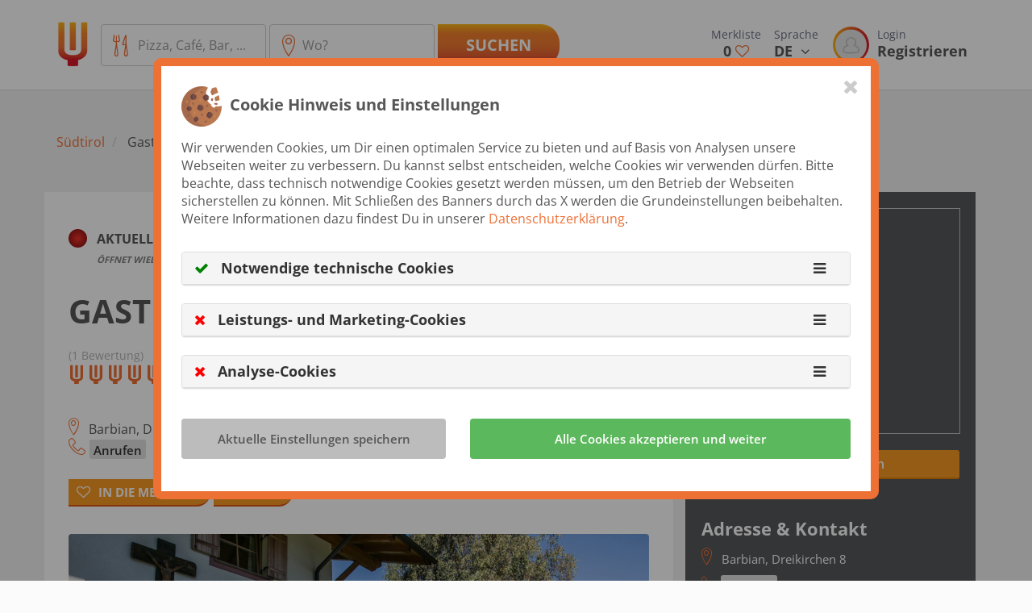

--- FILE ---
content_type: text/html; charset=UTF-8
request_url: https://restaurants.st/de/gastronomie/gasthof-messnerhof-barbian-p10868
body_size: 20297
content:
<!DOCTYPE html>
<html lang="de">
<head>
    <!-- Google Tag Manager -->
    <script>
        var googletag = googletag || {};
        googletag.cmd = googletag.cmd || [];
    </script>
        <script>
        window.slcdata = {
            siteid: 'SLC-QZAMSV6X',
            ui: 'fe4b8943-6b6a-47c6-b2fc-becac4768114',
            uie: null,
            lat:null,
            lng:null
        };
    </script>
        <script>
        window.dlabDisableAds=0;
    </script>
        <script async src="https://stol.it/js/ads/v2/dlab.js"></script>

    
    <!-- End Google Tag Manager -->
    <!-- Basic Page Needs
    –––––––––––––––––––––––––––––––––––––––––––––––––– -->
    <meta name="csrf-token" content="c52DbRikY28gOhZrd0SNNHAVKh8Y9CVRFgV6CYB7"/>
    <link rel="preconnect" href="https://fonts.gstatic.com/" crossorigin>
    <link rel="preconnect" href="https://cdn.suedtirol.live/" crossorigin>
    <link rel="preconnect" href="https://sl-1.cdn.suedtirol.live/" crossorigin>
    <link rel="preconnect" href="https://sl-2.cdn.suedtirol.live/" crossorigin>
    <link rel="preconnect" href="https://sl-3.cdn.suedtirol.live/" crossorigin>
    <link rel="dns-prefetch" href="https://fonts.gstatic.com/">
    <link rel="dns-prefetch" href="https://cdn.suedtirol.live/">
    <link rel="dns-prefetch" href="https://sl-1.cdn.suedtirol.live/">
    <link rel="dns-prefetch" href="https://sl-2.cdn.suedtirol.live/">
    <link rel="dns-prefetch" href="https://sl-3.cdn.suedtirol.live/">
    <link rel="preload" as="font" type="font/woff2" href="https://restaurants.st/assets/fonts/font-awesome/fontawesome-webfont.woff2?v=4.6.2" crossorigin>
            <meta charset="utf-8">
        <meta http-equiv="Content-Type" content="text/html; charset=utf-8"/>
        <title>&#5125; Gasthof Messnerhof, Barbian - Öffnungszeiten &amp; Bewertungen</title>
        <meta name="title" content="&#5125; Gasthof Messnerhof, Barbian - Öffnungszeiten &amp; Bewertungen">
        <meta name="description" content="Gasthof Messnerhof Dreikirchen 8  &amp;#10004; Öffnungszeiten &amp;#10004; Adresse &amp;#10004; Telefonnummer &amp;#10004; Alle Infos zum Restaurant in 39040 Barbian. ">
        <meta name="robots" content="index, follow">
        
        <meta property="fb:app_id" content="1533579570204937"/>
        <meta property="og:type" content="place"/>
        <meta property="og:description" content="Gasthof Messnerhof Dreikirchen 8  &amp;#10004; Öffnungszeiten &amp;#10004; Adresse &amp;#10004; Telefonnummer &amp;#10004; Alle Infos zum Restaurant in 39040 Barbian. "/>
        <meta property="og:title" content="Gasthof Messnerhof, Barbian - Öffnungszeiten &amp; Bewertungen"/>
        <meta property="og:url" content="https://restaurants.st/de/gastronomie/gasthof-messnerhof-barbian-p10868"/>
        <meta property="og:locale" content="de"/>
        
        <meta property="og:image" content="https://sl-1.cdn.suedtirol.live/pics/489757/_barbian_barbiano_south_tyrol_l.jpg"/>
        
        <meta name="msvalidate.01" content="25A586220B50740507C8DBADF4E574A5"/>
        <meta name="google-site-verification" content="UQ60CR91VM7vvx5hMv7hiQ26X-Op5wLaYBAnofJrx2o" />
        
                
                                                                                <link rel="alternate" hreflang="de" href="https://restaurants.st/de/gastronomie/gasthof-messnerhof-barbian-p10868"/>
                                                                        <link rel="alternate" hreflang="x-default" href="https://restaurants.st/de/gastronomie/gasthof-messnerhof-barbian-p10868" />
                                                                                                            <link rel="alternate" hreflang="en" href="https://restaurants.st/en/gastronomy/gasthof-messnerhof-barbian-p10868"/>
                                                                                                                                                <link rel="alternate" hreflang="it" href="https://restaurants.st/it/gastronomia/albergo-messnerhof-barbian-p10868"/>
                                                                            
    <!-- Favicon
 –––––––––––––––––––––––––––––––––––––––––––––––––– -->
        <link rel="shortcut icon" href="https://cdn.suedtirol.live/restaurants/assets/favicon.ico"/>
    
    <!-- critical CSS for first render speed -->
    <style>
        @charset  "UTF-8";@font-face{font-family:'Open Sans';font-style:normal;font-weight:400;src:url(https://fonts.gstatic.com/s/opensans/v18/mem8YaGs126MiZpBA-UFVZ0e.ttf) format('truetype')}@font-face{font-family:'Open Sans';font-style:normal;font-weight:600;src:url(https://fonts.gstatic.com/s/opensans/v18/mem5YaGs126MiZpBA-UNirkOUuhs.ttf) format('truetype')}@font-face{font-family:'Open Sans';font-style:normal;font-weight:700;src:url(https://fonts.gstatic.com/s/opensans/v18/mem5YaGs126MiZpBA-UN7rgOUuhs.ttf) format('truetype')}.sl-icon,button{text-transform:none}.btn,img{vertical-align:middle}.clearfix:after,.container:after,.modal-footer:after,.modal-header:after,.row:after{clear:both}html{font-family:sans-serif;-ms-text-size-adjust:100%;-webkit-text-size-adjust:100%}header,nav{display:block}a{background-color:transparent;color:#ed7034;text-decoration:none}h1{margin:.67em 0}img{border:0}textarea{overflow:auto}button,input,textarea{color:inherit;font:inherit;margin:0}.sl-icon{font-style:normal}button{overflow:visible;-webkit-appearance:button}button::-moz-focus-inner,input::-moz-focus-inner{border:0;padding:0}*,:after,:before{box-sizing:border-box}html{font-size:10px}body{font-family:"Open Sans",Helvetica,Arial,sans-serif;margin:0;font-size:16px;line-height:1.428571429;color:#575757;background-color:#fbfbfb}button,input,textarea{font-family:inherit;font-size:inherit;line-height:inherit}label{display:inline-block;max-width:100%;margin-bottom:5px}.img-circle{border-radius:50%}h1,h2{font-family:inherit;font-weight:700;line-height:1.1;color:inherit;margin-top:22px;margin-bottom:11px}.btn,.lead,label{font-weight:600}p{margin:0 0 11px}h1{font-size:54px}h2{font-size:36px}.lead{margin-bottom:22px;font-size:18px;line-height:1.4}.btn,.text-center{text-align:center}ul{margin-top:0;margin-bottom:11px}ul ul{margin-bottom:0}.container:after,.container:before,.row:after,.row:before{display:table;content:" "}.container{margin-right:auto;margin-left:auto;padding-left:15px;padding-right:15px}@media (min-width:1200px){.container{max-width:1170px}}.row{margin-left:-15px;margin-right:-15px}.col-lg-12,.col-md-10,.col-md-2,.col-md-6,.col-sm-12,.col-sm-6,.col-xs-4{position:relative;min-height:1px;padding-left:15px;padding-right:15px}.col-xs-4{float:left;max-width:33.3333333333%;width:100%}@media (min-width:768px){.col-sm-12,.col-sm-6{float:left}.col-sm-6{max-width:50%;width:100%}.col-sm-12{max-width:100%;width:100%}}@media (min-width:992px){.col-md-10,.col-md-2,.col-md-6{float:left}.col-md-2{max-width:16.6666666667%;width:100%}.col-md-6{max-width:50%;width:100%}.col-md-10{max-width:83.3333333333%;width:100%}}@media (min-width:1200px){.col-lg-12{float:left;max-width:100%;width:100%}}fieldset{padding:0;border:0;margin:0;min-width:0}.form-control{background-color:#fff;font-size:16px;color:#555;display:block;width:100%;height:52px;padding:12px 15px;background-image:none;border:1px solid #ccc;border-radius:4px}.form-control::-moz-placeholder{color:#999;opacity:1}.form-control:-ms-input-placeholder{color:#999}.form-control::-webkit-input-placeholder{color:#999}.form-control::-ms-expand{border:0;background-color:transparent}textarea.form-control{height:auto;max-width:100%;min-width:100%;width:100%;line-height:23.11px}.form-group{margin-bottom:15px}.btn{display:inline-block;margin-bottom:0;touch-action:manipulation;background-image:none;border:0 solid transparent;white-space:nowrap;padding:12px 35px;font-size:20px;line-height:1.428571429;border-radius:4px}.btn-default{border-radius:4px;color:#555;background-color:#fff;border-color:#ccc}.btn-primary{color:#fff;background-color:#ed7034;border-color:#ed7034}.btn-block{display:block;width:100%}.fade{opacity:0}.dropdown-menu{text-align:left;position:absolute;top:100%;left:0;z-index:1000;display:none;float:left;min-width:160px;padding:5px 0;margin:2px 0 0;list-style:none;font-size:16px;background-color:#fff;border:1px solid rgba(0,0,0,.15);border-radius:4px;box-shadow:0 6px 12px rgba(0,0,0,.175);background-clip:padding-box}.close{line-height:1;float:right;font-size:24px;font-weight:700;color:#000;text-shadow:0 1px 0 #fff;opacity:.2}.tab-content>.tab-pane{display:none}.tab-content>.active{display:block}@media (min-width:992px){.navbar-fixed-top{border-radius:0}}.navbar-fixed-top{position:fixed;right:0;left:0;z-index:1030;top:0;border-width:0 0 1px}.modal{overflow:hidden;display:none}.media{margin-top:15px}.media:first-child{margin-top:0}.media,.media-body{zoom:1;overflow:visible}.media-left{padding-right:10px}.media-body,.media-left{display:table-cell;vertical-align:top}.media-middle{vertical-align:middle}button.close{padding:0;background:0 0;border:0;-webkit-appearance:none}.modal-content{background-clip:padding-box}.modal{position:fixed;top:0;right:0;bottom:0;left:0;z-index:1050;-webkit-overflow-scrolling:touch;outline:0}.modal-footer:after,.modal-footer:before,.modal-header:after,.modal-header:before{content:" ";display:table}.modal.fade .modal-dialog{transform:translate(-50%,-100%)}.modal-dialog{position:relative;width:auto;margin:0;left:50%;top:0}.modal-header{padding:15px 15px 0}.modal-header .close{margin-top:-2px}.modal-title{margin:0;line-height:1.428571429}.modal-body{position:relative;padding:15px}.modal-footer{padding:0 15px 15px;text-align:right}.modal-footer .btn+.btn{margin-left:5px;margin-bottom:0}@media (min-width:768px){.modal-dialog{width:600px}}.clearfix:after,.clearfix:before{content:" ";display:table}.pull-right{float:right!important}.pull-left{float:left!important}.hidden{display:none!important}@-ms-viewport{width:device-width}:focus{outline:0!important;box-shadow:none!important}.fa-fw{text-align:center;width:1.2857142857em}.fa{display:inline-block;font:14px/1 FontAwesome;font-size:inherit;text-rendering:auto;-webkit-font-smoothing:antialiased;-moz-osx-font-smoothing:grayscale}@font-face{font-family:FontAwesome;src:url(/assets/fonts/font-awesome/fontawesome-webfont.eot?v=4.6.2);src:url(/assets/fonts/font-awesome/fontawesome-webfont.eot?v=4.6.2) format("embedded-opentype"),url(/assets/fonts/font-awesome/fontawesome-webfont.woff2?v=4.6.2) format("woff2"),url(/assets/fonts/font-awesome/fontawesome-webfont.woff?v=4.6.2) format("woff"),url(/assets/fonts/font-awesome/fontawesome-webfont.ttf?v=4.6.2) format("truetype"),url(/assets/fonts/font-awesome/fontawesome-webfont.svg?v=4.6.2) format("svg");font-weight:400;font-style:normal}.fa-3x{font-size:3em}.fa-spin{animation:2s linear infinite fa-spin}@keyframes  fa-spin{0%{transform:rotate(0)}100%{transform:rotate(359deg)}}.fa-heart:before{content:""}.fa-heart-o:before{content:""}.fa-angle-down:before{content:""}.fa-circle-o-notch:before{content:""}@font-face{font-family:icomoon;src:url(/assets/fonts/icomoon.eot?u852ns);font-weight:400;font-style:normal}.sl-icon{font-family:icomoon!important;speak:none;font-weight:400;font-variant:normal;line-height:1;-webkit-font-smoothing:antialiased;-moz-osx-font-smoothing:grayscale}.sl-icon.icon-cutlery:before{content:"\e909"}.sl-icon.icon-wine:before{content:"\e90c"}.sl-icon.icon-coffee:before{content:"\e90d"}.sl-icon.icon-poi:before{content:"\e918"}.btn-primary{border-radius:0 23px 23px 0;font-weight:700;background:linear-gradient(to bottom,#fcb717 0,#f4812d 22%,#f07a30 50%,#e85f31 75%,#d8172a 100%);text-transform:uppercase}.form-control{line-height:normal!important}.modal-content{position:relative;border:5px solid #f79a23;background-color:#fff;outline:0;box-shadow:0 0 20px #aaa;border-radius:10px;padding:10px}.modal-content .modal-title{font-weight:700;font-size:20px}#wrapper{position:relative;background-color:#fff}#wrapper #langNavigation{position:relative}#wrapper #langNavigation .dropdown-menu{background-color:#444243;min-width:auto!important;width:100%;top:calc(100% - 1px);border-bottom:0}#wrapper #langNavigation .dropdown-menu ul{list-style:none;padding-left:0}#wrapper #langNavigation .dropdown-menu ul li{border-top:1px solid #555}#wrapper #langNavigation .dropdown-menu ul li a{padding:15px;display:block;color:#fff}#wrapper #loginNavigation{position:relative;float:left}#wrapper #loginNavigation .avatar-border::after{background:linear-gradient(to right,#fcb615,#d71729);content:'';border-radius:50%;width:45px;height:45px;display:block}#wrapper #loginNavigation .avatar-border .img-circle{border:3px solid transparent}#wrapper #loginNavigation .media-left{padding-right:5px}#wrapper #loginNavigation .media-body{width:auto;vertical-align:top;padding-left:5px}@media (max-width:1199px){#wrapper #loginNavigation .media-body{padding-left:0}#wrapper #loginNavigation>a img{width:45px;height:45px}}#wrapper #loginNavigation>a{float:left;padding-left:10px;padding-right:10px}#wrapper #loginNavigation>a img{position:absolute;top:50%;transform:translate(0,-50%)}.page-c{position:relative;overflow-x:hidden;left:0}header.header-c{width:100%;top:0;left:0;background-color:#fff;z-index:901;text-align:center;border-bottom:1px solid #ddd}header.header-c .logo-wrap{margin:auto}header.header-c #logo{max-width:320px;width:100%;height:auto;padding-top:35px;min-width:100px}header.header-c #metaNavigation{margin-top:0;text-align:left}header.header-c #metaNavigation>ul{list-style:none;margin-bottom:0;margin-left:0;padding-left:0}header.header-c #metaNavigation>ul>li{float:left}header.header-c #metaNavigation>ul>li a.btn-header{padding:33px 8px;font-size:1.1em;display:inline-block;position:relative;color:#575757;font-weight:700}header.header-c #metaNavigation>ul>li a.btn-header .is-title{display:block;margin-bottom:-2px;color:#6c6f85;font-size:14px;font-weight:400}header.header-c #metaNavigation>ul>li a.btn-header .is-heart{color:#ed7034;margin-left:5px}header.header-c #metaNavigation>ul>li a.btn-header .is-arrow{margin-left:5px}header.header-c #metaNavigation>ul>li a.btn-header--newsletter{background-image:linear-gradient(45deg,#f79426,#e3462f);padding:10px;margin-top:32px;color:#fff;border-radius:7px;margin-left:15px;margin-right:10px}header.header-c .nav__dropdown{width:61%;z-index:800;margin-top:-1px;border:0;padding:0;left:inherit;text-transform:uppercase;color:#fff;font-weight:600;border-radius:0;box-shadow:0 5px 10px rgba(0,0,0,.2)}.content-c{padding-top:109px;max-width:100%;overflow:hidden;position:relative;margin:0 auto}.content-c .search-field-query{width:50%!important}@media (max-width:991px){h2{font-size:22px}.content-c .search-field-query{width:40%!important;margin-bottom:10px}}.content-c .search-field-position{width:34%!important}.content-c .catblock--polaroid{margin-bottom:20px}.content-c .catblock--polaroid .catblock__wrap-img{width:calc(100% + 2);position:relative;margin:-1px -1px 0}.content-c .catblock--polaroid .catblock__wrap-img.catblock--cover{height:240px;overflow:hidden;background-repeat:no-repeat;background-position:50% 50%;background-size:cover}.content-c .catblock--polaroid .catblock__wrap-img.catblock--cover--m{height:240px}@media (max-width:767px){header.header-c #logo{padding-top:25px;max-width:120px;min-width:30px;padding-bottom:0;margin-left:0}.content-c .catblock--polaroid{margin:0}.content-c .catblock--polaroid .catblock__wrap-img.catblock--cover{height:170px}}.content-c .catblock--polaroid .catblock__wrap-img .catblock--cover-img{position:absolute;min-width:1000%;min-height:1000%;left:50%;top:50%;transform:translateX(-50%) translateY(-50%) scale(.1);z-index:300}.content-c .catblock--polaroid .catblock__wrap-img img{width:100%;height:auto;position:relative;z-index:300}.content-c .catblock--polaroid .catblock__wrap-img .catblock__overlay{position:absolute;right:20px;top:20px;z-index:302}.content-c .catblock--polaroid .catblock__wrap-img .catblock__overlay>a{float:right}.content-c .catblock--polaroid .catblock__wrap-img .catblock__overlay a{color:#fff}.content-c .catblock--polaroid .catblock__wrap-img .catblock__overlay a i{margin-right:8px;font-size:26px}.content-c .catblock--polaroid .catblock__wrap-text{width:100%;z-index:302;padding:15px 0 10px}.content-c .catblock--polaroid .catblock__wrap-text a.catblock__headline-link{color:#575757;margin-top:0;margin-bottom:5px;font-weight:700;font-size:20px}@media (max-width:991px){.content-c .catblock--polaroid .catblock__wrap-text{padding-top:10px}.content-c .catblock--polaroid .catblock__wrap-text a.catblock__headline-link{font-size:16px}}.content-c .content-c__mainpromobar{background:#f79426;height:60px;margin-bottom:40px;line-height:60px;color:#fff;text-align:center;font-size:20px}.content-c .content-c__image{height:400px;background-position:center;background-size:100%;background-repeat:no-repeat;color:#fff;text-align:center;position:relative;overflow:visible}@media (max-width:767px){.content-c .content-c__image{height:280px;padding-bottom:90px;background-size:cover}}@media (min-width:768px) and (max-width:991px){.content-c .content-c__image{height:300px;padding-bottom:75px}}.content-c .content-c__image h1{padding-top:7%;margin-bottom:0;text-shadow:0 0 10px #000}.content-c .content-c__image p{margin-top:0;font-weight:700;font-size:26px;text-shadow:0 0 10px #000}.content-c .content-c__tabs{position:relative;z-index:100;margin-bottom:2em}@media (max-width:767px){.content-c .content-c__image p{font-size:1em!important}.content-c .content-c__tabs{padding-bottom:54px;margin:1vh 10px 0;position:relative}.content-c .content-c__tabs .container{padding-left:0;padding-right:0}}.content-c .content-c__tabs .tab-content{background-color:#fff;border-radius:50px;padding:7px 9px 7px 26px}@media (max-width:991px){.content-c .content-c__tabs .tab-content{border-radius:45px}}.content-c .content-c__tabs .tab-content::after{position:absolute;top:-6px;bottom:-6px;left:9px;right:9px;background:linear-gradient(to right,#fcb615,#d71729);content:'';z-index:-1;border-radius:50px}.content-c .content-c__tabs .tab-content form .search-marker{float:left;font-size:37px;padding-top:7px;color:#ed7034}.content-c .content-c__tabs .tab-content form .search-marker.right{margin-left:10px}@media (max-width:767px){.content-c .content-c__tabs .tab-content{padding-left:14px}.content-c .content-c__tabs .tab-content form .search-marker.right{margin-left:auto}.content-c .content-c__tabs .tab-content form .search-marker{font-size:30px;padding-top:10px}}.content-c .content-c__tabs .tab-content form .loader-container{float:left;padding-top:13px}.content-c .content-c__tabs .tab-content form .loader-container .fa-spin{font-size:25px;color:#ed7034}.content-c .content-c__tabs .tab-content form input[type=text]{float:left;border:0;border-radius:0;display:inline!important;width:45%}.content-c .content-c__tabs .tab-content form input[type=text][name="q"]{border-right:1px solid #666}.content-c .content-c__tabs .tab-content form fieldset{min-height:50px}.content-c .content-c__category .container{margin-top:60px}.content-c .content-c__category .container:first-child{margin-top:0}.content-c .content-c__category>div>.row{margin-top:30px}@media (max-width:767px){.content-c .content-c__tabs .tab-content form input[type=text][name="q"]{border-right:0}.content-c .content-c__tabs .tab-content form input[type=text]{width:inherit}.content-c .content-c__category{padding:20px 0 0}.content-c .content-c__category>div>.row{margin-top:-15px}.content-c .content-c__category .category__head p.lead{font-size:14px}}.content-c .content-c__category>div>.row:nth-child(1),.content-c .content-c__category>div>.row:nth-child(2){margin-top:0}.content-c .content-c__category .category__head--wrap{display:block;margin-bottom:20px;padding-bottom:10px}.content-c .content-c__category .category__head h2{margin-top:0;text-transform:uppercase;font-weight:700;background:linear-gradient(45deg,#f79426,#e3462f);padding:8px 20px;display:inline-block;color:#fff}.content-c .content-c__category .category__head p.lead{font-weight:400;display:inline-block;color:#6f6f6f;margin:0}.content-c .content-c__category{padding:20px 0}@media (max-width:991px){.content-c .content-c__tabs .tab-content form fieldset{min-height:inherit}.content-c .content-c__tabs .tab-content form fieldset .btn-primary{border-radius:40px}.content-c .content-c__category{padding:0 0 40px}}body.page-front .content-c{max-width:100%;border:0}body.page-front .content-c__image{height:calc(90vh - 209px);min-height:360px;background:center/cover no-repeat #fff;max-height:400px}@media (max-width:767px){body.page-front .content-c__image:before{content:'';position:absolute;width:100%;height:100%;left:0;top:0}body.page-front .content-c__image{min-height:inherit;height:37vh;background-size:cover;margin-bottom:2em}body.page-front .content-c__image h1{padding-top:7%;font-size:2em!important}}@media (min-width:768px) and (max-width:991px){body.page-front .content-c__image{min-height:400px;max-height:450px}}body.page-front .content-c__image h1{margin-bottom:10px}@media (max-width:991px){::-webkit-scrollbar{width:0;height:0}::-webkit-scrollbar-thumb{background-color:transparent}body.page-front .content-c__image h1{font-size:2.5em}}.media-body{width:100%}@media  screen and (min-width:320px) and (max-width:767px) and (orientation:landscape){body.page-front .content-c__image{min-height:256px;background-position:0 0}header.header-c{max-height:75px}header.header-c #logo{max-width:110px;margin-left:0}}    </style>

        <!-- CSS -->
        <link rel="preload" href="/assets/stylesheets/sl.css?id=e5bb10afb408f8228baad1205492d5a5" as="style">
        <link rel="stylesheet" href="/assets/stylesheets/sl.css?id=e5bb10afb408f8228baad1205492d5a5">
        
        
        <style>

</style>

</head>
<body class="nojQuery page-default" itemscope itemtype="http://schema.org/Restaurant">

<!-- Google Tag Manager (noscript) -->
<noscript>
<iframe src="https://www.googletagmanager.com/ns.html?id=GTM-54TM9M" height="0" width="0"
        style="display:none;visibility:hidden"></iframe>
</noscript>
<!-- End Google Tag Manager (noscript) -->
<div id="wrapper">
<!-- start:Page -->
<div class="page-c page-content-wrapper">


<header class="header-c navbar-fixed-top">
    <div class="container">
        <div class="clearfix">
            
            <!--<nav id="mainNavigation" class="nav pull-left js-nav-collapse hidden-xs hidden-sm">
                <ul class="nav__list list-inline">
                    <li>
            <a href="#" data-toggle="dropdown" aria-haspopup="true" aria-expanded="false"><span class="has-border-right">Entdecke Südtirol</span></a>
        <div class="nav__dropdown dropdown-menu nav__dropdown--main">
            <div class="container">
                                                            <ul class="nav__dropdown-item">
                                                            <li><span class="nav__dropdown-item--headline">Komm nach Südtirol</span></li>
                                                                                                            <li><a href="/de/regionen">Unsere Regionen</a></li>
                                                                                                                                                <li><a href="/de/magazin/tourismus-t905020092/alpines-suedtirol-t905020093">Alpines Südtirol</a></li>
                                                                                                                                                <li><a href="/de/magazin/tourismus-t905020092/mediterranes-suedtirol-t905020104">Mediterranes Südtirol</a></li>
                                                                                                                                                <li><a href="/de/magazin/kultur-tradition-t905020079/">Kultur &amp; Tradition</a></li>
                                                                                                                                                <li><a href="/de/magazin/kultur-tradition-t905020079/kulturschaetze-t905020030">Kulturschätze</a></li>
                                                                                                                        </ul>
                                                                                <ul class="nav__dropdown-item">
                                                            <li><span class="nav__dropdown-item--headline">Urlaubsplanung</span></li>
                                                                                                            <li><a href="/de/magazin/tourismus-t905020092/suedtirol-fuer-familien-t905020106/">Südtirol für Familien</a></li>
                                                                                                                                                <li><a href="/de/unterkuenfte-cl1/pensionen-t10028">Pensionen</a></li>
                                                                                                                                                <li><a href="/de/unterkuenfte-cl1/bauernhoefe-t10027">Bauernhöfe</a></li>
                                                                                                                                                <li><a href="/de/unterkuenfte-cl1/camping-t10023">Camping</a></li>
                                                                                                                                                <li><a href="/de/unterkuenfte-cl1">&gt; Alle Unterkünfte</a></li>
                                                                                                                        </ul>
                                                                                <ul class="nav__dropdown-item">
                                                            <li><span class="nav__dropdown-item--headline">Wissenswertes</span></li>
                                                                                                            <li><a href="/de/magazin/tourismus-t905020092/klima-reisezeit-t905020098">Klima &amp; Reisezeit</a></li>
                                                                                                                                                <li><a href="/de/magazin/tourismus-t905020092">Tourismus</a></li>
                                                                                                                                                <li><a href="/de/magazin/wissenswertes-t905020114/anreise-mobilitaet-t905020111/">Anreise &amp; Mobilität</a></li>
                                                                                                                        </ul>
                                                                                <ul class="nav__dropdown-item">
                                                            <li><span class="nav__dropdown-item--headline">Ausgewählt</span></li>
                                                                                                            <li><a href="/de/suche?class=1&amp;filter[hotelcategory][]=5&amp;filter[accommodationtype][]=10020">Luxushotels</a></li>
                                                                                                                        </ul>
                                                </div>
        </div>
    </li>
<li>
            <a href="#" data-toggle="dropdown" aria-haspopup="true" aria-expanded="false"><span class="has-border-right">In Südtirol</span></a>
        <div class="nav__dropdown dropdown-menu nav__dropdown--main">
            <div class="container">
                                                            <ul class="nav__dropdown-item">
                                                            <li><span class="nav__dropdown-item--headline">Städte erleben</span></li>
                                                                                                            <li><a href="/de/bozen-und-umgebung-r1003/bozen-c12">Bozen</a></li>
                                                                                                                                                <li><a href="/de/meran-und-umgebung-r1007/meran-c74">Meran</a></li>
                                                                                                                                                <li><a href="/de/eisacktal-r1004/brixen-c15">Brixen</a></li>
                                                                                                                                                <li><a href="/de/pustertal-kronplatz-r1010/bruneck-c16">Bruneck</a></li>
                                                                                                                                                <li><a href="/de/wipptal-r1023/sterzing-c155">Sterzing</a></li>
                                                                                                                        </ul>
                                                                                <ul class="nav__dropdown-item">
                                                            <li><span class="nav__dropdown-item--headline">Lifestyle</span></li>
                                                                                                            <li><a href="/de/suche?filter[articletype][]=905020089&amp;class=9">Essen &amp; Trinken</a></li>
                                                                                                                                                <li><a href="/de/magazin/freizeit-aktiv-t80002/wellness-entspannung-t80001">Wellness &amp; Entspannung</a></li>
                                                                                                                                                <li><a href="/de/magazin/freizeit-aktiv-t80002/sport-fitness-t905020113">Sport &amp; Fitness</a></li>
                                                                                                                                                <li><a href="/de/suche?q=&amp;class=5&amp;filter[tourtype][]=60002">Wandertouren</a></li>
                                                                                                                                                <li><a href="/de/suche?class=5">&gt; Touren entdecken</a></li>
                                                                                                                        </ul>
                                                                                <ul class="nav__dropdown-item">
                                                            <li><span class="nav__dropdown-item--headline">Kultur &amp; Events</span></li>
                                                                                                            <li><a href="/de/suche?q=&amp;class=7">Veranstaltungskalender</a></li>
                                                                                                                        </ul>
                                                                                <ul class="nav__dropdown-item">
                                                            <li><span class="nav__dropdown-item--headline">Gastronomie</span></li>
                                                                                                            <li><a href="/de/suche?q=&amp;class=10&amp;filter[gastronomytype][]=10154">Restaurants</a></li>
                                                                                                                                                <li><a href="/de/suche?q=&amp;class=10&amp;filter[gastronomytype][]=10532">Bäuerliche Schankbetriebe</a></li>
                                                                                                                                                <li><a href="/de/suche?q=&amp;class=10&amp;filter[gastronomytype][]=10533">Almhütten</a></li>
                                                                                                                                                <li><a href="/de/suche?q=&amp;class=10&amp;filter[gastronomytype][]=10531">Gasthäuser</a></li>
                                                                                                                                                <li><a href="/de/suche?q=&amp;class=10">&gt; Alle Gastronomiebetriebe</a></li>
                                                                                                                        </ul>
                                                                                <ul class="nav__dropdown-item">
                                                            <li><span class="nav__dropdown-item--headline">Shopping</span></li>
                                                                                                            <li><a href="/de/suche?q=&amp;class=3&amp;filter[sectortype][]=10379">Sport &amp; Outdoor</a></li>
                                                                                                                                                <li><a href="/de/suche?q=&amp;class=3&amp;filter[sectortype][]=10320">Mode</a></li>
                                                                                                                                                <li><a href="/de/suche?q=&amp;class=3&amp;filter[sectortype][]=10377">Wein &amp; Spirituosen</a></li>
                                                                                                                                                <li><a href="/de/suche?q=&amp;class=3&amp;filter[sectortype][]=10042">Souvenirs</a></li>
                                                                                                                                                <li><a href="/de/suche?q=&amp;class=3">&gt; Alle Geschäfte</a></li>
                                                                                                                        </ul>
                                                </div>
        </div>
    </li>
<li>
            <a href="#" data-toggle="dropdown" aria-haspopup="true" aria-expanded="false"><span class="has-border-right">Highlights</span></a>
        <div class="nav__dropdown dropdown-menu nav__dropdown--main">
            <div class="container">
                                                            <ul class="nav__dropdown-item">
                                                            <li><span class="nav__dropdown-item--headline">Sehenswürdigkeiten</span></li>
                                                                                                            <li><a href="/de/suche?filter[sightseeingtype][]=10529&amp;class=2&amp;order=-rating">Burgen &amp; Schlösser</a></li>
                                                                                                                                                <li><a href="/de/suche?filter[sightseeingtype][]=10367&amp;class=2&amp;order=-rating">Museen &amp; Bergwerke</a></li>
                                                                                                                                                <li><a href="/de/suche?filter[sightseeingtype][]=10525&amp;class=2&amp;order=-rating">Berge &amp; Gipfel</a></li>
                                                                                                                                                <li><a href="/de/suche?filter[sightseeingtype][]=10530&amp;class=2&amp;order=-rating">Flüsse &amp; Seen</a></li>
                                                                                                                                                <li><a href="/de/suche?class=2&amp;order=-rating">&gt; Mehr entdecken</a></li>
                                                                                                                        </ul>
                                                                                <ul class="nav__dropdown-item">
                                                            <li><span class="nav__dropdown-item--headline">Touren &amp; Sport</span></li>
                                                                                                            <li><a href="/de/suche?filter[tourtype][]=60002&amp;class=5&amp;order=-score">Wanderungen</a></li>
                                                                                                                                                <li><a href="/de/suche?filter[tourtype][0]=60005&amp;class=5&amp;order=-rating">Spaziergänge</a></li>
                                                                                                                                                <li><a href="/de/suche?filter[tourtype][0]=60003&amp;class=5&amp;order=-rating">Klettern</a></li>
                                                                                                                                                <li><a href="/de/suche?q=skigebiet&amp;class=5&amp;position=&amp;p=">Skigebiete</a></li>
                                                                                                                                                <li><a href="/de/suche?class=5&amp;order=-rating">&gt; Mehr entdecken</a></li>
                                                                                                                        </ul>
                                                                                <ul class="nav__dropdown-item">
                                                            <li><span class="nav__dropdown-item--headline">Wellness</span></li>
                                                                                                            <li><a href="/de/magazin/freizeit-aktiv-t80002/wellness-entspannung-t80001">Wellness in Südtirol</a></li>
                                                                                                                                                <li><a href="/de/suche?filter[themes][]=13&amp;class=1&amp;order=-rating">Wellnesshotels</a></li>
                                                                                                                                                <li><a href="/de/suche?q=day+spa&amp;class=3&amp;order=-rating&amp;page=1">Day Spa</a></li>
                                                                                                                                                <li><a href="/de/magazin/freizeit-aktiv-t80002/wellness-entspannung-t80001/die-schoensten-thermen-in-suedtirol-wellness-art39">Thermen &amp; Erlebnisbäder</a></li>
                                                                                                                                                <li><a href="/de/suche?filter[sectortype][]=10302&amp;filter[sectortype][]=905020315&amp;class=3&amp;order=-rating">&gt; Mehr entdecken</a></li>
                                                                                                                        </ul>
                                                                                <ul class="nav__dropdown-item">
                                                            <li><span class="nav__dropdown-item--headline">Lust auf...</span></li>
                                                                                                            <li><a href="/de/suche?filter[articletype][]=80103&amp;class=9">Traditionelle Veranstaltungen</a></li>
                                                                                                                                                <li><a href="/de/suche?class=7">Eventkalender</a></li>
                                                                                                                                                <li><a href="/de/suche?q=fasching&amp;class=7">Fasching in Südtirol</a></li>
                                                                                                                                                <li><a href="/de/suche?q=ostern&amp;class=7&amp;position=&amp;p=">Ostern in Südtirol</a></li>
                                                                                                                                                <li><a href="/de/suche?q=weihnacht&amp;class=7&amp;position=&amp;p=">Weihnachten in Südtirol</a></li>
                                                                                                                        </ul>
                                                                                <ul class="nav__dropdown-item">
                                                            <li><span class="nav__dropdown-item--headline">Service</span></li>
                                                                                                            <li><a href="/de/suche?class=3&amp;filter[sectortype][]=10172">Apotheken</a></li>
                                                                                                                                                <li><a href="/de/newsletter">Newsletter</a></li>
                                                                                                                                                <li><a href="/de/magazin">Magazin</a></li>
                                                                                                                        </ul>
                                                </div>
        </div>
    </li>
                </ul>
            </nav>-->

            <div class="pull-right">

                <nav id="metaNavigation" class="pull-right">
                    <ul>
                       
                        <!--<li>
                            <a href="#" id="searchOpenDesktop" class="btn-header text-center" data-toggle="dropdown"
                               aria-haspopup="true" aria-expanded="false"><span
                                        class="is-title">Suche</span> <i class="fa fa-search"
                                                                                              aria-hidden="true"></i></a>
                        </li>-->
                        <li>
                            <a href="https://restaurants.st/de/merkliste"
                               class="btn-header text-center">
                                <span class="is-title">Merkliste</span>
                                <span class="is-number guidebookCountDesktop">0</span><span
                                        class="is-heart"><i
                                            class="fa fa-heart-o"
                                            aria-hidden="true"></i></span>
                            </a>
                        </li>
                        <li>
                            <nav id="langNavigation">
                                <a href="#" class="btn-header" data-toggle="dropdown" aria-haspopup="true"
                                   aria-expanded="false">
                                  <span class="is-title">
                                      Sprache
                                  </span>
                                    <span class="is-number">
                                      DE <span class="is-arrow"><i
                                                    class="fa fa-angle-down" aria-hidden="true"></i></span>
                                  </span>
                                </a>
                                <div class="nav__dropdown dropdown-menu">
                                    <ul>
                                                                                                                                                                                                                                                                            <li><a href="https://restaurants.st/en/gastronomy/gasthof-messnerhof-barbian-p10868">EN</a>
                                                    </li>
                                                                                                                                                                                                                                                                                    <li><a href="https://restaurants.st/it/gastronomia/albergo-messnerhof-barbian-p10868">IT</a>
                                                    </li>
                                                                                                                                                                        </ul>
                                </div>
                            </nav>
                        </li>
                        <li>
                            <nav id="loginNavigation">
        <a href="https://restaurants.st/de/login"
           class="btn-header">
            <div class="media">
                <div class="media-left media-middle avatar-border">
                    <img src="https://sl-3.cdn.suedtirol.live/assets/avatarplaceholder.png" alt="" width="45"
                         height="45" class="img-circle" id="navProfilePicture"/>
                </div>
            <div class="media-body">
                    <span class="is-title">Login</span>
                    <span class="is-number">Registrieren</span>
                </div>
            </div>
        </a>
    </nav>
                        </li>
                    </ul>
                </nav>
            </div>

                                <div class="logo-wrap pull-left">
                        <a href="https://restaurants.st/de" id="wrapLogoLink">
                            <img src="https://cdn.suedtirol.live/restaurants/assets/rstfork.png" style="width: 40px;min-width:40px;max-width:40px;" alt="Logo" id="logo-forkonly">
                        </a>
                    </div>
                    <form class="navbar-form navbar-left" method="get"
                          action="https://restaurants.st/de/suche"
                          name="search" id="searchform" itemprop="potentialAction" itemscope itemtype="https://schema.org/SearchAction">
                        <meta itemprop="target" content="https://restaurants.st/de/suche?q={q}"/>
                        <div class="form-group has-feedback has-feedback-left">
                            <input type="text" name="q" value=""
                                   id="searchFieldDesktop" class="form-control form__input"
                                   aria-describedby="basic-addon2"
                                   placeholder="Pizza, Café, Bar, ..." itemprop="query-input" style="padding-left: 45px;">
                            <span class="sl-icon icon-cutlery form-control-feedback" aria-hidden="true"></span>
                            <!--<span class="sl-icon icon-wine form-control-feedback" aria-hidden="true" style="left:19px;"></span>
                            <span class="sl-icon icon-coffee form-control-feedback" aria-hidden="true" style="left:39px;"></span>-->
                        </div>
                        <div id="desktopSearchInputGroup" class="form-group has-feedback has-feedback-left">
                            <input type="text" name="p" value=""
                                   id="searchFieldPosition" class="form-control form__input search-field-position"
                                   aria-describedby="basic-addon2"
                                   placeholder="Wo?" autocomplete="off">

                            <input type="hidden" name="position" id="position">
                            <span class="sl-icon icon-poi search-marker right form-control-feedback"></span>
                            <span class="loader-container hidden loader form-control-feedback">
                               <i class="fa fa-circle-o-notch fa-spin fa-fw"></i>
                            </span>
                        </div>
                        <div class="form-group">
                            <button type="submit" id="searchButtonDesktop" class="btn btn-primary">Suchen</button>
                        </div>
                    </form>

            
        </div>
    </div>
</header>

    
    
    <div class="content-c is-grey" id="content">
    <div class="container">

                    </div>
        
    <!-- start: Banner -->
            <div class="content-c__content is-grey">
            <div class="container">
                <div class="row">
                    <div class="col-xs-12">
                        <div class="page-banner text-center">
                            <div id='div-gpt-ad-1579623066013-0'>
   
</div>
                        </div>
                    </div>
                </div>
            </div>
        </div>
    
    <!-- start:Content Content -->
    <div class="content-c__content">
        <div class="container">
            <!-- start:Breadcrumb -->
        <!-- start:Popup -->
<div class="modal fade" id="shareModal" tabindex="-1" role="dialog" aria-labelledby="shareHeadline">
    <div class="modal-dialog" role="document">
        <div class="modal-content">
            <div class="modal-header">
                <button type="button" class="close" data-dismiss="modal" aria-label="Close">
                    <span aria-hidden="true">&times;</span>
                </button>
                <p class="modal-title" id="guidebookAddHeadline">Teile den Link mit Deinen Freunden</p>
            </div>
            <div class="modal-body">
                <div class="sideBlock">
                    <div class="sideBlock__wrap-content">
                        <ul class="list-inline social-menu" style="text-align: left;">
                            <li style="padding-left: 0;">
                                <a href="https://www.facebook.com/sharer/sharer.php?u=https%3A%2F%2Frestaurants.st%2Fde%2Fgastronomie%2Fgasthof-messnerhof-barbian-p10868"
                                   onclick="SLWeb.Events.log(110, 10868, 'places', 'FACEBOOK', 'SHARE')"
                                   target="_blank" class="btn btn-default btn-social btn-social--facebook"><i class="fa fa-facebook"
                                                                                                              aria-hidden="true"></i></a>
                            </li>
                            <li style="padding-left: 0;">
                                <a href="https://x.com/intent/tweet?url=https%3A%2F%2Frestaurants.st%2Fde%2Fgastronomie%2Fgasthof-messnerhof-barbian-p10868"
                                   onclick="SLWeb.Events.log(111, 10868, 'places', 'TWITTER', 'SHARE')"
                                   target="_blank" class="btn btn-default btn-social btn-social--twitter"><svg xmlns="http://www.w3.org/2000/svg" width=25 height=20 viewBox="0 0 512 512"><!--!Font Awesome Free 6.5.2 by @fontawesome  - https://fontawesome.com License - https://fontawesome.com/license/free Copyright 2024 Fonticons, Inc.--><path d="M389.2 48h70.6L305.6 224.2 487 464H345L233.7 318.6 106.5 464H35.8L200.7 275.5 26.8 48H172.4L272.9 180.9 389.2 48zM364.4 421.8h39.1L151.1 88h-42L364.4 421.8z"/></svg></a>
                            </li>
                            <li style="padding-left: 0;">
                                <a href="mailto:?subject=Dir%20wurde%20empfohlen%3A%20Gasthof%20Messnerhof&amp;body=https%3A%2F%2Frestaurants.st%2Fde%2Fgastronomie%2Fgasthof-messnerhof-barbian-p10868%0A--%0AGesendet%20via%20restaurants.st%2C%20S%C3%BCdtirols%20Gastronomief%C3%BChrer"
                                   onclick="SLWeb.Events.log(119, 10868, 'places', 'EMAIL', 'SHARE')"
                                   class="btn btn-default btn-social btn-social--mail"><i class="fa fa-envelope-o"
                                                                                          aria-hidden="true"></i></a>
                            </li>
                            <li style="padding-left: 0;">
                                <a href="whatsapp://send?text=Hi%2C+schau+Dir+das+mal+an%3A+https%3A%2F%2Frestaurants.st%2Fde%2Fgastronomie%2Fgasthof-messnerhof-barbian-p10868"
                                   onclick="SLWeb.Events.log(118, 10868, 'places', 'WHATSAPP', 'SHARE')"
                                   target="_blank" class="btn btn-default btn-social btn-social--whatsapp"><i class="fa fa-whatsapp"
                                                                                                              aria-hidden="true"></i></a>
                            </li>
                        </ul>
                    </div>
                </div>
            </div>
        </div>
    </div>
</div>
<!-- end:Popup --><div class="row">
    <div class="col-xs-12">
        <ol class="breadcrumb" itemscope itemtype="http://schema.org/BreadcrumbList">
            <li itemprop="itemListElement" itemscope itemtype="http://schema.org/ListItem">
                <a href="https://restaurants.st" itemprop="url">Südtirol</a>
                <meta itemprop="name" content="Südtirol">
            </li>
                                                            <li>
                Gasthof Messnerhof
            </li>
        </ol>
    </div>
</div>
        <!-- end:Breadcrumb -->

            <div class="row">
                <div class="col-sm-8">
                    <div class="content-c__wrapper">
                        <div class="content-c__header">


                            <div class="row">
                                <div class="col-sm-12">
                                    <div class="avatarBlock media">
                                        
                                                                                                                            <div class="restaurant-status">
                                                <div class="status closed">
                                                </div>
                                                <span class="status-text">aktuell geschlossen
                                                                                                        <br>
                                                    <small>
                                                        <i>
                                                                                                                        öffnet wieder um 10:00 Uhr
                                                                                                                    </i>
                                                    </small>
                                                                                                </span>

                                            </div>
                                                                                <div class="media-body media-middle">
                                                                                        <h1 class="media-heading">
                                                <span itemprop="name">Gasthof Messnerhof</span>
                                            </h1>

                                            <div class="row">
                                                <div class="col-xs-12">
                                                    <div class="teaser" itemprop="description">
                                                        <b></b>
                                                    </div>
                                                </div>
                                            </div>

                                            <div class="row">
                                                <div class="col-sm-12">
                                                    <div class="avatarBlock media">
                                                        <div class="media-body media-middle">

                                                            <span class="ratingcount">(1 Bewertung)</span>

                                                            <ul class="avatarBlock__list list-inline list-unstyled">
                                                                <li>
                                                                    <ul class="avatarBlock__rating list-inline list-unstyled">
                                                                                                                                                    <span itemprop="aggregateRating" itemscope itemtype="http://schema.org/AggregateRating">
                                                                                <meta itemprop="ratingCount" content="1">
                                                                                <meta itemprop="ratingValue" content="5">
                                                                            </span>
                                                                                                                                                <li><i class="sl-icon icon-fork"            aria-hidden="true"></i></li>
<li><i class="sl-icon icon-fork"            aria-hidden="true"></i></li>
<li><i class="sl-icon icon-fork"            aria-hidden="true"></i></li>
<li><i class="sl-icon icon-fork"            aria-hidden="true"></i></li>
<li><i class="sl-icon icon-fork"            aria-hidden="true"></i></li>
<li><span></span></li>

                                                                    </ul>
                                                                </li>
                                                            </ul>
                                                            <br>
                                                        </div>
                                                    </div>
                                                </div>
                                            </div>

                                            <div class="row">
                                                <div class="col-sm-12">
                                                    <address>
<i class="sl-icon sl-icon-lg icon-poi is-highlight"></i>&nbsp;&nbsp;

<span itemprop="address" itemscope="" itemtype="http://schema.org/PostalAddress">
    
            <span itemprop="addressLocality">
            Barbian, 
        </span>
                <span itemprop="streetAddress">
        Dreikirchen 8</span>             
</span>
</address>
                                                                                                            <span class="sl-icon sl-icon-lg icon-TEL is-highlight"></span>
                                                        <div data-log="eyJ0eXBlSWQiOjE0MCwiR0FDYXQiOiJwbGFjZXMiLCJHQUV2ZW50IjoiUEhPTkUiLCJHQUxhYmVsIjoiQ0xJQ0siLCJpZCI6MTA4Njh9"
                                                             class="btn btn-xs btn-info telephone-number"><span class="number">Anrufen</span></div>
                                                    
                                                                                                    </div>
                                            </div>

                                            <div class="row">
                                                <div class="col-sm-12">
                                                    <br>
                                                                                                        <button class="btn btn-sm btn-primary btn-light mb-5 "

data-modal-disabled-text="" 
onclick="event.preventDefault(); STL.guidebook.modal(10, 10868, this)">
<i class="fa fa-heart-o" aria-hidden="true"></i>In die Merkliste
</button>
<button class="btn btn-sm btn-primary btn-light mb-5" data-toggle="modal" data-target="#shareModal"><i class="fa fa-share-alt"></i> Teilen</button>
                                                </div>
                                            </div>

                                        </div>
                                    </div>
                                </div>
                            </div>
                        </div>

                        <!-- start: Image Gallery -->
                        <div class="row">
                            <div class="col-xs-12">
                                                                    <ul class="list-unstyled row galBlock">
                        <li class="col-xs-12">
                <a href="https://sl-1.cdn.suedtirol.live/pics/489757/_barbian_barbiano_south_tyrol_l.jpg?v=20210906070518" data-fancybox="images" data-fancybox-group="thumb"
                   data-caption="Messnerhof &amp;copy; Gasthof Messnerhof" data-id="10868" data-classid="10" data-imageid="489757">
                  <span class="galBlock__wrap-img"
                          style="background-image: url(https://sl-1.cdn.suedtirol.live/pics/489757/_barbian_barbiano_south_tyrol_l.jpg?v=20210906070518);">
                                                      </span>
                </a>
                <meta itemprop="image" content="https://sl-1.cdn.suedtirol.live/pics/489757/_barbian_barbiano_south_tyrol_l.jpg?v=20210906070518"></meta>
            </li>
                                                  </ul>
<a data-fancybox="images" data-fancybox-group="thumb" class="hidden" data-src="#booking-helper" href="javascript:;">
   &nbsp;
</a>
<div style="display: none;" id="booking-helper">
  <h2>Gefällt Dir was Du siehst?</h2>
  <p><a href="https://restaurants.st/de/gastronomie/gasthof-messnerhof-barbian-p10868/g#upload-picture" class="btn btn-highlight btn-block">Eigene Bilder hochladen</a></p>
  </div>
                                                                                                <br>
                            </div>
                        </div>
                        <!-- end: Image Gallery -->

                        

                                                    <h2>Über Gasthof Messnerhof</h2>
                            <div id="description" itemprop="description">
                                Berggasthof, nur zu Fuß bzw. mit dem Bergtaxi zu erreichen.
                                                                    <br>
                                    <h5>Sind bei Gasthof Messnerhof Hunde erlaubt?</h5> <p>Ja, bei Gasthof Messnerhof kannst Du Deinen Hund mitbringen.</p> 
                                                            </div>
                        
                        

                    </div>

                    <!-- do not show CLPs in english -->
                    
                    <div class="content-c__wrapper">
                    <a name="ratings"></a>
<div class="content-c__rating  is-grey">

        <div class="row">
            <div class="col-lg-12">
                <h2>Bewertungen</h2>
                            </div>
        </div>

        <div class="row ratings-response">
            <div class="col-sm-12 col-xs-12">
            <br>
            <a href="https://restaurants.st/de/gastronomie/gasthof-messnerhof-barbian-p10868/r"
               class="btn btn-primary">Bewertung schreiben</a>
        </div>


<div class="text-center">
    <div class="ratings-pagination">
                
    </div>
</div>
        </div>



</div>

                    </div>
                                                        </div>
                <div class="col-sm-4 sidebar-c">
                    <div id="sidebar">
                        <div class="sideBlock">
                            <div class="sideBlock__wrap-image map">
     <img width="321" height="280" id="mapSmall" src="https://maps.googleapis.com/maps/api/staticmap?key=AIzaSyBWPft7HJS_ps5opY6nefWRGhjjvU8stt4&center=46.61853600,11.51020400&size=321x280&markers=icon:https%3A%2F%2Fcdn.suedtirol.live%2Fassets%2Fmap-marker.png|46.61853600,11.51020400&style=feature:poi|visibility:off">
        <a href="http://maps.google.com/maps?f=d&amp;hl=de&amp;daddr=Dreikirchen+8+,39040+Barbian"
       onclick="SLWeb.Events.log(117, 10868, 'places', 'ROUTE', 'CLICK')"
       target="_blank" class="btn btn-highlight btn-sm btn-block mt-20 mb-10"><i class="fa fa-map-signs" aria-hidden="true"></i> Route hierhin</a>
</div>                    
                            <div class="sideBlock__wrap-header">
    <div class="clearfix">

        <h3>Adresse &amp; Kontakt</h3>
        <address class="pull-left" itemscope itemprop="address" itemtype="http://schema.org/PostalAddress">
            <address>
<i class="sl-icon sl-icon-lg icon-poi is-highlight"></i>&nbsp;&nbsp;

<span itemprop="address" itemscope="" itemtype="http://schema.org/PostalAddress">
    
            <span itemprop="addressLocality">
            Barbian, 
        </span>
                <span itemprop="streetAddress">
        Dreikirchen 8</span>             
</span>
</address>                                    <meta itemprop="telephone" content="+39 0471 650059" />
                <span class="sl-icon icon-TEL is-highlight"></span>&nbsp;&nbsp;<div
                                                                       data-log="eyJ0eXBlSWQiOjE0MCwiR0FDYXQiOiJwbGFjZXMiLCJHQUV2ZW50IjoiUEhPTkUiLCJHQUxhYmVsIjoiQ0xJQ0siLCJpZCI6MTA4Njh9"
                                                                      class="btn btn-xs btn-info telephone-number"><span
                            class="number">Anrufen</span></div>
                <br/>
                                                                            <i class="sl-icon icon-WWW2 is-highlight"></i> <a
                        onclick="SLWeb.Events.log(116, 10868, 'places', 'EMAIL', 'CLICK')"
                        href="mailto:messnerhof@rolmail.net?subject=Anfrage&amp;body=%0A--%0AGesendet%20via%20restaurants.st%2C%20S%C3%BCdtirols%20Gastronomief%C3%BChrer">messnerhof@rolmail.net</a>
                    <br/>
                
                            <i class="sl-icon icon-WWW is-highlight"></i>&nbsp; <a
                        onclick="SLWeb.Events.log(102, 10868, 'places', 'WEBSITE', 'CLICK')"
                        href="http://www.messnerhof-dreikirchen.it" target="_blank">Zur Webseite</a>
                            </address>
    </div>
    <br />

    </div>

                                                            <div class="sideBlock__wrap-header">
    <div class="clearfix">
        <h3><i class="fa fa-clock-o" aria-hidden="true"></i> Öffnungszeiten</h3>

                    
            <dl class="dl-horizontal text-left sideBlock__list--openingtimes">
                <dt>Mo.</dt><dd>10:00 - 17:00<time itemprop="openingHours" datetime="Mo 10:00-17:00" /></dd>
<dt>Di.</dt><dd>10:00 - 17:00<time itemprop="openingHours" datetime="Tu 10:00-17:00" /></dd>
<dt>Mi.</dt><dd>10:00 - 17:00<time itemprop="openingHours" datetime="We 10:00-17:00" /></dd>
<dt>Do.</dt><dd>10:00 - 17:00<time itemprop="openingHours" datetime="Th 10:00-17:00" /></dd>
<dt>Fr.</dt><dd>10:00 - 17:00<time itemprop="openingHours" datetime="Fr 10:00-17:00" /></dd>
<dt>Sa.</dt><dd>10:00 - 17:00<time itemprop="openingHours" datetime="Sa 10:00-17:00" /></dd>
<dt>So.</dt><dd>10:00 - 17:00<time itemprop="openingHours" datetime=" 10:00-17:00" /></dd>

            </dl>

            <p class="is-unstyled"><br>Warme Küche: 12:00 - 14:00 Uhr</p>
            <br>

                                                <p class="sideBlock__text--openingtimes">
                        <i class="bg-red"></i>
                        aktuell geschlossen
                                                                                    , öffnet wieder um 10:00 Uhr
                                                                        </p>
                                        <br>
                        </div>
</div>
                            
                                                            <div class="sideBlock__wrap-content">
    <h3>Zahlungsmöglichkeiten</h3>
            <h4>Cash &amp; Debit</h4>
        <ul class="list-unstyled list-payment">
                        <li>
                    <div>
                        <div>
                            <img src="https://cdn.suedtirol.live/assets/propicons/payment_maestro.png" alt="Bankomat/Maestro" width="165" height="43" />
                        </div>
                    </div>
                </li>
                </ul>
    </div>
                            
                            
                                                                                        
                            
                            
                        </div>

                        <div class="sideBlock sideBlock--transport hidden">
                            <div class="sideBlock__wrap-header">
                                <div class="clearfix transport-contents">

                                </div>
                            </div>
                        </div>

                        

                    </div>
                </div>
            </div>
        </div>
    </div>
    <!-- end:Content Content -->

    
    
    
    
    
</div>
    
    <footer class="footer-c" id="footer">
    <div class="container">
        <div class="row">
        <!--<div class="col-md-3 col-sm-8">
                <nav class="footerNavigation">
                    <h4>Lade unsere App</h4>
                    <ul class="list-inline">
                        <li>
                            <a href="#" target="_blank"><img src="https://cdn.suedtirol.live/assets/logo/ios-app-de.svg" class="app_badge"></a>
                        </li>
                        <li>
                            <a href="#" target="_blank"><img src="https://cdn.suedtirol.live/assets/logo/android-app-de.svg" class="app_badge"></a>
                        </li>
                    </ul>
                </nav>
            </div>-->
            <div class="col-md-3">
                <nav class="footerNavigation">
                    <h4>Über restaurants.st</h4>
                    <ul class="list-unstyled">
                        <li><a href="https://restaurants.st/de/agb">Nutzungsbedingungen</a></li>
                        <li><a href="https://restaurants.st/de/impressum">Impressum</a></li>
                        <li><a href="https://restaurants.st/de/datenschutz">Datenschutz</a></li>
                        <li><a href="javascript:void(0);" role="button" class="btn-change-cookie-settings">Ändere Deine Cookie-Auswahl</a></li>
                    </ul>
                </nav>
            </div>
            <div class="col-md-4">
                <nav class="footerNavigation">
                    <h4>Zusammenarbeit</h4>
                    <ul class="list-unstyled">
                        <li><a href="https://partner.firstavenue.it/de/login">Partner werden &amp; kostenlos eintragen</a></li>
                        <li><a href="https://firstavenue.it/de/displayads">Werben auf restaurants.st</a></li>
                    </ul>
                </nav>
            </div>
            <div class="col-md-3">
                <nav class="footerNavigation">
                    <h4>Weitere Portale</h4>
                    <ul class="list-unstyled">
                        <li><a href="https://kultur.bz.it/de" target="_blank">Veranstaltungen in Südtirol</a></li>
                        <li><a href="https://sentres.com/de" target="_blank">Touren in Südtirol</a></li>
                        <li><a href="https://suedtirol.live/de" target="_blank">Südtirol Guide</a></li>
                        <li><a href="https://shopping.st/de" target="_blank">Einkaufen in Südtirol</a></li>
                        <li><a href="http://cippy.it" target="_blank">Gewinnen mit Cippy</a></li>
                        <li><a href="http://tippthek.com/de" target="_blank">Gäste-Infosystem TIPPTHEK</a></li>
                        <li><a href="https://meinhandwerker.lvh.it/de" target="_blank">Südtiroler Handwerk</a></li>
                    </ul>
                </nav>
            </div>
            <div class="col-md-2">
                <nav class="footerNavigation">
                    <h4>Folge uns</h4>
                    <ul class="list-inline social-menu">
                        <li>
                            <a href="https://facebook.com/restaurants.st/" target="_blank" class="btn btn-default btn-social"><i class="fa fa-facebook" aria-hidden="true"></i></a>
                        </li>
                    </ul>
                </nav>
            </div>
        </div>
        <hr>
        <div class="row">
            <div class="col-md-9 col-sm-8">
                <p>
                    &copy; First Avenue GmbH, Made with <i class="fa fa-heart"></i> in Südtirol.
                </p>
            </div>
            
            <!--<div class="col-md-3 col-sm-4 text-right">
                <img src="/assets/images/logo__suedtirol.png" alt="" width="160" />
            </div>-->
        </div>
    </div>
</footer>
    <!-- start:Popup -->
<div class="modal fade" id="guidebookAddModal" tabindex="-1" role="dialog" aria-labelledby="guidebookAddModal">
    <div class="modal-dialog" role="document">
        <div class="modal-content">
            <div class="modal-header">
                <button type="button" class="close" data-dismiss="modal" aria-label="Close"><span aria-hidden="true">&times;</span></button>
                <p class="modal-title" id="guidebookAddHeadline">In die Merkliste legen</p>
            </div>
            <div class="modal-body">
                                    <div class="form-group">
                    <label for="comment">Notiz</label>
                    <textarea class="form-control" rows="5" id="guidebookComment"></textarea>
                </div>
                            </div>
            <div class="modal-footer">
                    <button type="button" class="btn btn-primary btn-add-to-guidebook "
                            onclick="STL.guidebook.add(this)">In die Merkliste legen</button>
                    <button type="button" data-dismiss="modal" class="btn btn-default btn-close-modal hidden">Schließen</button>
            </div>
        </div>
    </div>
</div>
<!-- end:Popup -->    <!-- start:Popup -->
<div class="modal fade" id="guidebookRemoveModal" tabindex="-1" role="dialog" aria-labelledby="guidebookRemoveModal">
    <div class="modal-dialog" role="document">
        <div class="modal-content">
            <div class="modal-header">
                <button type="button" class="close" data-dismiss="modal" aria-label="Close"><span aria-hidden="true">&times;</span></button>
                <p class="modal-title" id="guidebookRemoveHeadline">Aus der Merkliste entfernen</p>
            </div>
            <div class="modal-body">
                <p>Wirklich entfernen?</p>
            </div>
            <div class="modal-footer">
                <button type="button" class="btn btn-primary" onclick="STL.guidebook.remove(this)">entfernen</button>
            </div>
        </div>
    </div>
</div>
<!-- end:Popup -->    <div data-nosnippet class="modal fade" id="modalCookieConsent" role="dialog" aria-labelledby="exampleModalCenterTitle"
    aria-hidden="true">
    <div class="modal-dialog modal-lg" role="document">
        <div class="modal-content">
            <div class="modal-header">
                <h5 class="modal-title" id="exampleModalLongTitle"><img src="https://cdn.suedtirol.live/cookie.png">Cookie Hinweis und Einstellungen</h5>
                <div class="close-modal">
                    <button type="button" id="btn_save_basic_cookie_settings" class="close" aria-label="Close">
                        <i class="fa fa-times" aria-hidden="true"></i>
                    </button>
                </div>        
            </div>
            <div class="modal-body">
                Wir verwenden Cookies, um Dir einen optimalen Service zu bieten und auf Basis von Analysen unsere Webseiten weiter zu verbessern. Du kannst selbst entscheiden, welche Cookies wir verwenden dürfen. Bitte beachte, dass technisch notwendige Cookies gesetzt werden müssen, um den Betrieb der Webseiten sicherstellen zu können. Mit Schließen des Banners durch das X werden die Grundeinstellungen beibehalten. Weitere Informationen dazu findest Du in unserer <a href="https://restaurants.st/de/datenschutz" target="_blank">Datenschutzerklärung</a>.            </div>
            <div class="modal-body">
                <div id="accordion" class="cookie_categories">
                    <div class="panel panel-default">
                        <div class="panel-heading">
                            <h4 class="panel-title">
                                <i style="color: green" class="fa fa-check" aria-hidden="true"></i> Notwendige technische Cookies                                <i class="btn btn-xs pull-right fa fa-bars" aria-hidden="true" data-toggle="collapse"
                                    data-target="#collapseOne" aria-expanded="true" aria-controls="collapseOne"></i>
                            </h4>
                        </div>
                        <div id="collapseOne" aria-labelledby="headingOne" class="collapse">
                            <div class="panel-body">
                                Diese Cookies dienen dem technisch einwandfreien Betrieb unserer Website und können nicht deaktiviert werden. Sie sammeln zudem Informationen über die Nutzungsweise unserer Website, etwa verwendeter Internet-Browser und Betriebssystem, Domain-Name der Website, von der Nutzer kommen, Anzahl der Besuche, durchschnittliche Verweilzeit, aufgerufene Seiten. Diese Cookies sind nicht personalisiert.                            </div>
                        </div>
                    </div>
                    <div class="panel panel-default">
                        <div class="panel-heading">
                            <h4 class="panel-title">
                                <i id="check-marketing-cookie" style="color: red" class="fa fa-times"
                                    aria-hidden="true"></i> Leistungs- und Marketing-Cookies                                <i class="btn btn-xs pull-right fa fa-bars" aria-hidden="true" data-toggle="collapse"
                                    data-target="#collapseTwo" aria-expanded="true" aria-controls="collapseTwo"></i>
                            </h4>
                        </div>
                        <div id="collapseTwo" aria-labelledby="headingOne" class="collapse">
                            <div class="panel-body">
                                <div class="row">
                                    <div class="col-md-1">
                                        <div class="form-group">
                                            <label class="switch">
                                                <input id="switch-marketing-cookie" type="checkbox">
                                                <div class="checkbox-slider round"></div>
                                            </label>
                                        </div>
                                    </div>
                                    <div class="col-md-9 col-md-offset-1">
                                        Diese Cookies werden verwendet, um Besuchern auf Webseiten Anzeigen zu präsentieren, die relevant und ansprechend für den einzelnen Benutzer sind.  Sie sind wertvoll für Publisher, um den Betrieb einer Seite zu finanzieren.                                    </div>
                                </div>
                            </div>
                        </div>
                    </div>
                    <div class="panel panel-default">
                        <div class="panel-heading">
                            <h4 class="panel-title">
                                <i id="check-analysis-cookie" style="color: red" class="fa fa-times"
                                    aria-hidden="true"></i> Analyse-Cookies                                <i class="btn btn-xs pull-right fa fa-bars" aria-hidden="true" data-toggle="collapse"
                                    data-target="#collapseThree" aria-expanded="true" aria-controls="collapseThree"></i>
                            </h4>
                        </div>
                        <div id="collapseThree" aria-labelledby="headingOne" class="collapse">
                            <div class="panel-body">
                                <div class="row">
                                    <div class="col-md-1">
                                        <div class="form-group">
                                            <label class="switch">
                                                <input id="switch-analysis-cookie" type="checkbox">
                                                <div class="checkbox-slider round"></div>
                                            </label>
                                        </div>
                                    </div>
                                    <div class="col-md-9 col-md-offset-1">
                                        Die Verwendung der Analyse-Cookies erfolgt zu dem Zweck, die Qualität unserer Website und ihre Inhalte zu verbessern. Durch die Analyse-Cookies erfahren wir, wie die Webseite genutzt wird und können so unser Angebot stetig optimieren.                                    </div>
                                </div>
                            </div>
                        </div>
                    </div>
                </div>
            </div>
            <div class="modal-footer">
                <div class="row">
                    <div class="col-md-7 col-md-push-5">
                        <button type="button" id="btn_allow_all_cookies" class="btn btn-success btn-block">
                            Alle Cookies akzeptieren und weiter                        </button>
                    </div>
                    <div class="col-md-5 col-md-pull-7">
                        <button type="button" id="btn_save_checked_cookies" class="btn btn-manual btn-block">
                            Aktuelle Einstellungen speichern                        </button>
                    </div>
                </div>
            </div>
        </div>
    </div>
</div>
</div>
</div>
<!-- end:Page -->
<!-- Script
–––––––––––––––––––––––––––––––––––––––––––––––––– -->
                      <script>
        window.initGMaps = function() {
            window.GoogleMapsIsLoaded = true;
        }
    </script>
    <script src="https://maps.googleapis.com/maps/api/js?key=AIzaSyBWPft7HJS_ps5opY6nefWRGhjjvU8stt4&language=de&callback=initGMaps"></script>
<script src="/js/assets.js?id=badf92c4691ba8d5df6ee20d9d54b117"></script>
<script src="/js/main_app.js?id=ae41d406b14a343c0362bb9aa485644f"></script>
<script>
    SLWeb.preinit({
        debug: false,
        is_mobile: false,
        locale: 'de',
        moment_date_format: 'DD.MM.YYYY',
        'maps_key': 'AIzaSyBWPft7HJS_ps5opY6nefWRGhjjvU8stt4',
        location: {
                    lat:null, lng:null
                },
        cookie_consent_enabled: true,
        cookie_consent_env_page_id: '0',
        cookie_consent_current_page_id: '-1',
        logging: {
            location: {
                lat:null, lng:null
            },
            debug: false,
            enabled:true,
            google_ua: 'G-02E47JPE6B',
            slc_enabled:true,
            slc_ua:'SLC-QZAMSV6X',
            slc_uuid: '',
            slc_uie:'0',
            slc_gs_enabled: true,
            clarity_enabled: false,
            clarity_ua:'hugyqj2xlo',
            booking:{
                typeId: '130',
                gaCat: 'places',
                gaEvent: 'ORDER',
                gaLabel: 'BS',
            },
            images:{"1":{"typeId":114,"GACat":"places","GAEvent":"IMAGE","GALabel":"CLICK"},"2":{"typeId":114,"GACat":"places","GAEvent":"IMAGE","GALabel":"CLICK"},"3":{"typeId":114,"GACat":"places","GAEvent":"IMAGE","GALabel":"CLICK"},"4":{"typeId":414,"GACat":"activities","GAEvent":"IMAGE","GALabel":"CLICK"},"5":{"typeId":514,"GACat":"tours","GAEvent":"IMAGE","GALabel":"CLICK"},"7":{"typeId":214,"GACat":"events","GAEvent":"IMAGE","GALabel":"CLICK"},"8":{"typeId":700,"GACat":"offers","GAEvent":"OPEN","GALabel":"CLICK"},"10":{"typeId":114,"GACat":"places","GAEvent":"IMAGE","GALabel":"CLICK"}},
            image_share:{"1":{"typeId":120,"GACat":"places","GAEvent":"IMAGE","GALabel":"SHARE"},"2":{"typeId":120,"GACat":"places","GAEvent":"IMAGE","GALabel":"SHARE"},"3":{"typeId":120,"GACat":"places","GAEvent":"IMAGE","GALabel":"SHARE"},"4":{"typeId":420,"GACat":"activities","GAEvent":"IMAGE","GALabel":"SHARE"},"5":{"typeId":518,"GACat":"tours","GAEvent":"IMAGE","GALabel":"SHARE"},"7":{"typeId":221,"GACat":"events","GAEvent":"IMAGE","GALabel":"SHARE"},"8":{"typeId":705,"GACat":"offers","GAEvent":"IMAGE","GALabel":"SHARE"},"10":{"typeId":120,"GACat":"places","GAEvent":"IMAGE","GALabel":"SHARE"}},
            map_articles:{"typeId":609,"GACat":"articles","GAEvent":"MAP","GALabel":"OPEN"}        }
    });

    $('.lazy').lazy({});
    $('#flash-overlay-modal').modal();
    //        $('div.alert').not('.alert-important').delay(3000).fadeOut(350);
</script>
<script>
     // STL logging
    !function () {
        var STL = window.STL = window.STL || {
            log: function (label, value) {
                if (STL.logging) {
                    console.log(label, value);
                }
            },
            globalSearch: function (event) {
                SLWeb.Search.global(event);
            },
            resetCheckboxes: function (element, type, otherboxes) {
                SLWeb.Search.resetCheckboxes(element, type, otherboxes);
            },
            resetPriceFilter: function () {
                SLWeb.Search.resetPriceFilter();
            },
            guidebook: SLWeb.Guidebook,
            /* logging: false */

        }
    }();
</script>
    <script>jQuery(document).ready(function () {
            setTimeout(function () {
                $('.message-closeable').fadeOut()
            }, 3000);
        });</script>

    <!-- start:Popup -->
    <div class="modal fade" id="geoErrorModal" tabindex="-1" role="dialog" aria-labelledby="geoErrorModal">
        <div class="modal-dialog" role="document">
            <div class="modal-content">
                <div class="modal-header">
                    <button type="button" class="close" data-dismiss="modal" aria-label="Close"><span
                                aria-hidden="true">&times;</span></button>
                    <p class="modal-title" id="confirmDeleteRatingHeadline">Dein Standort konnte nicht ermittelt werden</p>
                </div>
                <div class="modal-body">
                    <p></p>
                </div>
            </div>
        </div>
    </div>
    <!-- end:Popup -->
    <script type="text/javascript">

        window.document.initalData = true;

                    window.document.myLocation = false;
        
        $('#searchOpenDesktop').on('click', function () {

            setTimeout(function () {
                $('#searchFieldDesktop').focus();
            }, 10);

        });


        $('document').ready(function () {




            
            $('.search-field-position').on('click focus',function(){
                if($('.search-field-position').val().trim() == ''){
                    $('.search-field-position').autocomplete("search", '***54%33(()@(22^b2***');
                }
            });
            $('.search-field-position').autocomplete({
                autoFocus: true,
                appendTo: ".desktop-search-input-group",
                select: function (event, ui) {
                    var form = $(event.target).closest('form');
                    if (window.document.myLocation != false && (window.document.myLocation.lat + "," + window.document.myLocation.lng == ui.item.data)) {
                        // Mein Standort - bereits gesetzt
                        window.document.initalData = true;
                        form.find('#position').val(window.document.myLocation.lat + "," + window.document.myLocation.lng);
                        form.find('#order').val("geodistance");
                    }
                    else if (ui.item.data == '-1') {
                        // Mein Standort
                        window.document.initalData = true;
                        form.find('#searchFieldPosition').prop('disabled', true);
                        form.find('#searchButtonDesktop').prop('disabled', true);
                        html5GeoLocation2();

                    } else if (ui.item.data == '0') {
                        // Ganz Suedtirol
                        window.document.initalData = true;
                        form.find('#position').val('');
                    } else {
                        window.document.initalData = false;
                        var form = $('#searchFieldPosition').closest('form');
                        form.find('input[name^="filter[region]"][type="hidden"]').remove();
                        form.find('input[name^="filter[city]"][type="hidden"]').remove();
                        form.find('input[name="p_t"]').remove();
                        if(ui.item.region_id && !ui.item.city_id){
                            $('<input>').attr({
                                type: 'hidden',
                                name: 'filter[region][]',
                                value: ui.item.region_id,
                            }).appendTo(form);
                        }
                        if(ui.item.city_id){
                            $('<input>').attr({
                                type: 'hidden',
                                name: 'filter[city][]',
                                value: ui.item.city_id,
                            }).appendTo(form);
                        }
                        $('<input>').attr({
                                type: 'hidden',
                                name: 'p_t',
                                value: ui.item.value,
                            }).appendTo(form);
                        form.find('input[name="q"]').focus();
                        form.find('#position').val(ui.item.data);
                    }

                    event.stopPropagation();
                },
                source: function (request, response) {
                    SLWeb.log('Source'+request.term);
                    if (request.term == '***54%33(()@(22^b2***') {

                        if (!window.document.myLocation) {
                            initialData = [
                                {'value': 'Ganz Südtirol', 'data': '0'},
                                {'value': 'Standort freigeben', 'data': '-1'}
                            ];
                        } else {
                            initialData = [
                                {'value': 'Ganz Südtirol', 'data': '0'},
                                {
                                    'value': 'Mein Standort',
                                    'data': window.document.myLocation.lat + "," + window.document.myLocation.lng
                                }
                            ];
                        }

                        response(initialData);

                    } else {

                        $("#searchmarkericon").attr("src", "https://cdn.suedtirol.live/assets/spinners/roll.svg");
                        $('.sl-icon.search-marker.right').addClass('hidden');
                        $('.loader.loader-container').removeClass('hidden');
                        $.ajax({
                            url: "https://restaurants.st/api/cities",
                            dataType: "json",
                            data: {
                                query: request.term
                            },
                            headers: {
                                'Accept-Language': 'de'
                            },
                            success: function (data) {
                                $('.sl-icon.search-marker.right').removeClass('hidden');
                                $('.loader.loader-container').addClass('hidden');
                                $("#searchmarkericon").attr("src", "https://cdn.suedtirol.live/assets/markericon.png");
                                // response(initialData.concat(data));
                                response(data);
                            }
                        });
                    }
                }
            }).autocomplete('instance')._renderItem = function(ul, item){
                var textToAppend = '';
                if(item.region_id && !item.city_id){
                    textToAppend = ' <span class="label label-info label-info--region">Region</span>';
                }
                return $( "<li>" )
                    .append( "<div>" + item.label + textToAppend + "</div>")
                    .appendTo( ul );
            };

            $('.searchFieldPosition').on('focus', function (e) {
                var searchTerm = "";
                var form = $(e.target).closest('form');
                if (window.document.initalData == true) {
                    form.find('.searchFieldPosition').val("");
                } else {
                    searchTerm = e.target.value;
                }

                if (typeof google === 'object' && typeof google.maps === 'object') {
                    form.find('.searchFieldPosition').autocomplete("option", "minLength", 0).autocomplete("search", searchTerm);
                } else {
                    form.find('.searchFieldPosition').prop('disabled', true);
                    // loadGoogleMapsForNavSearch();
                }
            });

        });

        function getDataForPosition2(position) {
            SLWeb.log("position: ", position);

            $('#position').val(position.coords.latitude + "," + position.coords.longitude);

            var geocoder = new google.maps.Geocoder;
            var latlng = {lat: parseFloat(position.coords.latitude), lng: parseFloat(position.coords.longitude)};

            geocoder.geocode({'location': latlng}, function (results, status) {
                if (status === google.maps.GeocoderStatus.OK) {
                    if (results[0]) {
                        SLWeb.log("detected place:", results[0]);

                        window.document.myLocation = {
                            name: results[0].formatted_address,
                            lat: position.coords.latitude,
                            lng: position.coords.longitude
                        };

                        // do ajax call for saving location
                        $.ajax({
                            url: "/loc",
                            method: "POST",
                            dataType: "json",
                            headers: {
                                'X-CSRF-TOKEN': "c52DbRikY28gOhZrd0SNNHAVKh8Y9CVRFgV6CYB7"
                            },
                            data: {
                                lat: position.coords.latitude,
                                lng: position.coords.longitude,
                                name: results[0].formatted_address,
                                placed_id: results[0].place_id
                            },
                            success: function (data) {
                                // user location saved
                                $('#searchFieldPosition').val("Mein Standort").prop('disabled', false);
                                $('#searchButtonDesktop').prop('disabled', false);
                            }
                        });

                    } else {
                        window.alert('No results found');
                    }
                } else {
                    window.alert('Geocoder failed due to: ' + status);

                    $('#searchFieldPosition').val("").prop('disabled', false);
                    $('#searchButtonDesktop').prop('disabled', false);
                }
            });

        }

        function getDataForPosition2Mobile(position) {
            SLWeb.log("position: ", position);

            $('#positionMobile').val(position.coords.latitude + "," + position.coords.longitude);

            var geocoder = new google.maps.Geocoder;
            var latlng = {lat: parseFloat(position.coords.latitude), lng: parseFloat(position.coords.longitude)};

            geocoder.geocode({'location': latlng}, function (results, status) {
                if (status === google.maps.GeocoderStatus.OK) {
                    if (results[0]) {
                        SLWeb.log("detected place:", results[0]);

                        window.document.myLocation = {
                            name: results[0].formatted_address,
                            lat: position.coords.latitude,
                            lng: position.coords.longitude
                        };

                        // do ajax call for saving location
                        $.ajax({
                            url: "/loc",
                            method: "POST",
                            dataType: "json",
                            headers: {
                                'X-CSRF-TOKEN': "c52DbRikY28gOhZrd0SNNHAVKh8Y9CVRFgV6CYB7"
                            },
                            data: {
                                lat: position.coords.latitude,
                                lng: position.coords.longitude,
                                name: results[0].formatted_address,
                                placed_id: results[0].place_id
                            },
                            success: function (data) {
                                // user location saved
                                $('#searchFieldPositionMobile').val("Mein Standort").prop('disabled', false);
                                $('#searchButtonMobile').prop('disabled', false);
                            }
                        });

                    } else {
                        window.alert('No results found');
                    }
                } else {
                    window.alert('Geocoder failed due to: ' + status);

                    $('#searchFieldPositionMobile').val("").prop('disabled', false);
                    $('#searchButtonMobile').prop('disabled', false);
                }
            });

        }

        function initLocation() {
            $('#searchFieldPosition').prop('disabled', false);
            $('#searchFieldPosition').focus();
            //$('#searchFieldPosition').autocomplete("option", "minLength", 0).autocomplete("search", $('#searchFieldPosition').val());
        }

        function initLocationMobile() {
            $('#searchFieldPositionMobile').prop('disabled', false);
            $('#searchFieldPositionMobile').focus();
            //$('#searchFieldPosition').autocomplete("option", "minLength", 0).autocomplete("search", $('#searchFieldPosition').val());
        }

        function loadGoogleMapsForNavSearch() {
            // check if we need to load the google.maps api
            var script = document.createElement("script");
            script.type = "text/javascript";
            script.src = "https://maps.googleapis.com/maps/api/js?key=AIzaSyCZy94hRNB41XxDXlmLlkoLMuqt6UWyelc&libraries=places&callback=initLocation";
            document.body.appendChild(script);
        }

        function loadGoogleMapsForNavSearchMobile() {
            // check if we need to load the google.maps api
            var script = document.createElement("script");
            script.type = "text/javascript";
            script.src = "https://maps.googleapis.com/maps/api/js?key=AIzaSyCZy94hRNB41XxDXlmLlkoLMuqt6UWyelc&libraries=places&callback=initLocationMobile";
            document.body.appendChild(script);
        }

        function html5GeoLocation2() {
            if (navigator.geolocation) {
                navigator.geolocation.getCurrentPosition(getDataForPosition2, function (error) {
                    var modal = $("#geoErrorModal");

                    switch (error.code) {
                        case error.PERMISSION_DENIED:
                            SLWeb.log("User denied the request for Geolocation.", error);
                            modal.find('.modal-content .modal-body p').html(Lang.get('messages.geolocation.permission_denied_desktop'));
                            break;
                        case error.POSITION_UNAVAILABLE:
                            SLWeb.log("Location information is unavailable.", error);
                            modal.find('.modal-content .modal-body p').text(Lang.get('messages.geolocation.position_unavailable'));
                            break;
                        case error.TIMEOUT:
                            SLWeb.log("The request to get user location timed out.", error);
                            modal.find('.modal-content .modal-body p').text(Lang.get('messages.geolocation.timeout'));
                            break;
                        case error.UNKNOWN_ERROR:
                            SLWeb.log("An unknown error occurred.", error);
                            modal.find('.modal-content .modal-body p').text(Lang.get('messages.geolocation.unknown_error'));
                            break;
                    }

                    modal.modal();

                    $('#searchFieldPosition').val("").prop('disabled', false);
                    $('#searchButtonDesktop').prop('disabled', false);
                });
            } else {
                SLWeb.log("Geolocation is not supported by this browser.");

                $('#searchFieldPosition').val("").prop('disabled', false);
                $('#searchButtonDesktop').prop('disabled', false);
            }
        }

        function html5GeoLocation2Mobile() {
            if (navigator.geolocation) {
                navigator.geolocation.getCurrentPosition(getDataForPosition2Mobile, function (error) {
                    var modal = $("#geoErrorModal");
                    modal.find(".modal-content .modal-body p").html(error.message);
                    modal.modal();

                    $('#searchFieldPositionMobile').val("").prop('disabled', false);
                    $('#searchButtonMobile').prop('disabled', false);
                });
            } else {
                SLWeb.log("Geolocation is not supported by this browser.");

                $('#searchFieldPositionMobile').val("").prop('disabled', false);
                $('#searchButtonMobile').prop('disabled', false);
            }
        }

    </script>
    <script>
        SLWeb.Components.transportService.init({
            id: '[base64]',
            class: 10,
            latitude: 46.61853600, 
            longitude: 11.51020400
        });
    </script>
    <script>
        SLWeb.Components.ratingsLoader.init({
            class: 10,
            id: "[base64]",
        });
        jQuery(document).ready(function () {
            function scrollToAnchor(aid) {
                var aTag = $("a[name='" + aid + "']");
                $('html,body').animate({scrollTop: aTag.offset().top}, 'slow');
            }

            function modifyLeftAndRightButtonData(link) {
                var paginator = link.closest('ul.pagination');
                var currentPage = parseInt(paginator.attr('data-current-page'));
                var minusOneButton = paginator.find('.pagination-link.minus-one');
                var plusOneButton = paginator.find('.pagination-link.plus-one');
                console.log(plusOneButton, currentPage);
                minusOneButton.attr('data-page', currentPage - 1);
                plusOneButton.attr('data-page', currentPage + 1);
                if (parseInt(plusOneButton.attr('data-page')) > parseInt(paginator.attr('data-total-pages'))) {
                    plusOneButton.closest('li').addClass('disabled');
                } else {
                    plusOneButton.closest('li').removeClass('disabled');
                }
                if (parseInt(minusOneButton.attr('data-page')) < currentPage && parseInt(minusOneButton.attr('data-page')) >= 1) {
                    minusOneButton.closest('li').removeClass('disabled');
                } else {
                    minusOneButton.closest('li').addClass('disabled');
                }
            };
            $(document).on('click', '.ratings-pagination .pagination-link', function (e) {
                var link = $(this);
                var ratingsResponse = $('.ratings-response');
                e.preventDefault();
                e.stopPropagation();
                if (link.closest('li').hasClass('disabled')) {
                    return;
                }
                $('.ratings-pagination .pagination-link.active').removeClass('active');
                $('.pagination-link[data-page="' + link.data('page') + '"]').addClass('active');
                ratingsResponse.css('opacity', '0.4');
                $.get('/api/ratings/10/[base64]?page=' + link.data('page'), function (response) {
                    link.closest('ul.pagination').attr('data-current-page', link.data('page'));
                    ratingsResponse.html(response);
                    ratingsResponse.css('opacity', '1');
                    scrollToAnchor('ratings');
                    modifyLeftAndRightButtonData(link);
                });
            });
        });
    </script>
  <script type="text/javascript">
    jQuery(document).ready(function(){
      $('.btn-go-to-booking').on('click',function(){
        $.fancybox.close();
        $('#dateFrom').focus();
      });
    });
  </script>

<script>
    function isElementInViewport(element) {
        const rect = element.getBoundingClientRect();
        return (
            rect.top >= 0 &&
            rect.left >= 0 &&
            rect.bottom <= (window.innerHeight || document.documentElement.clientHeight) &&
            rect.right <= (window.innerWidth || document.documentElement.clientWidth)
        );
    }

    function setCookie(name, value, days) {
        let expires = "";
        if (days) {
            const date = new Date();
            date.setTime(date.getTime() + (days * 24 * 60 * 60 * 1000));
            expires = "; expires=" + date.toUTCString();
        }
        document.cookie = name + "=" + (value || "") + expires + "; path=/";
    }

    function getCookie(name) {
        const nameEQ = name + "=";
        const ca = document.cookie.split(';');
        for(let i = 0; i < ca.length; i++) {
            let c = ca[i];
            while (c.charAt(0) === ' ') c = c.substring(1, c.length);
            if (c.indexOf(nameEQ) === 0) return c.substring(nameEQ.length, c.length);
        }
        return null;
    }

    function removePopupAndSetCookie() {
        setCookie('newsletterDismissed', 'true', 30);
    }

    var lastScrollPosition = 0;
    var newsletterPopup = document.getElementById('newsletter');
    var footer = document.getElementById('footer');

    if (newsletterPopup) {

        // Event listener for button click
        document.getElementById('newsletter-close').addEventListener('click', function() {
            newsletterPopup.classList.remove('content-c__newsletter--visible');
            removePopupAndSetCookie();
        });

        window.addEventListener('scroll', function () {
            var scrollPosition = window.scrollY;
            var newsletterPopup = document.getElementById('newsletter');

            if (scrollPosition > lastScrollPosition) {
                if (scrollPosition > 900 && newsletterPopup && !isElementInViewport(footer) && !getCookie('newsletterDismissed')) {
                    newsletterPopup.classList.add('content-c__newsletter--visible');
                } else
                {
                    newsletterPopup.classList.remove('content-c__newsletter--visible');
                }
            } else {
                newsletterPopup.classList.remove('content-c__newsletter--visible');
            }

            lastScrollPosition = scrollPosition;

        });
    }
</script>
</body>
</html>


--- FILE ---
content_type: text/html; charset=utf-8
request_url: https://www.google.com/recaptcha/api2/aframe
body_size: 268
content:
<!DOCTYPE HTML><html><head><meta http-equiv="content-type" content="text/html; charset=UTF-8"></head><body><script nonce="RvLFo3Lb3rtg2Mk4E5VqNg">/** Anti-fraud and anti-abuse applications only. See google.com/recaptcha */ try{var clients={'sodar':'https://pagead2.googlesyndication.com/pagead/sodar?'};window.addEventListener("message",function(a){try{if(a.source===window.parent){var b=JSON.parse(a.data);var c=clients[b['id']];if(c){var d=document.createElement('img');d.src=c+b['params']+'&rc='+(localStorage.getItem("rc::a")?sessionStorage.getItem("rc::b"):"");window.document.body.appendChild(d);sessionStorage.setItem("rc::e",parseInt(sessionStorage.getItem("rc::e")||0)+1);localStorage.setItem("rc::h",'1768894118356');}}}catch(b){}});window.parent.postMessage("_grecaptcha_ready", "*");}catch(b){}</script></body></html>

--- FILE ---
content_type: text/css
request_url: https://restaurants.st/assets/stylesheets/sl.css?id=e5bb10afb408f8228baad1205492d5a5
body_size: 377250
content:
body.compensate-for-scrollbar{overflow:hidden}.fancybox-active{height:auto}.fancybox-is-hidden{left:-9999px;margin:0;position:absolute!important;top:-9999px;visibility:hidden}.fancybox-container{-webkit-tap-highlight-color:transparent;-webkit-backface-visibility:hidden;height:100%;left:0;outline:none;position:fixed;top:0;touch-action:manipulation;transform:translateZ(0);width:100%;z-index:99992}.fancybox-container *{box-sizing:border-box}.fancybox-bg,.fancybox-inner,.fancybox-outer,.fancybox-stage{bottom:0;left:0;position:absolute;right:0;top:0}.fancybox-outer{-webkit-overflow-scrolling:touch;overflow-y:auto}.fancybox-bg{background:#1e1e1e;opacity:0;transition-duration:inherit;transition-property:opacity;transition-timing-function:cubic-bezier(.47,0,.74,.71)}.fancybox-is-open .fancybox-bg{opacity:.9;transition-timing-function:cubic-bezier(.22,.61,.36,1)}.fancybox-caption,.fancybox-infobar,.fancybox-navigation .fancybox-button,.fancybox-toolbar{direction:ltr;opacity:0;position:absolute;transition:opacity .25s ease,visibility 0s ease .25s;visibility:hidden;z-index:99997}.fancybox-show-caption .fancybox-caption,.fancybox-show-infobar .fancybox-infobar,.fancybox-show-nav .fancybox-navigation .fancybox-button,.fancybox-show-toolbar .fancybox-toolbar{opacity:1;transition:opacity .25s ease 0s,visibility 0s ease 0s;visibility:visible}.fancybox-infobar{-webkit-font-smoothing:subpixel-antialiased;-webkit-touch-callout:none;color:#ccc;font-size:13px;height:44px;left:0;line-height:44px;min-width:44px;mix-blend-mode:difference;padding:0 10px;pointer-events:none;top:0;-webkit-user-select:none;-moz-user-select:none;user-select:none}.fancybox-toolbar{right:0;top:0}.fancybox-stage{direction:ltr;overflow:visible;transform:translateZ(0);z-index:99994}.fancybox-is-open .fancybox-stage{overflow:hidden}.fancybox-slide{-webkit-overflow-scrolling:touch;-webkit-backface-visibility:hidden;display:none;height:100%;left:0;outline:none;overflow:auto;padding:44px;position:absolute;text-align:center;top:0;transition-property:transform,opacity;white-space:normal;width:100%;z-index:99994}.fancybox-slide:before{content:"";display:inline-block;font-size:0;height:100%;vertical-align:middle;width:0}.fancybox-is-sliding .fancybox-slide,.fancybox-slide--current,.fancybox-slide--next,.fancybox-slide--previous{display:block}.fancybox-slide--image{overflow:hidden;padding:44px 0}.fancybox-slide--image:before{display:none}.fancybox-slide--html{padding:6px}.fancybox-content{-webkit-overflow-scrolling:touch;background:#fff;display:inline-block;margin:0;max-width:100%;overflow:auto;padding:44px;position:relative;text-align:left;vertical-align:middle}.fancybox-slide--image .fancybox-content{animation-timing-function:cubic-bezier(.5,0,.14,1);-webkit-backface-visibility:hidden;background:transparent;background-repeat:no-repeat;background-size:100% 100%;left:0;max-width:none;overflow:visible;padding:0;position:absolute;top:0;transform-origin:top left;transition-property:transform,opacity;-webkit-user-select:none;-moz-user-select:none;user-select:none;z-index:99995}.fancybox-can-zoomOut .fancybox-content{cursor:zoom-out}.fancybox-can-zoomIn .fancybox-content{cursor:zoom-in}.fancybox-can-pan .fancybox-content,.fancybox-can-swipe .fancybox-content{cursor:grab}.fancybox-is-grabbing .fancybox-content{cursor:grabbing}.fancybox-container [data-selectable=true]{cursor:text}.fancybox-image,.fancybox-spaceball{background:transparent;border:0;height:100%;left:0;margin:0;max-height:none;max-width:none;padding:0;position:absolute;top:0;-webkit-user-select:none;-moz-user-select:none;user-select:none;width:100%}.fancybox-spaceball{z-index:1}.fancybox-slide--iframe .fancybox-content,.fancybox-slide--map .fancybox-content,.fancybox-slide--pdf .fancybox-content,.fancybox-slide--video .fancybox-content{height:100%;overflow:visible;padding:0;width:100%}.fancybox-slide--video .fancybox-content{background:#000}.fancybox-slide--map .fancybox-content{background:#e5e3df}.fancybox-slide--iframe .fancybox-content{background:#fff}.fancybox-iframe,.fancybox-video{background:transparent;border:0;display:block;height:100%;margin:0;overflow:hidden;padding:0;width:100%}.fancybox-iframe{left:0;position:absolute;top:0}.fancybox-error{background:#fff;cursor:default;max-width:400px;padding:40px;width:100%}.fancybox-error p{color:#444;font-size:16px;line-height:20px;margin:0;padding:0}.fancybox-button{background:rgba(30,30,30,.6);border:0;border-radius:0;box-shadow:none;cursor:pointer;display:inline-block;height:44px;margin:0;padding:10px;position:relative;transition:color .2s;vertical-align:top;visibility:inherit;width:44px}.fancybox-button,.fancybox-button:link,.fancybox-button:visited{color:#ccc}.fancybox-button:hover{color:#fff}.fancybox-button:focus{outline:none}.fancybox-button.fancybox-focus{outline:1px dotted}.fancybox-button[disabled],.fancybox-button[disabled]:hover{color:#888;cursor:default;outline:none}.fancybox-button div{height:100%}.fancybox-button svg{display:block;height:100%;overflow:visible;position:relative;width:100%}.fancybox-button svg path{fill:currentColor;stroke-width:0}.fancybox-button--fsenter svg:nth-child(2),.fancybox-button--fsexit svg:first-child,.fancybox-button--pause svg:first-child,.fancybox-button--play svg:nth-child(2){display:none}.fancybox-progress{background:#ff5268;height:2px;left:0;position:absolute;right:0;top:0;transform:scaleX(0);transform-origin:0;transition-property:transform;transition-timing-function:linear;z-index:99998}.fancybox-close-small{background:transparent;border:0;border-radius:0;color:#ccc;cursor:pointer;opacity:.8;padding:8px;position:absolute;right:-12px;top:-44px;z-index:401}.fancybox-close-small:hover{color:#fff;opacity:1}.fancybox-slide--html .fancybox-close-small{color:currentColor;padding:10px;right:0;top:0}.fancybox-slide--image.fancybox-is-scaling .fancybox-content{overflow:hidden}.fancybox-is-scaling .fancybox-close-small,.fancybox-is-zoomable.fancybox-can-pan .fancybox-close-small{display:none}.fancybox-navigation .fancybox-button{background-clip:content-box;height:100px;opacity:0;position:absolute;top:calc(50% - 50px);width:70px}.fancybox-navigation .fancybox-button div{padding:7px}.fancybox-navigation .fancybox-button--arrow_left{left:0;left:env(safe-area-inset-left);padding:31px 26px 31px 6px}.fancybox-navigation .fancybox-button--arrow_right{padding:31px 6px 31px 26px;right:0;right:env(safe-area-inset-right)}.fancybox-caption{background:linear-gradient(0deg,rgba(0,0,0,.85) 0,rgba(0,0,0,.3) 50%,rgba(0,0,0,.15) 65%,rgba(0,0,0,.075) 75.5%,rgba(0,0,0,.037) 82.85%,rgba(0,0,0,.019) 88%,transparent);bottom:0;color:#eee;font-size:14px;font-weight:400;left:0;line-height:1.5;padding:75px 44px 25px;pointer-events:none;right:0;text-align:center;z-index:99996}@supports (padding:max(0px)){.fancybox-caption{padding:75px max(44px,env(safe-area-inset-right)) max(25px,env(safe-area-inset-bottom)) max(44px,env(safe-area-inset-left))}}.fancybox-caption--separate{margin-top:-50px}.fancybox-caption__body{max-height:50vh;overflow:auto;pointer-events:all}.fancybox-caption a,.fancybox-caption a:link,.fancybox-caption a:visited{color:#ccc;text-decoration:none}.fancybox-caption a:hover{color:#fff;text-decoration:underline}.fancybox-loading{animation:fancybox-rotate 1s linear infinite;background:transparent;border:4px solid;border-color:#888 #888 #fff;border-radius:50%;height:50px;left:50%;margin:-25px 0 0 -25px;opacity:.7;padding:0;position:absolute;top:50%;width:50px;z-index:99999}@keyframes fancybox-rotate{to{transform:rotate(1turn)}}.fancybox-animated{transition-timing-function:cubic-bezier(0,0,.25,1)}.fancybox-fx-slide.fancybox-slide--previous{opacity:0;transform:translate3d(-100%,0,0)}.fancybox-fx-slide.fancybox-slide--next{opacity:0;transform:translate3d(100%,0,0)}.fancybox-fx-slide.fancybox-slide--current{opacity:1;transform:translateZ(0)}.fancybox-fx-fade.fancybox-slide--next,.fancybox-fx-fade.fancybox-slide--previous{opacity:0;transition-timing-function:cubic-bezier(.19,1,.22,1)}.fancybox-fx-fade.fancybox-slide--current{opacity:1}.fancybox-fx-zoom-in-out.fancybox-slide--previous{opacity:0;transform:scale3d(1.5,1.5,1.5)}.fancybox-fx-zoom-in-out.fancybox-slide--next{opacity:0;transform:scale3d(.5,.5,.5)}.fancybox-fx-zoom-in-out.fancybox-slide--current{opacity:1;transform:scaleX(1)}.fancybox-fx-rotate.fancybox-slide--previous{opacity:0;transform:rotate(-1turn)}.fancybox-fx-rotate.fancybox-slide--next{opacity:0;transform:rotate(1turn)}.fancybox-fx-rotate.fancybox-slide--current{opacity:1;transform:rotate(0deg)}.fancybox-fx-circular.fancybox-slide--previous{opacity:0;transform:scale3d(0,0,0) translate3d(-100%,0,0)}.fancybox-fx-circular.fancybox-slide--next{opacity:0;transform:scale3d(0,0,0) translate3d(100%,0,0)}.fancybox-fx-circular.fancybox-slide--current{opacity:1;transform:scaleX(1) translateZ(0)}.fancybox-fx-tube.fancybox-slide--previous{transform:translate3d(-100%,0,0) scale(.1) skew(-10deg)}.fancybox-fx-tube.fancybox-slide--next{transform:translate3d(100%,0,0) scale(.1) skew(10deg)}.fancybox-fx-tube.fancybox-slide--current{transform:translateZ(0) scale(1)}@media (max-height:576px){.fancybox-slide{padding-left:6px;padding-right:6px}.fancybox-slide--image{padding:6px 0}.fancybox-close-small{right:-6px}.fancybox-slide--image .fancybox-close-small{background:#4e4e4e;color:#f2f4f6;height:36px;opacity:1;padding:6px;right:0;top:0;width:36px}.fancybox-caption{padding-left:12px;padding-right:12px}@supports (padding:max(0px)){.fancybox-caption{padding-left:max(12px,env(safe-area-inset-left));padding-right:max(12px,env(safe-area-inset-right))}}}.fancybox-share{background:#f4f4f4;border-radius:3px;max-width:90%;padding:30px;text-align:center}.fancybox-share h1{color:#222;font-size:35px;font-weight:700;margin:0 0 20px}.fancybox-share p{margin:0;padding:0}.fancybox-share__button{border:0;border-radius:3px;display:inline-block;font-size:14px;font-weight:700;line-height:40px;margin:0 5px 10px;min-width:130px;padding:0 15px;text-decoration:none;transition:all .2s;-webkit-user-select:none;-moz-user-select:none;user-select:none;white-space:nowrap}.fancybox-share__button:link,.fancybox-share__button:visited{color:#fff}.fancybox-share__button:hover{text-decoration:none}.fancybox-share__button--fb{background:#3b5998}.fancybox-share__button--fb:hover{background:#344e86}.fancybox-share__button--pt{background:#bd081d}.fancybox-share__button--pt:hover{background:#aa0719}.fancybox-share__button--tw{background:#1da1f2}.fancybox-share__button--tw:hover{background:#0d95e8}.fancybox-share__button svg{height:25px;margin-right:7px;position:relative;top:-1px;vertical-align:middle;width:25px}.fancybox-share__button svg path{fill:#fff}.fancybox-share__input{background:transparent;border:0;border-bottom:1px solid #d7d7d7;border-radius:0;color:#5d5b5b;font-size:14px;margin:10px 0 0;outline:none;padding:10px 15px;width:100%}.fancybox-thumbs{-webkit-overflow-scrolling:touch;-ms-overflow-style:-ms-autohiding-scrollbar;-webkit-tap-highlight-color:rgba(0,0,0,0);background:#ddd;bottom:0;display:none;margin:0;padding:2px 2px 4px;position:absolute;right:0;top:0;width:212px;z-index:99995}.fancybox-thumbs-x{overflow-x:auto;overflow-y:hidden}.fancybox-show-thumbs .fancybox-thumbs{display:block}.fancybox-show-thumbs .fancybox-inner{right:212px}.fancybox-thumbs__list{font-size:0;height:100%;list-style:none;margin:0;overflow-x:hidden;overflow-y:auto;padding:0;position:absolute;position:relative;white-space:nowrap;width:100%}.fancybox-thumbs-x .fancybox-thumbs__list{overflow:hidden}.fancybox-thumbs-y .fancybox-thumbs__list::-webkit-scrollbar{width:7px}.fancybox-thumbs-y .fancybox-thumbs__list::-webkit-scrollbar-track{background:#fff;border-radius:10px;box-shadow:inset 0 0 6px rgba(0,0,0,.3)}.fancybox-thumbs-y .fancybox-thumbs__list::-webkit-scrollbar-thumb{background:#2a2a2a;border-radius:10px}.fancybox-thumbs__list a{-webkit-tap-highlight-color:transparent;backface-visibility:hidden;background-color:rgba(0,0,0,.1);background-position:50%;background-repeat:no-repeat;background-size:cover;cursor:pointer;float:left;height:75px;margin:2px;max-height:calc(100% - 8px);max-width:calc(50% - 4px);outline:none;overflow:hidden;padding:0;position:relative;width:100px}.fancybox-thumbs__list a:before{border:6px solid #ff5268;bottom:0;content:"";left:0;opacity:0;position:absolute;right:0;top:0;transition:all .2s cubic-bezier(.25,.46,.45,.94);z-index:99991}.fancybox-thumbs__list a:focus:before{opacity:.5}.fancybox-thumbs__list a.fancybox-thumbs-active:before{opacity:1}@media (max-width:576px){.fancybox-thumbs{width:110px}.fancybox-show-thumbs .fancybox-inner{right:110px}.fancybox-thumbs__list a{max-width:calc(100% - 10px)}}
@keyframes passing-through{0%{opacity:0;transform:translateY(40px)}30%,70%{opacity:1;transform:translateY(0)}to{opacity:0;transform:translateY(-40px)}}@keyframes slide-in{0%{opacity:0;transform:translateY(40px)}30%{opacity:1;transform:translateY(0)}}@keyframes pulse{0%{transform:scale(1)}10%{transform:scale(1.1)}20%{transform:scale(1)}}.dropzone,.dropzone *{box-sizing:border-box}.dropzone{background:#fff;border:2px solid rgba(0,0,0,.3);min-height:150px;padding:20px}.dropzone.dz-clickable{cursor:pointer}.dropzone.dz-clickable *{cursor:default}.dropzone.dz-clickable .dz-message,.dropzone.dz-clickable .dz-message *{cursor:pointer}.dropzone.dz-started .dz-message{display:none}.dropzone.dz-drag-hover{border-style:solid}.dropzone.dz-drag-hover .dz-message{opacity:.5}.dropzone .dz-message{margin:2em 0;text-align:center}.dropzone .dz-preview{display:inline-block;margin:16px;min-height:100px;position:relative;vertical-align:top}.dropzone .dz-preview:hover{z-index:1000}.dropzone .dz-preview.dz-file-preview .dz-image{background:#999;background:linear-gradient(180deg,#eee,#ddd);border-radius:20px}.dropzone .dz-preview.dz-file-preview .dz-details{opacity:1}.dropzone .dz-preview.dz-image-preview{background:#fff}.dropzone .dz-preview.dz-image-preview .dz-details{transition:opacity .2s linear}.dropzone .dz-preview .dz-remove{border:none;cursor:pointer;display:block;font-size:14px;text-align:center}.dropzone .dz-preview .dz-remove:hover{text-decoration:underline}.dropzone .dz-preview:hover .dz-details{opacity:1}.dropzone .dz-preview .dz-details{color:rgba(0,0,0,.9);font-size:13px;left:0;line-height:150%;max-width:100%;min-width:100%;opacity:0;padding:2em 1em;position:absolute;text-align:center;top:0;z-index:20}.dropzone .dz-preview .dz-details .dz-size{font-size:16px;margin-bottom:1em}.dropzone .dz-preview .dz-details .dz-filename{white-space:nowrap}.dropzone .dz-preview .dz-details .dz-filename:hover span{background-color:hsla(0,0%,100%,.8);border:1px solid hsla(0,0%,78%,.8)}.dropzone .dz-preview .dz-details .dz-filename:not(:hover){overflow:hidden;text-overflow:ellipsis}.dropzone .dz-preview .dz-details .dz-filename:not(:hover) span{border:1px solid transparent}.dropzone .dz-preview .dz-details .dz-filename span,.dropzone .dz-preview .dz-details .dz-size span{background-color:hsla(0,0%,100%,.4);border-radius:3px;padding:0 .4em}.dropzone .dz-preview:hover .dz-image img{filter:blur(8px);transform:scale(1.05)}.dropzone .dz-preview .dz-image{border-radius:20px;display:block;height:120px;overflow:hidden;position:relative;width:120px;z-index:10}.dropzone .dz-preview .dz-image img{display:block}.dropzone .dz-preview.dz-success .dz-success-mark{animation:passing-through 3s cubic-bezier(.77,0,.175,1)}.dropzone .dz-preview.dz-error .dz-error-mark{animation:slide-in 3s cubic-bezier(.77,0,.175,1);opacity:1}.dropzone .dz-preview .dz-error-mark,.dropzone .dz-preview .dz-success-mark{display:block;left:50%;margin-left:-27px;margin-top:-27px;opacity:0;pointer-events:none;position:absolute;top:50%;z-index:500}.dropzone .dz-preview .dz-error-mark svg,.dropzone .dz-preview .dz-success-mark svg{display:block;height:54px;width:54px}.dropzone .dz-preview.dz-processing .dz-progress{opacity:1;transition:all .2s linear}.dropzone .dz-preview.dz-complete .dz-progress{opacity:0;transition:opacity .4s ease-in}.dropzone .dz-preview:not(.dz-processing) .dz-progress{animation:pulse 6s ease infinite}.dropzone .dz-preview .dz-progress{background:hsla(0,0%,100%,.9);border-radius:8px;height:16px;left:50%;margin-left:-40px;margin-top:-8px;opacity:1;overflow:hidden;pointer-events:none;position:absolute;top:50%;-webkit-transform:scale(1);width:80px;z-index:1000}.dropzone .dz-preview .dz-progress .dz-upload{background:#333;background:linear-gradient(180deg,#666,#444);bottom:0;left:0;position:absolute;top:0;transition:width .3s ease-in-out;width:0}.dropzone .dz-preview.dz-error .dz-error-message{display:block}.dropzone .dz-preview.dz-error:hover .dz-error-message{opacity:1;pointer-events:auto}.dropzone .dz-preview .dz-error-message{background:#be2626;background:linear-gradient(180deg,#be2626,#a92222);border-radius:8px;color:#fff;display:block;display:none;font-size:13px;left:-10px;opacity:0;padding:.5em 1.2em;pointer-events:none;position:absolute;top:130px;transition:opacity .3s ease;width:140px;z-index:1000}.dropzone .dz-preview .dz-error-message:after{border-bottom:6px solid #be2626;border-left:6px solid transparent;border-right:6px solid transparent;content:"";height:0;left:64px;position:absolute;top:-6px;width:0}
/*!
 * Bootstrap-select v1.12.4 (http://silviomoreto.github.io/bootstrap-select)
 *
 * Copyright 2013-2017 bootstrap-select
 * Licensed under MIT (https://github.com/silviomoreto/bootstrap-select/blob/master/LICENSE)
 */select.bs-select-hidden,select.selectpicker{display:none!important}.bootstrap-select{width:220px \0}.bootstrap-select>.dropdown-toggle{padding-right:25px;width:100%;z-index:1}.bootstrap-select>.dropdown-toggle.bs-placeholder,.bootstrap-select>.dropdown-toggle.bs-placeholder:active,.bootstrap-select>.dropdown-toggle.bs-placeholder:focus,.bootstrap-select>.dropdown-toggle.bs-placeholder:hover{color:#999}.bootstrap-select>select{border:none;bottom:0;display:block!important;height:100%!important;left:50%;opacity:0!important;padding:0!important;position:absolute!important;width:.5px!important}.bootstrap-select>select.mobile-device{display:block!important;left:0;top:0;width:100%!important;z-index:2}.error .bootstrap-select .dropdown-toggle,.has-error .bootstrap-select .dropdown-toggle{border-color:#b94a48}.bootstrap-select.fit-width{width:auto!important}.bootstrap-select:not([class*=col-]):not([class*=form-control]):not(.input-group-btn){width:220px}.bootstrap-select .dropdown-toggle:focus{outline:thin dotted #333!important;outline:5px auto -webkit-focus-ring-color!important;outline-offset:-2px}.bootstrap-select.form-control{border:none;margin-bottom:0;padding:0}.bootstrap-select.form-control:not([class*=col-]){width:100%}.bootstrap-select.form-control.input-group-btn{z-index:auto}.bootstrap-select.form-control.input-group-btn:not(:first-child):not(:last-child)>.btn{border-radius:0}.bootstrap-select.btn-group:not(.input-group-btn),.bootstrap-select.btn-group[class*=col-]{display:inline-block;float:none;margin-left:0}.bootstrap-select.btn-group.dropdown-menu-right,.bootstrap-select.btn-group[class*=col-].dropdown-menu-right,.row .bootstrap-select.btn-group[class*=col-].dropdown-menu-right{float:right}.form-group .bootstrap-select.btn-group,.form-horizontal .bootstrap-select.btn-group,.form-inline .bootstrap-select.btn-group{margin-bottom:0}.form-group-lg .bootstrap-select.btn-group.form-control,.form-group-sm .bootstrap-select.btn-group.form-control{padding:0}.form-group-lg .bootstrap-select.btn-group.form-control .dropdown-toggle,.form-group-sm .bootstrap-select.btn-group.form-control .dropdown-toggle{border-radius:inherit;font-size:inherit;height:100%;line-height:inherit}.form-inline .bootstrap-select.btn-group .form-control{width:100%}.bootstrap-select.btn-group.disabled,.bootstrap-select.btn-group>.disabled{cursor:not-allowed}.bootstrap-select.btn-group.disabled:focus,.bootstrap-select.btn-group>.disabled:focus{outline:none!important}.bootstrap-select.btn-group.bs-container{height:0!important;padding:0!important;position:absolute}.bootstrap-select.btn-group.bs-container .dropdown-menu{z-index:1060}.bootstrap-select.btn-group .dropdown-toggle .filter-option{display:inline-block;overflow:hidden;text-align:left;width:100%}.bootstrap-select.btn-group .dropdown-toggle .caret{margin-top:-2px;position:absolute;right:12px;top:50%;vertical-align:middle}.bootstrap-select.btn-group[class*=col-] .dropdown-toggle{width:100%}.bootstrap-select.btn-group .dropdown-menu{box-sizing:border-box;min-width:100%}.bootstrap-select.btn-group .dropdown-menu.inner{border:0;border-radius:0;box-shadow:none;float:none;margin:0;padding:0;position:static}.bootstrap-select.btn-group .dropdown-menu li{position:relative}.bootstrap-select.btn-group .dropdown-menu li.active small{color:#fff}.bootstrap-select.btn-group .dropdown-menu li.disabled a{cursor:not-allowed}.bootstrap-select.btn-group .dropdown-menu li a{cursor:pointer;-webkit-user-select:none;-moz-user-select:none;user-select:none}.bootstrap-select.btn-group .dropdown-menu li a.opt{padding-left:2.25em;position:relative}.bootstrap-select.btn-group .dropdown-menu li a span.check-mark{display:none}.bootstrap-select.btn-group .dropdown-menu li a span.text{display:inline-block}.bootstrap-select.btn-group .dropdown-menu li small{padding-left:.5em}.bootstrap-select.btn-group .dropdown-menu .notify{background:#f5f5f5;border:1px solid #e3e3e3;bottom:5px;box-shadow:inset 0 1px 1px rgba(0,0,0,.05);box-sizing:border-box;margin:0 2%;min-height:26px;opacity:.9;padding:3px 5px;pointer-events:none;position:absolute;width:96%}.bootstrap-select.btn-group .no-results{background:#f5f5f5;margin:0 5px;padding:3px;white-space:nowrap}.bootstrap-select.btn-group.fit-width .dropdown-toggle .filter-option{position:static}.bootstrap-select.btn-group.fit-width .dropdown-toggle .caret{margin-top:-1px;position:static;top:auto}.bootstrap-select.btn-group.show-tick .dropdown-menu li.selected a span.check-mark{display:inline-block;margin-top:5px;position:absolute;right:15px}.bootstrap-select.btn-group.show-tick .dropdown-menu li a span.text{margin-right:34px}.bootstrap-select.show-menu-arrow.open>.dropdown-toggle{z-index:1061}.bootstrap-select.show-menu-arrow .dropdown-toggle:before{border-bottom:7px solid hsla(0,0%,80%,.2);border-left:7px solid transparent;border-right:7px solid transparent;bottom:-4px;content:"";display:none;left:9px;position:absolute}.bootstrap-select.show-menu-arrow .dropdown-toggle:after{border-bottom:6px solid #fff;border-left:6px solid transparent;border-right:6px solid transparent;bottom:-4px;content:"";display:none;left:10px;position:absolute}.bootstrap-select.show-menu-arrow.dropup .dropdown-toggle:before{border-bottom:0;border-top:7px solid hsla(0,0%,80%,.2);bottom:auto;top:-3px}.bootstrap-select.show-menu-arrow.dropup .dropdown-toggle:after{border-bottom:0;border-top:6px solid #fff;bottom:auto;top:-3px}.bootstrap-select.show-menu-arrow.pull-right .dropdown-toggle:before{left:auto;right:12px}.bootstrap-select.show-menu-arrow.pull-right .dropdown-toggle:after{left:auto;right:13px}.bootstrap-select.show-menu-arrow.open>.dropdown-toggle:after,.bootstrap-select.show-menu-arrow.open>.dropdown-toggle:before{display:block}.bs-actionsbox,.bs-donebutton,.bs-searchbox{padding:4px 8px}.bs-actionsbox{box-sizing:border-box;width:100%}.bs-actionsbox .btn-group button{width:50%}.bs-donebutton{box-sizing:border-box;float:left;width:100%}.bs-donebutton .btn-group button{width:100%}.bs-searchbox+.bs-actionsbox{padding:0 8px 4px}.bs-searchbox .form-control{float:none;margin-bottom:0;width:100%}
@keyframes swal2-show{0%{transform:scale(.7)}45%{transform:scale(1.05)}80%{transform:scale(.95)}to{transform:scale(1)}}@keyframes swal2-hide{0%{opacity:1;transform:scale(1)}to{opacity:0;transform:scale(.5)}}@keyframes swal2-animate-success-line-tip{0%{left:.0625em;top:1.1875em;width:0}54%{left:.125em;top:1.0625em;width:0}70%{left:-.375em;top:2.1875em;width:3.125em}84%{left:1.3125em;top:3em;width:1.0625em}to{left:.875em;top:2.8125em;width:1.5625em}}@keyframes swal2-animate-success-line-long{0%{right:2.875em;top:3.375em;width:0}65%{right:2.875em;top:3.375em;width:0}84%{right:0;top:2.1875em;width:3.4375em}to{right:.5em;top:2.375em;width:2.9375em}}@keyframes swal2-rotate-success-circular-line{0%{transform:rotate(-45deg)}5%{transform:rotate(-45deg)}12%{transform:rotate(-405deg)}to{transform:rotate(-405deg)}}@keyframes swal2-animate-error-x-mark{0%{margin-top:1.625em;opacity:0;transform:scale(.4)}50%{margin-top:1.625em;opacity:0;transform:scale(.4)}80%{margin-top:-.375em;transform:scale(1.15)}to{margin-top:0;opacity:1;transform:scale(1)}}@keyframes swal2-animate-error-icon{0%{opacity:0;transform:rotateX(100deg)}to{opacity:1;transform:rotateX(0deg)}}body.swal2-toast-shown .swal2-container,body.swal2-toast-shown .swal2-container.swal2-shown{background-color:transparent}body.swal2-toast-shown .swal2-container.swal2-top{bottom:auto;left:50%;right:auto;top:0;transform:translateX(-50%)}body.swal2-toast-shown .swal2-container.swal2-top-end,body.swal2-toast-shown .swal2-container.swal2-top-right{bottom:auto;left:auto;right:0;top:0}body.swal2-toast-shown .swal2-container.swal2-top-left,body.swal2-toast-shown .swal2-container.swal2-top-start{bottom:auto;left:0;right:auto;top:0}body.swal2-toast-shown .swal2-container.swal2-center-left,body.swal2-toast-shown .swal2-container.swal2-center-start{bottom:auto;left:0;right:auto;top:50%;transform:translateY(-50%)}body.swal2-toast-shown .swal2-container.swal2-center{bottom:auto;left:50%;right:auto;top:50%;transform:translate(-50%,-50%)}body.swal2-toast-shown .swal2-container.swal2-center-end,body.swal2-toast-shown .swal2-container.swal2-center-right{bottom:auto;left:auto;right:0;top:50%;transform:translateY(-50%)}body.swal2-toast-shown .swal2-container.swal2-bottom-left,body.swal2-toast-shown .swal2-container.swal2-bottom-start{bottom:0;left:0;right:auto;top:auto}body.swal2-toast-shown .swal2-container.swal2-bottom{bottom:0;left:50%;right:auto;top:auto;transform:translateX(-50%)}body.swal2-toast-shown .swal2-container.swal2-bottom-end,body.swal2-toast-shown .swal2-container.swal2-bottom-right{bottom:0;left:auto;right:0;top:auto}body.swal2-toast-column .swal2-toast{align-items:stretch;flex-direction:column}body.swal2-toast-column .swal2-toast .swal2-actions{align-self:stretch;flex:1;height:2.2em;margin-top:.3125em}body.swal2-toast-column .swal2-toast .swal2-loading{justify-content:center}body.swal2-toast-column .swal2-toast .swal2-input{font-size:1em;height:2em;margin:.3125em auto}body.swal2-toast-column .swal2-toast .swal2-validation-message{font-size:1em}.swal2-popup.swal2-toast{align-items:center;box-shadow:0 0 .625em #d9d9d9;flex-direction:row;overflow-y:hidden;padding:.625em;width:auto}.swal2-popup.swal2-toast .swal2-header{flex-direction:row}.swal2-popup.swal2-toast .swal2-title{flex-grow:1;font-size:1em;justify-content:flex-start;margin:0 .6em}.swal2-popup.swal2-toast .swal2-footer{font-size:.8em;margin:.5em 0 0;padding:.5em 0 0}.swal2-popup.swal2-toast .swal2-close{height:.8em;line-height:.8;position:static;width:.8em}.swal2-popup.swal2-toast .swal2-content{font-size:1em;justify-content:flex-start}.swal2-popup.swal2-toast .swal2-icon{height:2em;margin:0;min-width:2em;width:2em}.swal2-popup.swal2-toast .swal2-icon-text{font-size:2em;font-weight:700;line-height:1em}.swal2-popup.swal2-toast .swal2-icon.swal2-success .swal2-success-ring{height:2em;width:2em}.swal2-popup.swal2-toast .swal2-icon.swal2-error [class^=swal2-x-mark-line]{top:.875em;width:1.375em}.swal2-popup.swal2-toast .swal2-icon.swal2-error [class^=swal2-x-mark-line][class$=left]{left:.3125em}.swal2-popup.swal2-toast .swal2-icon.swal2-error [class^=swal2-x-mark-line][class$=right]{right:.3125em}.swal2-popup.swal2-toast .swal2-actions{height:auto;margin:0 .3125em}.swal2-popup.swal2-toast .swal2-styled{font-size:1em;margin:0 .3125em;padding:.3125em .625em}.swal2-popup.swal2-toast .swal2-styled:focus{box-shadow:0 0 0 .0625em #fff,0 0 0 .125em rgba(50,100,150,.4)}.swal2-popup.swal2-toast .swal2-success{border-color:#a5dc86}.swal2-popup.swal2-toast .swal2-success [class^=swal2-success-circular-line]{border-radius:50%;height:2.8125em;position:absolute;transform:rotate(45deg);width:2em}.swal2-popup.swal2-toast .swal2-success [class^=swal2-success-circular-line][class$=left]{border-radius:4em 0 0 4em;left:-.9375em;top:-.25em;transform:rotate(-45deg);transform-origin:2em 2em}.swal2-popup.swal2-toast .swal2-success [class^=swal2-success-circular-line][class$=right]{border-radius:0 4em 4em 0;left:.9375em;top:-.25em;transform-origin:0 2em}.swal2-popup.swal2-toast .swal2-success .swal2-success-ring{height:2em;width:2em}.swal2-popup.swal2-toast .swal2-success .swal2-success-fix{height:2.6875em;left:.4375em;top:0;width:.4375em}.swal2-popup.swal2-toast .swal2-success [class^=swal2-success-line]{height:.3125em}.swal2-popup.swal2-toast .swal2-success [class^=swal2-success-line][class$=tip]{left:.1875em;top:1.125em;width:.75em}.swal2-popup.swal2-toast .swal2-success [class^=swal2-success-line][class$=long]{right:.1875em;top:.9375em;width:1.375em}.swal2-popup.swal2-toast.swal2-show{animation:showSweetToast .5s}.swal2-popup.swal2-toast.swal2-hide{animation:hideSweetToast .2s forwards}.swal2-popup.swal2-toast .swal2-animate-success-icon .swal2-success-line-tip{animation:animate-toast-success-tip .75s}.swal2-popup.swal2-toast .swal2-animate-success-icon .swal2-success-line-long{animation:animate-toast-success-long .75s}@keyframes showSweetToast{0%{opacity:0;transform:translateY(-.625em) rotate(2deg)}33%{opacity:.5;transform:translateY(0) rotate(-2deg)}66%{opacity:.7;transform:translateY(.3125em) rotate(2deg)}to{opacity:1;transform:translateY(0) rotate(0)}}@keyframes hideSweetToast{0%{opacity:1}33%{opacity:.5}to{opacity:0;transform:rotate(1deg)}}@keyframes animate-toast-success-tip{0%{left:.0625em;top:.5625em;width:0}54%{left:.125em;top:.125em;width:0}70%{left:-.25em;top:.625em;width:1.625em}84%{left:.75em;top:1.0625em;width:.5em}to{left:.1875em;top:1.125em;width:.75em}}@keyframes animate-toast-success-long{0%{right:1.375em;top:1.625em;width:0}65%{right:.9375em;top:1.25em;width:0}84%{right:0;top:.9375em;width:1.125em}to{right:.1875em;top:.9375em;width:1.375em}}body.swal2-shown:not(.swal2-no-backdrop):not(.swal2-toast-shown){overflow:hidden}body.swal2-height-auto{height:auto!important}body.swal2-no-backdrop .swal2-shown{background-color:transparent;bottom:auto;left:auto;right:auto;top:auto}body.swal2-no-backdrop .swal2-shown>.swal2-modal{box-shadow:0 0 10px rgba(0,0,0,.4)}body.swal2-no-backdrop .swal2-shown.swal2-top{left:50%;top:0;transform:translateX(-50%)}body.swal2-no-backdrop .swal2-shown.swal2-top-left,body.swal2-no-backdrop .swal2-shown.swal2-top-start{left:0;top:0}body.swal2-no-backdrop .swal2-shown.swal2-top-end,body.swal2-no-backdrop .swal2-shown.swal2-top-right{right:0;top:0}body.swal2-no-backdrop .swal2-shown.swal2-center{left:50%;top:50%;transform:translate(-50%,-50%)}body.swal2-no-backdrop .swal2-shown.swal2-center-left,body.swal2-no-backdrop .swal2-shown.swal2-center-start{left:0;top:50%;transform:translateY(-50%)}body.swal2-no-backdrop .swal2-shown.swal2-center-end,body.swal2-no-backdrop .swal2-shown.swal2-center-right{right:0;top:50%;transform:translateY(-50%)}body.swal2-no-backdrop .swal2-shown.swal2-bottom{bottom:0;left:50%;transform:translateX(-50%)}body.swal2-no-backdrop .swal2-shown.swal2-bottom-left,body.swal2-no-backdrop .swal2-shown.swal2-bottom-start{bottom:0;left:0}body.swal2-no-backdrop .swal2-shown.swal2-bottom-end,body.swal2-no-backdrop .swal2-shown.swal2-bottom-right{bottom:0;right:0}.swal2-container{-webkit-overflow-scrolling:touch;align-items:center;background-color:transparent;bottom:0;display:flex;flex-direction:row;justify-content:center;left:0;overflow-x:hidden;padding:10px;position:fixed;right:0;top:0;z-index:1060}.swal2-container.swal2-top{align-items:flex-start}.swal2-container.swal2-top-left,.swal2-container.swal2-top-start{align-items:flex-start;justify-content:flex-start}.swal2-container.swal2-top-end,.swal2-container.swal2-top-right{align-items:flex-start;justify-content:flex-end}.swal2-container.swal2-center{align-items:center}.swal2-container.swal2-center-left,.swal2-container.swal2-center-start{align-items:center;justify-content:flex-start}.swal2-container.swal2-center-end,.swal2-container.swal2-center-right{align-items:center;justify-content:flex-end}.swal2-container.swal2-bottom{align-items:flex-end}.swal2-container.swal2-bottom-left,.swal2-container.swal2-bottom-start{align-items:flex-end;justify-content:flex-start}.swal2-container.swal2-bottom-end,.swal2-container.swal2-bottom-right{align-items:flex-end;justify-content:flex-end}.swal2-container.swal2-grow-fullscreen>.swal2-modal{align-self:stretch;display:flex!important;flex:1;justify-content:center}.swal2-container.swal2-grow-row>.swal2-modal{align-content:center;display:flex!important;flex:1;justify-content:center}.swal2-container.swal2-grow-column{flex:1;flex-direction:column}.swal2-container.swal2-grow-column.swal2-bottom,.swal2-container.swal2-grow-column.swal2-center,.swal2-container.swal2-grow-column.swal2-top{align-items:center}.swal2-container.swal2-grow-column.swal2-bottom-left,.swal2-container.swal2-grow-column.swal2-bottom-start,.swal2-container.swal2-grow-column.swal2-center-left,.swal2-container.swal2-grow-column.swal2-center-start,.swal2-container.swal2-grow-column.swal2-top-left,.swal2-container.swal2-grow-column.swal2-top-start{align-items:flex-start}.swal2-container.swal2-grow-column.swal2-bottom-end,.swal2-container.swal2-grow-column.swal2-bottom-right,.swal2-container.swal2-grow-column.swal2-center-end,.swal2-container.swal2-grow-column.swal2-center-right,.swal2-container.swal2-grow-column.swal2-top-end,.swal2-container.swal2-grow-column.swal2-top-right{align-items:flex-end}.swal2-container.swal2-grow-column>.swal2-modal{align-content:center;display:flex!important;flex:1;justify-content:center}.swal2-container:not(.swal2-top):not(.swal2-top-start):not(.swal2-top-end):not(.swal2-top-left):not(.swal2-top-right):not(.swal2-center-start):not(.swal2-center-end):not(.swal2-center-left):not(.swal2-center-right):not(.swal2-bottom):not(.swal2-bottom-start):not(.swal2-bottom-end):not(.swal2-bottom-left):not(.swal2-bottom-right):not(.swal2-grow-fullscreen)>.swal2-modal{margin:auto}@media (-ms-high-contrast:active),(-ms-high-contrast:none){.swal2-container .swal2-modal{margin:0!important}}.swal2-container.swal2-fade{transition:background-color .1s}.swal2-container.swal2-shown{background-color:rgba(0,0,0,.4)}.swal2-popup{background:#fff;border-radius:.3125em;box-sizing:border-box;display:none;flex-direction:column;font-family:inherit;font-size:1rem;justify-content:center;max-width:100%;padding:1.25em;position:relative;width:32em}.swal2-popup:focus{outline:none}.swal2-popup.swal2-loading{overflow-y:hidden}.swal2-popup .swal2-header{align-items:center;display:flex;flex-direction:column}.swal2-popup .swal2-title{word-wrap:break-word;color:#595959;display:block;font-size:1.875em;font-weight:600;margin:0 0 .4em;max-width:100%;padding:0;position:relative;text-align:center;text-transform:none}.swal2-popup .swal2-actions{align-items:center;flex-wrap:wrap;justify-content:center;margin:1.25em auto 0;z-index:1}.swal2-popup .swal2-actions:not(.swal2-loading) .swal2-styled[disabled]{opacity:.4}.swal2-popup .swal2-actions:not(.swal2-loading) .swal2-styled:hover{background-image:linear-gradient(rgba(0,0,0,.1),rgba(0,0,0,.1))}.swal2-popup .swal2-actions:not(.swal2-loading) .swal2-styled:active{background-image:linear-gradient(rgba(0,0,0,.2),rgba(0,0,0,.2))}.swal2-popup .swal2-actions.swal2-loading .swal2-styled.swal2-confirm{animation:swal2-rotate-loading 1.5s linear 0s infinite normal;background-color:transparent!important;border:.25em solid transparent;border-radius:100%;box-sizing:border-box;color:transparent;cursor:default;height:2.5em;margin:.46875em;padding:0;-webkit-user-select:none;-moz-user-select:none;user-select:none;width:2.5em}.swal2-popup .swal2-actions.swal2-loading .swal2-styled.swal2-cancel{margin-left:30px;margin-right:30px}.swal2-popup .swal2-actions.swal2-loading :not(.swal2-styled).swal2-confirm:after{animation:swal2-rotate-loading 1.5s linear 0s infinite normal;border:3px solid #999;border-radius:50%;border-right-color:transparent;box-shadow:1px 1px 1px #fff;content:"";display:inline-block;height:15px;margin-left:5px;width:15px}.swal2-popup .swal2-styled{box-shadow:none;font-weight:500;margin:.3125em;padding:.625em 2em}.swal2-popup .swal2-styled:not([disabled]){cursor:pointer}.swal2-popup .swal2-styled.swal2-confirm{background:initial;background-color:#3085d6;border:0;border-radius:.25em;color:#fff;font-size:1.0625em}.swal2-popup .swal2-styled.swal2-cancel{background:initial;background-color:#aaa;border:0;border-radius:.25em;color:#fff;font-size:1.0625em}.swal2-popup .swal2-styled:focus{box-shadow:0 0 0 2px #fff,0 0 0 4px rgba(50,100,150,.4);outline:none}.swal2-popup .swal2-styled::-moz-focus-inner{border:0}.swal2-popup .swal2-footer{border-top:1px solid #eee;color:#545454;font-size:1em;justify-content:center;margin:1.25em 0 0;padding:1em 0 0}.swal2-popup .swal2-image{margin:1.25em auto;max-width:100%}.swal2-popup .swal2-close{background:transparent;border:none;border-radius:0;color:#ccc;cursor:pointer;font-family:serif;font-size:2.5em;height:1.2em;justify-content:center;line-height:1.2;outline:initial;overflow:hidden;padding:0;position:absolute;right:0;top:0;transition:color .1s ease-out;width:1.2em}.swal2-popup .swal2-close:hover{color:#f27474;transform:none}.swal2-popup>.swal2-checkbox,.swal2-popup>.swal2-file,.swal2-popup>.swal2-input,.swal2-popup>.swal2-radio,.swal2-popup>.swal2-select,.swal2-popup>.swal2-textarea{display:none}.swal2-popup .swal2-content{word-wrap:break-word;color:#545454;font-size:1.125em;font-weight:300;justify-content:center;line-height:normal;margin:0;padding:0;z-index:1}.swal2-popup #swal2-content{text-align:center}.swal2-popup .swal2-checkbox,.swal2-popup .swal2-file,.swal2-popup .swal2-input,.swal2-popup .swal2-radio,.swal2-popup .swal2-select,.swal2-popup .swal2-textarea{margin:1em auto}.swal2-popup .swal2-file,.swal2-popup .swal2-input,.swal2-popup .swal2-textarea{border:1px solid #d9d9d9;border-radius:.1875em;box-shadow:inset 0 1px 1px rgba(0,0,0,.06);box-sizing:border-box;font-size:1.125em;transition:border-color .3s,box-shadow .3s;width:100%}.swal2-popup .swal2-file.swal2-inputerror,.swal2-popup .swal2-input.swal2-inputerror,.swal2-popup .swal2-textarea.swal2-inputerror{border-color:#f27474!important;box-shadow:0 0 2px #f27474!important}.swal2-popup .swal2-file:focus,.swal2-popup .swal2-input:focus,.swal2-popup .swal2-textarea:focus{border:1px solid #b4dbed;box-shadow:0 0 3px #c4e6f5;outline:none}.swal2-popup .swal2-file::-moz-placeholder,.swal2-popup .swal2-input::-moz-placeholder,.swal2-popup .swal2-textarea::-moz-placeholder{color:#ccc}.swal2-popup .swal2-file::placeholder,.swal2-popup .swal2-input::placeholder,.swal2-popup .swal2-textarea::placeholder{color:#ccc}.swal2-popup .swal2-range input{width:80%}.swal2-popup .swal2-range output{font-weight:600;text-align:center;width:20%}.swal2-popup .swal2-range input,.swal2-popup .swal2-range output{font-size:1.125em;height:2.625em;line-height:2.625em;margin:1em auto;padding:0}.swal2-popup .swal2-input{height:2.625em;padding:0 .75em}.swal2-popup .swal2-input[type=number]{max-width:10em}.swal2-popup .swal2-file{font-size:1.125em}.swal2-popup .swal2-textarea{height:6.75em;padding:.75em}.swal2-popup .swal2-select{color:#545454;font-size:1.125em;max-width:100%;min-width:50%;padding:.375em .625em}.swal2-popup .swal2-checkbox,.swal2-popup .swal2-radio{align-items:center;justify-content:center}.swal2-popup .swal2-checkbox label,.swal2-popup .swal2-radio label{font-size:1.125em;margin:0 .6em}.swal2-popup .swal2-checkbox input,.swal2-popup .swal2-radio input{margin:0 .4em}.swal2-popup .swal2-validation-message{align-items:center;background:#f0f0f0;color:#666;display:none;font-size:1em;font-weight:300;justify-content:center;overflow:hidden;padding:.625em}.swal2-popup .swal2-validation-message:before{zoom:normal;background-color:#f27474;border-radius:50%;color:#fff;content:"!";display:inline-block;font-weight:600;height:1.5em;line-height:1.5em;margin:0 .625em;min-width:1.5em;text-align:center;width:1.5em}@supports (-ms-accelerator:true){.swal2-range input{width:100%!important}.swal2-range output{display:none}}@media (-ms-high-contrast:active),(-ms-high-contrast:none){.swal2-range input{width:100%!important}.swal2-range output{display:none}}@-moz-document url-prefix(){.swal2-close:focus{outline:2px solid rgba(50,100,150,.4)}}.swal2-icon{zoom:normal;border:.25em solid transparent;border-radius:50%;box-sizing:content-box;cursor:default;height:5em;justify-content:center;line-height:5em;margin:1.25em auto 1.875em;position:relative;-webkit-user-select:none;-moz-user-select:none;user-select:none;width:5em}.swal2-icon-text{font-size:3.75em}.swal2-icon.swal2-error{border-color:#f27474}.swal2-icon.swal2-error .swal2-x-mark{flex-grow:1;position:relative}.swal2-icon.swal2-error [class^=swal2-x-mark-line]{background-color:#f27474;border-radius:.125em;display:block;height:.3125em;position:absolute;top:2.3125em;width:2.9375em}.swal2-icon.swal2-error [class^=swal2-x-mark-line][class$=left]{left:1.0625em;transform:rotate(45deg)}.swal2-icon.swal2-error [class^=swal2-x-mark-line][class$=right]{right:1em;transform:rotate(-45deg)}.swal2-icon.swal2-warning{border-color:#facea8;color:#f8bb86}.swal2-icon.swal2-info{border-color:#9de0f6;color:#3fc3ee}.swal2-icon.swal2-question{border-color:#c9dae1;color:#87adbd}.swal2-icon.swal2-success{border-color:#a5dc86}.swal2-icon.swal2-success [class^=swal2-success-circular-line]{border-radius:50%;height:7.5em;position:absolute;transform:rotate(45deg);width:3.75em}.swal2-icon.swal2-success [class^=swal2-success-circular-line][class$=left]{border-radius:7.5em 0 0 7.5em;left:-2.0635em;top:-.4375em;transform:rotate(-45deg);transform-origin:3.75em 3.75em}.swal2-icon.swal2-success [class^=swal2-success-circular-line][class$=right]{border-radius:0 7.5em 7.5em 0;left:1.875em;top:-.6875em;transform:rotate(-45deg);transform-origin:0 3.75em}.swal2-icon.swal2-success .swal2-success-ring{border:.25em solid hsla(98,55%,69%,.3);border-radius:50%;box-sizing:content-box;height:100%;left:-.25em;position:absolute;top:-.25em;width:100%;z-index:2}.swal2-icon.swal2-success .swal2-success-fix{height:5.625em;left:1.625em;position:absolute;top:.5em;transform:rotate(-45deg);width:.4375em;z-index:1}.swal2-icon.swal2-success [class^=swal2-success-line]{background-color:#a5dc86;border-radius:.125em;display:block;height:.3125em;position:absolute;z-index:2}.swal2-icon.swal2-success [class^=swal2-success-line][class$=tip]{left:.875em;top:2.875em;transform:rotate(45deg);width:1.5625em}.swal2-icon.swal2-success [class^=swal2-success-line][class$=long]{right:.5em;top:2.375em;transform:rotate(-45deg);width:2.9375em}.swal2-progresssteps{align-items:center;font-weight:600;margin:0 0 1.25em;padding:0}.swal2-progresssteps li{display:inline-block;position:relative}.swal2-progresssteps .swal2-progresscircle{background:#3085d6;border-radius:2em;color:#fff;height:2em;line-height:2em;text-align:center;width:2em;z-index:20}.swal2-progresssteps .swal2-progresscircle:first-child{margin-left:0}.swal2-progresssteps .swal2-progresscircle:last-child{margin-right:0}.swal2-progresssteps .swal2-progresscircle.swal2-activeprogressstep{background:#3085d6}.swal2-progresssteps .swal2-progresscircle.swal2-activeprogressstep~.swal2-progresscircle,.swal2-progresssteps .swal2-progresscircle.swal2-activeprogressstep~.swal2-progressline{background:#add8e6}.swal2-progresssteps .swal2-progressline{background:#3085d6;height:.4em;margin:0 -1px;width:2.5em;z-index:10}[class^=swal2]{-webkit-tap-highlight-color:transparent}.swal2-show{animation:swal2-show .3s}.swal2-show.swal2-noanimation{animation:none}.swal2-hide{animation:swal2-hide .15s forwards}.swal2-hide.swal2-noanimation{animation:none}.swal2-rtl .swal2-close{left:0;right:auto}.swal2-animate-success-icon .swal2-success-line-tip{animation:swal2-animate-success-line-tip .75s}.swal2-animate-success-icon .swal2-success-line-long{animation:swal2-animate-success-line-long .75s}.swal2-animate-success-icon .swal2-success-circular-line-right{animation:swal2-rotate-success-circular-line 4.25s ease-in}.swal2-animate-error-icon{animation:swal2-animate-error-icon .5s}.swal2-animate-error-icon .swal2-x-mark{animation:swal2-animate-error-x-mark .5s}@keyframes swal2-rotate-loading{0%{transform:rotate(0deg)}to{transform:rotate(1turn)}}@media print{body.swal2-shown:not(.swal2-no-backdrop):not(.swal2-toast-shown){overflow-y:scroll!important}body.swal2-shown:not(.swal2-no-backdrop):not(.swal2-toast-shown)>[aria-hidden=true]{display:none}body.swal2-shown:not(.swal2-no-backdrop):not(.swal2-toast-shown) .swal2-container{position:static!important}}
@charset "UTF-8";
/*!
 * Bootstrap v3.3.7 (http://getbootstrap.com)
 * Copyright 2011-2016 Twitter, Inc.
 * Licensed under MIT (https://github.com/twbs/bootstrap/blob/master/LICENSE)
 */
/*! normalize.css v3.0.3 | MIT License | github.com/necolas/normalize.css */html{-ms-text-size-adjust:100%;-webkit-text-size-adjust:100%;font-family:sans-serif}body{margin:0}article,aside,details,figcaption,figure,footer,header,hgroup,main,menu,nav,section,summary{display:block}audio,canvas,progress,video{display:inline-block;vertical-align:baseline}audio:not([controls]){display:none;height:0}[hidden],template{display:none}a{background-color:transparent}a:active,a:hover{outline:0}abbr[title]{border-bottom:1px dotted}b,strong{font-weight:700}dfn{font-style:italic}h1{font-size:2em;margin:.67em 0}mark{background:#ff0;color:#000}small{font-size:80%}sub,sup{font-size:75%;line-height:0;position:relative;vertical-align:baseline}sup{top:-.5em}sub{bottom:-.25em}img{border:0}svg:not(:root){overflow:hidden}figure{margin:1em 40px}hr{box-sizing:content-box;height:0}pre{overflow:auto}code,kbd,pre,samp{font-family:monospace,monospace;font-size:1em}button,input,optgroup,select,textarea{color:inherit;font:inherit;margin:0}button{overflow:visible}button,select{text-transform:none}button,html input[type=button],input[type=reset],input[type=submit]{-webkit-appearance:button;cursor:pointer}button[disabled],html input[disabled]{cursor:default}button::-moz-focus-inner,input::-moz-focus-inner{border:0;padding:0}input{line-height:normal}input[type=checkbox],input[type=radio]{box-sizing:border-box;padding:0}input[type=number]::-webkit-inner-spin-button,input[type=number]::-webkit-outer-spin-button{height:auto}input[type=search]{-webkit-appearance:textfield;box-sizing:content-box}input[type=search]::-webkit-search-cancel-button,input[type=search]::-webkit-search-decoration{-webkit-appearance:none}fieldset{border:1px solid silver;margin:0 2px;padding:.35em .625em .75em}textarea{overflow:auto}optgroup{font-weight:700}table{border-collapse:collapse;border-spacing:0}td,th{padding:0}

/*! Source: https://github.com/h5bp/html5-boilerplate/blob/master/src/css/main.css */@media print{*,:after,:before{background:transparent!important;box-shadow:none!important;color:#000!important;text-shadow:none!important}a,a:visited{text-decoration:underline}a[href]:after{content:" (" attr(href) ")"}abbr[title]:after{content:" (" attr(title) ")"}a[href^="#"]:after,a[href^="javascript:"]:after{content:""}blockquote,pre{border:1px solid #999;page-break-inside:avoid}thead{display:table-header-group}img,tr{page-break-inside:avoid}img{max-width:100%!important}h2,h3,p{orphans:3;widows:3}h2,h3{page-break-after:avoid}.navbar{display:none}.btn>.caret,.dropup>.btn>.caret{border-top-color:#000!important}.label{border:1px solid #000}.table{border-collapse:collapse!important}.table td,.table th{background-color:#fff!important}.table-bordered td,.table-bordered th{border:1px solid #ddd!important}}*,:after,:before{box-sizing:border-box}html{-webkit-tap-highlight-color:rgba(0,0,0,0);font-size:10px}body{background-color:#fbfbfb;color:#575757;font-family:Open Sans,Helvetica,Arial,sans-serif;font-size:16px;line-height:1.428571429}button,input,select,textarea{font-family:inherit;font-size:inherit;line-height:inherit}a{color:#ed7034;text-decoration:none}a:focus,a:hover{color:#c34b11;text-decoration:underline}a:focus{outline:5px auto -webkit-focus-ring-color;outline-offset:-2px}figure{margin:0}img{vertical-align:middle}.img-responsive{display:block;height:auto;max-width:100%}.img-rounded{border-radius:3px}.img-thumbnail{background-color:#fff;border:1px solid #ddd;border-radius:4px;display:inline-block;height:auto;line-height:1.428571429;max-width:100%;padding:4px;transition:all .2s ease-in-out}.img-circle{border-radius:50%}hr{border:0;border-top:1px solid #d9d9d9;margin-bottom:50px;margin-top:50px}[role=button]{cursor:pointer}.h1,.h2,.h3,.h4,.h5,.h6,h1,h2,h3,h4,h5,h6{color:inherit;font-family:inherit;font-weight:700;line-height:1.1}.h1 .small,.h1 small,.h2 .small,.h2 small,.h3 .small,.h3 small,.h4 .small,.h4 small,.h5 .small,.h5 small,.h6 .small,.h6 small,h1 .small,h1 small,h2 .small,h2 small,h3 .small,h3 small,h4 .small,h4 small,h5 .small,h5 small,h6 .small,h6 small{color:#777;font-weight:400;line-height:1}.h1 i,.h2 i,.h3 i,.h4 i,.h5 i,.h6 i,h1 i,h2 i,h3 i,h4 i,h5 i,h6 i{font-size:16.6666666667px px;margin-right:10px}.h1,.h2,.h3,h1,h2,h3{margin-bottom:11px;margin-top:22px}.h1 .small,.h1 small,.h2 .small,.h2 small,.h3 .small,.h3 small,h1 .small,h1 small,h2 .small,h2 small,h3 .small,h3 small{font-size:65%}.h4,.h5,.h6,h4,h5,h6{margin-bottom:11;margin-top:11}.h4 .small,.h4 small,.h5 .small,.h5 small,.h6 .small,.h6 small,h4 .small,h4 small,h5 .small,h5 small,h6 .small,h6 small{font-size:75%}.h1,h1{font-size:54px}.h2,h2{font-size:36px}.h3,h3{font-size:22px}.h4,h4{font-size:20px}.h5,h5{font-size:18px}.h6,h6{font-size:14px}p{margin:0 0 11px}.lead{font-size:18px;font-weight:600;line-height:1.4;margin-bottom:22px}.small,small{font-size:85%}.mark,mark{background-color:#fcf8e3;padding:.2em}.text-left{text-align:left}.text-right{text-align:right}.text-center{text-align:center}.text-justify{text-align:justify}.text-nowrap{white-space:nowrap}.text-lowercase{text-transform:lowercase}.initialism,.text-uppercase{text-transform:uppercase}.text-capitalize{text-transform:capitalize}.text-muted{color:#777}.text-primary{color:#ed7034}a.text-primary:focus,a.text-primary:hover{color:#db5413}.text-success{color:#3c763d}a.text-success:focus,a.text-success:hover{color:#2b542c}.text-info{color:#31708f}a.text-info:focus,a.text-info:hover{color:#245269}.text-warning{color:#8a6d3b}a.text-warning:focus,a.text-warning:hover{color:#66512c}.text-danger{color:#a94442}a.text-danger:focus,a.text-danger:hover{color:#843534}.bg-primary{background-color:#ed7034;color:#fff}a.bg-primary:focus,a.bg-primary:hover{background-color:#db5413}.bg-success{background-color:#dff0d8}a.bg-success:focus,a.bg-success:hover{background-color:#c1e2b3}.bg-info{background-color:#d9edf7}a.bg-info:focus,a.bg-info:hover{background-color:#afd9ee}.bg-warning{background-color:#fcf8e3}a.bg-warning:focus,a.bg-warning:hover{background-color:#f7ecb5}.bg-danger{background-color:#f2dede}a.bg-danger:focus,a.bg-danger:hover{background-color:#e4b9b9}.page-header{border-bottom:1px solid #ebebeb;margin:44px 0 22px;padding-bottom:10px}ol,ul{margin-bottom:11px;margin-top:0}ol ol,ol ul,ul ol,ul ul{margin-bottom:0}.list-inline,.list-unstyled{list-style:none;padding-left:0}.list-inline{margin-left:-5px}.list-inline>li{display:inline-block;padding-left:5px;padding-right:5px}dl{margin-bottom:22px;margin-top:0}dd,dt{line-height:1.428571429}dt{font-weight:700}dd{margin-left:0}.dl-horizontal dd:after,.dl-horizontal dd:before{content:" ";display:table}.dl-horizontal dd:after{clear:both}@media (min-width:992px){.dl-horizontal dt{clear:left;float:left;overflow:hidden;text-align:right;text-overflow:ellipsis;white-space:nowrap;width:160px}.dl-horizontal dd{margin-left:180px}}abbr[data-original-title],abbr[title]{border-bottom:1px dotted #777;cursor:help}.initialism{font-size:90%}blockquote{border-left:5px solid #ebebeb;font-size:20px;margin:0 0 22px;padding:11px 22px}blockquote ol:last-child,blockquote p:last-child,blockquote ul:last-child{margin-bottom:0}blockquote .small,blockquote footer,blockquote small{color:#777;display:block;font-size:80%;line-height:1.428571429}blockquote .small:before,blockquote footer:before,blockquote small:before{content:"— "}.blockquote-reverse,blockquote.pull-right{border-left:0;border-right:5px solid #ebebeb;padding-left:0;padding-right:15px;text-align:right}.blockquote-reverse .small:before,.blockquote-reverse footer:before,.blockquote-reverse small:before,blockquote.pull-right .small:before,blockquote.pull-right footer:before,blockquote.pull-right small:before{content:""}.blockquote-reverse .small:after,.blockquote-reverse footer:after,.blockquote-reverse small:after,blockquote.pull-right .small:after,blockquote.pull-right footer:after,blockquote.pull-right small:after{content:" —"}address{font-style:normal;line-height:1.428571429;margin-bottom:0}code,kbd,pre,samp{font-family:Menlo,Monaco,Consolas,Courier New,monospace}code{background-color:#f9f2f4;border-radius:4px;color:#c7254e}code,kbd{font-size:90%;padding:2px 4px}kbd{background-color:#333;border-radius:3px;box-shadow:inset 0 -1px 0 rgba(0,0,0,.25);color:#fff}kbd kbd{box-shadow:none;font-size:100%;font-weight:700;padding:0}pre{word-wrap:break-word;background-color:#f5f5f5;border:1px solid #ccc;border-radius:4px;color:#333;display:block;font-size:15px;line-height:1.428571429;margin:0 0 11px;padding:10.5px;word-break:break-all}pre code{background-color:transparent;border-radius:0;color:inherit;font-size:inherit;padding:0;white-space:pre-wrap}.pre-scrollable{max-height:340px;overflow-y:scroll}.container{margin-left:auto;margin-right:auto;padding-left:15px;padding-right:15px}.container:after,.container:before{content:" ";display:table}.container:after{clear:both}@media (min-width:1200px){.container{max-width:1170px}}.container-fluid{margin-left:auto;margin-right:auto;padding-left:15px;padding-right:15px}.container-fluid:after,.container-fluid:before{content:" ";display:table}.container-fluid:after{clear:both}.row{margin-left:-15px;margin-right:-15px}.row:after,.row:before{content:" ";display:table}.row:after{clear:both}.col-lg-1,.col-lg-10,.col-lg-11,.col-lg-12,.col-lg-2,.col-lg-3,.col-lg-4,.col-lg-5,.col-lg-6,.col-lg-7,.col-lg-8,.col-lg-9,.col-md-1,.col-md-10,.col-md-11,.col-md-12,.col-md-2,.col-md-3,.col-md-4,.col-md-5,.col-md-6,.col-md-7,.col-md-8,.col-md-9,.col-sm-1,.col-sm-10,.col-sm-11,.col-sm-12,.col-sm-2,.col-sm-3,.col-sm-4,.col-sm-5,.col-sm-6,.col-sm-7,.col-sm-8,.col-sm-9,.col-xs-1,.col-xs-10,.col-xs-11,.col-xs-12,.col-xs-2,.col-xs-3,.col-xs-4,.col-xs-5,.col-xs-6,.col-xs-7,.col-xs-8,.col-xs-9{min-height:1px;padding-left:15px;padding-right:15px;position:relative}.col-xs-1,.col-xs-10,.col-xs-11,.col-xs-12,.col-xs-2,.col-xs-3,.col-xs-4,.col-xs-5,.col-xs-6,.col-xs-7,.col-xs-8,.col-xs-9{float:left}.col-xs-1{max-width:8.3333333333%;width:100%}.col-xs-2{max-width:16.6666666667%;width:100%}.col-xs-3{max-width:25%;width:100%}.col-xs-4{max-width:33.3333333333%;width:100%}.col-xs-5{max-width:41.6666666667%;width:100%}.col-xs-6{max-width:50%;width:100%}.col-xs-7{max-width:58.3333333333%;width:100%}.col-xs-8{max-width:66.6666666667%;width:100%}.col-xs-9{max-width:75%;width:100%}.col-xs-10{max-width:83.3333333333%;width:100%}.col-xs-11{max-width:91.6666666667%;width:100%}.col-xs-12{max-width:100%;width:100%}.col-xs-pull-0{right:auto}.col-xs-pull-1{right:8.3333333333%}.col-xs-pull-2{right:16.6666666667%}.col-xs-pull-3{right:25%}.col-xs-pull-4{right:33.3333333333%}.col-xs-pull-5{right:41.6666666667%}.col-xs-pull-6{right:50%}.col-xs-pull-7{right:58.3333333333%}.col-xs-pull-8{right:66.6666666667%}.col-xs-pull-9{right:75%}.col-xs-pull-10{right:83.3333333333%}.col-xs-pull-11{right:91.6666666667%}.col-xs-pull-12{right:100%}.col-xs-push-0{left:auto}.col-xs-push-1{left:8.3333333333%}.col-xs-push-2{left:16.6666666667%}.col-xs-push-3{left:25%}.col-xs-push-4{left:33.3333333333%}.col-xs-push-5{left:41.6666666667%}.col-xs-push-6{left:50%}.col-xs-push-7{left:58.3333333333%}.col-xs-push-8{left:66.6666666667%}.col-xs-push-9{left:75%}.col-xs-push-10{left:83.3333333333%}.col-xs-push-11{left:91.6666666667%}.col-xs-push-12{left:100%}.col-xs-offset-0{margin-left:0}.col-xs-offset-1{margin-left:8.3333333333%}.col-xs-offset-2{margin-left:16.6666666667%}.col-xs-offset-3{margin-left:25%}.col-xs-offset-4{margin-left:33.3333333333%}.col-xs-offset-5{margin-left:41.6666666667%}.col-xs-offset-6{margin-left:50%}.col-xs-offset-7{margin-left:58.3333333333%}.col-xs-offset-8{margin-left:66.6666666667%}.col-xs-offset-9{margin-left:75%}.col-xs-offset-10{margin-left:83.3333333333%}.col-xs-offset-11{margin-left:91.6666666667%}.col-xs-offset-12{margin-left:100%}@media (min-width:768px){.col-sm-1,.col-sm-10,.col-sm-11,.col-sm-12,.col-sm-2,.col-sm-3,.col-sm-4,.col-sm-5,.col-sm-6,.col-sm-7,.col-sm-8,.col-sm-9{float:left}.col-sm-1{max-width:8.3333333333%;width:100%}.col-sm-2{max-width:16.6666666667%;width:100%}.col-sm-3{max-width:25%;width:100%}.col-sm-4{max-width:33.3333333333%;width:100%}.col-sm-5{max-width:41.6666666667%;width:100%}.col-sm-6{max-width:50%;width:100%}.col-sm-7{max-width:58.3333333333%;width:100%}.col-sm-8{max-width:66.6666666667%;width:100%}.col-sm-9{max-width:75%;width:100%}.col-sm-10{max-width:83.3333333333%;width:100%}.col-sm-11{max-width:91.6666666667%;width:100%}.col-sm-12{max-width:100%;width:100%}.col-sm-pull-0{right:auto}.col-sm-pull-1{right:8.3333333333%}.col-sm-pull-2{right:16.6666666667%}.col-sm-pull-3{right:25%}.col-sm-pull-4{right:33.3333333333%}.col-sm-pull-5{right:41.6666666667%}.col-sm-pull-6{right:50%}.col-sm-pull-7{right:58.3333333333%}.col-sm-pull-8{right:66.6666666667%}.col-sm-pull-9{right:75%}.col-sm-pull-10{right:83.3333333333%}.col-sm-pull-11{right:91.6666666667%}.col-sm-pull-12{right:100%}.col-sm-push-0{left:auto}.col-sm-push-1{left:8.3333333333%}.col-sm-push-2{left:16.6666666667%}.col-sm-push-3{left:25%}.col-sm-push-4{left:33.3333333333%}.col-sm-push-5{left:41.6666666667%}.col-sm-push-6{left:50%}.col-sm-push-7{left:58.3333333333%}.col-sm-push-8{left:66.6666666667%}.col-sm-push-9{left:75%}.col-sm-push-10{left:83.3333333333%}.col-sm-push-11{left:91.6666666667%}.col-sm-push-12{left:100%}.col-sm-offset-0{margin-left:0}.col-sm-offset-1{margin-left:8.3333333333%}.col-sm-offset-2{margin-left:16.6666666667%}.col-sm-offset-3{margin-left:25%}.col-sm-offset-4{margin-left:33.3333333333%}.col-sm-offset-5{margin-left:41.6666666667%}.col-sm-offset-6{margin-left:50%}.col-sm-offset-7{margin-left:58.3333333333%}.col-sm-offset-8{margin-left:66.6666666667%}.col-sm-offset-9{margin-left:75%}.col-sm-offset-10{margin-left:83.3333333333%}.col-sm-offset-11{margin-left:91.6666666667%}.col-sm-offset-12{margin-left:100%}}@media (min-width:992px){.col-md-1,.col-md-10,.col-md-11,.col-md-12,.col-md-2,.col-md-3,.col-md-4,.col-md-5,.col-md-6,.col-md-7,.col-md-8,.col-md-9{float:left}.col-md-1{max-width:8.3333333333%;width:100%}.col-md-2{max-width:16.6666666667%;width:100%}.col-md-3{max-width:25%;width:100%}.col-md-4{max-width:33.3333333333%;width:100%}.col-md-5{max-width:41.6666666667%;width:100%}.col-md-6{max-width:50%;width:100%}.col-md-7{max-width:58.3333333333%;width:100%}.col-md-8{max-width:66.6666666667%;width:100%}.col-md-9{max-width:75%;width:100%}.col-md-10{max-width:83.3333333333%;width:100%}.col-md-11{max-width:91.6666666667%;width:100%}.col-md-12{max-width:100%;width:100%}.col-md-pull-0{right:auto}.col-md-pull-1{right:8.3333333333%}.col-md-pull-2{right:16.6666666667%}.col-md-pull-3{right:25%}.col-md-pull-4{right:33.3333333333%}.col-md-pull-5{right:41.6666666667%}.col-md-pull-6{right:50%}.col-md-pull-7{right:58.3333333333%}.col-md-pull-8{right:66.6666666667%}.col-md-pull-9{right:75%}.col-md-pull-10{right:83.3333333333%}.col-md-pull-11{right:91.6666666667%}.col-md-pull-12{right:100%}.col-md-push-0{left:auto}.col-md-push-1{left:8.3333333333%}.col-md-push-2{left:16.6666666667%}.col-md-push-3{left:25%}.col-md-push-4{left:33.3333333333%}.col-md-push-5{left:41.6666666667%}.col-md-push-6{left:50%}.col-md-push-7{left:58.3333333333%}.col-md-push-8{left:66.6666666667%}.col-md-push-9{left:75%}.col-md-push-10{left:83.3333333333%}.col-md-push-11{left:91.6666666667%}.col-md-push-12{left:100%}.col-md-offset-0{margin-left:0}.col-md-offset-1{margin-left:8.3333333333%}.col-md-offset-2{margin-left:16.6666666667%}.col-md-offset-3{margin-left:25%}.col-md-offset-4{margin-left:33.3333333333%}.col-md-offset-5{margin-left:41.6666666667%}.col-md-offset-6{margin-left:50%}.col-md-offset-7{margin-left:58.3333333333%}.col-md-offset-8{margin-left:66.6666666667%}.col-md-offset-9{margin-left:75%}.col-md-offset-10{margin-left:83.3333333333%}.col-md-offset-11{margin-left:91.6666666667%}.col-md-offset-12{margin-left:100%}}@media (min-width:1200px){.col-lg-1,.col-lg-10,.col-lg-11,.col-lg-12,.col-lg-2,.col-lg-3,.col-lg-4,.col-lg-5,.col-lg-6,.col-lg-7,.col-lg-8,.col-lg-9{float:left}.col-lg-1{max-width:8.3333333333%;width:100%}.col-lg-2{max-width:16.6666666667%;width:100%}.col-lg-3{max-width:25%;width:100%}.col-lg-4{max-width:33.3333333333%;width:100%}.col-lg-5{max-width:41.6666666667%;width:100%}.col-lg-6{max-width:50%;width:100%}.col-lg-7{max-width:58.3333333333%;width:100%}.col-lg-8{max-width:66.6666666667%;width:100%}.col-lg-9{max-width:75%;width:100%}.col-lg-10{max-width:83.3333333333%;width:100%}.col-lg-11{max-width:91.6666666667%;width:100%}.col-lg-12{max-width:100%;width:100%}.col-lg-pull-0{right:auto}.col-lg-pull-1{right:8.3333333333%}.col-lg-pull-2{right:16.6666666667%}.col-lg-pull-3{right:25%}.col-lg-pull-4{right:33.3333333333%}.col-lg-pull-5{right:41.6666666667%}.col-lg-pull-6{right:50%}.col-lg-pull-7{right:58.3333333333%}.col-lg-pull-8{right:66.6666666667%}.col-lg-pull-9{right:75%}.col-lg-pull-10{right:83.3333333333%}.col-lg-pull-11{right:91.6666666667%}.col-lg-pull-12{right:100%}.col-lg-push-0{left:auto}.col-lg-push-1{left:8.3333333333%}.col-lg-push-2{left:16.6666666667%}.col-lg-push-3{left:25%}.col-lg-push-4{left:33.3333333333%}.col-lg-push-5{left:41.6666666667%}.col-lg-push-6{left:50%}.col-lg-push-7{left:58.3333333333%}.col-lg-push-8{left:66.6666666667%}.col-lg-push-9{left:75%}.col-lg-push-10{left:83.3333333333%}.col-lg-push-11{left:91.6666666667%}.col-lg-push-12{left:100%}.col-lg-offset-0{margin-left:0}.col-lg-offset-1{margin-left:8.3333333333%}.col-lg-offset-2{margin-left:16.6666666667%}.col-lg-offset-3{margin-left:25%}.col-lg-offset-4{margin-left:33.3333333333%}.col-lg-offset-5{margin-left:41.6666666667%}.col-lg-offset-6{margin-left:50%}.col-lg-offset-7{margin-left:58.3333333333%}.col-lg-offset-8{margin-left:66.6666666667%}.col-lg-offset-9{margin-left:75%}.col-lg-offset-10{margin-left:83.3333333333%}.col-lg-offset-11{margin-left:91.6666666667%}.col-lg-offset-12{margin-left:100%}}table{background-color:transparent}caption{color:#777;padding-bottom:8px;padding-top:8px}caption,th{text-align:left}.table{margin-bottom:22px;max-width:100%;width:100%}.table>tbody>tr>td,.table>tbody>tr>th,.table>tfoot>tr>td,.table>tfoot>tr>th,.table>thead>tr>td,.table>thead>tr>th{border-top:1px solid #ddd;line-height:1.428571429;padding:8px;vertical-align:top}.table>thead>tr>th{border-bottom:2px solid #ddd;vertical-align:bottom}.table>caption+thead>tr:first-child>td,.table>caption+thead>tr:first-child>th,.table>colgroup+thead>tr:first-child>td,.table>colgroup+thead>tr:first-child>th,.table>thead:first-child>tr:first-child>td,.table>thead:first-child>tr:first-child>th{border-top:0}.table>tbody+tbody{border-top:2px solid #ddd}.table .table{background-color:#fff}.table-condensed>tbody>tr>td,.table-condensed>tbody>tr>th,.table-condensed>tfoot>tr>td,.table-condensed>tfoot>tr>th,.table-condensed>thead>tr>td,.table-condensed>thead>tr>th{padding:5px}.table-bordered,.table-bordered>tbody>tr>td,.table-bordered>tbody>tr>th,.table-bordered>tfoot>tr>td,.table-bordered>tfoot>tr>th,.table-bordered>thead>tr>td,.table-bordered>thead>tr>th{border:1px solid #ddd}.table-bordered>thead>tr>td,.table-bordered>thead>tr>th{border-bottom-width:2px}.table-striped>tbody>tr:nth-of-type(odd){background-color:#f9f9f9}.table-hover>tbody>tr:hover{background-color:#f5f5f5}table col[class*=col-]{display:table-column;float:none;position:static}table td[class*=col-],table th[class*=col-]{display:table-cell;float:none;position:static}.table>tbody>tr.active>td,.table>tbody>tr.active>th,.table>tbody>tr>td.active,.table>tbody>tr>th.active,.table>tfoot>tr.active>td,.table>tfoot>tr.active>th,.table>tfoot>tr>td.active,.table>tfoot>tr>th.active,.table>thead>tr.active>td,.table>thead>tr.active>th,.table>thead>tr>td.active,.table>thead>tr>th.active{background-color:#f5f5f5}.table-hover>tbody>tr.active:hover>td,.table-hover>tbody>tr.active:hover>th,.table-hover>tbody>tr:hover>.active,.table-hover>tbody>tr>td.active:hover,.table-hover>tbody>tr>th.active:hover{background-color:#e8e8e8}.table>tbody>tr.success>td,.table>tbody>tr.success>th,.table>tbody>tr>td.success,.table>tbody>tr>th.success,.table>tfoot>tr.success>td,.table>tfoot>tr.success>th,.table>tfoot>tr>td.success,.table>tfoot>tr>th.success,.table>thead>tr.success>td,.table>thead>tr.success>th,.table>thead>tr>td.success,.table>thead>tr>th.success{background-color:#dff0d8}.table-hover>tbody>tr.success:hover>td,.table-hover>tbody>tr.success:hover>th,.table-hover>tbody>tr:hover>.success,.table-hover>tbody>tr>td.success:hover,.table-hover>tbody>tr>th.success:hover{background-color:#d0e9c6}.table>tbody>tr.info>td,.table>tbody>tr.info>th,.table>tbody>tr>td.info,.table>tbody>tr>th.info,.table>tfoot>tr.info>td,.table>tfoot>tr.info>th,.table>tfoot>tr>td.info,.table>tfoot>tr>th.info,.table>thead>tr.info>td,.table>thead>tr.info>th,.table>thead>tr>td.info,.table>thead>tr>th.info{background-color:#d9edf7}.table-hover>tbody>tr.info:hover>td,.table-hover>tbody>tr.info:hover>th,.table-hover>tbody>tr:hover>.info,.table-hover>tbody>tr>td.info:hover,.table-hover>tbody>tr>th.info:hover{background-color:#c4e3f3}.table>tbody>tr.warning>td,.table>tbody>tr.warning>th,.table>tbody>tr>td.warning,.table>tbody>tr>th.warning,.table>tfoot>tr.warning>td,.table>tfoot>tr.warning>th,.table>tfoot>tr>td.warning,.table>tfoot>tr>th.warning,.table>thead>tr.warning>td,.table>thead>tr.warning>th,.table>thead>tr>td.warning,.table>thead>tr>th.warning{background-color:#fcf8e3}.table-hover>tbody>tr.warning:hover>td,.table-hover>tbody>tr.warning:hover>th,.table-hover>tbody>tr:hover>.warning,.table-hover>tbody>tr>td.warning:hover,.table-hover>tbody>tr>th.warning:hover{background-color:#faf2cc}.table>tbody>tr.danger>td,.table>tbody>tr.danger>th,.table>tbody>tr>td.danger,.table>tbody>tr>th.danger,.table>tfoot>tr.danger>td,.table>tfoot>tr.danger>th,.table>tfoot>tr>td.danger,.table>tfoot>tr>th.danger,.table>thead>tr.danger>td,.table>thead>tr.danger>th,.table>thead>tr>td.danger,.table>thead>tr>th.danger{background-color:#f2dede}.table-hover>tbody>tr.danger:hover>td,.table-hover>tbody>tr.danger:hover>th,.table-hover>tbody>tr:hover>.danger,.table-hover>tbody>tr>td.danger:hover,.table-hover>tbody>tr>th.danger:hover{background-color:#ebcccc}.table-responsive{min-height:.01%;overflow-x:auto}@media screen and (max-width:767px){.table-responsive{-ms-overflow-style:-ms-autohiding-scrollbar;border:1px solid #ddd;margin-bottom:16.5px;overflow-y:hidden;width:100%}.table-responsive>.table{margin-bottom:0}.table-responsive>.table>tbody>tr>td,.table-responsive>.table>tbody>tr>th,.table-responsive>.table>tfoot>tr>td,.table-responsive>.table>tfoot>tr>th,.table-responsive>.table>thead>tr>td,.table-responsive>.table>thead>tr>th{white-space:nowrap}.table-responsive>.table-bordered{border:0}.table-responsive>.table-bordered>tbody>tr>td:first-child,.table-responsive>.table-bordered>tbody>tr>th:first-child,.table-responsive>.table-bordered>tfoot>tr>td:first-child,.table-responsive>.table-bordered>tfoot>tr>th:first-child,.table-responsive>.table-bordered>thead>tr>td:first-child,.table-responsive>.table-bordered>thead>tr>th:first-child{border-left:0}.table-responsive>.table-bordered>tbody>tr>td:last-child,.table-responsive>.table-bordered>tbody>tr>th:last-child,.table-responsive>.table-bordered>tfoot>tr>td:last-child,.table-responsive>.table-bordered>tfoot>tr>th:last-child,.table-responsive>.table-bordered>thead>tr>td:last-child,.table-responsive>.table-bordered>thead>tr>th:last-child{border-right:0}.table-responsive>.table-bordered>tbody>tr:last-child>td,.table-responsive>.table-bordered>tbody>tr:last-child>th,.table-responsive>.table-bordered>tfoot>tr:last-child>td,.table-responsive>.table-bordered>tfoot>tr:last-child>th{border-bottom:0}}fieldset{margin:0;min-width:0}fieldset,legend{border:0;padding:0}legend{border-bottom:1px solid #e5e5e5;color:#333;display:block;font-size:24px;line-height:inherit;margin-bottom:22px;width:100%}label{display:inline-block;font-weight:600;margin-bottom:5px;max-width:100%}input[type=search]{box-sizing:border-box}input[type=checkbox],input[type=radio]{line-height:normal;margin:4px 0 0;margin-top:1px\9}input[type=file]{display:block}input[type=range]{display:block;width:100%}select[multiple],select[size]{height:auto}input[type=checkbox]:focus,input[type=file]:focus,input[type=radio]:focus{outline:5px auto -webkit-focus-ring-color;outline-offset:-2px}output{line-height:1.428571429;padding-top:13px}.form-control,output{color:#555;display:block;font-size:16px}.form-control{background-color:#fff;background-image:none;border:1px solid #ccc;border-radius:4px;height:52px;line-height:52px;padding:12px 15px;transition:border-color .15s ease-in-out,box-shadow .15s ease-in-out;width:100%}.form-control:focus{border-color:#66afe9;box-shadow:inset 0 1px 1px rgba(0,0,0,.075),0 0 8px rgba(102,175,233,.6);outline:0}.form-control::-moz-placeholder{color:#999;opacity:1}.form-control:-ms-input-placeholder{color:#999}.form-control::-webkit-input-placeholder{color:#999}.form-control::-ms-expand{background-color:transparent;border:0}.form-control[disabled],.form-control[readonly],fieldset[disabled] .form-control{background-color:#ebebeb;opacity:1}.form-control[disabled],fieldset[disabled] .form-control{cursor:not-allowed}textarea.form-control{height:auto;line-height:23.1111111111px;max-width:100%;min-width:100%;width:100%}input[type=search]{-webkit-appearance:none}@media screen and (-webkit-min-device-pixel-ratio:0){input[type=date].form-control,input[type=datetime-local].form-control,input[type=month].form-control,input[type=time].form-control{line-height:52px}.input-group-sm input[type=date],.input-group-sm input[type=datetime-local],.input-group-sm input[type=month],.input-group-sm input[type=time],.input-group-sm>.input-group-btn>input[type=date].btn,.input-group-sm>.input-group-btn>input[type=datetime-local].btn,.input-group-sm>.input-group-btn>input[type=month].btn,.input-group-sm>.input-group-btn>input[type=time].btn,input[type=date].input-sm,input[type=datetime-local].input-sm,input[type=month].input-sm,input[type=time].input-sm{line-height:34px}.input-group-lg input[type=date],.input-group-lg input[type=datetime-local],.input-group-lg input[type=month],.input-group-lg input[type=time],.input-group-lg>.input-group-btn>input[type=date].btn,.input-group-lg>.input-group-btn>input[type=datetime-local].btn,.input-group-lg>.input-group-btn>input[type=month].btn,.input-group-lg>.input-group-btn>input[type=time].btn,input[type=date].input-lg,input[type=datetime-local].input-lg,input[type=month].input-lg,input[type=time].input-lg{line-height:49px}}.form-group{margin-bottom:15px}.checkbox,.radio{display:block;margin-bottom:10px;margin-top:10px;position:relative}.checkbox label,.radio label{cursor:pointer;font-weight:400;margin-bottom:0;min-height:22px;padding-left:20px}.checkbox input[type=checkbox],.checkbox-inline input[type=checkbox],.radio input[type=radio],.radio-inline input[type=radio]{margin-left:-20px;margin-top:4px\9;position:absolute}.checkbox-inline,.radio-inline{cursor:pointer;display:inline-block;font-weight:400;margin-bottom:0;padding-left:20px;position:relative;vertical-align:middle}.checkbox-inline+.checkbox-inline,.radio-inline+.radio-inline{margin-left:10px;margin-top:0}.checkbox-inline.disabled,.checkbox.disabled label,.radio-inline.disabled,.radio.disabled label,fieldset[disabled] .checkbox label,fieldset[disabled] .checkbox-inline,fieldset[disabled] .radio label,fieldset[disabled] .radio-inline,fieldset[disabled] input[type=checkbox],fieldset[disabled] input[type=radio],input[type=checkbox].disabled,input[type=checkbox][disabled],input[type=radio].disabled,input[type=radio][disabled]{cursor:not-allowed}.form-control-static{margin-bottom:0;min-height:38px;padding-bottom:13px;padding-top:13px}.form-control-static.input-lg,.form-control-static.input-sm,.input-group-lg>.form-control-static.form-control,.input-group-lg>.form-control-static.input-group-addon,.input-group-lg>.input-group-btn>.form-control-static.btn,.input-group-sm>.form-control-static.form-control,.input-group-sm>.form-control-static.input-group-addon,.input-group-sm>.input-group-btn>.form-control-static.btn{padding-left:0;padding-right:0}.input-group-sm>.form-control,.input-group-sm>.input-group-addon,.input-group-sm>.input-group-btn>.btn,.input-sm{border-radius:3px;font-size:15px;height:34px;line-height:1.5;padding:5px 10px}.input-group-sm>.input-group-btn>select.btn,.input-group-sm>select.form-control,.input-group-sm>select.input-group-addon,select.input-sm{height:34px;line-height:34px}.input-group-sm>.input-group-btn>select[multiple].btn,.input-group-sm>.input-group-btn>textarea.btn,.input-group-sm>select[multiple].form-control,.input-group-sm>select[multiple].input-group-addon,.input-group-sm>textarea.form-control,.input-group-sm>textarea.input-group-addon,select[multiple].input-sm,textarea.input-sm{height:auto}.form-group-sm .form-control{border-radius:3px;font-size:15px;height:34px;line-height:1.5;padding:5px 10px}.form-group-sm select.form-control{height:34px;line-height:34px}.form-group-sm select[multiple].form-control,.form-group-sm textarea.form-control{height:auto}.form-group-sm .form-control-static{font-size:15px;height:34px;line-height:1.5;min-height:37px;padding:6px 10px}.input-group-lg>.form-control,.input-group-lg>.input-group-addon,.input-group-lg>.input-group-btn>.btn,.input-lg{border-radius:6px;font-size:20px;height:49px;line-height:1.3333333;padding:10px 80px}.input-group-lg>.input-group-btn>select.btn,.input-group-lg>select.form-control,.input-group-lg>select.input-group-addon,select.input-lg{height:49px;line-height:49px}.input-group-lg>.input-group-btn>select[multiple].btn,.input-group-lg>.input-group-btn>textarea.btn,.input-group-lg>select[multiple].form-control,.input-group-lg>select[multiple].input-group-addon,.input-group-lg>textarea.form-control,.input-group-lg>textarea.input-group-addon,select[multiple].input-lg,textarea.input-lg{height:auto}.form-group-lg .form-control{border-radius:6px;font-size:20px;height:49px;line-height:1.3333333;padding:10px 80px}.form-group-lg select.form-control{height:49px;line-height:49px}.form-group-lg select[multiple].form-control,.form-group-lg textarea.form-control{height:auto}.form-group-lg .form-control-static{font-size:20px;height:49px;line-height:1.3333333;min-height:42px;padding:11px 80px}.has-feedback{position:relative}.has-feedback .form-control{padding-right:65px}.form-control-feedback{display:block;height:52px;line-height:52px;pointer-events:none;position:absolute;right:0;text-align:center;top:0;width:52px;z-index:2}.form-group-lg .form-control+.form-control-feedback,.input-group-lg+.form-control-feedback,.input-group-lg>.form-control+.form-control-feedback,.input-group-lg>.input-group-addon+.form-control-feedback,.input-group-lg>.input-group-btn>.btn+.form-control-feedback,.input-lg+.form-control-feedback{height:49px;line-height:49px;width:49px}.form-group-sm .form-control+.form-control-feedback,.input-group-sm+.form-control-feedback,.input-group-sm>.form-control+.form-control-feedback,.input-group-sm>.input-group-addon+.form-control-feedback,.input-group-sm>.input-group-btn>.btn+.form-control-feedback,.input-sm+.form-control-feedback{height:34px;line-height:34px;width:34px}.has-success .checkbox,.has-success .checkbox-inline,.has-success .control-label,.has-success .help-block,.has-success .radio,.has-success .radio-inline,.has-success.checkbox label,.has-success.checkbox-inline label,.has-success.radio label,.has-success.radio-inline label{color:#3c763d}.has-success .form-control{border-color:#3c763d;box-shadow:inset 0 1px 1px rgba(0,0,0,.075)}.has-success .form-control:focus{border-color:#2b542c;box-shadow:inset 0 1px 1px rgba(0,0,0,.075),0 0 6px #67b168}.has-success .input-group-addon{background-color:#dff0d8;border-color:#3c763d;color:#3c763d}.has-success .form-control-feedback{color:#3c763d}.has-warning .checkbox,.has-warning .checkbox-inline,.has-warning .control-label,.has-warning .help-block,.has-warning .radio,.has-warning .radio-inline,.has-warning.checkbox label,.has-warning.checkbox-inline label,.has-warning.radio label,.has-warning.radio-inline label{color:#8a6d3b}.has-warning .form-control{border-color:#8a6d3b;box-shadow:inset 0 1px 1px rgba(0,0,0,.075)}.has-warning .form-control:focus{border-color:#66512c;box-shadow:inset 0 1px 1px rgba(0,0,0,.075),0 0 6px #c0a16b}.has-warning .input-group-addon{background-color:#fcf8e3;border-color:#8a6d3b;color:#8a6d3b}.has-warning .form-control-feedback{color:#8a6d3b}.has-error .checkbox,.has-error .checkbox-inline,.has-error .control-label,.has-error .help-block,.has-error .radio,.has-error .radio-inline,.has-error.checkbox label,.has-error.checkbox-inline label,.has-error.radio label,.has-error.radio-inline label{color:#a94442}.has-error .form-control{border-color:#a94442;box-shadow:inset 0 1px 1px rgba(0,0,0,.075)}.has-error .form-control:focus{border-color:#843534;box-shadow:inset 0 1px 1px rgba(0,0,0,.075),0 0 6px #ce8483}.has-error .input-group-addon{background-color:#f2dede;border-color:#a94442;color:#a94442}.has-error .form-control-feedback{color:#a94442}.has-feedback label~.form-control-feedback{top:27px}.has-feedback label.sr-only~.form-control-feedback{top:0}.help-block{color:#979797;display:block;margin-bottom:10px;margin-top:5px}@media (min-width:768px){.form-inline .form-group{display:inline-block;margin-bottom:0;vertical-align:middle}.form-inline .form-control{display:inline-block;vertical-align:middle;width:auto}.form-inline .form-control-static{display:inline-block}.form-inline .input-group{display:inline-table;vertical-align:middle}.form-inline .input-group .form-control,.form-inline .input-group .input-group-addon,.form-inline .input-group .input-group-btn{width:auto}.form-inline .input-group>.form-control{width:100%}.form-inline .control-label{margin-bottom:0;vertical-align:middle}.form-inline .checkbox,.form-inline .radio{display:inline-block;margin-bottom:0;margin-top:0;vertical-align:middle}.form-inline .checkbox label,.form-inline .radio label{padding-left:0}.form-inline .checkbox input[type=checkbox],.form-inline .radio input[type=radio]{margin-left:0;position:relative}.form-inline .has-feedback .form-control-feedback{top:0}}.form-horizontal .checkbox,.form-horizontal .checkbox-inline,.form-horizontal .radio,.form-horizontal .radio-inline{margin-bottom:0;margin-top:0;padding-top:13px}.form-horizontal .checkbox,.form-horizontal .radio{min-height:35px}.form-horizontal .form-group{margin-left:-15px;margin-right:-15px}.form-horizontal .form-group:after,.form-horizontal .form-group:before{content:" ";display:table}.form-horizontal .form-group:after{clear:both}@media (min-width:768px){.form-horizontal .control-label{margin-bottom:0;padding-top:13px;text-align:right}}.form-horizontal .has-feedback .form-control-feedback{right:15px}@media (min-width:768px){.form-horizontal .form-group-lg .control-label{font-size:20px;padding-top:11px}.form-horizontal .form-group-sm .control-label{font-size:15px;padding-top:6px}}.checkbox{margin-bottom:15px;padding-left:35px}.checkbox input{height:17px;margin-top:4px;width:17px}.checkbox label{display:inline-block;font-weight:600;padding-left:5px;position:relative;vertical-align:middle}.checkbox label:before{background-color:#fff;border:1px solid #d9d9d9;border-radius:3px;content:"";height:27px;transition:border .15s ease-in-out,color .15s ease-in-out;width:27px}.checkbox label:after,.checkbox label:before{cursor:pointer;display:inline-block;left:0;margin-left:-35px;margin-top:0;position:absolute}.checkbox label:after{color:#555;font-size:14px;height:26px;padding-left:7px;padding-top:4px;top:0;width:26px}.checkbox input[type=checkbox]{opacity:0;z-index:1}.checkbox input[type=checkbox]:disabled+label{opacity:.65}.checkbox input[type=checkbox]:disabled+label:before{background-color:#eee;cursor:not-allowed}.checkbox input[type=checkbox]:focus+label:before{outline:thin dotted;outline-offset:-2px}.checkbox input[type=checkbox]:checked+label:after{content:"\f00c";font-family:FontAwesome}.checkbox.checkbox-inline{margin-top:0}.checkbox.checkbox-circle label:before{border-radius:50%}.radio{padding-left:20px}.radio label{display:inline-block;padding-left:5px;position:relative;vertical-align:middle}.radio label:before{background-color:#fff;border:1px solid #d9d9d9;content:"";height:17px;left:0;transition:border .15s ease-in-out;width:17px}.radio label:after,.radio label:before{border-radius:50%;display:inline-block;margin-left:-20px;position:absolute}.radio label:after{background-color:#555;content:" ";height:11px;left:3px;top:3px;transform:scale(0);transition:transform .1s cubic-bezier(.8,-.33,.2,1.33);width:11px}.radio input[type=radio]{opacity:0;z-index:1}.radio input[type=radio]:disabled+label{opacity:.65}.radio input[type=radio]:disabled+label:before{cursor:not-allowed}.radio input[type=radio]:focus+label:before{outline:thin dotted;outline-offset:-2px}.radio input[type=radio]:checked+label:after{transform:scale(1)}.radio.radio-inline{margin-top:0}.checkbox-primary input[type=checkbox]:checked+label:before{background-color:#ed7034;border-color:#ed7034}.checkbox-primary input[type=checkbox]:checked+label:after{color:#fff}.checkbox-danger input[type=checkbox]:checked+label:before{background-color:#d9534f;border-color:#d9534f}.checkbox-danger input[type=checkbox]:checked+label:after{color:#fff}.checkbox-info input[type=checkbox]:checked+label:before{background-color:#5bc0de;border-color:#5bc0de}.checkbox-info input[type=checkbox]:checked+label:after{color:#fff}.checkbox-warning input[type=checkbox]:checked+label:before{background-color:#f0ad4e;border-color:#f0ad4e}.checkbox-warning input[type=checkbox]:checked+label:after{color:#fff}.checkbox-success input[type=checkbox]:checked+label:before{background-color:#5cb85c;border-color:#5cb85c}.checkbox-success input[type=checkbox]:checked+label:after{color:#fff}.radio-primary input[type=radio]+label:after{background-color:#ed7034}.radio-primary input[type=radio]:checked+label:before{border-color:#ed7034}.radio-primary input[type=radio]:checked+label:after{background-color:#ed7034}.radio-danger input[type=radio]+label:after{background-color:#d9534f}.radio-danger input[type=radio]:checked+label:before{border-color:#d9534f}.radio-danger input[type=radio]:checked+label:after{background-color:#d9534f}.radio-info input[type=radio]+label:after{background-color:#5bc0de}.radio-info input[type=radio]:checked+label:before{border-color:#5bc0de}.radio-info input[type=radio]:checked+label:after{background-color:#5bc0de}.radio-warning input[type=radio]+label:after{background-color:#f0ad4e}.radio-warning input[type=radio]:checked+label:before{border-color:#f0ad4e}.radio-warning input[type=radio]:checked+label:after{background-color:#f0ad4e}.radio-success input[type=radio]+label:after{background-color:#5cb85c}.radio-success input[type=radio]:checked+label:before{border-color:#5cb85c}.radio-success input[type=radio]:checked+label:after{background-color:#5cb85c}.btn{background-image:none;border:0 solid transparent;border-radius:4px;cursor:pointer;display:inline-block;font-size:20px;font-weight:600;line-height:1.428571429;margin-bottom:0;padding:12px 35px;text-align:center;touch-action:manipulation;-webkit-user-select:none;-moz-user-select:none;user-select:none;vertical-align:middle;white-space:nowrap}.btn.active.focus,.btn.active:focus,.btn.focus,.btn:active.focus,.btn:active:focus,.btn:focus{outline:5px auto -webkit-focus-ring-color;outline-offset:-2px}.btn.focus,.btn:focus,.btn:hover{color:#555;text-decoration:none}.btn.active,.btn:active{background-image:none;box-shadow:inset 0 3px 5px rgba(0,0,0,.125);outline:0}.btn.disabled,.btn[disabled],fieldset[disabled] .btn{box-shadow:none;cursor:not-allowed;filter:alpha(opacity=65);opacity:.65}.btn i{font-size:16.6666666667px;margin-right:10px}a.btn.disabled,fieldset[disabled] a.btn{pointer-events:none}.btn-default{background-color:#fff;border-color:#ccc;border-radius:4px;color:#555}.btn-default.focus,.btn-default:focus{background-color:#e6e6e6;border-color:#8c8c8c;color:#555}.btn-default.active,.btn-default:active,.btn-default:hover,.open>.btn-default.dropdown-toggle{background-color:#e6e6e6;border-color:#adadad;color:#555}.btn-default.active.focus,.btn-default.active:focus,.btn-default.active:hover,.btn-default:active.focus,.btn-default:active:focus,.btn-default:active:hover,.open>.btn-default.dropdown-toggle.focus,.open>.btn-default.dropdown-toggle:focus,.open>.btn-default.dropdown-toggle:hover{background-color:#d4d4d4;border-color:#8c8c8c;color:#555}.btn-default.active,.btn-default:active,.open>.btn-default.dropdown-toggle{background-image:none}.btn-default.disabled.focus,.btn-default.disabled:focus,.btn-default.disabled:hover,.btn-default[disabled].focus,.btn-default[disabled]:focus,.btn-default[disabled]:hover,fieldset[disabled] .btn-default.focus,fieldset[disabled] .btn-default:focus,fieldset[disabled] .btn-default:hover{background-color:#fff;border-color:#ccc}.btn-default .badge{background-color:#555;color:#fff}.btn-primary{background-color:#ed7034;border-color:#ed7034;border-radius:4px;color:#fff}.btn-primary.focus,.btn-primary:focus{background-color:#db5413;border-color:#94390d;color:#fff}.btn-primary.active,.btn-primary:active,.btn-primary:hover,.open>.btn-primary.dropdown-toggle{background-color:#db5413;border-color:#d15013;color:#fff}.btn-primary.active.focus,.btn-primary.active:focus,.btn-primary.active:hover,.btn-primary:active.focus,.btn-primary:active:focus,.btn-primary:active:hover,.open>.btn-primary.dropdown-toggle.focus,.open>.btn-primary.dropdown-toggle:focus,.open>.btn-primary.dropdown-toggle:hover{background-color:#ba4710;border-color:#94390d;color:#fff}.btn-primary.active,.btn-primary:active,.open>.btn-primary.dropdown-toggle{background-image:none}.btn-primary.disabled.focus,.btn-primary.disabled:focus,.btn-primary.disabled:hover,.btn-primary[disabled].focus,.btn-primary[disabled]:focus,.btn-primary[disabled]:hover,fieldset[disabled] .btn-primary.focus,fieldset[disabled] .btn-primary:focus,fieldset[disabled] .btn-primary:hover{background-color:#ed7034;border-color:#ed7034}.btn-primary .badge{background-color:#fff;color:#ed7034}.btn-highlight{background-color:#3181c3;border-color:#ed7034;border-radius:4px;color:#fff}.btn-highlight.focus,.btn-highlight:focus{background-color:#27669a;border-color:#94390d;color:#fff}.btn-highlight.active,.btn-highlight:active,.btn-highlight:hover,.open>.btn-highlight.dropdown-toggle{background-color:#27669a;border-color:#d15013;color:#fff}.btn-highlight.active.focus,.btn-highlight.active:focus,.btn-highlight.active:hover,.btn-highlight:active.focus,.btn-highlight:active:focus,.btn-highlight:active:hover,.open>.btn-highlight.dropdown-toggle.focus,.open>.btn-highlight.dropdown-toggle:focus,.open>.btn-highlight.dropdown-toggle:hover{background-color:#20537e;border-color:#94390d;color:#fff}.btn-highlight.active,.btn-highlight:active,.open>.btn-highlight.dropdown-toggle{background-image:none}.btn-highlight.disabled.focus,.btn-highlight.disabled:focus,.btn-highlight.disabled:hover,.btn-highlight[disabled].focus,.btn-highlight[disabled]:focus,.btn-highlight[disabled]:hover,fieldset[disabled] .btn-highlight.focus,fieldset[disabled] .btn-highlight:focus,fieldset[disabled] .btn-highlight:hover{background-color:#3181c3;border-color:#ed7034}.btn-highlight .badge{background-color:#fff;color:#3181c3}.btn-success{background-color:#5cb85c;border-color:#4cae4c;border-radius:4px;color:#fff}.btn-success.focus,.btn-success:focus{background-color:#449d44;border-color:#255625;color:#fff}.btn-success.active,.btn-success:active,.btn-success:hover,.open>.btn-success.dropdown-toggle{background-color:#449d44;border-color:#398439;color:#fff}.btn-success.active.focus,.btn-success.active:focus,.btn-success.active:hover,.btn-success:active.focus,.btn-success:active:focus,.btn-success:active:hover,.open>.btn-success.dropdown-toggle.focus,.open>.btn-success.dropdown-toggle:focus,.open>.btn-success.dropdown-toggle:hover{background-color:#398439;border-color:#255625;color:#fff}.btn-success.active,.btn-success:active,.open>.btn-success.dropdown-toggle{background-image:none}.btn-success.disabled.focus,.btn-success.disabled:focus,.btn-success.disabled:hover,.btn-success[disabled].focus,.btn-success[disabled]:focus,.btn-success[disabled]:hover,fieldset[disabled] .btn-success.focus,fieldset[disabled] .btn-success:focus,fieldset[disabled] .btn-success:hover{background-color:#5cb85c;border-color:#4cae4c}.btn-success .badge{background-color:#fff;color:#5cb85c}.btn-info{background-color:#5bc0de;border-color:#46b8da;border-radius:4px;color:#fff}.btn-info.focus,.btn-info:focus{background-color:#31b0d5;border-color:#1b6d85;color:#fff}.btn-info.active,.btn-info:active,.btn-info:hover,.open>.btn-info.dropdown-toggle{background-color:#31b0d5;border-color:#269abc;color:#fff}.btn-info.active.focus,.btn-info.active:focus,.btn-info.active:hover,.btn-info:active.focus,.btn-info:active:focus,.btn-info:active:hover,.open>.btn-info.dropdown-toggle.focus,.open>.btn-info.dropdown-toggle:focus,.open>.btn-info.dropdown-toggle:hover{background-color:#269abc;border-color:#1b6d85;color:#fff}.btn-info.active,.btn-info:active,.open>.btn-info.dropdown-toggle{background-image:none}.btn-info.disabled.focus,.btn-info.disabled:focus,.btn-info.disabled:hover,.btn-info[disabled].focus,.btn-info[disabled]:focus,.btn-info[disabled]:hover,fieldset[disabled] .btn-info.focus,fieldset[disabled] .btn-info:focus,fieldset[disabled] .btn-info:hover{background-color:#5bc0de;border-color:#46b8da}.btn-info .badge{background-color:#fff;color:#5bc0de}.btn-warning{background-color:#f0ad4e;border-color:#eea236;border-radius:4px;color:#fff}.btn-warning.focus,.btn-warning:focus{background-color:#ec971f;border-color:#985f0d;color:#fff}.btn-warning.active,.btn-warning:active,.btn-warning:hover,.open>.btn-warning.dropdown-toggle{background-color:#ec971f;border-color:#d58512;color:#fff}.btn-warning.active.focus,.btn-warning.active:focus,.btn-warning.active:hover,.btn-warning:active.focus,.btn-warning:active:focus,.btn-warning:active:hover,.open>.btn-warning.dropdown-toggle.focus,.open>.btn-warning.dropdown-toggle:focus,.open>.btn-warning.dropdown-toggle:hover{background-color:#d58512;border-color:#985f0d;color:#fff}.btn-warning.active,.btn-warning:active,.open>.btn-warning.dropdown-toggle{background-image:none}.btn-warning.disabled.focus,.btn-warning.disabled:focus,.btn-warning.disabled:hover,.btn-warning[disabled].focus,.btn-warning[disabled]:focus,.btn-warning[disabled]:hover,fieldset[disabled] .btn-warning.focus,fieldset[disabled] .btn-warning:focus,fieldset[disabled] .btn-warning:hover{background-color:#f0ad4e;border-color:#eea236}.btn-warning .badge{background-color:#fff;color:#f0ad4e}.btn-danger{background-color:#d9534f;border-color:#d43f3a;border-radius:4px;color:#fff}.btn-danger.focus,.btn-danger:focus{background-color:#c9302c;border-color:#761c19;color:#fff}.btn-danger.active,.btn-danger:active,.btn-danger:hover,.open>.btn-danger.dropdown-toggle{background-color:#c9302c;border-color:#ac2925;color:#fff}.btn-danger.active.focus,.btn-danger.active:focus,.btn-danger.active:hover,.btn-danger:active.focus,.btn-danger:active:focus,.btn-danger:active:hover,.open>.btn-danger.dropdown-toggle.focus,.open>.btn-danger.dropdown-toggle:focus,.open>.btn-danger.dropdown-toggle:hover{background-color:#ac2925;border-color:#761c19;color:#fff}.btn-danger.active,.btn-danger:active,.open>.btn-danger.dropdown-toggle{background-image:none}.btn-danger.disabled.focus,.btn-danger.disabled:focus,.btn-danger.disabled:hover,.btn-danger[disabled].focus,.btn-danger[disabled]:focus,.btn-danger[disabled]:hover,fieldset[disabled] .btn-danger.focus,fieldset[disabled] .btn-danger:focus,fieldset[disabled] .btn-danger:hover{background-color:#d9534f;border-color:#d43f3a}.btn-danger .badge{background-color:#fff;color:#d9534f}.btn-link{border-radius:0;color:#ed7034;font-weight:400}.btn-link,.btn-link.active,.btn-link:active,.btn-link[disabled],fieldset[disabled] .btn-link{background-color:transparent;box-shadow:none}.btn-link,.btn-link:active,.btn-link:focus,.btn-link:hover{border-color:transparent}.btn-link:focus,.btn-link:hover{background-color:transparent;color:#c34b11;text-decoration:underline}.btn-link[disabled]:focus,.btn-link[disabled]:hover,fieldset[disabled] .btn-link:focus,fieldset[disabled] .btn-link:hover{color:#777;text-decoration:none}.btn-group-lg>.btn,.btn-lg{border-radius:6px;font-size:20px;line-height:1.3333333;padding:10px 80px}.btn-group-sm>.btn,.btn-sm{border-radius:3px;font-size:15px;line-height:1.5;padding:5px 10px}.btn-group-xs>.btn,.btn-xs{border-radius:3px;font-size:15px;line-height:1.5;padding:1px 5px}.btn-block{display:block;width:100%}.btn-block+.btn-block{margin-top:5px}input[type=button].btn-block,input[type=reset].btn-block,input[type=submit].btn-block{width:100%}.fade{opacity:0;transition:opacity .15s linear}.fade.in{opacity:1}.collapse{display:none}.collapse.in{display:block}tr.collapse.in{display:table-row}tbody.collapse.in{display:table-row-group}.collapsing{height:0;overflow:hidden;position:relative;transition-duration:.35s;transition-property:height,visibility;transition-timing-function:ease}.caret{border-left:4px solid transparent;border-right:4px solid transparent;border-top:4px dashed;border-top:4px solid\9;display:inline-block;height:0;margin-left:2px;vertical-align:middle;width:0}.dropdown,.dropup{position:relative}.dropdown-toggle:focus{outline:0}.dropdown-menu{background-clip:padding-box;background-color:#fff;border:1px solid #ccc;border:1px solid rgba(0,0,0,.15);border-radius:4px;box-shadow:0 6px 12px rgba(0,0,0,.175);display:none;float:left;font-size:16px;left:0;list-style:none;margin:2px 0 0;min-width:160px;padding:5px 0;position:absolute;text-align:left;top:100%;z-index:1000}.dropdown-menu.pull-right{left:auto;right:0}.dropdown-menu .divider{background-color:#e5e5e5;height:1px;margin:10px 0;overflow:hidden}.dropdown-menu>li>a{clear:both;color:#333;display:block;font-weight:400;line-height:1.428571429;padding:3px 20px;white-space:nowrap}.dropdown-menu>li>a:focus,.dropdown-menu>li>a:hover{background-color:#f5f5f5;color:#262626;text-decoration:none}.dropdown-menu>.active>a,.dropdown-menu>.active>a:focus,.dropdown-menu>.active>a:hover{background-color:#ed7034;color:#fff;outline:0;text-decoration:none}.dropdown-menu>.disabled>a,.dropdown-menu>.disabled>a:focus,.dropdown-menu>.disabled>a:hover{color:#777}.dropdown-menu>.disabled>a:focus,.dropdown-menu>.disabled>a:hover{background-color:transparent;background-image:none;cursor:not-allowed;filter:progid:DXImageTransform.Microsoft.gradient(enabled = false);text-decoration:none}.open>.dropdown-menu{display:block}.open>a{outline:0}.dropdown-menu-right{left:auto;right:0}.dropdown-menu-left{left:0;right:auto}.dropdown-header{color:#777;display:block;font-size:15px;line-height:1.428571429;padding:3px 20px;white-space:nowrap}.dropdown-backdrop{bottom:0;left:0;position:fixed;right:0;top:0;z-index:990}.pull-right>.dropdown-menu{left:auto;right:0}.dropup .caret,.navbar-fixed-bottom .dropdown .caret{border-bottom:4px dashed;border-bottom:4px solid\9;border-top:0;content:""}.dropup .dropdown-menu,.navbar-fixed-bottom .dropdown .dropdown-menu{bottom:100%;margin-bottom:2px;top:auto}@media (min-width:992px){.navbar-right .dropdown-menu{left:auto;right:0}.navbar-right .dropdown-menu-left{left:0;right:auto}}.btn-group,.btn-group-vertical{display:inline-block;position:relative;vertical-align:middle}.btn-group-vertical>.btn,.btn-group>.btn{float:left;position:relative}.btn-group-vertical>.btn.active,.btn-group-vertical>.btn:active,.btn-group-vertical>.btn:focus,.btn-group-vertical>.btn:hover,.btn-group>.btn.active,.btn-group>.btn:active,.btn-group>.btn:focus,.btn-group>.btn:hover{z-index:2}.btn-group .btn+.btn,.btn-group .btn+.btn-group,.btn-group .btn-group+.btn,.btn-group .btn-group+.btn-group{margin-left:-1px}.btn-toolbar{margin-left:-5px}.btn-toolbar:after,.btn-toolbar:before{content:" ";display:table}.btn-toolbar:after{clear:both}.btn-toolbar .btn,.btn-toolbar .btn-group,.btn-toolbar .input-group{float:left}.btn-toolbar>.btn,.btn-toolbar>.btn-group,.btn-toolbar>.input-group{margin-left:5px}.btn-group>.btn:not(:first-child):not(:last-child):not(.dropdown-toggle){border-radius:0}.btn-group>.btn:first-child{margin-left:0}.btn-group>.btn:first-child:not(:last-child):not(.dropdown-toggle){border-bottom-right-radius:0;border-top-right-radius:0}.btn-group>.btn:last-child:not(:first-child),.btn-group>.dropdown-toggle:not(:first-child){border-bottom-left-radius:0;border-top-left-radius:0}.btn-group>.btn-group{float:left}.btn-group>.btn-group:not(:first-child):not(:last-child)>.btn{border-radius:0}.btn-group>.btn-group:first-child:not(:last-child)>.btn:last-child,.btn-group>.btn-group:first-child:not(:last-child)>.dropdown-toggle{border-bottom-right-radius:0;border-top-right-radius:0}.btn-group>.btn-group:last-child:not(:first-child)>.btn:first-child{border-bottom-left-radius:0;border-top-left-radius:0}.btn-group .dropdown-toggle:active,.btn-group.open .dropdown-toggle{outline:0}.btn-group>.btn+.dropdown-toggle{padding-left:8px;padding-right:8px}.btn-group-lg.btn-group>.btn+.dropdown-toggle,.btn-group>.btn-lg+.dropdown-toggle{padding-left:12px;padding-right:12px}.btn-group.open .dropdown-toggle{box-shadow:inset 0 3px 5px rgba(0,0,0,.125)}.btn-group.open .dropdown-toggle.btn-link{box-shadow:none}.btn .caret{margin-left:0}.btn-group-lg>.btn .caret,.btn-lg .caret{border-width:5px 5px 0}.dropup .btn-group-lg>.btn .caret,.dropup .btn-lg .caret{border-width:0 5px 5px}.btn-group-vertical>.btn,.btn-group-vertical>.btn-group,.btn-group-vertical>.btn-group>.btn{display:block;float:none;max-width:100%;width:100%}.btn-group-vertical>.btn-group:after,.btn-group-vertical>.btn-group:before{content:" ";display:table}.btn-group-vertical>.btn-group:after{clear:both}.btn-group-vertical>.btn-group>.btn{float:none}.btn-group-vertical>.btn+.btn,.btn-group-vertical>.btn+.btn-group,.btn-group-vertical>.btn-group+.btn,.btn-group-vertical>.btn-group+.btn-group{margin-left:0;margin-top:-1px}.btn-group-vertical>.btn:not(:first-child):not(:last-child){border-radius:0}.btn-group-vertical>.btn:first-child:not(:last-child){border-bottom-left-radius:0;border-bottom-right-radius:0;border-top-left-radius:4px;border-top-right-radius:4px}.btn-group-vertical>.btn:last-child:not(:first-child){border-bottom-left-radius:4px;border-bottom-right-radius:4px;border-top-left-radius:0;border-top-right-radius:0}.btn-group-vertical>.btn-group:not(:first-child):not(:last-child)>.btn{border-radius:0}.btn-group-vertical>.btn-group:first-child:not(:last-child)>.btn:last-child,.btn-group-vertical>.btn-group:first-child:not(:last-child)>.dropdown-toggle{border-bottom-left-radius:0;border-bottom-right-radius:0}.btn-group-vertical>.btn-group:last-child:not(:first-child)>.btn:first-child{border-top-left-radius:0;border-top-right-radius:0}.btn-group-justified{border-collapse:separate;display:table;table-layout:fixed;width:100%}.btn-group-justified>.btn,.btn-group-justified>.btn-group{display:table-cell;float:none;width:1%}.btn-group-justified>.btn-group .btn{width:100%}.btn-group-justified>.btn-group .dropdown-menu{left:auto}[data-toggle=buttons]>.btn input[type=checkbox],[data-toggle=buttons]>.btn input[type=radio],[data-toggle=buttons]>.btn-group>.btn input[type=checkbox],[data-toggle=buttons]>.btn-group>.btn input[type=radio]{clip:rect(0,0,0,0);pointer-events:none;position:absolute}.input-group{border-collapse:separate;display:table;position:relative;width:100%}.input-group[class*=col-]{float:none;padding-left:0;padding-right:0}.input-group .form-control{float:left;margin-bottom:0;position:relative;width:100%;z-index:2}.input-group .form-control:focus{z-index:3}.input-group .form-control,.input-group-addon,.input-group-btn{display:table-cell}.input-group .form-control:not(:first-child):not(:last-child),.input-group-addon:not(:first-child):not(:last-child),.input-group-btn:not(:first-child):not(:last-child){border-radius:0}.input-group-addon,.input-group-btn{vertical-align:middle;white-space:nowrap;width:1%}.input-group-addon{background-color:#fff;border:1px solid #ccc;border-radius:4px;color:#ed7034;font-size:16px;font-weight:400;line-height:1;padding:12px 17.5px;text-align:center;width:55px}.input-group-addon.input-sm,.input-group-sm>.input-group-addon,.input-group-sm>.input-group-btn>.input-group-addon.btn{border-radius:3px;font-size:15px;padding:5px 10px}.input-group-addon.input-lg,.input-group-lg>.input-group-addon,.input-group-lg>.input-group-btn>.input-group-addon.btn{border-radius:6px;font-size:20px;padding:10px 80px}.input-group-addon input[type=checkbox],.input-group-addon input[type=radio]{margin-top:0}.input-group .form-control:first-child,.input-group-addon:first-child,.input-group-btn:first-child>.btn,.input-group-btn:first-child>.btn-group>.btn,.input-group-btn:first-child>.dropdown-toggle,.input-group-btn:last-child>.btn-group:not(:last-child)>.btn,.input-group-btn:last-child>.btn:not(:last-child):not(.dropdown-toggle){border-bottom-right-radius:0;border-top-right-radius:0}.input-group-addon:first-child{border-right:0}.input-group .form-control:last-child,.input-group-addon:last-child,.input-group-btn:first-child>.btn-group:not(:first-child)>.btn,.input-group-btn:first-child>.btn:not(:first-child),.input-group-btn:last-child>.btn,.input-group-btn:last-child>.btn-group>.btn,.input-group-btn:last-child>.dropdown-toggle{border-bottom-left-radius:0;border-top-left-radius:0}.input-group-addon:last-child{border-left:0}.input-group-btn{font-size:0;white-space:nowrap}.input-group-btn,.input-group-btn>.btn{position:relative}.input-group-btn>.btn+.btn{margin-left:-1px}.input-group-btn>.btn:active,.input-group-btn>.btn:focus,.input-group-btn>.btn:hover{z-index:2}.input-group-btn:first-child>.btn,.input-group-btn:first-child>.btn-group{margin-right:-1px}.input-group-btn:last-child>.btn,.input-group-btn:last-child>.btn-group{margin-left:-1px;z-index:2}.nav{list-style:none;margin-bottom:0;padding-left:0}.nav:after,.nav:before{content:" ";display:table}.nav:after{clear:both}.nav>li,.nav>li>a{display:block;position:relative}.nav>li>a{padding:10px 15px}.nav>li>a:focus,.nav>li>a:hover{background-color:#555;text-decoration:none}.nav>li.disabled>a{color:#777}.nav>li.disabled>a:focus,.nav>li.disabled>a:hover{background-color:transparent;color:#777;cursor:not-allowed;text-decoration:none}.nav .open>a,.nav .open>a:focus,.nav .open>a:hover{background-color:#555;border-color:#ed7034}.nav .nav-divider{background-color:#e5e5e5;height:1px;margin:10px 0;overflow:hidden}.nav>li>a>img{max-width:none}.nav-tabs{border-bottom:1px solid #ddd}.nav-tabs>li{float:left;margin-bottom:-1px}.nav-tabs>li>a{border:1px solid transparent;border-radius:4px 4px 0 0;line-height:1.428571429;margin-right:2px}.nav-tabs>li>a:hover{border-color:#ebebeb #ebebeb #ddd}.nav-tabs>li.active>a,.nav-tabs>li.active>a:focus,.nav-tabs>li.active>a:hover{background-color:#fff;border:1px solid;border-color:#ddd #ddd transparent;color:#555;cursor:default}.nav-pills>li{float:left}.nav-pills>li>a{border-radius:4px}.nav-pills>li+li{margin-left:2px}.nav-pills>li.active>a,.nav-pills>li.active>a:focus,.nav-pills>li.active>a:hover{background-color:#ed7034;color:#fff}.nav-stacked>li{float:none}.nav-stacked>li+li{margin-left:0;margin-top:2px}.nav-justified,.nav-tabs.nav-justified{width:100%}.nav-justified>li,.nav-tabs.nav-justified>li{float:none}.nav-justified>li>a,.nav-tabs.nav-justified>li>a{margin-bottom:5px;text-align:center}.nav-justified>.dropdown .dropdown-menu{left:auto;top:auto}@media (min-width:768px){.nav-justified>li,.nav-tabs.nav-justified>li{display:table-cell;width:1%}.nav-justified>li>a,.nav-tabs.nav-justified>li>a{margin-bottom:0}}.nav-tabs-justified,.nav-tabs.nav-justified{border-bottom:0}.nav-tabs-justified>li>a,.nav-tabs.nav-justified>li>a{border-radius:4px;margin-right:0}.nav-tabs-justified>.active>a,.nav-tabs-justified>.active>a:focus,.nav-tabs-justified>.active>a:hover,.nav-tabs.nav-justified>.active>a{border:1px solid #ddd}@media (min-width:768px){.nav-tabs-justified>li>a,.nav-tabs.nav-justified>li>a{border-bottom:1px solid #ddd;border-radius:4px 4px 0 0}.nav-tabs-justified>.active>a,.nav-tabs-justified>.active>a:focus,.nav-tabs-justified>.active>a:hover,.nav-tabs.nav-justified>.active>a{border-bottom-color:#fff}}.tab-content>.tab-pane{display:none}.tab-content>.active{display:block}.nav-tabs .dropdown-menu{border-top-left-radius:0;border-top-right-radius:0;margin-top:-1px}.navbar{min-height:50px;position:relative}.navbar:after,.navbar:before{content:" ";display:table}.navbar:after{clear:both}@media (min-width:992px){.navbar{border-radius:4px}}.navbar-header:after,.navbar-header:before{content:" ";display:table}.navbar-header:after{clear:both}@media (min-width:992px){.navbar-header{float:left}}.navbar-collapse{-webkit-overflow-scrolling:touch;box-shadow:inset 0 1px 0 hsla(0,0%,100%,.1);overflow-x:visible}.navbar-collapse:after,.navbar-collapse:before{content:" ";display:table}.navbar-collapse:after{clear:both}.navbar-collapse.in{overflow-y:auto}@media (min-width:992px){.navbar-collapse{border-top:0;box-shadow:none;width:auto}.navbar-collapse.collapse{display:block!important;height:auto!important;overflow:visible!important;padding-bottom:0}.navbar-collapse.in{overflow-y:visible}.navbar-fixed-bottom .navbar-collapse,.navbar-fixed-top .navbar-collapse,.navbar-static-top .navbar-collapse{padding-left:0;padding-right:0}}.navbar-fixed-bottom .navbar-collapse,.navbar-fixed-top .navbar-collapse{max-height:340px}@media (max-device-width:480px) and (orientation:landscape){.navbar-fixed-bottom .navbar-collapse,.navbar-fixed-top .navbar-collapse{max-height:200px}}.container-fluid>.navbar-collapse,.container-fluid>.navbar-header,.container>.navbar-collapse,.container>.navbar-header{margin-left:-15px;margin-right:-15px}@media (min-width:992px){.container-fluid>.navbar-collapse,.container-fluid>.navbar-header,.container>.navbar-collapse,.container>.navbar-header{margin-left:0;margin-right:0}}.navbar-static-top{border-width:0 0 1px;z-index:1000}@media (min-width:992px){.navbar-static-top{border-radius:0}}.navbar-fixed-bottom,.navbar-fixed-top{left:0;position:fixed;right:0;z-index:1030}@media (min-width:992px){.navbar-fixed-bottom,.navbar-fixed-top{border-radius:0}}.navbar-fixed-top{border-width:0 0 1px;top:0}.navbar-fixed-bottom{border-width:1px 0 0;bottom:0;margin-bottom:0}.navbar-brand{float:left;font-size:20px;height:50px;line-height:22px;padding:14px 15px}.navbar-brand:focus,.navbar-brand:hover{text-decoration:none}.navbar-brand>img{display:block}@media (min-width:992px){.navbar>.container .navbar-brand,.navbar>.container-fluid .navbar-brand{margin-left:-15px}}.navbar-toggle{background-color:hsla(0,0%,100%,.1);background-image:none;border:1px solid transparent;margin-bottom:8px;margin-top:8px;padding:9px 15px;position:relative;width:100%}.navbar-toggle:focus{outline:0}.navbar-toggle .navbar-name{color:#fff;display:block;float:left;text-align:left;width:calc(100% - 25px)}.navbar-toggle .navbar-name span.is-number{filter:alpha(opacity=80);font-size:13.3333333333px;opacity:.8}.navbar-toggle .icon-bar{background-color:#fff;border-radius:1px;display:block;float:right;height:2px;margin-top:5px;width:22px}.navbar-toggle .icon-bar+.icon-bar{margin-top:4px}@media (min-width:992px){.navbar-toggle{display:none}}.navbar-nav{margin:7px -15px}.navbar-nav>li>a{line-height:22px;padding-bottom:10px;padding-top:10px}@media (max-width:991px){.navbar-nav .open .dropdown-menu{background-color:transparent;border:0;box-shadow:none;float:none;margin-top:0;position:static;width:auto}.navbar-nav .open .dropdown-menu .dropdown-header,.navbar-nav .open .dropdown-menu>li>a{padding:5px 15px 5px 25px}.navbar-nav .open .dropdown-menu>li>a{line-height:22px}.navbar-nav .open .dropdown-menu>li>a:focus,.navbar-nav .open .dropdown-menu>li>a:hover{background-image:none}}@media (min-width:992px){.navbar-nav{float:left;margin:0}.navbar-nav>li{float:left}.navbar-nav>li>a{padding-bottom:14px;padding-top:14px}}.navbar-form{border-bottom:1px solid transparent;border-top:1px solid transparent;box-shadow:inset 0 1px 0 hsla(0,0%,100%,.1),0 1px 0 hsla(0,0%,100%,.1);margin:-1px -15px;padding:10px 15px}@media (min-width:768px){.navbar-form .form-group{display:inline-block;margin-bottom:0;vertical-align:middle}.navbar-form .form-control{display:inline-block;vertical-align:middle;width:auto}.navbar-form .form-control-static{display:inline-block}.navbar-form .input-group{display:inline-table;vertical-align:middle}.navbar-form .input-group .form-control,.navbar-form .input-group .input-group-addon,.navbar-form .input-group .input-group-btn{width:auto}.navbar-form .input-group>.form-control{width:100%}.navbar-form .control-label{margin-bottom:0;vertical-align:middle}.navbar-form .checkbox,.navbar-form .radio{display:inline-block;margin-bottom:0;margin-top:0;vertical-align:middle}.navbar-form .checkbox label,.navbar-form .radio label{padding-left:0}.navbar-form .checkbox input[type=checkbox],.navbar-form .radio input[type=radio]{margin-left:0;position:relative}.navbar-form .has-feedback .form-control-feedback{top:0}}@media (max-width:991px){.navbar-form .form-group{margin-bottom:5px}.navbar-form .form-group:last-child{margin-bottom:0}}@media (min-width:992px){.navbar-form{border:0;box-shadow:none;margin-left:0;margin-right:0;padding-bottom:0;padding-top:0;width:auto}}.navbar-nav>li>.dropdown-menu{border-top-left-radius:0;border-top-right-radius:0;margin-top:0}.navbar-fixed-bottom .navbar-nav>li>.dropdown-menu{border-bottom-left-radius:0;border-bottom-right-radius:0;border-top-left-radius:4px;border-top-right-radius:4px;margin-bottom:0}.navbar-btn{margin-bottom:-1px;margin-top:-1px}.btn-group-sm>.navbar-btn.btn,.navbar-btn.btn-sm{margin-bottom:8px;margin-top:8px}.btn-group-xs>.navbar-btn.btn,.navbar-btn.btn-xs,.navbar-text{margin-bottom:14px;margin-top:14px}@media (min-width:992px){.navbar-text{float:left;margin-left:15px;margin-right:15px}.navbar-left{float:left!important}.navbar-right{float:right!important;margin-right:-15px}.navbar-right~.navbar-right{margin-right:0}}.navbar-default{background-color:#f8f8f8;border-color:#e7e7e7}.navbar-default .navbar-brand{color:#777}.navbar-default .navbar-brand:focus,.navbar-default .navbar-brand:hover{background-color:transparent;color:#5e5e5e}.navbar-default .navbar-nav>li>a,.navbar-default .navbar-text{color:#777}.navbar-default .navbar-nav>li>a:focus,.navbar-default .navbar-nav>li>a:hover{background-color:transparent;color:#333}.navbar-default .navbar-nav>.active>a,.navbar-default .navbar-nav>.active>a:focus,.navbar-default .navbar-nav>.active>a:hover{background-color:#e7e7e7;color:#555}.navbar-default .navbar-nav>.disabled>a,.navbar-default .navbar-nav>.disabled>a:focus,.navbar-default .navbar-nav>.disabled>a:hover{background-color:transparent;color:#ccc}.navbar-default .navbar-toggle{border-color:#ddd}.navbar-default .navbar-toggle:focus,.navbar-default .navbar-toggle:hover{background-color:#ddd}.navbar-default .navbar-toggle .icon-bar{background-color:#888}.navbar-default .navbar-collapse,.navbar-default .navbar-form{border-color:#e7e7e7}.navbar-default .navbar-nav>.open>a,.navbar-default .navbar-nav>.open>a:focus,.navbar-default .navbar-nav>.open>a:hover{background-color:#e7e7e7;color:#555}@media (max-width:991px){.navbar-default .navbar-nav .open .dropdown-menu>li>a{color:#777}.navbar-default .navbar-nav .open .dropdown-menu>li>a:focus,.navbar-default .navbar-nav .open .dropdown-menu>li>a:hover{background-color:transparent;color:#333}.navbar-default .navbar-nav .open .dropdown-menu>.active>a,.navbar-default .navbar-nav .open .dropdown-menu>.active>a:focus,.navbar-default .navbar-nav .open .dropdown-menu>.active>a:hover{background-color:#e7e7e7;color:#555}.navbar-default .navbar-nav .open .dropdown-menu>.disabled>a,.navbar-default .navbar-nav .open .dropdown-menu>.disabled>a:focus,.navbar-default .navbar-nav .open .dropdown-menu>.disabled>a:hover{background-color:transparent;color:#ccc}}.navbar-default .navbar-link{color:#777}.navbar-default .navbar-link:hover{color:#333}.navbar-default .btn-link{color:#777}.navbar-default .btn-link:focus,.navbar-default .btn-link:hover{color:#333}.navbar-default .btn-link[disabled]:focus,.navbar-default .btn-link[disabled]:hover,fieldset[disabled] .navbar-default .btn-link:focus,fieldset[disabled] .navbar-default .btn-link:hover{color:#ccc}.navbar-inverse{background-color:#222;border-color:#090909}.navbar-inverse .navbar-brand{color:#9d9d9d}.navbar-inverse .navbar-brand:focus,.navbar-inverse .navbar-brand:hover{background-color:transparent;color:#fff}.navbar-inverse .navbar-nav>li>a,.navbar-inverse .navbar-text{color:#9d9d9d}.navbar-inverse .navbar-nav>li>a:focus,.navbar-inverse .navbar-nav>li>a:hover{background-color:transparent;color:#fff}.navbar-inverse .navbar-nav>.active>a,.navbar-inverse .navbar-nav>.active>a:focus,.navbar-inverse .navbar-nav>.active>a:hover{background-color:#090909;color:#fff}.navbar-inverse .navbar-nav>.disabled>a,.navbar-inverse .navbar-nav>.disabled>a:focus,.navbar-inverse .navbar-nav>.disabled>a:hover{background-color:transparent;color:#444}.navbar-inverse .navbar-toggle{border-color:#333}.navbar-inverse .navbar-toggle:focus,.navbar-inverse .navbar-toggle:hover{background-color:#333}.navbar-inverse .navbar-toggle .icon-bar{background-color:#fff}.navbar-inverse .navbar-collapse,.navbar-inverse .navbar-form{border-color:#101010}.navbar-inverse .navbar-nav>.open>a,.navbar-inverse .navbar-nav>.open>a:focus,.navbar-inverse .navbar-nav>.open>a:hover{background-color:#090909;color:#fff}@media (max-width:991px){.navbar-inverse .navbar-nav .open .dropdown-menu>.dropdown-header{border-color:#090909}.navbar-inverse .navbar-nav .open .dropdown-menu .divider{background-color:#090909}.navbar-inverse .navbar-nav .open .dropdown-menu>li>a{color:#9d9d9d}.navbar-inverse .navbar-nav .open .dropdown-menu>li>a:focus,.navbar-inverse .navbar-nav .open .dropdown-menu>li>a:hover{background-color:transparent;color:#fff}.navbar-inverse .navbar-nav .open .dropdown-menu>.active>a,.navbar-inverse .navbar-nav .open .dropdown-menu>.active>a:focus,.navbar-inverse .navbar-nav .open .dropdown-menu>.active>a:hover{background-color:#090909;color:#fff}.navbar-inverse .navbar-nav .open .dropdown-menu>.disabled>a,.navbar-inverse .navbar-nav .open .dropdown-menu>.disabled>a:focus,.navbar-inverse .navbar-nav .open .dropdown-menu>.disabled>a:hover{background-color:transparent;color:#444}}.navbar-inverse .navbar-link{color:#9d9d9d}.navbar-inverse .navbar-link:hover{color:#fff}.navbar-inverse .btn-link{color:#9d9d9d}.navbar-inverse .btn-link:focus,.navbar-inverse .btn-link:hover{color:#fff}.navbar-inverse .btn-link[disabled]:focus,.navbar-inverse .btn-link[disabled]:hover,fieldset[disabled] .navbar-inverse .btn-link:focus,fieldset[disabled] .navbar-inverse .btn-link:hover{color:#444}.breadcrumb>li{display:inline-block}.breadcrumb>li+li:before{color:#ccc;content:"/ ";padding:0 5px}.breadcrumb>.active{color:#777}.pagination{border-radius:4px;display:inline-block;margin:66px 0 22px;padding-left:0}.pagination>li{display:inline}.pagination>li>a i{color:#555}.pagination>li>a,.pagination>li>span{background-color:#fff;border:1px solid #ddd;color:#ed7034;float:left;line-height:1.428571429;margin-left:-1px;padding:5px 12px;position:relative;text-decoration:none}.pagination>li:first-child>a,.pagination>li:first-child>span{border-bottom-left-radius:4px;border-top-left-radius:4px;margin-left:0}.pagination>li:last-child>a,.pagination>li:last-child>span{border-bottom-right-radius:4px;border-top-right-radius:4px}.pagination>li>a:focus,.pagination>li>a:hover,.pagination>li>span:focus,.pagination>li>span:hover{background-color:#ebebeb;border-color:#ddd;color:#c34b11;z-index:2}.pagination>.active>a,.pagination>.active>a:focus,.pagination>.active>a:hover,.pagination>.active>span,.pagination>.active>span:focus,.pagination>.active>span:hover{background-color:#ed7034;border-color:#ed7034;color:#fff;cursor:default;z-index:3}.pagination>.disabled>a,.pagination>.disabled>a:focus,.pagination>.disabled>a:hover,.pagination>.disabled>span,.pagination>.disabled>span:focus,.pagination>.disabled>span:hover{background-color:#fff;border-color:#ddd;color:#777;cursor:not-allowed}.pagination-lg>li>a,.pagination-lg>li>span{font-size:20px;line-height:1.3333333;padding:10px 80px}.pagination-lg>li:first-child>a,.pagination-lg>li:first-child>span{border-bottom-left-radius:6px;border-top-left-radius:6px}.pagination-lg>li:last-child>a,.pagination-lg>li:last-child>span{border-bottom-right-radius:6px;border-top-right-radius:6px}.pagination-sm>li>a,.pagination-sm>li>span{font-size:15px;line-height:1.5;padding:5px 10px}.pagination-sm>li:first-child>a,.pagination-sm>li:first-child>span{border-bottom-left-radius:3px;border-top-left-radius:3px}.pagination-sm>li:last-child>a,.pagination-sm>li:last-child>span{border-bottom-right-radius:3px;border-top-right-radius:3px}.pager{list-style:none;margin:22px 0;padding-left:0;text-align:center}.pager:after,.pager:before{content:" ";display:table}.pager:after{clear:both}.pager li{display:inline}.pager li>a,.pager li>span{background-color:#fff;border:1px solid #ddd;border-radius:15px;display:inline-block;padding:5px 14px}.pager li>a:focus,.pager li>a:hover{background-color:#ebebeb;text-decoration:none}.pager .next>a,.pager .next>span{float:right}.pager .previous>a,.pager .previous>span{float:left}.pager .disabled>a,.pager .disabled>a:focus,.pager .disabled>a:hover,.pager .disabled>span{background-color:#fff;color:#777;cursor:not-allowed}.label{border-radius:.25em;color:#fff;display:inline;font-size:75%;font-weight:700;line-height:1;padding:.2em .6em .3em;text-align:center;vertical-align:baseline;white-space:nowrap}.label:empty{display:none}.btn .label{position:relative;top:-1px}a.label:focus,a.label:hover{color:#fff;cursor:pointer;text-decoration:none}.label-default{background-color:#777}.label-default[href]:focus,.label-default[href]:hover{background-color:#5e5e5e}.label-primary{background-color:#ed7034}.label-primary[href]:focus,.label-primary[href]:hover{background-color:#db5413}.label-success{background-color:#5cb85c}.label-success[href]:focus,.label-success[href]:hover{background-color:#449d44}.label-info{background-color:#5bc0de}.label-info[href]:focus,.label-info[href]:hover{background-color:#31b0d5}.label-warning{background-color:#f0ad4e}.label-warning[href]:focus,.label-warning[href]:hover{background-color:#ec971f}.label-danger{background-color:#d9534f}.label-danger[href]:focus,.label-danger[href]:hover{background-color:#c9302c}.badge{background-color:#777;border-radius:10px;color:#fff;display:inline-block;font-size:15px;font-weight:700;line-height:1;min-width:10px;padding:3px 7px;text-align:center;vertical-align:middle;white-space:nowrap}.badge:empty{display:none}.btn .badge{position:relative;top:-1px}.btn-group-xs>.btn .badge,.btn-xs .badge{padding:1px 5px;top:0}.list-group-item.active>.badge,.nav-pills>.active>a>.badge{background-color:#fff;color:#ed7034}.list-group-item>.badge{float:right}.list-group-item>.badge+.badge{margin-right:5px}.nav-pills>li>a>.badge{margin-left:3px}a.badge:focus,a.badge:hover{color:#fff;cursor:pointer;text-decoration:none}.jumbotron{background-color:#ebebeb;margin-bottom:30px;padding-bottom:30px;padding-top:30px}.jumbotron,.jumbotron .h1,.jumbotron h1{color:inherit}.jumbotron p{font-size:24px;font-weight:200;margin-bottom:15px}.jumbotron>hr{border-top-color:#d1d1d1}.container .jumbotron,.container-fluid .jumbotron{border-radius:6px;padding-left:15px;padding-right:15px}.jumbotron .container{max-width:100%}@media screen and (min-width:768px){.jumbotron{padding-bottom:48px;padding-top:48px}.container .jumbotron,.container-fluid .jumbotron{padding-left:60px;padding-right:60px}.jumbotron .h1,.jumbotron h1{font-size:72px}}.thumbnail{background-color:#fff;border:1px solid #ddd;border-radius:4px;display:block;line-height:1.428571429;margin-bottom:22px;padding:4px;transition:border .2s ease-in-out}.thumbnail a>img,.thumbnail>img{display:block;height:auto;margin-left:auto;margin-right:auto;max-width:100%}.thumbnail .caption{color:#575757;padding:9px}.rounded{border-radius:500px}a.thumbnail.active,a.thumbnail:focus,a.thumbnail:hover{border-color:#ed7034}.alert{border:1px solid transparent;border-radius:4px;margin-bottom:22px;padding:15px}.alert h4{color:inherit;margin-top:0}.alert .alert-link{font-weight:700}.alert>p,.alert>ul{margin-bottom:0}.alert>p+p{margin-top:5px}.alert-dismissable,.alert-dismissible{padding-right:35px}.alert-dismissable .close,.alert-dismissible .close{color:inherit;position:relative;right:-21px;top:-2px}.alert-success{background-color:#8fbf3f;border-color:#8fbf3f;color:#fff}.alert-success hr{border-top-color:#81ac39}.alert-success .alert-link{color:#e6e6e6}.alert-info{background-color:#d9edf7;border-color:#bce8f1;color:#31708f}.alert-info hr{border-top-color:#a6e1ec}.alert-info .alert-link{color:#245269}.alert-warning{background-color:#fcf8e3;border-color:#faebcc;color:#8a6d3b}.alert-warning hr{border-top-color:#f7e1b5}.alert-warning .alert-link{color:#66512c}.alert-danger{background-color:#f2dede;border-color:#ebccd1;color:#a94442}.alert-danger hr{border-top-color:#e4b9c0}.alert-danger .alert-link{color:#843534}@keyframes progress-bar-stripes{0%{background-position:40px 0}to{background-position:0 0}}.progress{background-color:#eaeaea;border-radius:4px;height:22px;margin-bottom:22px;overflow:hidden}.progress-bar{background-color:#ed7034;color:#fff;float:left;font-size:15px;height:100%;line-height:22px;text-align:center;transition:width .6s ease;width:0}.progress-bar-striped,.progress-striped .progress-bar{background-image:linear-gradient(45deg,hsla(0,0%,100%,.15) 25%,transparent 0,transparent 50%,hsla(0,0%,100%,.15) 0,hsla(0,0%,100%,.15) 75%,transparent 0,transparent);background-size:40px 40px}.progress-bar.active,.progress.active .progress-bar{animation:progress-bar-stripes 2s linear infinite}.progress-bar-success{background-color:#5cb85c}.progress-striped .progress-bar-success{background-image:linear-gradient(45deg,hsla(0,0%,100%,.15) 25%,transparent 0,transparent 50%,hsla(0,0%,100%,.15) 0,hsla(0,0%,100%,.15) 75%,transparent 0,transparent)}.progress-bar-info{background-color:#5bc0de}.progress-striped .progress-bar-info{background-image:linear-gradient(45deg,hsla(0,0%,100%,.15) 25%,transparent 0,transparent 50%,hsla(0,0%,100%,.15) 0,hsla(0,0%,100%,.15) 75%,transparent 0,transparent)}.progress-bar-warning{background-color:#f0ad4e}.progress-striped .progress-bar-warning{background-image:linear-gradient(45deg,hsla(0,0%,100%,.15) 25%,transparent 0,transparent 50%,hsla(0,0%,100%,.15) 0,hsla(0,0%,100%,.15) 75%,transparent 0,transparent)}.progress-bar-danger{background-color:#d9534f}.progress-striped .progress-bar-danger{background-image:linear-gradient(45deg,hsla(0,0%,100%,.15) 25%,transparent 0,transparent 50%,hsla(0,0%,100%,.15) 0,hsla(0,0%,100%,.15) 75%,transparent 0,transparent)}.media{margin-top:15px}.media:first-child{margin-top:0}.media,.media-body{zoom:1;overflow:visible}.media-body{width:10000px}.media-object{display:block}.media-object.img-thumbnail{max-width:none}.media-right,.media>.pull-right{padding-left:10px}.media-left,.media>.pull-left{padding-right:10px}.media-body,.media-left,.media-right{display:table-cell;vertical-align:top}.media-middle{vertical-align:middle}.media-bottom{vertical-align:bottom}.media-heading{margin-bottom:5px;margin-top:0}.media-list{list-style:none;padding-left:0}.list-group{margin-bottom:20px;padding-left:0}.list-group-item{background-color:#fff;border:1px solid #ddd;display:block;margin-bottom:-1px;padding:10px 15px;position:relative}.list-group-item:first-child{border-top-left-radius:4px;border-top-right-radius:4px}.list-group-item:last-child{border-bottom-left-radius:4px;border-bottom-right-radius:4px;margin-bottom:0}a.list-group-item,button.list-group-item{color:#555}a.list-group-item .list-group-item-heading,button.list-group-item .list-group-item-heading{color:#333}a.list-group-item:focus,a.list-group-item:hover,button.list-group-item:focus,button.list-group-item:hover{background-color:#f5f5f5;color:#555;text-decoration:none}button.list-group-item{text-align:left;width:100%}.list-group-item.disabled,.list-group-item.disabled:focus,.list-group-item.disabled:hover{background-color:#ebebeb;color:#777;cursor:not-allowed}.list-group-item.disabled .list-group-item-heading,.list-group-item.disabled:focus .list-group-item-heading,.list-group-item.disabled:hover .list-group-item-heading{color:inherit}.list-group-item.disabled .list-group-item-text,.list-group-item.disabled:focus .list-group-item-text,.list-group-item.disabled:hover .list-group-item-text{color:#777}.list-group-item.active,.list-group-item.active:focus,.list-group-item.active:hover{background-color:#ed7034;border-color:#ed7034;color:#fff;z-index:2}.list-group-item.active .list-group-item-heading,.list-group-item.active .list-group-item-heading>.small,.list-group-item.active .list-group-item-heading>small,.list-group-item.active:focus .list-group-item-heading,.list-group-item.active:focus .list-group-item-heading>.small,.list-group-item.active:focus .list-group-item-heading>small,.list-group-item.active:hover .list-group-item-heading,.list-group-item.active:hover .list-group-item-heading>.small,.list-group-item.active:hover .list-group-item-heading>small{color:inherit}.list-group-item.active .list-group-item-text,.list-group-item.active:focus .list-group-item-text,.list-group-item.active:hover .list-group-item-text{color:#fef4ef}.list-group-item-success{background-color:#dff0d8;color:#3c763d}a.list-group-item-success,button.list-group-item-success{color:#3c763d}a.list-group-item-success .list-group-item-heading,button.list-group-item-success .list-group-item-heading{color:inherit}a.list-group-item-success:focus,a.list-group-item-success:hover,button.list-group-item-success:focus,button.list-group-item-success:hover{background-color:#d0e9c6;color:#3c763d}a.list-group-item-success.active,a.list-group-item-success.active:focus,a.list-group-item-success.active:hover,button.list-group-item-success.active,button.list-group-item-success.active:focus,button.list-group-item-success.active:hover{background-color:#3c763d;border-color:#3c763d;color:#fff}.list-group-item-info{background-color:#d9edf7;color:#31708f}a.list-group-item-info,button.list-group-item-info{color:#31708f}a.list-group-item-info .list-group-item-heading,button.list-group-item-info .list-group-item-heading{color:inherit}a.list-group-item-info:focus,a.list-group-item-info:hover,button.list-group-item-info:focus,button.list-group-item-info:hover{background-color:#c4e3f3;color:#31708f}a.list-group-item-info.active,a.list-group-item-info.active:focus,a.list-group-item-info.active:hover,button.list-group-item-info.active,button.list-group-item-info.active:focus,button.list-group-item-info.active:hover{background-color:#31708f;border-color:#31708f;color:#fff}.list-group-item-warning{background-color:#fcf8e3;color:#8a6d3b}a.list-group-item-warning,button.list-group-item-warning{color:#8a6d3b}a.list-group-item-warning .list-group-item-heading,button.list-group-item-warning .list-group-item-heading{color:inherit}a.list-group-item-warning:focus,a.list-group-item-warning:hover,button.list-group-item-warning:focus,button.list-group-item-warning:hover{background-color:#faf2cc;color:#8a6d3b}a.list-group-item-warning.active,a.list-group-item-warning.active:focus,a.list-group-item-warning.active:hover,button.list-group-item-warning.active,button.list-group-item-warning.active:focus,button.list-group-item-warning.active:hover{background-color:#8a6d3b;border-color:#8a6d3b;color:#fff}.list-group-item-danger{background-color:#f2dede;color:#a94442}a.list-group-item-danger,button.list-group-item-danger{color:#a94442}a.list-group-item-danger .list-group-item-heading,button.list-group-item-danger .list-group-item-heading{color:inherit}a.list-group-item-danger:focus,a.list-group-item-danger:hover,button.list-group-item-danger:focus,button.list-group-item-danger:hover{background-color:#ebcccc;color:#a94442}a.list-group-item-danger.active,a.list-group-item-danger.active:focus,a.list-group-item-danger.active:hover,button.list-group-item-danger.active,button.list-group-item-danger.active:focus,button.list-group-item-danger.active:hover{background-color:#a94442;border-color:#a94442;color:#fff}.list-group-item-heading{margin-bottom:5px;margin-top:0}.list-group-item-text{line-height:1.3;margin-bottom:0}.panel{background-color:#fff;border:1px solid transparent;border-radius:4px;box-shadow:0 1px 1px rgba(0,0,0,.05);margin-bottom:22px}.panel-body{padding:15px}.panel-body:after,.panel-body:before{content:" ";display:table}.panel-body:after{clear:both}.panel-heading{border-bottom:1px solid transparent;border-top-left-radius:3px;border-top-right-radius:3px;padding:10px 15px}.panel-heading>.dropdown .dropdown-toggle,.panel-title{color:inherit}.panel-title{font-size:18px;margin-bottom:0;margin-top:0}.panel-title>.small,.panel-title>.small>a,.panel-title>a,.panel-title>small,.panel-title>small>a{color:inherit}.panel-footer{background-color:#f5f5f5;border-bottom-left-radius:3px;border-bottom-right-radius:3px;border-top:1px solid #ddd;padding:10px 15px}.panel>.list-group,.panel>.panel-collapse>.list-group{margin-bottom:0}.panel>.list-group .list-group-item,.panel>.panel-collapse>.list-group .list-group-item{border-radius:0;border-width:1px 0}.panel>.list-group:first-child .list-group-item:first-child,.panel>.panel-collapse>.list-group:first-child .list-group-item:first-child{border-top:0;border-top-left-radius:3px;border-top-right-radius:3px}.panel>.list-group:last-child .list-group-item:last-child,.panel>.panel-collapse>.list-group:last-child .list-group-item:last-child{border-bottom:0;border-bottom-left-radius:3px;border-bottom-right-radius:3px}.panel>.panel-heading+.panel-collapse>.list-group .list-group-item:first-child{border-top-left-radius:0;border-top-right-radius:0}.list-group+.panel-footer,.panel-heading+.list-group .list-group-item:first-child{border-top-width:0}.panel>.panel-collapse>.table,.panel>.table,.panel>.table-responsive>.table{margin-bottom:0}.panel>.panel-collapse>.table caption,.panel>.table caption,.panel>.table-responsive>.table caption{padding-left:15px;padding-right:15px}.panel>.table-responsive:first-child>.table:first-child,.panel>.table-responsive:first-child>.table:first-child>tbody:first-child>tr:first-child,.panel>.table-responsive:first-child>.table:first-child>thead:first-child>tr:first-child,.panel>.table:first-child,.panel>.table:first-child>tbody:first-child>tr:first-child,.panel>.table:first-child>thead:first-child>tr:first-child{border-top-left-radius:3px;border-top-right-radius:3px}.panel>.table-responsive:first-child>.table:first-child>tbody:first-child>tr:first-child td:first-child,.panel>.table-responsive:first-child>.table:first-child>tbody:first-child>tr:first-child th:first-child,.panel>.table-responsive:first-child>.table:first-child>thead:first-child>tr:first-child td:first-child,.panel>.table-responsive:first-child>.table:first-child>thead:first-child>tr:first-child th:first-child,.panel>.table:first-child>tbody:first-child>tr:first-child td:first-child,.panel>.table:first-child>tbody:first-child>tr:first-child th:first-child,.panel>.table:first-child>thead:first-child>tr:first-child td:first-child,.panel>.table:first-child>thead:first-child>tr:first-child th:first-child{border-top-left-radius:3px}.panel>.table-responsive:first-child>.table:first-child>tbody:first-child>tr:first-child td:last-child,.panel>.table-responsive:first-child>.table:first-child>tbody:first-child>tr:first-child th:last-child,.panel>.table-responsive:first-child>.table:first-child>thead:first-child>tr:first-child td:last-child,.panel>.table-responsive:first-child>.table:first-child>thead:first-child>tr:first-child th:last-child,.panel>.table:first-child>tbody:first-child>tr:first-child td:last-child,.panel>.table:first-child>tbody:first-child>tr:first-child th:last-child,.panel>.table:first-child>thead:first-child>tr:first-child td:last-child,.panel>.table:first-child>thead:first-child>tr:first-child th:last-child{border-top-right-radius:3px}.panel>.table-responsive:last-child>.table:last-child,.panel>.table-responsive:last-child>.table:last-child>tbody:last-child>tr:last-child,.panel>.table-responsive:last-child>.table:last-child>tfoot:last-child>tr:last-child,.panel>.table:last-child,.panel>.table:last-child>tbody:last-child>tr:last-child,.panel>.table:last-child>tfoot:last-child>tr:last-child{border-bottom-left-radius:3px;border-bottom-right-radius:3px}.panel>.table-responsive:last-child>.table:last-child>tbody:last-child>tr:last-child td:first-child,.panel>.table-responsive:last-child>.table:last-child>tbody:last-child>tr:last-child th:first-child,.panel>.table-responsive:last-child>.table:last-child>tfoot:last-child>tr:last-child td:first-child,.panel>.table-responsive:last-child>.table:last-child>tfoot:last-child>tr:last-child th:first-child,.panel>.table:last-child>tbody:last-child>tr:last-child td:first-child,.panel>.table:last-child>tbody:last-child>tr:last-child th:first-child,.panel>.table:last-child>tfoot:last-child>tr:last-child td:first-child,.panel>.table:last-child>tfoot:last-child>tr:last-child th:first-child{border-bottom-left-radius:3px}.panel>.table-responsive:last-child>.table:last-child>tbody:last-child>tr:last-child td:last-child,.panel>.table-responsive:last-child>.table:last-child>tbody:last-child>tr:last-child th:last-child,.panel>.table-responsive:last-child>.table:last-child>tfoot:last-child>tr:last-child td:last-child,.panel>.table-responsive:last-child>.table:last-child>tfoot:last-child>tr:last-child th:last-child,.panel>.table:last-child>tbody:last-child>tr:last-child td:last-child,.panel>.table:last-child>tbody:last-child>tr:last-child th:last-child,.panel>.table:last-child>tfoot:last-child>tr:last-child td:last-child,.panel>.table:last-child>tfoot:last-child>tr:last-child th:last-child{border-bottom-right-radius:3px}.panel>.panel-body+.table,.panel>.panel-body+.table-responsive,.panel>.table+.panel-body,.panel>.table-responsive+.panel-body{border-top:1px solid #ddd}.panel>.table>tbody:first-child>tr:first-child td,.panel>.table>tbody:first-child>tr:first-child th{border-top:0}.panel>.table-bordered,.panel>.table-responsive>.table-bordered{border:0}.panel>.table-bordered>tbody>tr>td:first-child,.panel>.table-bordered>tbody>tr>th:first-child,.panel>.table-bordered>tfoot>tr>td:first-child,.panel>.table-bordered>tfoot>tr>th:first-child,.panel>.table-bordered>thead>tr>td:first-child,.panel>.table-bordered>thead>tr>th:first-child,.panel>.table-responsive>.table-bordered>tbody>tr>td:first-child,.panel>.table-responsive>.table-bordered>tbody>tr>th:first-child,.panel>.table-responsive>.table-bordered>tfoot>tr>td:first-child,.panel>.table-responsive>.table-bordered>tfoot>tr>th:first-child,.panel>.table-responsive>.table-bordered>thead>tr>td:first-child,.panel>.table-responsive>.table-bordered>thead>tr>th:first-child{border-left:0}.panel>.table-bordered>tbody>tr>td:last-child,.panel>.table-bordered>tbody>tr>th:last-child,.panel>.table-bordered>tfoot>tr>td:last-child,.panel>.table-bordered>tfoot>tr>th:last-child,.panel>.table-bordered>thead>tr>td:last-child,.panel>.table-bordered>thead>tr>th:last-child,.panel>.table-responsive>.table-bordered>tbody>tr>td:last-child,.panel>.table-responsive>.table-bordered>tbody>tr>th:last-child,.panel>.table-responsive>.table-bordered>tfoot>tr>td:last-child,.panel>.table-responsive>.table-bordered>tfoot>tr>th:last-child,.panel>.table-responsive>.table-bordered>thead>tr>td:last-child,.panel>.table-responsive>.table-bordered>thead>tr>th:last-child{border-right:0}.panel>.table-bordered>tbody>tr:first-child>td,.panel>.table-bordered>tbody>tr:first-child>th,.panel>.table-bordered>tbody>tr:last-child>td,.panel>.table-bordered>tbody>tr:last-child>th,.panel>.table-bordered>tfoot>tr:last-child>td,.panel>.table-bordered>tfoot>tr:last-child>th,.panel>.table-bordered>thead>tr:first-child>td,.panel>.table-bordered>thead>tr:first-child>th,.panel>.table-responsive>.table-bordered>tbody>tr:first-child>td,.panel>.table-responsive>.table-bordered>tbody>tr:first-child>th,.panel>.table-responsive>.table-bordered>tbody>tr:last-child>td,.panel>.table-responsive>.table-bordered>tbody>tr:last-child>th,.panel>.table-responsive>.table-bordered>tfoot>tr:last-child>td,.panel>.table-responsive>.table-bordered>tfoot>tr:last-child>th,.panel>.table-responsive>.table-bordered>thead>tr:first-child>td,.panel>.table-responsive>.table-bordered>thead>tr:first-child>th{border-bottom:0}.panel>.table-responsive{border:0;margin-bottom:0}.panel-group{margin-bottom:22px}.panel-group .panel{border-radius:4px;margin-bottom:0}.panel-group .panel+.panel{margin-top:5px}.panel-group .panel-heading{border-bottom:0}.panel-group .panel-heading+.panel-collapse>.list-group,.panel-group .panel-heading+.panel-collapse>.panel-body{border-top:1px solid #ddd}.panel-group .panel-footer{border-top:0}.panel-group .panel-footer+.panel-collapse .panel-body{border-bottom:1px solid #ddd}.panel-default{border-color:#ddd}.panel-default>.panel-heading{background-color:#f5f5f5;border-color:#ddd;color:#333}.panel-default>.panel-heading+.panel-collapse>.panel-body{border-top-color:#ddd}.panel-default>.panel-heading .badge{background-color:#333;color:#f5f5f5}.panel-default>.panel-footer+.panel-collapse>.panel-body{border-bottom-color:#ddd}.panel-primary{border-color:#ed7034}.panel-primary>.panel-heading{background-color:#ed7034;border-color:#ed7034;color:#fff}.panel-primary>.panel-heading+.panel-collapse>.panel-body{border-top-color:#ed7034}.panel-primary>.panel-heading .badge{background-color:#fff;color:#ed7034}.panel-primary>.panel-footer+.panel-collapse>.panel-body{border-bottom-color:#ed7034}.panel-success{border-color:#d6e9c6}.panel-success>.panel-heading{background-color:#dff0d8;border-color:#d6e9c6;color:#3c763d}.panel-success>.panel-heading+.panel-collapse>.panel-body{border-top-color:#d6e9c6}.panel-success>.panel-heading .badge{background-color:#3c763d;color:#dff0d8}.panel-success>.panel-footer+.panel-collapse>.panel-body{border-bottom-color:#d6e9c6}.panel-info{border-color:#bce8f1}.panel-info>.panel-heading{background-color:#d9edf7;border-color:#bce8f1;color:#31708f}.panel-info>.panel-heading+.panel-collapse>.panel-body{border-top-color:#bce8f1}.panel-info>.panel-heading .badge{background-color:#31708f;color:#d9edf7}.panel-info>.panel-footer+.panel-collapse>.panel-body{border-bottom-color:#bce8f1}.panel-warning{border-color:#faebcc}.panel-warning>.panel-heading{background-color:#fcf8e3;border-color:#faebcc;color:#8a6d3b}.panel-warning>.panel-heading+.panel-collapse>.panel-body{border-top-color:#faebcc}.panel-warning>.panel-heading .badge{background-color:#8a6d3b;color:#fcf8e3}.panel-warning>.panel-footer+.panel-collapse>.panel-body{border-bottom-color:#faebcc}.panel-danger{border-color:#ebccd1}.panel-danger>.panel-heading{background-color:#f2dede;border-color:#ebccd1;color:#a94442}.panel-danger>.panel-heading+.panel-collapse>.panel-body{border-top-color:#ebccd1}.panel-danger>.panel-heading .badge{background-color:#a94442;color:#f2dede}.panel-danger>.panel-footer+.panel-collapse>.panel-body{border-bottom-color:#ebccd1}.embed-responsive{display:block;height:0;overflow:hidden;padding:0;position:relative}.embed-responsive .embed-responsive-item,.embed-responsive embed,.embed-responsive iframe,.embed-responsive object,.embed-responsive video{border:0;bottom:0;height:100%;left:0;position:absolute;top:0;width:100%}.embed-responsive-16by9{padding-bottom:56.25%}.embed-responsive-4by3{padding-bottom:75%}.well{background-color:#f5f5f5;border:1px solid #e3e3e3;border-radius:4px;box-shadow:inset 0 1px 1px rgba(0,0,0,.05);margin-bottom:20px;min-height:20px;padding:19px}.well blockquote{border-color:#ddd;border-color:rgba(0,0,0,.15)}.well-lg{border-radius:6px;padding:24px}.well-sm{border-radius:3px;padding:9px}.close{color:#000;filter:alpha(opacity=20);float:right;font-size:24px;font-weight:700;line-height:1;opacity:.2;text-shadow:0 1px 0 #fff}.close:focus,.close:hover{color:#000;cursor:pointer;filter:alpha(opacity=50);opacity:.5;text-decoration:none}button.close{-webkit-appearance:none;background:transparent;border:0;cursor:pointer;padding:0}.modal,.modal-open{overflow:hidden}.modal{-webkit-overflow-scrolling:touch;bottom:0;display:none;left:0;outline:0;position:fixed;right:0;top:0;z-index:1050}.modal.fade .modal-dialog{transform:translate(-50%,-100%);transition:transform .3s ease-out}.modal.in .modal-dialog{transform:translate(-50%,25%)}.modal-open .modal{overflow-x:hidden;overflow-y:auto}.modal-dialog{left:50%;margin:0;position:relative;top:0;width:auto}.modal-content{background-clip:padding-box;background-color:#f1f1f1;border:5px solid #555}.modal-backdrop{background-color:#fff;bottom:0;left:0;position:fixed;right:0;top:0;z-index:1040}.modal-backdrop.fade,.modal-backdrop.in{filter:alpha(opacity=0);opacity:0}.modal-header{padding:15px 15px 0}.modal-header:after,.modal-header:before{content:" ";display:table}.modal-header:after{clear:both}.modal-header .close{margin-top:-2px}.modal-title{line-height:1.428571429;margin:0}.modal-body{padding:15px;position:relative}.modal-footer{padding:0 15px 15px;text-align:right}.modal-footer:after,.modal-footer:before{content:" ";display:table}.modal-footer:after{clear:both}.modal-footer .btn+.btn{margin-bottom:0;margin-left:5px}.modal-footer .btn-group .btn+.btn{margin-left:-1px}.modal-footer .btn-block+.btn-block{margin-left:0}.modal-scrollbar-measure{height:50px;overflow:scroll;position:absolute;top:-9999px;width:50px}@media (min-width:768px){.modal-dialog{width:600px}.modal-sm{width:300px}}@media (min-width:992px){.modal-lg{width:900px}}.tooltip{word-wrap:normal;display:block;filter:alpha(opacity=0);font-family:Open Sans,Helvetica,Arial,sans-serif;font-size:15px;font-style:normal;font-weight:400;letter-spacing:normal;line-break:auto;line-height:1.428571429;opacity:0;position:absolute;text-align:left;text-align:start;text-decoration:none;text-shadow:none;text-transform:none;white-space:normal;word-break:normal;word-spacing:normal;z-index:1070}.tooltip.in{filter:alpha(opacity=90);opacity:.9}.tooltip.top{margin-top:-3px;padding:5px 0}.tooltip.right{margin-left:3px;padding:0 5px}.tooltip.bottom{margin-top:3px;padding:5px 0}.tooltip.left{margin-left:-3px;padding:0 5px}.tooltip-inner{background-color:#000;border-radius:4px;color:#fff;max-width:200px;padding:3px 8px;text-align:center}.tooltip-arrow{border-color:transparent;border-style:solid;height:0;position:absolute;width:0}.tooltip.top .tooltip-arrow{border-top-color:#000;border-width:5px 5px 0;bottom:0;left:50%;margin-left:-5px}.tooltip.top-left .tooltip-arrow{right:5px}.tooltip.top-left .tooltip-arrow,.tooltip.top-right .tooltip-arrow{border-top-color:#000;border-width:5px 5px 0;bottom:0;margin-bottom:-5px}.tooltip.top-right .tooltip-arrow{left:5px}.tooltip.right .tooltip-arrow{border-right-color:#000;border-width:5px 5px 5px 0;left:0;margin-top:-5px;top:50%}.tooltip.left .tooltip-arrow{border-left-color:#000;border-width:5px 0 5px 5px;margin-top:-5px;right:0;top:50%}.tooltip.bottom .tooltip-arrow{border-bottom-color:#000;border-width:0 5px 5px;left:50%;margin-left:-5px;top:0}.tooltip.bottom-left .tooltip-arrow{border-bottom-color:#000;border-width:0 5px 5px;margin-top:-5px;right:5px;top:0}.tooltip.bottom-right .tooltip-arrow{border-bottom-color:#000;border-width:0 5px 5px;left:5px;margin-top:-5px;top:0}.popover{word-wrap:normal;background-clip:padding-box;background-color:#fff;border:1px solid #ccc;border:1px solid rgba(0,0,0,.2);border-radius:6px;box-shadow:0 5px 10px rgba(0,0,0,.2);display:none;font-family:Open Sans,Helvetica,Arial,sans-serif;font-size:16px;font-style:normal;font-weight:400;left:0;letter-spacing:normal;line-break:auto;line-height:1.428571429;max-width:276px;padding:1px;position:absolute;text-align:left;text-align:start;text-decoration:none;text-shadow:none;text-transform:none;top:0;white-space:normal;word-break:normal;word-spacing:normal;z-index:1060}.popover.top{margin-top:-10px}.popover.right{margin-left:10px}.popover.bottom{margin-top:10px}.popover.left{margin-left:-10px}.popover-title{background-color:#f7f7f7;border-bottom:1px solid #ebebeb;border-radius:5px 5px 0 0;font-size:16px;margin:0;padding:8px 14px}.popover-content{padding:9px 14px}.popover>.arrow,.popover>.arrow:after{border-color:transparent;border-style:solid;display:block;height:0;position:absolute;width:0}.popover>.arrow{border-width:11px}.popover>.arrow:after{border-width:10px;content:""}.popover.top>.arrow{border-bottom-width:0;border-top-color:#999;border-top-color:rgba(0,0,0,.25);bottom:-11px;left:50%;margin-left:-11px}.popover.top>.arrow:after{border-bottom-width:0;border-top-color:#fff;bottom:1px;content:" ";margin-left:-10px}.popover.right>.arrow{border-left-width:0;border-right-color:#999;border-right-color:rgba(0,0,0,.25);left:-11px;margin-top:-11px;top:50%}.popover.right>.arrow:after{border-left-width:0;border-right-color:#fff;bottom:-10px;content:" ";left:1px}.popover.bottom>.arrow{border-bottom-color:#999;border-bottom-color:rgba(0,0,0,.25);border-top-width:0;left:50%;margin-left:-11px;top:-11px}.popover.bottom>.arrow:after{border-bottom-color:#fff;border-top-width:0;content:" ";margin-left:-10px;top:1px}.popover.left>.arrow{border-left-color:#999;border-left-color:rgba(0,0,0,.25);border-right-width:0;margin-top:-11px;right:-11px;top:50%}.popover.left>.arrow:after{border-left-color:#fff;border-right-width:0;bottom:-10px;content:" ";right:1px}.carousel,.carousel-inner{position:relative}.carousel-inner{overflow:hidden;width:100%}.carousel-inner>.item{display:none;position:relative;transition:left .6s ease-in-out}.carousel-inner>.item>a>img,.carousel-inner>.item>img{display:block;height:auto;line-height:1;max-width:100%}@media (-webkit-transform-3d),(transform-3d){.carousel-inner>.item{backface-visibility:hidden;perspective:1000px;transition:transform .6s ease-in-out}.carousel-inner>.item.active.right,.carousel-inner>.item.next{left:0;transform:translate3d(100%,0,0)}.carousel-inner>.item.active.left,.carousel-inner>.item.prev{left:0;transform:translate3d(-100%,0,0)}.carousel-inner>.item.active,.carousel-inner>.item.next.left,.carousel-inner>.item.prev.right{left:0;transform:translateZ(0)}}.carousel-inner>.active,.carousel-inner>.next,.carousel-inner>.prev{display:block}.carousel-inner>.active{left:0}.carousel-inner>.next,.carousel-inner>.prev{position:absolute;top:0;width:100%}.carousel-inner>.next{left:100%}.carousel-inner>.prev{left:-100%}.carousel-inner>.next.left,.carousel-inner>.prev.right{left:0}.carousel-inner>.active.left{left:-100%}.carousel-inner>.active.right{left:100%}.carousel-control{background-color:transparent;bottom:0;color:#fff;filter:alpha(opacity=50);font-size:20px;left:0;opacity:.5;position:absolute;text-align:center;text-shadow:0 1px 2px rgba(0,0,0,.6);top:0;width:15%}.carousel-control.left{background-image:linear-gradient(90deg,rgba(0,0,0,.5) 0,transparent);background-repeat:repeat-x;filter:progid:DXImageTransform.Microsoft.gradient(startColorstr="#80000000",endColorstr="#00000000",GradientType=1)}.carousel-control.right{background-image:linear-gradient(90deg,transparent 0,rgba(0,0,0,.5));background-repeat:repeat-x;filter:progid:DXImageTransform.Microsoft.gradient(startColorstr="#00000000",endColorstr="#80000000",GradientType=1);left:auto;right:0}.carousel-control:focus,.carousel-control:hover{color:#fff;filter:alpha(opacity=90);opacity:.9;outline:0;text-decoration:none}.carousel-control .glyphicon-chevron-left,.carousel-control .glyphicon-chevron-right,.carousel-control .icon-next,.carousel-control .icon-prev{display:inline-block;margin-top:-10px;position:absolute;top:50%;z-index:5}.carousel-control .glyphicon-chevron-left,.carousel-control .icon-prev{left:50%;margin-left:-10px}.carousel-control .glyphicon-chevron-right,.carousel-control .icon-next{margin-right:-10px;right:50%}.carousel-control .icon-next,.carousel-control .icon-prev{font-family:serif;height:20px;line-height:1;width:20px}.carousel-control .icon-prev:before{content:"‹"}.carousel-control .icon-next:before{content:"›"}.carousel-indicators{bottom:10px;left:50%;list-style:none;margin-left:-30%;padding-left:0;position:absolute;text-align:center;width:60%;z-index:15}.carousel-indicators li{background-color:#000\9;background-color:transparent;border:1px solid #fff;border-radius:10px;cursor:pointer;display:inline-block;height:10px;margin:1px;text-indent:-999px;width:10px}.carousel-indicators .active{background-color:#fff;height:12px;margin:0;width:12px}.carousel-caption{bottom:20px;color:#fff;left:15%;padding-bottom:20px;padding-top:20px;position:absolute;right:15%;text-align:center;text-shadow:0 1px 2px rgba(0,0,0,.6);z-index:10}.carousel-caption .btn{text-shadow:none}@media screen and (min-width:768px){.carousel-control .glyphicon-chevron-left,.carousel-control .glyphicon-chevron-right,.carousel-control .icon-next,.carousel-control .icon-prev{font-size:30px;height:30px;margin-top:-10px;width:30px}.carousel-control .glyphicon-chevron-left,.carousel-control .icon-prev{margin-left:-10px}.carousel-control .glyphicon-chevron-right,.carousel-control .icon-next{margin-right:-10px}.carousel-caption{left:20%;padding-bottom:30px;right:20%}.carousel-indicators{bottom:20px}}.clearfix:after,.clearfix:before{content:" ";display:table}.clearfix:after{clear:both}.center-block{display:block;margin-left:auto;margin-right:auto}.pull-right{float:right!important}.pull-left{float:left!important}.hide{display:none!important}.show{display:block!important}.invisible{visibility:hidden}.text-hide{background-color:transparent;border:0;color:transparent;font:0/0 a;text-shadow:none}.hidden{display:none!important}.affix{position:fixed}.visible-lg,.visible-lg-block,.visible-lg-inline,.visible-lg-inline-block,.visible-md,.visible-md-block,.visible-md-inline,.visible-md-inline-block,.visible-sm,.visible-sm-block,.visible-sm-inline,.visible-sm-inline-block,.visible-xs,.visible-xs-block,.visible-xs-inline,.visible-xs-inline-block{display:none!important}@media (max-width:767px){.visible-xs{display:block!important}table.visible-xs{display:table!important}tr.visible-xs{display:table-row!important}td.visible-xs,th.visible-xs{display:table-cell!important}.visible-xs-block{display:block!important}.visible-xs-inline{display:inline!important}.visible-xs-inline-block{display:inline-block!important}}@media (min-width:768px) and (max-width:991px){.visible-sm{display:block!important}table.visible-sm{display:table!important}tr.visible-sm{display:table-row!important}td.visible-sm,th.visible-sm{display:table-cell!important}.visible-sm-block{display:block!important}.visible-sm-inline{display:inline!important}.visible-sm-inline-block{display:inline-block!important}}@media (min-width:992px) and (max-width:1199px){.visible-md{display:block!important}table.visible-md{display:table!important}tr.visible-md{display:table-row!important}td.visible-md,th.visible-md{display:table-cell!important}.visible-md-block{display:block!important}.visible-md-inline{display:inline!important}.visible-md-inline-block{display:inline-block!important}}@media (min-width:1200px){.visible-lg{display:block!important}table.visible-lg{display:table!important}tr.visible-lg{display:table-row!important}td.visible-lg,th.visible-lg{display:table-cell!important}.visible-lg-block{display:block!important}.visible-lg-inline{display:inline!important}.visible-lg-inline-block{display:inline-block!important}}@media (max-width:767px){.hidden-xs{display:none!important}}@media (min-width:768px) and (max-width:991px){.hidden-sm{display:none!important}}@media (min-width:992px) and (max-width:1199px){.hidden-md{display:none!important}}@media (min-width:1200px){.hidden-lg{display:none!important}}.visible-print{display:none!important}@media print{.visible-print{display:block!important}table.visible-print{display:table!important}tr.visible-print{display:table-row!important}td.visible-print,th.visible-print{display:table-cell!important}}.visible-print-block{display:none!important}@media print{.visible-print-block{display:block!important}}.visible-print-inline{display:none!important}@media print{.visible-print-inline{display:inline!important}}.visible-print-inline-block{display:none!important}@media print{.visible-print-inline-block{display:inline-block!important}.hidden-print{display:none!important}}select.bs-select-hidden,select.selectpicker{display:none!important}.bootstrap-select{width:220px \0}.bootstrap-select>.btn{font-size:16px;padding:14px 15px 15px;width:100%}.error .bootstrap-select .btn{border:1px solid #b94a48}.control-group.error .bootstrap-select .dropdown-toggle{border-color:#b94a48}.bootstrap-select.fit-width{width:auto!important}.bootstrap-select:not([class*=col-]):not([class*=form-control]):not(.input-group-btn){width:220px}.bootstrap-select .btn:focus{outline:thin dotted #333!important;outline:5px auto -webkit-focus-ring-color!important;outline-offset:-2px}.bootstrap-select.form-control{border:none;margin-bottom:0;padding:0}.bootstrap-select.form-control:not([class*=col-]){width:100%}.bootstrap-select.btn-group:not(.input-group-btn),.bootstrap-select.btn-group[class*=col-]{display:inline-block;float:none;margin-left:0}.bootstrap-select.btn-group.dropdown-menu-right,.bootstrap-select.btn-group[class*=col-].dropdown-menu-right,.row-fluid .bootstrap-select.btn-group[class*=col-].dropdown-menu-right{float:right}.form-group .bootstrap-select.btn-group,.form-horizontal .bootstrap-select.btn-group,.form-inline .bootstrap-select.btn-group,.form-search .bootstrap-select.btn-group{margin-bottom:0}.form-group-lg .bootstrap-select.btn-group.form-control,.form-group-sm .bootstrap-select.btn-group.form-control{padding:0}.form-inline .bootstrap-select.btn-group .form-control{width:100%}.input-append .bootstrap-select.btn-group{margin-left:-1px}.input-prepend .bootstrap-select.btn-group{margin-right:-1px}.bootstrap-select.btn-group>.disabled{cursor:not-allowed}.bootstrap-select.btn-group>.disabled:focus{outline:none!important}.bootstrap-select.btn-group .btn{border-style:solid;border-width:1px}.bootstrap-select.btn-group .btn .filter-option{display:inline-block;overflow:hidden;text-align:left;width:100%}.bootstrap-select.btn-group .btn .caret{margin-top:-2px;position:absolute;right:12px;top:50%;vertical-align:middle}.bootstrap-select.btn-group[class*=col-] .btn{width:100%}.bootstrap-select.btn-group .dropdown-menu{box-sizing:border-box;max-height:350px!important;min-width:100%;z-index:900}.bootstrap-select.btn-group .dropdown-menu.inner{border:0;border-radius:0;box-shadow:none;height:230px;margin:0;padding:0;position:relative}.bootstrap-select.btn-group .dropdown-menu li{position:relative}.bootstrap-select.btn-group .dropdown-menu li.active:not(.disabled) a small,.bootstrap-select.btn-group .dropdown-menu li:not(.disabled) a:focus small,.bootstrap-select.btn-group .dropdown-menu li:not(.disabled) a:hover small{color:#64b1d8;color:fade(#64b1d8,40%)}.bootstrap-select.btn-group .dropdown-menu li.disabled a{cursor:not-allowed}.bootstrap-select.btn-group .dropdown-menu li a{cursor:pointer;padding:0!important}.bootstrap-select.btn-group .dropdown-menu li a.opt{padding-left:2.25em;position:relative}.bootstrap-select.btn-group .dropdown-menu li a span.check-mark{display:none}.bootstrap-select.btn-group .dropdown-menu li a span.text{display:inline-block}.bootstrap-select.btn-group .dropdown-menu li small{padding-left:.5em}.bootstrap-select.btn-group .dropdown-menu .notify{background:#f5f5f5;border:1px solid #e3e3e3;bottom:5px;box-shadow:inset 0 1px 1px fade(#000,5%);box-sizing:border-box;margin:0 2%;min-height:26px;opacity:.9;padding:3px 5px;pointer-events:none;position:absolute;width:96%}.bootstrap-select.btn-group .no-results{background:#f5f5f5;margin:0 5px;padding:3px}.bootstrap-select.btn-group.fit-width .btn .filter-option{position:static}.bootstrap-select.btn-group.fit-width .btn .caret{margin-top:-1px;position:static;top:auto}.bootstrap-select.btn-group.show-tick .dropdown-menu li.selected a span.check-mark{display:inline-block;margin-top:5px;position:absolute;right:15px}.bootstrap-select.btn-group.show-tick .dropdown-menu li a span.text{box-sizing:border-box;display:block;padding:5px 20px;width:100%}.bootstrap-select.show-menu-arrow.open>.btn{z-index:1036}.bootstrap-select.show-menu-arrow .dropdown-toggle:before{border-bottom:7px solid fade(#ccc,20%);border-left:7px solid transparent;border-right:7px solid transparent;bottom:-4px;content:"";display:none;left:9px;position:absolute}.bootstrap-select.show-menu-arrow .dropdown-toggle:after{border-bottom:6px solid #fff;border-left:6px solid transparent;border-right:6px solid transparent;bottom:-4px;content:"";display:none;left:10px;position:absolute}.bootstrap-select.show-menu-arrow.dropup .dropdown-toggle:before{border-bottom:0;border-top:7px solid fade(#ccc,20%);bottom:auto;top:-3px}.bootstrap-select.show-menu-arrow.dropup .dropdown-toggle:after{border-bottom:0;border-top:6px solid #fff;bottom:auto;top:-3px}.bootstrap-select.show-menu-arrow.pull-right .dropdown-toggle:before{left:auto;right:12px}.bootstrap-select.show-menu-arrow.pull-right .dropdown-toggle:after{left:auto;right:13px}.bootstrap-select.show-menu-arrow.open>.dropdown-toggle:after,.bootstrap-select.show-menu-arrow.open>.dropdown-toggle:before{display:block}.bs-actionsbox,.bs-searchbox{padding:4px 8px}.bs-actionsbox{box-sizing:border-box;float:left;width:100%}.bs-actionsbox .btn-group button{width:50%}.bs-searchbox+.bs-actionsbox{padding:0 8px 4px}.bs-searchbox input.form-control{margin-bottom:0;width:100%}.mobile-device{display:block!important;height:100%!important;left:0;opacity:0;position:absolute;top:0;width:100%}.slider{display:inline-block;position:relative;vertical-align:middle}.slider.slider-horizontal{height:20px;width:100%}.slider.slider-horizontal .slider-track{height:10px;left:0;margin-top:-5px;top:50%;width:100%}.slider.slider-horizontal .slider-selection,.slider.slider-horizontal .slider-track-high,.slider.slider-horizontal .slider-track-low{bottom:0;height:100%;top:0}.slider.slider-horizontal .slider-handle,.slider.slider-horizontal .slider-tick{margin-left:-10px}.slider.slider-horizontal .slider-handle.triangle,.slider.slider-horizontal .slider-tick.triangle{border-bottom-color:#0480be;border-width:0 10px 10px;height:0;margin-top:0;position:relative;top:50%;transform:translateY(-50%);width:0}.slider.slider-horizontal .slider-tick-container{display:none;left:0;position:absolute;top:0;white-space:nowrap;width:100%}.slider.slider-horizontal .slider-tick-label-container{margin-top:20px;position:relative;white-space:nowrap}.slider.slider-horizontal .slider-tick-label-container .slider-tick-label{display:inline-block;font-weight:700;left:0;margin-left:0!important;padding-top:0;text-align:left;width:auto!important}.slider.slider-horizontal .slider-tick-label-container .slider-tick-label:last-child{left:inherit!important;right:0!important;text-align:right}.slider.slider-vertical{height:210px;width:20px}.slider.slider-vertical .slider-track{height:100%;left:25%;top:0;width:10px}.slider.slider-vertical .slider-selection{bottom:0;left:0;top:0;width:100%}.slider.slider-vertical .slider-track-high,.slider.slider-vertical .slider-track-low{left:0;right:0;width:100%}.slider.slider-vertical .slider-handle,.slider.slider-vertical .slider-tick{margin-top:-10px}.slider.slider-vertical .slider-handle.triangle,.slider.slider-vertical .slider-tick.triangle{border-left-color:#0480be;border-width:10px 0 10px 10px;height:1px;margin-left:0;width:1px}.slider.slider-vertical .slider-tick-label-container{white-space:nowrap}.slider.slider-vertical .slider-tick-label-container .slider-tick-label{padding-left:4px}.slider.slider-disabled .slider-handle{background-image:linear-gradient(180deg,#dfdfdf 0,#bebebe);background-repeat:repeat-x;filter:progid:DXImageTransform.Microsoft.gradient(startColorstr="#ffdfdfdf",endColorstr="#ffbebebe",GradientType=0)}.slider.slider-disabled .slider-track{background-image:linear-gradient(180deg,#e5e5e5 0,#e9e9e9);background-repeat:repeat-x;cursor:not-allowed;filter:progid:DXImageTransform.Microsoft.gradient(startColorstr="#ffe5e5e5",endColorstr="#ffe9e9e9",GradientType=0)}.slider input{display:none}.slider .tooltip.top{margin-top:-36px}.slider .tooltip-inner{max-width:none;white-space:nowrap}.slider .hide{display:none}.slider-track{background-color:#fff;cursor:pointer}.slider-selection,.slider-track{border-radius:500px;position:absolute}.slider-selection{box-sizing:border-box;filter:alpha(opacity=20);opacity:.2}.slider-selection,.slider-selection.tick-slider-selection{background-color:#ed7034}.slider-track-high,.slider-track-low{background:transparent;border-radius:4px;box-sizing:border-box;position:absolute}.slider-handle{background-color:#ed7034;border:0 solid transparent;border-radius:500px;box-shadow:0 1px 0 rgba(0,0,0,.4);cursor:pointer;height:20px;position:absolute;top:0;width:20px}.slider-handle.round{border-radius:50%}.slider-handle.custom,.slider-handle.triangle{background:transparent none}.slider-handle.custom:before{color:#726204;content:"★";font-size:20px;line-height:20px}.slider-tick{background-image:linear-gradient(180deg,#f9f9f9 0,#f5f5f5);background-repeat:repeat-x;border:0 solid transparent;box-shadow:inset 0 -1px 0 rgba(0,0,0,.15);box-sizing:border-box;filter:progid:DXImageTransform.Microsoft.gradient(startColorstr="#fff9f9f9",endColorstr="#fff5f5f5",GradientType=0);filter:none;height:20px;opacity:.8;position:absolute;width:20px}.slider-tick.round{border-radius:50%}.slider-tick.custom,.slider-tick.triangle{background:transparent none}.slider-tick.custom:before{color:#726204;content:"★";font-size:20px;line-height:20px}.slider-tick.in-selection{background-image:linear-gradient(180deg,#89cdef 0,#81bfde);background-repeat:repeat-x;filter:progid:DXImageTransform.Microsoft.gradient(startColorstr="#ff89cdef",endColorstr="#ff81bfde",GradientType=0);opacity:1}.slick-slider{-webkit-touch-callout:none;-webkit-tap-highlight-color:transparent;box-sizing:border-box;outline:none;touch-action:pan-y;-webkit-user-select:none;-moz-user-select:none;user-select:none}.slick-list,.slick-slider{display:block;position:relative}.slick-list{margin:0;overflow:hidden;padding:0}.slick-list:focus{outline:none}.slick-list.dragging{cursor:pointer;cursor:hand}.slick-slider .slick-list,.slick-slider .slick-track{transform:translateZ(0)}.slick-dots{margin-top:15px;padding:0;text-align:center}.slick-dots li{background-color:transparent;border:2px solid #ed7034;border-radius:500px;color:transparent;cursor:pointer;display:inline-block;height:12px;margin:3px;padding:0;width:12px}.slick-dots li.slick-active{background-color:#ed7034}.slick-dots li button{display:none}.slick-track{display:block;left:0;position:relative;top:0}.slick-track:after,.slick-track:before{content:"";display:table}.slick-track:after{clear:both}.slick-loading .slick-track{visibility:hidden}.slick-slide{display:none;float:left;height:100%;min-height:1px;outline:none}[dir=rtl] .slick-slide{float:right}.slick-slide img{display:block}.slick-slide.slick-loading img{display:none}.slick-slide.dragging img{pointer-events:none}.slick-initialized .slick-slide{display:block}.slick-loading .slick-slide{visibility:hidden}.slick-vertical .slick-slide{border:1px solid transparent;display:block;height:auto}button.slick-arrow{background-color:transparent;border:0;color:transparent;display:block;height:50px;left:0;margin-top:-25px;outline:none;padding:0;position:absolute;top:50%;width:30px;z-index:999}button.slick-arrow.slick-prev{left:0;right:inherit}button.slick-arrow.slick-next{left:inherit;right:0}button.slick-arrow.slick-next:before{transform:rotate(-90deg)}button.slick-arrow:before{speak:none;-webkit-font-smoothing:antialiased;-moz-osx-font-smoothing:grayscale;color:#575757;content:"\f107";display:block;font:normal normal normal 14px/1 FontAwesome;font-size:inherit;font-size:50px;font-style:normal;font-variant:normal;font-weight:400;line-height:1;margin-bottom:0;margin-top:0;text-rendering:auto;text-transform:none;transform:rotate(90deg);transition:all .3s}button.slick-arrow.slick-hidden{display:none}

/*!
 *  Font Awesome 4.6.2 by @davegandy - http://fontawesome.io - @fontawesome
 *  License - http://fontawesome.io/license (Font: SIL OFL 1.1, CSS: MIT License)
 */@font-face{font-family:FontAwesome;font-style:normal;font-weight:400;src:url(/assets/fonts/font-awesome/fontawesome-webfont.eot?v=4.6.2);src:url(/assets/fonts/font-awesome/fontawesome-webfont.eot?v=4.6.2#iefix) format("embedded-opentype"),url(/assets/fonts/font-awesome/fontawesome-webfont.woff2?v=4.6.2) format("woff2"),url(/assets/fonts/font-awesome/fontawesome-webfont.woff?v=4.6.2) format("woff"),url(/assets/fonts/font-awesome/fontawesome-webfont.ttf?v=4.6.2) format("truetype"),url(/assets/fonts/font-awesome/fontawesome-webfont.svg?v=4.6.2#fontawesomeregular) format("svg")}.fa{-webkit-font-smoothing:antialiased;-moz-osx-font-smoothing:grayscale;display:inline-block;font:normal normal normal 14px/1 FontAwesome;font-size:inherit;text-rendering:auto}.fa-lg{font-size:1.3333333333em;line-height:.75em;vertical-align:-15%}.fa-2x{font-size:2em}.fa-3x{font-size:3em}.fa-4x{font-size:4em}.fa-5x{font-size:5em}.fa-fw{text-align:center;width:1.2857142857em}.fa-ul{list-style-type:none;margin-left:2.1428571429em;padding-left:0}.fa-ul>li{position:relative}.fa-li{left:-2.1428571429em;position:absolute;text-align:center;top:.1428571429em;width:2.1428571429em}.fa-li.fa-lg{left:-1.8571428571em}.fa-border{border:.08em solid #eee;border-radius:.1em;padding:.2em .25em .15em}.fa-pull-left{float:left}.fa-pull-right{float:right}.fa.fa-pull-left{margin-right:.3em}.fa.fa-pull-right{margin-left:.3em}.pull-right{float:right}.pull-left{float:left}.fa.pull-left{margin-right:.3em}.fa.pull-right{margin-left:.3em}.fa-spin{animation:fa-spin 2s linear infinite}.fa-pulse{animation:fa-spin 1s steps(8) infinite}@keyframes fa-spin{0%{transform:rotate(0deg)}to{transform:rotate(359deg)}}.fa-rotate-90{-ms-filter:"progid:DXImageTransform.Microsoft.BasicImage(rotation=1)";transform:rotate(90deg)}.fa-rotate-180{-ms-filter:"progid:DXImageTransform.Microsoft.BasicImage(rotation=2)";transform:rotate(180deg)}.fa-rotate-270{-ms-filter:"progid:DXImageTransform.Microsoft.BasicImage(rotation=3)";transform:rotate(270deg)}.fa-flip-horizontal{-ms-filter:"progid:DXImageTransform.Microsoft.BasicImage(rotation=0, mirror=1)";transform:scaleX(-1)}.fa-flip-vertical{-ms-filter:"progid:DXImageTransform.Microsoft.BasicImage(rotation=2, mirror=1)";transform:scaleY(-1)}:root .fa-flip-horizontal,:root .fa-flip-vertical,:root .fa-rotate-180,:root .fa-rotate-270,:root .fa-rotate-90{filter:none}.fa-stack{display:inline-block;height:2em;line-height:2em;position:relative;vertical-align:middle;width:2em}.fa-stack-1x,.fa-stack-2x{left:0;position:absolute;text-align:center;width:100%}.fa-stack-1x{line-height:inherit}.fa-stack-2x{font-size:2em}.fa-inverse{color:#fff}.fa-glass:before{content:"\f000"}.fa-music:before{content:"\f001"}.fa-search:before{content:"\f002"}.fa-envelope-o:before{content:"\f003"}.fa-heart:before{content:"\f004"}.fa-star:before{content:"\f005"}.fa-star-o:before{content:"\f006"}.fa-user:before{content:"\f007"}.fa-film:before{content:"\f008"}.fa-th-large:before{content:"\f009"}.fa-th:before{content:"\f00a"}.fa-th-list:before{content:"\f00b"}.fa-check:before{content:"\f00c"}.fa-close:before,.fa-remove:before,.fa-times:before{content:"\f00d"}.fa-search-plus:before{content:"\f00e"}.fa-search-minus:before{content:"\f010"}.fa-power-off:before{content:"\f011"}.fa-signal:before{content:"\f012"}.fa-cog:before,.fa-gear:before{content:"\f013"}.fa-trash-o:before{content:"\f014"}.fa-home:before{content:"\f015"}.fa-file-o:before{content:"\f016"}.fa-clock-o:before{content:"\f017"}.fa-road:before{content:"\f018"}.fa-download:before{content:"\f019"}.fa-arrow-circle-o-down:before{content:"\f01a"}.fa-arrow-circle-o-up:before{content:"\f01b"}.fa-inbox:before{content:"\f01c"}.fa-play-circle-o:before{content:"\f01d"}.fa-repeat:before,.fa-rotate-right:before{content:"\f01e"}.fa-refresh:before{content:"\f021"}.fa-list-alt:before{content:"\f022"}.fa-lock:before{content:"\f023"}.fa-flag:before{content:"\f024"}.fa-headphones:before{content:"\f025"}.fa-volume-off:before{content:"\f026"}.fa-volume-down:before{content:"\f027"}.fa-volume-up:before{content:"\f028"}.fa-qrcode:before{content:"\f029"}.fa-barcode:before{content:"\f02a"}.fa-tag:before{content:"\f02b"}.fa-tags:before{content:"\f02c"}.fa-book:before{content:"\f02d"}.fa-bookmark:before{content:"\f02e"}.fa-print:before{content:"\f02f"}.fa-camera:before{content:"\f030"}.fa-font:before{content:"\f031"}.fa-bold:before{content:"\f032"}.fa-italic:before{content:"\f033"}.fa-text-height:before{content:"\f034"}.fa-text-width:before{content:"\f035"}.fa-align-left:before{content:"\f036"}.fa-align-center:before{content:"\f037"}.fa-align-right:before{content:"\f038"}.fa-align-justify:before{content:"\f039"}.fa-list:before{content:"\f03a"}.fa-dedent:before,.fa-outdent:before{content:"\f03b"}.fa-indent:before{content:"\f03c"}.fa-video-camera:before{content:"\f03d"}.fa-image:before,.fa-photo:before,.fa-picture-o:before{content:"\f03e"}.fa-pencil:before{content:"\f040"}.fa-map-marker:before{content:"\f041"}.fa-adjust:before{content:"\f042"}.fa-tint:before{content:"\f043"}.fa-edit:before,.fa-pencil-square-o:before{content:"\f044"}.fa-share-square-o:before{content:"\f045"}.fa-check-square-o:before{content:"\f046"}.fa-arrows:before{content:"\f047"}.fa-step-backward:before{content:"\f048"}.fa-fast-backward:before{content:"\f049"}.fa-backward:before{content:"\f04a"}.fa-play:before{content:"\f04b"}.fa-pause:before{content:"\f04c"}.fa-stop:before{content:"\f04d"}.fa-forward:before{content:"\f04e"}.fa-fast-forward:before{content:"\f050"}.fa-step-forward:before{content:"\f051"}.fa-eject:before{content:"\f052"}.fa-chevron-left:before{content:"\f053"}.fa-chevron-right:before{content:"\f054"}.fa-plus-circle:before{content:"\f055"}.fa-minus-circle:before{content:"\f056"}.fa-times-circle:before{content:"\f057"}.fa-check-circle:before{content:"\f058"}.fa-question-circle:before{content:"\f059"}.fa-info-circle:before{content:"\f05a"}.fa-crosshairs:before{content:"\f05b"}.fa-times-circle-o:before{content:"\f05c"}.fa-check-circle-o:before{content:"\f05d"}.fa-ban:before{content:"\f05e"}.fa-arrow-left:before{content:"\f060"}.fa-arrow-right:before{content:"\f061"}.fa-arrow-up:before{content:"\f062"}.fa-arrow-down:before{content:"\f063"}.fa-mail-forward:before,.fa-share:before{content:"\f064"}.fa-expand:before{content:"\f065"}.fa-compress:before{content:"\f066"}.fa-plus:before{content:"\f067"}.fa-minus:before{content:"\f068"}.fa-asterisk:before{content:"\f069"}.fa-exclamation-circle:before{content:"\f06a"}.fa-gift:before{content:"\f06b"}.fa-leaf:before{content:"\f06c"}.fa-fire:before{content:"\f06d"}.fa-eye:before{content:"\f06e"}.fa-eye-slash:before{content:"\f070"}.fa-exclamation-triangle:before,.fa-warning:before{content:"\f071"}.fa-plane:before{content:"\f072"}.fa-calendar:before{content:"\f073"}.fa-random:before{content:"\f074"}.fa-comment:before{content:"\f075"}.fa-magnet:before{content:"\f076"}.fa-chevron-up:before{content:"\f077"}.fa-chevron-down:before{content:"\f078"}.fa-retweet:before{content:"\f079"}.fa-shopping-cart:before{content:"\f07a"}.fa-folder:before{content:"\f07b"}.fa-folder-open:before{content:"\f07c"}.fa-arrows-v:before{content:"\f07d"}.fa-arrows-h:before{content:"\f07e"}.fa-bar-chart-o:before,.fa-bar-chart:before{content:"\f080"}.fa-twitter-square:before{content:"\f081"}.fa-facebook-square:before{content:"\f082"}.fa-camera-retro:before{content:"\f083"}.fa-key:before{content:"\f084"}.fa-cogs:before,.fa-gears:before{content:"\f085"}.fa-comments:before{content:"\f086"}.fa-thumbs-o-up:before{content:"\f087"}.fa-thumbs-o-down:before{content:"\f088"}.fa-star-half:before{content:"\f089"}.fa-heart-o:before{content:"\f08a"}.fa-sign-out:before{content:"\f08b"}.fa-linkedin-square:before{content:"\f08c"}.fa-thumb-tack:before{content:"\f08d"}.fa-external-link:before{content:"\f08e"}.fa-sign-in:before{content:"\f090"}.fa-trophy:before{content:"\f091"}.fa-github-square:before{content:"\f092"}.fa-upload:before{content:"\f093"}.fa-lemon-o:before{content:"\f094"}.fa-phone:before{content:"\f095"}.fa-square-o:before{content:"\f096"}.fa-bookmark-o:before{content:"\f097"}.fa-phone-square:before{content:"\f098"}.fa-twitter:before{content:"\f099"}.fa-facebook-f:before,.fa-facebook:before{content:"\f09a"}.fa-github:before{content:"\f09b"}.fa-unlock:before{content:"\f09c"}.fa-credit-card:before{content:"\f09d"}.fa-feed:before,.fa-rss:before{content:"\f09e"}.fa-hdd-o:before{content:"\f0a0"}.fa-bullhorn:before{content:"\f0a1"}.fa-bell:before{content:"\f0f3"}.fa-certificate:before{content:"\f0a3"}.fa-hand-o-right:before{content:"\f0a4"}.fa-hand-o-left:before{content:"\f0a5"}.fa-hand-o-up:before{content:"\f0a6"}.fa-hand-o-down:before{content:"\f0a7"}.fa-arrow-circle-left:before{content:"\f0a8"}.fa-arrow-circle-right:before{content:"\f0a9"}.fa-arrow-circle-up:before{content:"\f0aa"}.fa-arrow-circle-down:before{content:"\f0ab"}.fa-globe:before{content:"\f0ac"}.fa-wrench:before{content:"\f0ad"}.fa-tasks:before{content:"\f0ae"}.fa-filter:before{content:"\f0b0"}.fa-briefcase:before{content:"\f0b1"}.fa-arrows-alt:before{content:"\f0b2"}.fa-group:before,.fa-users:before{content:"\f0c0"}.fa-chain:before,.fa-link:before{content:"\f0c1"}.fa-cloud:before{content:"\f0c2"}.fa-flask:before{content:"\f0c3"}.fa-cut:before,.fa-scissors:before{content:"\f0c4"}.fa-copy:before,.fa-files-o:before{content:"\f0c5"}.fa-paperclip:before{content:"\f0c6"}.fa-floppy-o:before,.fa-save:before{content:"\f0c7"}.fa-square:before{content:"\f0c8"}.fa-bars:before,.fa-navicon:before,.fa-reorder:before{content:"\f0c9"}.fa-list-ul:before{content:"\f0ca"}.fa-list-ol:before{content:"\f0cb"}.fa-strikethrough:before{content:"\f0cc"}.fa-underline:before{content:"\f0cd"}.fa-table:before{content:"\f0ce"}.fa-magic:before{content:"\f0d0"}.fa-truck:before{content:"\f0d1"}.fa-pinterest:before{content:"\f0d2"}.fa-pinterest-square:before{content:"\f0d3"}.fa-google-plus-square:before{content:"\f0d4"}.fa-google-plus:before{content:"\f0d5"}.fa-money:before{content:"\f0d6"}.fa-caret-down:before{content:"\f0d7"}.fa-caret-up:before{content:"\f0d8"}.fa-caret-left:before{content:"\f0d9"}.fa-caret-right:before{content:"\f0da"}.fa-columns:before{content:"\f0db"}.fa-sort:before,.fa-unsorted:before{content:"\f0dc"}.fa-sort-desc:before,.fa-sort-down:before{content:"\f0dd"}.fa-sort-asc:before,.fa-sort-up:before{content:"\f0de"}.fa-envelope:before{content:"\f0e0"}.fa-linkedin:before{content:"\f0e1"}.fa-rotate-left:before,.fa-undo:before{content:"\f0e2"}.fa-gavel:before,.fa-legal:before{content:"\f0e3"}.fa-dashboard:before,.fa-tachometer:before{content:"\f0e4"}.fa-comment-o:before{content:"\f0e5"}.fa-comments-o:before{content:"\f0e6"}.fa-bolt:before,.fa-flash:before{content:"\f0e7"}.fa-sitemap:before{content:"\f0e8"}.fa-umbrella:before{content:"\f0e9"}.fa-clipboard:before,.fa-paste:before{content:"\f0ea"}.fa-lightbulb-o:before{content:"\f0eb"}.fa-exchange:before{content:"\f0ec"}.fa-cloud-download:before{content:"\f0ed"}.fa-cloud-upload:before{content:"\f0ee"}.fa-user-md:before{content:"\f0f0"}.fa-stethoscope:before{content:"\f0f1"}.fa-suitcase:before{content:"\f0f2"}.fa-bell-o:before{content:"\f0a2"}.fa-coffee:before{content:"\f0f4"}.fa-cutlery:before{content:"\f0f5"}.fa-file-text-o:before{content:"\f0f6"}.fa-building-o:before{content:"\f0f7"}.fa-hospital-o:before{content:"\f0f8"}.fa-ambulance:before{content:"\f0f9"}.fa-medkit:before{content:"\f0fa"}.fa-fighter-jet:before{content:"\f0fb"}.fa-beer:before{content:"\f0fc"}.fa-h-square:before{content:"\f0fd"}.fa-plus-square:before{content:"\f0fe"}.fa-angle-double-left:before{content:"\f100"}.fa-angle-double-right:before{content:"\f101"}.fa-angle-double-up:before{content:"\f102"}.fa-angle-double-down:before{content:"\f103"}.fa-angle-left:before{content:"\f104"}.fa-angle-right:before{content:"\f105"}.fa-angle-up:before{content:"\f106"}.fa-angle-down:before{content:"\f107"}.fa-desktop:before{content:"\f108"}.fa-laptop:before{content:"\f109"}.fa-tablet:before{content:"\f10a"}.fa-mobile-phone:before,.fa-mobile:before{content:"\f10b"}.fa-circle-o:before{content:"\f10c"}.fa-quote-left:before{content:"\f10d"}.fa-quote-right:before{content:"\f10e"}.fa-spinner:before{content:"\f110"}.fa-circle:before{content:"\f111"}.fa-mail-reply:before,.fa-reply:before{content:"\f112"}.fa-github-alt:before{content:"\f113"}.fa-folder-o:before{content:"\f114"}.fa-folder-open-o:before{content:"\f115"}.fa-smile-o:before{content:"\f118"}.fa-frown-o:before{content:"\f119"}.fa-meh-o:before{content:"\f11a"}.fa-gamepad:before{content:"\f11b"}.fa-keyboard-o:before{content:"\f11c"}.fa-flag-o:before{content:"\f11d"}.fa-flag-checkered:before{content:"\f11e"}.fa-terminal:before{content:"\f120"}.fa-code:before{content:"\f121"}.fa-mail-reply-all:before,.fa-reply-all:before{content:"\f122"}.fa-star-half-empty:before,.fa-star-half-full:before,.fa-star-half-o:before{content:"\f123"}.fa-location-arrow:before{content:"\f124"}.fa-crop:before{content:"\f125"}.fa-code-fork:before{content:"\f126"}.fa-chain-broken:before,.fa-unlink:before{content:"\f127"}.fa-question:before{content:"\f128"}.fa-info:before{content:"\f129"}.fa-exclamation:before{content:"\f12a"}.fa-superscript:before{content:"\f12b"}.fa-subscript:before{content:"\f12c"}.fa-eraser:before{content:"\f12d"}.fa-puzzle-piece:before{content:"\f12e"}.fa-microphone:before{content:"\f130"}.fa-microphone-slash:before{content:"\f131"}.fa-shield:before{content:"\f132"}.fa-calendar-o:before{content:"\f133"}.fa-fire-extinguisher:before{content:"\f134"}.fa-rocket:before{content:"\f135"}.fa-maxcdn:before{content:"\f136"}.fa-chevron-circle-left:before{content:"\f137"}.fa-chevron-circle-right:before{content:"\f138"}.fa-chevron-circle-up:before{content:"\f139"}.fa-chevron-circle-down:before{content:"\f13a"}.fa-html5:before{content:"\f13b"}.fa-css3:before{content:"\f13c"}.fa-anchor:before{content:"\f13d"}.fa-unlock-alt:before{content:"\f13e"}.fa-bullseye:before{content:"\f140"}.fa-ellipsis-h:before{content:"\f141"}.fa-ellipsis-v:before{content:"\f142"}.fa-rss-square:before{content:"\f143"}.fa-play-circle:before{content:"\f144"}.fa-ticket:before{content:"\f145"}.fa-minus-square:before{content:"\f146"}.fa-minus-square-o:before{content:"\f147"}.fa-level-up:before{content:"\f148"}.fa-level-down:before{content:"\f149"}.fa-check-square:before{content:"\f14a"}.fa-pencil-square:before{content:"\f14b"}.fa-external-link-square:before{content:"\f14c"}.fa-share-square:before{content:"\f14d"}.fa-compass:before{content:"\f14e"}.fa-caret-square-o-down:before,.fa-toggle-down:before{content:"\f150"}.fa-caret-square-o-up:before,.fa-toggle-up:before{content:"\f151"}.fa-caret-square-o-right:before,.fa-toggle-right:before{content:"\f152"}.fa-eur:before,.fa-euro:before{content:"\f153"}.fa-gbp:before{content:"\f154"}.fa-dollar:before,.fa-usd:before{content:"\f155"}.fa-inr:before,.fa-rupee:before{content:"\f156"}.fa-cny:before,.fa-jpy:before,.fa-rmb:before,.fa-yen:before{content:"\f157"}.fa-rouble:before,.fa-rub:before,.fa-ruble:before{content:"\f158"}.fa-krw:before,.fa-won:before{content:"\f159"}.fa-bitcoin:before,.fa-btc:before{content:"\f15a"}.fa-file:before{content:"\f15b"}.fa-file-text:before{content:"\f15c"}.fa-sort-alpha-asc:before{content:"\f15d"}.fa-sort-alpha-desc:before{content:"\f15e"}.fa-sort-amount-asc:before{content:"\f160"}.fa-sort-amount-desc:before{content:"\f161"}.fa-sort-numeric-asc:before{content:"\f162"}.fa-sort-numeric-desc:before{content:"\f163"}.fa-thumbs-up:before{content:"\f164"}.fa-thumbs-down:before{content:"\f165"}.fa-youtube-square:before{content:"\f166"}.fa-youtube:before{content:"\f167"}.fa-xing:before{content:"\f168"}.fa-xing-square:before{content:"\f169"}.fa-youtube-play:before{content:"\f16a"}.fa-dropbox:before{content:"\f16b"}.fa-stack-overflow:before{content:"\f16c"}.fa-instagram:before{content:"\f16d"}.fa-flickr:before{content:"\f16e"}.fa-adn:before{content:"\f170"}.fa-bitbucket:before{content:"\f171"}.fa-bitbucket-square:before{content:"\f172"}.fa-tumblr:before{content:"\f173"}.fa-tumblr-square:before{content:"\f174"}.fa-long-arrow-down:before{content:"\f175"}.fa-long-arrow-up:before{content:"\f176"}.fa-long-arrow-left:before{content:"\f177"}.fa-long-arrow-right:before{content:"\f178"}.fa-apple:before{content:"\f179"}.fa-windows:before{content:"\f17a"}.fa-android:before{content:"\f17b"}.fa-linux:before{content:"\f17c"}.fa-dribbble:before{content:"\f17d"}.fa-skype:before{content:"\f17e"}.fa-foursquare:before{content:"\f180"}.fa-trello:before{content:"\f181"}.fa-female:before{content:"\f182"}.fa-male:before{content:"\f183"}.fa-gittip:before,.fa-gratipay:before{content:"\f184"}.fa-sun-o:before{content:"\f185"}.fa-moon-o:before{content:"\f186"}.fa-archive:before{content:"\f187"}.fa-bug:before{content:"\f188"}.fa-vk:before{content:"\f189"}.fa-weibo:before{content:"\f18a"}.fa-renren:before{content:"\f18b"}.fa-pagelines:before{content:"\f18c"}.fa-stack-exchange:before{content:"\f18d"}.fa-arrow-circle-o-right:before{content:"\f18e"}.fa-arrow-circle-o-left:before{content:"\f190"}.fa-caret-square-o-left:before,.fa-toggle-left:before{content:"\f191"}.fa-dot-circle-o:before{content:"\f192"}.fa-wheelchair:before{content:"\f193"}.fa-vimeo-square:before{content:"\f194"}.fa-try:before,.fa-turkish-lira:before{content:"\f195"}.fa-plus-square-o:before{content:"\f196"}.fa-space-shuttle:before{content:"\f197"}.fa-slack:before{content:"\f198"}.fa-envelope-square:before{content:"\f199"}.fa-wordpress:before{content:"\f19a"}.fa-openid:before{content:"\f19b"}.fa-bank:before,.fa-institution:before,.fa-university:before{content:"\f19c"}.fa-graduation-cap:before,.fa-mortar-board:before{content:"\f19d"}.fa-yahoo:before{content:"\f19e"}.fa-google:before{content:"\f1a0"}.fa-reddit:before{content:"\f1a1"}.fa-reddit-square:before{content:"\f1a2"}.fa-stumbleupon-circle:before{content:"\f1a3"}.fa-stumbleupon:before{content:"\f1a4"}.fa-delicious:before{content:"\f1a5"}.fa-digg:before{content:"\f1a6"}.fa-pied-piper-pp:before{content:"\f1a7"}.fa-pied-piper-alt:before{content:"\f1a8"}.fa-drupal:before{content:"\f1a9"}.fa-joomla:before{content:"\f1aa"}.fa-language:before{content:"\f1ab"}.fa-fax:before{content:"\f1ac"}.fa-building:before{content:"\f1ad"}.fa-child:before{content:"\f1ae"}.fa-paw:before{content:"\f1b0"}.fa-spoon:before{content:"\f1b1"}.fa-cube:before{content:"\f1b2"}.fa-cubes:before{content:"\f1b3"}.fa-behance:before{content:"\f1b4"}.fa-behance-square:before{content:"\f1b5"}.fa-steam:before{content:"\f1b6"}.fa-steam-square:before{content:"\f1b7"}.fa-recycle:before{content:"\f1b8"}.fa-automobile:before,.fa-car:before{content:"\f1b9"}.fa-cab:before,.fa-taxi:before{content:"\f1ba"}.fa-tree:before{content:"\f1bb"}.fa-spotify:before{content:"\f1bc"}.fa-deviantart:before{content:"\f1bd"}.fa-soundcloud:before{content:"\f1be"}.fa-database:before{content:"\f1c0"}.fa-file-pdf-o:before{content:"\f1c1"}.fa-file-word-o:before{content:"\f1c2"}.fa-file-excel-o:before{content:"\f1c3"}.fa-file-powerpoint-o:before{content:"\f1c4"}.fa-file-image-o:before,.fa-file-photo-o:before,.fa-file-picture-o:before{content:"\f1c5"}.fa-file-archive-o:before,.fa-file-zip-o:before{content:"\f1c6"}.fa-file-audio-o:before,.fa-file-sound-o:before{content:"\f1c7"}.fa-file-movie-o:before,.fa-file-video-o:before{content:"\f1c8"}.fa-file-code-o:before{content:"\f1c9"}.fa-vine:before{content:"\f1ca"}.fa-codepen:before{content:"\f1cb"}.fa-jsfiddle:before{content:"\f1cc"}.fa-life-bouy:before,.fa-life-buoy:before,.fa-life-ring:before,.fa-life-saver:before,.fa-support:before{content:"\f1cd"}.fa-circle-o-notch:before{content:"\f1ce"}.fa-ra:before,.fa-rebel:before,.fa-resistance:before{content:"\f1d0"}.fa-empire:before,.fa-ge:before{content:"\f1d1"}.fa-git-square:before{content:"\f1d2"}.fa-git:before{content:"\f1d3"}.fa-hacker-news:before,.fa-y-combinator-square:before,.fa-yc-square:before{content:"\f1d4"}.fa-tencent-weibo:before{content:"\f1d5"}.fa-qq:before{content:"\f1d6"}.fa-wechat:before,.fa-weixin:before{content:"\f1d7"}.fa-paper-plane:before,.fa-send:before{content:"\f1d8"}.fa-paper-plane-o:before,.fa-send-o:before{content:"\f1d9"}.fa-history:before{content:"\f1da"}.fa-circle-thin:before{content:"\f1db"}.fa-header:before{content:"\f1dc"}.fa-paragraph:before{content:"\f1dd"}.fa-sliders:before{content:"\f1de"}.fa-share-alt:before{content:"\f1e0"}.fa-share-alt-square:before{content:"\f1e1"}.fa-bomb:before{content:"\f1e2"}.fa-futbol-o:before,.fa-soccer-ball-o:before{content:"\f1e3"}.fa-tty:before{content:"\f1e4"}.fa-binoculars:before{content:"\f1e5"}.fa-plug:before{content:"\f1e6"}.fa-slideshare:before{content:"\f1e7"}.fa-twitch:before{content:"\f1e8"}.fa-yelp:before{content:"\f1e9"}.fa-newspaper-o:before{content:"\f1ea"}.fa-wifi:before{content:"\f1eb"}.fa-calculator:before{content:"\f1ec"}.fa-paypal:before{content:"\f1ed"}.fa-google-wallet:before{content:"\f1ee"}.fa-cc-visa:before{content:"\f1f0"}.fa-cc-mastercard:before{content:"\f1f1"}.fa-cc-discover:before{content:"\f1f2"}.fa-cc-amex:before{content:"\f1f3"}.fa-cc-paypal:before{content:"\f1f4"}.fa-cc-stripe:before{content:"\f1f5"}.fa-bell-slash:before{content:"\f1f6"}.fa-bell-slash-o:before{content:"\f1f7"}.fa-trash:before{content:"\f1f8"}.fa-copyright:before{content:"\f1f9"}.fa-at:before{content:"\f1fa"}.fa-eyedropper:before{content:"\f1fb"}.fa-paint-brush:before{content:"\f1fc"}.fa-birthday-cake:before{content:"\f1fd"}.fa-area-chart:before{content:"\f1fe"}.fa-pie-chart:before{content:"\f200"}.fa-line-chart:before{content:"\f201"}.fa-lastfm:before{content:"\f202"}.fa-lastfm-square:before{content:"\f203"}.fa-toggle-off:before{content:"\f204"}.fa-toggle-on:before{content:"\f205"}.fa-bicycle:before{content:"\f206"}.fa-bus:before{content:"\f207"}.fa-ioxhost:before{content:"\f208"}.fa-angellist:before{content:"\f209"}.fa-cc:before{content:"\f20a"}.fa-ils:before,.fa-shekel:before,.fa-sheqel:before{content:"\f20b"}.fa-meanpath:before{content:"\f20c"}.fa-buysellads:before{content:"\f20d"}.fa-connectdevelop:before{content:"\f20e"}.fa-dashcube:before{content:"\f210"}.fa-forumbee:before{content:"\f211"}.fa-leanpub:before{content:"\f212"}.fa-sellsy:before{content:"\f213"}.fa-shirtsinbulk:before{content:"\f214"}.fa-simplybuilt:before{content:"\f215"}.fa-skyatlas:before{content:"\f216"}.fa-cart-plus:before{content:"\f217"}.fa-cart-arrow-down:before{content:"\f218"}.fa-diamond:before{content:"\f219"}.fa-ship:before{content:"\f21a"}.fa-user-secret:before{content:"\f21b"}.fa-motorcycle:before{content:"\f21c"}.fa-street-view:before{content:"\f21d"}.fa-heartbeat:before{content:"\f21e"}.fa-venus:before{content:"\f221"}.fa-mars:before{content:"\f222"}.fa-mercury:before{content:"\f223"}.fa-intersex:before,.fa-transgender:before{content:"\f224"}.fa-transgender-alt:before{content:"\f225"}.fa-venus-double:before{content:"\f226"}.fa-mars-double:before{content:"\f227"}.fa-venus-mars:before{content:"\f228"}.fa-mars-stroke:before{content:"\f229"}.fa-mars-stroke-v:before{content:"\f22a"}.fa-mars-stroke-h:before{content:"\f22b"}.fa-neuter:before{content:"\f22c"}.fa-genderless:before{content:"\f22d"}.fa-facebook-official:before{content:"\f230"}.fa-pinterest-p:before{content:"\f231"}.fa-whatsapp:before{content:"\f232"}.fa-server:before{content:"\f233"}.fa-user-plus:before{content:"\f234"}.fa-user-times:before{content:"\f235"}.fa-bed:before,.fa-hotel:before{content:"\f236"}.fa-viacoin:before{content:"\f237"}.fa-train:before{content:"\f238"}.fa-subway:before{content:"\f239"}.fa-medium:before{content:"\f23a"}.fa-y-combinator:before,.fa-yc:before{content:"\f23b"}.fa-optin-monster:before{content:"\f23c"}.fa-opencart:before{content:"\f23d"}.fa-expeditedssl:before{content:"\f23e"}.fa-battery-4:before,.fa-battery-full:before{content:"\f240"}.fa-battery-3:before,.fa-battery-three-quarters:before{content:"\f241"}.fa-battery-2:before,.fa-battery-half:before{content:"\f242"}.fa-battery-1:before,.fa-battery-quarter:before{content:"\f243"}.fa-battery-0:before,.fa-battery-empty:before{content:"\f244"}.fa-mouse-pointer:before{content:"\f245"}.fa-i-cursor:before{content:"\f246"}.fa-object-group:before{content:"\f247"}.fa-object-ungroup:before{content:"\f248"}.fa-sticky-note:before{content:"\f249"}.fa-sticky-note-o:before{content:"\f24a"}.fa-cc-jcb:before{content:"\f24b"}.fa-cc-diners-club:before{content:"\f24c"}.fa-clone:before{content:"\f24d"}.fa-balance-scale:before{content:"\f24e"}.fa-hourglass-o:before{content:"\f250"}.fa-hourglass-1:before,.fa-hourglass-start:before{content:"\f251"}.fa-hourglass-2:before,.fa-hourglass-half:before{content:"\f252"}.fa-hourglass-3:before,.fa-hourglass-end:before{content:"\f253"}.fa-hourglass:before{content:"\f254"}.fa-hand-grab-o:before,.fa-hand-rock-o:before{content:"\f255"}.fa-hand-paper-o:before,.fa-hand-stop-o:before{content:"\f256"}.fa-hand-scissors-o:before{content:"\f257"}.fa-hand-lizard-o:before{content:"\f258"}.fa-hand-spock-o:before{content:"\f259"}.fa-hand-pointer-o:before{content:"\f25a"}.fa-hand-peace-o:before{content:"\f25b"}.fa-trademark:before{content:"\f25c"}.fa-registered:before{content:"\f25d"}.fa-creative-commons:before{content:"\f25e"}.fa-gg:before{content:"\f260"}.fa-gg-circle:before{content:"\f261"}.fa-tripadvisor:before{content:"\f262"}.fa-odnoklassniki:before{content:"\f263"}.fa-odnoklassniki-square:before{content:"\f264"}.fa-get-pocket:before{content:"\f265"}.fa-wikipedia-w:before{content:"\f266"}.fa-safari:before{content:"\f267"}.fa-chrome:before{content:"\f268"}.fa-firefox:before{content:"\f269"}.fa-opera:before{content:"\f26a"}.fa-internet-explorer:before{content:"\f26b"}.fa-television:before,.fa-tv:before{content:"\f26c"}.fa-contao:before{content:"\f26d"}.fa-500px:before{content:"\f26e"}.fa-amazon:before{content:"\f270"}.fa-calendar-plus-o:before{content:"\f271"}.fa-calendar-minus-o:before{content:"\f272"}.fa-calendar-times-o:before{content:"\f273"}.fa-calendar-check-o:before{content:"\f274"}.fa-industry:before{content:"\f275"}.fa-map-pin:before{content:"\f276"}.fa-map-signs:before{content:"\f277"}.fa-map-o:before{content:"\f278"}.fa-map:before{content:"\f279"}.fa-commenting:before{content:"\f27a"}.fa-commenting-o:before{content:"\f27b"}.fa-houzz:before{content:"\f27c"}.fa-vimeo:before{content:"\f27d"}.fa-black-tie:before{content:"\f27e"}.fa-fonticons:before{content:"\f280"}.fa-reddit-alien:before{content:"\f281"}.fa-edge:before{content:"\f282"}.fa-credit-card-alt:before{content:"\f283"}.fa-codiepie:before{content:"\f284"}.fa-modx:before{content:"\f285"}.fa-fort-awesome:before{content:"\f286"}.fa-usb:before{content:"\f287"}.fa-product-hunt:before{content:"\f288"}.fa-mixcloud:before{content:"\f289"}.fa-scribd:before{content:"\f28a"}.fa-pause-circle:before{content:"\f28b"}.fa-pause-circle-o:before{content:"\f28c"}.fa-stop-circle:before{content:"\f28d"}.fa-stop-circle-o:before{content:"\f28e"}.fa-shopping-bag:before{content:"\f290"}.fa-shopping-basket:before{content:"\f291"}.fa-hashtag:before{content:"\f292"}.fa-bluetooth:before{content:"\f293"}.fa-bluetooth-b:before{content:"\f294"}.fa-percent:before{content:"\f295"}.fa-gitlab:before{content:"\f296"}.fa-wpbeginner:before{content:"\f297"}.fa-wpforms:before{content:"\f298"}.fa-envira:before{content:"\f299"}.fa-universal-access:before{content:"\f29a"}.fa-wheelchair-alt:before{content:"\f29b"}.fa-question-circle-o:before{content:"\f29c"}.fa-blind:before{content:"\f29d"}.fa-audio-description:before{content:"\f29e"}.fa-volume-control-phone:before{content:"\f2a0"}.fa-braille:before{content:"\f2a1"}.fa-assistive-listening-systems:before{content:"\f2a2"}.fa-american-sign-language-interpreting:before,.fa-asl-interpreting:before{content:"\f2a3"}.fa-deaf:before,.fa-deafness:before,.fa-hard-of-hearing:before{content:"\f2a4"}.fa-glide:before{content:"\f2a5"}.fa-glide-g:before{content:"\f2a6"}.fa-sign-language:before,.fa-signing:before{content:"\f2a7"}.fa-low-vision:before{content:"\f2a8"}.fa-viadeo:before{content:"\f2a9"}.fa-viadeo-square:before{content:"\f2aa"}.fa-snapchat:before{content:"\f2ab"}.fa-snapchat-ghost:before{content:"\f2ac"}.fa-snapchat-square:before{content:"\f2ad"}.fa-pied-piper:before{content:"\f2ae"}.fa-first-order:before{content:"\f2b0"}.fa-yoast:before{content:"\f2b1"}.fa-themeisle:before{content:"\f2b2"}.sr-only{clip:rect(0,0,0,0);border:0;height:1px;margin:-1px;overflow:hidden;padding:0;position:absolute;width:1px}.sr-only-focusable:active,.sr-only-focusable:focus{clip:auto;height:auto;margin:0;overflow:visible;position:static;width:auto}

/*! jQuery UI - v1.12.1 - 2016-09-14
* http://jqueryui.com
* Includes: core.css, accordion.css, autocomplete.css, menu.css, button.css, controlgroup.css, checkboxradio.css, datepicker.css, dialog.css, draggable.css, resizable.css, progressbar.css, selectable.css, selectmenu.css, slider.css, sortable.css, spinner.css, tabs.css, tooltip.css, theme.css
* To view and modify this theme, visit http://jqueryui.com/themeroller/?bgShadowXPos=&bgOverlayXPos=&bgErrorXPos=&bgHighlightXPos=&bgContentXPos=&bgHeaderXPos=&bgActiveXPos=&bgHoverXPos=&bgDefaultXPos=&bgShadowYPos=&bgOverlayYPos=&bgErrorYPos=&bgHighlightYPos=&bgContentYPos=&bgHeaderYPos=&bgActiveYPos=&bgHoverYPos=&bgDefaultYPos=&bgShadowRepeat=&bgOverlayRepeat=&bgErrorRepeat=&bgHighlightRepeat=&bgContentRepeat=&bgHeaderRepeat=&bgActiveRepeat=&bgHoverRepeat=&bgDefaultRepeat=&iconsHover=url(%22images%2Fui-icons_555555_256x240.png%22)&iconsHighlight=url(%22images%2Fui-icons_777620_256x240.png%22)&iconsHeader=url(%22images%2Fui-icons_444444_256x240.png%22)&iconsError=url(%22images%2Fui-icons_cc0000_256x240.png%22)&iconsDefault=url(%22images%2Fui-icons_777777_256x240.png%22)&iconsContent=url(%22images%2Fui-icons_444444_256x240.png%22)&iconsActive=url(%22images%2Fui-icons_ffffff_256x240.png%22)&bgImgUrlShadow=&bgImgUrlOverlay=&bgImgUrlHover=&bgImgUrlHighlight=&bgImgUrlHeader=&bgImgUrlError=&bgImgUrlDefault=&bgImgUrlContent=&bgImgUrlActive=&opacityFilterShadow=Alpha(Opacity%3D30)&opacityFilterOverlay=Alpha(Opacity%3D30)&opacityShadowPerc=30&opacityOverlayPerc=30&iconColorHover=%23555555&iconColorHighlight=%23777620&iconColorHeader=%23444444&iconColorError=%23cc0000&iconColorDefault=%23777777&iconColorContent=%23444444&iconColorActive=%23ffffff&bgImgOpacityShadow=0&bgImgOpacityOverlay=0&bgImgOpacityError=95&bgImgOpacityHighlight=55&bgImgOpacityContent=75&bgImgOpacityHeader=75&bgImgOpacityActive=65&bgImgOpacityHover=75&bgImgOpacityDefault=75&bgTextureShadow=flat&bgTextureOverlay=flat&bgTextureError=flat&bgTextureHighlight=flat&bgTextureContent=flat&bgTextureHeader=flat&bgTextureActive=flat&bgTextureHover=flat&bgTextureDefault=flat&cornerRadius=3px&fwDefault=normal&ffDefault=Arial%2CHelvetica%2Csans-serif&fsDefault=1em&cornerRadiusShadow=8px&thicknessShadow=5px&offsetLeftShadow=0px&offsetTopShadow=0px&opacityShadow=.3&bgColorShadow=%23666666&opacityOverlay=.3&bgColorOverlay=%23aaaaaa&fcError=%235f3f3f&borderColorError=%23f1a899&bgColorError=%23fddfdf&fcHighlight=%23777620&borderColorHighlight=%23dad55e&bgColorHighlight=%23fffa90&fcContent=%23333333&borderColorContent=%23dddddd&bgColorContent=%23ffffff&fcHeader=%23333333&borderColorHeader=%23dddddd&bgColorHeader=%23e9e9e9&fcActive=%23ffffff&borderColorActive=%23003eff&bgColorActive=%23007fff&fcHover=%232b2b2b&borderColorHover=%23cccccc&bgColorHover=%23ededed&fcDefault=%23454545&borderColorDefault=%23c5c5c5&bgColorDefault=%23f6f6f6
* Copyright jQuery Foundation and other contributors; Licensed MIT */.ui-helper-hidden{display:none}.ui-helper-hidden-accessible{clip:rect(0 0 0 0);border:0;height:1px;margin:-1px;overflow:hidden;padding:0;position:absolute;width:1px}.ui-helper-reset{border:0;font-size:100%;line-height:1.3;list-style:none;margin:0;outline:0;padding:0;text-decoration:none}.ui-helper-clearfix:after,.ui-helper-clearfix:before{border-collapse:collapse;content:"";display:table}.ui-helper-clearfix:after{clear:both}.ui-helper-zfix{filter:Alpha(Opacity=0);height:100%;left:0;opacity:0;position:absolute;top:0;width:100%}.ui-front{z-index:100}.ui-state-disabled{cursor:default!important;pointer-events:none}.ui-icon{background-repeat:no-repeat;display:inline-block;margin-top:-.25em;overflow:hidden;position:relative;text-indent:-99999px;vertical-align:middle}.ui-widget-icon-block{display:block;left:50%;margin-left:-8px}.ui-widget-overlay{height:100%;left:0;position:fixed;top:0;width:100%}.ui-accordion .ui-accordion-header{cursor:pointer;display:block;font-size:100%;margin:2px 0 0;padding:.5em .5em .5em .7em;position:relative}.ui-accordion .ui-accordion-content{border-top:0;overflow:auto;padding:1em 2.2em}.ui-autocomplete{cursor:default;left:0;position:absolute;top:0}.ui-menu{display:block;list-style:none;margin:0;outline:0;padding:0}.ui-menu .ui-menu{position:absolute}.ui-menu .ui-menu-item{cursor:pointer;list-style-image:url("[data-uri]");margin:0}.ui-menu .ui-menu-item-wrapper{padding:3px 1em 3px .4em;position:relative}.ui-menu .ui-menu-divider{border-width:1px 0 0;font-size:0;height:0;line-height:0;margin:5px 0}.ui-menu .ui-state-active,.ui-menu .ui-state-focus{margin:-1px}.ui-menu-icons{position:relative}.ui-menu-icons .ui-menu-item-wrapper{padding-left:2em}.ui-menu .ui-icon{bottom:0;left:.2em;margin:auto 0;position:absolute;top:0}.ui-menu .ui-menu-icon{left:auto;right:0}.ui-button{cursor:pointer;display:inline-block;line-height:normal;margin-right:.1em;overflow:visible;padding:.4em 1em;position:relative;text-align:center;-webkit-user-select:none;-moz-user-select:none;user-select:none;vertical-align:middle}.ui-button,.ui-button:active,.ui-button:hover,.ui-button:link,.ui-button:visited{text-decoration:none}.ui-button-icon-only{box-sizing:border-box;text-indent:-9999px;white-space:nowrap;width:2em}input.ui-button.ui-button-icon-only{text-indent:0}.ui-button-icon-only .ui-icon{left:50%;margin-left:-8px;margin-top:-8px;position:absolute;top:50%}.ui-button.ui-icon-notext .ui-icon{height:2.1em;padding:0;text-indent:-9999px;white-space:nowrap;width:2.1em}input.ui-button.ui-icon-notext .ui-icon{height:auto;padding:.4em 1em;text-indent:0;white-space:normal;width:auto}button.ui-button::-moz-focus-inner,input.ui-button::-moz-focus-inner{border:0;padding:0}.ui-controlgroup{display:inline-block;vertical-align:middle}.ui-controlgroup>.ui-controlgroup-item{float:left;margin-left:0;margin-right:0}.ui-controlgroup>.ui-controlgroup-item.ui-visual-focus,.ui-controlgroup>.ui-controlgroup-item:focus{z-index:9999}.ui-controlgroup-vertical>.ui-controlgroup-item{display:block;float:none;margin-bottom:0;margin-top:0;text-align:left;width:100%}.ui-controlgroup-vertical .ui-controlgroup-item{box-sizing:border-box}.ui-controlgroup .ui-controlgroup-label{padding:.4em 1em}.ui-controlgroup .ui-controlgroup-label span{font-size:80%}.ui-controlgroup-horizontal .ui-controlgroup-label+.ui-controlgroup-item{border-left:none}.ui-controlgroup-vertical .ui-controlgroup-label+.ui-controlgroup-item{border-top:none}.ui-controlgroup-horizontal .ui-controlgroup-label.ui-widget-content{border-right:none}.ui-controlgroup-vertical .ui-controlgroup-label.ui-widget-content{border-bottom:none}.ui-controlgroup-vertical .ui-spinner-input{width:75%;width:calc(100% - 2.4em)}.ui-controlgroup-vertical .ui-spinner .ui-spinner-up{border-top-style:solid}.ui-checkboxradio-label .ui-icon-background{border:none;border-radius:.12em;box-shadow:inset 1px 1px 1px #ccc}.ui-checkboxradio-radio-label .ui-icon-background{border:none;border-radius:1em;height:16px;overflow:visible;width:16px}.ui-checkboxradio-radio-label.ui-checkboxradio-checked .ui-icon,.ui-checkboxradio-radio-label.ui-checkboxradio-checked:hover .ui-icon{background-image:none;border-style:solid;border-width:4px;height:8px;width:8px}.ui-checkboxradio-disabled{pointer-events:none}.ui-datepicker{display:none;padding:.2em .2em 0;width:17em}.ui-datepicker .ui-datepicker-header{padding:.2em 0;position:relative}.ui-datepicker .ui-datepicker-next,.ui-datepicker .ui-datepicker-prev{height:1.8em;position:absolute;top:2px;width:1.8em}.ui-datepicker .ui-datepicker-next-hover,.ui-datepicker .ui-datepicker-prev-hover{top:1px}.ui-datepicker .ui-datepicker-prev{left:2px}.ui-datepicker .ui-datepicker-next{right:2px}.ui-datepicker .ui-datepicker-prev-hover{left:1px}.ui-datepicker .ui-datepicker-next-hover{right:1px}.ui-datepicker .ui-datepicker-next span,.ui-datepicker .ui-datepicker-prev span{display:block;left:50%;margin-left:-8px;margin-top:-8px;position:absolute;top:50%}.ui-datepicker .ui-datepicker-title{line-height:1.8em;margin:0 2.3em;text-align:center}.ui-datepicker .ui-datepicker-title select{font-size:1em;margin:1px 0}.ui-datepicker select.ui-datepicker-month,.ui-datepicker select.ui-datepicker-year{width:45%}.ui-datepicker table{border-collapse:collapse;font-size:.9em;margin:0 0 .4em;width:100%}.ui-datepicker th{border:0;font-weight:700;padding:.7em .3em;text-align:center}.ui-datepicker td{border:0;padding:1px}.ui-datepicker td a,.ui-datepicker td span{display:block;padding:.2em;text-align:right;text-decoration:none}.ui-datepicker .ui-datepicker-buttonpane{background-image:none;border-bottom:0;border-left:0;border-right:0;margin:.7em 0 0;padding:0 .2em}.ui-datepicker .ui-datepicker-buttonpane button{cursor:pointer;float:right;margin:.5em .2em .4em;overflow:visible;padding:.2em .6em .3em;width:auto}.ui-datepicker .ui-datepicker-buttonpane button.ui-datepicker-current{float:left}.ui-datepicker.ui-datepicker-multi{width:auto}.ui-datepicker-multi .ui-datepicker-group{float:left}.ui-datepicker-multi .ui-datepicker-group table{margin:0 auto .4em;width:95%}.ui-datepicker-multi-2 .ui-datepicker-group{width:50%}.ui-datepicker-multi-3 .ui-datepicker-group{width:33.3%}.ui-datepicker-multi-4 .ui-datepicker-group{width:25%}.ui-datepicker-multi .ui-datepicker-group-last .ui-datepicker-header,.ui-datepicker-multi .ui-datepicker-group-middle .ui-datepicker-header{border-left-width:0}.ui-datepicker-multi .ui-datepicker-buttonpane{clear:left}.ui-datepicker-row-break{clear:both;font-size:0;width:100%}.ui-datepicker-rtl{direction:rtl}.ui-datepicker-rtl .ui-datepicker-prev{left:auto;right:2px}.ui-datepicker-rtl .ui-datepicker-next{left:2px;right:auto}.ui-datepicker-rtl .ui-datepicker-prev:hover{left:auto;right:1px}.ui-datepicker-rtl .ui-datepicker-next:hover{left:1px;right:auto}.ui-datepicker-rtl .ui-datepicker-buttonpane{clear:right}.ui-datepicker-rtl .ui-datepicker-buttonpane button{float:left}.ui-datepicker-rtl .ui-datepicker-buttonpane button.ui-datepicker-current,.ui-datepicker-rtl .ui-datepicker-group{float:right}.ui-datepicker-rtl .ui-datepicker-group-last .ui-datepicker-header,.ui-datepicker-rtl .ui-datepicker-group-middle .ui-datepicker-header{border-left-width:1px;border-right-width:0}.ui-datepicker .ui-icon{background-repeat:no-repeat;display:block;left:.5em;overflow:hidden;text-indent:-99999px;top:.3em}.ui-dialog{left:0;outline:0;padding:.2em;position:absolute;top:0}.ui-dialog .ui-dialog-titlebar{padding:.4em 1em;position:relative}.ui-dialog .ui-dialog-title{float:left;margin:.1em 0;overflow:hidden;text-overflow:ellipsis;white-space:nowrap;width:90%}.ui-dialog .ui-dialog-titlebar-close{height:20px;margin:-10px 0 0;padding:1px;position:absolute;right:.3em;top:50%;width:20px}.ui-dialog .ui-dialog-content{background:none;border:0;overflow:auto;padding:.5em 1em;position:relative}.ui-dialog .ui-dialog-buttonpane{background-image:none;border-width:1px 0 0;margin-top:.5em;padding:.3em 1em .5em .4em;text-align:left}.ui-dialog .ui-dialog-buttonpane .ui-dialog-buttonset{float:right}.ui-dialog .ui-dialog-buttonpane button{cursor:pointer;margin:.5em .4em .5em 0}.ui-dialog .ui-resizable-n{height:2px;top:0}.ui-dialog .ui-resizable-e{right:0;width:2px}.ui-dialog .ui-resizable-s{bottom:0;height:2px}.ui-dialog .ui-resizable-w{left:0;width:2px}.ui-dialog .ui-resizable-ne,.ui-dialog .ui-resizable-nw,.ui-dialog .ui-resizable-se,.ui-dialog .ui-resizable-sw{height:7px;width:7px}.ui-dialog .ui-resizable-se{bottom:0;right:0}.ui-dialog .ui-resizable-sw{bottom:0;left:0}.ui-dialog .ui-resizable-ne{right:0;top:0}.ui-dialog .ui-resizable-nw{left:0;top:0}.ui-draggable .ui-dialog-titlebar{cursor:move}.ui-draggable-handle{touch-action:none}.ui-resizable{position:relative}.ui-resizable-handle{display:block;font-size:.1px;position:absolute;touch-action:none}.ui-resizable-autohide .ui-resizable-handle,.ui-resizable-disabled .ui-resizable-handle{display:none}.ui-resizable-n{cursor:n-resize;height:7px;left:0;top:-5px;width:100%}.ui-resizable-s{bottom:-5px;cursor:s-resize;height:7px;left:0;width:100%}.ui-resizable-e{cursor:e-resize;height:100%;right:-5px;top:0;width:7px}.ui-resizable-w{cursor:w-resize;height:100%;left:-5px;top:0;width:7px}.ui-resizable-se{bottom:1px;cursor:se-resize;height:12px;right:1px;width:12px}.ui-resizable-sw{bottom:-5px;cursor:sw-resize;height:9px;left:-5px;width:9px}.ui-resizable-nw{cursor:nw-resize;height:9px;left:-5px;top:-5px;width:9px}.ui-resizable-ne{cursor:ne-resize;height:9px;right:-5px;top:-5px;width:9px}.ui-progressbar{height:2em;overflow:hidden;text-align:left}.ui-progressbar .ui-progressbar-value{height:100%;margin:-1px}.ui-progressbar .ui-progressbar-overlay{background:url("[data-uri]");filter:alpha(opacity=25);height:100%;opacity:.25}.ui-progressbar-indeterminate .ui-progressbar-value{background-image:none}.ui-selectable{touch-action:none}.ui-selectable-helper{border:1px dotted #000;position:absolute;z-index:100}.ui-selectmenu-menu{display:none;left:0;margin:0;padding:0;position:absolute;top:0}.ui-selectmenu-menu .ui-menu{overflow:auto;overflow-x:hidden;padding-bottom:1px}.ui-selectmenu-menu .ui-menu .ui-selectmenu-optgroup{border:0;font-size:1em;font-weight:700;height:auto;line-height:1.5;margin:.5em 0 0;padding:2px .4em}.ui-selectmenu-open{display:block}.ui-selectmenu-text{display:block;margin-right:20px;overflow:hidden;text-overflow:ellipsis}.ui-selectmenu-button.ui-button{text-align:left;white-space:nowrap;width:14em}.ui-selectmenu-icon.ui-icon{float:right;margin-top:0}.ui-slider{position:relative;text-align:left}.ui-slider .ui-slider-handle{cursor:default;height:1.2em;position:absolute;touch-action:none;width:1.2em;z-index:2}.ui-slider .ui-slider-range{background-position:0 0;border:0;display:block;font-size:.7em;position:absolute;z-index:1}.ui-slider.ui-state-disabled .ui-slider-handle,.ui-slider.ui-state-disabled .ui-slider-range{filter:inherit}.ui-slider-horizontal{height:.8em}.ui-slider-horizontal .ui-slider-handle{margin-left:-.6em;top:-.3em}.ui-slider-horizontal .ui-slider-range{height:100%;top:0}.ui-slider-horizontal .ui-slider-range-min{left:0}.ui-slider-horizontal .ui-slider-range-max{right:0}.ui-slider-vertical{height:100px;width:.8em}.ui-slider-vertical .ui-slider-handle{left:-.3em;margin-bottom:-.6em;margin-left:0}.ui-slider-vertical .ui-slider-range{left:0;width:100%}.ui-slider-vertical .ui-slider-range-min{bottom:0}.ui-slider-vertical .ui-slider-range-max{top:0}.ui-sortable-handle{touch-action:none}.ui-spinner{display:inline-block;overflow:hidden;padding:0;position:relative;vertical-align:middle}.ui-spinner-input{background:none;border:none;color:inherit;margin:.2em 2em .2em .4em;padding:.222em 0;vertical-align:middle}.ui-spinner-button{cursor:default;display:block;font-size:.5em;height:50%;margin:0;overflow:hidden;padding:0;position:absolute;right:0;text-align:center;width:1.6em}.ui-spinner a.ui-spinner-button{border-bottom-style:none;border-right-style:none;border-top-style:none}.ui-spinner-up{top:0}.ui-spinner-down{bottom:0}.ui-tabs{padding:.2em;position:relative}.ui-tabs .ui-tabs-nav{margin:0;padding:.2em .2em 0}.ui-tabs .ui-tabs-nav li{border-bottom-width:0;float:left;list-style:none;margin:1px .2em 0 0;padding:0;position:relative;top:0;white-space:nowrap}.ui-tabs .ui-tabs-nav .ui-tabs-anchor{float:left;padding:.5em 1em;text-decoration:none}.ui-tabs .ui-tabs-nav li.ui-tabs-active{margin-bottom:-1px;padding-bottom:1px}.ui-tabs .ui-tabs-nav li.ui-state-disabled .ui-tabs-anchor,.ui-tabs .ui-tabs-nav li.ui-tabs-active .ui-tabs-anchor,.ui-tabs .ui-tabs-nav li.ui-tabs-loading .ui-tabs-anchor{cursor:text}.ui-tabs-collapsible .ui-tabs-nav li.ui-tabs-active .ui-tabs-anchor{cursor:pointer}.ui-tabs .ui-tabs-panel{background:none;border-width:0;display:block;padding:1em 1.4em}.ui-tooltip{max-width:300px;padding:8px;position:absolute;z-index:9999}body .ui-tooltip{border-width:2px}.ui-widget{font-family:Arial,Helvetica,sans-serif}.ui-widget,.ui-widget .ui-widget{font-size:1em}.ui-widget button,.ui-widget input,.ui-widget select,.ui-widget textarea{font-family:Arial,Helvetica,sans-serif;font-size:1em}.ui-widget.ui-widget-content{border:1px solid #c5c5c5}.ui-widget-content{background:#fff;border:1px solid #ddd;color:#333}.ui-widget-content a{color:#333}.ui-widget-header{background:#e9e9e9;border:1px solid #ddd;color:#333;font-weight:700}.ui-widget-header a{color:#333}.ui-button,.ui-state-default,.ui-widget-content .ui-state-default,.ui-widget-header .ui-state-default,html .ui-button.ui-state-disabled:active,html .ui-button.ui-state-disabled:hover{background:#f6f6f6;border:1px solid #c5c5c5;color:#454545;font-weight:400}.ui-button,.ui-state-default a,.ui-state-default a:link,.ui-state-default a:visited,a.ui-button,a:link.ui-button,a:visited.ui-button{color:#454545;text-decoration:none}.ui-button:focus,.ui-button:hover,.ui-state-focus,.ui-state-hover,.ui-widget-content .ui-state-focus,.ui-widget-content .ui-state-hover,.ui-widget-header .ui-state-focus,.ui-widget-header .ui-state-hover{background:#ededed;border:1px solid #ccc;color:#2b2b2b;font-weight:400}.ui-state-focus a,.ui-state-focus a:hover,.ui-state-focus a:link,.ui-state-focus a:visited,.ui-state-hover a,.ui-state-hover a:hover,.ui-state-hover a:link,.ui-state-hover a:visited,a.ui-button:focus,a.ui-button:hover{color:#2b2b2b;text-decoration:none}.ui-visual-focus{box-shadow:0 0 3px 1px #5e9ed6}.ui-button.ui-state-active:hover,.ui-button:active,.ui-state-active,.ui-widget-content .ui-state-active,.ui-widget-header .ui-state-active,a.ui-button:active{background:#007fff;border:1px solid #003eff;color:#fff;font-weight:400}.ui-icon-background,.ui-state-active .ui-icon-background{background-color:#fff;border:#003eff}.ui-state-active a,.ui-state-active a:link,.ui-state-active a:visited{color:#fff;text-decoration:none}.ui-state-highlight,.ui-widget-content .ui-state-highlight,.ui-widget-header .ui-state-highlight{background:#fffa90;border:1px solid #dad55e;color:#777620}.ui-state-checked{background:#fffa90;border:1px solid #dad55e}.ui-state-highlight a,.ui-widget-content .ui-state-highlight a,.ui-widget-header .ui-state-highlight a{color:#777620}.ui-state-error,.ui-widget-content .ui-state-error,.ui-widget-header .ui-state-error{background:#fddfdf;border:1px solid #f1a899;color:#5f3f3f}.ui-state-error a,.ui-state-error-text,.ui-widget-content .ui-state-error a,.ui-widget-content .ui-state-error-text,.ui-widget-header .ui-state-error a,.ui-widget-header .ui-state-error-text{color:#5f3f3f}.ui-priority-primary,.ui-widget-content .ui-priority-primary,.ui-widget-header .ui-priority-primary{font-weight:700}.ui-priority-secondary,.ui-widget-content .ui-priority-secondary,.ui-widget-header .ui-priority-secondary{filter:Alpha(Opacity=70);font-weight:400;opacity:.7}.ui-state-disabled,.ui-widget-content .ui-state-disabled,.ui-widget-header .ui-state-disabled{background-image:none;filter:Alpha(Opacity=35);opacity:.35}.ui-state-disabled .ui-icon{filter:Alpha(Opacity=35)}.ui-icon{height:16px;width:16px}.ui-icon-blank{background-position:16px 16px}.ui-icon-caret-1-n{background-position:0 0}.ui-icon-caret-1-ne{background-position:-16px 0}.ui-icon-caret-1-e{background-position:-32px 0}.ui-icon-caret-1-se{background-position:-48px 0}.ui-icon-caret-1-s{background-position:-65px 0}.ui-icon-caret-1-sw{background-position:-80px 0}.ui-icon-caret-1-w{background-position:-96px 0}.ui-icon-caret-1-nw{background-position:-112px 0}.ui-icon-caret-2-n-s{background-position:-128px 0}.ui-icon-caret-2-e-w{background-position:-144px 0}.ui-icon-triangle-1-n{background-position:0 -16px}.ui-icon-triangle-1-ne{background-position:-16px -16px}.ui-icon-triangle-1-e{background-position:-32px -16px}.ui-icon-triangle-1-se{background-position:-48px -16px}.ui-icon-triangle-1-s{background-position:-65px -16px}.ui-icon-triangle-1-sw{background-position:-80px -16px}.ui-icon-triangle-1-w{background-position:-96px -16px}.ui-icon-triangle-1-nw{background-position:-112px -16px}.ui-icon-triangle-2-n-s{background-position:-128px -16px}.ui-icon-triangle-2-e-w{background-position:-144px -16px}.ui-icon-arrow-1-n{background-position:0 -32px}.ui-icon-arrow-1-ne{background-position:-16px -32px}.ui-icon-arrow-1-e{background-position:-32px -32px}.ui-icon-arrow-1-se{background-position:-48px -32px}.ui-icon-arrow-1-s{background-position:-65px -32px}.ui-icon-arrow-1-sw{background-position:-80px -32px}.ui-icon-arrow-1-w{background-position:-96px -32px}.ui-icon-arrow-1-nw{background-position:-112px -32px}.ui-icon-arrow-2-n-s{background-position:-128px -32px}.ui-icon-arrow-2-ne-sw{background-position:-144px -32px}.ui-icon-arrow-2-e-w{background-position:-160px -32px}.ui-icon-arrow-2-se-nw{background-position:-176px -32px}.ui-icon-arrowstop-1-n{background-position:-192px -32px}.ui-icon-arrowstop-1-e{background-position:-208px -32px}.ui-icon-arrowstop-1-s{background-position:-224px -32px}.ui-icon-arrowstop-1-w{background-position:-240px -32px}.ui-icon-arrowthick-1-n{background-position:1px -48px}.ui-icon-arrowthick-1-ne{background-position:-16px -48px}.ui-icon-arrowthick-1-e{background-position:-32px -48px}.ui-icon-arrowthick-1-se{background-position:-48px -48px}.ui-icon-arrowthick-1-s{background-position:-64px -48px}.ui-icon-arrowthick-1-sw{background-position:-80px -48px}.ui-icon-arrowthick-1-w{background-position:-96px -48px}.ui-icon-arrowthick-1-nw{background-position:-112px -48px}.ui-icon-arrowthick-2-n-s{background-position:-128px -48px}.ui-icon-arrowthick-2-ne-sw{background-position:-144px -48px}.ui-icon-arrowthick-2-e-w{background-position:-160px -48px}.ui-icon-arrowthick-2-se-nw{background-position:-176px -48px}.ui-icon-arrowthickstop-1-n{background-position:-192px -48px}.ui-icon-arrowthickstop-1-e{background-position:-208px -48px}.ui-icon-arrowthickstop-1-s{background-position:-224px -48px}.ui-icon-arrowthickstop-1-w{background-position:-240px -48px}.ui-icon-arrowreturnthick-1-w{background-position:0 -64px}.ui-icon-arrowreturnthick-1-n{background-position:-16px -64px}.ui-icon-arrowreturnthick-1-e{background-position:-32px -64px}.ui-icon-arrowreturnthick-1-s{background-position:-48px -64px}.ui-icon-arrowreturn-1-w{background-position:-64px -64px}.ui-icon-arrowreturn-1-n{background-position:-80px -64px}.ui-icon-arrowreturn-1-e{background-position:-96px -64px}.ui-icon-arrowreturn-1-s{background-position:-112px -64px}.ui-icon-arrowrefresh-1-w{background-position:-128px -64px}.ui-icon-arrowrefresh-1-n{background-position:-144px -64px}.ui-icon-arrowrefresh-1-e{background-position:-160px -64px}.ui-icon-arrowrefresh-1-s{background-position:-176px -64px}.ui-icon-arrow-4{background-position:0 -80px}.ui-icon-arrow-4-diag{background-position:-16px -80px}.ui-icon-extlink{background-position:-32px -80px}.ui-icon-newwin{background-position:-48px -80px}.ui-icon-refresh{background-position:-64px -80px}.ui-icon-shuffle{background-position:-80px -80px}.ui-icon-transfer-e-w{background-position:-96px -80px}.ui-icon-transferthick-e-w{background-position:-112px -80px}.ui-icon-folder-collapsed{background-position:0 -96px}.ui-icon-folder-open{background-position:-16px -96px}.ui-icon-document{background-position:-32px -96px}.ui-icon-document-b{background-position:-48px -96px}.ui-icon-note{background-position:-64px -96px}.ui-icon-mail-closed{background-position:-80px -96px}.ui-icon-mail-open{background-position:-96px -96px}.ui-icon-suitcase{background-position:-112px -96px}.ui-icon-comment{background-position:-128px -96px}.ui-icon-person{background-position:-144px -96px}.ui-icon-print{background-position:-160px -96px}.ui-icon-trash{background-position:-176px -96px}.ui-icon-locked{background-position:-192px -96px}.ui-icon-unlocked{background-position:-208px -96px}.ui-icon-bookmark{background-position:-224px -96px}.ui-icon-tag{background-position:-240px -96px}.ui-icon-home{background-position:0 -112px}.ui-icon-flag{background-position:-16px -112px}.ui-icon-calendar{background-position:-32px -112px}.ui-icon-cart{background-position:-48px -112px}.ui-icon-pencil{background-position:-64px -112px}.ui-icon-clock{background-position:-80px -112px}.ui-icon-disk{background-position:-96px -112px}.ui-icon-calculator{background-position:-112px -112px}.ui-icon-zoomin{background-position:-128px -112px}.ui-icon-zoomout{background-position:-144px -112px}.ui-icon-search{background-position:-160px -112px}.ui-icon-wrench{background-position:-176px -112px}.ui-icon-gear{background-position:-192px -112px}.ui-icon-heart{background-position:-208px -112px}.ui-icon-star{background-position:-224px -112px}.ui-icon-link{background-position:-240px -112px}.ui-icon-cancel{background-position:0 -128px}.ui-icon-plus{background-position:-16px -128px}.ui-icon-plusthick{background-position:-32px -128px}.ui-icon-minus{background-position:-48px -128px}.ui-icon-minusthick{background-position:-64px -128px}.ui-icon-close{background-position:-80px -128px}.ui-icon-closethick{background-position:-96px -128px}.ui-icon-key{background-position:-112px -128px}.ui-icon-lightbulb{background-position:-128px -128px}.ui-icon-scissors{background-position:-144px -128px}.ui-icon-clipboard{background-position:-160px -128px}.ui-icon-copy{background-position:-176px -128px}.ui-icon-contact{background-position:-192px -128px}.ui-icon-image{background-position:-208px -128px}.ui-icon-video{background-position:-224px -128px}.ui-icon-script{background-position:-240px -128px}.ui-icon-alert{background-position:0 -144px}.ui-icon-info{background-position:-16px -144px}.ui-icon-notice{background-position:-32px -144px}.ui-icon-help{background-position:-48px -144px}.ui-icon-check{background-position:-64px -144px}.ui-icon-bullet{background-position:-80px -144px}.ui-icon-radio-on{background-position:-96px -144px}.ui-icon-radio-off{background-position:-112px -144px}.ui-icon-pin-w{background-position:-128px -144px}.ui-icon-pin-s{background-position:-144px -144px}.ui-icon-play{background-position:0 -160px}.ui-icon-pause{background-position:-16px -160px}.ui-icon-seek-next{background-position:-32px -160px}.ui-icon-seek-prev{background-position:-48px -160px}.ui-icon-seek-end{background-position:-64px -160px}.ui-icon-seek-first,.ui-icon-seek-start{background-position:-80px -160px}.ui-icon-stop{background-position:-96px -160px}.ui-icon-eject{background-position:-112px -160px}.ui-icon-volume-off{background-position:-128px -160px}.ui-icon-volume-on{background-position:-144px -160px}.ui-icon-power{background-position:0 -176px}.ui-icon-signal-diag{background-position:-16px -176px}.ui-icon-signal{background-position:-32px -176px}.ui-icon-battery-0{background-position:-48px -176px}.ui-icon-battery-1{background-position:-64px -176px}.ui-icon-battery-2{background-position:-80px -176px}.ui-icon-battery-3{background-position:-96px -176px}.ui-icon-circle-plus{background-position:0 -192px}.ui-icon-circle-minus{background-position:-16px -192px}.ui-icon-circle-close{background-position:-32px -192px}.ui-icon-circle-triangle-e{background-position:-48px -192px}.ui-icon-circle-triangle-s{background-position:-64px -192px}.ui-icon-circle-triangle-w{background-position:-80px -192px}.ui-icon-circle-triangle-n{background-position:-96px -192px}.ui-icon-circle-arrow-e{background-position:-112px -192px}.ui-icon-circle-arrow-s{background-position:-128px -192px}.ui-icon-circle-arrow-w{background-position:-144px -192px}.ui-icon-circle-arrow-n{background-position:-160px -192px}.ui-icon-circle-zoomin{background-position:-176px -192px}.ui-icon-circle-zoomout{background-position:-192px -192px}.ui-icon-circle-check{background-position:-208px -192px}.ui-icon-circlesmall-plus{background-position:0 -208px}.ui-icon-circlesmall-minus{background-position:-16px -208px}.ui-icon-circlesmall-close{background-position:-32px -208px}.ui-icon-squaresmall-plus{background-position:-48px -208px}.ui-icon-squaresmall-minus{background-position:-64px -208px}.ui-icon-squaresmall-close{background-position:-80px -208px}.ui-icon-grip-dotted-vertical{background-position:0 -224px}.ui-icon-grip-dotted-horizontal{background-position:-16px -224px}.ui-icon-grip-solid-vertical{background-position:-32px -224px}.ui-icon-grip-solid-horizontal{background-position:-48px -224px}.ui-icon-gripsmall-diagonal-se{background-position:-64px -224px}.ui-icon-grip-diagonal-se{background-position:-80px -224px}.ui-corner-all,.ui-corner-left,.ui-corner-tl,.ui-corner-top{border-top-left-radius:3px}.ui-corner-all,.ui-corner-right,.ui-corner-top,.ui-corner-tr{border-top-right-radius:3px}.ui-corner-all,.ui-corner-bl,.ui-corner-bottom,.ui-corner-left{border-bottom-left-radius:3px}.ui-corner-all,.ui-corner-bottom,.ui-corner-br,.ui-corner-right{border-bottom-right-radius:3px}.ui-widget-overlay{background:#aaa;filter:Alpha(Opacity=0.3);opacity:.003}.ui-widget-shadow{box-shadow:0 0 5px #666}@font-face{font-family:Open Sans;font-stretch:100%;font-style:normal;font-weight:400;src:url(/fonts/opensans/OpenSans-Regular.ttf) format("truetype");unicode-range:u+0100-024f,u+0259,u+1e??,u+2020,u+20a0-20ab,u+20ad-20cf,u+2113,u+2c60-2c7f,u+a720-a7ff}@font-face{font-family:Open Sans;font-stretch:100%;font-style:normal;font-weight:400;src:url(/fonts/opensans/OpenSans-Regular.ttf) format("truetype");unicode-range:u+00??,u+0131,u+0152-0153,u+02bb-02bc,u+02c6,u+02da,u+02dc,u+2000-206f,u+2074,u+20ac,u+2122,u+2191,u+2193,u+2212,u+2215,u+feff,u+fffd}@font-face{font-family:Open Sans;font-stretch:100%;font-style:normal;font-weight:600;src:url(/fonts/opensans/OpenSans-SemiBold.ttf) format("truetype");unicode-range:u+0100-024f,u+0259,u+1e??,u+2020,u+20a0-20ab,u+20ad-20cf,u+2113,u+2c60-2c7f,u+a720-a7ff}@font-face{font-family:Open Sans;font-stretch:100%;font-style:normal;font-weight:600;src:url(/fonts/opensans/OpenSans-SemiBold.ttf) format("truetype");unicode-range:u+00??,u+0131,u+0152-0153,u+02bb-02bc,u+02c6,u+02da,u+02dc,u+2000-206f,u+2074,u+20ac,u+2122,u+2191,u+2193,u+2212,u+2215,u+feff,u+fffd}@font-face{font-family:Open Sans;font-stretch:100%;font-style:normal;font-weight:700;src:url(/fonts/opensans/OpenSans-Bold.ttf) format("truetype");unicode-range:u+0100-024f,u+0259,u+1e??,u+2020,u+20a0-20ab,u+20ad-20cf,u+2113,u+2c60-2c7f,u+a720-a7ff}@font-face{font-family:Open Sans;font-stretch:100%;font-style:normal;font-weight:700;src:url(/fonts/opensans/OpenSans-Bold.ttf) format("truetype");unicode-range:u+00??,u+0131,u+0152-0153,u+02bb-02bc,u+02c6,u+02da,u+02dc,u+2000-206f,u+2074,u+20ac,u+2122,u+2191,u+2193,u+2212,u+2215,u+feff,u+fffd}.owl-carousel{-webkit-tap-highlight-color:transparent;display:none;position:relative;width:100%;z-index:1}.owl-carousel .owl-stage{-moz-backface-visibility:hidden;position:relative;-ms-touch-action:pan-Y}.owl-carousel .owl-stage:after{clear:both;content:".";display:block;height:0;line-height:0;visibility:hidden}.owl-carousel .owl-stage-outer{overflow:hidden;position:relative;-webkit-transform:translateZ(0)}.owl-carousel .owl-item,.owl-carousel .owl-wrapper{-webkit-backface-visibility:hidden;-moz-backface-visibility:hidden;-ms-backface-visibility:hidden;-webkit-transform:translateZ(0);-moz-transform:translateZ(0);-ms-transform:translateZ(0)}.owl-carousel .owl-item{-webkit-tap-highlight-color:transparent;-webkit-touch-callout:none;-webkit-backface-visibility:hidden;float:left;min-height:1px;position:relative}.owl-carousel .owl-item img{display:block;width:100%}.owl-carousel .owl-dots.disabled,.owl-carousel .owl-nav.disabled{display:none}.owl-carousel .owl-dot,.owl-carousel .owl-nav .owl-next,.owl-carousel .owl-nav .owl-prev{cursor:pointer;cursor:hand;-webkit-user-select:none;-moz-user-select:none;user-select:none}.owl-carousel.owl-loaded{display:block}.owl-carousel.owl-loading{display:block;opacity:0}.owl-carousel.owl-hidden{opacity:0}.owl-carousel.owl-refresh .owl-item{visibility:hidden}.owl-carousel.owl-drag .owl-item{-webkit-user-select:none;-moz-user-select:none;user-select:none}.owl-carousel.owl-grab{cursor:move;cursor:grab}.owl-carousel.owl-rtl{direction:rtl}.owl-carousel.owl-rtl .owl-item{float:right}.no-js .owl-carousel{display:block}.owl-theme .owl-nav{-webkit-tap-highlight-color:transparent;margin-top:10px;text-align:center}.owl-theme .owl-nav [class*=owl-]{background:#d6d6d6;border-radius:3px;color:#fff;cursor:pointer;display:inline-block;font-size:14px;margin:5px;padding:4px 7px}.owl-theme .owl-nav [class*=owl-]:hover{background:#869791;color:#fff;text-decoration:none}.owl-theme .owl-nav .disabled{cursor:default;opacity:.5}.owl-theme .owl-nav.disabled+.owl-dots{margin-top:10px}.owl-theme .owl-dots{-webkit-tap-highlight-color:transparent;text-align:center}.owl-theme .owl-dots .owl-dot{zoom:1;display:inline-block;*display:inline}.owl-theme .owl-dots .owl-dot span{-webkit-backface-visibility:visible;background:#d6d6d6;border-radius:30px;display:block;height:10px;margin:5px 7px;transition:opacity .2s ease;width:10px}.owl-theme .owl-dots .owl-dot.active span,.owl-theme .owl-dots .owl-dot:hover span{background:#869791}#uploadImageButton:hover{cursor:pointer;cursor:hand}#searchOpenMobile{background-color:#fff}.body-ios-cursor-fix{position:fixed;width:100%}#searchFieldMobile{line-height:normal}#searchFieldPositionMobile{line-height:normal;margin-bottom:10px;margin-top:10px}#searchFieldRadiusMobile{margin-bottom:10px;margin-top:10px;text-indent:27px}#radiusicon{top:83px}#radiusiconmobile{top:93px}.form__fieldset{position:relative}.form__fieldset input{padding-left:40px}.form__fieldset img{left:30px;position:absolute;top:18px}#mobsearchmarkericon{top:28px}.ui-autocomplete{z-index:910}#resetSearchFieldMobile{padding:15px;position:absolute;right:15px;top:2px;z-index:1000}#resetSearchFieldPositionMobile{padding:15px;position:absolute;right:15px;top:12px;z-index:1000}#searchButtonMobile,.loading{width:100%}.loading{background:hsla(0,0%,39%,.4);height:100%;position:fixed;top:0;z-index:801}.loading .middle{left:50%;margin:-100px 0 0 -100px;position:absolute;top:50%}.loading .middle .heart-pulsate{animation-duration:1.1s;animation-iteration-count:infinite;animation-name:pulse_animation;animation-timing-function:linear;left:0;margin-left:auto;margin-right:auto;position:fixed;right:0;top:50%;transform-origin:70% 70%;width:65px;z-index:103}.dropzone{border:.18em dashed gray!important;border-radius:.8em!important;min-height:150px!important;padding:20px!important}@media (max-width:767px){.dropzone{padding:20px 0}}.dropzone.dragenter{border-style:solid!important;transition:all 1s!important}.dropzone .dz-details{display:none!important}.dropzone .dz-preview .dz-remove{width:120px}.dropzone .dz-preview .dz-remove.transparent{visibility:hidden}.dropzone .dz-preview:hover{z-index:0!important}.dropzone .dz-preview:hover img{filter:none!important;transform:none!important}.dropzone .dz-preview .dz-image{background-color:grey;border-radius:0;border-radius:20px;height:120px;z-index:inherit}.dropzone .dz-preview .dz-image img{height:inherit!important;max-height:120px!important;min-height:120px!important;min-width:120px!important}@media (max-width:767px){.dropzone .dz-preview{margin:0!important}}.dropzone .dz-preview .feedback{background-color:transparent;height:100%;left:0;margin-left:auto;margin-right:auto;position:absolute;right:0;text-align:center;width:100%}.dropzone .dz-preview .feedback-error,.dropzone .dz-preview .feedback-success{color:hsla(0,0%,100%,0);display:none!important;font-size:5.5em;margin-top:15px;transition:all 2s;z-index:99}.dropzone .dz-preview .feedback-error.done,.dropzone .dz-preview .feedback-error.occurred,.dropzone .dz-preview .feedback-success.done,.dropzone .dz-preview .feedback-success.occurred{color:hsla(0,0%,100%,.6)!important;display:inherit!important;font-size:5em;transition:all 2s}.dropzone .dz-preview .heart-pulsate{animation-duration:1.1s;animation-iteration-count:infinite;animation-name:pulse_animation;animation-timing-function:linear;left:0;margin-left:auto;margin-right:auto;position:absolute;right:0;transform-origin:70% 70%;width:60%;z-index:103}.dropzone .dz-preview .progress{background-color:transparent;font-size:12px;height:16px;position:absolute;text-align:center;top:-2px;width:100%}.dropzone .dz-preview .computable{background:#b4b4b4;border-radius:4px;color:#fff;font-size:3em;height:16px;left:0;margin-left:auto;margin-right:auto;position:absolute;right:0;text-align:center;top:83px;width:100px;z-index:104}.dropzone .dz-preview .computable .percentage{background:#9c0a6d;background:-webkit-gradient(left top,right top,color-stop(0,#9c0a6d),color-stop(100%,#e22866));background:linear-gradient(90deg,#9c0a6d 0,#e22866);border-radius:4px;filter:progid:DXImageTransform.Microsoft.gradient(startColorstr="#9c0a6d",endColorstr="#e22866",GradientType=1);height:100%;height:16px;transition:width .4s;width:0}@font-face{font-family:icomoon;font-style:normal;font-weight:400;src:url(/assets/fonts/icomoon.eot?u852ns);src:url(/assets/fonts/icomoon.eot?u852ns#iefix) format("embedded-opentype"),url([data-uri]) format("truetype"),url([data-uri]) format("woff"),url(/assets/fonts/icomoon.svg?u852ns#icomoon) format("svg")}.rot-180{transform:rotate(180deg)}.sl-icon{speak:none;-webkit-font-smoothing:antialiased;-moz-osx-font-smoothing:grayscale;font-family:icomoon!important;font-style:normal;font-variant:normal;font-weight:400;line-height:1;text-transform:none}.sl-icon.fs-10{font-size:10em}.sl-icon.is-highlight{color:#ed7034}.sl-icon.sl-icon-lg{font-size:21px}.sl-icon.sl-icon-custom{font-size:24px}.sl-icon.sl-icon-custom-lg{font-size:28px}.sl-icon.icon-fork-outline:before{color:#b3b3b3;content:"\e919"}.sl-icon.icon-fork-o:before{color:#b3b3b3;content:"\e91a"}.sl-icon.icon-fork:before{color:#ed7034;content:"\e91a"}.sl-icon.icon-fork-half-full:before{-webkit-text-fill-color:transparent;background:linear-gradient(90deg,#ed7034 0,#ed7034 52%,#b3b3b3 0,#b3b3b3 0);-webkit-background-clip:text;content:"\e91a"}.sl-icon.icon-burger:before{content:"\e900"}.sl-icon.icon-streak:before{content:"\e901"}.sl-icon.icon-icecream:before{content:"\e902"}.sl-icon.icon-pizza:before{content:"\e903"}.sl-icon.icon-fish:before{content:"\e904"}.sl-icon.icon-serving-tray:before{content:"\e905"}.sl-icon.icon-hood:before{content:"\e906"}.sl-icon.icon-star:before{content:"\e907"}.sl-icon.icon-heart:before{content:"\e908"}.sl-icon.icon-cutlery:before{content:"\e909"}.sl-icon.icon-drink:before{content:"\e90a"}.sl-icon.icon-cocktail:before{content:"\e90b"}.sl-icon.icon-wine:before{content:"\e90c"}.sl-icon.icon-coffee:before{content:"\e90d"}.sl-icon.icon-pin:before{content:"\e90e"}.sl-icon.icon-WWW2:before{content:"\e90f"}.sl-icon.icon-TEL2:before{content:"\e910"}.sl-icon.icon-compass:before{content:"\e911"}.sl-icon.icon-WWW:before{content:"\e912"}.sl-icon.icon-map:before{content:"\e913"}.sl-icon.icon-clock:before{content:"\e914"}.sl-icon.icon-share:before{content:"\e915"}.sl-icon.icon-like:before{content:"\e916"}.sl-icon.icon-TEL:before{content:"\e917"}.sl-icon.icon-poi:before{content:"\e918"}.fancybox-container .btn-highlight{background-color:#f89924!important}.fancybox-container .btn-highlight:active,.fancybox-container .btn-highlight:focus,.fancybox-container .btn-highlight:hover{background-color:#e28007!important}:focus{box-shadow:none!important;outline:none!important}@media (max-width:991px){body.sm-xs-active{overflow:hidden}}.brand-gradient{background-image:linear-gradient(180deg,#e62b60 0,#a70d70);background-repeat:repeat-x;filter:progid:DXImageTransform.Microsoft.gradient(startColorstr="#FFE62B60",endColorstr="#FFA70D70",GradientType=0)}.btn-primary{background:linear-gradient(180deg,#fcb717 0,#f4812d 22%,#f07a30 50%,#e85f31 75%,#d8172a);border-radius:0 23px 23px 0;font-weight:700;text-transform:uppercase}.btn-primary,.btn-primary:active{filter:progid:DXImageTransform.Microsoft.gradient(startColorstr="#fcb717",endColorstr="#d8172a",GradientType=0)}.btn-primary:active{background:linear-gradient(180deg,#fcb717 0,#f07a30 37%,#e85f31 75%,#d8172a);box-shadow:inset 0 0 10px rgba(0,0,0,.5)}.btn-light{background:#f89924}.glyphicon{display:none!important}.fancybox-container{font-family:inherit!important}.fancybox-caption{border-top:0!important}.fancybox-caption .userAvatar{border-radius:100%;box-shadow:0 0 2px 0 rgba(0,0,0,.75);height:25px;-o-object-fit:cover;object-fit:cover;width:25px}#booking-helper a.btn,#booking-helper div.btn,#booking-helper h2{margin-bottom:1em}.is-animated{opacity:0;transition:all .9s}.is-animated.is-visible{filter:alpha(opacity=100);opacity:1}.is-animated.fadeInTop{position:relative;top:-30px}.is-animated.is-visible.fadeInTop{top:0}.is-animated.fadeInBottom{bottom:-30px;position:relative}.is-animated.is-visible.fadeInBottom{bottom:0}.is-animated.slideInLeft{left:-100%;position:relative}.is-animated.is-visible.slideInLeft{left:0}.is-animated.slideInRight{position:relative;right:-100%}.is-animated.is-visible.slideInRight{right:0}.is-animated.delay05{transition-delay:.5s}.is-animated.delay10{transition-delay:1s}.is-animated.delay15{transition-delay:1.5s}.is-animated.delay20{transition-delay:2s}.is-animated.delay25{transition-delay:2.5s}.is-animated.delay30{transition-delay:3s}@media (max-width:767px){.is-animated[class*=" delay"],.is-animated[class^=delay]{transition-delay:.5s}}.is-white{background-color:#fff}.is-grey{background-color:#f1f1f1}.is-a-bit-grey{background-color:#f8f8f8}.is-darkgrey{background-color:#ebebeb}a.is-grey,i.is-grey,p.is-grey,ul.is-grey{background-color:transparent;color:#d9d9d9}.is-detail{color:#f5c1c1}.is-unstyled{margin-bottom:0;margin-top:0;padding-bottom:0;padding-top:0}.list-inline{margin-bottom:5px}.app_badge{margin:5px 0;width:180px}@media (max-width:991px){.app_badge{width:100%}}.badge{padding:5px 10px}.badge-primary{background:#3181c3}.badge--search{padding:8px 10px}@media (max-width:991px){.badge--search{margin-bottom:10px}}.cc_container .cc_btn,.cc_container .cc_btn:visited{background-color:#3181c3!important;color:#fff!important}.alert--langNotAvl{float:left;margin-top:15px;width:100%}.dropdown-backdrop{height:60px}@media (max-width:991px){h2{font-size:22px}}.input-group .form-control{line-height:normal}.form--search fieldset.form__fieldset .form-control,.form-control{line-height:normal!important}.read-more-component,.show-more-component{overflow:hidden}input[readonly=readonly].fix-bg,input[readonly].fix-bg{background-color:#fff!important}.modal-content{background-color:#fff;border:5px solid #f79a23;border-radius:10px;box-shadow:0 0 20px #aaa;outline:0;padding:10px;position:relative}.modal-content .modal-title{font-size:20px;font-weight:700}.close-modal{position:absolute;right:15px;top:15px}@media (max-width:767px){.close-modal{right:10px;top:10px}.close-modal .fa-times{font-size:14px}}#modalCookieConsent{background:rgba(0,0,0,.4)}#modalCookieConsent img{margin-right:10px;width:50px}#modalCookieConsent .modal-dialog{margin-top:10vh}@media (max-width:767px){#modalCookieConsent .modal-dialog{height:80%;transform:translate(-50%,-10%);width:95%}}#modalCookieConsent .modal-dialog .modal-content{background-color:#fff;border:10px solid #ed7034;border-radius:10px;box-shadow:none;outline:0;padding:10px;position:fixed}#modalCookieConsent .modal-dialog .modal-content .modal-title{font-size:20px;font-weight:700}@media (max-width:767px){#modalCookieConsent .modal-dialog .modal-content .modal-title{font-size:14px}#modalCookieConsent .modal-dialog .modal-content{font-size:12px;padding:0;position:relative}#modalCookieConsent .modal-dialog .panel-title{font-size:12px}}#modalCookieConsent .modal-dialog .modal-footer button{margin-bottom:15px;white-space:normal}@media (min-width:992px){#modalCookieConsent .modal-dialog .modal-footer button{font-size:1.5rem;height:50px}}@media (max-width:767px){#modalCookieConsent .modal-dialog .modal-footer button{font-size:14px;margin-left:5px;margin-right:5px;white-space:normal}}#modalCookieConsent .modal-dialog .modal-footer button:hover{color:#fff}#modalCookieConsent .modal-dialog .modal-footer .btn-manual{background:#bcbcbc!important}.btn-food{background-color:#f48529;border-color:#f48529;color:#fff;margin-bottom:10px;margin-right:10px;text-transform:uppercase}@media (max-width:991px){.btn-food{font-size:.8em;padding:10px 20px}}.btn-food:hover{background-color:#e86130;border-color:#e86130;color:#fff}.btn-readmore{font-size:20px}.btn-map{background-image:url(https://cdn.suedtirol.live/assets/mapbtn2.png)!important;border:1px solid #ccc;color:#575757;font-size:18px;padding:13px 35px}.btn-map i{color:#ed7034}.spinner{background-image:url(https://cdn.suedtirol.live/assets/spinners/oval.svg);background-position:50%;background-repeat:no-repeat;color:transparent!important}#wrapper{background-color:#fff}#wrapper,#wrapper #langNavigation,#wrapper #langNavigationMobile{position:relative}#wrapper #langNavigation.open,#wrapper #langNavigationMobile.open{background-color:#fff;color:#575757}#wrapper #langNavigation.open>a,#wrapper #langNavigationMobile.open>a{background-color:#444243!important;color:#fff!important;text-decoration:none!important}#wrapper #langNavigation.open>a:hover,#wrapper #langNavigationMobile.open>a:hover{background-color:#444243!important;color:#fff!important}#wrapper #langNavigation .dropdown-menu,#wrapper #langNavigationMobile .dropdown-menu{background-color:#444243;border-bottom:0;min-width:auto!important;top:calc(100% - 1px);width:100%}#wrapper #langNavigation .dropdown-menu ul,#wrapper #langNavigationMobile .dropdown-menu ul{list-style:none;padding-left:0}#wrapper #langNavigation .dropdown-menu ul li,#wrapper #langNavigationMobile .dropdown-menu ul li{border-top:1px solid #555}#wrapper #langNavigation .dropdown-menu ul li a,#wrapper #langNavigationMobile .dropdown-menu ul li a{color:#fff;display:block;padding:15px}#wrapper #loginNavigation,#wrapper #loginNavigationMobile{float:left;position:relative}#wrapper #loginNavigation .avatar-border:after,#wrapper #loginNavigationMobile .avatar-border:after{background:linear-gradient(90deg,#fcb615,#d71729);border-radius:50%;content:"";display:block;height:45px;width:45px}#wrapper #loginNavigation .avatar-border .img-circle,#wrapper #loginNavigationMobile .avatar-border .img-circle{border:3px solid transparent}#wrapper #loginNavigation .media-left,#wrapper #loginNavigationMobile .media-left{padding-right:5px}#wrapper #loginNavigation .media-body,#wrapper #loginNavigationMobile .media-body{padding-left:5px;vertical-align:top;width:auto}@media (max-width:1199px){#wrapper #loginNavigation .media-body,#wrapper #loginNavigationMobile .media-body{padding-left:0}}#wrapper #loginNavigation>a,#wrapper #loginNavigationMobile>a{float:left;padding-left:10px;padding-right:10px}#wrapper #loginNavigation>a img,#wrapper #loginNavigationMobile>a img{position:absolute;top:50%;transform:translateY(-50%)}@media (max-width:1199px){#wrapper #loginNavigation>a img,#wrapper #loginNavigationMobile>a img{height:45px;width:45px}}#wrapper #loginNavigation.open,#wrapper #loginNavigationMobile.open{background-color:#444243;color:#fff}#wrapper #loginNavigation.open>a,#wrapper #loginNavigationMobile.open>a{background-color:#444243!important;color:#fff!important;text-decoration:none!important}#wrapper #loginNavigation.open>a:hover,#wrapper #loginNavigationMobile.open>a:hover{background-color:#444243!important;color:#fff!important;text-decoration:none}#wrapper #loginNavigation .dropdown-menu,#wrapper #loginNavigationMobile .dropdown-menu{background-color:#444243;border-bottom:0;min-width:auto!important;right:0;top:calc(100% - 1px);width:100%}#wrapper #loginNavigation .dropdown-menu ul,#wrapper #loginNavigationMobile .dropdown-menu ul{list-style:none;padding-left:0}#wrapper #loginNavigation .dropdown-menu ul li,#wrapper #loginNavigationMobile .dropdown-menu ul li{border-top:1px solid #555}#wrapper #loginNavigation .dropdown-menu ul li a,#wrapper #loginNavigationMobile .dropdown-menu ul li a{color:#fff;display:block;padding:15px}#wrapper #mobile-wrapper{background-color:#2c3742;filter:alpha(opacity=0);height:100vh;left:100vw;opacity:0;overflow-x:hidden;overflow-y:auto;padding-top:75px;position:fixed;width:calc(100vw - 15px);z-index:900}#wrapper #mobile-wrapper .moTopbar__header{border-bottom:1px solid #ebebeb;display:table;left:0;position:relative;top:0;width:100%;z-index:901}#wrapper #mobile-wrapper .moTopbar__header>div{display:table-cell;vertical-align:middle}#wrapper #mobile-wrapper .moTopbar__header>div.moTopbar__left{background-color:#fff;padding:0 0 0 20px;vertical-align:middle;width:80px}#wrapper #mobile-wrapper .moTopbar__header>div.moTopbar__left.open{background-color:#efeded!important}#wrapper #mobile-wrapper .moTopbar__header>div.moTopbar__left a.btn-header{color:#575757}#wrapper #mobile-wrapper .moTopbar__header>div.moTopbar__left .dropdown-menu{border:0!important;border-radius:0;padding-top:0;top:calc(100% - 2px)}#wrapper #mobile-wrapper .moTopbar__header>div.moTopbar__left .dropdown-menu ul{margin-bottom:0}#wrapper #mobile-wrapper .moTopbar__header>div.moTopbar__right{background-color:#444243}#wrapper #mobile-wrapper .moTopbar__header>div.moTopbar__right #loginNavigation{float:right!important}#wrapper #mobile-wrapper .moTopbar__header>div.moTopbar__right a{background-color:#444243;color:#fff;display:block;line-height:1.1904761908;padding:15px 20px}#wrapper #mobile-wrapper .moTopbar__header>div.moTopbar__right a .is-title{display:block}#wrapper #mobile-wrapper .moTopbar__header>div.moTopbar__right nav#loginNavigationMobile{color:#fff;display:block;float:none;line-height:1.1904761908;padding:15px 20px}#wrapper #mobile-wrapper .moTopbar__header>div.moTopbar__right nav#loginNavigationMobile:after,#wrapper #mobile-wrapper .moTopbar__header>div.moTopbar__right nav#loginNavigationMobile:before{content:" ";display:table}#wrapper #mobile-wrapper .moTopbar__header>div.moTopbar__right nav#loginNavigationMobile:after{clear:both}#wrapper #mobile-wrapper .moTopbar__header>div.moTopbar__right nav#loginNavigationMobile>a{color:#444243;padding:0}#wrapper #mobile-wrapper .moTopbar__header>div.moTopbar__right nav#loginNavigationMobile>a .is-number,#wrapper #mobile-wrapper .moTopbar__header>div.moTopbar__right nav#loginNavigationMobile>a .is-title{display:block}#wrapper #mobile-wrapper .moTopbar__header>div.moTopbar__right nav#loginNavigationMobile>a .is-number{font-weight:700}#wrapper #mobile-wrapper .moTopbar__header>div.moTopbar__right nav#loginNavigationMobile>a .media-body{padding-left:50px;width:100%}#wrapper #mobile-wrapper .moTopbar__header>div.moTopbar__right nav#loginNavigationMobile>a img{height:45px;width:45px}#wrapper #mobile-wrapper .moTopbar__header>div.moTopbar__right nav#loginNavigationMobile .dropdown-menu{border:0;border-radius:0;margin:0;padding:0}#wrapper #mobile-wrapper .moTopbar__header>div.moTopbar__right nav#loginNavigationMobile .dropdown-menu ul{margin-bottom:0}#wrapper #mobile-wrapper .moTopbar__content{position:relative;width:100%;z-index:900}#wrapper #mobile-wrapper .moTopbar__content>div>ul{list-style:none;padding-left:0;padding-top:10px}#wrapper #mobile-wrapper .moTopbar__content>div>ul>li{border-top:1px solid hsla(0,0%,92%,.07);margin-top:20px;padding-top:20px}#wrapper #mobile-wrapper .moTopbar__content>div>ul>li>a{box-sizing:border-box;display:block;font-size:18px;font-weight:700;padding:5px 20px;text-transform:uppercase;width:100%}#wrapper #mobile-wrapper .moTopbar__content>div>ul>li>a:hover{color:#ed7034;text-decoration:none}#wrapper #mobile-wrapper .moTopbar__content>div>ul>li>a.open-menu:after{color:grey;content:"\f078";float:right;font-family:FontAwesome}#wrapper #mobile-wrapper .moTopbar__content>div>ul>li>a.open-menu.collapsed:after{content:"\f054"}#wrapper #mobile-wrapper .moTopbar__content>div>ul>li>div.sub-menu-container{background-color:#2c3742;margin-top:.4em}#wrapper #mobile-wrapper .moTopbar__content>div>ul>li:first-child{border-top:0;margin-top:-.5em;padding-top:1em}#wrapper #mobile-wrapper .moTopbar__content>div>ul>li .nav__dropdown-item{letter-spacing:normal;list-style:none;margin:0;padding:0;vertical-align:top;width:100%}#wrapper #mobile-wrapper .moTopbar__content>div>ul>li .nav__dropdown-item li .nav__dropdown-item--headline{color:#e8936c;display:inline-block;font-size:14px;font-weight:700;margin:5px 0;position:relative;text-transform:uppercase}#wrapper #mobile-wrapper .moTopbar__content>div>ul>li .nav__dropdown-item--teaser .tiblock--teaser-nav{position:relative;width:100%}#wrapper #mobile-wrapper .moTopbar__content>div>ul>li .nav__dropdown-item--teaser .tiblock--teaser-nav .tiblock__wrap-img{position:relative;width:100%;z-index:1001}#wrapper #mobile-wrapper .moTopbar__content>div>ul>li .nav__dropdown-item--teaser .tiblock--teaser-nav .tiblock__wrap-img:before{background:linear-gradient(180deg,transparent 0,rgba(0,0,0,.5));content:"";filter:progid:DXImageTransform.Microsoft.gradient(startColorstr="#00000000",endColorstr="#80000000",GradientType=0);height:100%;left:0;position:absolute;top:0;width:100%;z-index:1001}#wrapper #mobile-wrapper .moTopbar__content>div>ul>li .nav__dropdown-item--teaser .tiblock--teaser-nav .tiblock__wrap-img img{height:auto;position:relative;width:100%;z-index:1000}#wrapper #mobile-wrapper .moTopbar__content>div>ul>li .nav__dropdown-item--teaser .tiblock--teaser-nav .tiblock__wrap-text{color:#fff;height:100%;left:0;padding:20px;position:absolute;top:0;width:100%;z-index:1002}#wrapper #mobile-wrapper .moTopbar__content>div>ul>li .nav__dropdown-item--teaser .tiblock--teaser-nav .tiblock__wrap-text .tiblock__teaser{background-color:#444243;border-radius:500px;color:#fff;display:table;height:105px;left:-52px;position:absolute;text-align:center;top:-10px;width:105px}#wrapper #mobile-wrapper .moTopbar__content>div>ul>li .nav__dropdown-item--teaser .tiblock--teaser-nav .tiblock__wrap-text .tiblock__teaser span{display:table-cell;line-height:1.0989010992;vertical-align:middle}@media (min-width:992px) and (max-width:1199px){#wrapper #mobile-wrapper .moTopbar__content>div>ul>li .nav__dropdown-item--teaser .tiblock--teaser-nav .tiblock__wrap-text .tiblock__teaser{display:none}}#wrapper #mobile-wrapper .moTopbar__content>div>ul>li .nav__dropdown-item--teaser .tiblock--teaser-nav .tiblock__wrap-text .tiblock__text--bottom{bottom:0;left:0;padding:20px;position:absolute;width:100%}#wrapper #mobile-wrapper .moTopbar__content>div>ul>li .nav__dropdown-item--teaser .tiblock--teaser-nav .tiblock__wrap-text .tiblock__text--bottom h4{margin-bottom:0;margin-top:0}#wrapper #mobile-wrapper .moTopbar__content>div>ul>li .nav__dropdown-item--teaser .tiblock--teaser-nav .tiblock__wrap-text .tiblock__text--bottom p{color:#ebebeb;margin-bottom:0;margin-top:0}#wrapper #mobile-wrapper .moTopbar__content>div>ul>li .nav__dropdown-item--teaser .tiblock--teaser-nav .tiblock__wrap-text .tiblock__text--bottom p i{margin-right:5px}#wrapper #mobile-wrapper .moTopbar__content>div>ul>li ul{list-style:none;padding-left:0}#wrapper #mobile-wrapper .moTopbar__content>div>ul>li ul li{display:block}#wrapper #mobile-wrapper .moTopbar__content>div>ul>li ul li h5{color:#8a8a8a;text-transform:uppercase}#wrapper #mobile-wrapper .moTopbar__content>div>ul>li ul li a{box-sizing:border-box;color:#fff;display:block;padding:5px 30px;width:100%}@media (max-width:991px){#wrapper.toggled{overflow:hidden}#wrapper.toggled .btn-fixed{display:none}#wrapper.toggled .page-c{left:calc(-100vw + 15px)}#wrapper.toggled #mobile-wrapper{filter:alpha(opacity=100);left:15px;opacity:1}}.page-c{left:0;overflow-x:hidden;position:relative;transition:all .9s}header.header-c{background-color:#fff;border-bottom:1px solid #ddd;left:0;text-align:center;top:0;width:100%;z-index:901}header.header-c .logo-wrap{margin:auto}header.header-c #logo{height:auto;max-width:320px;min-width:100px;padding-top:35px;width:100%}@media (max-width:767px){header.header-c #logo{margin-left:0;max-width:120px;min-width:30px;padding-bottom:0;padding-top:25px}}header.header-c #logo-forkonly{height:auto;padding-top:25px;width:40px}@media (max-width:767px){header.header-c #logo-forkonly{max-width:220px;padding-bottom:0;padding-top:15px}}@media (min-width:768px) and (max-width:991px){header.header-c #logo-forkonly{padding-bottom:0;padding-top:15px;width:100px}}header.header-c #mobileNavigation{margin-right:-15px}header.header-c #mobileNavigation>ul{margin-bottom:0;padding-left:0;padding-top:0}header.header-c #mobileNavigation>ul>li{border-left:1px solid #ebebeb;float:left;height:75px;padding-left:0;padding-right:0;vertical-align:top}header.header-c #mobileNavigation>ul>li.is-mobile-hearth{position:relative}header.header-c #mobileNavigation>ul>li.is-mobile-hearth.is-active a{background-color:#f1f1f1;position:relative}header.header-c #mobileNavigation>ul>li.is-mobile-hearth.is-active a:before{background-color:#ed7034;content:"";height:3px;left:0;position:absolute;top:0;width:100%;z-index:905}header.header-c #mobileNavigation>ul>li.is-mobile-hearth span.is-number{bottom:5px;color:#575757;display:inline-block;font-size:11.6666666667px;left:50%;padding:4px 8px;position:absolute;text-align:center;transform:translate(-50%);width:auto}header.header-c #mobileNavigation>ul>li>a,header.header-c #mobileNavigation>ul>li>nav{color:#575757;display:table-cell;font-size:20px;height:75px;padding:0 15px;vertical-align:middle}header.header-c #mobileNavigation>ul>li>a a,header.header-c #mobileNavigation>ul>li>nav a{color:#575757}header.header-c #mobileNavigation>ul>li>a span.is-heart,header.header-c #mobileNavigation>ul>li>nav span.is-heart{color:#ed7034}header.header-c #mobileNavigation>ul>li.is-grey{background-color:transparent}header.header-c #mobileNavigation>ul>li.is-grey a{padding:0 20px}header.header-c #mobileNavigation .menu-icon{cursor:pointer;display:block;height:20px;margin:0 auto;overflow:visible;position:relative;transition:all .3s;width:25px}header.header-c #mobileNavigation .menu-icon.open{transform:rotate(45deg)}header.header-c #mobileNavigation .menu-icon.open span:after,header.header-c #mobileNavigation .menu-icon.open span:before{transform:rotate(90deg)}header.header-c #mobileNavigation .menu-icon span{background-color:#ed7034;border-radius:3px;display:block;height:3px;margin-top:-1.5px;position:absolute;top:50%;width:100%}header.header-c #mobileNavigation .menu-icon span:after,header.header-c #mobileNavigation .menu-icon span:before{background-color:#ed7034;border-radius:3px;content:"";height:100%;left:0;position:absolute;transition:all .3s;width:100%}header.header-c #mobileNavigation .menu-icon span:before{transform:translateY(-8px)}header.header-c #mobileNavigation .menu-icon span:after{transform:translateY(8px)}header.header-c #socialNavigation{float:right;margin:35px 20px 0 0}header.header-c #socialNavigation>ul{margin-bottom:0}header.header-c #socialNavigation>ul li{padding:0 2px}header.header-c #socialNavigation>ul li a.btn-social{height:32px;margin-bottom:0;padding:0!important;width:32px}header.header-c #socialNavigation>ul li a.btn-social--facebook{background-color:#4267b2;color:#fff!important}header.header-c #socialNavigation>ul li a.btn-social--facebook:hover{background-color:#34518d;border-color:#34518d}header.header-c #socialNavigation>ul li a.btn-social--twitter{fill:#fff;background-color:#000}header.header-c #socialNavigation>ul li a.btn-social--twitter:hover{background-color:#000;border-color:#000}header.header-c #socialNavigation>ul li a.btn-social--instagram{background-color:#555;color:#fff}header.header-c #socialNavigation>ul li a.btn-social--instagram:hover{background-color:#3c3c3c;border-color:#3c3c3c}header.header-c #socialNavigation>ul li a.btn-social--pintest{background-color:#ca1c23;color:#fff}header.header-c #socialNavigation>ul li a.btn-social--pintest:hover{background-color:#9d161b;border-color:#9d161b}header.header-c #socialNavigation>ul li a.btn-social--google{background-color:#df4a32;color:#fff}header.header-c #socialNavigation>ul li a.btn-social--google:hover{background-color:#c0341e;border-color:#c0341e}header.header-c #socialNavigation>ul li a.btn-social i{margin-right:0}header.header-c #mainNavigation{text-align:left}header.header-c #mainNavigation>ul{margin-bottom:0;margin-top:10px}@media (min-width:992px) and (max-width:1199px){header.header-c #mainNavigation>ul{margin-left:20px}}header.header-c #mainNavigation>ul li:first-child a{color:#faaa1d}header.header-c #mainNavigation>ul li:first-child+li a{color:#f17c30}header.header-c #mainNavigation>ul li:first-child+li+li a{color:#de392c}header.header-c #mainNavigation>ul li:last-child{padding-bottom:10px}header.header-c #mainNavigation>ul>li{display:inherit!important;padding-left:0;padding-right:0}header.header-c #mainNavigation>ul>li a{color:#575757;font-weight:400}header.header-c #mainNavigation>ul>li a:active,header.header-c #mainNavigation>ul>li a:focus,header.header-c #mainNavigation>ul>li a:hover{text-decoration:none}header.header-c #mainNavigation>ul>li.open,header.header-c #mainNavigation>ul>li.open+li,header.header-c #mainNavigation>ul>li.open+li+li{box-shadow:inset 7px 0 #fab516}header.header-c #mainNavigation>ul>li.open a{background-color:transparent}header.header-c #mainNavigation>ul>li:first-child>a span{border-left:0}header.header-c #mainNavigation>ul>li>a{display:inline-block;font-size:1.1em;font-weight:700;padding:3px 0 2px;position:relative;text-transform:uppercase}header.header-c #mainNavigation>ul>li>a:hover{background-color:transparent}header.header-c #mainNavigation>ul>li>a span{padding-left:15px;padding-right:15px}@media (min-width:992px) and (max-width:1199px){header.header-c #mainNavigation>ul>li>a span{padding-left:10px;padding-right:10px}}header.header-c #metaNavigation{margin-top:0;text-align:left}header.header-c #metaNavigation>ul{list-style:none;margin-bottom:0;margin-left:0;padding-left:0}header.header-c #metaNavigation>ul>li{float:left}header.header-c #metaNavigation>ul>li.open a{background-color:transparent}header.header-c #metaNavigation>ul>li.open a.btn-header:before{border-bottom:10px solid #2c3742;border-left:10px solid transparent;border-right:10px solid transparent;bottom:-1px;content:"";height:0;left:50%;position:absolute;transform:translate(-50%);width:0;z-index:999}header.header-c #metaNavigation>ul>li.open a.btn-header:after{border-bottom:11px solid #e6e6e6;border-left:11px solid transparent;border-right:11px solid transparent;bottom:-1px;content:"";height:0;left:50%;position:absolute;transform:translate(-50%);width:0;z-index:998}header.header-c #metaNavigation>ul>li.is-active a.btn-header{background-color:#f1f1f1}header.header-c #metaNavigation>ul>li.is-active a.btn-header:before{background-color:#ed7034;content:"";height:3px;left:0;position:absolute;top:0;width:100%;z-index:905}header.header-c #metaNavigation>ul>li a.btn-header{color:#575757;display:inline-block;font-size:1.1em;font-weight:700;padding:33px 8px;position:relative}header.header-c #metaNavigation>ul>li a.btn-header:hover{background-color:#f1f1f1;text-decoration:none}header.header-c #metaNavigation>ul>li a.btn-header-login{background-color:#3181c3;color:#fff;padding-left:25px;padding-right:25px;text-align:right}header.header-c #metaNavigation>ul>li a.btn-header-login span.is-title{color:#fff}header.header-c #metaNavigation>ul>li a.btn-header-login:hover{background-color:#27669a}header.header-c #metaNavigation>ul>li a.btn-header .is-title{color:#6c6f85;display:block;font-size:14px;font-weight:400;margin-bottom:-2px}header.header-c #metaNavigation>ul>li a.btn-header .is-heart{color:#ed7034;margin-left:5px}header.header-c #metaNavigation>ul>li a.btn-header .is-arrow{margin-left:5px}header.header-c #metaNavigation>ul>li a.btn-header--newsletter{background-image:linear-gradient(45deg,#f79426,#e3462f);border-radius:7px;color:#fff;margin-left:15px;margin-right:10px;margin-top:32px;padding:10px}header.header-c .nav__dropdown{border:0;border-radius:0;box-shadow:0 5px 10px rgba(0,0,0,.2);color:#fff;font-weight:600;left:inherit;margin-top:-1px;padding:0;text-transform:uppercase;width:61%;z-index:800}header.header-c .nav__dropdown--main{background:linear-gradient(90deg,#fcb717 0,#f4812d 27%,#e85f31 72%,#d8172a)}header.header-c .nav__dropdown--search{background:#f4812d;height:100vh;padding:20px 0;right:0;width:100%!important}@media (max-width:991px){header.header-c .nav__dropdown--search{margin:0;padding:60px 0 20px;top:0}header.header-c .nav__dropdown--search--searchclose{color:#fff;font-size:20px;position:absolute;right:28px;top:15px}}header.header-c .nav__dropdown--search .input-group .form-control:first-child{border-radius:4px}header.header-c .nav__dropdown--search .input-group-addon{background-color:transparent;border:0;padding:0 0 0 20px}header.header-c .nav__dropdown--search .ui-widget{font-family:Open Sans,Helvetica,sans-serif}header.header-c .nav__dropdown--search .ui-menu .ui-menu-item-wrapper{padding:10px 15px}header.header-c .nav__dropdown .ui-state-active{background:#e6e6e6;border:1px solid #bfbfbf;border-bottom:none;border-top:none;color:#4c4c4c;font-weight:400}header.header-c .nav__dropdown .nav__dropdown-item{display:inline-block;float:left;letter-spacing:normal;list-style:none;margin:0;padding:40px 0;vertical-align:top;width:20%}header.header-c .nav__dropdown .nav__dropdown-item li .nav__dropdown-item--headline{color:#fafafa;font-size:18px;font-weight:700;margin-bottom:11px;margin-top:0;position:relative;text-transform:uppercase}header.header-c .nav__dropdown .nav__dropdown-item li a{color:#fff!important}header.header-c .nav__dropdown .nav__dropdown-item--teaser{margin-bottom:-1px;margin-left:-20px;margin-right:40px;padding-bottom:0;padding-left:0;padding-top:0;width:40%}header.header-c .nav__dropdown .nav__dropdown-item--teaser .tiblock--teaser-nav{position:relative;width:100%}header.header-c .nav__dropdown .nav__dropdown-item--teaser .tiblock--teaser-nav .tiblock__wrap-img{position:relative;width:100%;z-index:1001}header.header-c .nav__dropdown .nav__dropdown-item--teaser .tiblock--teaser-nav .tiblock__wrap-img:before{background:linear-gradient(180deg,transparent 0,rgba(0,0,0,.5));content:"";filter:progid:DXImageTransform.Microsoft.gradient(startColorstr="#00000000",endColorstr="#80000000",GradientType=0);height:100%;left:0;position:absolute;top:0;width:100%;z-index:1001}header.header-c .nav__dropdown .nav__dropdown-item--teaser .tiblock--teaser-nav .tiblock__wrap-img img{height:auto;position:relative;width:100%;z-index:1000}header.header-c .nav__dropdown .nav__dropdown-item--teaser .tiblock--teaser-nav .tiblock__wrap-text{color:#fff;height:100%;left:0;padding:20px;position:absolute;top:0;width:100%;z-index:1002}header.header-c .nav__dropdown .nav__dropdown-item--teaser .tiblock--teaser-nav .tiblock__wrap-text .tiblock__teaser{background-color:#444243;border-radius:500px;color:#fff;display:table;height:105px;left:-52px;position:absolute;text-align:center;top:-10px;width:105px}header.header-c .nav__dropdown .nav__dropdown-item--teaser .tiblock--teaser-nav .tiblock__wrap-text .tiblock__teaser span{display:table-cell;line-height:1.0989010992;vertical-align:middle}@media (min-width:992px) and (max-width:1199px){header.header-c .nav__dropdown .nav__dropdown-item--teaser .tiblock--teaser-nav .tiblock__wrap-text .tiblock__teaser{display:none}}header.header-c .nav__dropdown .nav__dropdown-item--teaser .tiblock--teaser-nav .tiblock__wrap-text .tiblock__text--bottom{bottom:0;left:0;padding:20px;position:absolute;width:100%}header.header-c .nav__dropdown .nav__dropdown-item--teaser .tiblock--teaser-nav .tiblock__wrap-text .tiblock__text--bottom h4{margin-bottom:0;margin-top:0}header.header-c .nav__dropdown .nav__dropdown-item--teaser .tiblock--teaser-nav .tiblock__wrap-text .tiblock__text--bottom p{color:#ebebeb;margin-bottom:0;margin-top:0}header.header-c .nav__dropdown .nav__dropdown-item--teaser .tiblock--teaser-nav .tiblock__wrap-text .tiblock__text--bottom p i{margin-right:5px}header.header-c .nav__dropdown .nav__dropdown-item h5{color:#ed7034;margin-top:0;position:relative;text-transform:uppercase}header.header-c .nav__dropdown .nav__dropdown-item h5 i,header.header-c .nav__dropdown .nav__dropdown-item h5 img{font-size:27px;position:absolute;right:calc(100% + 15px);top:-3px}header.header-c .nav__dropdown .nav__dropdown-item li{margin:7px 0}header.header-c .navbar-form{margin-top:30px}@media (max-width:991px){header.header-c .navbar-form{margin-top:10px}}header.header-c .navbar-form .has-feedback input,header.header-c .navbar-form .has-feedback select{padding-left:40px;padding-right:0}header.header-c .navbar-form .has-feedback .form-control-feedback{color:#ed7034;font-size:27px;left:-2px;top:13px}header.header-c .navbar-form .has-feedback .form-control-feedback.loader{left:-3px;top:0}header.header-c .navbar-form .has-feedback .form-control-feedback.is-stack{font-size:15px;left:-3px;top:0}header.header-c .navbar-form #searchFieldDesktop,header.header-c .navbar-form #searchFieldPosition{width:205px}header.header-c .navbar-form #searchFieldRadius{width:120px}@media (max-width:991px){header.header-c .navbar-form .form-group{float:left;margin-left:5px}header.header-c .navbar-form .form-group:last-child{margin-bottom:5px}}.content-c{margin:0 auto;max-width:100%;overflow:hidden;padding-top:109px;position:relative}.content-c .avatarBlock__rating{margin-bottom:0;margin-left:0}.content-c .avatarBlock__rating--small{display:inline-block;font-size:9px;margin-bottom:0;margin-left:0;padding-top:4px;vertical-align:top}.content-c .avatarBlock__rating--small li{padding:0}.content-c .avatarBlock__rating--small li i{margin-right:0}.content-c .avatarBlock__rating--small li i.fa-star-o{color:#b3b3b3}.content-c .avatarBlock__rating li{color:#b3b3b3;padding:0 2px}.content-c .avatarBlock__rating li span{color:#b3b3b3}.content-c .avatarBlock__rating li .fa-star,.content-c .avatarBlock__rating li .fa-star-half-empty{color:#ffc708}.content-c .avatarBlock__rating li .sl-icon{font-size:24px}.content-c .search-field-query{width:50%!important}@media (max-width:991px){.content-c .search-field-query{margin-bottom:10px;width:40%!important}}.content-c .search-field-position{width:34%!important}.content-c .catblock ul.catblock__rating li span{color:#b3b3b3}.content-c .catblock--teaser{background-position:50%;background-size:cover;border-radius:4px;height:120px;overflow:hidden;position:relative}@media (max-width:767px){.content-c .catblock--teaser{height:120px;margin:15px 0}}@media (min-width:768px) and (max-width:991px){.content-c .catblock--teaser{margin:15px 0}}.content-c .catblock--teaser .catblock__wrap-img{position:relative;width:100%;z-index:301}.content-c .catblock--teaser .catblock__wrap-img:before{background-color:#000;content:"";filter:alpha(opacity=30);height:100%;left:0;opacity:.3;position:absolute;top:0;width:100%;z-index:301}@media (max-width:991px){.content-c .catblock--teaser .catblock__wrap-img:before{background-color:transparent;filter:alpha(opacity=0);opacity:0}}.content-c .catblock--teaser .catblock__wrap-img img{height:180px;position:relative;width:100%;z-index:300}.content-c .catblock--teaser .catblock__wrap-img .catblock--cover-link{display:block;height:100%;left:0;position:absolute;top:0;width:100%;z-index:301}.content-c .catblock--teaser .catblock__wrap-text{color:#fff;left:0;padding:0 30px;position:absolute;top:50%;transform:translateY(-50%);width:100%;z-index:302}.content-c .catblock--teaser .catblock__wrap-text h2{font-size:32px;margin-top:5px}@media (max-width:991px){.content-c .catblock--teaser .catblock__wrap-text h2{font-size:24px}}.content-c .catblock--teaser .catblock__wrap-text--promobox{font-size:32px;font-weight:700}.content-c .catblock--teaser .catblock__wrap-text a,.content-c .catblock--teaser .catblock__wrap-text button{border-radius:500px;color:#fff;min-width:60%;transition:font-size .2s}.content-c .catblock--teaser .catblock__wrap-text a:hover{font-size:1.1em;text-decoration:none}.content-c .catblock--poster{background-color:#fff;border:1px solid #ebebeb}@media (max-width:767px){.content-c .catblock--poster{margin:15px 0}}@media (min-width:768px) and (max-width:991px){.content-c .catblock--poster{margin:15px 0}}.content-c .catblock--poster .catblock__wrap-img{padding:30px 30px 20px;position:relative;width:100%;z-index:301}.content-c .catblock--poster .catblock__wrap-img img{height:auto;position:relative;width:100%;z-index:300}.content-c .catblock--poster .catblock__wrap-img .catblock--cover-link{display:block;height:100%;left:0;position:absolute;top:0;width:100%;z-index:301}.content-c .catblock--poster .catblock__wrap-text{left:0;padding:0 30px;width:100%;z-index:302}.content-c .catblock--poster .catblock__wrap-text .catblock__info li:first-child{border-right:1px solid #ebebeb}.content-c .catblock--poster .catblock__wrap-text h2{margin-top:0}.content-c .catblock--poster .catblock__wrap-text button{border-radius:500px;min-width:60%}.content-c .catblock--poster .catblock__wrap-footer{padding:20px 30px 30px}.content-c .catblock--offer{background-color:#fff;position:relative}@media (max-width:767px){.content-c .catblock--offer{margin:15px 0}}@media (min-width:768px) and (max-width:991px){.content-c .catblock--offer{margin:15px 0}}.content-c .catblock--offer .catblock__wrap-img{height:235px;position:relative;width:100%;z-index:301}.content-c .catblock--offer .catblock__wrap-img img{height:100%;-o-object-fit:cover!important;object-fit:cover!important;position:relative;width:100%;z-index:300}.content-c .catblock--offer .catblock__wrap-img .catblock--cover-link{display:block;height:100%;left:0;position:absolute;top:0;width:100%;z-index:301}.content-c .catblock--offer .catblock__wrap-text{left:0;padding:20px;width:100%;z-index:302}@media (max-width:992px){.content-c .catblock--offer .catblock__wrap-text{padding:10px}}.content-c .catblock--offer .catblock__wrap-text .catblock__info li:first-child{border-right:1px solid #ebebeb}.content-c .catblock--offer .catblock__wrap-text h2{margin-top:0}.content-c .catblock--offer .catblock__wrap-text button{border-radius:500px;min-width:60%}.content-c .catblock--offer .catblock__wrap-footer{bottom:0;padding:20px;position:absolute;width:100%}@media (max-width:992px){.content-c .catblock--offer .catblock__wrap-footer{padding:10px}}.content-c .catblock--coupon{border:0}.content-c .catblock--coupon:hover{box-shadow:none}.content-c .catblock--gallery-big .catblock__wrap-img{padding-bottom:58%}.content-c .catblock--gallery{border-radius:4px;margin:15px 0;overflow:hidden;position:relative}@media (min-width:992px){.content-c .catblock--gallery-big h4{font-size:36px}}.content-c .catblock--gallery .catblock__wrap-img{background-position:50%;background-repeat:no-repeat;background-size:cover;height:0;overflow:hidden;padding-bottom:56.25%;padding-top:0;position:relative;width:100%;z-index:301}.content-c .catblock--gallery .catblock__wrap-img:before{content:"";height:100%;left:0;position:absolute;top:0;width:100%;z-index:301}.content-c .catblock--gallery .catblock__wrap-img .catblock--cover-link{display:block;height:100%;left:0;position:absolute;top:0;width:100%;z-index:301}.content-c .catblock--gallery .catblock__wrap-img img{height:auto;position:relative;width:100%;z-index:300}.content-c .catblock--gallery .catblock__wrap-text{bottom:0;color:#fff;left:0;padding:20px;position:absolute;width:100%;z-index:302}.content-c .catblock--gallery .catblock__wrap-text h4,.content-c .catblock--gallery .catblock__wrap-text h5{background:#333;color:#fff;margin-bottom:0;margin-top:0;padding:5px 10px}.content-c .catblock--gallery .catblock__wrap-text h5{margin-bottom:5.4545454545px}.content-c .catblock--gallery .catblock__wrap-text p{margin-bottom:0}.content-c .catblock--polaroid{margin-bottom:20px}@media (max-width:767px){.content-c .catblock--polaroid{margin:0}}.content-c .catblock--polaroid .btn-contest-voting{background-image:linear-gradient(45deg,#f79426,#e3462f);border-radius:0;bottom:0;color:#fff;padding:10px;position:absolute;width:60%;z-index:400}.content-c .catblock--polaroid .btn-contest-voting--disabled{background-image:linear-gradient(45deg,#d9d9d9,#525252);opacity:1}.content-c .catblock--polaroid .btn-contest-voting--moreinfo{background-color:#e7e7e7;background-image:none!important;padding:0;right:0;width:40%}.content-c .catblock--polaroid .btn-contest-voting--moreinfo a{color:#333;display:inline-grid;padding:10px}.content-c .catblock--polaroid .catblock__wrap-img{margin:-1px -1px 0;position:relative;width:calc(100% + 2px)}.content-c .catblock--polaroid .catblock__wrap-img.catblock--cover{background-position:50% 50%;background-repeat:no-repeat;background-size:cover;height:240px;overflow:hidden}.content-c .catblock--polaroid .catblock__wrap-img.catblock--cover--lg{height:480px}.content-c .catblock--polaroid .catblock__wrap-img.catblock--cover--m{height:240px}.content-c .catblock--polaroid .catblock__wrap-img.catblock--cover--xs{height:200px}@media (max-width:767px){.content-c .catblock--polaroid .catblock__wrap-img.catblock--cover{height:200px}}.content-c .catblock--polaroid .catblock__wrap-img .catblock--cover-link,.content-c .catblock--polaroid .catblock__wrap-img.catblock--cover .catblock--cover-link{display:block;height:100%;left:0;position:absolute;top:0;width:100%;z-index:301}.content-c .catblock--polaroid .catblock__wrap-img .catblock--cover-img{left:50%;min-height:1000%;min-width:1000%;position:absolute;top:50%;transform:translateX(-50%) translateY(-50%) scale(.1);z-index:300}.content-c .catblock--polaroid .catblock__wrap-img img{height:auto;position:relative;width:100%;z-index:300}.content-c .catblock--polaroid .catblock__wrap-img .catblock__overlay{position:absolute;right:20px;top:20px;z-index:302}.content-c .catblock--polaroid .catblock__wrap-img .catblock__overlay>a{float:right}.content-c .catblock--polaroid .catblock__wrap-img .catblock__overlay .btn-promoitem-gallery{bottom:-175px;position:relative;right:-24px}@media (max-width:991px){.content-c .catblock--polaroid .catblock__wrap-img .catblock__overlay .btn-promoitem-gallery{bottom:-110px;right:-27px}}.content-c .catblock--polaroid .catblock__wrap-img .catblock__overlay .btn-promoitem-gallery i{margin-right:0}.content-c .catblock--polaroid .catblock__wrap-img .catblock__overlay .promoitem-marker{bottom:-175px;position:relative;right:-27px}@media (max-width:991px){.content-c .catblock--polaroid .catblock__wrap-img .catblock__overlay .promoitem-marker{bottom:-110px;right:-32px}}.content-c .catblock--polaroid .catblock__wrap-img .catblock__overlay .promoitem-marker i{margin-right:0}.content-c .catblock--polaroid .catblock__wrap-img .catblock__overlay a{color:#fff}.content-c .catblock--polaroid .catblock__wrap-img .catblock__overlay a i{font-size:26px;margin-right:8px}.content-c .catblock--polaroid .catblock__wrap-img .catblock__overlay a:hover i{color:#ed7034}.content-c .catblock--polaroid .catblock__wrap-text{padding:15px 0 10px;width:100%;z-index:302}@media (max-width:991px){.content-c .catblock--polaroid .catblock__wrap-text{padding-top:10px}}.content-c .catblock--polaroid .catblock__wrap-text .catblock__info>li:first-child{display:block!important}@media (max-width:991px){.content-c .catblock--polaroid .catblock__wrap-text .catblock__info{font-size:16px}}.content-c .catblock--polaroid .catblock__wrap-text .catblock__headline{margin-bottom:5px;margin-top:0}.content-c .catblock--polaroid .catblock__wrap-text a.catblock__headline-link{color:#575757;font-size:20px;font-weight:700;margin-bottom:5px;margin-top:0}@media (max-width:991px){.content-c .catblock--polaroid .catblock__wrap-text a.catblock__headline-link{font-size:16px}}.content-c .catblock--polaroid .catblock__wrap-text a.catblock__headline-link .catblock__headline{margin-bottom:5px;margin-top:0}@media (max-width:991px){.content-c .catblock--polaroid .catblock__wrap-text a.catblock__headline-link .catblock__headline{font-size:18px}}.content-c .catblock--polaroid .catblock__wrap-text .is-price{color:#ed7034;display:block;font-size:22px;font-weight:700;line-height:100%;margin-left:20px;white-space:nowrap}@media (max-width:991px){.content-c .catblock--polaroid .catblock__wrap-text .is-price{display:inline;font-size:16px;margin-left:0;margin-right:5px}}.content-c .catblock--polaroid .catblock__wrap-text .is-info{color:#6c6f85;font-size:14px}.content-c .catblock--polaroid .catblock__wrap-text .is-category{color:#6c6f85;display:inline-block;white-space:nowrap}@media (max-width:767px){.content-c .catblock--polaroid .catblock__wrap-text .is-category{font-size:14px}}.content-c .catblock--polaroid .catblock__wrap-text ul.catblock__rating{display:inline;margin-bottom:15px;padding-left:7px}@media (max-width:767px){.content-c .catblock--polaroid .catblock__wrap-text ul.catblock__rating{margin-bottom:0;padding-left:7px}}.content-c .catblock--polaroid .catblock__wrap-text ul.catblock__rating li{color:#b3b3b3;font-size:14px;padding:0}.content-c .catblock--polaroid .catblock__wrap-text ul.catblock__rating .fa-star,.content-c .catblock--polaroid .catblock__wrap-text ul.catblock__rating .fa-star-half-empty{color:#ffc708}.content-c .catblock--polaroid .catblock__wrap-text p{margin-bottom:0}.content-c .catblock--polaroid .catblock__wrap-footer{color:#6c6f85;padding:20px 30px;width:100%;z-index:302}.content-c .catblock--polaroid .catblock__wrap-footer .btn.btn-primary{font-size:15px;padding-left:25px;padding-right:25px}.content-c .catblock--polaroid .catblock__wrap-footer .vertical-center{display:table;min-height:45px}.content-c .catblock--polaroid .catblock__wrap-footer .vertical-center>div{display:table-cell;vertical-align:middle}.content-c .catblock--article{background-color:#fff;margin-bottom:30px;position:relative}.content-c .catblock--article:first-child{margin-top:0}.content-c .catblock--article.is-highlight{background-color:#ffedd3}.content-c .catblock--article.is-highlight .catblock__wrap-img{height:100%;margin:0;width:297px}@media (max-width:767px){.content-c .catblock--article.is-highlight .catblock__wrap-img{height:250px;width:100%}}.content-c .catblock--article.is-highlight .catblock__wrap-img .catblock__teaser{background-color:#f68f28;border-radius:0 0 23px 23px;color:#fff;display:inline-block;font-weight:700;left:10px;padding:20px 7px;position:absolute;text-transform:uppercase;top:0;z-index:302}.content-c .catblock--article.is-highlight .catblock__wrap-img .catblock--cover-link{display:block;height:100%;left:0;position:absolute;top:0;width:100%;z-index:301}.content-c .catblock--article.is-topsearch .catblock__wrap-img .catblock__teaser{background-color:#2ce77d;color:#fff;display:inline-block;font-weight:700;left:0;padding:5px 30px;position:absolute;top:15px;z-index:301}.content-c .catblock--article.is-topsearch .btn-topsearch{background:#f68f28!important;border-radius:0 0 23px 23px!important;left:15px!important;padding:15px 3px!important;top:0!important}@media (max-width:767px){.content-c .catblock--article{background-color:#fff;border-bottom:3px solid #f1f1f1;margin:0 -15px;padding:15px}}.content-c .catblock--article .catblock__wrap-img{background-position:50% 50%;background-repeat:no-repeat;background-size:cover;height:100%;overflow:hidden;position:absolute;width:300px;z-index:301}@media (max-width:767px){.content-c .catblock--article .catblock__wrap-img{height:180px;position:relative;width:100%}}.content-c .catblock--article .catblock__wrap-img:before{content:"";height:100%;left:0;position:absolute;top:0;width:100%;z-index:301}.content-c .catblock--article .catblock__wrap-img img{height:auto;position:relative;width:100%;z-index:300}.content-c .catblock--article .catblock__wrap-img .catblock--cover-link{display:block;height:100%;left:0;position:absolute;top:0;width:100%;z-index:301}.content-c .catblock--article .catblock__wrap-img .catblock__overlay{position:absolute;right:20px;top:20px;z-index:302}.content-c .catblock--article .catblock__wrap-img .catblock__overlay a{color:#fff}.content-c .catblock--article .catblock__wrap-img .catblock__overlay a i{font-size:26px;margin-right:8px}.content-c .catblock--article .catblock__wrap-img .catblock__overlay a:hover i{color:#ed7034}.content-c .catblock--article .btn.btn-primary{font-size:15px;padding-left:25px;padding-right:25px}.content-c .catblock--article .btn.btn-primary i{margin-right:-2px}.content-c .catblock--article .catblock__wrap-text{box-sizing:border-box;margin-left:330px;padding:20px 30px 20px 0;width:calc(100% - 330px);z-index:302}@media (max-width:767px){.content-c .catblock--article .catblock__wrap-text{margin-left:0;padding:20px 0;width:100%}}.content-c .catblock--article .catblock__wrap-text a.catblock__headline-link{color:#575757}.content-c .catblock--article .catblock__wrap-text a.catblock__headline-link .catblock__headline{margin-bottom:5px;margin-top:5px}.content-c .catblock--article .catblock__wrap-text .is-price{color:#ed7034;display:block;font-size:25.7142857143px;font-weight:700;line-height:100%;white-space:nowrap}.content-c .catblock--article .catblock__wrap-text .is-info{color:#6c6f85;font-size:14px}.content-c .catblock--article .catblock__wrap-text .is-category{color:#6c6f85;display:inline-block;white-space:nowrap}.content-c .catblock--article .catblock__wrap-text .is-highlight{color:#ed7034;margin-right:3px}.content-c .catblock--article .catblock__wrap-text ul.catblock__rating{margin-bottom:15px;padding-left:5px}@media (max-width:767px){.content-c .catblock--article .catblock__wrap-text ul.catblock__rating{margin-bottom:0}}.content-c .catblock--article .catblock__wrap-text ul.catblock__rating li{color:#b3b3b3;font-size:16px;padding:0}.content-c .catblock--article .catblock__wrap-text ul.catblock__rating li span{color:#b3b3b3}.content-c .catblock--article .catblock__wrap-text ul.catblock__rating .fa-star,.content-c .catblock--article .catblock__wrap-text ul.catblock__rating .fa-star-half-empty{color:#ffc708}.content-c .catblock--article .catblock__wrap-text p{margin-bottom:0}.content-c .catblock--article .catblock__wrap-footer{color:#6c6f85;margin-left:330px;padding:0 20px 20px 0;width:calc(100% - 330px);z-index:302}@media (max-width:767px){.content-c .catblock--article .catblock__wrap-footer{margin-left:0;padding-bottom:15px;padding-left:15px;padding-right:15px;width:100%}}.content-c .catblock--article .catblock__wrap-footer .is-price{color:#ed7034;display:block;font-size:25.7142857143px;font-weight:700;line-height:100%;white-space:nowrap}.content-c .catblock--article .catblock__wrap-footer ul{margin-bottom:0}.content-c .catblock--article .catblock__wrap-footer ul li{margin-top:5px}.content-c .catblock--article .catblock__wrap-footer ul li i{margin-right:5px}.content-c .catblock--article .catblock__wrap-footer .properties{margin-right:10px}.content-c .catblock--article.catblock--small .catblock__wrap-img{width:250px}@media (max-width:767px){.content-c .catblock--article.catblock--small .catblock__wrap-img{height:180px;position:relative;width:calc(100% + 6px)}}.content-c .catblock--article.catblock--small .catblock__wrap-text{margin:20px 0 20px 280px;width:calc(100% - 280px)}@media (max-width:767px){.content-c .catblock--article.catblock--small .catblock__wrap-text{margin:0;padding-left:15px;padding-right:15px;width:100%}}.content-c .catblock--marker{background-color:#fff;margin-top:30px;overflow:hidden;position:relative}.content-c .catblock--marker:first-child{margin-top:0}@media (max-width:767px){.content-c .catblock--marker{margin:15px 0 0}}.content-c .catblock--marker .catblock__wrap-img{margin:-1px -1px 0;position:relative;width:calc(100% + 2px);z-index:301}.content-c .catblock--marker .catblock__wrap-img img{height:auto;position:relative;width:100%;z-index:300}.content-c .catblock--marker .catblock__wrap-text{box-sizing:border-box;padding:15px 0 10px;width:100%;z-index:302}@media (max-width:767px){.content-c .catblock--marker .catblock__wrap-text{margin-left:0;width:100%}}.content-c .catblock--marker .catblock__wrap-text a.catblock__headline-link{color:#575757}.content-c .catblock--marker .catblock__wrap-text a.catblock__headline-link .catblock__headline{margin-bottom:5px;margin-top:0}.content-c .catblock--marker .catblock__wrap-text .is-category{border-right:1px solid #ebebeb;color:#6c6f85;display:inline-block;padding-right:6px;white-space:nowrap}.content-c .catblock--marker .catblock__wrap-text .is-highlight{color:#ed7034;margin-right:3px}.content-c .catblock--marker .catblock__wrap-text ul.catblock__rating{margin-bottom:15px;padding-left:5px}.content-c .catblock--marker .catblock__wrap-text ul.catblock__rating li{color:#b3b3b3;font-size:14px;padding:0}.content-c .catblock--marker .catblock__wrap-text ul.catblock__rating .fa-star,.content-c .catblock--marker .catblock__wrap-text ul.catblock__rating .fa-star-half-empty{color:#ffc708}.content-c .catblock--marker .catblock__wrap-text p{margin-bottom:0}.content-c .catblock--marker .catblock__wrap-footer{border-top:1px solid #d9d9d9;color:#6c6f85;padding:20px 0 0;width:100%;z-index:302}@media (max-width:767px){.content-c .catblock--marker .catblock__wrap-footer{margin-left:0;width:100%}}.content-c .catblock--marker .catblock__wrap-footer .is-price{color:#ed7034;display:block;font-size:25.7142857143px;font-weight:700;line-height:100%;white-space:nowrap}.content-c .catblock--marker .catblock__wrap-footer .is-info{color:#6c6f85;font-size:14px}.content-c .catblock--marker .catblock__wrap-footer .btn.btn-primary{font-size:15px;padding-left:25px;padding-right:25px}.content-c .catblock--marker .catblock__wrap-footer .btn.btn-primary i{margin-right:-2px}.content-c .content-c__mainpromobar{background:#f79426;color:#fff;font-size:20px;height:60px;line-height:60px;margin-bottom:40px;text-align:center}.content-c .content-c__image{background-position:50%;background-repeat:no-repeat;background-size:100%;color:#fff;height:400px;overflow:visible;position:relative;text-align:center}.content-c .content-c__image .userAvatar{border-radius:100%;bottom:5px;box-shadow:0 0 2px 0 rgba(0,0,0,.75);display:none;height:25px;left:5px;-o-object-fit:cover;object-fit:cover;position:absolute;width:25px}@media (max-width:767px){.content-c .content-c__image{background-size:cover;height:280px;padding-bottom:90px}}@media (min-width:768px) and (max-width:991px){.content-c .content-c__image{height:300px;padding-bottom:75px}}.content-c .content-c__image h1{margin-bottom:0;padding-top:7%;text-shadow:0 0 10px #000}.content-c .content-c__image h2,.content-c .content-c__image p{font-size:26px;font-weight:700;margin-top:0;text-shadow:0 0 10px #000}@media (max-width:767px){.content-c .content-c__image p{font-size:1em!important}}.content-c .content-c__header{padding:20px 0}@media (max-width:991px){.content-c .content-c__header{border-bottom:1px solid #ddd;padding:0}}.content-c .content-c__header .breadcrumb{border-radius:0;margin-bottom:15px;padding-bottom:15px;text-transform:uppercase}.content-c .content-c__header--breadcrumb{background:#f1f1f1;padding:15px 0}.content-c .content-c__header .avatarBlock{padding:4px 0 8px}.content-c .content-c__header .avatarBlock .media-left{padding-bottom:0;padding-right:0}.content-c .content-c__header .avatarBlock .ratingcount{color:#b3b2b2;font-size:14px}.content-c .content-c__header .avatarBlock .btn.telephone-number{margin-top:-3px}.content-c .content-c__header .avatarBlock .avatarBlock__list>li:first-child{border-left:0}.content-c .content-c__header .avatarBlock .restaurant-status{display:table;margin-bottom:20px}.content-c .content-c__header .avatarBlock .restaurant-status .status-text{display:table-cell;font-weight:700;left:5px;position:relative;text-transform:uppercase;top:-10px}.content-c .content-c__header .avatarBlock .restaurant-status .status-text small{color:gray;font-size:70%}.content-c .content-c__header .avatarBlock .restaurant-status .status{border-radius:50%;display:inline-block;height:30px;padding-top:1.5px;width:30px}.content-c .content-c__header .avatarBlock .restaurant-status .status.open:before{background:radial-gradient(#9bc34b,#007032);border-radius:50%;content:" ";display:block;height:23px;width:23px}.content-c .content-c__header .avatarBlock .restaurant-status .status.closed:before{background:radial-gradient(#ef322a,#740e10);border-radius:50%;content:" ";display:block;height:23px;width:23px}.content-c .content-c__header .avatarBlock h1{font-size:40px;margin-bottom:15px;text-transform:uppercase}@media (max-width:991px){.content-c .content-c__header .avatarBlock h1{font-size:25.7142857143px;margin-top:0}}.content-c .content-c__header .avatarBlock p b{display:block;margin-top:5px}.content-c .content-c__header .avatarBlock media address{line-height:2em}.content-c .content-c__header .social-menu{margin-bottom:0}.content-c .content-c__header .social-menu li{margin-top:10px}.content-c .content-c__header .social-menu a{font-weight:700;height:42px;margin-bottom:0;padding:7px 0 0!important;width:42px}.content-c .content-c__header .social-menu a i{margin-right:0}.content-c .content-c__header .btn-like,.content-c .content-c__header .btn-share-page{border:0;padding:0}.content-c .content-c__header .btn-like:hover,.content-c .content-c__header .btn-share-page:hover{background:transparent}.content-c .content-c__header .separator{font-size:20px;margin-left:15px;margin-right:15px}.content-c .content-c__header .btn-fixed{transition:all .9s}.content-c .content-c__header .btn-fixed.affix-top{box-sizing:border-box;margin-top:20px}.content-c .content-c__header .btn-fixed.affix-top .btn-open-booking-panel{padding:10px}.content-c .content-c__header .btn-fixed.affix{bottom:0;left:0;position:fixed;width:calc(100% + 30px);z-index:1000}.content-c .content-c__header .btn-fixed.affix .btn{border-radius:0;padding-bottom:15px;padding-top:15px}.content-c .content-c__content{font-size:16px;line-height:24px;padding:15px 0}@media (max-width:991px){.content-c .content-c__content{border-bottom:1px solid #ddd}}.content-c .content-c__content .content-c__wrapper{background:#fff;margin:20px -15px;padding:20px 30px}.content-c .content-c__content .expired .title{font-size:39px;text-align:center}.content-c .content-c__content .expired .tip{text-align:center}.content-c .content-c__content .list-properties h3{font-size:17px;margin-bottom:4px;margin-top:15px!important}.content-c .content-c__content .list-properties h4{color:#ed7034;font-size:15px;margin-bottom:5px;margin-top:0}.content-c .content-c__content .list-properties li{border:1px solid #fff;border-radius:4px;display:inline-block;margin-bottom:5px;padding:5px}.content-c .content-c__content .list-properties li img{width:50px}.content-c .content-c__content h2{border-bottom:1px dotted #ddd;font-size:25.7142857143px;margin-top:0;padding-bottom:5px;text-transform:uppercase}@media (max-width:767px){.content-c .content-c__content h2{font-size:20px}}.content-c .content-c__content--maplarge{padding-bottom:80px}@media (max-width:767px){.content-c .content-c__content--article .article-map{padding-left:0;padding-right:0}}.content-c .content-c__content--article .article-map:before{content:"";display:block;height:0;width:100%}@media (max-width:991px){.content-c .content-c__content--article .article-map:before{display:none}}.content-c .content-c__content--article .article-map #location_button{background:#fff;border-radius:4px;bottom:24px;box-shadow:0 1px 4px -1px rgba(0,0,0,.3);color:#747474;padding:11px 15px;position:absolute;right:60px;text-align:center;z-index:800}.content-c .content-c__content--article .article-map #location_button.btn-give-location{height:55px;padding:13px 15px}@media (max-width:991px){.content-c .content-c__content--article .article-map #location_button{right:45px}}.content-c .content-c__content--article .article-map #location_button i{font-size:32px;margin-right:0}.content-c .content-c__content--article .article-map .article_map_container{min-height:500px}@media (max-width:991px){.content-c .content-c__content--article .article-map .article_map_container{min-height:400px}}.content-c .content-c__content--article .breadcrumb a{text-decoration:none}@media (max-width:767px){.content-c .content-c__content--article .breadcrumb{font-weight:700;margin:15px 0 0}}.content-c .content-c__content--article h1{font-size:42px;font-weight:400}@media (max-width:767px){.content-c .content-c__content--article h1{font-size:28px}}.content-c .content-c__content--article h2{background:#e96231;border-bottom:0;color:#fff;display:inline-block;font-size:24px;font-weight:400;margin-bottom:20px;margin-top:30px;padding:5px 10px;text-transform:none}@media (max-width:767px){.content-c .content-c__content--article h2{-webkit-box-decoration-break:clone;box-decoration-break:clone;box-shadow:5px 0 0 #e96231,-5px 0 0 #e96231;display:inline;font-size:20px;line-height:40px;margin:0 5px;padding:0}.content-c .content-c__content--article h2:before{content:" ";display:block}.content-c .content-c__content--article h2:after{content:" ";display:block;margin-top:-30px}}.content-c .content-c__content--article .article-teaser{margin-bottom:30px}.content-c .content-c__content--article .authorbox .author-description{margin-top:.5em}.content-c .content-c__content--article .authorbox .author-name{color:#ed7034}.content-c .content-c__content--article .authorbox .links{letter-spacing:1rem;text-align:center}.content-c .content-c__content--article .authorbox .avatar{border:.2rem solid #efefef;border-radius:100%;height:50px;margin-right:.7em;width:50px}@media (max-width:767px){.content-c .content-c__content--article .authorbox .avatar{height:120px;margin-bottom:60px;width:120px}.content-c .content-c__content--article .authorbox{margin:20px 0}}.content-c .content-c__content--article .catblock__headline-link{text-decoration:none}.content-c .content-c__content--article .list-inline{margin-bottom:0}.content-c .content-c__content--article .catblock--polaroid{margin-bottom:0;margin-top:10px}.content-c .content-c__content a.btn{text-decoration:none}.content-c .content-c__content .btn-file{border-radius:500px;cursor:pointer;position:relative}.content-c .content-c__content .btn-dragDrop{border:2px dashed #b3b3b3;border-radius:4px;color:#b3b3b3;margin:30px 0;text-align:center}.content-c .content-c__content .btn-dragDrop span{display:block;line-height:1.428571429;padding:60px 0;white-space:normal}.content-c .content-c__content .btn-dragDrop input{height:100%;left:0;margin:0;opacity:0;outline:none;padding:0;position:absolute;top:0;width:100%}.content-c .content-c__content .list-dragDrop{margin-bottom:30px}.content-c .content-c__content .list-rating li{padding:0 3px}.content-c .content-c__content .list-rating div{color:#ffc708;cursor:pointer;font-size:36px}.content-c .content-c__content .list-rating div.rating-symbol-background{color:#b3b3b3}.content-c .content-c__content .list-subLink li{margin-top:30px}.content-c .content-c__content .list-subLink li:first-child{margin-top:0}.content-c .content-c__content .list-subLink li img{width:100%}.content-c .content-c__content .list-subLink .is-date,.content-c .content-c__content .list-subLink .is-subline{color:#898587;display:block;font-size:16px;margin-top:5px}.content-c .content-c__content .list-subLink .is-date{font-size:14px}.content-c .content-c__content .list-subLink a{display:inline-block}.content-c .content-c__content .list-payment{display:block;margin-bottom:0;margin-top:6px}.content-c .content-c__content .list-payment:after{clear:both;content:"";display:table}.content-c .content-c__content .list-payment li{background-color:#fff;border-radius:4px;box-shadow:0 3px 5px #3b3b3b;box-sizing:border-box;display:block;float:left;height:40px;margin-left:5%;margin-top:10px;padding:3px;text-align:center;width:20%}.content-c .content-c__content .list-payment li:nth-child(3n+1){clear:left;margin-left:0}.content-c .content-c__content .list-payment li div{display:table;height:100%;width:100%}.content-c .content-c__content .list-payment li div>div{display:table-cell;text-align:center;vertical-align:middle}.content-c .content-c__content .list-payment li div>div img{height:auto;max-height:30px;max-width:90%;width:auto}.content-c .content-c__content .list-highlight li{margin-top:12px}.content-c .content-c__content .list-highlight li i{color:#ed7034}.content-c .content-c__content .list-description{display:block;margin-bottom:0}.content-c .content-c__content .list-description:after{clear:both;content:"";display:table}.content-c .content-c__content .list-description>li{background-color:#fff;border:1px solid #d9d9d9;border-radius:4px;box-sizing:border-box;display:block;float:left;height:90px;margin-right:2%;margin-top:30px;text-align:center;width:18%}.content-c .content-c__content .list-description>li.is-highlight{border-color:#ed7034}@media (max-width:991px){.content-c .content-c__content .list-description>li{width:48%}.content-c .content-c__content .list-description>li:nth-child(odd){clear:left;margin-left:0}}.content-c .content-c__content .list-description>li h4{margin-bottom:5px;margin-top:20px}.content-c .content-c__content .list-description>li ul{display:inline;list-style:none;margin:0;padding:0}.content-c .content-c__content .list-description>li ul li{background-color:#d9d9d9;border-radius:500px;display:inline-block;height:14px;margin:0 1px;width:14px}.content-c .content-c__content .list-description>li ul li.is-highlight{background-color:#ed7034}.content-c .content-c__content .list-location,.content-c .content-c__content .list-service{display:inline;margin-bottom:0;margin-top:-20px}.content-c .content-c__content .list-location li:before{color:#b3b3b3;content:"\f041";top:1px}.content-c .content-c__content .list-location li b{color:#ed7034;display:block;line-height:100%}.content-c .content-c__content .list-season,.content-c .content-c__content .list-timeline{position:relative}.content-c .content-c__content .list-season li,.content-c .content-c__content .list-timeline li{padding-bottom:5px;padding-left:30px;padding-top:5px;position:relative}.content-c .content-c__content .list-season li.is-highlight:before,.content-c .content-c__content .list-timeline li.is-highlight:before{background-color:#ed7034}.content-c .content-c__content .list-season li:before,.content-c .content-c__content .list-timeline li:before{background-color:#d9d9d9;border-radius:500px;content:"";height:16px;left:0;position:absolute;top:12px;width:16px;z-index:202}.content-c .content-c__content .list-season li:after,.content-c .content-c__content .list-timeline li:after{background-color:#d9d9d9;content:"";height:100%;left:7px;position:absolute;top:0;width:1px;z-index:201}.content-c .content-c__content .list-season li:first-child:after,.content-c .content-c__content .list-timeline li:first-child:after{top:12px}.content-c .content-c__content .list-season li:last-child:after,.content-c .content-c__content .list-timeline li:last-child:after{height:12px}.content-c .content-c__content .list-season .is-subline,.content-c .content-c__content .list-season .list-subLink .is-date,.content-c .content-c__content .list-subLink .list-season .is-date,.content-c .content-c__content .list-subLink .list-timeline .is-date,.content-c .content-c__content .list-timeline .is-subline,.content-c .content-c__content .list-timeline .list-subLink .is-date{color:#898587;display:block;font-size:16px}.content-c .content-c__content .list-season a,.content-c .content-c__content .list-timeline a{text-decoration:underline}.content-c .content-c__content .list-catblock .catblock--poster{background-color:#fff;border:1px solid #ebebeb;margin-top:30px}@media (max-width:767px){.content-c .content-c__content .list-catblock .catblock--poster{margin:15px 0}}@media (min-width:768px) and (max-width:991px){.content-c .content-c__content .list-catblock .catblock--poster{margin:15px 0}}.content-c .content-c__content .list-catblock .catblock--poster .catblock__wrap-img{padding:0 0 15px;position:relative;width:100%;z-index:301}.content-c .content-c__content .list-catblock .catblock--poster .catblock__wrap-img img{height:auto;position:relative;width:100%;z-index:300}.content-c .content-c__content .list-catblock .catblock--poster .catblock__wrap-text{left:0;padding:0 30px;width:100%;z-index:302}.content-c .content-c__content .list-catblock .catblock--poster .catblock__wrap-text h4{margin-bottom:5px;margin-top:8px}.content-c .content-c__content .list-catblock .catblock--poster .catblock__wrap-footer{padding:12px 30px 30px}.content-c .content-c__content .list-catblock .catblock--poster .catblock__wrap-footer a.btn{text-decoration:none}.content-c .content-c__content .list-tourInfoBlock li{margin-top:10px}.content-c .content-c__content .list-tourInfoBlock li h3{font-size:20px;margin-right:30px;margin-top:0;padding-left:30px;position:relative}.content-c .content-c__content .list-subLink .list-tourInfoBlock li h3 .is-date,.content-c .content-c__content .list-tourInfoBlock li h3 .is-subline,.content-c .content-c__content .list-tourInfoBlock li h3 .list-subLink .is-date{color:#b3b3b3;display:block;font-size:15px;font-weight:400}.content-c .content-c__content .list-tourInfoBlock li h3 i{color:#b3b3b3;font-size:18px;left:0;position:absolute;top:50%;transform:translateY(-50%)}.content-c .content-c__content .list-season{color:#d9d9d9;display:table;margin-left:-15px;margin-right:-15px;margin-top:20px;width:calc(100% + 30px)}@media (max-width:767px){.content-c .content-c__content .list-season{margin-left:0;margin-right:0;width:100%}}.content-c .content-c__content .list-season li{display:table-cell;padding-bottom:20px;padding-left:0;padding-top:0;text-align:center}.content-c .content-c__content .list-season li.is-highlight{color:#ed7034}.content-c .content-c__content .list-season li:before{bottom:0;left:50%;top:inherit;transform:translate(-50%)}.content-c .content-c__content .list-season li b.is-title{font-size:15px}.content-c .content-c__content .list-season li:after{bottom:7px;height:1px;left:0;top:inherit;width:100%}.content-c .content-c__content .list-season li:first-child:after{bottom:7px;left:50%;top:inherit}.content-c .content-c__content .list-season li:last-child:after{height:1px;width:50%}.content-c .content-c__content .tourInfoBlock__wrap{border-bottom:1px solid #d9d9d9;margin-bottom:30px;margin-top:-30px;padding-bottom:8px}.content-c .content-c__content .tourInfoBlock__wrap h3{font-size:30px;padding-left:30px;position:relative}.content-c .content-c__content .list-subLink .tourInfoBlock__wrap h3 .is-date,.content-c .content-c__content .tourInfoBlock__wrap h3 .is-subline,.content-c .content-c__content .tourInfoBlock__wrap h3 .list-subLink .is-date{color:#b3b3b3;display:block;font-size:18px;font-weight:400}.content-c .content-c__content .tourInfoBlock__wrap h3 i{color:#b3b3b3;font-size:20px;left:0;position:absolute;top:50%;transform:translateY(-50%)}.content-c .content-c__content .seasBlock{box-sizing:border-box;display:block;width:100%}.content-c .content-c__content .galBlock{margin-left:-7.5px;margin-right:-7.5px}.content-c .content-c__content .galBlock.galBlock--video span.galBlock__wrap-img.is-overlay{background-position:50%;background-repeat:no-repeat;background-size:cover;display:block;height:0;overflow:hidden;padding-bottom:56.25%;padding-top:0;position:relative;width:100%;z-index:301}.content-c .content-c__content .galBlock.galBlock--video span.galBlock__wrap-img.is-overlay:after{-webkit-font-smoothing:antialiased;-moz-osx-font-smoothing:grayscale;background-color:#ed7034;border-radius:500px;color:#fff;content:"\f04b";display:block;font:normal normal normal 14px/1 FontAwesome;font-size:inherit;font-style:normal;height:70px;left:50%;line-height:70px;position:absolute;text-align:center;text-rendering:auto;top:50%;transform:translate(-50%,-50%);width:70px;z-index:302}.content-c .content-c__content .galBlock li{margin-bottom:20px;margin-top:8.57px}.content-c .content-c__content .galBlock li div.user-picture-tooltip{bottom:0;left:4px;position:absolute;z-index:500}.content-c .content-c__content .galBlock li div.user-picture-tooltip i{color:#fff;font-size:12px}.content-c .content-c__content .galBlock li a{display:block;margin:-7.5px}.content-c .content-c__content .galBlock li a span.galBlock__wrap-img{background-position:50%;background-repeat:no-repeat;background-size:cover;border-radius:4px;display:block;height:0;overflow:hidden;padding-bottom:56.25%;padding-top:0;position:relative;width:100%;z-index:301}.content-c .content-c__content .galBlock li a span.galBlock__wrap-img.is-overlay:before{background-color:#000;content:"";filter:alpha(opacity=30);height:100%;left:0;opacity:.3;position:absolute;top:0;width:100%;z-index:301}.content-c .content-c__content .galBlock li a span.galBlock__wrap-img img{height:auto;position:relative;width:100%;z-index:300}.content-c .content-c__content .galBlock li a span.galBlock__wrap-img img.userAvatar{border-radius:100%;bottom:5px;box-shadow:0 0 2px 0 rgba(0,0,0,.75);display:none;height:25px;left:5px;-o-object-fit:cover;object-fit:cover;position:absolute;width:25px}.content-c .content-c__content .galBlock li a span.galBlock__wrap-text{color:#fff;display:block;left:0;padding:0 30px;position:absolute;top:50%;transform:translateY(-50%);width:100%;z-index:302}.content-c .content-c__content .galBlock li a span.galBlock__wrap-text span{display:block;font-weight:700;text-align:center}.content-c .content-c__content .cippy-campaigns .campaign_scrollcontainer{-webkit-overflow-scrolling:touch;overflow-x:scroll;overflow-y:hidden;white-space:nowrap}.content-c .content-c__content .cippy-campaigns .campaign_scrollarea{display:inline-flex;white-space:nowrap}.content-c .content-c__content .cippy-campaigns .campaign_scrollbox{width:65vw}.content-c .content-c__content .cippy-campaign__wrapper{border:1px solid #ddd;border-radius:4px;margin-bottom:20px;padding:10px}.content-c .content-c__content .cippy-campaign__wrapper .cippy-campaign__description{margin-top:10px;padding:5px;white-space:normal}.content-c .content-c__tabs{margin-bottom:2em;position:relative;z-index:100}@media (max-width:767px){.content-c .content-c__tabs{margin:1vh 10px 0;padding-bottom:54px;position:relative}.content-c .content-c__tabs .container{padding-left:0;padding-right:0}}.content-c .content-c__tabs ul.nav-tabs{border-bottom:0;margin-bottom:0}.content-c .content-c__tabs ul.nav-tabs li{box-sizing:border-box;margin-bottom:0;margin-left:4px;text-align:center;width:calc(25% - 3px)}.content-c .content-c__tabs ul.nav-tabs li:first-child{margin-left:0}.content-c .content-c__tabs ul.nav-tabs li a{background-color:transparent;border:0;border-radius:0;border-top-left-radius:3px;border-top-right-radius:3px;color:#fff;cursor:pointer;display:block;font-size:20px;font-weight:700;height:56px;padding:20px;position:relative;width:100%}@media (max-width:991px){.content-c .content-c__tabs ul.nav-tabs li a{font-size:13.3333333333px;font-weight:400}}.content-c .content-c__tabs ul.nav-tabs li a.is-yellow{background-color:#feb82c}.content-c .content-c__tabs ul.nav-tabs li a.is-green{background-color:#2c5452}.content-c .content-c__tabs ul.nav-tabs li a.is-red{background-color:#d9264a}.content-c .content-c__tabs ul.nav-tabs li a.is-blue{background-color:#416496}.content-c .content-c__tabs ul.nav-tabs li a.is-lilac{background-color:#963e68}.content-c .content-c__tabs ul.nav-tabs li a.is-orange{background-color:#d99826}.content-c .content-c__tabs ul.nav-tabs li a>span{word-wrap:break-word;left:0;line-height:100%;position:absolute;right:0;top:50%;transform:translateY(-50%);z-index:3}.content-c .content-c__tabs ul.nav-tabs li a>span i{margin-bottom:5px}@media (max-width:767px){.content-c .content-c__tabs ul.nav-tabs li a>span i{display:block}}.content-c .content-c__tabs ul.nav-tabs li.active a{background-color:#f1f1f1;color:#ed7034}.content-c .content-c__tabs ul.nav-tabs li.active a:before{filter:alpha(opacity=0);opacity:0}.content-c .content-c__tabs .tab-content{background-color:#fff;border-radius:50px;padding:7px 9px 7px 26px}@media (max-width:991px){.content-c .content-c__tabs .tab-content{border-radius:45px}}.content-c .content-c__tabs .tab-content:after{background:linear-gradient(90deg,#fcb615,#d71729);border-radius:50px;bottom:-6px;content:"";left:9px;position:absolute;right:9px;top:-6px;z-index:-1}@media (max-width:767px){.content-c .content-c__tabs .tab-content{padding-left:14px}}.content-c .content-c__tabs .tab-content h3{margin:0 0 20px}.content-c .content-c__tabs .tab-content form .search-marker{color:#ed7034;float:left;font-size:37px;padding-top:7px}.content-c .content-c__tabs .tab-content form .search-marker.right{margin-left:10px}@media (max-width:767px){.content-c .content-c__tabs .tab-content form .search-marker.right{margin-left:auto}.content-c .content-c__tabs .tab-content form .search-marker{font-size:30px;padding-top:10px}}.content-c .content-c__tabs .tab-content form .loader-container{float:left;padding-top:13px}.content-c .content-c__tabs .tab-content form .loader-container .fa-spin{color:#ed7034;font-size:25px}.content-c .content-c__tabs .tab-content form input[type=text]{border:0;border-radius:0;display:inline!important;float:left;width:45%}.content-c .content-c__tabs .tab-content form input[type=text][name=q]{border-right:1px solid #666}@media (max-width:767px){.content-c .content-c__tabs .tab-content form input[type=text][name=q]{border-right:0}.content-c .content-c__tabs .tab-content form input[type=text]{width:inherit}}.content-c .content-c__tabs .tab-content form input[type=text]:focus{outline:0 none}.content-c .content-c__tabs .tab-content form input[readonly=readonly],.content-c .content-c__tabs .tab-content form input[readonly]{background-color:#fff!important}.content-c .content-c__tabs .tab-content form fieldset{min-height:50px}.content-c .content-c__tabs .tab-content form fieldset div.flex{display:flex}@media (max-width:991px){.content-c .content-c__tabs .tab-content form fieldset{min-height:inherit}.content-c .content-c__tabs .tab-content form fieldset .btn-primary{border-radius:40px}}.content-c .content-c__tabs .tab-content form label{bottom:100%;left:15px;position:absolute}@media (max-width:991px){.content-c .content-c__tabs .tab-content form label{bottom:inherit;left:inherit;position:relative}}.content-c .content-c__tabs .tab-content form .form-group{margin-bottom:0}.content-c .content-c__tabs .tab-content form .vertical-center{left:0;line-height:100%;position:absolute;right:0;top:50%;transform:translateY(-50%);z-index:3}@media (max-width:991px){.content-c .content-c__tabs .tab-content form .vertical-center{position:relative;top:0;transform:translate(0)}}.content-c .content-c__tabs .tab-content .input-group-addon{background-color:#fff;color:#ed7034;cursor:pointer;padding-left:20px;padding-right:20px}.content-c .content-c__tabs .tab-content .btn-group-sm>.btn,.content-c .content-c__tabs .tab-content .btn-sm{margin:10px 10px 0 0}.content-c .content-c__rating .progBlock__wrap .progBlock__wrap--text{margin-top:3px}.content-c .content-c__rating .progBlock__wrap .progBlock__wrap--text .is-number{color:#d9d9d9}.content-c .content-c__rating .progBlock__wrap .progBlock__wrap--divider .progress{height:30px}@media (min-width:768px){.content-c .content-c__rating .progBlock__wrap.progBlock--left .progBlock__wrap--text{float:right;text-align:left}.content-c .content-c__rating .progBlock__wrap.progBlock--left .progBlock__wrap--divider,.content-c .content-c__rating .progBlock__wrap.progBlock--left .progress-bar{float:left}.content-c .content-c__rating .progBlock__wrap.progBlock--right .progBlock__wrap--text{float:left;text-align:right}.content-c .content-c__rating .progBlock__wrap.progBlock--right .progBlock__wrap--divider,.content-c .content-c__rating .progBlock__wrap.progBlock--right .progress-bar{float:right}}.content-c .content-c__rating .ratBlock{background:#fff;border-radius:4px;margin:0 0 15px;padding:20px 0}@media (max-width:991px){.content-c .content-c__rating .ratBlock{border:1px solid #ddd}}@media (min-width:768px){.content-c .content-c__rating .ratBlock{font-size:15px}}.content-c .content-c__rating .ratBlock .author{font-size:12px}.content-c .content-c__rating .ratBlock--authorbox{margin:0;padding:0}.content-c .content-c__rating .ratBlock--authorbox i{color:#bababa;font-size:24px;margin-right:7px}.content-c .content-c__rating .ratBlock--authorbox .link{color:#9b9b9b;display:flex;line-height:24px;text-decoration:none}.content-c .content-c__rating .ratBlock--myRatings{padding:20px}.content-c .content-c__rating .ratBlock .ratBlock__wrap .ratBlock__wrap--header .user-info{margin-right:-30px;text-align:center}.content-c .content-c__rating .ratBlock .ratBlock__wrap .ratBlock__wrap--header .media{min-height:80px}@media (max-width:767px){.content-c .content-c__rating .ratBlock .ratBlock__wrap .ratBlock__wrap--header .media{min-height:0}}.content-c .content-c__rating .ratBlock .ratBlock__wrap .ratBlock__wrap--header .media .media-left{padding-left:10px;padding-right:20px}.content-c .content-c__rating .ratBlock .ratBlock__wrap .ratBlock__wrap--header .media .media-left.avatar-border:before{background:linear-gradient(90deg,#fcb615,#d71729);border-radius:50%;content:"";display:block;height:80px;position:absolute;width:80px}@media (max-width:767px){.content-c .content-c__rating .ratBlock .ratBlock__wrap .ratBlock__wrap--header .media .media-left.avatar-border:before{height:50px;width:50px}}.content-c .content-c__rating .ratBlock .ratBlock__wrap .ratBlock__wrap--header .media .media-left.avatar-border .img-circle{border:3px solid transparent;height:80px;position:absolute;width:80px}@media (max-width:767px){.content-c .content-c__rating .ratBlock .ratBlock__wrap .ratBlock__wrap--header .media .media-left.avatar-border .img-circle{height:50px;width:50px}}.content-c .content-c__rating .ratBlock .ratBlock__wrap .ratBlock__wrap--header .media .media-body i{color:#d9d9d9;margin-right:5px}@media (max-width:767px){.content-c .content-c__rating .ratBlock .ratBlock__wrap .ratBlock__wrap--header .media-heading{font-size:18px;margin-bottom:5px;margin-top:10px;padding-left:5px}}.content-c .content-c__rating .ratBlock .ratBlock__wrap .ratBlock__wrap--header .ratBlock__rating li{padding:0}.content-c .content-c__rating .ratBlock .ratBlock__wrap .ratBlock__wrap--header .ratBlock__rating:first-child{padding-left:6px}.content-c .content-c__rating .ratBlock .ratBlock__wrap .ratBlock__wrap--header .ratBlock__rating i{color:#ffc708;font-size:20px}.content-c .content-c__rating .ratBlock .ratBlock__wrap .ratBlock__wrap--header .ratBlock__rating i.fa-star-o{color:#b3b3b3}@media (max-width:767px){.content-c .content-c__rating .ratBlock .ratBlock__wrap .ratBlock__wrap--header .ratBlock__rating{padding-left:10px}}.content-c .content-c__rating .ratBlock .ratBlock__wrap .ratBlock__wrap--content{padding-left:20px}.content-c .content-c__rating .ratBlock .ratBlock__wrap .ratBlock__wrap--content .media-body{word-break:break-word}.content-c .content-c__rating .ratBlock .ratBlock__wrap .ratBlock__wrap--content .ratBlock__wrap--quote{background-color:#fff;border:1px solid #ebebeb;box-shadow:0 0 3px rgba(85,85,85,.1);overflow:visible;padding:30px;position:relative}.content-c .content-c__rating .ratBlock .ratBlock__wrap .ratBlock__wrap--content .ratBlock__wrap--quote:before{border-color:transparent transparent transparent #fff;border-style:solid;border-width:15px 0 0 15px;content:"";height:0;left:85px;position:absolute;top:-15px;-webkit-transform:rotate(1turn);width:0;z-index:900}.content-c .content-c__rating .ratBlock .ratBlock__wrap .ratBlock__wrap--content .ratBlock__wrap--quote:after{border-color:transparent transparent transparent #ebebeb;border-style:solid;border-width:17px 0 0 17px;content:"";height:0;left:84px;position:absolute;top:-17px;-webkit-transform:rotate(1turn);width:0;z-index:998}.content-c .content-c__rating .ratBlock .ratBlock__wrap .ratBlock__wrap--content .ratBlock__wrap--quote p{margin-bottom:0}.content-c .content-c__rating .ratBlock .ratBlock__wrap .ratBlock__wrap--content .ratBlock__wrap--quote img.pull-left{margin:0 30px 0 0}@media (max-width:768px){.content-c .content-c__rating .ratBlock .ratBlock__wrap .ratBlock__wrap--content .ratBlock__wrap--quote img.pull-left{margin-right:0}.content-c .content-c__rating .ratBlock .ratBlock__wrap .ratBlock__wrap--content .ratBlock__wrap--quote img{height:auto;width:100%}}.content-c .content-c__rating .ratBlock .ratBlock__wrap .ratBlock__wrap--content .ratBlock__wrap-comment{color:#b3b3b3;margin:30px 0 0 50px}.content-c .content-c__rating .ratBlock .ratBlock__wrap .ratBlock__wrap--content .ratBlock__wrap-comment h6{font-weight:400}.content-c .content-c__rating .ratBlock .ratBlock__wrap .ratBlock__wrap--content h3{margin-top:10px}.content-c .content-c__category,.content-c .content-c__map,.content-c .content-c__rating,.content-c .content-c__results,.content-c .content-c__season{padding:20px 0}@media (max-width:767px){.content-c .content-c__category,.content-c .content-c__map,.content-c .content-c__rating,.content-c .content-c__results,.content-c .content-c__season{padding:20px 0 0}}.content-c .content-c__category .container,.content-c .content-c__map .container,.content-c .content-c__rating .container,.content-c .content-c__results .container,.content-c .content-c__season .container{margin-top:60px}.content-c .content-c__category .container:first-child,.content-c .content-c__map .container:first-child,.content-c .content-c__rating .container:first-child,.content-c .content-c__results .container:first-child,.content-c .content-c__season .container:first-child{margin-top:0}.content-c .content-c__category>div>.row,.content-c .content-c__map>div>.row,.content-c .content-c__rating>div>.row,.content-c .content-c__results>div>.row,.content-c .content-c__season>div>.row{margin-top:30px}@media (max-width:767px){.content-c .content-c__category>div>.row,.content-c .content-c__map>div>.row,.content-c .content-c__rating>div>.row,.content-c .content-c__results>div>.row,.content-c .content-c__season>div>.row{margin-top:-15px}}.content-c .content-c__category>div>.row:first-child,.content-c .content-c__category>div>.row:nth-child(2),.content-c .content-c__map>div>.row:first-child,.content-c .content-c__map>div>.row:nth-child(2),.content-c .content-c__rating>div>.row:first-child,.content-c .content-c__rating>div>.row:nth-child(2),.content-c .content-c__results>div>.row:first-child,.content-c .content-c__results>div>.row:nth-child(2),.content-c .content-c__season>div>.row:first-child,.content-c .content-c__season>div>.row:nth-child(2){margin-top:0}.content-c .content-c__category .category__head--wrap,.content-c .content-c__map .category__head--wrap,.content-c .content-c__rating .category__head--wrap,.content-c .content-c__results .category__head--wrap,.content-c .content-c__season .category__head--wrap{display:block;margin-bottom:20px;padding-bottom:10px}.content-c .content-c__category .category__head i,.content-c .content-c__map .category__head i,.content-c .content-c__rating .category__head i,.content-c .content-c__results .category__head i,.content-c .content-c__season .category__head i{color:#ed7034;font-size:36px;margin-bottom:12px}.content-c .content-c__category .category__head img,.content-c .content-c__map .category__head img,.content-c .content-c__rating .category__head img,.content-c .content-c__results .category__head img,.content-c .content-c__season .category__head img{margin-bottom:12px}.content-c .content-c__category .category__head h2,.content-c .content-c__map .category__head h2,.content-c .content-c__rating .category__head h2,.content-c .content-c__results .category__head h2,.content-c .content-c__season .category__head h2{background:linear-gradient(45deg,#f79426,#e3462f);color:#fff;display:inline-block;font-weight:700;margin-top:0;padding:8px 20px;text-transform:uppercase}.content-c .content-c__category .category__head p.lead,.content-c .content-c__map .category__head p.lead,.content-c .content-c__rating .category__head p.lead,.content-c .content-c__results .category__head p.lead,.content-c .content-c__season .category__head p.lead{color:#6f6f6f;display:inline-block;font-weight:400;margin:0}@media (max-width:767px){.content-c .content-c__category .category__head p.lead,.content-c .content-c__map .category__head p.lead,.content-c .content-c__rating .category__head p.lead,.content-c .content-c__results .category__head p.lead,.content-c .content-c__season .category__head p.lead{font-size:14px}}.content-c .content-c__category .category__head--newsletter,.content-c .content-c__map .category__head--newsletter,.content-c .content-c__rating .category__head--newsletter,.content-c .content-c__results .category__head--newsletter,.content-c .content-c__season .category__head--newsletter{font-size:16px}.content-c .content-c__category .category_scrollcontainer,.content-c .content-c__map .category_scrollcontainer,.content-c .content-c__rating .category_scrollcontainer,.content-c .content-c__results .category_scrollcontainer,.content-c .content-c__season .category_scrollcontainer{-webkit-overflow-scrolling:touch;overflow-x:scroll;overflow-y:hidden;white-space:nowrap}.content-c .content-c__category .category_scrollarea,.content-c .content-c__map .category_scrollarea,.content-c .content-c__rating .category_scrollarea,.content-c .content-c__results .category_scrollarea,.content-c .content-c__season .category_scrollarea{display:inline-flex;white-space:nowrap}.content-c .content-c__category .category_scrollbox,.content-c .content-c__map .category_scrollbox,.content-c .content-c__rating .category_scrollbox,.content-c .content-c__results .category_scrollbox,.content-c .content-c__season .category_scrollbox{display:inline-block;white-space:normal;width:90vw}@media (max-width:991px){.content-c .content-c__category .category_scrollbox,.content-c .content-c__category .category_scrollbox--promobox,.content-c .content-c__map .category_scrollbox,.content-c .content-c__map .category_scrollbox--promobox,.content-c .content-c__rating .category_scrollbox,.content-c .content-c__rating .category_scrollbox--promobox,.content-c .content-c__results .category_scrollbox,.content-c .content-c__results .category_scrollbox--promobox,.content-c .content-c__season .category_scrollbox,.content-c .content-c__season .category_scrollbox--promobox{width:85vw}}.content-c .content-c__category--htmlblock,.content-c .content-c__map--htmlblock,.content-c .content-c__rating--htmlblock,.content-c .content-c__results--htmlblock{padding-top:0}.content-c .content-c__category--htmlblock a,.content-c .content-c__map--htmlblock a,.content-c .content-c__rating--htmlblock a,.content-c .content-c__results--htmlblock a{font-weight:700}.content-c .content-c__category,.content-c .content-c__season{padding:20px 0}@media (max-width:991px){.content-c .content-c__category,.content-c .content-c__season{padding:40px 0}}.content-c .content-c__category--promoboxes{padding-bottom:40px;padding-top:0}@media (max-width:991px){.content-c .content-c__category--promoboxes{padding-bottom:20px}}.content-c .content-c__category .clp-campaign__wrapper,.content-c .content-c__season .clp-campaign__wrapper{border:1px solid #ddd;border-radius:4px;margin-bottom:20px;min-height:300px;padding:10px}.content-c .content-c__category .clp-campaign__wrapper div:first-child,.content-c .content-c__season .clp-campaign__wrapper div:first-child{text-align:center}.content-c .content-c__category .clp-campaign__wrapper .clp-campaign__description,.content-c .content-c__season .clp-campaign__wrapper .clp-campaign__description{margin-top:10px;min-height:78px;padding:5px;white-space:normal}@media (max-width:767px){.content-c .content-c__category .clp-campaign__wrapper,.content-c .content-c__season .clp-campaign__wrapper{min-height:330px;width:55vw}.content-c .content-c__category .clp-campaign__wrapper img,.content-c .content-c__season .clp-campaign__wrapper img{max-width:100%;min-height:235px;min-width:155px}}.content-c .content-c__category .cippy-campaign__wrapper,.content-c .content-c__season .cippy-campaign__wrapper{border:1px solid #ddd;border-radius:4px;margin-bottom:20px;min-height:300px;padding:10px}.content-c .content-c__category .cippy-campaign__wrapper div:first-child,.content-c .content-c__season .cippy-campaign__wrapper div:first-child{text-align:center}.content-c .content-c__category .cippy-campaign__wrapper .cippy-campaign__description,.content-c .content-c__season .cippy-campaign__wrapper .cippy-campaign__description{margin-top:10px;min-height:78px;padding:5px;white-space:normal}@media (max-width:767px){.content-c .content-c__category .cippy-campaign__wrapper,.content-c .content-c__season .cippy-campaign__wrapper{min-height:330px;width:55vw}.content-c .content-c__category .cippy-campaign__wrapper img,.content-c .content-c__season .cippy-campaign__wrapper img{max-width:100%;min-height:235px;min-width:155px}}.content-c .content-c__tabsnav{background-color:#2c3742;box-shadow:0 0 10px #2f2f2f;max-height:60px;position:fixed;width:100%;z-index:900}@media (max-width:991px){.content-c .content-c__tabsnav{position:relative}}.content-c .content-c__tabsnav #tabNavigation{margin:0 -15px}.content-c .content-c__tabsnav #tabNavigation ul{border-bottom:0;display:-webkit-box;overflow-x:auto;overflow-y:hidden}.content-c .content-c__tabsnav #tabNavigation ul li{margin-bottom:0}.content-c .content-c__tabsnav #tabNavigation ul li a{background:#2c3742;border:0;border-bottom-left-radius:0;border-bottom-right-radius:0;border-top-left-radius:0;border-top-right-radius:0;color:#fff;display:block;font-weight:700;margin-right:0;padding:18px 17.5px}.content-c .content-c__tabsnav #tabNavigation ul li a:hover{background:#2c3742;border-bottom:3px solid #e72c60}.content-c .content-c__tabsnav #tabNavigation ul li a span.is-number{filter:alpha(opacity=70);font-size:13.3333333333px;font-weight:400;opacity:.7}.content-c .content-c__tabsnav #tabNavigation ul li.active a{background-color:#f1f1f1;border-bottom:3px solid #e72c60;color:#ed7034!important}.content-c .content-c__tabsnav #tabNavigation ul.dropdown-menu{background-color:#444243}.content-c .content-c__tabsnav #tabNavigation ul.dropdown-menu li a:hover{background-color:#555}@media (max-width:991px){.content-c .content-c__mobile,.content-c .content-c__mobile--resultnav,.content-c .content-c__results{padding-bottom:0;padding-top:0}.content-c .content-c__mobile .page_info,.content-c .content-c__mobile--resultnav .page_info,.content-c .content-c__results .page_info{padding-left:0;padding-right:0}}.content-c .content-c__mobile .page_info .main_panel,.content-c .content-c__mobile--resultnav .page_info .main_panel,.content-c .content-c__results .page_info .main_panel{position:relative}.content-c .content-c__mobile .page_info .main_panel img,.content-c .content-c__mobile--resultnav .page_info .main_panel img,.content-c .content-c__results .page_info .main_panel img{margin-bottom:20px;max-width:100%}.content-c .content-c__mobile .page_info .main_panel span,.content-c .content-c__mobile--resultnav .page_info .main_panel span,.content-c .content-c__results .page_info .main_panel span{bottom:40px;position:absolute}.content-c .content-c__mobile .page_info .main_panel span h1,.content-c .content-c__mobile--resultnav .page_info .main_panel span h1,.content-c .content-c__results .page_info .main_panel span h1{background:#ed7034;border-radius:0 23px 23px 0;color:#fff;font-size:28px;font-weight:700;padding:10px 20px;text-transform:uppercase;width:90%}@media (max-width:991px){.content-c .content-c__mobile .page_info .main_panel span h1,.content-c .content-c__mobile--resultnav .page_info .main_panel span h1,.content-c .content-c__results .page_info .main_panel span h1{font-size:16px}.content-c .content-c__mobile .results__header .page_info,.content-c .content-c__mobile--resultnav .results__header .page_info,.content-c .content-c__results .results__header .page_info{padding-left:0;padding-right:0}}.content-c .content-c__mobile .results__header .page_info .main_panel,.content-c .content-c__mobile--resultnav .results__header .page_info .main_panel,.content-c .content-c__results .results__header .page_info .main_panel{position:relative}.content-c .content-c__mobile .results__header .page_info .main_panel img,.content-c .content-c__mobile--resultnav .results__header .page_info .main_panel img,.content-c .content-c__results .results__header .page_info .main_panel img{margin-bottom:20px;max-width:100%}@media (max-width:767px){.content-c .content-c__mobile .results__header .page_info .main_panel img,.content-c .content-c__mobile--resultnav .results__header .page_info .main_panel img,.content-c .content-c__results .results__header .page_info .main_panel img{border-bottom:1px solid #f8f8f8;margin-bottom:0}}.content-c .content-c__mobile .results__header .page_info .main_panel span,.content-c .content-c__mobile--resultnav .results__header .page_info .main_panel span,.content-c .content-c__results .results__header .page_info .main_panel span{bottom:40px;position:absolute}.content-c .content-c__mobile .results__header .page_info .main_panel span h1,.content-c .content-c__mobile--resultnav .results__header .page_info .main_panel span h1,.content-c .content-c__results .results__header .page_info .main_panel span h1{background:#ed7034;border-radius:0 23px 23px 0;color:#fff;font-size:28px;font-weight:700;padding:10px 20px;text-transform:uppercase}@media (max-width:991px){.content-c .content-c__mobile .results__header .page_info .main_panel span h1,.content-c .content-c__mobile--resultnav .results__header .page_info .main_panel span h1,.content-c .content-c__results .results__header .page_info .main_panel span h1{font-size:16px}}.content-c .content-c__mobile .results__header h3,.content-c .content-c__mobile--resultnav .results__header h3,.content-c .content-c__results .results__header h3{margin-top:0}.content-c .content-c__mobile .results__header .result-count-location-container,.content-c .content-c__mobile--resultnav .results__header .result-count-location-container,.content-c .content-c__results .results__header .result-count-location-container{padding-bottom:10px}.content-c .content-c__mobile .results__header .ResultNav,.content-c .content-c__mobile--resultnav .results__header .ResultNav,.content-c .content-c__results .results__header .ResultNav{display:table;margin:10px 0;width:100%}.content-c .content-c__mobile .results__header .ResultNav li,.content-c .content-c__mobile--resultnav .results__header .ResultNav li,.content-c .content-c__results .results__header .ResultNav li{display:table-cell;padding-left:6px;padding-right:0}.content-c .content-c__mobile .results__header .ResultNav li:first-child,.content-c .content-c__mobile--resultnav .results__header .ResultNav li:first-child,.content-c .content-c__results .results__header .ResultNav li:first-child{border-left:0;padding-left:0}.content-c .content-c__mobile .results__header .ResultNav li a,.content-c .content-c__mobile--resultnav .results__header .ResultNav li a,.content-c .content-c__results .results__header .ResultNav li a{font-size:16px}.content-c .content-c__mobile .results__header .ResultNav li a.active,.content-c .content-c__mobile .results__header .ResultNav li a:focus,.content-c .content-c__mobile .results__header .ResultNav li a:hover,.content-c .content-c__mobile--resultnav .results__header .ResultNav li a.active,.content-c .content-c__mobile--resultnav .results__header .ResultNav li a:focus,.content-c .content-c__mobile--resultnav .results__header .ResultNav li a:hover,.content-c .content-c__results .results__header .ResultNav li a.active,.content-c .content-c__results .results__header .ResultNav li a:focus,.content-c .content-c__results .results__header .ResultNav li a:hover{background-color:transparent;box-shadow:none;color:#ed7034}.content-c .content-c__mobile .results__header .ResultNav li a .is-number,.content-c .content-c__mobile--resultnav .results__header .ResultNav li a .is-number,.content-c .content-c__results .results__header .ResultNav li a .is-number{filter:alpha(opacity=80);font-size:13.3333333333px;font-weight:400;opacity:.8}.content-c .content-c__mobile .results__header .bg-danger,.content-c .content-c__mobile--resultnav .results__header .bg-danger,.content-c .content-c__results .results__header .bg-danger{background-color:#ed7034;border-radius:4px;color:#fff;margin-top:20px;padding:14.4px 17.5px}.content-c .content-c__mobile .results__header .bg-danger a,.content-c .content-c__mobile--resultnav .results__header .bg-danger a,.content-c .content-c__results .results__header .bg-danger a{color:#fff;font-weight:700;text-decoration:underline}.content-c .content-c__mobile .results__header .bg-danger i,.content-c .content-c__mobile--resultnav .results__header .bg-danger i,.content-c .content-c__results .results__header .bg-danger i{margin-right:10px}.content-c .content-c__mobile .results__content,.content-c .content-c__mobile--resultnav .results__content,.content-c .content-c__results .results__content{margin-top:30px}.content-c .content-c__mobile .results__content .results__wrapper,.content-c .content-c__mobile--resultnav .results__content .results__wrapper,.content-c .content-c__results .results__content .results__wrapper{padding-left:30px}.content-c .content-c__mobile .results__content .results__header,.content-c .content-c__mobile--resultnav .results__content .results__header,.content-c .content-c__results .results__content .results__header{margin-bottom:15px}@media (max-width:991px){.content-c .content-c__mobile .results__content,.content-c .content-c__mobile--resultnav .results__content,.content-c .content-c__results .results__content{margin-top:10px}}.content-c .content-c__mobile .results__content #formResultsFilterMobile,.content-c .content-c__mobile--resultnav .results__content #formResultsFilterMobile,.content-c .content-c__results .results__content #formResultsFilterMobile{background-color:#fff;height:100vh;overflow-y:scroll}.content-c .content-c__mobile .results__content #formResultsFilter,.content-c .content-c__mobile .results__content #formResultsFilterMobile,.content-c .content-c__mobile--resultnav .results__content #formResultsFilter,.content-c .content-c__mobile--resultnav .results__content #formResultsFilterMobile,.content-c .content-c__results .results__content #formResultsFilter,.content-c .content-c__results .results__content #formResultsFilterMobile{border-radius:4px;padding-top:20px}@media (max-width:991px){.content-c .content-c__mobile .results__content #formResultsFilter,.content-c .content-c__mobile .results__content #formResultsFilterMobile,.content-c .content-c__mobile--resultnav .results__content #formResultsFilter,.content-c .content-c__mobile--resultnav .results__content #formResultsFilterMobile,.content-c .content-c__results .results__content #formResultsFilter,.content-c .content-c__results .results__content #formResultsFilterMobile{padding-bottom:180px}}.content-c .content-c__mobile .results__content #formResultsFilter fieldset,.content-c .content-c__mobile .results__content #formResultsFilterMobile fieldset,.content-c .content-c__mobile--resultnav .results__content #formResultsFilter fieldset,.content-c .content-c__mobile--resultnav .results__content #formResultsFilterMobile fieldset,.content-c .content-c__results .results__content #formResultsFilter fieldset,.content-c .content-c__results .results__content #formResultsFilterMobile fieldset{margin-top:10px;padding-top:15px;position:relative}.content-c .content-c__mobile .results__content #formResultsFilter fieldset.mobile-apply,.content-c .content-c__mobile .results__content #formResultsFilterMobile fieldset.mobile-apply,.content-c .content-c__mobile--resultnav .results__content #formResultsFilter fieldset.mobile-apply,.content-c .content-c__mobile--resultnav .results__content #formResultsFilterMobile fieldset.mobile-apply,.content-c .content-c__results .results__content #formResultsFilter fieldset.mobile-apply,.content-c .content-c__results .results__content #formResultsFilterMobile fieldset.mobile-apply{bottom:0;left:0;position:fixed;width:100%;z-index:1000}.content-c .content-c__mobile .results__content #formResultsFilter fieldset.mobile-apply .apply-search-filters,.content-c .content-c__mobile .results__content #formResultsFilterMobile fieldset.mobile-apply .apply-search-filters,.content-c .content-c__mobile--resultnav .results__content #formResultsFilter fieldset.mobile-apply .apply-search-filters,.content-c .content-c__mobile--resultnav .results__content #formResultsFilterMobile fieldset.mobile-apply .apply-search-filters,.content-c .content-c__results .results__content #formResultsFilter fieldset.mobile-apply .apply-search-filters,.content-c .content-c__results .results__content #formResultsFilterMobile fieldset.mobile-apply .apply-search-filters{border-radius:0}@media (min-width:992px) and (max-width:1199px){.content-c .content-c__mobile .results__content #formResultsFilter fieldset,.content-c .content-c__mobile .results__content #formResultsFilterMobile fieldset,.content-c .content-c__mobile--resultnav .results__content #formResultsFilter fieldset,.content-c .content-c__mobile--resultnav .results__content #formResultsFilterMobile fieldset,.content-c .content-c__results .results__content #formResultsFilter fieldset,.content-c .content-c__results .results__content #formResultsFilterMobile fieldset{margin-top:0;padding-top:0}.content-c .content-c__mobile .results__content #formResultsFilter fieldset:before,.content-c .content-c__mobile .results__content #formResultsFilterMobile fieldset:before,.content-c .content-c__mobile--resultnav .results__content #formResultsFilter fieldset:before,.content-c .content-c__mobile--resultnav .results__content #formResultsFilterMobile fieldset:before,.content-c .content-c__results .results__content #formResultsFilter fieldset:before,.content-c .content-c__results .results__content #formResultsFilterMobile fieldset:before{display:none}}.content-c .content-c__mobile .results__content #formResultsFilter fieldset:first-child,.content-c .content-c__mobile .results__content #formResultsFilterMobile fieldset:first-child,.content-c .content-c__mobile--resultnav .results__content #formResultsFilter fieldset:first-child,.content-c .content-c__mobile--resultnav .results__content #formResultsFilterMobile fieldset:first-child,.content-c .content-c__results .results__content #formResultsFilter fieldset:first-child,.content-c .content-c__results .results__content #formResultsFilterMobile fieldset:first-child{margin-top:0;padding-top:0}.content-c .content-c__mobile .results__content #formResultsFilter fieldset:first-child:before,.content-c .content-c__mobile .results__content #formResultsFilterMobile fieldset:first-child:before,.content-c .content-c__mobile--resultnav .results__content #formResultsFilter fieldset:first-child:before,.content-c .content-c__mobile--resultnav .results__content #formResultsFilterMobile fieldset:first-child:before,.content-c .content-c__results .results__content #formResultsFilter fieldset:first-child:before,.content-c .content-c__results .results__content #formResultsFilterMobile fieldset:first-child:before{display:none}.content-c .content-c__mobile .results__content #formResultsFilter fieldset h5,.content-c .content-c__mobile .results__content #formResultsFilterMobile fieldset h5,.content-c .content-c__mobile--resultnav .results__content #formResultsFilter fieldset h5,.content-c .content-c__mobile--resultnav .results__content #formResultsFilterMobile fieldset h5,.content-c .content-c__results .results__content #formResultsFilter fieldset h5,.content-c .content-c__results .results__content #formResultsFilterMobile fieldset h5{margin-top:0}.content-c .content-c__mobile .results__content #formResultsFilter fieldset a,.content-c .content-c__mobile .results__content #formResultsFilterMobile fieldset a,.content-c .content-c__mobile--resultnav .results__content #formResultsFilter fieldset a,.content-c .content-c__mobile--resultnav .results__content #formResultsFilterMobile fieldset a,.content-c .content-c__results .results__content #formResultsFilter fieldset a,.content-c .content-c__results .results__content #formResultsFilterMobile fieldset a{text-decoration:none}.content-c .content-c__mobile .results__content #formResultsFilter fieldset .opentime-dayfilter button,.content-c .content-c__mobile .results__content #formResultsFilterMobile fieldset .opentime-dayfilter button,.content-c .content-c__mobile--resultnav .results__content #formResultsFilter fieldset .opentime-dayfilter button,.content-c .content-c__mobile--resultnav .results__content #formResultsFilterMobile fieldset .opentime-dayfilter button,.content-c .content-c__results .results__content #formResultsFilter fieldset .opentime-dayfilter button,.content-c .content-c__results .results__content #formResultsFilterMobile fieldset .opentime-dayfilter button{font-size:14px;padding-left:10px}.content-c .content-c__mobile .results__content #formResultsFilter fieldset .opentime-hourfilter,.content-c .content-c__mobile .results__content #formResultsFilterMobile fieldset .opentime-hourfilter,.content-c .content-c__mobile--resultnav .results__content #formResultsFilter fieldset .opentime-hourfilter,.content-c .content-c__mobile--resultnav .results__content #formResultsFilterMobile fieldset .opentime-hourfilter,.content-c .content-c__results .results__content #formResultsFilter fieldset .opentime-hourfilter,.content-c .content-c__results .results__content #formResultsFilterMobile fieldset .opentime-hourfilter{line-height:28px}.content-c .content-c__mobile .results__content #formResultsFilter fieldset .avatarBlock__rating--small li,.content-c .content-c__mobile .results__content #formResultsFilterMobile fieldset .avatarBlock__rating--small li,.content-c .content-c__mobile--resultnav .results__content #formResultsFilter fieldset .avatarBlock__rating--small li,.content-c .content-c__mobile--resultnav .results__content #formResultsFilterMobile fieldset .avatarBlock__rating--small li,.content-c .content-c__results .results__content #formResultsFilter fieldset .avatarBlock__rating--small li,.content-c .content-c__results .results__content #formResultsFilterMobile fieldset .avatarBlock__rating--small li{color:#ffc708}.content-c .content-c__mobile .results__content #formResultsFilter fieldset .avatarBlock__rating--small li span,.content-c .content-c__mobile .results__content #formResultsFilterMobile fieldset .avatarBlock__rating--small li span,.content-c .content-c__mobile--resultnav .results__content #formResultsFilter fieldset .avatarBlock__rating--small li span,.content-c .content-c__mobile--resultnav .results__content #formResultsFilterMobile fieldset .avatarBlock__rating--small li span,.content-c .content-c__results .results__content #formResultsFilter fieldset .avatarBlock__rating--small li span,.content-c .content-c__results .results__content #formResultsFilterMobile fieldset .avatarBlock__rating--small li span{color:#777}.content-c .content-c__mobile .results__content #formResultsFilter fieldset .form-hotelcategory .avatarBlock__rating--small li,.content-c .content-c__mobile .results__content #formResultsFilterMobile fieldset .form-hotelcategory .avatarBlock__rating--small li,.content-c .content-c__mobile--resultnav .results__content #formResultsFilter fieldset .form-hotelcategory .avatarBlock__rating--small li,.content-c .content-c__mobile--resultnav .results__content #formResultsFilterMobile fieldset .form-hotelcategory .avatarBlock__rating--small li,.content-c .content-c__results .results__content #formResultsFilter fieldset .form-hotelcategory .avatarBlock__rating--small li,.content-c .content-c__results .results__content #formResultsFilterMobile fieldset .form-hotelcategory .avatarBlock__rating--small li{color:#555}.content-c .content-c__mobile .results__content #formResultsFilter fieldset #priceFilterValue,.content-c .content-c__mobile .results__content #formResultsFilterMobile fieldset #priceFilterValue,.content-c .content-c__mobile--resultnav .results__content #formResultsFilter fieldset #priceFilterValue,.content-c .content-c__mobile--resultnav .results__content #formResultsFilterMobile fieldset #priceFilterValue,.content-c .content-c__results .results__content #formResultsFilter fieldset #priceFilterValue,.content-c .content-c__results .results__content #formResultsFilterMobile fieldset #priceFilterValue{font-weight:700}.content-c .content-c__mobile .pagination,.content-c .content-c__mobile--resultnav .pagination,.content-c .content-c__results .pagination{margin-bottom:0;margin-top:30px}@media (max-width:991px){.content-c .content-c__mobile .pagination,.content-c .content-c__mobile--resultnav .pagination,.content-c .content-c__results .pagination{margin:10px 0 20px}}.content-c #mapContainer:before{content:"";display:block;height:0;width:100%}@media (max-width:991px){.content-c #mapContainer:before{display:none}}.content-c #mapContainer #close-map-mobile{color:#ed7034;margin-left:15px;margin-top:15px;position:absolute;z-index:9999}.content-c #mapContainer #location_button{background:#fff;border-radius:4px;bottom:24px;box-shadow:0 1px 4px -1px rgba(0,0,0,.3);color:#747474;padding:11px 15px;position:absolute;right:60px;text-align:center;z-index:800}.content-c #mapContainer #location_button.btn-give-location{height:55px;padding:13px 15px}@media (max-width:991px){.content-c #mapContainer #location_button{bottom:100px;left:15px;right:auto}}.content-c #mapContainer #location_button i{font-size:32px;margin-right:0}.content-c .content-c__map{border-radius:4px;overflow:hidden;padding:0;position:relative}.content-c .content-c__map.floating{border-radius:0;box-shadow:0 0 1px 0 #888;height:87%;position:fixed!important;top:112px;width:64%;z-index:850}.content-c .content-c__map .container,.content-c .content-c__map .container:first-child,.content-c .content-c__map>div>.row{margin-top:0}.content-c .content-c__map #mapFullWidth{display:block;height:100%;min-height:500px}@media (max-width:991px){.content-c .content-c__map #mapFullWidth{min-height:300px}}.content-c .content-c__map .showgeolocation{max-height:400px!important}.content-c .content-c__map .container{float:left;max-width:100%}.content-c .content-c__map:after{clear:both;content:"";display:table}.content-c .content-c__video{background-position:50%;background-repeat:no-repeat;background-size:cover;font-size:20px;margin:55px 0;padding:35px 0 60px}@media (max-width:991px){.content-c .content-c__video{margin:20px 0 0;padding:180px 0 20px}.content-c .content-c__video iframe{max-height:220px;max-width:100%}}.content-c .content-c__video .promoArticle__image{background-size:cover;min-height:300px}.content-c .content-c__video .c__article{height:500px;position:relative}.content-c .content-c__video .c__article--text{bottom:0;color:#333;position:absolute;width:100%}.content-c .content-c__video p.subline{margin-bottom:0}@media (max-width:991px){.content-c .content-c__video p.subline{margin-top:20px}.content-c .content-c__video--content{color:#fff;padding:0 20px}}.content-c .content-c__video--wrapper{background:#fff;padding:30px 30px 40px;position:relative}@media (max-width:991px){.content-c .content-c__video--wrapper{margin:0 -20px;padding:20px}.content-c .content-c__video--wrapper a:focus{text-decoration:none}.content-c .content-c__video--wrapper p{color:#fff}.content-c .content-c__video--wrapper p i{margin-top:-5px}.content-c .content-c__video--wrapper h2{color:#fff;font-weight:400;margin-top:0}}.content-c .content-c__video .content-c__video--category{background:linear-gradient(45deg,#f79426,#e3462f);color:#fff;font-size:16px;padding:5px 10px;position:absolute;text-transform:uppercase;top:-15px}.content-c .content-c__video h2{color:#fff;display:inline-block;font-weight:400;margin-bottom:10px;margin-top:10px}@media (max-width:991px){.content-c .content-c__video h2{font-size:18px;font-weight:700;margin:0;padding:0}}@media (max-width:991px){.content-c .content-c__video p{font-size:16px}}.content-c .content-c__video button.btn-default{background-color:transparent;border:2px solid #fff;color:#fff;margin-top:20px}.content-c .content-c__video button.btn-default:hover{background-color:#ed7034;border-color:#ed7034}.content-c .content-c__newsletter{background-color:#2c3742;background-image:linear-gradient(90deg,#fcb717 0,#d8172a);background-repeat:repeat-x;bottom:-500px;box-shadow:0 0 30px rgba(0,0,0,.561);color:#fff;filter:progid:DXImageTransform.Microsoft.gradient(startColorstr="#FFFCB717",endColorstr="#FFD8172A",GradientType=1);font-size:20px;left:0;padding:50px 0;position:fixed;transition:all .5s ease-in-out;width:100%;z-index:10000}.content-c .content-c__newsletter--visible{bottom:-1px}.content-c .content-c__newsletter>div{position:relative;z-index:301}.content-c .content-c__newsletter:before{background:linear-gradient(180deg,hsla(0,0%,100%,.2) 0,hsla(0,0%,100%,0) 50%,hsla(0,0%,100%,0));filter:progid:DXImageTransform.Microsoft.gradient(startColorstr="#33ffffff",endColorstr="#00ffffff",GradientType=0);height:100%;position:absolute;right:55%;top:0;transform:skewX(-15deg) skewY(0deg);width:100%;z-index:300}.content-c .content-c__newsletter h2{font-size:2rem;margin-bottom:20px;margin-top:0}@media (max-width:991px){.content-c .content-c__newsletter h2{font-size:22px}}.content-c .content-c__newsletter #newsletter-close{cursor:pointer;font-size:16px;text-decoration:underline}.content-c .content-c__newsletter #newsletter-checkmark{color:#a5dc86;font-size:4em}.content-c .content-c__newsletter #newsletter-checkmark-text{font-size:1.5em}.content-c .content-c__newsletter #confirm-checkmark{align-items:center;display:flex;justify-content:center}.content-c .content-c__newsletter #newsletterForm{background-color:#fff;border-radius:500px;box-shadow:0 1px 2px rgba(0,0,0,.2);padding:5px}.content-c .content-c__newsletter #newsletterForm .form-group{margin-bottom:0}.content-c .content-c__newsletter #newsletterForm input{background-color:transparent;border:0;border-bottom-left-radius:500px;border-top-left-radius:500px;font-size:18px;font-weight:700;text-align:left}.content-c .content-c__newsletter #newsletterForm input:focus{box-shadow:0;outline:0}.content-c .content-c__newsletter #newsletterForm .input-group-addon{background-color:transparent;border:0;padding:0}.content-c .content-c__newsletter #newsletterForm button{border-radius:500px;box-shadow:0 1px 0 rgba(0,0,0,.5)}.content-c .content-c__newsletter ul{color:#e3b20a;margin-top:20px}.content-c .content-c__newsletter ul li{padding:0 10px}.content-c .content-c__newsletter ul li i{margin-right:5px}.content-c .content-c__overview{padding:40px 0}.content-c .content-c__overview h2{margin-top:0}.content-c .content-c__overview ul{list-style:none;padding-left:0}.content-c .content-c__overview ul li{margin-top:10px}.content-c .content-c__overview ul li a{font-size:18px;font-weight:700;text-decoration:underline}.content-c .content-c__season{background-color:#555;padding:0}.content-c .content-c__season a:hover .catblock__wrap-img img{transform:scale(1.1)}.content-c .content-c__season a:hover .catblock__wrap-img:before{filter:alpha(opacity=50);opacity:.5;transition:all .5s}.content-c .content-c__season .catblock{margin:0 -15px}.content-c .content-c__season .catblock .catblock__wrap-img{overflow:hidden;position:relative}.content-c .content-c__season .catblock h2{margin-bottom:0}.content-c .sidebar-c--article{margin-top:100px}@media (min-width:992px){.content-c .sidebar-c{font-size:15px;line-height:1.428571429}}.content-c .sidebar-c .mobile-booking-panel{background-color:#fff;height:100%;left:100%;position:fixed!important;top:0;transition:all .8s;width:100%;z-index:9999}.content-c .sidebar-c .mobile-booking-panel #bookingForm{border:0;position:relative;top:20px}.content-c .sidebar-c .mobile-booking-panel #bookingForm .btn-close-panel{color:#575757;float:right;font-size:2em;margin-right:20px}.content-c .sidebar-c.is-different{margin-top:0}.content-c .sidebar-c .sideBlock{background-color:#57585a;color:#fff;margin-bottom:20px;margin-top:20px}@media (max-width:991px){.content-c .sidebar-c .sideBlock{border:0;margin:-15px}}.content-c .sidebar-c .sideBlock--authorbox{background-color:#fff;border:1px solid #ccc;border-radius:4px;color:#575757;margin-bottom:20px}.content-c .sidebar-c .sideBlock .content-c__rating{padding:0}.content-c .sidebar-c .sideBlock .content-c__rating .ratBlock{margin:0 0 20px}.content-c .sidebar-c .sideBlock address{line-height:30px}.content-c .sidebar-c .sideBlock .transport-header{background:#555;border:3px solid #f0ed39;border-radius:7px;color:#f0ed39;display:inline-block;font-weight:700;padding:4px 10px;text-transform:uppercase}.content-c .sidebar-c .sideBlock .sideBlock__wrap{border-bottom:1px solid #3f3f40}.content-c .sidebar-c .sideBlock .sideBlock__wrap-header--authorbox{padding:20px 0}.content-c .sidebar-c .sideBlock--bookingForm--fixed{position:fixed;top:140px;width:358px}.content-c .sidebar-c .sideBlock--bookingForm--absolute{position:absolute;width:358px;z-index:99}.content-c .sidebar-c .sideBlock>div{box-sizing:border-box;display:block;margin-bottom:-1px;padding:20px;width:100%}.content-c .sidebar-c .sideBlock>div .rest-days{text-transform:uppercase}.content-c .sidebar-c .sideBlock>div .rest-days>.days{color:#fff;text-transform:capitalize}.content-c .sidebar-c .sideBlock>div #mapSmall{min-height:280px}.content-c .sidebar-c .sideBlock>div:first-child,.content-c .sidebar-c .sideBlock>div:last-child{border-bottom:0;border-top:0}.content-c .sidebar-c .sideBlock>div:last-child{padding-bottom:40px}.content-c .sidebar-c .sideBlock>div a.btn,.content-c .sidebar-c .sideBlock>div button.btn{font-size:16px;text-decoration:none}.content-c .sidebar-c .sideBlock>div form input[readonly=readonly],.content-c .sidebar-c .sideBlock>div form input[readonly]{background-color:#fff!important}.content-c .sidebar-c .sideBlock>div form fieldset{margin-top:0;padding-top:20px;position:relative}.content-c .sidebar-c .sideBlock>div form fieldset:first-child{margin-top:0;padding-top:0}.content-c .sidebar-c .sideBlock>div form fieldset:first-child:before{display:none}.content-c .sidebar-c .sideBlock>div form fieldset>.row{margin-top:10px}.content-c .sidebar-c .sideBlock>div form fieldset .form-group{margin-bottom:5px}.content-c .sidebar-c .sideBlock>div form fieldset .form-group label{display:block;min-height:21px;width:100%}.content-c .sidebar-c .sideBlock>div form fieldset .form-group.is-datepickerFromTo label{float:left;width:calc(50% - 26px)}.content-c .sidebar-c .sideBlock>div form fieldset .form-group.is-datepickerFromTo label:first-child{width:calc(50% - 11px)}.content-c .sidebar-c .sideBlock>div form fieldset .form-group.is-datepickerFromTo #dateFromTo input{width:50%}.content-c .sidebar-c .sideBlock>div form fieldset .form-group.is-datepickerFromTo #dateFromTo input:first-child{border-right:0}.content-c .sidebar-c .sideBlock>div form#formHotelBooking b.is-number{display:block;padding-top:15px}.content-c .sidebar-c .sideBlock>div form#formHotelBooking .btn--close{background-color:#fff!important;margin-top:15px;padding:0}.content-c .sidebar-c .sideBlock>div form#formHotelBooking .btn--close:focus,.content-c .sidebar-c .sideBlock>div form#formHotelBooking .btn--close:hover{background-color:#fff!important}.content-c .sidebar-c .sideBlock>div form#formHotelBooking .btn--close i{border:1px solid #ddd;border-radius:4px;padding:5px}.content-c .sidebar-c .sideBlock>div form#formHotelBooking .btn-add-room{padding-left:0;text-align:left}.content-c .sidebar-c .sideBlock>div form#formHotelBooking .btn-add-room:focus,.content-c .sidebar-c .sideBlock>div form#formHotelBooking .btn-add-room:hover{background-color:#fff!important}.content-c .sidebar-c .sideBlock>div form#formHotelBooking .btn-add-room i{border:1px solid #ddd;border-radius:4px;padding:5px}.content-c .sidebar-c .sideBlock>div dl.sideBlock__list--openingtimes dt{float:left;text-align:left;width:20%}.content-c .sidebar-c .sideBlock>div dl.sideBlock__list--openingtimes dd{font-size:16px;margin-left:20%;text-align:left}.content-c .sidebar-c .sideBlock>div p.sideBlock__text--openingtimes{margin-bottom:0}.content-c .sidebar-c .sideBlock>div p.sideBlock__text--openingtimes i{border-radius:500px;display:inline-block;float:left;height:12px;margin:4px 10px 20px 0;width:12px}.content-c .sidebar-c .sideBlock>div p.sideBlock__text--openingtimes i.bg-green{background-color:#33c002;margin-bottom:40px}.content-c .sidebar-c .sideBlock>div p.sideBlock__text--openingtimes i.bg-yellow{background-color:#ffc708;margin-bottom:40px}.content-c .sidebar-c .sideBlock>div p.sideBlock__text--openingtimes i.bg-red{background-color:#ff0019;margin-bottom:40px}.content-c .sidebar-c .sideBlock>div.is-grey{background-color:#b3b3b3;color:#fff;padding:30px}.content-c .sidebar-c .sideBlock>div.is-grey p{font-size:17.6px}.content-c .sidebar-c .sideBlock>div.is-grey p i{display:block;font-size:14.4px;padding-top:20px}.content-c .sidebar-c .sideBlock>div h3{margin-top:0}.content-c .sidebar-c .sideBlock>div h3 span{color:#8fbf3f}@media (max-width:991px){.content-c .sidebar-c .sideBlock>div h3{font-size:20px}}.content-c .sidebar-c .list-downloads li{margin-top:12px}.content-c .sidebar-c .list-downloads li a.btn-primary{padding-left:60px;position:relative;text-align:left;text-decoration:none}.content-c .sidebar-c .list-downloads li a.btn-primary span{font-size:12.5px;left:30px;position:absolute;top:50%;transform:translate(-50%,-50%)}.content-c .sidebar-c .list-downloads li a.btn-primary i{filter:alpha(opacity=40);left:30px;opacity:.4;position:absolute;top:50%;transform:translate(-50%,-50%)}.footer-c{background-image:linear-gradient(90deg,#fcb717 0,#d8172a);background-repeat:repeat-x;filter:progid:DXImageTransform.Microsoft.gradient(startColorstr="#FFFCB717",endColorstr="#FFD8172A",GradientType=1);padding-top:30px;position:relative}.footer-c hr{margin-bottom:20px;margin-top:20px}.footer-c p{color:#fff}.footer-c>.container{padding-bottom:50px;position:relative}@media (max-width:991px){.footer-c>.container ul.social-menu li,.footer-c>.container ul.social-menu li a,.footer-c>.container ul.social-menu li button{width:100%}.footer-c>.container .text-right{text-align:center}}.footer-c .footerNavigation h4{color:#fff}.footer-c .footerNavigation li{margin-right:5px}.footer-c .footerNavigation li a{color:#fff;font-weight:600}.footer-c .footerNavigation .btn-social{color:#ed7034}@media (max-width:991px){.footer-c .footerNavigation ul{display:inline-block;width:auto}}.btn-social{background-color:#fff;border:2px solid #fff;border-radius:500px;color:#fff;font-weight:700;margin-bottom:10px;position:relative;text-decoration:none!important}.btn-social i{font-size:24px;margin-right:0}.btn-social.btn-ico{height:37px;padding:5px 0!important;text-align:center;width:37px}.btn-social.btn-ico i{margin-right:0}.btn-social.btn-full-bg{color:#fff}.btn-social--facebook{background:#4267b2;border-color:#4267b2;color:#fff}.btn-social--facebook.btn-full-bg{background-color:#4267b2}.btn-social--facebook.btn-full-bg:hover{background-color:#34518d;border-color:#34518d}.btn-social--twitter{fill:#fff;background:#000;border-color:#000}.btn-social--twitter.btn-full-bg{background-color:#000}.btn-social--twitter.btn-full-bg:hover{background-color:#000;border-color:#000}.btn-social--pinterest{border-color:#e60023;color:#fff}.btn-social--pinterest,.btn-social--pinterest.btn-full-bg{background-color:#e60023}.btn-social--pinterest.btn-full-bg:hover{background-color:#b3001b;border-color:#b3001b}.btn-social--google{background:#df4a32;border-color:#df4a32;color:#fff}.btn-social--google.btn-full-bg{background-color:#df4a32}.btn-social--google.btn-full-bg:hover{background-color:#c0341e;border-color:#c0341e}.btn-social--youtube{background:#e52d27;border-color:#e52d27;color:#fff}.btn-social--youtube.btn-full-bg{background-color:#e52d27}.btn-social--youtube.btn-full-bg:hover{background-color:#c21d17;border-color:#c21d17}.btn-social--instagram{background:#555;border-color:#555;color:#fff}.btn-social--instagram.btn-full-bg{background-color:#555}.btn-social--instagram.btn-full-bg:hover{background-color:#3c3c3c;border-color:#3c3c3c}.btn-social--mail{background:#ed7034;border-color:#ed7034;color:#fff}.btn-social--mail.btn-full-bg{background-color:#ed7034}.btn-social--mail.btn-full-bg:hover{background-color:#db5413;border-color:#db5413}.btn-social--whatsapp{background:#14ba45;border-color:#14ba45;color:#fff}.btn-social--whatsapp.btn-full-bg{background-color:#14ba45}.btn-social--whatsapp.btn-full-bg:hover{background-color:#0f8c34;border-color:#0f8c34}@media (max-width:991px){.btn-social{font-size:16px;padding:10px 15px!important}.btn-social--facebook{padding:10px 20px!important}}.btn-social--twitter:hover{fill:#555}.datepicker>div{padding:5px 10px}.datepicker .datepicker-switch{text-align:center}.datepicker .datepicker-days tr th{text-align:center;width:14.28%}.datepicker-dropdown{z-index:9999!important}.datepicker .next,.datepicker .prev{cursor:pointer}.datepicker .next{text-align:right}.datepicker .month,.datepicker .year{padding:5px}.datepicker table tr td{border-radius:4px;cursor:pointer;text-align:center}.datepicker table tr td.active{background-color:#ed7034;color:#fff}.datepicker table tr td.today{font-weight:600!important}.datepicker table tr td.disabled{background-color:#e4e4e4!important;border-radius:0!important;color:#8e8e8e!important}.datepicker table tr td.range{background-color:#8fbf3f;border-radius:0!important;color:#fff}.datepicker table tr td.range-start{background-color:#8fbf3f;border-radius:4px 0 0 4px;color:#fff}.datepicker table tr td.range-end{background-color:#8fbf3f;border-radius:0 4px 4px 0;color:#fff}.mapPopup-c{border:0;display:block;position:relative;width:100%}.mapPopup-c .popover-content{max-width:180px;padding:5px 0}.mapPopup-c .popover-content .media-middle{display:inline;width:100%}.mapPopup-c .popover-content .media-left{display:inline}.mapPopup-c .popover-content .media-left img{max-height:140px;max-width:100%}@media (max-width:991px){.mapPopup-c .popover-content .media-left img{max-height:70px}}.mapPopup-c .popover-content .media-body h3{font-size:16px;margin:10px 0}.mapPopup-c .popover-content .media-body i{margin-right:5px}.mapPopup-c .popover-content .media-body .btn{padding-bottom:8px;padding-top:8px}.mapPopup-c .popover-content .media-body .is-price{font-size:14px;margin-bottom:.6em}.mapPopup-c .popover-content .media-body .is-price .price-label{color:#8fbf3f;font-size:16px;font-weight:600}.mapPopup-c .popover-content .media-body .catblock__rating{color:#ffc708;display:inline;display:inline-block;margin-bottom:10px;margin-left:0}.mapPopup-c .popover-content .media-body .catblock__rating li{padding:0}.mapPopup-c .popover-content .media-body .catblock__rating li i.fa-star-o{color:#b3b3b3}body.page-front .content-c{border:0;max-width:100%}body.page-front .content-c__image{background:#fff bottom no-repeat;background-position:50%;background-size:cover;height:calc(90vh - 209px);max-height:400px;min-height:360px}body.page-front .content-c__image .video_darken{background-image:url(https://cdn.suedtirol.live/assets/videos/pattern3x3.png);height:100%;left:0;position:absolute;top:0;width:100%;z-index:1}body.page-front .content-c__image .video_container{left:0;max-height:100%;overflow:hidden;position:absolute;top:0;width:100%}body.page-front .content-c__image video{height:100%;width:100%}@media (max-width:767px){body.page-front .content-c__image:before{content:"";height:100%;left:0;position:absolute;top:0;width:100%}body.page-front .content-c__image{background-size:cover;height:37vh;margin-bottom:2em;min-height:inherit}}@media (min-width:768px) and (max-width:991px){body.page-front .content-c__image{max-height:450px;min-height:400px}}body.page-front .content-c__image h1{margin-bottom:10px}@media (max-width:767px){body.page-front .content-c__image h1{font-size:2em!important;padding-top:7%}}body.page-front .content-c__image h2{text-shadow:0 0 10px #000}@media (max-width:767px){body.page-front .content-c__image h2{font-size:1em!important}}body.page-default .content-c__image{margin:0 auto;max-width:1170px}body.page-default .content-c__image a[data-fancybox]{bottom:20px;position:absolute;right:20px}.content-c body.page-default .is-grey.content-c__season,body.page-default .content-c .is-grey.content-c__season,body.page-default .content-c__category.is-grey,body.page-default .content-c__content.is-grey{border-top:1px solid #ebebeb}body.page-account .content-c{background:#fff url("[data-uri]") top no-repeat;background-size:cover}body.page-account .content-c a.is-grey,body.page-account .content-c p.is-grey,body.page-account .content-c ul.is-grey{background-color:transparent;color:#b3b3b3}body.page-account .content-c .content-c__content{font-size:16px;padding-bottom:45px;padding-top:45px}@media (max-width:991px){body.page-account .content-c .content-c__content{padding-bottom:0;padding-top:0}}body.page-account .content-c .content-c__content .contentBlock{background-color:#fff;border-radius:4px}@media (max-width:991px){body.page-account .content-c .content-c__content .contentBlock{border-radius:0}}body.page-account .content-c .content-c__content .contentBlock>form>.row{padding:30px 15px}@media (max-width:991px){body.page-account .content-c .content-c__content .contentBlock>form>.row{padding:30px 0}}body.page-account .content-c .content-c__content .contentBlock>form>.row:first-child{border-top:0}body.page-account .content-c .content-c__content .contentBlock h2,body.page-account .content-c .content-c__content .contentBlock h3{color:#555;margin-bottom:10px;margin-top:0}@media (max-width:991px){body.page-account .content-c .content-c__content .contentBlock .social-menu li,body.page-account .content-c .content-c__content .contentBlock .social-menu li .btn-social{width:100%}}body.page-account .content-c .content-c__content .contentBlock .form-group{margin-top:15px}body.page-account .content-c .content-c__content .sidebar-c{color:#fff;margin-top:0}@media (max-width:991px){body.page-account .content-c .content-c__content>div{background-color:transparent}}body.page-account .content-c .content-c__content h2{margin-top:0}body.page-account .content-c .content-c__content ul.list--check{font-size:16px;margin-bottom:0}body.page-account .content-c .content-c__content ul.list--check li{margin-top:5px}body.page-account .content-c .content-c__content ul.list--check li:first-child{margin-top:0}body.page-account .content-c .content-c__content ul.list--check li i{margin-right:5px}body.page-account .content-c ul.is-grey{margin-top:20px}.hidden-while-loading{display:none!important}.swal2-modal .btn-secondary{border:1px solid #a4a4a4;border-radius:50px;display:inline-block;margin-right:1em}.swal2-popup{font-size:1.5rem!important}@media (max-width:991px){.swal2-popup{font-size:1rem!important}}.swal2-actions{gap:20px}.btn.telephone-number{background-color:#e0e0e0;border-color:#e0e0e0;color:#333;margin:1px;padding:2px 5px 0}.telephone-number--searchresult{border-bottom:3px solid #c3c3c3!important;border-radius:10px!important;padding:5px 11px!important}.swal2-container{z-index:99999999!important}@media (max-width:767px){.dropzone .dz-preview:hover .dz-image img{filter:none!important;transform:scale(1.05)}}@media (max-width:991px){::-webkit-scrollbar{height:0;width:0}::-webkit-scrollbar-thumb{background-color:transparent}body.page-front .content-c__image h1{font-size:2.5em}.content-c .content-c__image h2{font-size:1.5em;margin-top:10px}.content-c .content-c__tabsnav #tabNavigation ul{display:-webkit-box;overflow-x:auto;overflow-y:hidden}.content-c .content-c__tabsnav #tabNavigation ul li{float:none}.content-c .content-c__mobile .results__header .ResultNav,.content-c .content-c__mobile--resultnav .results__header .ResultNav,.content-c .content-c__results .results__header .ResultNav{margin:5px 0}.content-c .content-c__mobile .results__header h3,.content-c .content-c__mobile--resultnav .results__header h3,.content-c .content-c__results .results__header h3{margin-top:10px}.content-c .content-c__tabsnav #tabNavigation{margin:0 -15px}.content-c .content-c__mobile .results__content,.content-c .content-c__mobile--resultnav .results__content,.content-c .content-c__results .results__content{border-bottom:1px solid #ddd}.content-c .content-c__mobile .results__header .ResultNav li a.collapsed,.content-c .content-c__mobile--resultnav .results__header .ResultNav li a.collapsed,.content-c .content-c__results .results__header .ResultNav li a.collapsed{background-color:transparent}.nav__dropdown--search .fa-search{margin-right:0}.content-c .catblock--article .catblock__wrap-text ul.catblock__rating{margin-bottom:0}.content-c .catblock--article .catblock__wrap-footer .is-price{font-size:20px}.properties{display:inline-block;margin-bottom:5px;margin-right:5px}.content-c .catblock--article .catblock__wrap-img .catblock__overlay a i{font-size:30px;margin-right:0}.content-c .catblock--article .catblock__wrap-text p{margin-top:10px}}.ui-autocomplete .ui-menu-item>.ui-state-active{background:#fcb615;border:1px solid #ff9500;color:#fff;font-weight:400}.results__content .content-c__category--htmlblock .container,.results__wrapper .content-c__category--htmlblock .container{padding:0}#promoitemMapModal{background:hsla(0,0%,39%,.5)}#promoitemMapModal .modal-dialog{transform:translate(-50%,12%);width:70%}@media (max-width:767px){#promoitemMapModal .modal-dialog{height:100%;transform:translate(-50%,5%);width:100%}}#promoitemMapModal .modal-dialog .close-modal{background:#555;border-radius:100%;color:#fff;height:30px;padding-top:3px;position:absolute;right:-10px;text-align:center;top:-10px;transition:all .3s;width:30px;z-index:9999}#promoitemMapModal .modal-dialog .close-modal i{transition:all .3s}@media (max-width:767px){#promoitemMapModal .modal-dialog .close-modal{font-size:20px;height:40px;padding-top:5px;right:10px;top:10px;width:40px}}#promoitemMapModal .modal-dialog .close-modal:hover{background:#777;padding-left:1px}#promoitemMapModal .modal-dialog .close-modal:hover i{font-size:23px}#promoitemMapModal .modal-dialog .modal-content{height:80%;padding:0}@media (max-width:767px){#promoitemMapModal .modal-dialog .modal-content{height:90%}}#promoitemMapModal .modal-dialog .modal-content .modal-body{height:100%;padding:0;width:100%}#promoitemMapModal .modal-dialog .modal-content .modal-body .content-c__map{height:100%;width:100%}@media (max-width:767px){#promoitemMapModal #location_button{bottom:20px;left:55%}}#mapContainer .loading{background:hsla(0,0%,39%,.4);height:100%;position:absolute;top:0;width:100%;z-index:801}#mapContainer .loading .middle{left:50%;margin:-100px 0 0 -100px;position:absolute;top:50%}#mapContainer .loading .middle .heart-pulsate{animation-duration:1.1s;animation-iteration-count:infinite;animation-name:pulse_animation;animation-timing-function:linear;left:0;margin-left:auto;margin-right:auto;position:absolute;right:0;transform-origin:70% 70%;width:100px;z-index:103}.collapsing{transition:height 0s}.btn-light{border-bottom:2px solid #db5413}.btn-light-list{margin-bottom:10px;margin-right:15px}@media (max-width:767px){.btn-light-list{font-size:18px;padding:10px 20px}}.media-body{width:100%}.btn-highlight{background-color:#f89924!important;border-bottom:2px solid #e28007}.btn-highlight:active,.btn-highlight:focus,.btn-highlight:hover{border-color:#c97206!important}.btn-rst-float{background-color:#f89924;border-bottom:2px solid #e28007;border-left:1px solid #e85f31;border-radius:0;color:#fff;display:block;font-size:2vh;font-weight:600;line-height:5vh;min-height:4.5vh;padding:5px;text-align:center;text-transform:uppercase;width:100%}.btn-rst-float i.fa-phone{border-radius:22px;font-size:16px}.btn-rst-float.full-width{width:100%}.btn-rst-float-right{right:0}.btn-rst-float:focus,.btn-rst-float:hover{color:#fff;text-decoration:none}.btn-default.btn-claim{background-color:#eeeded;border-bottom:3px solid #ccc}.mt-20{margin-top:20px}.mt-10{margin-top:10px}.mt-5{margin-top:5px}.mt-0{margin-top:0}.mb-20{margin-bottom:20px}.mb-10{margin-bottom:10px}.mb-5{margin-bottom:5px}.mb-2{margin-bottom:2px!important}.mb-0{margin-bottom:0}.my-20{margin-bottom:20px;margin-top:20px}.my-10{margin-bottom:10px;margin-top:10px}.my-5{margin-bottom:5px;margin-top:5px}.my-0{margin-bottom:0;margin-top:0}.mx-20{margin-left:20px;margin-right:20px}.mx-10{margin-left:10px;margin-right:10px}.mx-5{margin-left:5px;margin-right:5px}.mx-0{margin-left:0;margin-right:0}.mx-m15{margin:0 -15px!important}.pt-20{padding-top:20px}.pt-10{padding-top:10px}.pt-5{padding-top:5px}.pt-0{padding-top:0}.pb-20{padding-bottom:20px}.pb-10{padding-bottom:10px}.pb-5{padding-bottom:5px}.pb-0{padding-bottom:0}.py-20{padding-bottom:20px;padding-top:20px}.py-10{padding-bottom:10px;padding-top:10px}.py-5{padding-bottom:5px;padding-top:5px}.py-0{padding-bottom:0;padding-top:0}.px-20{padding-left:20px;padding-right:20px}.px-10{padding-left:10px;padding-right:10px}.px-5{padding-left:5px;padding-right:5px}.px-0{padding-left:0;padding-right:0}.positionFixed-down{bottom:0;position:fixed;width:100%;z-index:9999}.border-t-10-light{border-top:10px solid #f1f1f1}.magazine-h1{font-size:28px;line-height:28px;margin-top:0}@media (max-width:767px){.magazine-h1{margin-top:10px}}.map-fullscreen{height:100%!important;left:0;position:fixed!important;top:0;top:110px;width:100%;z-index:800}@media (max-width:767px){.map-fullscreen{top:inherit!important}}.map-fullscreen-filtersidebar{background:#fff;border:20px solid #fff;border-radius:10px;height:100%;height:80vh;left:50px;overflow:auto;position:fixed;top:130px;width:370px;z-index:900}.map-fullscreen-filtersidebar::-webkit-scrollbar{-webkit-appearance:none;width:7px}.map-fullscreen-filtersidebar::-webkit-scrollbar-thumb{background-color:rgba(0,0,0,.5);border-radius:4px;-webkit-box-shadow:0 0 1px hsla(0,0%,100%,.5)}small.is-ad{color:#9b9b9b}.btn-filter-back{background:#f1f1f1;color:#555}.mobile-apply{bottom:0;height:7vh;left:0;margin:0;padding:0;position:fixed;width:100%;z-index:1000}.mobile-apply .apply-search-filters{border-radius:0}.filterwrapper.in{-webkit-overflow-scrolling:touch;heigth:93vh;background:#fff;position:fixed;top:0;width:100%;z-index:9999}.label-info--region{background-color:#ed7034;display:inline-block;margin-left:5px;padding:.2em .6em}@media screen and (min-width:320px) and (max-width:767px) and (orientation:landscape){body.page-front .content-c__image{background-position:0 0;min-height:256px}header.header-c{max-height:75px}header.header-c #logo{margin-left:0;max-width:110px}.btn-rst-float{font-size:4.5vh}}.coupon-m{white-space:normal;width:85vw!important}.coupon-m img{vertical-align:top}.offer{color:#575757!important;display:block}.offer--coupon:hover{box-shadow:none!important}.offer--coupon img{vertical-align:top}@media (max-width:767px){.offer{background:#fff;padding:5px}}.offer h4{margin-bottom:0}.offer .is-category{color:#a4a4a4;display:block;font-size:14px;margin:5px 0}@media (max-width:767px){.offer .is-category{font-size:13px!important}}@media (min-width:992px){.offer{min-height:470px}.offer a:hover{text-decoration:none}}.offer .p-wrap{display:block;white-space:normal}@media (max-width:767px){.offer .p-wrap{font-size:14px}}.offer .price{font-size:20px;font-weight:700}@media (max-width:767px){.offer .price{font-size:16px}}.offer .price--unit{font-size:14px}.offer .offer-description{display:none}.offer-wrapper .inner-content-wrapper{bottom:10vh;height:100vh;left:10vw;margin-bottom:auto;margin-top:auto;position:absolute;right:10vw;top:10vh}@media (max-width:767px){.offer-wrapper .inner-content-wrapper{top:30vh}}.offer-wrapper .fancybox-stage{float:left;width:67%}@media (max-width:767px){.offer-wrapper .fancybox-stage{float:unset;height:42vh;width:100%}}.offer-wrapper .fancybox-form-wrap{background:#fff;float:right;height:inherit;width:33%}@media (max-width:767px){.offer-wrapper .fancybox-form-wrap{float:unset;height:82vh;width:inherit}}.offer-wrapper .offer-description{bottom:3vh;height:80vh;overflow-y:scroll;padding:0 20px;position:relative;top:3vh}@media (max-width:767px){.offer-wrapper .offer-description{bottom:0!important;height:40vh;overflow:scroll;padding:0 5vw;top:35vh!important;transform:none}}.offer-wrapper .offer-description .price{font-weight:700}.offer-wrapper .offer-description .price-description{display:block;margin-bottom:10px}.btn-offer-linkout{margin-top:20px}@media (max-width:767px){.btn-offer-linkout{bottom:5vh;left:10vw;position:fixed!important;right:10vw}}.logo{background:#fff;max-height:85px;max-width:100%}@media (max-width:767px){.logo{border:2px solid #fff;bottom:20px;left:20px;max-width:115px;position:absolute}}.breadcrumb{border-radius:4px;list-style:none;margin-bottom:22px;padding:8px 0}.holidays{list-style:none;padding:0}.bg-light{background:#f1f1f1!important}.h-0{height:0!important}.pt-0{padding-top:0!important}.pt-5{padding-top:5px!important}.pb-5{padding-bottom:5px!important}.pl-10{padding-left:10px!important}.pl-30{padding-left:30px!important}.m-0{margin:0!important}.m-b-25{margin-bottom:25px!important}.p-0{padding:0!important}.pr-30{padding-right:30px}.ml-10{margin-left:10px}.mr-10{margin-right:10px}.col-w{color:#fff!important}.bor-r-1-b{border-right:1px solid #000!important}.fs-px-14{font-size:14px!important}.pos-r{position:relative!important}.fancybox-stage{text-align:center}.fancybox-stage .fancybox-offer-price-container{min-height:100vh;min-width:100vw;position:relative;z-index:9999999}.fancybox-stage .fancybox-offer-price-container .fancybox-offer-linkout{bottom:9px;bottom:135px;display:inline-block;font-size:26px;left:0;margin:auto;padding:12px;position:absolute;right:0;z-index:999}.fancybox-stage .fancybox-offer-price-container .fancybox-price{bottom:100px;color:#575757;display:inline-block;font-size:26px;left:0;margin:auto;padding:12px;position:absolute;right:0;z-index:999}.fancybox-stage .fancybox-offer-price-container .fancybox-price .fancybox-price-container{background:#fff}.fancybox-stage .fancybox-offer-price-container .fancybox-price .fancybox-price-container .price{font-weight:700;padding-left:10px}.fancybox-stage .fancybox-offer-price-container .fancybox-price .fancybox-price-container .price-unit{padding-right:10px}.positionFixed-down{z-index:800}.ml-10{margin-left:10px!important}.mr-10{margin-right:10px!important}.mt-20{margin-top:20px!important}.mb-25{margin-bottom:25px!important}.pb-0{padding-bottom:0!important}.p-20{padding:20px!important}.p-30{padding:30px!important}.border-0{border:none!important}.btn{position:relative}.btn-b1{border:1px solid #333}.btn-contest{background:#57585a;background-image:linear-gradient(45deg,#f79426,#e3462f);border-radius:0;color:#fff!important;text-align:left;white-space:normal;z-index:700!important}.btn-contest--search-mobile{border-radius:5px;margin-top:20px;padding:10px 15px}.article-contest-label{margin-left:-20px;margin-top:-41px;position:absolute}.article-contest-label,.article-contest-label--mobile{background:linear-gradient(45deg,#f79426,#e3462f);font-size:20px;padding:5px 19px}.article-contest-label--mobile{color:#fff;display:block;margin-bottom:10px}.headline--article-container{bottom:80px;position:absolute;width:100%}.headline--article{background:linear-gradient(45deg,#f79426,#e3462f);font-size:40px;padding:10px 20px!important;text-align:left;text-shadow:none!important}.switch{display:inline-block;height:20px;position:relative;width:47px}.switch input{display:none}.checkbox-slider{background-color:#979797;bottom:0;cursor:pointer;left:0;position:absolute;right:0;top:0;transition:.4s}.checkbox-slider:before{background-color:#fff;bottom:4px;content:"";height:13px;left:4px;position:absolute;transition:.4s;width:13px}input:checked+.checkbox-slider{background-color:#31b948}input:focus+.checkbox-slider{box-shadow:0 0 1px #31b948}input:checked+.checkbox-slider:before{transform:translateX(20px)}.checkbox-slider.round{border-radius:34px}.checkbox-slider.round:before{border-radius:50%}.swal2-footer #socialSharesElem .list-inline.social-menu{text-align:center!important;transform:scale(.8)}.swal2-footer #socialSharesElem h4{text-align:center!important}@media (max-width:767px){.swal2-footer #socialSharesElem h4{font-size:10px}}.swal2-footer #socialSharesElem a{padding:10px!important}@keyframes pulse_animation{0%{transform:scale(1)}30%{transform:scale(1)}40%{transform:scale(1.08)}50%{transform:scale(1)}60%{transform:scale(1)}70%{transform:scale(1.05)}80%{transform:scale(1)}to{transform:scale(1)}}.poi-list-filtered{min-height:600px;position:relative}.poi-list-filtered .loading-spinner{background:hsla(0,0%,59%,.3);display:none;height:100%;position:absolute;width:100%;z-index:401}.poi-list-filtered .loading-spinner.loading{display:block}.poi-list-filtered .loading-spinner.loading img.loading-pulse{animation-duration:1.1s;animation-iteration-count:infinite;animation-name:pulse_animation;animation-timing-function:linear;height:80px;left:calc(50% - 26px);position:absolute;top:calc(50% - 40px);transform-origin:50% 50%;width:53px}.poi-list-filtered .filters{background-color:#f7f5f5;border-radius:10px;margin:0;padding:15px 0}.poi-list-filtered .filters .form__fieldset input.wpr{padding-right:30px}.poi-list-filtered .filters .form__fieldset img{left:16px!important}.poi-list-filtered .filters .form__fieldset span.clear{position:absolute;right:12px;top:13px}@media (max-width:767px){.poi-list-filtered .filters .filter{margin-bottom:10px}}.input-group-addon{color:#333!important}.cur--pointer{cursor:pointer}.cur--not-allowed{cursor:not-allowed}.cur--default{cursor:default}.portrait-pic{box-shadow:0 10px 30px rgba(0,0,0,.23);max-height:600px}@media (max-width:767px){.portrait-pic{box-shadow:none;height:65vh!important;max-height:65vh!important}}@media (max-width:991px){#mapContainer.contest-map-container #location_button{bottom:24px}}#mapContainer #contest-map{background-image:url(https://sl-cdn.s3.eu-central-1.amazonaws.com/assets/maps_blur.webp);background-position:50%;border-radius:10px;margin-top:10px;min-height:80vh}#mapContainer .mapPopup-c .popover-content{max-width:none}#mapContainer .mapPopup-c .btn-contest-voting{background-image:linear-gradient(45deg,#f79426,#e3462f);border-radius:0;bottom:0;color:#fff;padding:10px;width:100%!important}#mapContainer .mapPopup-c .btn-contest-voting--disabled{background-image:linear-gradient(45deg,#d9d9d9,#525252);opacity:1;word-break:break-all}#mapContainer .mapPopup-c .btn-contest-voting--moreinfo{background-color:#e7e7e7;background-image:none!important;color:#333;right:0;width:40%}.btn-contest-map{padding:13px}.btn-contest-map i{margin-right:0}@media (max-width:767px){.btn-contest-map{padding:6px 16px}}.btn-top-20{margin-right:10px;padding:13px}.btn-top-20 i{margin-right:0}@media (max-width:767px){.btn-top-20{float:left!important;padding:6px}}@media (min-width:1300px){.container{max-width:1240px}}@media (min-width:1500px){.container{max-width:1470px}}#sortContainer{bottom:59px;padding:0 55px;position:fixed;width:100%;z-index:1000}#sortContainer button{border:4px solid #333}.buttonbar{bottom:20px;position:fixed!important;width:100%!important;z-index:500}.txt-applied-filters{background:#eb6631;border-radius:100px;bottom:-6px;color:#fff;font-size:11px;opacity:1;padding:2px 5px;position:absolute;right:-11px}#buttonBarMobile .results__header{background:#444;background:#333;border-radius:150px;box-shadow:0 5px 10px rgba(0,0,0,.502)}


--- FILE ---
content_type: application/javascript; charset=utf-8
request_url: https://restaurants.st/js/main_app.js?id=ae41d406b14a343c0362bb9aa485644f
body_size: 109588
content:
function _toConsumableArray(e){return _arrayWithoutHoles(e)||_iterableToArray(e)||_unsupportedIterableToArray(e)||_nonIterableSpread()}function _nonIterableSpread(){throw new TypeError("Invalid attempt to spread non-iterable instance.\nIn order to be iterable, non-array objects must have a [Symbol.iterator]() method.")}function _iterableToArray(e){if("undefined"!=typeof Symbol&&null!=e[Symbol.iterator]||null!=e["@@iterator"])return Array.from(e)}function _arrayWithoutHoles(e){if(Array.isArray(e))return _arrayLikeToArray(e)}function _inherits(e,t){if("function"!=typeof t&&null!==t)throw new TypeError("Super expression must either be null or a function");e.prototype=Object.create(t&&t.prototype,{constructor:{value:e,writable:!0,configurable:!0}}),Object.defineProperty(e,"prototype",{writable:!1}),t&&_setPrototypeOf(e,t)}function _setPrototypeOf(e,t){return _setPrototypeOf=Object.setPrototypeOf?Object.setPrototypeOf.bind():function(e,t){return e.__proto__=t,e},_setPrototypeOf(e,t)}function _createSuper(e){var t=_isNativeReflectConstruct();return function(){var i,a=_getPrototypeOf(e);if(t){var n=_getPrototypeOf(this).constructor;i=Reflect.construct(a,arguments,n)}else i=a.apply(this,arguments);return _possibleConstructorReturn(this,i)}}function _possibleConstructorReturn(e,t){if(t&&("object"===_typeof(t)||"function"==typeof t))return t;if(void 0!==t)throw new TypeError("Derived constructors may only return object or undefined");return _assertThisInitialized(e)}function _assertThisInitialized(e){if(void 0===e)throw new ReferenceError("this hasn't been initialised - super() hasn't been called");return e}function _isNativeReflectConstruct(){if("undefined"==typeof Reflect||!Reflect.construct)return!1;if(Reflect.construct.sham)return!1;if("function"==typeof Proxy)return!0;try{return Boolean.prototype.valueOf.call(Reflect.construct(Boolean,[],(function(){}))),!0}catch(e){return!1}}function _getPrototypeOf(e){return _getPrototypeOf=Object.setPrototypeOf?Object.getPrototypeOf.bind():function(e){return e.__proto__||Object.getPrototypeOf(e)},_getPrototypeOf(e)}function _createForOfIteratorHelper(e,t){var i="undefined"!=typeof Symbol&&e[Symbol.iterator]||e["@@iterator"];if(!i){if(Array.isArray(e)||(i=_unsupportedIterableToArray(e))||t&&e&&"number"==typeof e.length){i&&(e=i);var a=0,n=function(){};return{s:n,n:function(){return a>=e.length?{done:!0}:{done:!1,value:e[a++]}},e:function(e){throw e},f:n}}throw new TypeError("Invalid attempt to iterate non-iterable instance.\nIn order to be iterable, non-array objects must have a [Symbol.iterator]() method.")}var r,o=!0,s=!1;return{s:function(){i=i.call(e)},n:function(){var e=i.next();return o=e.done,e},e:function(e){s=!0,r=e},f:function(){try{o||null==i.return||i.return()}finally{if(s)throw r}}}}function _slicedToArray(e,t){return _arrayWithHoles(e)||_iterableToArrayLimit(e,t)||_unsupportedIterableToArray(e,t)||_nonIterableRest()}function _nonIterableRest(){throw new TypeError("Invalid attempt to destructure non-iterable instance.\nIn order to be iterable, non-array objects must have a [Symbol.iterator]() method.")}function _unsupportedIterableToArray(e,t){if(e){if("string"==typeof e)return _arrayLikeToArray(e,t);var i=Object.prototype.toString.call(e).slice(8,-1);return"Object"===i&&e.constructor&&(i=e.constructor.name),"Map"===i||"Set"===i?Array.from(e):"Arguments"===i||/^(?:Ui|I)nt(?:8|16|32)(?:Clamped)?Array$/.test(i)?_arrayLikeToArray(e,t):void 0}}function _arrayLikeToArray(e,t){(null==t||t>e.length)&&(t=e.length);for(var i=0,a=new Array(t);i<t;i++)a[i]=e[i];return a}function _iterableToArrayLimit(e,t){var i=null==e?null:"undefined"!=typeof Symbol&&e[Symbol.iterator]||e["@@iterator"];if(null!=i){var a,n,r,o,s=[],l=!0,u=!1;try{if(r=(i=i.call(e)).next,0===t){if(Object(i)!==i)return;l=!1}else for(;!(l=(a=r.call(i)).done)&&(s.push(a.value),s.length!==t);l=!0);}catch(e){u=!0,n=e}finally{try{if(!l&&null!=i.return&&(o=i.return(),Object(o)!==o))return}finally{if(u)throw n}}return s}}function _arrayWithHoles(e){if(Array.isArray(e))return e}function _classCallCheck(e,t){if(!(e instanceof t))throw new TypeError("Cannot call a class as a function")}function _defineProperties(e,t){for(var i=0;i<t.length;i++){var a=t[i];a.enumerable=a.enumerable||!1,a.configurable=!0,"value"in a&&(a.writable=!0),Object.defineProperty(e,_toPropertyKey(a.key),a)}}function _createClass(e,t,i){return t&&_defineProperties(e.prototype,t),i&&_defineProperties(e,i),Object.defineProperty(e,"prototype",{writable:!1}),e}function _toPropertyKey(e){var t=_toPrimitive(e,"string");return"symbol"===_typeof(t)?t:String(t)}function _toPrimitive(e,t){if("object"!==_typeof(e)||null===e)return e;var i=e[Symbol.toPrimitive];if(void 0!==i){var a=i.call(e,t||"default");if("object"!==_typeof(a))return a;throw new TypeError("@@toPrimitive must return a primitive value.")}return("string"===t?String:Number)(e)}function _typeof(e){return _typeof="function"==typeof Symbol&&"symbol"==typeof Symbol.iterator?function(e){return typeof e}:function(e){return e&&"function"==typeof Symbol&&e.constructor===Symbol&&e!==Symbol.prototype?"symbol":typeof e},_typeof(e)}!function(e,t){"use strict";"function"==typeof define&&define.amd?define([],t):"object"===("undefined"==typeof exports?"undefined":_typeof(exports))?module.exports=t():e.Lang=t()}(this,(function(){"use strict";function e(e){return"-Inf"===e?-1/0:"+Inf"===e||"Inf"===e||"*"===e?1/0:parseInt(e,10)}var t=/^({\s*(\-?\d+(\.\d+)?[\s*,\s*\-?\d+(\.\d+)?]*)\s*})|([\[\]])\s*(-Inf|\*|\-?\d+(\.\d+)?)\s*,\s*(\+?Inf|\*|\-?\d+(\.\d+)?)\s*([\[\]])$/,i=/({\s*(\-?\d+(\.\d+)?[\s*,\s*\-?\d+(\.\d+)?]*)\s*})|([\[\]])\s*(-Inf|\*|\-?\d+(\.\d+)?)\s*,\s*(\+?Inf|\*|\-?\d+(\.\d+)?)\s*([\[\]])/,a="en",n=function(e){e=e||{},this.locale=e.locale||function(){if("undefined"!=typeof document&&document.documentElement)return document.documentElement.lang}()||a,this.fallback=e.fallback,this.messages=e.messages};return n.prototype.setMessages=function(e){this.messages=e},n.prototype.getLocale=function(){return this.locale||this.fallback},n.prototype.setLocale=function(e){this.locale=e},n.prototype.getFallback=function(){return this.fallback},n.prototype.setFallback=function(e){this.fallback=e},n.prototype.has=function(e,t){return!("string"!=typeof e||!this.messages)&&null!==this._getMessage(e,t)},n.prototype.get=function(e,t,i){if(!this.has(e,i))return e;var a=this._getMessage(e,i);return null===a?e:(t&&(a=this._applyReplacements(a,t)),a)},n.prototype.trans=function(e,t){return this.get(e,t)},n.prototype.choice=function(e,t,a,n){(a=void 0!==a?a:{}).count=t;var r=this.get(e,a,n);if(null==r)return r;for(var o=r.split("|"),s=[],l=0;l<o.length;l++)if(o[l]=o[l].trim(),i.test(o[l])){var u=o[l].split(/\s/);s.push(u.shift()),o[l]=u.join(" ")}if(1===o.length)return r;for(var c=0;c<s.length;c++)if(this._testInterval(t,s[c]))return o[c];return o[this._getPluralForm(t)]},n.prototype.transChoice=function(e,t,i){return this.choice(e,t,i)},n.prototype._parseKey=function(e,t){if("string"!=typeof e||"string"!=typeof t)return null;var i=e.split("."),a=i[0].replace(/\//g,".");return{source:t+"."+a,sourceFallback:this.getFallback()+"."+a,entries:i.slice(1)}},n.prototype._getMessage=function(e,t){if(t=t||this.getLocale(),e=this._parseKey(e,t),void 0===this.messages[e.source]&&void 0===this.messages[e.sourceFallback])return null;for(var i=this.messages[e.source],a=e.entries.slice(),n="";a.length&&void 0!==i;){void 0!==i[n=n?n.concat(".",a.shift()):a.shift()]&&(i=i[n],n="")}if("string"!=typeof i&&this.messages[e.sourceFallback])for(i=this.messages[e.sourceFallback],a=e.entries.slice(),n="";a.length&&void 0!==i;){i[n=n?n.concat(".",a.shift()):a.shift()]&&(i=i[n],n="")}return"string"!=typeof i?null:i},n.prototype._findMessageInTree=function(e,t){for(;e.length&&void 0!==t;){var i=e.join(".");if(t[i]){t=t[i];break}t=t[e.shift()]}return t},n.prototype._applyReplacements=function(e,t){for(var i in t)e=e.replace(new RegExp(":"+i,"gi"),(function(e){var a=t[i];return e===e.toUpperCase()?a.toUpperCase():e===e.replace(/\w/i,(function(e){return e.toUpperCase()}))?a.charAt(0).toUpperCase()+a.slice(1):a}));return e},n.prototype._testInterval=function(i,a){if("string"!=typeof a)throw"Invalid interval: should be a string.";var n=(a=a.trim()).match(t);if(!n)throw"Invalid interval: "+a;if(!n[2]){var r=(n=n.filter((function(e){return!!e})))[1],o=e(n[2]);o===1/0&&(o=-1/0);var s=e(n[3]),l=n[4];return("["===r?i>=o:i>o)&&("]"===l?i<=s:i<s)}for(var u=n[2].split(","),c=0;c<u.length;c++)if(parseInt(u[c],10)===i)return!0;return!1},n.prototype._getPluralForm=function(e){switch(this.locale){case"az":case"bo":case"dz":case"id":case"ja":case"jv":case"ka":case"km":case"kn":case"ko":case"ms":case"th":case"tr":case"vi":case"zh":default:return 0;case"af":case"bn":case"bg":case"ca":case"da":case"de":case"el":case"en":case"eo":case"es":case"et":case"eu":case"fa":case"fi":case"fo":case"fur":case"fy":case"gl":case"gu":case"ha":case"he":case"hu":case"is":case"it":case"ku":case"lb":case"ml":case"mn":case"mr":case"nah":case"nb":case"ne":case"nl":case"nn":case"no":case"om":case"or":case"pa":case"pap":case"ps":case"pt":case"so":case"sq":case"sv":case"sw":case"ta":case"te":case"tk":case"ur":case"zu":return 1==e?0:1;case"am":case"bh":case"fil":case"fr":case"gun":case"hi":case"hy":case"ln":case"mg":case"nso":case"xbr":case"ti":case"wa":return 0===e||1===e?0:1;case"be":case"bs":case"hr":case"ru":case"sr":case"uk":return e%10==1&&e%100!=11?0:e%10>=2&&e%10<=4&&(e%100<10||e%100>=20)?1:2;case"cs":case"sk":return 1==e?0:e>=2&&e<=4?1:2;case"ga":return 1==e?0:2==e?1:2;case"lt":return e%10==1&&e%100!=11?0:e%10>=2&&(e%100<10||e%100>=20)?1:2;case"sl":return e%100==1?0:e%100==2?1:e%100==3||e%100==4?2:3;case"mk":return e%10==1?0:1;case"mt":return 1==e?0:0===e||e%100>1&&e%100<11?1:e%100>10&&e%100<20?2:3;case"lv":return 0===e?0:e%10==1&&e%100!=11?1:2;case"pl":return 1==e?0:e%10>=2&&e%10<=4&&(e%100<12||e%100>14)?1:2;case"cy":return 1==e?0:2==e?1:8==e||11==e?2:3;case"ro":return 1==e?0:0===e||e%100>0&&e%100<20?1:2;case"ar":return 0===e?0:1==e?1:2==e?2:e%100>=3&&e%100<=10?3:e%100>=11&&e%100<=99?4:5}},n})),Lang=new Lang,Lang.setMessages({"de.accommodation":{accommodationHeadline:"Über :name",book_a_room:"Jetzt ein Angebot suchen",booking:{add_room:"Zimmer hinzufügen",adults:"Erwachsene",arrival:"Anreise",booking_info:"Deine Anfrage/Buchung wurde gesendet<br>\n            Du kannst deine Reise ab jetzt schon planen und dafür haben wir ein paar Vorschläge, Willst du sie\n            sehen?<br><br>",childrens_age:"Alter der Kinder: ",city_name:"Stadt",confirmation:{events_recommendation:{title:"Events, die Dich Interessieren können"},gastronomy_recommendation:{title:"Die Besten Restaurants in der Nähe"},sightseeing_recommendation:{subtitle:"Für die ganze Familie",title:"Diese Sehenswürdigkeiten musst du auf jeden Fall sehen!"},tours_recommendation:{title:"Touren, die Dich Interessieren können"}},departure:"Abreise",guidebook_add:"Merke Dir diese Tipps jetzt in Deinem Reiseführer",inquire_without_obligation:"Unverbindlich anfragen",inquire_without_obligation_now:"Jetzt unverbindlich anfragen",kids:"Kinder",notes:"Anmerkungen",post_code:"PLZ",search_offer:"Angebote suchen",street_name:"Straße",street_number:"Nr.",thanks:"Danke!",the_accommodation_will_contact_you:"Fülle hier Deine Informationen aus und wir schicken die Anfrage sofort zum Hotel weiter. Danach wird sich das Hotel mit Dir in Verbindung setzen.",what_near_you:"Was Du in der Nähe tun kannst",your_inquire:"Deine unverbindliche Anfrage"},bookingButton:"Jetzt buchen",do_you_like_what_you_see:"Gefällt Dir was Du siehst?",mainsearchboxSearch:"Reiseziel oder Hotelname",mediaPicturesHeadline:"Fotos der Unterkunft",mediaVideosHeadline:"Videos der Unterkunft",more_info_pictures:"Mehr Infos & Bilder ansehen",nearbySights:"Empfohlene Sehenswürdigkeiten in der Nähe von :name",select_valid_dates:"Bitte gib Deine Reisedaten ein",seo:{meta_description:"&#10003; :photocount echte Fotos &#10003; Günstige Angebote &#10003; Sofort anfragen und buchen",priceRange:"ab :price EUR"},similarHeadline:"Nicht das Richtige? Wir haben andere Unterkünfte in der Nähe von :name gefunden",travelDataHeadline:"Jetzt buchen",upload_own_pictures:"Eigene Bilder hochladen"},"de.activity":{activityHeadline:"Über die Aktivität",altitudeLabel:"Max. Höhe",altitudeUnit:"m",approachCarHeadline:"Eigene Anfahrt",approachHeadline:"Anfahrt",approachPublicHeadline:"Öffentliche Verkehrsmittel",difficultyHeadline:"Schwierigkeit",distanceLabel:"Strecke",distanceUnit:"km",durationLabel:"Dauer",durationUnitDay:"{0} :count|{1} :count Tag|[2,Inf] :count Tage",durationUnitHour:":count h",elevationLabel:"Höhenmeter",elevationUnit:"hm",equipmentHeadline:"Benötigte Ausrüstung",experienceHeadline:"Erlebnis",fitnessHeadline:"Fitness",highlightsHeadline:"Highlights",includedHeadline:"Enthalten",informationEnd:"Endpunkt",informationHeadline:"Informationen",informationMeetingPoint:"Treffpunkt",informationStart:"Treffpunkt",landscapeHeadline:"Landschaft",mediaDocumentsHeadline:"Downloads",mediaPicturesHeadline:"Fotos der Aktivität",mediaVideosHeadline:"Videos der Aktivität",notIncludedHeadline:"Nicht enthalten",preconditionsHeadline:"Voraussetzungen",relatedActivitiesHeadline:"Andere Aktivitäten des Veranstalters",relatedSightsHeadline:"Sehenswürdigkeiten in der Nähe",techniqueHeadline:"Technik"},"de.app":{ad:"Anzeige",addToGuidebook:"In die Merkliste",addToGuidebookButton:"In die Merkliste legen",addToGuidebookLabel:"Notiz",addToGuidebookTitle:"In die Merkliste legen",appStore:{android:{image:"https://cdn.suedtirol.live/assets/logo/android-app-de.svg",link:"#"},ios:{image:"https://cdn.suedtirol.live/assets/logo/ios-app-de.svg",link:"#"}},april:"April",august:"August",call_us:"Anrufen",cancel:"Abbrechen",ccDismiss:"OK",ccLearnMore:"Erfahre mehr.",ccLink:"/de/datenschutz",ccMessage:"Diese Seite nutzt Cookies, um Dir die beste Benutzererfahrung zu bieten. Indem Du die Seite nutzt, stimmst Du unseren Datenschutzbestimmungen zu.",close:"Schließen",confirm:"Bestätigen",connection_error:"Die angeforderten Daten konnten gerade nicht geladen werden. Bitte prüfen Sie Ihre Internetverbindung oder versuchen Sie es später nochmal.",contactMailBody:"\n--\nGesendet via restaurants.st, Südtirols Gastronomieführer",contactMailSubject:"Anfrage",contest:"Publikumswahl",day:"Tag",days:"Tage",december:"Dezember",delete:"Löschen",delete_messages:{picture:{confirm:"Bist du sicher?",confirmMessage:"Willst du dieses Bild wirklich löschen?",success:"Das Bild wurde erfolgreich gelöscht."}},delivery:":name liefert auch zu Dir nach Hause.",descDefault:"Finde Restaurants und Bars in Südtirol.",details:"Details",durationLess:"unter",durationUnitDay:"{0} :count|{1} :count Tag|[2,Inf] :count Tage",durationUnitHour:":count Std.",durationUnitWeek:"{0} :count|{1} :count Woche|[2,Inf] :count Wochen",enable_google_maps:"Klicke hier, um die Karte anzuzeigen",fDateYMD:"d.m.y",fDateYMDTime:"d.m.y H:i",fax_us:"Fax",february:"Februar",in:"in",january:"Januar",july:"Juli",june:"Juni",languageNotAvailable:"Tut uns leid, dieser Eintrag ist leider noch nicht in Deiner Sprache verfügbar.",location:"Anfahrt",locationKnown:'Dein Standort: :loc - <a href=":link1">ändern</a>',locationUnknown:'<a href=":link1">Standort freigeben</a>, um Entfernungen zu sehen.',"locationUnknown.mobile":'Standort unbekannt: <a href=":link1">Jetzt festlegen</a>',march:"März",may:"Mai",more:"Mehr",noDescription:"Leider haben wir noch keine Beschreibung über :name. Sei gewiss, dass wir daran arbeiten.",november:"November",october:"Oktober",offers:"Angebote",place_contest:'Gib\' :place_name bis zum :contest_end Deine Stimme bei der Publikumswahl ":contest_title" - jetzt voten!',price_from:"Preis ab:",processing:"In Verarbeitung",readLess:"Weniger",readMore:"Mehr lesen",removeFromGuidebook:"Aus Merkliste nehmen",removeFromGuidebookButton:"entfernen",removeFromGuidebookQuestion:"Wirklich entfernen?",removeFromGuidebookTitle:"Aus der Merkliste entfernen",rest_day:"Ruhetag",selectLanguage:"Sprache auswählen",september:"September",share:"Teilen",shareMailBody:"\n--\nGesendet via restaurants.st, Südtirols Gastronomieführer",shareMailSubject:"Dir wurde empfohlen: :name",shareWhatsApp:"Hi, schau Dir das mal an: :url",share_modal:{title:"Teile den Link mit deinen Freunden"},share_this_offer:"Teile dieses Angebot",share_this_picture:"Teile dieses Bild",showAll:"Alle anzeigen",showLess:"Weniger zeigen",showMore:"Mehr zeigen",southTyrol:"Südtirol",titleDefault:"restaurants.st - Südtirols Gastronomieführer",toOffer:"Zum Angebot",toWebsite:"Zur Webseite",translateWithGoogle:"Mit Google übersetzen",view:"Ansehen",viewMarker:"Ansehen",vote:{already_voted_warning:"Du hast bereits für diesen Ort abgestimmt.",confirm_vote:"Jetzt abstimmen!",confirmation_helptext:"Hinweis: Teilnehmer der Preisauslosung müssen ihren ersten Wohnsitz in Italien haben.",confirmation_text:"Möchtest du jetzt für :name abstimmen?",country_required:"Bitte vervollständige Deine Informationen, um an der Verlosung teilzunehmen und gib Deine Bewertung ab und sichere Dir die Chance auf den Preis!",country_required_swal:"Bitte gib dein Land an, um an der Verlosung teilzunehmen.",later:"Später",login_and_vote:"Jetzt anmelden und abstimmen!",login_and_win:"Jetzt anmelden und gewinnen!",not_logged_in_helptext:"Achtung: Du kannst nur dann gewinnen, wenn Du registriert und angemeldet bist. Melde Dich jetzt an und stimme dann ab, um einen der Preise zu gewinnen!",not_logged_in_warning:"Du musst angemeldet sein, um bei der Abstimmung teilnehmen zu können.",rate_poi:"Jetzt Bewertung abgeben",rate_poi_message:"Verstärke deine Stimme, indem du jetzt deine Bewertung für diesen Ort abgibst!",save_and_vote_button:"Speichern und Bewertung abgeben",success_message:"Deine Stimme wurde gezählt!",success_message_after_login:"Deine Stimme wurde gezählt. Gib jetzt Deine Bewertung ab und sichere Dir die Chance auf den Preis!",success_message_after_signup:"Deine Stimme wurde nun gezählt! Bitte bestätige noch den Link in der E-Mail, die du gerade erhalten hast, um an der Verlosung teilzunehmen.",success_title:"Vielen Dank!",vote_from_18:"Ich bin min. 18 Jahre alt",you_need_to_be_18:"Du musst mindestens 18 Jahre alt sein."},wFrom:"ab",week:"Woche",weeks:"Wochen"},"de.article":{contest:{already_voted:"Stimme morgen wieder ab",back_to_all_results:"> Zurück zur Liste",empty_search_results:"Dein Lieblingsort nimmt offenbar nicht an der Publikumswahl teil. Aber vielleicht kennst du einen anderen Ort, dem du Deine Stimme geben willst?",hide_top_20:'<i class="fa fa-undo" aria-hidden="true"></i> zurück zur Liste',more:"Mehr erfahren",show_list:'<i class="fa fa-th-large" aria-hidden="true"></i> Liste',show_map:'<i class="fa fa-map" aria-hidden="true"></i> Karte',show_top_20:'<i class="fa fa-star-o" aria-hidden="true"></i> Aktuelle Top 20',top_20_headline:"Aktueller Zwischenstand - diese Teilnehmer liegen derzeit ganz vorne",vote:"Abstimmen"},editor_female:"restaurants.st Redakteurin",editor_male:"restaurants.st Redakteur",mainHeading:"Rezepte aus der Südtiroler Küche - Die besten Spezialitäten",offersBooksHeadline:"Empfohlene Bücher",offersBooksTeaser:"Erfahrene Tourenguides empfehlen diese Bücher:",offersGearHeadline:"Empfohlene Ausrüstung",offersGearTeaser:"Erfahrene Tourenguides empfehlen diese Ausrüstung:",pageDescription:"Die schönsten und leckersten Rezepte der Welt!!!!!!",pageTitle:"Rezepte",picture_copyright:"Titelbild",recipieSeoText:"Die Südtiroler Küche ist weitläufig beliebt und besicht nicht nur durch zünftige Gerichte wie Knödel, Kaiserschmarrn oder Krapfen. Es finden sich auch Varianten italienischer Klassiker wie Pasta und Pizza bei ihr wieder. Hier findest Du eine Auswahl von Rezepten typischer Südtiroler Gerichte.",relatedHeadline:"Das könnte Dich auch interessieren",show_on_map:"Inhalte des Artikels auf der Karte"},"de.auth":{failed:"Diese Kombination aus Zugangsdaten wurden nicht in unserer Datenbank gefunden.",invalid_recaptcha:"Etwas ist schief gelaufen. Versuchen Sie es bitte später nochmal.",throttle:"Zu viele Loginversuche. Versuchen Sie es bitte in :seconds Sekunden nochmal."},"de.authors":{331:{avatar:"https://cdn.suedtirol.live/assets/authors/nig.jpg",description:"Fan von Geschichte, Kultur, Reisen, Mode, Fotografie… und Kaffee!",instagram_link:"https://www.instagram.com/nikita.guidotti/",linkedin_link:"https://www.linkedin.com/in/nikita-guidotti-06505059/",name:"Nikita Guidotti",title:"suedtirol.live-Redakteurin",type:"author",website_link:"http://nikitaguidotti.wixsite.com/le-coquelicot"},332:{avatar:"https://cdn.suedtirol.live/assets/authors/fer.jpg",description:"Shopping-, Social Media-, Pflanzen- & Tierfan. Liebe es, neue Landschaften zu entdecken.",instagram_link:"https://www.instagram.com/suedtirol.doc/",linkedin_link:"https://www.linkedin.com/in/federica-raffini-6361245b/",name:"Federica Raffini",title:"suedtirol.live-Redakteurin",type:"author"},333:{avatar:"https://cdn.suedtirol.live/assets/authors/mif.jpg",description:"Leidenschaft für Berg-, Klettersteig- und Skitouren und alles rund um das Thema „Outdoor“.",name:"Michael Ferrera",title:"suedtirol.live-Redakteur",type:"author"},4378:{avatar:"https://cdn.suedtirol.live/assets/books/33strudel_de.png",description:"Heinrich Gasteiger, Gerhard Wieser, Helmut Bachmann / Athesia Tappeiner Verlag, ATHESIA AG / ISBN 978-88-8266-534-0",instagram_link:"",linkedin_link:"",name:"33 x Strudel",title:"So genießt Südtirol",type:"book",website_link:"https://www.athesiabuch.it/list/9788882665340?back=b03194eac0a65ee676ba468be2f6cced?utm_source=restauranstst"},4379:{avatar:"https://cdn.suedtirol.live/assets/books/33knoedel_de.png",description:"Heinrich Gasteiger, Gerhard Wieser, Helmut Bachmann / Athesia Tappeiner Verlag / ISBN 978-88-8266-533-3",instagram_link:"",linkedin_link:"",name:"33 x Knödel",title:"So genießt Südtirol",type:"book",website_link:"https://www.athesiabuch.it/item/33_x_Knoedel/Heinrich_Gasteiger/Gerhard_Wieser/Helmut_Bachmann/48748007?back=7bdc33f44e8cfab8228a0fb8089c263f?utm_source=restauranstst"},4380:{avatar:"https://cdn.suedtirol.live/assets/books/33stklass_de.png",description:"Heinrich Gasteiger, Gerhard Wieser, Helmut Bachmann / Athesia Tappeiner Verlag / ISBN 978-88-8266-644-6",instagram_link:"",linkedin_link:"",name:"33 x Südtiroler Klassiker",title:"So genießt Südtirol",type:"book",website_link:"https://www.athesiabuch.it/list/9788882666446?back=b03194eac0a65ee676ba468be2f6cced?utm_source=restauranstst"},4381:{avatar:"https://cdn.suedtirol.live/assets/books/33marille_de.png",description:"Heinrich Gasteiger, Gerhard Wieser, Helmut Bachmann / Athesia Tappeiner Verlag / ISBN 978-88-6839-278-9",instagram_link:"",linkedin_link:"",name:"33 x Marille",title:"So genießt Südtirol",type:"book",website_link:"https://www.athesiabuch.it/list/9788868392789?back=b03194eac0a65ee676ba468be2f6cced?utm_source=restauranstst"},4382:{avatar:"https://cdn.suedtirol.live/assets/books/33spargel_de.png",description:"Heinrich Gasteiger, Gerhard Wieser, Helmut Bachmann / Athesia Tappeiner Verlag / ISBN 978-88-8266-535-7",instagram_link:"",linkedin_link:"",name:"33 x Spargel",title:"So genießt Südtirol",type:"book",website_link:"https://www.athesiabuch.it/list/9788882665357?back=b03194eac0a65ee676ba468be2f6cced?utm_source=restauranstst"},4383:{avatar:"https://cdn.suedtirol.live/assets/books/33eingema_de.png",description:"Heinrich Gasteiger, Gerhard Wieser, Helmut Bachmann / Athesia Tappeiner Verlag / ISBN 978-88-8266-861-7",instagram_link:"",linkedin_link:"",name:"33 x Eingemachtes",title:"So genießt Südtirol",type:"book",website_link:"https://www.athesiabuch.it/item/31424249?utm_source=restauranstst"},4384:{avatar:"https://cdn.suedtirol.live/assets/books/33krapfen_de.png",description:"Heinrich Gasteiger, Gerhard Wieser, Helmut Bachmann / Athesia Tappeiner Verlag / ISBN 978-88-8266-537-1",instagram_link:"",linkedin_link:"",name:"33 x Krapfen",title:"So genießt Südtirol",type:"book",website_link:"https://www.athesiabuch.it/item/30740360?utm_source=restauranstst"},4385:{avatar:"https://cdn.suedtirol.live/assets/books/33pasta_de.png",description:"Heinrich Gasteiger, Gerhard Wieser, Helmut Bachmann / Athesia Tappeiner Verlag / ISBN 978-88-8266-645-3",instagram_link:"",linkedin_link:"",name:"33 x Pasta",title:"So genießt Südtirol",type:"book",website_link:"https://www.athesiabuch.it/item/63278120?utm_source=restauranstst"},4386:{avatar:"https://cdn.suedtirol.live/assets/books/33suppen_de.png",description:"Heinrich Gasteiger, Gerhard Wieser, Helmut Bachmann / Athesia Tappeiner Verlag / ISBN 978-88-8266-647-7",instagram_link:"",linkedin_link:"",name:"33 x Suppen",title:"So genießt Südtirol",type:"book",website_link:"https://www.athesiabuch.it/item/3321986?utm_source=restauranstst"},4387:{avatar:"https://cdn.suedtirol.live/assets/books/33speck_de.png",description:"Heinrich Gasteiger, Gerhard Wieser, Helmut Bachmann / Athesia Tappeiner Verlag / ISBN 978-88-8266-643-9",instagram_link:"",linkedin_link:"",name:"33 x Speck",title:"So genießt Südtirol",type:"book",website_link:"https://www.athesiabuch.it/list/9788882666439?back=b03194eac0a65ee676ba468be2f6cced?utm_source=restauranstst"},4388:{avatar:"https://cdn.suedtirol.live/assets/books/dolomiti_it.png",description:"Mali Höller / Athesia Tappeiner Verlag / ISBN 978-88-6839-038-9",instagram_link:"",linkedin_link:"",name:"Dolomiti: la cucina della tradizione",title:"85 ricette con i sapori di montagna",type:"book",website_link:"https://www.athesiabuch.it/item/30729816?utm_source=restauranstst"},15056:{avatar:"https://cdn.suedtirol.live/assets/authors/bka.jpg",description:"Bergliebhaberin, Bücherwurm, Weltenbummlerin, Teetrinkerin, isst für ihr Leben gerne.",instagram_link:"https://www.instagram.com/wabymbk",name:"Maria Barbara Kapeller",title:"suedtirol.live-Redakteurin"},18203:{avatar:"https://cdn.suedtirol.live/assets/authors/lle.jpg",description:"Begeistert von Kunst, Kultur und Theater, will ohne Berge und Sommer nicht sein.",instagram_link:"https://www.instagram.com/lelelena__/",name:"Lena Lechthaler",title:"suedtirol.live-Redakteurin"}},"de.banner":{detailpage:{desktop:{slot_code:"div-gpt-ad-1515750284214-0",slot_name:"Web_SL_de"},mobile:{slot_code:"div-gpt-ad-1515750668755-0",slot_name:"Mobile_SL_de"}}},"de.c_ratings":{addRatingNote:"Bewertung schreiben",ratingsHeadline:"Bewertungen",ratingsText:"{0} Noch kein Erfahrungsbericht vorhanden|{1} Hier findest Du einen Erfahrungsbericht unserer Nutzer zu :Name|[2,*] Hier findest Du :Count Erfahrungsberichte unserer Nutzer zu :Name"},"de.c_special":{linkText:"Alle Infos"},"de.c_userRating":{ratings:"{0} :count Bewertungen|{1} :count Bewertung|[2,*] :count Bewertungen",repliedBy:"Antwort von :repliedBy am :repliedAt:"},"de.components":{additionalProfilesHeadline:"Weitere Profile",addressHeadline:"Adresse",calculateRoute:"Route hierhin",claimProfile:"Ist das Ihr Betrieb?",contactHeadline:"Kontaktdaten",contactLabelEmail:"Email",contactLabelFax:"Fax",contactLabelMobile:"Mobil",contactLabelTelephone:"Telefonnummer",contactLabelTelephoneShort:"Tel",contactLabelWebsite:"Webseite",contactPhoneIsSpecial:"(kostenpflichtige Sonderrufnummer)",datesHeadline:"Termine",datesTime:":time Uhr",priceGroupsHeadline1:"Eintritt",priceGroupsHeadline2:"Preis",priceGroupsHeadlineFree:"Eintritt kostenlos",socialSharesHeadline:"Teile den Link mit Deinen Freunden",transportServices:"Taxi & Shuttle-Service",viewAllPictures:"Alle :num Fotos ansehen",viewAllPicturesAndVideos:"Alle :num Fotos und :videos Videos ansehen",viewPictures:"Fotos ansehen",viewPicturesAndVideos:"Fotos & Videos ansehen"},"de.cookie_consent":{accept_all:"Alle Cookies akzeptieren und weiter",cookies:{analysis:{description:"Die Verwendung der Analyse-Cookies erfolgt zu dem Zweck, die Qualität unserer Website und ihre Inhalte zu verbessern. Durch die Analyse-Cookies erfahren wir, wie die Webseite genutzt wird und können so unser Angebot stetig optimieren.",title:"Analyse-Cookies"},necessary:{description:"Diese Cookies dienen dem technisch einwandfreien Betrieb unserer Website und können nicht deaktiviert werden. Sie sammeln zudem Informationen über die Nutzungsweise unserer Website, etwa verwendeter Internet-Browser und Betriebssystem, Domain-Name der Website, von der Nutzer kommen, Anzahl der Besuche, durchschnittliche Verweilzeit, aufgerufene Seiten. Diese Cookies sind nicht personalisiert.",title:"Notwendige technische Cookies"},performance:{description:"Diese Cookies werden verwendet, um Besuchern auf Webseiten Anzeigen zu präsentieren, die relevant und ansprechend für den einzelnen Benutzer sind.  Sie sind wertvoll für Publisher, um den Betrieb einer Seite zu finanzieren.",title:"Leistungs- und Marketing-Cookies"}},description:'Wir verwenden Cookies, um Dir einen optimalen Service zu bieten und auf Basis von Analysen unsere Webseiten weiter zu verbessern. Du kannst selbst entscheiden, welche Cookies wir verwenden dürfen. Bitte beachte, dass technisch notwendige Cookies gesetzt werden müssen, um den Betrieb der Webseiten sicherstellen zu können. Mit Schließen des Banners durch das X werden die Grundeinstellungen beibehalten. Weitere Informationen dazu findest Du in unserer <a href="https://restaurants.st/de/datenschutz" target="_blank">Datenschutzerklärung</a>.',save_current:"Aktuelle Einstellungen speichern",title:"Cookie Hinweis und Einstellungen"},"de.coupons":{couponsCta:"Gutschein reservieren",couponsHeadline1:"Aktuelle Gutscheine",couponsHeadline2:"von :place"},"de.errors":{403:{message:"Hoppla! Haben Sie sich vertan? Sie haben keine Rechte um diese Seite zu besuchen."},404:{message:"Hoppla! Diese Seite haben wir nicht gefunden."},409:"Platz existiert bereits",500:{message:"Hoppla! Irgendwas ist schiefgelaufen, wir arbeiten schon um dieses Problem zu lösen."},1023:"Die ausgewählte Stadt-ID ist ungültig.",1903:"Der ausgewählte Breitengrad ist ungültig.",deprecated:{message:"Diese App wird nicht mehr unterstützt, du kannst aber unsere Mobil-optimierte Website weiter benutzen"},expired:{link:"/de/suche?q=",linkText:"Alle anzeigen",message:"Dieses Restaurant haben wir leider nicht gefunden.",tip:"Du kannst aber ganz einfach nach einem anderen Restaurant oder einer Bar suchen."}},"de.event":{calenderImportButton:"In Kalender importieren",calenderImportHeadline:"Herunterladen",eventHeadline:"Über die Veranstaltung",mainsearchboxSearch:"Wo oder was?",mediaPicturesHeadline:"Fotos des Events",mediaVideosHeadline:"Videos des Events",nomoreDates:"Es gibt derzeit keine neuen Termine für diese Veranstaltung.",nomoreDatesModal:"Dieses Event hat keine Termine mehr. Du kannst es leider nicht mehr in den Reiseführer legen",relatedEventsHeadline:"Andere Events des Veranstalters",seo:{meta_description:":name, :city &#10004; :type &#10004; Alle Termine & Ticketinformationen: ",meta_descriptionNoCity:":name &#10004; :type &#10004; Alle Termine &#10004; Ticketinformationen: ",titleAppendix:" - :city - Alle Termine",titleAppendixNoCity:" - Alle Termine"},seriesHeadline:"Diese Veranstaltung ist Teil der Eventserie"},"de.eventSeries":{calenderImportButton:"In Kalender importieren",calenderImportHeadline:"Herunterladen",eventHeadline:"Über die Eventserie",mediaPicturesHeadline:"Fotos der Eventsserie",mediaVideosHeadline:"Videos des Eventsserie",relatedEventsHeadline:"Andere Events des Veranstalters",seriesHeadline:"Events dieser Serie"},"de.footer":{about_headline:"Über restaurants.st",advertise:"Werbenetzwerk",agb:"Nutzungsbedingungen",agblink:"https://restaurants.st/de/agb",app_headline:"Lade unsere App",cippy:{link:"http://cippy.it",text:"Gewinnen mit Cippy"},cookie_settings:"Ändere Deine Cookie-Auswahl",imprint:"Impressum",imprintlink:"https://restaurants.st/de/impressum",kbz:{link:"https://kultur.bz.it/de",text:"Veranstaltungen in Südtirol"},links_headline:"Weitere Portale",madewith:'&copy; First Avenue GmbH, Made with <i class="fa fa-heart"></i> in Südtirol.',mhw:{link:"https://meinhandwerker.lvh.it/de",text:"Südtiroler Handwerk"},partner:"Partner werden & kostenlos eintragen",partnerLogin:"Zum Partner-Login",partner_headline:"Zusammenarbeit",press:"Presse",privacy:"Datenschutz",privacylink:"https://restaurants.st/de/datenschutz",restaurants:{link:"https://restaurants.st/de",text:"Gastronomie in Südtirol"},sentres:{link:"https://sentres.com/de",text:"Touren in Südtirol"},shopping:{link:"https://shopping.st/de",text:"Einkaufen in Südtirol"},sl:{link:"https://suedtirol.live/de",text:"Südtirol Guide"},social_headline:"Folge uns",tippthek:{link:"http://tippthek.com/de",text:"Gäste-Infosystem TIPPTHEK"}},"de.gallery":{errorUploadTooltip:"Foto konnte nicht hochgeladen werden, bitte versuche später erneut.",galleryUserImages:"Oder schau Dir einfach weiter Bilder unser User an ...",headline:"Galerie",headlinePicturesMy:"Meine Fotos",headlinePicturesOwner:"Fotos",headlinePicturesUser:"Fotos von Usern",headlineUploadPictures:"Fotos hochladen",headlineVideosOwner:"Videos",loginInOrderToUploadPictures:"Du musst eingeloggt sein um Fotos hochzuladen",nextPage:"Mehr Bilder auf Seite :page",noUserPicturesUploaded:"Es wurden noch keine Fotos hochgeladen. Sei der/die Erste!",pictureIsFromUser:"Bild wurde von einem User hochgeladen",successUploadTooltip:"Foto wurde erfolgreich hochgeladen."},"de.gastronomy":{aboutHeadline:"Über",aboutHeadlinePlaceholder:"das Geschäft",cippycampaigns:{alttext:"Angebot :title bei :name",headline:"Plakatwerbung",poweredBy:'Angebote via <a href="http://cippy.it" target="_blank">Cippy</a>',subtitle:"Schau Dir die aktuelle Plakatwerbung von :name an:"},contactHeadline:"Adresse & Kontakt",contactLabelEmail:"Email",contactLabelTelephone:"Telefonnummer",contactLabelWebsite:"Webseite",mediaPicturesHeadline:"Fotos von :place",mediaVideosHeadline:"Videos",offersHeadline1:"Aktuelle Aktionen und Angebote",offersHeadline2:"von :place",openRstMenu:"Speisekarte","openRstMenu_ads-brochure":"Broschüre",openRstMenu_rstcocktail:"Cocktailkarte",openRstMenu_rstdessert:"Dessertkarte",openRstMenu_rstdrink:"Getränkekarte",openRstMenu_rstlunch:"Mittagskarte",openRstMenu_rstmenu:"Speisekarte",openRstMenu_rstwine:"Weinkarte",openingHoursHeadline:"Öffnungszeiten",properties:{kitchen:"Bei :name in :city findest Du auf der Speisekarte:",services:":name bietet Dir folgende Services:"},relatedEventsHeadline:"Events bei :Places",relatedHeadline:"Verwandte Einträge",seo:{meta_description:":name :street :streetnr &#10004; Öffnungszeiten &#10004; Adresse &#10004; Telefonnummer &#10004; Alle Infos zum :type in :zip :city. ",meta_description_rstmenu:":name :street :streetnr &#10004; Öffnungszeiten &#10004; Adresse &#10004; Speisekarte &#10004; Telefonnummer &#10004; Alle Infos zum :type in :zip :city. ",titleAppendix:" - Öffnungszeiten & Bewertungen"},showAllEvents:"Alle Events anzeigen",similarHeadline:"Weitere Restaurants in der Nähe"},"de.guidebook":{pleaseLogIn:'<a href=":url">Logge Dich hier ein</a>, um Deine Merkliste zu speichern.',resultsForText:":low–:high von :total Einträgen",resultsHeadline:"Deine Merkliste"},"de.home":{all_cities:"Alle Orte",all_regions:"Alle Regionen",articleButton:"Weiterlesen",articleHeadline:"Südtirol Magazin",entries:"Einträge",south_tyrol_regions_teaser:"Erlebe die vielfältigen Regionen Südtirols",south_tyrol_regions_title:"Südtirols Regionen",test:"Dies ist ein Stück Text um die Lokalisierung zu testen."},"de.listHotelsInCity":{test:"Dies ist ein Stück Text um die Lokalisierung zu testen."},"de.loc":{addressEnter:"Standort eingeben",autoDetect:"Standort ermitteln",headline:"Gib Deinen Standort ein oder lass ihn von uns ermitteln",save:"Speichern"},"de.login":{emailPlaceholder:"E-Mail Adresse",loginButton:"Einloggen",loginHeadline:"Willkommen zurück!",loginHeadlineContest:"Ich habe bereits einen Account und möchte gewinnen",loginPartner:"Sie suchen den Partner-Login?",loginPartnerLink:"Hier einloggen",partnerLoginLink:"https://partner.firstavenue.it/de/login",passwordForgot:"Passwort vergessen?",passwordPlaceholder:"Passwort",registerLabel:"Ich bin neu hier",registerLabelContest:"Neuen Account erstellen, um zu gewinnen",registerLink:"Registrieren",seperateLogin:"oder",socialFacebook:"Mit Facebook anmelden",socialGoogle:"Mit Google anmelden",trust1:"Jederzeit kostenlos",trust2:"Keine Abofalle"},"de.logout":{goodbye:"Vielen Dank für Deinen Besuch. Auf Wiedersehen und bis zum nächsten Mal."},"de.menu":{account:"Konto",allSuedtirol:"Ganz Südtirol",language:"Sprache",login:"Login",logout:"Logout",my:"Mein",myBookings:"Meine Buchungen",myLocation:"Mein Standort",myPictures:"Meine Bilder",myProfile:"Mein Profil",myRatings:"Meine Bewertungen",projectname:"restaurants.st",promobox1:"Die besten Restaurants",promobox2:"Die angesagtesten Bars",promobox3:"Von Nutzern bewertet",register:"Registrieren",search:"Suche",searchButton:"Suchen",searchLocationPlaceholder:"Ort",searchPlaceholder:"Pizza, Café, Bar, ...",searchPlaceholder_contest:"Suchbegriff",searchPositionPlaceholder:"Wo?",searchRadius_15min:"Max. 15 Minuten zu Fuß",searchRadius_5min:"Max. 5 Minuten zu Fuß",shareLocation:"Standort freigeben",toNewsletter:"Newsletter",tourGuide:"Merkliste"},"de.messages":{auth_notAuthenticatedMessage:"Bitte logge Dich ein, um diese Aktion auszuführen. Wir bringen Dich danach sofort zurück.",auth_notAuthenticatedTitle:"Anmeldung erforderlich",contest_vote_fail:"Es ist ein Fehler aufgetreten. Bitte versuchen Sie es später erneut.",context_alone:"Alleine unterwegs",context_business:"Geschäftsreise",context_family:"Familienurlaub",errorInvalidEmail:"Bitte gib eine gültige E-Mail an",error_404:"Die angeforderte Seite wurde leider nicht gefunden.",geolocation:{error_title:"Dein Standort konnte nicht ermittelt werden",permission_denied_desktop:'Um die Standortermittlung zu nutzen, gib uns bitte die Berechtigung in Deinem Browser. Du findest diese Einstellung normalerweise in den Standorteinstellungen.<br><br>\n            <a href="https://support.google.com/chrome/answer/142065?co=GENIE.Platform%3DDesktop&hl=de" target="_blank">Anleitung für Chrome Desktop</a><br>\n            <a href="https://support.mozilla.org/de/kb/gibt-firefox-meinen-standort-websites-frei#:~:text=Klicken%20Sie%20in%20der%20Men%C3%BCleiste,Standort%20auf%20die%20Schaltfl%C3%A4che%20Einstellungen%E2%80%A6" target="_blank">Anleitung für Firefox</a><br>\n            <a href="https://support.apple.com/de-at/guide/mac-help/mh35873/mac" target="_blank">Anleitung für Safari</a><br>',permission_denied_mobile:'Um die Standortermittlung zu nutzen, gib uns bitte die Berechtigung in Deinem Browser. Du findest diese Einstellung normalerweise in den Standorteinstellungen.<br><br>\nHinweis: Solltest Du den Standort zuvor schon einmal blockiert haben, kannst Du das nur über die Einstellungen Deines Smartphones rückgängig machen.<br><br>\n            <a href="https://support.apple.com/de-de/102647" target="_blank">Anleitung für iOS</a><br><br>\n            <a href="https://support.google.com/chrome/answer/142065?hl=de&co=GENIE.Platform%3DAndroid" target="_blank">Anleitung für Android</a><br>',position_unavailable:"Wir konnten Deinen Standort nicht erkennen, versuch es bitte später erneut",timeout:"Das hat leider nicht funktioniert, versuch es bitte später erneut",unknown_error:"Das hat leider nicht funktioniert, versuch es bitte später erneut."},login_errorPassword:"Email unbekannt oder Passwort falsch",login_errorUnknown:"Unbekannter Fehler, bitte versuchen Sie es später nochmal.",login_fistLoginSocial:"Vielen Dank, bitte vervollständige Dein Profil und wir würden uns freuen Dich auch für unseren Newsletter begeistern zu können.",login_noPassword:"Bitte gib ein Passwort ein.",login_socialWithoutEmail:"Melde Dich dazu einfach noch mal an und versuche es erneut mit E-Mail Adresse. Falls das nicht funktioniert, entferne bitte <a href='https://www.facebook.com/settings?tab=applications&ref=settings' target='_blank'>hier</a> in den Facebook-Einstellungen die restaurants.st App und versuche es erneut.",login_socialWithoutEmail_title:"Bitte gib Deine E-Mail Adresse frei, um Dich anmelden zu können",newsletterSignUp_alreadyRegistered:"Du bist bereits registriert. Bitte logge Dich ein und aktiviere den Newsletter in Deinen Account Einstellungen",newsletterSignUp_alreadyRegisteredUnconfirmed:"Du bist bereits registriert. Bitte bestätige Deine Email, logge Dich ein und aktiviere den Newsletter in Deinen Account Einstellungen",newsletterSignUp_confirmEmailMessage:"Du hast eine Email erhalten, bitte bestätige Deine Adresse.",newsletterSignUp_confirmEmailTitle:"Erfolgreich angemeldet",partnerSignUp_emptyCityName:"Bitte geben Sie den Ort an",partnerSignUp_emptyCityZip:"Bitte geben Sie die Postleitzahl an",partnerSignUp_emptyCompanyType:"Bitte wählen Sie eine Unternehmensform aus",partnerSignUp_emptyCountryId:"Bitte wählen Sie ein Land aus",partnerSignUp_emptyFirstName:"Bitte geben Sie Ihren Vornamen an",partnerSignUp_emptyLastName:"Bitte geben Sie Ihren Nachnamen an",partnerSignUp_emptyPassword:"Passwort darf nicht leer sein",partnerSignUp_emptyPhone:"Bitte geben Sie eine Telefonnummer an",partnerSignUp_emptyStreetName:"Bitte geben Sie die Straße an",partnerSignUp_emptyStreetNumber:"Bitte geben Sie Hausnummer",partnerSignUp_invalidEmail:"Bitte geben Sie eine gültige E-Mail an",partnerSignUp_passwordMismatch:"Passwort und Bestätigung stimmen nicht überein",partnerSignUp_privacyPolicy:"Sie müssen der Datenschutzerklärung zustimmen",passwordForgottenErrorUnknown:"Es ist ein Fehler aufgetreten. Bitte später nochmal versuchen.",passwordForgottenErrorUnknownEmail:"Diese Email ist uns leider nicht bekannt",passwordForgottenMessageSuccess:"Email verschickt.",passwordResetErrorEmptyPassword:"Das Passwort darf nicht leer sein",passwordResetErrorInvalidToken:"Der Link ist leider nicht gültig",passwordResetErrorPasswordMismatch:"Passwort und Bestätigung stimmen nicht überein",passwordResetMessageSuccess:"Dein Passwort wurde geändert. Du kannst Dich jetzt einloggen",rating_deleted:"Deine Bewertung wurde entfernt!",rating_success:"Vielen Dank für Dein Feedback!",userProfile_confirmUpdate:"Dein Profil wurde gespeichert.",userSignUp_alreadyRegistered:'Dieser Account existiert bereits. Bitte logge Dich <a href=":link">hier</a> ein.',userSignUp_confirmEmailMessage:"Bitte bestätige jetzt noch deine Email Adresse, um dich anzumelden.",userSignUp_confirmEmailMessage_contest:"Bitte bestätige jetzt noch deine Email Adresse, um abzustimmen und zu gewinnen.",userSignUp_confirmEmailTitle:"Juhu! Du hast dich erfolgreich registriert!",userSignUp_emptyCountry:"Land darf nicht leer sein",userSignUp_emptyFirstName:"Vorname darf nicht leer sein",userSignUp_emptyLastName:"Nachname darf nicht leer sein",userSignUp_emptyPassword:"Passwort darf nicht leer sein",userSignUp_invalidEmail:"Bitte gib eine gültige E-Mail an",userSignUp_mustConfirmEmail:"Du musst zuerst deine Email bestätigen. Wir haben dir eine neue Bestätigungsmail geschickt.",userSignUp_passwordMismatch:"Passwort und Bestätigung stimmen nicht überein",userSignUp_privacyPolicy:"Bitte stimme der Datenschutzerklärung zu",userSignup_birthdayAfterToday:"Geburtstag darf nicht in der Zukunft liegen",userSignup_invalidDate:"Bitte gib ein gültiges Datum an.",verify_accountVerified:"Dein Konto wurde bestätigt! Du bist jetzt eingeloggt. Viel Spaß!",verify_invalidLink:"Dieser Link ist leider nicht mehr gültig.",verify_newsletterVerified:"Vielen Dank, Du hast nun unseren Newsletter abonniert."},"de.myUserAccount":{hello:"Moin :Name!"},"de.newsletter":{confirmUnsubscribe:"Bist du sicher dass du unser Newsletter abbestellen willst?",confirmUnsubscribeMessage:"Du kannst unser Newsletter jederzeit wieder abonieren um die besten Tips von Südtirol zu bekommen.",newsletterEmail:"Deine Email-Adresse",newsletterGreeting:"Hey :first_name, ","newsletterHeadline.article":"Gefällt Dir der Artikel? &#128512;","newsletterHeadline.common":"Die besten Informationen und Angebote rund um Südtiroler Restaurants in Deinem Postfach &#128512;",newsletterSend:"Absenden",newsletterSubscribe:"Newsletter bestellen",newsletterSubscribeError:"Leider ist ein Fehler aufgetreten. Bitte versuche es später noch einmal.",newsletterSubscribeSucess:"Danke für Deine Anmeldung. Du erhältst demnächst eine Bestätigungs-E-Mail.",newsletterSubscribeSucessUser:"Danke für Deine Anmeldung.","newsletterTeaser.article":"Trag' Dich in unseren Newsletter ein und Du erhältst regelmäßig die besten Tipps und Angebote rund um Südtiroler Restaurants.","newsletterTeaser.common":"Trag' Dich in unseren Newsletter ein und Du erhältst regelmäßig die besten Tipps und Angebote rund um Südtiroler Restaurants.",nothanks:"Nein, danke",unsubscribeSuccess:"Newsletter erfolgreich abbestellt"},"de.offers":{linkout:"Zum Angebot",n_more_offers:"+ :n weitere Angebote",offered_by:"Angeboten von:",one_more_offer:"+ 1 weiteres Angebot",units:{1e3:"Stück",2010:"Minute",2011:"15 Minuten",2012:"30 Minuten",2013:"45 Minuten",2020:"Stunde",2021:"90 Minuten",2022:"120 Minuten",2030:"Tag",2040:"Woche",3010:"Gramm",3020:"Kilogramm",4e3:"Person",5e3:"Anwendung"}},"de.openingHours":{aroundTheClock:"Rund um die Uhr",closed:"Geschlossen",closedDate:"Der Betrieb ist seit :date dauerhaft geschlossen.",closedText:"Derzeit geschlossen",closingDate:"Der Betrieb schließt am :date",currentlyClosed:"aktuell geschlossen",currentlyOpen:"Jetzt geöffnet",currently_on_holidays:"Wir haben aktuell geschlossen. Wir öffnen wieder ab dem :date mit diesen Öffnungszeiten:",on_holidays:"In diesem Zeitraum machen wir Betriebsferien:",on_holidays_headline:"Betriebsferien",open24h:"24h",open24hText:"heute 24h geöffnet",openingHoursTable:"Weitere Öffnungszeiten",opensOnAt:"öffnet wieder am :day um :time Uhr",opensTodayAt:"öffnet wieder um :time Uhr",soonText:"aktuell geöffnet - noch bis :time Uhr",unknown:"Derzeit leider keine bekannt"},"de.packs":{placePremiumAlias:"place-premium-store"},"de.pages":{city:{seo:{meta_description:"Erlebe die Stadt :title wie nirgendwo sonst: &#10004; Hotels & Ferienwohnungen buchen &#10004; Alle Unterkünfte &#10004; Die besten Sehenswürdigkeiten &#10004; Shopping & Geschäfte &#10004; Gastronomie &#10004; Events & mehr in :title.",titleAppendix:" - Urlaub machen, Sehenswürdigkeiten & mehr"}},county:{seo:{meta_description:"Südtirol wie Du es noch nie gesehen hast &#10004; Alle Reiseziele &#10004; Hotels & Ferienwohnungen buchen &#10004; Sehenswürdigkeiten &#10004; Events &#10004; Geschäfte &#10004; Gastronomie &#10004; Aktivitäten & mehr. Lege interessante Orte & Angebote in Deinen Reiseführer und erlebe jetzt die schönsten Orte der italienischen Provinz Südtirol!",titleAppendix:""}},region:{seo:{meta_description:"Dein Reiseführer für die Urlaubsregion :title: &#10004; Hotels & Ferienwohnungen buchen &#10004; Unterkünfte &#10004; Sehenswürdigkeiten &#10004; Events &#10004; Aktivitäten &#10004; Gastronomie & mehr in der Südtiroler Region :title.",titleAppendix:" - Urlaub machen, Sehenswürdigkeiten & mehr"}}},"de.pagination":{next:"Weiter &raquo;",previous:"&laquo; Zurück"},"de.partnerSignUp":{about_sl:{content:"suedtirol.live ist Ihr Zugang zu über 2 Mio. Nutzern und über 34 Mio. Visualisierungen im Jahr. Mit suedtirol.live erreichen Sie wie nirgendwo anders relevante Zielgruppen für Ihre Unterkunft, Ihr Geschäft, Ihre Events und sonstigen Angebote.",title:"Was ist suedtirol.live?"},cityNameLabel:"Ort",cityZipLabel:"PLZ",claimHeadline:"Registrieren mit Übernahme des Eintrags:",companyNameLabel:"Firmenname",companyNamePlaceholder:"Name des Unternehmens",companyTypeLabel:"Unternehmensform",companyTypes:{1:"Privatperson oder Verein (ohne MwSt-Nummer)",2:"Kapitalgesellschaft (GmbH, AG, ...)",3:"Personengesellschaft (OHG, KG, ...)",4:"Einzelfirma (Selbständige, Vereine usw. mit MwSt-Nummer)"},confirmLabel:"Passwort wiederholen",confirmPlaceholder:"Geben Sie hier Ihr Passwort erneut ein",countryLabel:"Land",emailLabel:"Ihre E-Mail",emailPlaceholder:"Ihre E-Mail Adresse",firstNameLabel:"Vorname",firstNamePlaceholder:"Ihr Vorname",genderFemale:"Frau",genderLabel:"Anrede",genderMale:"Herr",intro:{content:"Um die Registrierung Ihres Betriebs zu starten, müssen Sie sich zunächst kostenlos bei suedtirol.live registrieren, denn restaurants.st ist Teil des suedtirol.live Netzwerks."},isAgency:"Ich bin eine Agentur und verwalte Einträge meiner Kunden",is_it_free:{content:"Ja, der Eintrag bei suedtirol.live ist für Sie vollständig kostenlos. Erst wenn Ihr Betrieb bei restaurants.st erscheinen soll, zahlen Sie hierfür - je nach Präferenz - einen monatlichen oder jährlichen Betrag. Sie können jetzt risikofrei und kostenlos starten, indem Sie sich bei suedtirol.live registrieren.",title:"Ist der Eintrag dort kostenlos?"},languageLabel:"Korrespondenzsprache",lastNameLabel:"Nachname",lastNamePlaceholder:"Ihr Nachname",link:"https://partner.firstavenue.it/de/registrieren",passwordLabel:"Passwort",passwordPlaceholder:"Geben Sie hier Ihr Passwort ein",phoneLabel:"Telefonnummer",pleaseChoose:"Bitte auswählen",positionLabel:"Position",registerButton:"Jetzt kostenlos bei suedtirol.live registieren",signUpHeadline:"Registrieren",signUpSubHeadline:"Ihre Angaben",signUpText:"Diese Angaben dienen Ihrer Anmeldung. Sie tauchen niemals öffentlich auf.",streetNameLabel:"Straße",streetNumberLabel:"Hausnummer",taxNumber:"Steuernummer",titleDr:"Dr.",titleLabel:"Titel",titleProf:"Prof.",trust1:"Kostenlos anmelden",trust2:"Unternehmen kostenlos eintragen",trust3:"Ihre Angebote & Events präsentieren",trust4:"Kunden gewinnen",trustHeadline:"Ihre Vorteile",vatNumber:"Ust. Nummer"},"de.passwordForgotten":{buttonText:"Zuschicken",emailPlaceholder:"Deine E-Mail Adresse",headline:"Passwort vergessen?",instructions:"Gib Deine Mail ein und wir schicken Dir einen Link zum Zurücksetzen."},"de.passwordReset":{buttonText:"Zurücksetzen",confirmPlaceholder:"Wiederholen",headline:"Passwort zurücksetzen",instructions:"Gib hier Dein neues Passwort ein.",passwordPlaceholder:"Dein neues Passwort"},"de.passwords":{password:"Passwörter müssen mindestens 6 Zeichen lang sein und korrekt bestätigt werden.",reset:"Das Passwort wurde zurückgesetzt!",sent:"Passworterinnerung wurde gesendet!",token:"Der Passwort-Wiederherstellungs-Schlüssel ist ungültig oder abgelaufen.",user:"Es konnte leider kein Nutzer mit dieser E-Mail-Adresse gefunden werden."},"de.propertyTexts":{"":"<h5>Sind bei :name Hunde erlaubt?</h5> <p>Ja, bei :name kannst Du Deinen Hund mitbringen.</p> "},"de.search":{"7days":"7 Tage",accommodationType:"Unterkunftstyp",activityType:"Aktivitätskategorie",all:"alles",apply:"Anwenden",articleType:"Thema",biggerRadius:"Radius erweitern",center_map:"Meinen Standort zentrieren",city:"Ort",clearFilter:"Filter löschen",datefromto:"Zeitraum",delivery:"Mit Lieferservice",difficulty:"Schwierigkeitsgrad",difficultyGroup:{all:"Alle Schwierigkeiten",easy:"leicht",hard:"schwer",medium:"mittel"},duration:"Dauer",durationAll:"Dauer egal",eventType:"Eventkategorie",filter:"Filtern",freeEntryHeadline:"Kosten",freeEntryNo:"Kostenpflichtig",freeEntryYes:"Kostenlos",from:"Von",fromCenter:"vom Zentrum",gastronomyType:"Gastro-Typ",give_location:"Standort freigeben",hotelCategory:"Hotelkategorie",kitchen:"Küche",map:"Karte",mapButton:"Karte",months:"Empfohlene Monate",newSearch:"Neue Suche",nowOpen:"Jetzt geöffnet",offerType:"Angebotskategorie",onMap:"Auf Karte anzeigen",openAtTime:"Uhrzeit eingeben",partnerHeadsUp:'Sie sind Inhaber eines Gastronomiebetriebs und vermissen Ihren Eintrag? <br><a href=":url">Tragen Sie Ihren Betrieb hier ein.</a>',popularSearches:'Versuche eine andere beliebte Suche: <a href="/de/suche?q=pizza">Pizza</a>, <a href="/de/suche?q=Pasta">Pasta</a>, <a href="/de/suche?q=Gasthof">Gasthof</a>',price:"Preis pro Nacht",priceClass:"Preisklasse",priceClasses:{1:"€",2:"€€",3:"€€€",4:"€€€€"},priceGroup:"Preisgruppe",priceGroups:{1:"€",2:"€€",3:"€€€",4:"€€€€"},productType:"Produktkategorie",rating:"Bewertung",region:"Region",resultsForHeadline:":total Suchergebnis(se) für ",resultsForText:"Deine Ergebnisse für '<b>:query</b>'.",resultsForTextNoQ:"Hier sind Deine Ergebnisse.",resultsForTextNone:"Leider kennen wir hier keine Ergebnisse für <b>:query</b>",returnToHomepage:"Zurück zur Startseite",sectorType:"Typ",services:"Inklusivleistungen",showAll:"Alle anzeigen",sightseeingType:"Art der Sehenswürdigkeit",sort:"Sortieren",targetGroup:"Zielgruppe",to:"Bis",toList:"Zurück zur Liste",today:"Heute",tomorrow:"Morgen",tourType:"Kategorie",tourtypeSelection:{all:"Alle Tourenarten",biking:{id:"60001",name:"Radtouren"},hiking:{id:"60002",name:"Wanderungen"},walking:{id:"60005",name:"Spaziergänge"},winterhiking:{id:"60004",name:"Wintertouren"}},weekend:"Wochenende",what:"Was suchst du?",where:"Wo?"},"de.sight":{aboutHeadline:"Über",aboutHeadlinePlaceholder:"das Geschäft",contactHeadline:"Kontaktdaten",contactLabelEmail:"Email",contactLabelTelephone:"Telefonnummer",contactLabelWebsite:"Webseite",mediaPicturesHeadline:"Fotos von :place",mediaVideosHeadline:"Videos",openingHoursHeadline:"Öffnungszeiten",relatedEventsHeadline:"Events bei :Places",similarHeadline:"Weitere Sehenswürdigkeiten in der Nähe"},"de.signUp":{birthdayPlaceholder:"DD.MM.JJJJ",confirmLabel:"Passwort wiederholen",confirmPlaceholder:"Gib hier dein Passwort erneut ein",countryLabel:"Land",emailLabel:"E-Mail",emailPlaceholder:"Deine E-Mail Adresse",firstNameLabel:"Vorname",firstNamePlaceholder:"Dein Vorname",formError:"Das Formular ist noch nicht richtig ausgefüllt. Bitte prüfe Deine Eingaben nochmal.",formHeadline:"Deine Angaben",formHeadline2:"oder via E-Mail",genderFemale:"Frau",genderLabel:"Anrede",genderMale:"Herr",genderNeutral:"Keine Angaben",interestsLabel:"Meine Interessen",lastNameLabel:"Nachname",lastNamePlaceholder:"Dein Nachname",locationAndBirthday:"Hier kannst Du uns <strong>freiwillig</strong> Deinen Wohnort angeben, damit wir Dir passende Einträge aus Deiner Umgebung anzeigen können. Wenn Du uns freiwillig auch Dein Geburtsdatum mitteilst, können wir Dir z.B. auch Bars, Vinotheken oder andere Orte vorschlagen, die wir nur empfehlen, wenn Du über 18 bist.",newsletterContest:"Ich möchte über Neuigkeiten informiert werden.",newsletterLabel:"Newsletter abonnieren",newsletterLanguage:"Sprache des Newsletters",passwordLabel:"Passwort",passwordPlaceholder:"Gib hier dein Passwort ein",pleaseChoose:"Bitte auswählen",privacyPolicy1:"Hiermit erkläre ich, dass ich das",privacyPolicy2:"Aufklärungsschreiben",privacyPolicy3:"aufmerksam gelesen habe und dass ich meine Einwilligung zur Verarbeitung meiner persönlichen Daten gebe.",privacyPolicyLabel:"Datenschutzerklärung",registerButton:"Jetzt registrieren",registerButtonAndWin:"Jetzt registrieren und gewinnen",signUpHeadline:"Registrieren",signUpHeadline2:"Registrieren bei restaurants.st",socialFacebook:"Mit Facebook anmelden",socialGoogle:"Mit Google anmelden",trust1:"Kein Event verpassen",trust2:"Tolle Specials, die es nur bei uns gibt",trust3:"Die besten Angebote",trust4:"Spannendes rund um Südtirol",trustHeadline:"Deine Vorteile"},"de.signUpNewsletter":{countryLabel:"Land",emailLabel:"Deine E-Mail",emailPlaceholder:"Deine E-Mail Adresse",firstNameLabel:"Vorname",firstNamePlaceholder:"Dein Vorname",formHeadline:"Deine Angaben",genderFemale:"Frau",genderLabel:"Anrede",genderMale:"Herr",genderNeutral:"Keine Angaben",interestsLabel:"Meine Interessen",lastNameLabel:"Nachname",lastNamePlaceholder:"Dein Nachname",lowerHeadline:"Wie häufig erhalte ich den Newsletter?",lowerText:"Wir schicken Dir maximal 2x pro Woche einen Newsletter und Du kannst ihn jederzeit wieder abbestellen.",newsletterLanguage:"Sprache des Newsletters",pleaseChoose:"Bitte auswählen",recaptcha:'Diese Website ist durch reCAPTCHA geschützt und es gelten die \n                                <a href="https://policies.google.com/privacy" target="_blank">Datenschutzbestimmungen</a> und\n                                <a href="https://policies.google.com/terms" target="_blank">Nutzungsbedingungen</a> von Google.',registerButton:"Jetzt registrieren",signUpHeadline:"Melde Dich jetzt zum restaurants.st Newsletter an",trust1:"Kein Event verpassen",trust2:"Tolle Specials, die es nur bei uns gibt",trust3:"Die besten Angebote",trust4:"Spannendes rund um Südtirol",trustHeadline:"Deine Vorteile"},"de.store":{aboutHeadline:"Über",aboutHeadlinePlaceholder:"das Geschäft",contactHeadline:"Kontaktdaten",contactLabelEmail:"Email",contactLabelTelephone:"Telefonnummer",contactLabelWebsite:"Webseite",mediaPicturesHeadline:"Fotos von :place",mediaVideosHeadline:"Videos",offersHeadline1:"Aktuelle Aktionen und Angebote",offersHeadline2:"von :place",openingHoursHeadline:"Öffnungszeiten",relatedActivitiesHeadline:"Aktivitäten bei :Places",relatedEventsHeadline:"Events bei :Places",seo:{meta_description:":name :street :streetnr &#10004; Öffnungszeiten &#10004; :type &#10004; Adresse &#10004; Telefonnummer &#10004; Alle Infos zum Geschäft in :zip :city",titleAppendix:" - Öffnungszeiten & weitere Infos"},similarHeadline:"Weitere Geschäfte in der Nähe"},"de.tiles":{buttonTextBook:"Jetzt buchen",buttonTextView:"Ansehen",date:"{0} Keine Termine vorhanden|{1} :Date|[2,Inf] Termine ab :Date",difficulty:"Schwierigkeitsgrad",highlighted:"Highlight",priceInfoFree:"Freier Eintritt",priceInfoNightly:"ab / pro Nacht",priceInfoPerson:"ab / pro P.",priceInfoPiece:"pro Stück",priceRequest:"Preis anfragbar",recommended:"Empfohlen",topsearch:"Top"},"de.tour":{accommodationsHeadline:"Unterkunftstipps",articlesHeadline:"Artikel zum Thema",highlightsHeadline:"Highlights",mediaPicturesHeadline:"Fotos der Tour",mediaVideosHeadline:"Videos der Tour",nearByAccommodationsHeadline:":place in der Nähe",nearByToursHeadline:"Wanderungen in der Nähe",recommendedEquipmentHeadline:"Benötigte Ausrüstung",recommendedSeasonsHeadline:"Empfohlene Jahreszeit",relatedHeadline:"Weitere Wanderungen dieser Strecke",sentresLinkOut:'Eine exakte Wegbeschreibung, GPX- und KML-Daten sowie Offline-Karten zu dieser Tour findest Du bei <a href=":url" title=":title" target="_blank">sentres.com</a>',tourHeadline:"Über die Tour"},"de.userProfile":{birthdateLabel:"Geburtsdatum",changePasswordDesc:"Wenn Du Dein Passwort ändern möchtest, gib hier einfach ein neues ein.",changePasswordLabel:"Passwort ändern",cityLabel:"Ort",cityPlaceholder:"Dein Ort",countryLabel:"Land",emailLabel:"Deine E-Mail",emailPlaceholder:"Deine E-Mail Adresse",firstNameLabel:"Vorname",firstNamePlaceholder:"Dein Vorname",genderFemale:"Frau",genderLabel:"Anrede",genderMale:"Herr",headline:"Mein öffentliches Profil",headlineDesc:"Wir zeigen Deinen Namen immer nur mit gekürztem Nachnamen an, z.B. Max M.",interestsLabel:"Meine Interessen",interestsLabelDesc:"Wir zeigen Dir Inhalte basierend auf Deinen Interessen.",lastNameLabel:"Nachname",lastNamePlaceholder:"Dein Nachname",myPersonalProfile:"Mein persönliches Profil",myPersonalProfileDesc:"Diese Daten sind niemals öffentlich sichtbar.",newsletterLabel:"Newsletter abonnieren",newsletterLanguage:"Sprache des Newsletters",passwordLabel:"Passwort",passwordPlaceholder:"Gib hier dein Passwort ein",passwordRepeatLabel:"Password wiederholen",passwordRepeatPlaceholder:"Gib hier dein Passwort ein",pleaseChoose:"Bitte auswählen",sayHello:"Hi, :name!",streetLabel:"Straße",streetNrLabel:"Nr",streetNrPlaceholder:"Nr.",streetPlaceholder:"Deine Straße",submitButton:"Speichern",uploadPictureLabel:"Mein Profilbild",zipCodeLabel:"Postleitzahl",zipCodePlaceholder:"Deine PLZ"},"de.userRate":{confirmDeleteRatingButton:"Bewertung entfernen",confirmDeleteRatingQuestion:"Willst Du die Bewertung wirklich entfernen?",confirmDeleteRatingTitle:"Bewertung wirklich entfernen?",deletePictureDialog:"Willst Du das Bild wirklich entfernen?",editRatingText:"Du kannst Deine Bewertung und alle Fotos jederzeit anpassen.",heading:"Schreibe Deine Bewertung",optionPleaseSelect:"Bitte auswählen",rateContextLabel:"In welchem Rahmen?",rateDescriptionLongLabel:"Bewertungstext",rateDescriptionShortLabel:"Zusammenfassung",rateDescriptionShortPlaceholder:'z.B. "Eine tolle Erfahrung"',rateLabel:"Bewertung",rateLabelPlural:"Bewertungen",saveRatingText:"Bewertung speichern",uploadPicturePlaceholder:"Fotos hochladen",videoLinkLabel:"Video-Link"},"de.userRatings":{editRating:"Bearbeiten",heading:"Meine Bewertungen"},"de.validation":{accepted:":attribute muss akzeptiert werden.",active_url:":attribute ist keine gültige Internet-Adresse.",after:":attribute muss ein Datum nach dem :date sein.",after_or_equal:":attribute muss ein Datum nach dem :date oder gleich dem :date sein.",alpha:":attribute darf nur aus Buchstaben bestehen.",alpha_dash:":attribute darf nur aus Buchstaben, Zahlen, Binde- und Unterstrichen bestehen.",alpha_num:":attribute darf nur aus Buchstaben und Zahlen bestehen.",array:":attribute muss ein Array sein.",attributes:{address:"Adresse",age:"Alter",available:"verfügbar",city:"Stadt",content:"Inhalt",country:"Land",date:"Datum",day:"Tag",description:"Beschreibung",email:"E-Mail-Adresse",excerpt:"Auszug",first_name:"Vorname",gender:"Geschlecht",hour:"Stunde",last_name:"Nachname",minute:"Minute",mobile:"Handynummer",month:"Monat",name:"Name",password:"Passwort",password_confirmation:"Passwordbestätigung",phone:"Telefonnummer",second:"Sekunde",sex:"Geschlecht",size:"Größe",time:"Uhrzeit",title:"Titel",username:"Benutzername",year:"Jahr"},before:":attribute muss ein Datum vor dem :date sein.",before_or_equal:":attribute muss ein Datum vor dem :date oder gleich dem :date sein.",between:{array:":attribute muss zwischen :min & :max Elemente haben.",file:":attribute muss zwischen :min & :max Kilobytes groß sein.",numeric:":attribute muss zwischen :min & :max liegen.",string:":attribute muss zwischen :min & :max Zeichen lang sein."},boolean:":attribute muss entweder 'true' oder 'false' sein.",confirmed:":attribute stimmt nicht mit der Bestätigung überein.",custom:{"attribute-name":{"rule-name":"custom-message"}},date:":attribute muss ein gültiges Datum sein.",date_format:":attribute entspricht nicht dem gültigen Format für :format.",different:":attribute und :other müssen sich unterscheiden.",digits:":attribute muss :digits Stellen haben.",digits_between:":attribute muss zwischen :min und :max Stellen haben.",dimensions:":attribute hat ungültige Bildabmessungen.",distinct:"Das Feld :attribute beinhaltet einen bereits vorhandenen Wert.",email:":attribute muss eine gültige E-Mail-Adresse sein.",exists:"Der gewählte Wert für :attribute ist ungültig.",file:":attribute muss eine Datei sein.",filled:":attribute muss ausgefüllt sein.",image:":attribute muss ein Bild sein.",in:"Der gewählte Wert für :attribute ist ungültig.",in_array:"Der gewählte Wert für :attribute kommt nicht in :other vor.",integer:":attribute muss eine ganze Zahl sein.",ip:":attribute muss eine gültige IP-Adresse sein.",ipv4:":attribute muss eine gültige IPv4-Adresse sein.",ipv6:":attribute muss eine gültige IPv6-Adresse sein.",json:":attribute muss ein gültiger JSON-String sein.",max:{array:":attribute darf nicht mehr als :max Elemente haben.",file:":attribute darf maximal :max Kilobytes groß sein.",numeric:":attribute darf maximal :max sein.",string:":attribute darf maximal :max Zeichen haben."},mimes:":attribute muss den Dateityp :values haben.",mimetypes:":attribute muss den Dateityp :values haben.",min:{array:":attribute muss mindestens :min Elemente haben.",file:":attribute muss mindestens :min Kilobytes groß sein.",numeric:":attribute muss mindestens :min sein.",string:":attribute muss mindestens :min Zeichen lang sein."},not_in:"Der gewählte Wert für :attribute ist ungültig.",numeric:":attribute muss eine Zahl sein.",present:"Das Feld :attribute muss vorhanden sein.",regex:":attribute Format ist ungültig.",required:":attribute muss ausgefüllt sein.",required_if:":attribute muss ausgefüllt sein, wenn :other :value ist.",required_unless:":attribute muss ausgefüllt sein, wenn :other nicht :values ist.",required_with:":attribute muss angegeben werden, wenn :values ausgefüllt wurde.",required_with_all:":attribute muss angegeben werden, wenn :values ausgefüllt wurde.",required_without:":attribute muss angegeben werden, wenn :values nicht ausgefüllt wurde.",required_without_all:":attribute muss angegeben werden, wenn keines der Felder :values ausgefüllt wurde.",same:":attribute und :other müssen übereinstimmen.",size:{array:":attribute muss genau :size Elemente haben.",file:":attribute muss :size Kilobyte groß sein.",numeric:":attribute muss gleich :size sein.",string:":attribute muss :size Zeichen lang sein."},string:":attribute muss ein String sein.",timezone:":attribute muss eine gültige Zeitzone sein.",unique:":attribute ist schon vergeben.",uploaded:"Der :attribute konnte nicht hochgeladen werden.",url:"Das Format von :attribute ist ungültig."},"en.accommodation":{accommodationHeadline:"About :name",book_a_room:"Look for an offer now",booking:{add_room:"Add a room",adults:"Adults",arrival:"Arrival",booking_info:"Your booking/inquire was successfully sent!<br>\n            You can start planning your vacations, we collected a few interesting things that you may like, Do you want to see them?<br><br>",childrens_age:"Children's age: ",city_name:"City",confirmation:{events_recommendation:{title:"Events, that you may like"},gastronomy_recommendation:{title:"The best Restaurants near you"},sightseeing_recommendation:{subtitle:"For the whole Family",title:"Sightseeing that you need to see"},tours_recommendation:{title:"Tours that you may like"}},departure:"Departure",guidebook_add:"Add the elements to your guidebook",inquire_without_obligation:"Inquire without obligation",inquire_without_obligation_now:"Inquire now without obligation",kids:"Kids",notes:"Notes",post_code:"Postal Code",search_offer:"Search for an offer",street_name:"Street",street_number:"No",thanks:"Thanks!",the_accommodation_will_contact_you:"Fill your personal information here, we will send this information to the Accommodation and they will contact you.",your_inquire:"Your inquire"},bookingButton:"Book now",do_you_like_what_you_see:"Do you like what you see?",mainsearchboxSearch:"Destination or hotel",mediaPicturesHeadline:"Photos of the accommodation",mediaVideosHeadline:"Videos of the accommodation",more_info_pictures:"More info & pictures",nearbySights:"Top sightseeing spots in the area of :name",select_valid_dates:"Please enter you travel dates",seo:{meta_description:"&#10003; :photocount real photos &#10003; attractive offers &#10003; Instant booking",priceRange:"from :price EUR"},similarHeadline:"Not what you're looking for? We have found other accommodations near :name",travelDataHeadline:"Your travel data",upload_own_pictures:"Upload own pictures"},"en.activity":{activityHeadline:"About the activity",altitudeLabel:"Max. height",altitudeUnit:"m",approachCarHeadline:"self-arranged arrival",approachHeadline:"Directions",approachPublicHeadline:"public transport",difficultyHeadline:"Difficulty",distanceLabel:"Distance",distanceUnit:"km",durationLabel:"Duration",durationUnitDay:"{0} :count|{1} :count day|[2,Inf] :count days",durationUnitHour:":count h",elevationLabel:"Difference in altitude",elevationUnit:"hm",equipmentHeadline:"required equipment",experienceHeadline:"Experience",fitnessHeadline:"Fitness",highlightsHeadline:"Highlights",includedHeadline:"included",informationEnd:"end point",informationHeadline:"Information",informationMeetingPoint:"meeting point",informationStart:"meeting point",landscapeHeadline:"Landscape",mediaDocumentsHeadline:"Downloads",mediaPicturesHeadline:"Photos of the activity",mediaVideosHeadline:"Videos of the activity",notIncludedHeadline:"not included",preconditionsHeadline:"Requirements",relatedActivitiesHeadline:"More activities from this operator",relatedSightsHeadline:"Attractions nearby",techniqueHeadline:"Technique"},"en.app":{ad:"Ad",addToGuidebook:"Add to bookmarks",addToGuidebookButton:"Add to bookmarks",addToGuidebookLabel:"Note",addToGuidebookTitle:"Add to bookmarks",appStore:{android:{image:"https://cdn.suedtirol.live/assets/logo/android-app-en.svg",link:"#"},ios:{image:"https://cdn.suedtirol.live/assets/logo/ios-app-en.svg",link:"#"}},april:"April",august:"August",call_us:"Call us",cancel:"Cancel",ccDismiss:"got it!",ccLearnMore:"more info",ccLink:"/en/privacy",ccMessage:"This website uses cookies to ensure you are provided with the best experience on our website",close:"Close",confirm:"Confirm",connection_error:"The requested content cannot be loaded right now. <br/>Check your internet connection and please try again later.",contactMailBody:"\n--\nSent via restaurants.st, the gastronomy guide for South Tyrol",contactMailSubject:"request",day:"day",days:"days",december:"December",delete:"Delete",delete_messages:{picture:{confirm:"Please Confirm",confirmMessage:"Are you sure you want to delete this picture?",success:"The picture has been deleted successfully."}},delivery:":name delivers to your home.",descDefault:"Find the best restaurants and bars in South Tyrol.",details:"Details",durationLess:"under",durationUnitDay:"{0} :count|{1} :count day|[2,Inf] :count day",durationUnitHour:":count h",durationUnitWeek:"{0} :count|{1} :count week|[2,Inf] :count week",enable_google_maps:"Click here to activate the map",fDateYMD:"d.m.y",fDateYMDTime:"d.m.y H:i",fax_us:"Fax us",february:"February",in:"in",january:"January",july:"July",june:"June",languageNotAvailable:"Sorry, this entry is not available in your language yet.",location:"Location",locationKnown:'Your location: :loc - <a href=":link1">change</a>',locationUnknown:'If you share your location, we show you the distance. Your location is unknown to us: <a href=":link1">Specify now</a>',"locationUnknown.mobile":'Location unknown: <a href=":link1">Set location</a>',march:"March",may:"May",more:"More",noDescription:"Unfortunately we do not know more about :name right now. Rest assured we're working on it.",november:"November",october:"October",offers:"Offers",price_from:"Price from:",processing:"Processing",readLess:"Show less",readMore:"Read more",removeFromGuidebook:"Remove from bookmarks",removeFromGuidebookButton:"Remove",removeFromGuidebookQuestion:"Really want to remove?",removeFromGuidebookTitle:"Remove from bookmarks",rest_day:"Rest day",selectLanguage:"choose language",september:"September",share:"Share",shareMailBody:"\n--\nSent via restaurants.st, the gastronomy guide for South Tyrol",shareMailSubject:"The following was recommended to you: :name",shareWhatsApp:"Hi, take a look at this: :url",share_modal:{title:"Share this link with your friends"},share_this_offer:"Share this offer",share_this_picture:"Share this picture",showAll:"Show all",showLess:"Show less",showMore:"Show more",southTyrol:"South Tyrol",titleDefault:"restaurants.st - Restaurants and bars in South Tyrol",toOffer:"To offer",toWebsite:"To website",translateWithGoogle:"Translate with Google",view:"View",viewMarker:"View",vote:{already_voted_warning:"Du hast bereits für diesen Ort abgestimmt.",confirm_vote:"Jetzt abstimmen!",confirmation_helptext:"Hinweis: Teilnehmer der Preisauslosung müssen ihren ersten Wohnsitz in Italien haben.",confirmation_text:"Möchtest du jetzt für :name abstimmen?",country_required:"Bitte vervollständige Deine Informationen, um an der Verlosung teilzunehmen und gib Deine Bewertung ab und sichere Dir die Chance auf den Preis!",country_required_swal:"Bitte gib dein Land an, um an der Verlosung teilzunehmen.",later:"Später",login_and_vote:"Jetzt anmelden und abstimmen!",not_logged_in_warning:"Du musst angemeldet sein, um bei der Abstimmung teilnehmen zu können.",rate_poi:"Jetzt Bewertung abgeben",rate_poi_message:"Verstärke deine Stimme, indem du jetzt deine Bewertung für diesen Ort abgibst!",save_and_vote_button:"Speichern und Bewertung abgeben",success_message:"Deine Stimme wurde gezählt!",success_message_after_login:"Deine Stimme wurde gezählt. Gib jetzt Deine Bewertung ab und sichere Dir die Chance auf den Preis!",success_message_after_signup:"Deine Stimme wurde nun gezählt! Bitte bestätige noch den Link in der E-Mail, die du gerade erhalten hast, um an der Verlosung teilzunehmen.",success_title:"Vielen Dank!",vote_from_18:"I am least 18 years old",you_need_to_be_18:"You need to be at least 18 years old."},wFrom:"from",week:"week",weeks:"weeks"},"en.article":{contest:{already_voted:"Vote again tomorrow",back_to_all_results:"> Back to all parttakers",empty_search_results:"It seems your favourite place is not taking part in the public vote. But maybe you know another place you want to give your vote to?",more:"More info",top_20_headline:"Current interim result - these restaurants and inns are currently in the lead",vote:"Vote"},editor_female:"restaurants.st Editor",editor_male:"restaurants.st Editor",mainHeading:"Recipes from South Tyrolean cuisine - The best specialties",offersBooksHeadline:"Recommended books",offersBooksTeaser:"These books are recommended by experienced tour guides:",offersGearHeadline:"Recommended equipment",offersGearTeaser:"This equipment is reccommended by experienced tour guides:",pageDescription:"Die schönsten und leckersten Rezepte der Welt!!!!!!",pageTitle:"Rezepte",picture_copyright:"Cover photo",recipieSeoText:"The South Tyrolean cuisine is widely popular and does not only serve with hearty dishes such as dumplings, pancakes or donuts. There are also variants of Italian classics such as pasta and pizza with her again. Here you will find a selection of recipes of typical South Tyrolean dishes.",relatedHeadline:"This could also be interesting for you",show_on_map:"Show article contents on map"},"en.auth":{failed:"These credentials do not match our records.",invalid_recaptcha:"Something went wrong. Please try again later.",throttle:"Too many login attempts. Please try again in :seconds seconds."},"en.authors":{331:{avatar:"https://cdn.suedtirol.live/assets/authors/nig.jpg",description:"Great passion for history, culture, travel, fashion, photography… and coffee!",instagram_link:"https://www.instagram.com/nikita.guidotti/",linkedin_link:"https://www.linkedin.com/in/nikita-guidotti-06505059/",name:"Nikita Guidotti",title:"suedtirol.live copy editor",website_link:"http://nikitaguidotti.wixsite.com/le-coquelicot"},332:{avatar:"https://cdn.suedtirol.live/assets/authors/fer.jpg",description:"I love shopping, social media, plants & animals, such as discovering new landscapes.",instagram_link:"https://www.instagram.com/suedtirol.doc/",linkedin_link:"https://www.linkedin.com/in/federica-raffini-6361245b/",name:"Federica Raffini",title:"suedtirol.live copy editor"},333:{avatar:"https://cdn.suedtirol.live/assets/authors/mif.jpg",description:'Passion for mountain hikes, climbing and ski tours and for everything about the theme "Outdoor"',name:"Michael Ferrera",title:"suedtirol.live copy editor"},4378:{avatar:"https://cdn.suedtirol.live/assets/books/33knoedel_de.png",description:"Heinrich Gasteiger, Gerhard Wieser, Helmut Bachmann / Athesia Tappeiner Verlag, ATHESIA AG / ISBN 978-88-8266-534-0",instagram_link:"",linkedin_link:"",name:"33 x Strudel",title:"So genießt Südtirol",type:"book",website_link:"https://www.athesiabuch.it/list/9788882665340?back=b03194eac0a65ee676ba468be2f6cced?utm_source=restauranstst"},4379:{avatar:"https://cdn.suedtirol.live/assets/books/33knoedel_de.png",description:"Heinrich Gasteiger, Gerhard Wieser, Helmut Bachmann / Athesia Tappeiner Verlag / ISBN 978-88-8266-533-3",instagram_link:"",linkedin_link:"",name:"33 x Knödel",title:"So genießt Südtirol",type:"book",website_link:"https://www.athesiabuch.it/item/33_x_Knoedel/Heinrich_Gasteiger/Gerhard_Wieser/Helmut_Bachmann/48748007?back=7bdc33f44e8cfab8228a0fb8089c263f?utm_source=restauranstst"},4380:{avatar:"https://cdn.suedtirol.live/assets/books/33stklass_de.png",description:"Heinrich Gasteiger, Gerhard Wieser, Helmut Bachmann / Athesia Tappeiner Verlag / ISBN 978-88-8266-644-6",instagram_link:"",linkedin_link:"",name:"33 x Südtiroler Klassiker",title:"So genießt Südtirol",type:"book",website_link:"https://www.athesiabuch.it/list/9788882666446?back=b03194eac0a65ee676ba468be2f6cced?utm_source=restauranstst"},4381:{avatar:"https://cdn.suedtirol.live/assets/books/33marille_de.png",description:"Heinrich Gasteiger, Gerhard Wieser, Helmut Bachmann / Athesia Tappeiner Verlag / ISBN 978-88-6839-278-9",instagram_link:"",linkedin_link:"",name:"33 x Marille",title:"So genießt Südtirol",type:"book",website_link:"https://www.athesiabuch.it/list/9788868392789?back=b03194eac0a65ee676ba468be2f6cced?utm_source=restauranstst"},4382:{avatar:"https://cdn.suedtirol.live/assets/books/33marille_de.png",description:"Heinrich Gasteiger, Gerhard Wieser, Helmut Bachmann / Athesia Tappeiner Verlag / ISBN 978-88-8266-535-7",instagram_link:"",linkedin_link:"",name:"33 x Spargel",title:"So genießt Südtirol",type:"book",website_link:"https://www.athesiabuch.it/list/9788882665357?back=b03194eac0a65ee676ba468be2f6cced?utm_source=restauranstst"},4383:{avatar:"https://cdn.suedtirol.live/assets/books/33eingema_de.png",description:"Heinrich Gasteiger, Gerhard Wieser, Helmut Bachmann / Athesia Tappeiner Verlag / ISBN 978-88-8266-861-7",instagram_link:"",linkedin_link:"",name:"33 x Eingemachtes",title:"So genießt Südtirol",type:"book",website_link:"https://www.athesiabuch.it/item/31424249?utm_source=restauranstst"},4384:{avatar:"https://cdn.suedtirol.live/assets/books/33krapfen_de.png",description:"Heinrich Gasteiger, Gerhard Wieser, Helmut Bachmann / Athesia Tappeiner Verlag / ISBN 978-88-8266-537-1",instagram_link:"",linkedin_link:"",name:"33 x Krapfen",title:"So genießt Südtirol",type:"book",website_link:"https://www.athesiabuch.it/item/30740360?utm_source=restauranstst"},4385:{avatar:"https://cdn.suedtirol.live/assets/books/33pasta_de.png",description:"Heinrich Gasteiger, Gerhard Wieser, Helmut Bachmann / Athesia Tappeiner Verlag / ISBN 978-88-8266-645-3",instagram_link:"",linkedin_link:"",name:"33 x Pasta",title:"So genießt Südtirol",type:"book",website_link:"https://www.athesiabuch.it/item/63278120?utm_source=restauranstst"},4386:{avatar:"https://cdn.suedtirol.live/assets/books/33suppen_de.png",description:"Heinrich Gasteiger, Gerhard Wieser, Helmut Bachmann / Athesia Tappeiner Verlag / ISBN 978-88-8266-647-7",instagram_link:"",linkedin_link:"",name:"33 x Suppen",title:"So genießt Südtirol",type:"book",website_link:"https://www.athesiabuch.it/item/3321986?utm_source=restauranstst"},4387:{avatar:"https://cdn.suedtirol.live/assets/books/33speck_de.png",description:"Heinrich Gasteiger, Gerhard Wieser, Helmut Bachmann / Athesia Tappeiner Verlag / ISBN 978-88-8266-643-9",instagram_link:"",linkedin_link:"",name:"33 x Speck",title:"So genießt Südtirol",type:"book",website_link:"https://www.athesiabuch.it/list/9788882666439?back=b03194eac0a65ee676ba468be2f6cced?utm_source=restauranstst"},4388:{avatar:"https://cdn.suedtirol.live/assets/books/dolomiti_it.png",description:"Mali Höller / Athesia Tappeiner Verlag / ISBN 978-88-6839-038-9",instagram_link:"",linkedin_link:"",name:"Dolomiti: la cucina della tradizione",title:"85 ricette con i sapori di montagna",type:"book",website_link:"https://www.athesiabuch.it/item/30729816?utm_source=restauranstst"},15056:{avatar:"https://cdn.suedtirol.live/assets/authors/bka.jpg",description:"Mountain lover, bookworm, globetrotter, tea drinker, loves good food.",instagram_link:"https://www.instagram.com/wabymbk",name:"Maria Barbara Kapeller",title:"suedtirol.live copy editor"},18203:{avatar:"https://cdn.suedtirol.live/assets/authors/lle.jpg",description:"Loves art, culture and theatre, lives for the mountains and the summer.",instagram_link:"https://www.instagram.com/lelelena__/",name:"Lena Lechthaler",title:"suedtirol.live copy editor"}},"en.banner":{detailpage:{desktop:{slot_code:"div-gpt-ad-1515750554669-0",slot_name:"Web_SL_en"},mobile:{slot_code:"div-gpt-ad-1515750810744-0",slot_name:"Mobile_SL_en"}}},"en.c_ratings":{addRatingNote:"Write your review",ratingsHeadline:"Reviews",ratingsText:"{0} No review available yet|{1} This is a user review of :Name|[2,*] Here you can find :Count user reviews of :Name"},"en.c_special":{linkText:"All information"},"en.c_userRating":{ratings:"{0} :count reviews|{1} :count review|[2,*] :count reviews",repliedBy:"Replied by :repliedBy on :repliedAt:"},"en.components":{additionalProfilesHeadline:"Additional profiles",addressHeadline:"Address",calculateRoute:"How to get here",claimProfile:"Claim profile",contactHeadline:"Contact data",contactLabelEmail:"Email",contactLabelFax:"Fax",contactLabelMobile:"Mobile",contactLabelTelephone:"Phone number",contactLabelTelephoneShort:"Tel",contactLabelWebsite:"Website",contactPhoneIsSpecial:"(premium rate number)",datesHeadline:"Dates",datesTime:":time o'clock",priceGroupsHeadline1:"Admission",priceGroupsHeadline2:"Price",priceGroupsHeadlineFree:"Free entrance",socialSharesHeadline:"Share this link with your friends",transportServices:"Taxi & Shuttle-Service",viewAllPictures:"View all :num photos",viewAllPicturesAndVideos:"View all :num photos and :videos Videos",viewPictures:"View photos",viewPicturesAndVideos:"View photos & videos"},"en.cookie_consent":{accept_all:"Accept all cookies and proceed",cookies:{analysis:{description:"Analysis cookies are used to improve the quality of our website and its content. Through the analysis cookies, we learn how the website is used and can thus constantly optimise our offer.",title:"Analyses cookies"},necessary:{description:"These cookies serve the technically flawless operation of our website and cannot be deactivated.",title:"Necessary cookies"},performance:{description:"These cookies collect information about how our website is used, such as the internet browser and operating system used, domain name of the website you came from, number of visits, average time spent, pages viewed.",title:"Performance cookies"}},description:'We use cookies to provide you with an optimal service and to further improve our websites on the basis of analyses. You can decide yourself which cookies we may use. Please note that technically necessary cookies must be set in order to ensure the operation of the website. Closing this hint with the X in the top right corner will save the current settings and keep them in your session. For further information please refer to our <a href="https://restaurants.st/de/datenschutz" target="_blank">privacy policy</a>.',save_current:"Save current settings",title:"Cookie settings"},"en.coupons":{couponsCta:"Gutschein ansehen",couponsHeadline1:"Aktuelle Gutscheine",couponsHeadline2:"von :place"},"en.errors":{403:{message:"Oops! Are you on the right path? You are not authorized to access this page."},404:{message:"Oops! You could not find the site you are looking for."},409:"Place already exists",500:{message:"Oops! Something went wrong, but no worries our team is working in fixing this as soon as possible."},1023:"The selected city id is invalid.",1903:"The selected latitude is invalid.",deprecated:{message:"This App is deprecated, you can still use our Mobile-friendly Website."},expired:{link:"/en/search?q=",linkText:"Show all",message:"We were not able to find the restaurant you were looking for.",tip:"You can now easily search for another restaurant or bar."}},"en.event":{calenderImportButton:"Import to calendar",calenderImportHeadline:"Download",eventHeadline:"About the event",mainsearchboxSearch:"Where or what?",mediaPicturesHeadline:"Photos of the event",mediaVideosHeadline:"Videos of the event",nomoreDates:"There are currently no new dates for this event.",nomoreDatesModal:"There are currently no new dates for this event, therefore you can not add it into your guidebook.",relatedEventsHeadline:"More events of this organizer",seo:{meta_description:":name, :city &#10004; :type &#10004; All dates & ticket infos: ",meta_descriptionNoCity:":name &#10004; :type &#10004; All dates &#10004; Ticket infos: ",titleAppendix:" - :city - All dates",titleAppendixNoCity:" - All dates"},seriesHeadline:"Diese Veranstaltung ist Teil der Eventserie"},"en.eventSeries":{calenderImportButton:"Add to calendar",calenderImportHeadline:"Download",eventHeadline:"About the event series",mediaPicturesHeadline:"Photos of the event series",mediaVideosHeadline:"Videos of the event series",relatedEventsHeadline:"More events from this operator",seriesHeadline:"Events of this series"},"en.footer":{about_headline:"About restaurants.st",advertise:"Ad Network",agb:"Terms",agblink:"https://restaurants.st/de/agb",app_headline:"Download our app",cippy:{link:"http://cippy.it",text:"Win with Cippy"},cookie_settings:"Change your cookie settings",imprint:"Imprint",imprintlink:"https://restaurants.st/de/impressum",kbz:{link:"https://kultur.bz.it",text:"Events in South Tyrol"},links_headline:"More websites",madewith:'&copy; First Avenue GmbH, Made with <i class="fa fa-heart"></i> in South Tyrol.',mhw:{link:"https://meinhandwerker.lvh.it",text:"South Tyrolean Handicrafts"},partner:"Become a partner & get a free listing",partnerLogin:"Partner login",partner_headline:"Become a partner",press:"Press",privacy:"Privacy",privacylink:"https://restaurants.st/de/datenschutz",restaurants:{link:"https://restaurants.st",text:"Gastronomy in South Tyrol"},sentres:{link:"https://sentres.com",text:"Tours in South Tyrol"},shopping:{link:"https://shopping.st",text:"Shopping in South Tyrol"},sl:{link:"https://suedtirol.live",text:"South Tyrol Guide"},social_headline:"Follow us",tippthek:{link:"http://tippthek.com",text:"Guest-Infosystem TIPPTHEK"}},"en.gallery":{errorUploadTooltip:"Picture could not be uploaded, please try again later.",headline:"Gallery",headlinePicturesMy:"My photos",headlinePicturesOwner:"Photos",headlinePicturesUser:"Photos from users",headlineUploadPictures:"Upload pictures",headlineVideosOwner:"Videos",loginInOrderToUploadPictures:"Or just take a look at pictures of our users ...",nextPage:"More photos on page :page",noUserPicturesUploaded:"No photos were uploaded until now. Be the first one to do so!",pictureIsFromUser:"This picture was uploaded by one of our users",successUploadTooltip:"Picture was successfully uploaded."},"en.gastronomy":{aboutHeadline:"About",aboutHeadlinePlaceholder:"the restaurant",addressHeadline:"Address",cippycampaigns:{alttext:"Offer :title of :name",headline:"Offers and promotions",poweredBy:'Offers via <a href="http://cippy.it" target="_blank">Cippy</a>',subtitle:"Here you can find current offers and promotions of :name."},contactHeadline:"Contact data",contactLabelEmail:"Email",contactLabelTelephone:"Phone number",contactLabelWebsite:"Website",mediaPicturesHeadline:"Photos from",mediaVideosHeadline:"Videos",offersHeadline1:"Current promotions and offers",offersHeadline2:"from",openRstMenu:"Menu","openRstMenu_ads-brochure":"Brochure",openRstMenu_rstcocktail:"Cocktail list",openRstMenu_rstdessert:"Dessert menu",openRstMenu_rstdrink:"Drinks list",openRstMenu_rstlunch:"Lunch menu",openRstMenu_rstmenu:"Menu",openRstMenu_rstwine:"Wine list",openingHoursHeadline:"Opening hours",properties:{kitchen:"At :name in :city you will find the following dishes on the menu:",services:":name offers the following services:"},relatedEventsHeadline:"Events at :Places",relatedHeadline:"Related places",seo:{meta_description:":name :street :streetnr &#10004; Opening Hours &#10004; Address &#10004; Phone number &#10004; All infos about the :type in :zip :city",meta_description_rstmenu:":name :street :streetnr &#10004; Opening Hours &#10004; Address &#10004; Menu &#10004; Phone number &#10004; All infos about the :type in :zip :city",titleAppendix:" - Opening hours & reviews"},showAllEvents:"Show all events",similarHeadline:"More restaurants nearby"},"en.guidebook":{pleaseLogIn:'<a href=":url">Please log in here</a> to save your bookmarks.',resultsForText:":low–:high of :total entries",resultsHeadline:"Your bookmarks"},"en.home":{all_cities:"All cities",all_regions:"All regions",articleButton:"Read on",articleHeadline:"South Tyrol Magazine",entries:"entries",south_tyrol_regions_teaser:"Enjoy all the different regions from South Tyrol",south_tyrol_regions_title:"South Tyrol's Regions",test:"This is a random line of text to test the localization."},"en.listHotelsInCity":{test:"This is a random line of text to test the localization."},"en.loc":{addressEnter:"Enter location",autoDetect:"Auto detect",headline:"Specify location",save:"Save"},"en.login":{emailPlaceholder:"Your email address",loginButton:"Log in",loginHeadline:"Welcome back!",loginPartner:"Looking for the Partner login?",loginPartnerLink:"Log in here",partnerLoginLink:"https://partner.firstavenue.it/de/login",passwordForgot:"Forgot password?",passwordPlaceholder:"Your password",registerLabel:"I am new here",registerLink:"Sign up",seperateLogin:"or",socialFacebook:"Log in with Facebook",socialGoogle:"Log in with Google",trust1:"Free of charge at any time",trust2:"No subscription trap"},"en.logout":{goodbye:"Thanks for your visit. Goodbye and see you next time."},"en.menu":{account:"Account",allSuedtirol:"All of South Tyrol",language:"Language",login:"Login",logout:"Logout",my:"My",myBookings:"My bookings",myLocation:"My Location",myPicures:"My pictures",myProfile:"My profile",myRatings:"My reviews",projectname:"restaurants.st",promobox1:"The best restaurants",promobox2:"The hottest Bars",promobox3:"Rated by our users",register:"Sign up",search:"Search",searchButton:"Search",searchLocationPlaceholder:"Location",searchPlaceholder:"Pizza, coffee, bar, ...",searchPlaceholder_contest:"Name or city",searchPositionPlaceholder:"Where?",searchRadius_15min:"Max. 15 minute walk",searchRadius_5min:"Max. 5 minute walk",shareLocation:"Share Location",toNewsletter:"Newsletter",tourGuide:"Bookmarks"},"en.messages":{auth_notAuthenticatedMessage:"Please log in to gain access to this page.",auth_notAuthenticatedTitle:"Login required",contest_vote_fail:"Es ist ein Fehler aufgetreten. Bitte versuchen Sie es später erneut.",context_alone:"Travelling alone",context_business:"Business trip",context_family:"Family holiday",errorInvalidEmail:"Please enter a valid email address",error_404:"The page you requested cannot be found.",geolocation:{error_title:"Location could not be detected",permission_denied_desktop:'Give us your location, please go to settings in your Browser and allow us to use location.<br><br>\n            <a href="https://support.google.com/chrome/answer/142065?co=GENIE.Platform%3DDesktop&hl=de" target="_blank">Instructions for Chrome Desktop</a><br>\n            <a href="https://support.mozilla.org/de/kb/gibt-firefox-meinen-standort-websites-frei#:~:text=Klicken%20Sie%20in%20der%20Men%C3%BCleiste,Standort%20auf%20die%20Schaltfl%C3%A4che%20Einstellungen%E2%80%A6" target="_blank">Instructions for Firefox</a><br>\n            <a href="https://support.apple.com/de-at/guide/mac-help/mh35873/mac" target="_blank">Instructions for Safari</a><br>',permission_denied_mobile:'Give us your location, please go to settings in your Browser and allow us to use location.<br><br>\nNote: If you have previously blocked the location, you can only undo this via the settings on your smartphone.<br><br>\n            <a href="https://support.apple.com/de-de/102647" target="_blank">Instructions for iOS</a><br><br>\n            <a href="https://support.google.com/chrome/answer/142065?hl=de&co=GENIE.Platform%3DAndroid" target="_blank">Instructions for Android</a><br>',position_unavailable:"We could not recognize your location, please try again later",timeout:"We have reached a Time-out, please try again later",unknown_error:"An Unknown error occurred, please try again later"},login_errorPassword:"Email unknown or wrong password",login_errorUnknown:"Unknown error, please try again later.",login_fistLoginSocial:"Thanks! Please complete your profile, and we would be glad to convince you of our newsletter, too - just try it out.",login_noPassword:"Please enter a password.",login_socialWithoutEmail:"To do so, simply log in again and try granting permission for your email address. If this does not work, please adjust your facebook settings <a href='https://www.facebook.com/settings?tab=applications&ref=settings' target='_blank'>here</a> or simply remove the restaurants.st app and start over.",login_socialWithoutEmail_title:"Please share your e-mail address to sign up",newsletterSignUp_alreadyRegistered:"You are already registered. Please log in and activate the newsletter option in your account settings",newsletterSignUp_alreadyRegisteredUnconfirmed:"You are already registered. Please confirm your registration by clicking the activation link in the registration email, log in and activate the newsletter option in your account settings",newsletterSignUp_confirmEmailMessage:"We have sent an email to you, please confirm your registration by clicking the activation link.",newsletterSignUp_confirmEmailTitle:"Signup successful",partnerSignUp_emptyCityName:"Please state the city",partnerSignUp_emptyCityZip:"Please state the zip code",partnerSignUp_emptyCompanyType:"Please select your business form",partnerSignUp_emptyCountryId:"Please select a country",partnerSignUp_emptyFirstName:"Please state your first name",partnerSignUp_emptyLastName:"Please state your last name",partnerSignUp_emptyPassword:"The password field may not remain empty",partnerSignUp_emptyPhone:"Please state the phone number",partnerSignUp_emptyStreetName:"Please state the street",partnerSignUp_emptyStreetNumber:"Please state the house number",partnerSignUp_invalidEmail:"Please enter a valid email address",partnerSignUp_passwordMismatch:"Password and confirmation do not match",partnerSignUp_privacyPolicy:"You have to agree to our privacy policy",passwordForgottenErrorUnknown:"An error has occured. Please try again later.",passwordForgottenErrorUnknownEmail:"Unfortunately, we don´t know this email address",passwordForgottenMessageSuccess:"We have sent an email to the address.",passwordResetErrorEmptyPassword:"The password field may not be empty",passwordResetErrorInvalidToken:"Unfortunately, the link is no longer valid",passwordResetErrorPasswordMismatch:"Password and confirmation do not match",passwordResetMessageSuccess:"Your password reset was successful. You can now log in",rating_deleted:"Your review has been removed!",rating_success:"Thanks for your feedback!",userProfile_confirmUpdate:"Your profile has been saved.",userSignUp_alreadyRegistered:'This account already exists. Please log in <a href=":link">here</a>.',userSignUp_confirmEmailMessage:"Please confirm your registraton by clicking on the activation link in the registration email, and then log in.",userSignUp_confirmEmailMessage_contest:"Please confirm your registraton by clicking on the activation link in the registration email, and then log in.",userSignUp_confirmEmailTitle:"Signup successful",userSignUp_emptyCountry:"Please select a country",userSignUp_emptyFirstName:"Please enter your first name",userSignUp_emptyLastName:"Please enter your last name",userSignUp_emptyPassword:"The password field may not be empty",userSignUp_invalidEmail:"Please enter a valid email address",userSignUp_mustConfirmEmail:"Please confirm your registration first. We have sent you a new confirmation email with an activation link.",userSignUp_passwordMismatch:"Password and confirmation do not match",userSignUp_privacyPolicy:"Please agree to the privacy policy",userSignup_birthdayAfterToday:"Birthday can't be set in the future.",userSignup_invalidDate:"Please enter a valid Date.",verify_accountVerified:"Your account is now confirmed! You are logged in. Have fun!",verify_invalidLink:"This link is unfortunately invalid.",verify_newsletterVerified:"Thanks, you have now subscribed to our newsletter."},"en.myUserAccount":{hello:"Hello :Name!"},"en.newsletter":{confirmUnsubscribe:"Are you sure you want to unsubscribe from our Newsletter?",confirmUnsubscribeMessage:"You can subscribe our Newsletter at any time again in order to get the best tips from South Tyrol.",newsletterEmail:"Your email address",newsletterGreeting:"Hi, :first_name, ","newsletterHeadline.article":"Do you like this article? &#128512;","newsletterHeadline.common":"The best information and offers about South Tyrolean restaurants in your mailbox &#128512;",newsletterSend:"Subscribe",newsletterSubscribe:"Subscribe to our newsletter",newsletterSubscribeError:"An error occurred. Please try again later.",newsletterSubscribeSucess:"Thank you for your subscription. You will receive a confirmation email shortly.",newsletterSubscribeSucessUser:"Thank you for your subscription.","newsletterTeaser.article":"Sign up for our newsletter to regularly receive the best tips and offers for South Tyrolean restaurants.","newsletterTeaser.common":"Sign up for our newsletter to regularly receive the best tips and offers for South Tyrolean restaurants.",nothanks:"No, thanks",unsubscribeSuccess:"Newsletter successfully unsubscribed"},"en.offers":{linkout:"Take me to the offer",n_more_offers:"+ :n more offers",offered_by:"Offered by:",one_more_offer:"+ 1 more offer",units:{1e3:"piece",2010:"minute",2011:"15 minutes",2012:"30 minutes",2013:"45 minutes",2020:"hour",2021:"90 minutes",2022:"120 minutes",2030:"day",2040:"week",3010:"g",3020:"kg",4e3:"person",5e3:"application"}},"en.openingHours":{aroundTheClock:"Around the clock",closed:"Closed",closedDate:"Location has been closed since :date.",closedText:"Closed",closingDate:"Location closes on :date",currentlyClosed:"currently closed",currentlyOpen:"Currently open",currently_on_holidays:"We are currently closed and will be reopening again on :date with these opening hours",on_holidays:"We're on holidays through:",on_holidays_headline:"Holidays",open24h:"24h",open24hText:"today 24h open",openingHoursTable:"Further Business Hours",opensOnAt:"opens on :day at :time",opensTodayAt:"opens today at :time",soonText:"currently open - until :time",unknown:"No business hours known"},"en.packs":{placePremiumAlias:"place-premium-store"},"en.pages":{city:{seo:{meta_description:"Welcome to :title in South Tyrol, Italy! Discover the best &#10004; Hotels &#10004; Things to do &#10004; Shops &#10004; Restaurants & Gastronomy &#10004; Events &#10004; Activities & much more. Why wait?",titleAppendix:" - Hotels, sights & all things to do"}},county:{seo:{meta_description:"Discover South Tyrol like nowhere else &#10004; All destinations &#10004; Hotels &#10004; Points of interest &#10004; Exciting events &#10004; Popular shops &#10004; Famous gastronomy & more. Put everything in your guide book & experience Italys province South Tyrol!",titleAppendix:""}},region:{seo:{meta_description:"Your guide to the tourism region :title: Find all &#10004; Hotels &#10004; Things to do &#10004; Shops &#10004; Restaurants & Gastronomy &#10004; Events &#10004; Activities & much more.",titleAppendix:" - Hotels, sights & all things to do"}}},"en.pagination":{next:"Next &raquo;",previous:"&laquo; Previous"},"en.partnerSignUp":{about_sl:{content:"suedtirol.live is your access to over 2 million users and more than 34 million visualizations per year. With suedtirol.live, you can now reach other relevant target groups for your accommodation, your business, your events and other offers than anywhere else.",title:"What is suedtirol.live?"},cityNameLabel:"City",cityZipLabel:"Zip code",claimHeadline:"Sign up and claim entry:",companyNameLabel:"Company name",companyNamePlaceholder:"Your company`s/association`s name",companyTypeLabel:"What are you?",companyTypes:{1:"Private individual or assoc. (without VAT Number)",2:"Legal person (SARL, LLC, ...)",3:"Partnership (LP, LLP, ...)",4:"Single company (Independent, assoc. etc. with VAT Number)"},confirmLabel:"Repeat password",confirmPlaceholder:"Please enter your password again",countryLabel:"Country",emailLabel:"Your email",emailPlaceholder:"Your email address",firstNameLabel:"First name",firstNamePlaceholder:"Your first name",genderFemale:"Ms.",genderLabel:"Title",genderMale:"Mr.",intro:{content:"To start registering your business, you must first register for free at suedtirol.live, as restaurants.st is part of the suedtirol.live network."},isAgency:"I am an agency and manage the entries of my customers",is_it_free:{content:"Yes, the entry at suedtirol.live is completely free for you. Only if your company is to appear at restaurants.st do you pay a monthly or annual amount depending on your preference. You can now start risk-free and for free by registering with suedtirol.live.",title:"Is the entry there for free?"},languageLabel:"Language for correspondence",lastNameLabel:"Last name",lastNamePlaceholder:"Your last name",link:"https://partner.firstavenue.it/it/register",passwordLabel:"Password",passwordPlaceholder:"Please state your password here",phoneLabel:"Phone number",pleaseChoose:"Please select",positionLabel:"Position",registerButton:"Register now on suedtirol.live for free",signUpHeadline:"Sign up",signUpSubHeadline:"Your data",signUpText:"This information will serve sign up purpuses. They will never be publicly disclosed.",streetNameLabel:"Street",streetNumberLabel:"House number",taxNumber:"Tax number",titleDr:"Dr.",titleLabel:"Title",titleProf:"Prof.",trust1:"Sign up (free of charge)",trust2:"Add your company entry (free of charge)",trust3:"Present your offers & events",trust4:"Win new clients",trustHeadline:"Your benefits",vatNumber:"VAT number"},"en.passwordForgotten":{buttonText:"Send",emailPlaceholder:"Your email address",headline:"Forgot password?",instructions:"Please enter your email address and we send you a reset link."},"en.passwordReset":{buttonText:"Reset",confirmPlaceholder:"Repeat",headline:"Reset password",instructions:"Please enter your new password here.",passwordPlaceholder:"Your new password"},"en.passwords":{password:"Passwords must be at least six characters and match the confirmation.",reset:"Your password has been reset!",sent:"We have e-mailed your password reset link!",token:"This password reset token is invalid.",user:"We can't find a user with that e-mail address."},"en.propertyTexts":{"":"<h5>Are dogs allowed at :name?</h5> <p>Yes, at :name you can bring your dog.</p> "},"en.search":{"7days":"7 Days",accommodationType:"Type of accommodation",activityType:"Type of activity",all:"all",apply:"Apply",articleType:"Topic",biggerRadius:"Bigger radius",center_map:"Center my location",city:"City",clearFilter:"clear filter",datefromto:"Period",delivery:"Delivery service",difficulty:"Difficulty",difficultyGroup:{all:"All Difficulties",easy:"easy",hard:"hard",medium:"medium"},duration:"Duration",durationAll:"All Durations",eventType:"Type of event",filter:"filter",freeEntryHeadline:"Costs",freeEntryNo:"fee-based",freeEntryYes:"Free of charge",from:"from",fromCenter:"from Centre",gastronomyType:"Type of gastronomy",give_location:"Share location",hotelCategory:"Hotel category",kitchen:"Kitchen",map:"map",mapButton:"on the map",months:"Recommended months",newSearch:"New Search",nowOpen:"now open",offerType:"offer type",onMap:"Show on map",openAtTime:"At specific time",partnerHeadsUp:"You're running a lodging or retail business, want to promote events and activities but can't find your entry? <a href=\":url\">Sign up here.</a>",popularSearches:'Try another popular search: <a href="/en/search?q=hotel">Hotel</a>, <a href="/en/search?q=hiking+in+winter">Hiking in winter</a>, <a href="/en/search?q=restaurant&class=10">Restaurant</a>',price:"Price per night",priceClass:"Price level",priceClasses:{1:"€",2:"€€",3:"€€€",4:"€€€€"},priceGroup:"price group",priceGroups:{1:"€",2:"€€",3:"€€€",4:"€€€€"},productType:"product type",rating:"Review",region:"Region",resultsForHeadline:":total search result(s) for ",resultsForText:"Your results for '<b>:query</b>'.",resultsForTextNoQ:"Here are your results.",resultsForTextNone:"Sorry, we have no results for <b>:query</b> here",returnToHomepage:"Return to Homepage",sectorType:"Type of sight",services:"Services included",showAll:"show all",sightseeingType:"Type of sight",sort:"sort",targetGroup:"Target group",to:"to",toList:"Back to List",today:"Today",tomorrow:"Tomorrow",tourType:"category",tourtypeSelection:{all:"All Tour Types",biking:{id:"60001",name:"Bike Tours"},hiking:{id:"60002",name:"Hiking"},walking:{id:"60005",name:"Walks"},winterhiking:{id:"60004",name:"Winter Hiking"}},weekend:"Weekend",what:"What are you looking for?",where:"Where?"},"en.sight":{aboutHeadline:"About",aboutHeadlinePlaceholder:"the site",contactHeadline:"Contact data",contactLabelEmail:"Email",contactLabelTelephone:"Phone number",contactLabelWebsite:"Website",mediaPicturesHeadline:"Photos of :place",mediaVideosHeadline:"Videos",openingHoursHeadline:"Opening hours",relatedEventsHeadline:"Events at :Places",similarHeadline:"More sights nearby"},"en.signUp":{birthdayPlaceholder:"DD.MM.YYYY",confirmLabel:"Repeat password",confirmPlaceholder:"Please repeat your password here",countryLabel:"Country",emailLabel:"Your email",emailPlaceholder:"Your email address",firstNameLabel:"First name",firstNamePlaceholder:"Your first name",formError:"The form has not been filled out correctly. Please check your entries again.",formHeadline:"My data",formHeadline2:"My data",genderFemale:"Ms.",genderLabel:"Title",genderMale:"Mr.",genderNeutral:"Unspecified/Non-binary",interestsLabel:"My interests",lastNameLabel:"Last name",lastNamePlaceholder:"Your last name",locationAndBirthday:"<strong>Optionally</strong> enter your location so we can show you relevant places in your area. Tell us your birthday and we can recommend you relevant bars, that we only recommend when you’re 18 or older. ",newsletterContest:"I'd like to receive updates.",newsletterLabel:"Newsletter subscription",newsletterLanguage:"Newsletter language",passwordLabel:"Password",passwordPlaceholder:"Please enter your password here",pleaseChoose:"Please select",privacyPolicy1:"Hereby I agree, that I have read",privacyPolicy2:"the privacy statement",privacyPolicy3:"thoroughly and that I agree to the processing of my personal data.",privacyPolicyLabel:"Privacy policy",registerButton:"Sign up now",signUpHeadline:"Sign up",signUpHeadline2:"Sign up",socialFacebook:"Login with Facebook",socialGoogle:"Login with Google",trust1:"Never miss an event",trust2:"Great specials - exclusively on our portal",trust3:"The best offers",trust4:"Exciting content from South Tyrol",trustHeadline:"Your benefits"},"en.signUpNewsletter":{countryLabel:"Country",emailLabel:"Email",emailPlaceholder:"Your email address",firstNameLabel:"First name",firstNamePlaceholder:"Your first name",formHeadline:"My data",genderFemale:"Ms.",genderLabel:"Title",genderMale:"Mr.",genderNeutral:"Unspecified/Non-binary",interestsLabel:"My interests",lastNameLabel:"Last name",lastNamePlaceholder:"Your last name",lowerHeadline:"How often do I get the newsletter?",lowerText:"We will send the newsletter not more than twice a week to you, and you can unsubscribe at any time.",newsletterLanguage:"Newsletter language",pleaseChoose:"Please select",recaptcha:'This site is protected by reCAPTCHA and the Google\n                                <a href="https://policies.google.com/privacy" target="_blank">Privacy Policy</a> and\n                                <a href="https://policies.google.com/terms" target="_blank">Terms of Service</a> apply.',registerButton:"Sign up now",signUpHeadline:"With the restaurants.st newsletter you regularly receive culinary insider tips, offers of restaurants and bars, sophisticated recipes and more directly into your mailbox.",trust1:"Never miss an event",trust2:"Great specials - exclusively on our portal",trust3:"The best offers",trust4:"Exciting content from South Tyrol",trustHeadline:"Your benefits"},"en.store":{aboutHeadline:"About",aboutHeadlinePlaceholder:"the store",addressHeadline:"Address",contactHeadline:"Contact data",contactLabelEmail:"Email",contactLabelTelephone:"Phone number",contactLabelWebsite:"Website",mediaPicturesHeadline:"Photos of",mediaVideosHeadline:"Videos",offersHeadline1:"Current promotions and offers",offersHeadline2:"from",openingHoursHeadline:"Opening hours",relatedActivitiesHeadline:"Activities at :Places",relatedEventsHeadline:"Events at :Places",seo:{meta_description:":name :street :streetnr &#10004; Opening Hours &#10004; :type &#10004; Address &#10004; Phone number &#10004; All infos about the store in :zip :city",titleAppendix:" - Opening hours & more infos"},similarHeadline:"More stores nearby"},"en.tiles":{buttonTextBook:"Book now",buttonTextView:"View",date:"{0} No dates available|{1} :Count Date on :Date|[2,Inf] :Count Dates from :Date",difficulty:"Degree of difficulty",highlighted:"highlight",priceInfoFree:"entry free of charge",priceInfoNightly:"per night",priceInfoPerson:"per person",priceInfoPiece:"per piece",priceRequest:"price on request",recommended:"recommended",topsearch:"top"},"en.tour":{accommodationsHeadline:"Tips for your accommodation",articlesHeadline:"Articles on the subject",highlightsHeadline:"Highlights",mediaPicturesHeadline:"Photos of the tour",mediaVideosHeadline:"Videos of the tour",nearByAccommodationsHeadline:":place nearby",nearByToursHeadline:"Hikes nearby",recommendedEquipmentHeadline:"Required equipment",recommendedSeasonsHeadline:"Recommended season",relatedHeadline:"More hikes of this route",sentresLinkOut:'Visit <a href=":url" title=":title" target="_blank">sentres.com</a> for an exact route, GPX and KML files as well as offline maps for this tour.',tourHeadline:"About the tour"},"en.userProfile":{birthdateLabel:"Date of birth",changePasswordDesc:"If you like to change your password, please enter a new one here.",changePasswordLabel:"Change password",cityLabel:"City",cityPlaceholder:"Your city",countryLabel:"Country",emailLabel:"Your email",emailPlaceholder:"Your email address",firstNameLabel:"First name",firstNamePlaceholder:"Your first name",genderFemale:"Ms.",genderLabel:"Title",genderMale:"Mr.",headline:"My public profiles",headlineDesc:"We will always display your name with a shortened last name, e.g. John D.",interestsLabel:"My interests",interestsLabelDesc:"We will show you contents based on your preferences.",lastNameLabel:"Last name",lastNamePlaceholder:"Your last name",myPersonalProfile:"My personal profile",myPersonalProfileDesc:"This data will never be publicly viewable.",newsletterLabel:"Subscribe to newsletter",newsletterLanguage:"Newsletter language",passwordLabel:"Password",passwordPlaceholder:"Enter your password here",passwordRepeatLabel:"Repeat password",passwordRepeatPlaceholder:"Pepeat your password here",pleaseChoose:"Please select",sayHello:"Hi, :name!",streetLabel:"Street",streetNrLabel:"House Number",streetNrPlaceholder:"No.",streetPlaceholder:"Your street",submitButton:"Save",uploadPictureLabel:"Upload photo",zipCodeLabel:"Zip code",zipCodePlaceholder:"Your zip code"},"en.userRate":{confirmDeleteRatingButton:"Remove review",confirmDeleteRatingQuestion:"Do you really want to remove the review?",confirmDeleteRatingTitle:"Really remove the review?",editRatingText:"You can adjust your review and all of the photos at any time.",heading:"Write your review",optionPleaseSelect:"Please select",rateContextLabel:"In which frame?",rateDescriptionLongLabel:"Review text",rateDescriptionShortLabel:"Short summary",rateDescriptionShortPlaceholder:"Your headline",rateLabel:"Review",rateLabelPlural:"Reviews",saveRatingText:"Save review",uploadPicturePlaceholder:"Upload photos here",videoLinkLabel:"Video link"},"en.userRatings":{editRating:"Edit",heading:"My reviews"},"en.validation":{accepted:"The :attribute must be accepted.",active_url:"The :attribute is not a valid URL.",after:"The :attribute must be a date after :date.",alpha:"The :attribute may only contain letters.",alpha_dash:"The :attribute may only contain letters, numbers, and dashes.",alpha_num:"The :attribute may only contain letters and numbers.",array:"The :attribute must be an array.",attributes:{day:"Day",month:"Month",year:"Year"},before:"The :attribute must be a date before :date.",between:{array:"The :attribute must have between :min and :max items.",file:"The :attribute must be between :min and :max kilobytes.",numeric:"The :attribute must be between :min and :max.",string:"The :attribute must be between :min and :max characters."},boolean:"The :attribute field must be true or false.",confirmed:"The :attribute confirmation does not match.",custom:{"attribute-name":{"rule-name":"custom-message"}},date:"The :attribute is not a valid date.",date_format:"The :attribute does not match the format :format.",different:"The :attribute and :other must be different.",digits:"The :attribute must be :digits digits.",digits_between:"The :attribute must be between :min and :max digits.",dimensions:"The :attribute has invalid image dimensions.",distinct:"The :attribute field has a duplicate value.",email:"The :attribute must be a valid email address.",exists:"The selected :attribute is invalid.",file:"The :attribute must be a file.",filled:"The :attribute field is required.",image:"The :attribute must be an image.",in:"The selected :attribute is invalid.",in_array:"The :attribute field does not exist in :other.",integer:"The :attribute must be an integer.",ip:"The :attribute must be a valid IP address.",json:"The :attribute must be a valid JSON string.",max:{array:"The :attribute may not have more than :max items.",file:"The :attribute may not be greater than :max kilobytes.",numeric:"The :attribute may not be greater than :max.",string:"The :attribute may not be greater than :max characters."},mimes:"The :attribute must be a file of type: :values.",min:{array:"The :attribute must have at least :min items.",file:"The :attribute must be at least :min kilobytes.",numeric:"The :attribute must be at least :min.",string:"The :attribute must be at least :min characters."},not_in:"The selected :attribute is invalid.",numeric:"The :attribute must be a number.",present:"The :attribute field must be present.",regex:"The :attribute format is invalid.",required:"The :attribute field is required.",required_if:"The :attribute field is required when :other is :value.",required_unless:"The :attribute field is required unless :other is in :values.",required_with:"The :attribute field is required when :values is present.",required_with_all:"The :attribute field is required when :values is present.",required_without:"The :attribute field is required when :values is not present.",required_without_all:"The :attribute field is required when none of :values are present.",same:"The :attribute and :other must match.",size:{array:"The :attribute must contain :size items.",file:"The :attribute must be :size kilobytes.",numeric:"The :attribute must be :size.",string:"The :attribute must be :size characters."},string:"The :attribute must be a string.",timezone:"The :attribute must be a valid zone.",unique:"The :attribute has already been taken.",url:"The :attribute format is invalid."},"it.accommodation":{accommodationHeadline:"Descrizione :name",book_a_room:"Cerca un'offerta ora",booking:{add_room:"Aggiungere una stanza",adults:"Adulti",arrival:"Arrivo",booking_info:"La vostra prenotazione/informarsi è stata inviata con successo!<br>\n            Si può iniziare a pianificare le vostre vacanze, abbiamo raccolto un paio di cose interessanti che si può, come, vuoi vedere?<br><br>",childrens_age:"Età dei bambini: ",city_name:"City",confirmation:{events_recommendation:{title:"Gli eventi, che si può, come"},gastronomy_recommendation:{title:"I migliori Ristoranti vicino a te"},sightseeing_recommendation:{subtitle:"Per tutta la Famiglia",title:"Visite che avete bisogno di vedere"},tours_recommendation:{title:"Tour che si può, come"}},departure:"Partenza",guidebook_add:"Aggiungere gli elementi alla tua guida",inquire_without_obligation:"Informarsi senza impegno",inquire_without_obligation_now:"Informarsi senza impegno",kids:"I bambini",notes:"Note",post_code:"Codice Postale",search_offer:"Ricerca per un'offerta",street_name:"Street",street_number:"Numero",thanks:"Grazie!",the_accommodation_will_contact_you:"Inserisci i tuoi dati qui, ci invia queste informazioni per l'Alloggio e si metterà in contatto con voi.",your_inquire:"Il tuo informarsi"},bookingButton:"Prenota ora",do_you_like_what_you_see:"Ti piace quello che vedi?",mainsearchboxSearch:"Destinazione o nome dell'hotel",mediaPicturesHeadline:"Immagini della struttura",mediaVideosHeadline:"Video della struttura",more_info_pictures:"Maggiori informazioni e foto",nearbySights:"Top luoghi d’interesse vicino a :name",select_valid_dates:"Le date devono essere riempite",seo:{meta_description:"&#10003; :photocount foto reali &#10003; Offerte economiche &#10003; Prenota ora",priceRange:"da :price EUR"},similarHeadline:"Non quello giusto? Abbiamo trovato altri alloggi vicino a :name",travelDataHeadline:"Le date del tuo viaggio",upload_own_pictures:"Carica le tue foto"},"it.activity":{activityHeadline:"Sull'attività",altitudeLabel:"Altezza massima",altitudeUnit:"m",approachCarHeadline:"In macchina",approachHeadline:"Come arrivare",approachPublicHeadline:"Mezzi pubblici",difficultyHeadline:"Difficoltà",distanceLabel:"Percorso",distanceUnit:"km",durationLabel:"Durata",durationUnitDay:"{0} :count|{1} :count giorno|[2,Inf] :count giorni",durationUnitHour:":count h",elevationLabel:"Dislivello",elevationUnit:"hm",equipmentHeadline:"Attrezzatura richiesta",experienceHeadline:"Esperienza",fitnessHeadline:"Fitness",highlightsHeadline:"Highlight",includedHeadline:"Incluso",informationEnd:"Punto d'arrivo",informationHeadline:"Informazioni",informationMeetingPoint:"Punto d'incontro",informationStart:"Punto di partenza",landscapeHeadline:"Paesaggio",mediaDocumentsHeadline:"Download",mediaPicturesHeadline:"Foto dell'attività",mediaVideosHeadline:"Video dell'attività",notIncludedHeadline:"Escluso",preconditionsHeadline:"Condizioni",relatedActivitiesHeadline:"Ulteriori attività dell'organizzatori",relatedSightsHeadline:"Luoghi d'interesse nei dintorni",techniqueHeadline:"Tecnica"},"it.app":{ad:"Annuncio",addToGuidebook:"Aggiungi ai preferiti",addToGuidebookButton:"Aggiungi ai preferiti",addToGuidebookLabel:"Nota",addToGuidebookTitle:"Aggiungi ai preferiti",appStore:{android:{image:"https://cdn.suedtirol.live/assets/logo/android-app-it.svg",link:"#"},ios:{image:"https://cdn.suedtirol.live/assets/logo/ios-app-it.svg",link:"#"}},april:"Aprile",august:"Agosto",call_us:"Chiamaci",cancel:"Annulla",ccDismiss:"Ho capito!",ccLearnMore:"Ulteriori informazioni",ccLink:"/it/privacy",ccMessage:"Questo sito utilizza i cookie per garantirti la miglior esperienza di navigazione sul nostro sito.",close:"Chiuso",confirm:"Confermare",connection_error:"Il contenuto richiesto non può essere caricato in questo momento. <br/>Controlla la tua connessione internet e riprova più tardi.",contactMailBody:"\n--\nInviato tramite restaurants.st - il tuo guida gastronomica dell'Alto Adige",contactMailSubject:"Richiesta",contest:"Voto del pubblico",day:"giorno",days:"giorni",december:"Dicembre",delete:"Eliminare",delete_messages:{picture:{confirm:"Sicuro?",confirmMessage:"Desidera cancellare l'inserimento?",success:"L'inserimento é stato cancellato con successo."}},delivery:":name fa le consegne direttamente a casa tua.",descDefault:"Trova ristoranti e bar in Alto Adige",details:"Dettagli",durationLess:"under",durationUnitDay:"{0} :count|{1} :count day|[2,Inf] :count day",durationUnitHour:":count h",durationUnitWeek:"{0} :count|{1} :count week|[2,Inf] :count week",enable_google_maps:"Clicca qui per accendere la mappa",fDateYMD:"d.m.y",fDateYMDTime:"d.m.y H:i",fax_us:"Faxare",february:"Febbraio",in:"a",january:"Gennaio",july:"Luglio",june:"Giugno",languageNotAvailable:"Non disponibile nella lingua selezionata",location:"Posizione",locationKnown:'La tua posizione: :loc - <a href=":link1">cambia</a>',locationUnknown:'<a href=":link1">Attiva geolocalizzazione e visualizza le distanze</a>',"locationUnknown.mobile":'<a href=":link1">Attiva geolocalizzazione</a> e visualizza le distanze',march:"Marzo",may:"Maggio",more:"Più",noDescription:"Purtroppo non abbiamo una descrizione su :name.",november:"Novembre",october:"Ottobre",offers:"Offerte",place_contest:':place_name partecipa a ":contest_title". Puoi ancora votare fino al :contest_end.',place_contest_short_version:'Sta partecipando a ":contest_title"',price_from:"Prezzo da:",processing:"In lavorazione",readLess:"Mostra meno",readMore:"Leggi di più",removeFromGuidebook:"Rimuovi dal preferiti",removeFromGuidebookButton:"Rimuovi",removeFromGuidebookQuestion:"Sei sicuro di volerlo rimuovere?",removeFromGuidebookTitle:"Rimuovi dal preferiti",rest_day:"Giorno di riposo",selectLanguage:"Scegli la lingua",september:"Settembre",share:"Condividere",shareMailBody:"\n--\nInviato tramite restaurants.st - il tuo guida gastronomica dell'Alto Adige",shareMailSubject:"Ti é stato consigliato: :name",shareWhatsApp:"Ciao, guardati questo: :url",share_modal:{title:"Condividi questo link con i tuoi amici"},share_this_offer:"Condividi questa offerta",share_this_picture:"Condividi la foto",showAll:"Mostra tutto",showLess:"Mostra meno",showMore:"Mosta di più",southTyrol:"Alto Adige",titleDefault:"restaurants.st - Ristoranti e bar in Alto Adige",toOffer:"All'offerta",toWebsite:"Al sito web",translateWithGoogle:"Tradurre con Google",view:"Mappa",viewMarker:"Più dettagli",vote:{already_voted_warning:"Hai giá votato per questo luogo.",confirm_vote:"Vota ora!",confirmation_helptext:"Nota importante: I partecipanti all'estrazioni dei premi devono avere la loro residenza primaria in Italia.",confirmation_text:"Vuoi votare ora per :name?",country_required:"Inserisci il tuo paese per poter partecipare all'estrazioni dei premi e vota per assicurarati la possibilità di vincita!",country_required_swal:"Inserisci il tuo paese per poter partecipare all'estrazioni dei premi",later:"Più tardi",login_and_vote:"Accedi e vota ora",login_and_win:"Fai subito il login e vinci!",not_logged_in_helptext:"Attenzione: Puoi vincere solo se ti sei registrato e se hai effettuato il login. Fai ora il login e vota, per vincere un premio!",not_logged_in_warning:"Per votare devi fare il log in",rate_poi:"Compila ora la tua valutazione",rate_poi_message:"Rafforza il tuo voto compilando ora la tua valutazione per questo luogo!",save_and_vote_button:"Salva e registra la tua recensione",success_message:"Il tuo voto è stato contato!",success_message_after_login:"Il tuo voto è stato contato. Invia ora la tua valutazione e assicurati la tua possibilità di vincita del premio",success_message_after_signup:"Il tuo voto è stato contato! Conferma il link nell'e-mail che hai appena ricevuto per partecipare all'estrazioni dei premi.",success_title:"Grazie mille",vote_from_18:"Ho almeno 18 anni",you_need_to_be_18:"Devi avere almeno 18 anni"},wFrom:"da",week:"settimana",weeks:"settimane"},"it.article":{contest:{already_voted:"Votate di nuovo domani",back_to_all_results:"> Torna a tutti i partecipanti",empty_search_results:"Sembra che il tuo posto preferito non partecipi al concorso. Conosci un altro posto per il quale vorresti votare?",hide_top_20:'<i class="fa fa-undo" aria-hidden="true"></i> torna a tutti i partecipanti',more:"Scopri di più",show_list:'<i class="fa fa-th-large" aria-hidden="true"></i> Lista',show_map:'<i class="fa fa-map" aria-hidden="true"></i> Mappa',show_top_20:'<i class="fa fa-star-o" aria-hidden="true"></i> I più votati del momento',top_20_headline:"Attualmente questi partecipanti sono in testa alla classifica",vote:"Votazione"},editor_female:"Redattrice restaurants.st",editor_male:"Redattore restaurants.st",mainHeading:"Ricette della cucina altoatesina - Le migliori specialità",offersBooksHeadline:"Libri consigliati",offersBooksTeaser:"Gli esperti consigliano questi libri:",offersGearHeadline:"Attrezzatura consigliata",offersGearTeaser:"L’attrezzatura consigliata dagli esperti",pageDescription:"Die schönsten und leckersten Rezepte der Welt!!!!!!",pageTitle:"Rezepte",picture_copyright:"Foto di copertina",recipieSeoText:"La cucina altoatesina è molto amata e non si limita a stupire con i suoi piatti tradizionali come i canederli, il Kaiserschmarrn o i deliziosi Krapfen. Essa reinterpreta anche le classiche specialità italiane come la pasta e la pizza con ingredienti del territorio. In questa sezione trovi una selezione di ricette di piatti tipici dell'Alto Adige.",relatedHeadline:"Potrebbe anche interessarti",show_on_map:"Contenuto dell'articolo sulla mappa"},"it.auth":{failed:"Queste credenziali non corrispondono alle nostre record.",invalid_recaptcha:"Qualcosa è andato storto. Si prega di riprovare più tardi.",throttle:"Troppi tentativi di accesso. Si prega di riprovare in :seconds secondi."},"it.authors":{331:{avatar:"https://cdn.suedtirol.live/assets/authors/nig.jpg",description:"Appassionata di storia, cultura, viaggi, moda, fotografia… e del caffè!",instagram_link:"https://www.instagram.com/nikita.guidotti/",linkedin_link:"https://www.linkedin.com/in/nikita-guidotti-06505059/",name:"Nikita Guidotti",title:"Redattrice suedtirol.live",website_link:"http://nikitaguidotti.wixsite.com/le-coquelicot"},332:{avatar:"https://cdn.suedtirol.live/assets/authors/fer.jpg",description:"Amo lo shopping sfrenato, scoprire nuovi panorami, le piante, gli animali e i social media.",instagram_link:"https://www.instagram.com/suedtirol.doc/",linkedin_link:"https://www.linkedin.com/in/federica-raffini-6361245b/",name:"Federica Raffini",title:"Redattrice suedtirol.live"},333:{avatar:"https://cdn.suedtirol.live/assets/authors/mif.jpg",description:'Appassionato di escursioni, vie ferrate, scialpinistiche e di tutto ciò che riguarda il tema "Outdoor".',name:"Michael Ferrera",title:"Redattore suedtirol.live"},4378:{avatar:"https://cdn.suedtirol.live/assets/books/33strudel_it.png",description:"Heinrich Gasteiger, Gerhard Wieser, Helmut Bachmann / Athesia, Athesia Tappeiner Verlag / ISBN 978-88-8266-561-6",instagram_link:"",linkedin_link:"",name:"33 x Strudel",title:"Gustare nelle Dolomiti",type:"book",website_link:"https://www.athesiabuch.it/list/9788882665616?back=a8d0e4158429b92215dcdc46052ae23b?utm_source=restauranstst"},4379:{avatar:"https://cdn.suedtirol.live/assets/books/33knoedel_it.png",description:"Heinrich Gasteiger, Gerhard Wieser, Helmut Bachmann / Athesia Tappeiner Verlag / ISBN 978-88-8266-560-9",instagram_link:"",linkedin_link:"",name:"33 x Canederli",title:"Gustare nelle Dolomiti",type:"book",website_link:"https://www.athesiabuch.it/item/33_x_Knoedel/Heinrich_Gasteiger/Gerhard_Wieser/Helmut_Bachmann/48748007?back=7bdc33f44e8cfab8228a0fb8089c263f?utm_source=restauranstst"},4380:{avatar:"https://cdn.suedtirol.live/assets/books/33stklass_it.png",description:"Heinrich Gasteiger, Gerhard Wieser, Helmut Bachmann / Athesia Tappeiner Verlag / ISBN 978-88-8266-690-3",instagram_link:"",linkedin_link:"",name:"33 x Classici delle Dolomiti",title:"Gustare nelle Dolomiti",type:"book",website_link:"https://www.athesiabuch.it/list/9788882666903?back=a6e7e1fae2e85e859c863e436c825fe6?utm_source=restauranstst"},4381:{avatar:"https://cdn.suedtirol.live/assets/books/33marille_it.png",description:"Heinrich Gasteiger, Gerhard Wieser, Helmut Bachmann / Athesia Tappeiner Verlag / ISBN 978-88-6839-279-6",instagram_link:"",linkedin_link:"",name:"33 x Albicocche",title:"Gustare nelle Dolomiti",type:"book",website_link:"https://www.athesiabuch.it/list/9788868392796?back=2071e5f762078a9b483556d55864bc31?utm_source=restauranstst"},4382:{avatar:"https://cdn.suedtirol.live/assets/books/33spargel_it.png",description:"Heinrich Gasteiger, Gerhard Wieser, Helmut Bachmann / Athesia Tappeiner Verlag / ISBN 978-88-8266-562-3",instagram_link:"",linkedin_link:"",name:"33 x Asparagi",title:"Gustare nelle Dolomiti",type:"book",website_link:"https://www.athesiabuch.it/list/9788882665623?back=a6e7e1fae2e85e859c863e436c825fe6?utm_source=restauranstst"},4383:{avatar:"https://cdn.suedtirol.live/assets/books/33eingema_it.png",description:"Heinrich Gasteiger, Gerhard Wieser, Helmut Bachmann / Athesia Tappeiner Verlag / ISBN 978-88-8266-871-6",instagram_link:"",linkedin_link:"",name:"33 x Fatto in casa",title:"Gustare nelle Dolomiti",type:"book",website_link:"https://www.athesiabuch.it/item/31424249?utm_source=restauranstst"},4384:{avatar:"https://cdn.suedtirol.live/assets/books/33krapfen_it.png",description:"Heinrich Gasteiger, Gerhard Wieser, Helmut Bachmann / Athesia Tappeiner Verlag / ISBN 978-88-8266-564-7",instagram_link:"",linkedin_link:"",name:"33 x Krapfen",title:"Gustare nelle Dolomiti",type:"book",website_link:"https://www.athesiabuch.it/item/30740360?utm_source=restauranstst"},4385:{avatar:"https://cdn.suedtirol.live/assets/books/33pasta_it.png",description:"Heinrich Gasteiger, Gerhard Wieser, Helmut Bachmann / Athesia Tappeiner Verlag / ISBN 978-88-8266-744-3",instagram_link:"",linkedin_link:"",name:"33 x Pasta",title:"Gustare nelle Dolomiti",type:"book",website_link:"https://www.athesiabuch.it/list/9788882667443?back=dc22871d691b049ab845920f9713dc44?utm_source=restauranstst"},4386:{avatar:"https://cdn.suedtirol.live/assets/books/33suppen_it.png",description:"Heinrich Gasteiger, Gerhard Wieser, Helmut Bachmann / Athesia Tappeiner Verlag / ISBN 978-88-8266-700-9",instagram_link:"",linkedin_link:"",name:"33 x Minestre",title:"Gustare nelle Dolomiti",type:"book",website_link:"https://www.athesiabuch.it/item/3321986?utm_source=restauranstst"},4387:{avatar:"https://cdn.suedtirol.live/assets/books/33speck_it.png",description:"Heinrich Gasteiger, Gerhard Wieser, Helmut Bachmann / Athesia Tappeiner Verlag / ISBN 978-88-8266-689-7",instagram_link:"",linkedin_link:"",name:"33 x Speck",title:"Gustare nelle Dolomiti",type:"book",website_link:"https://www.athesiabuch.it/list/9788882666897?back=807045d0d0d6f0d448ab500d48411e97?utm_source=restauranstst"},4388:{avatar:"https://cdn.suedtirol.live/assets/books/dolomiti_it.png",description:"Mali Höller / Athesia Tappeiner Verlag / ISBN 978-88-6839-038-9",instagram_link:"",linkedin_link:"",name:"Dolomiti: la cucina della tradizione",title:"85 ricette con i sapori di montagna",type:"book",website_link:"https://www.athesiabuch.it/item/30729816?utm_source=restauranstst"},15056:{avatar:"https://cdn.suedtirol.live/assets/authors/bka.jpg",description:"Appassionata di montagne, libri, viaggi, ama il tè e il buon cibo.",instagram_link:"https://www.instagram.com/wabymbk",name:"Maria Barbara Kapeller",title:"Redattore suedtirol.live"},18203:{avatar:"https://cdn.suedtirol.live/assets/authors/lle.jpg",description:"Ama l'arte, la cultura e il teatro, non vuole stare senza montagne ed estate.",instagram_link:"https://www.instagram.com/lelelena__/",name:"Lena Lechthaler",title:"suedtirol.live copy editor"}},"it.banner":{detailpage:{desktop:{slot_code:"div-gpt-ad-1515750499969-0",slot_name:"Web_SL_it"},mobile:{slot_code:"div-gpt-ad-1515750757264-0",slot_name:"Mobile_SL_it"}}},"it.c_ratings":{addRatingNote:"Scrivi la tua recensione",ratingsHeadline:"Recensioni",ratingsText:"{0} Non sono ancora state scritte alcune recensioni|{1} Scopri le esperienze che hanno fatto i nostri utenti :Name|[2,*] :Count le esperienze dei nostri utenti su :Name"},"it.c_special":{linkText:"Tutte le informazioni"},"it.c_userRating":{ratings:"{0} :count recensioni|{1} :count recensione|[2,*] :count recensioni",repliedBy:"Risposta di :repliedBy a :repliedAt:"},"it.components":{additionalProfilesHeadline:"Ulteriori profili",addressHeadline:"Indirizzo",calculateRoute:"Indicazioni stradali",claimProfile:"Rivendica profilo",contactHeadline:"Contatti",contactLabelEmail:"Email",contactLabelFax:"Fax",contactLabelMobile:"Mobile",contactLabelTelephone:"Telefono",contactLabelTelephoneShort:"Tel",contactLabelWebsite:"Vai al sito web",contactPhoneIsSpecial:"(Numero di servizio a pagamento)",datesHeadline:"Appuntamenti",datesTime:"ore :time",organizerHeadline:"Autore",pickRange:"Selezionare il periodo di tempo",priceGroupsHeadline1:"Entrata",priceGroupsHeadline2:"Prezzo",priceGroupsHeadlineFree:"Ingresso gratuito",socialSharesHeadline:"Condividi il link con i tuoi amici",transportServices:"Taxi & Shuttle-Service",viewAllPictures:"Mostra tutte le :num immagini",viewAllPicturesAndVideos:"Mostra tutte le :num immagini e :videos videos",viewPictures:"Mostra immagini",viewPicturesAndVideos:"Mostra immagini & videos"},"it.cookie_consent":{accept_all:"Accettare tutti cookies e chiudere",cookies:{analysis:{description:"I cookies di analisi sono utilizzati allo scopo di migliorare la qualità del nostro sito web e dei suoi contenuti. Attraverso i cookie di analisi, apprendiamo come viene utilizzato il sito web e possiamo così ottimizzare costantemente la nostra offerta.",title:"Cookies di analisi"},necessary:{description:"Questi cookie sono utilizzati per il funzionamento tecnico impeccabile del nostro sito web e non possono essere disattivati. Raccolgono anche informazioni su come viene utilizzato il nostro sito web, il browser internet e il sistema operativo utilizzati, il nome del dominio del sito web da cui provengono gli utenti, il numero di visite, il tempo medio trascorso sul sito, le pagine visitate. Questi cookie non sono personalizzati.",title:"Cookie tecnici necessari"},performance:{description:"Questi cookie sono utilizzati per presentare ai visitatori annunci sui siti web che siano rilevanti e coinvolgenti per il singolo utente.  Sono preziosi per gli editori per aiutare a finanziare il funzionamento di un sito.",title:"Cookie di performance e di marketing"}},description:'Utilizziamo i cookie per fornirvi un servizio ottimale e per migliorare ulteriormente il nostro sito web sulla base di analisi. Puoi decidere autonomamente quali cookie possiamo utilizzare. Ti preghiamo di notare che i cookie tecnicamente necessari devono essere impostati al fine di garantire il funzionamento del sito web. Quando si chiude il banner con la X, le impostazioni di base vengono mantenute. Può trovare maggiori informazioni in merito nella nostra informativa sulla <a href="https://restaurants.st/de/datenschutz" target="_blank">privacy</a>.',save_current:"Salva le impostazioni correnti",title:"Avviso e impostazioni dei cookie"},"it.coupons":{couponsCta:"Prenota il coupon",couponsHeadline1:"Coupon attuali",couponsHeadline2:"di :place"},"it.errors":{403:{message:"Oops! Non sei autorizzato ad accedere a questa pagina."},404:{message:"Oops! Questa pagina non è stata trovata"},409:"Questo luogo esiste già.",500:{message:"Ooops! Qualcosa é andato storto, stiamo già lavorando per ripristinare al più presto il servizio."},1023:"L'ID della città selezionata non è valida.",1903:"La latitudine selezionata non è valida.",deprecated:{message:"Questa App è deprecata, puoi comunque utilizzare il nostro sito web ottimizzato per i dispositivi mobili."},expired:{link:"/it/ricerca?q=",linkText:"Mostra tutto",message:"Siamo spiacenti, non abbiamo trovato questo locale.",tip:"Puoi cercare un altro ristorante o bar per scoprire ulteriori locali interessanti."}},"it.event":{calenderImportButton:"Aggiungi al mio calendario",calenderImportHeadline:"Download",eventHeadline:"L'evento",mainsearchboxSearch:"Dove o cosa?",mediaPicturesHeadline:"Immagini dell'evento",mediaVideosHeadline:"Video dell'evento",nomoreDates:"Non ci sono attualmente nuove date per questo evento.",nomoreDatesModal:"Attualmente non ci sono nuove date per questo evento, quindi non puoi aggiungere la tua guida.",relatedEventsHeadline:"Ulteriori eventi dell'organizzatore",seo:{meta_description:":name, :city &#10004; :type &#10004; Tutte le date & informazioni di ticket: ",meta_descriptionNoCity:":name &#10004; :type &#10004; Tutte le date &#10004; Informazioni di ticket: ",titleAppendix:" - :city - Tutte le date",titleAppendixNoCity:" - Tutte le date"},seriesHeadline:"Questo evento fa parte della serie di eventi"},"it.eventSeries":{calenderImportButton:"Aggiungi al mio calendario",calenderImportHeadline:"Download",eventHeadline:"La serie degli eventi",mediaPicturesHeadline:"Immagini della serie d'eventi",mediaVideosHeadline:"Video della serie d'eventi",relatedEventsHeadline:"Ulteriori eventi dell'organizzatore",seriesHeadline:"Eventi di questa serie"},"it.footer":{about_headline:"Su restaurants.st",advertise:"Network pubblicitario",agb:"Condizioni d'utilizzo",agblink:"https://restaurants.st/de/agb",app_headline:"Scarica la nostra app",cippy:{link:"http://cippy.it",text:"Vinci con Cippy"},cookie_settings:"Cambia la tua selezione cookie",imprint:"Chi Siamo",imprintlink:"https://restaurants.st/de/impressum",kbz:{link:"https://kultur.bz.it/it",text:"Eventi in Alto Adige"},links_headline:"Ulteriori piattaforme",madewith:'&copy; First Avenue GmbH, Made with <i class="fa fa-heart"></i> in Alto Adige.',mhw:{link:"https://ilmioartigiano.lvh.it/it",text:"Artigiano in Alto Adige"},partner:"Diventa partner & pubblica gratuitamente",partnerLogin:"Partner login",partner_headline:"Collaborazione",press:"Stampa",privacy:"Privacy",privacylink:"https://restaurants.st/de/datenschutz",restaurants:{link:"https://restaurants.st/it",text:"Gastronomia in Alto Adige"},sentres:{link:"https://sentres.com/it",text:"Escursioni in Alto Adige"},shopping:{link:"https://shopping.st/it",text:"Shopping in Alto Adige"},sl:{link:"https://suedtirol.live/it",text:"Alto Adige Guide"},social_headline:"Seguici su",tippthek:{link:"http://tippthek.com/it",text:"Servizio d’informazione digitale per gli ospiti TIPPTHEK"}},"it.gallery":{errorUploadTooltip:"L'immagine non può essere caricata, per favore riprova più tardi.",galleryUserImages:"Oppure guarda le foto dei nostri utenti ...",headline:"Galleria",headlinePicturesMy:"Le mie fotos",headlinePicturesOwner:"Fotos",headlinePicturesUser:"Foto degli utenti",headlineUploadPictures:"Caricare le foto",headlineVideosOwner:"Videos",loginInOrderToUploadPictures:"È necessario essere connessi a caricare le Foto",nextPage:"Più foto a pagina :page",noUserPicturesUploaded:"Nessuna foto sono state caricate fino ad ora. Sii il primo a farlo!",pictureIsFromUser:"Questa immagine è stata caricata da uno dei nostri utenti",successUploadTooltip:"L'immagine è stata caricata con successo."},"it.gastronomy":{aboutHeadline:"Informazioni",aboutHeadlinePlaceholder:"sul locale",addressHeadline:"Indirizzo",cippycampaigns:{alttext:"Offerte :title di :name",headline:"Offerte e promozioni",poweredBy:'Offerte su <a href="http://cippy.it" target="_blank">Cippy</a>',subtitle:"Qui trovi le attuali offerte e promozioni di :name."},contactHeadline:"Contatti",contactLabelEmail:"Email",contactLabelTelephone:"Telefono",contactLabelWebsite:"Vai al sito web",mediaPicturesHeadline:"Immagini",mediaVideosHeadline:"Video",offersHeadline1:"Offerte & azioni attuali",offersHeadline2:"di",openRstMenu:"Leggi il menù","openRstMenu_ads-brochure":"Visualizza depliant",openRstMenu_rstcocktail:"Menu di cocktail",openRstMenu_rstdessert:"Menu dei dessert",openRstMenu_rstdrink:"Menu di bevande",openRstMenu_rstlunch:"Menu per il pranzo",openRstMenu_rstmenu:"Menu",openRstMenu_rstwine:"Vino menu",openingHoursHeadline:"Orari d'apertura",properties:{kitchen:"Al :name di :city puoi trovare nel menu:",services:"Il :name offre i seguenti servizi:"},relatedEventsHeadline:"Eventi di :Places",relatedHeadline:"Inserimenti correlati",seo:{meta_description:":name :street :streetnr &#10004; Orari d'apertura &#10004; Indirizzo &#10004; Numero di telefono &#10004; Tutte le informazioni del :type a :zip :city",meta_description_rstmenu:":name :street :streetnr &#10004; Orari d'apertura &#10004; Indirizzo &#10004; Menù &#10004; Numero di telefono &#10004; Tutte le informazioni del :type a :zip :city",titleAppendix:" - Orari d'apertura & recensioni"},showAllEvents:"Tutti gli eventi",similarHeadline:"Ulteriori gastronomie nelle vicinanze"},"it.guidebook":{pleaseLogIn:'<a href=":url">Effettua il login per salvare</a> i contenuti nella tua preferiti.',resultsForText:":low–:high di :total inserzioni",resultsHeadline:"Tua contenuti della preferiti"},"it.home":{all_cities:"Tutte le città",all_regions:"Tutte le regioni",articleButton:"Continua a leggere",articleHeadline:"Suedtirol.live Magazine",entries:"Inserimenti",south_tyrol_regions_teaser:"Goditi tutte le diverse regioni dell'Alto Adige",south_tyrol_regions_title:"Regioni dell'Alto Adige",test:"Questo è quello di testare una parte di testo alla localizzazione."},"it.listHotelsInCity":{test:"Questo è quello di testare una parte di testo alla localizzazione."},"it.loc":{addressEnter:"Inserisci posizione",autoDetect:"Localizzare",headline:"Imposta la posizione",save:"Salva"},"it.login":{emailPlaceholder:"Il tuo indirizzo e-mail",loginButton:"Effettua il login",loginHeadline:"Bello rivederti!",loginHeadlineContest:"Ho già un account e vorrei vincere",loginPartner:"Stai cercando il login del partner?",loginPartnerLink:"Login qui",partnerLoginLink:"https://partner.firstavenue.it/it/login",passwordForgot:"Password dimenticata?",passwordPlaceholder:"La tua password",registerLabel:"Sono un nuovo utente",registerLabelContest:"Crea nuovo account, per vincere",registerLink:"Registrati",seperateLogin:"o",socialFacebook:"Accedi con Facebook",socialGoogle:"Accedi con Google",trust1:"Sempre gratuito",trust2:"Nessun abbonamento nascosto"},"it.logout":{goodbye:"Grazie per la tua visita. Alla prossima!"},"it.menu":{account:"Account",language:"Lingua",login:"Login",logout:"Logout",my:"My",myBookings:"Le mie prenotazioni",myPictures:"Le mie foto",myProfile:"Il mio profilo",myRatings:"Le mie recensioni",projectname:"restaurants.st",promobox1:"I migliori ristoranti",promobox2:"I bar più trendy",promobox3:"Consigliati dai nostri utenti",register:"Registrati",search:"Ricerca",searchButton:"Cerca",searchLocationPlaceholder:"Location",searchPlaceholder:"Pizza, Caffé, Bar, ...",searchPlaceholder_contest:"Termine di ricerca",searchPositionPlaceholder:"Dove?",searchRadius_15min:"Max. 15 minuti a piedi",searchRadius_5min:"Max. 5 minuti a piedi",toNewsletter:"Newsletter",tourGuide:"Preferiti"},"it.messages":{auth_notAuthenticatedMessage:"Effettua il login per accedere a questa pagina.",auth_notAuthenticatedTitle:"Login richiesto",contest_vote_fail:"Es ist ein Fehler aufgetreten. Bitte versuchen Sie es später erneut.",context_alone:"Viaggio da solo/a",context_business:"Viaggio aziendale",context_family:"Vacanza in famiglia",errorInvalidEmail:"Inserisci un indirizzo e-mail attivo",error_404:"La pagina richiesta non é stata trovata.",geolocation:{error_title:"Non è stato possibile determinare la posizione",permission_denied:"",permission_denied_desktop:'Dacci la tua posizione, si prega di andare su impostazioni nel tuo Browser e ci consentono di utilizzare la posizione.<br><br>\n            <a href="https://support.google.com/chrome/answer/142065?co=GENIE.Platform%3DDesktop&hl=de" target="_blank">Istruzioni per Chrome Desktop</a><br>\n            <a href="https://support.mozilla.org/de/kb/gibt-firefox-meinen-standort-websites-frei#:~:text=Klicken%20Sie%20in%20der%20Men%C3%BCleiste,Standort%20auf%20die%20Schaltfl%C3%A4che%20Einstellungen%E2%80%A6" target="_blank">Istruzioni per Firefox</a><br>\n            <a href="https://support.apple.com/de-at/guide/mac-help/mh35873/mac" target="_blank">Istruzioni per Safari</a><br>',permission_denied_mobile:'Dacci la tua posizione, si prega di andare su impostazioni nel tuo Browser e ci consentono di utilizzare la posizione.<br><br>\nNota: se la posizione è stata precedentemente bloccata, è possibile annullarla solo tramite le impostazioni dello smartphone.<br><br>\n            <a href="https://support.apple.com/de-de/102647" target="_blank">Istruzioni per iOS</a><br><br>\n            <a href="https://support.google.com/chrome/answer/142065?hl=de&co=GENIE.Platform%3DAndroid" target="_blank">Istruzioni per Android</a><br>',position_unavailable:"Si potrebbe non riconoscere la propria posizione, si prega di riprovare più tardi",timeout:"Abbiamo raggiunto un Time-out, si prega di riprovare più tardi",unknown_error:"Si è verificato un errore sconosciuto, riprova più tardi"},login_errorPassword:"Indirizzo e-mail sconosciuto o password errata",login_errorUnknown:"Abbiamo riscontrato un problema, ti preghiamo di riprovare più tardi.",login_fistLoginSocial:"Ti chiediamo di completare le informazioni del tuo profilo. Saremmo contenti di poterti dare il benvenuto come abbonato alla newsletter.",login_noPassword:"Inserisci la tua password.",login_socialWithoutEmail:"à Registrati nuovamente e provaci con l´indirizzo email. Nel caso in cui non dovesse funzionare, ti preghiamo di cambiare le tue impostazioni di facebook qui <a href='https://www.facebook.com/settings?tab=applications&ref=settings' target='_blank'>hier</a> oppure rimuovi l´app restaurants.st e riprova.",login_socialWithoutEmail_title:"à Per poterti registrare, ti preghiamo di condividere il tuo indirizzo email",newsletterSignUp_alreadyRegistered:"Sei già iscritto alla newsletter. Per favore accedi alle impostazioni del tuo account e attiva la newsletter.",newsletterSignUp_alreadyRegisteredUnconfirmed:"Sei già iscritto alla newsletter. Per favore conferma la tua e-mail, accedi alle impostazioni del tuo account e attiva la newsletter.",newsletterSignUp_confirmEmailMessage:"Ti abbiamo inviato una mail. Per favore conferma il tuo indirizzo e-mail.",newsletterSignUp_confirmEmailTitle:"Ti sei iscritto con successo alla nostra newsletter.",partnerSignUp_emptyCityName:"Inserisca il luogo",partnerSignUp_emptyCityZip:"Inserisca il CAP",partnerSignUp_emptyCompanyType:"Prego selezionare la tipologia dell'azienda",partnerSignUp_emptyCountryId:"Prego selezionare il paese",partnerSignUp_emptyFirstName:"Inserisca il Suo nome",partnerSignUp_emptyLastName:"Inserisca il Suo cognome",partnerSignUp_emptyPassword:"Il campo della password deve essere compilato",partnerSignUp_emptyPhone:"Inserisca il numero di telefono",partnerSignUp_emptyStreetName:"Inserisca l'indirizzo",partnerSignUp_emptyStreetNumber:"Inserisca il numero civio",partnerSignUp_invalidEmail:"Inserisca un indirizzo e-mail attivo",partnerSignUp_passwordMismatch:"La password e la conferma della password non corrispondono",partnerSignUp_privacyPolicy:"Deve dare il consenso al trattamento dei dati",passwordForgottenErrorUnknown:"Si é verificato un problema. Ti preghiamo di riprovare più tardi.",passwordForgottenErrorUnknownEmail:"Non riconosciamo questo indirizzo e-mail.",passwordForgottenMessageSuccess:"e-mail inviata.",passwordResetErrorEmptyPassword:"Il campo della password deve essere compilato",passwordResetErrorInvalidToken:"Questo link non é valido",passwordResetErrorPasswordMismatch:"La password e la conferma della password non corrispondono",passwordResetMessageSuccess:"La tua password é stata cambiata. Puoi effettuare il login",rating_deleted:"La tua recensione é stata cancellata!",rating_success:"Grazie per il tuo feedback!",userProfile_confirmUpdate:"Il tuo profilo é stato salvato.",userSignUp_alreadyRegistered:'L\'account é già registrato. Per favore effettua il login <a href=":link">qui</a>.',userSignUp_confirmEmailMessage:"Per favore conferma il tuo indirizzo e-mail e effettua il login.",userSignUp_confirmEmailMessage_contest:"Per favore conferma il tuo indirizzo e-mail e effettua il login.",userSignUp_confirmEmailTitle:"Ti sei registrato con successo",userSignUp_emptyCountry:"Il paese potrebbe non essere vuoto",userSignUp_emptyFirstName:"Il tuo nome potrebbe non essere vuoto",userSignUp_emptyLastName:"Il tuo cognome potrebbe non essere vuoto",userSignUp_emptyPassword:"Il campo della password deve essere compilato",userSignUp_invalidEmail:"Inserisci un indirizzo e-mail attivo",userSignUp_mustConfirmEmail:"Devi confermare il tuo indirizzo e-mail. Ti abbiamo inviato una e-mail di conferma.",userSignUp_passwordMismatch:"La password e la conferma della password non corrispondono",userSignUp_privacyPolicy:"Dai il consenso al trattamento dei tuoi dati",userSignup_birthdayAfterToday:"Il compleanno non può essere fissato nel futuro.",userSignup_invalidDate:"Inserire una data valida.",verify_accountVerified:"Il tuo account è stato confermato! Ora sei registrato. Buon divertimento!",verify_invalidLink:"Questo link non é valido.",verify_newsletterVerified:"Grazie per esserti abbonato alla nostra newsletter."},"it.myUserAccount":{hello:"Ciao :Name!"},"it.newsletter":{confirmUnsubscribe:"Sei sicuro che vuoi cancellarti dalla nostra Newsletter?",confirmUnsubscribeMessage:"Iscriviti alla nostra Newsletter in qualsiasi momento di nuovo per ottenere i migliori consigli dall'alto Adige.",newsletterEmail:"La tua email",newsletterGreeting:"Ciao :first_name, ","newsletterHeadline.article":"Ti piace l‘articolo? &#128512;","newsletterHeadline.common":"Le migliori informazioni e offerte sui ristoranti altoatesini direttamente nella tua casella di posta elettronica &#128512;",newsletterSend:"Inviare",newsletterSubscribe:"Iscriviti alla nostra newsletter",newsletterSubscribeError:"Si è verificato un errore. Per favore riprova più tardi.",newsletterSubscribeSucess:"Grazie per la tua iscrizione. Riceverai una email di conferma a breve.",newsletterSubscribeSucessUser:"Grazie per la tua iscrizione.","newsletterTeaser.article":"Iscriviti alla nostra newsletter e riceverai regolarmente i migliori consigli e le migliori offerte sui ristoranti altoatesini","newsletterTeaser.common":"Iscriviti alla nostra newsletter e riceverai regolarmente i migliori consigli e le migliori offerte sui ristoranti altoatesini",nothanks:"No, grazie",unsubscribeSuccess:"Newsletter correttamente cancellato"},"it.offers":{linkout:"Prendi me, per l'offerta",n_more_offers:"+ :n altre offerte",offered_by:"Offerto da:",one_more_offer:"+ 1 altra offerta",units:{1e3:"pezzo",2010:"minuto",2011:"15 minuti",2012:"30 minuti",2013:"45 minuti",2020:"all 'ora",2021:"90 minuti",2022:"120 minuti",2030:"p.d.",2040:"settimana",3010:"grammo",3020:"chilogrammo",4e3:"persone",5e3:"applicazione"}},"it.openingHours":{aroundTheClock:"Tutto il giorno",closed:"Chiuso",closedDate:"Il negozio è chiuso da :date.",closedText:"Attualmente chiuso",closingDate:"Il negozio chiude il :date",currentlyClosed:"Attualmente chiuso",currentlyOpen:"Attualmente aperto",currently_on_holidays:"Attualmente siamo chiusi. Riapriremo dal :date con questi orari di apertura:",on_holidays:"Durante questo periodo siamo chiusi per ferie:",on_holidays_headline:"Ferie",open24h:"24h",open24hText:"Aperto oggi 24h",openingHoursTable:"Ulteriori orari di apertura",opensOnAt:"riaprirà il :day alle :time",opensTodayAt:"riapre alle :time",soonText:"Attualmente aperto - Fino alle ore :time",unknown:"Attualmente non è noto"},"it.packs":{placePremiumAlias:"place-premium-store"},"it.pages":{city:{seo:{meta_description:"Scopri :title – il centro storico come non lo hai mai visto &#10004; Prenota alberghi e appartamenti per le vacanze &#10004; Luoghi d’interesse &#10004; Shopping &#10004; Gastronomia &#10004; Eventi e molto altro ancora.",titleAppendix:" - Urlaub machen, Sehenswürdigkeiten & mehr"}},county:{seo:{meta_description:"L’Alto Adige come non lo hai mai visto &#10004; Tutte le mete turistiche &#10004; Prenota alberghi e appartamenti per le vacanze &#10004; Luoghi d’interesse &#10004; Attrazioni &#10004; Eventi  &#10004; Negozi &#10004; Gastronomia &#10004; Attività e molto altro ancora. Salva le mete e offerte più interessanti nella tua guida turistica e scopri i luoghi più belli dell’Alto Adige!",titleAppendix:""}},region:{seo:{meta_description:"Guida turistica della regione :title come non la hai mai vista: &#10004; Tutti gli alberghi &#10004; Appartamenti per le vacanze &#10004; Luoghi d’interesse &#10004; Attrazioni &#10004; Eventi &#10004; Negozi &#10004; Gastronomia e molto altro ancora. La :title ti aspetta!",titleAppendix:" - Urlaub machen, Sehenswürdigkeiten & mehr"}}},"it.partnerSignUp":{about_sl:{content:"suedtirol.live é il suo punto di accesso ad oltre 2 mio. di utenti e più di 34 mio. di visualizzazioni annuali. Con suedtirol.live raggiunge come da nessun’altra parte i gruppi target rilevanti per la sua struttura di pernottamento, il suo negozio, i suoi eventi e ulteriori offerte.",title:"Cos'è suedtirol.live?"},cityNameLabel:"Luogo",cityZipLabel:"CAP",claimHeadline:"Registrazione con rilevamento dell'inserimento:",companyNameLabel:"Nome dell'azienda",companyNamePlaceholder:"Il nome della sua azienda/associazione/...",companyTypeLabel:"Tipologia dell'account",companyTypes:{1:"Persona privata o associazione (senza partita IVA)",2:"Società di capitali (SpA, Srl, Srls, ...)",3:"Società di persone (Snc, Sas,...)",4:"Impresa individuale (Lavoratore autonomo, associazione ecc... con partita IVA)"},confirmLabel:"Ripetere la password",confirmPlaceholder:"Inserire nuovamente la password scelta",countryLabel:"Paese",emailLabel:"Indirizzo e-mail",emailPlaceholder:"Il suo indirizzo e-mail",firstNameLabel:"Nome",firstNamePlaceholder:"Il suo nome",genderFemale:"Signora",genderLabel:"Appellativo",genderMale:"Signor",intro:{content:"'In quanto restaurants.st appartiene alla rete di suedtirol.live, è necessario registrarsi gratuitamente su suedtirol.live per completare la registrazione della sua attività gastronomica."},isAgency:"Sono un'agenzia e gestisco la posizione dei miei clienti",is_it_free:{content:"Sì, su suedtirol.live il suo inserimento è del tutto gratuito. Soltanto nel momento in cui la sua attività dovrà inoltre essere presente su restaurants.st, si applicherà – a seconda delle sue preferenze – un importo mensile o annuale. Registrandosi su suedtirol.live potrà iniziare subito senza rischi e gratuitamente.",title:"L’inserimento è gratuito?"},languageLabel:"Lingua",lastNameLabel:"Cognome",lastNamePlaceholder:"Il suo cognome",link:"https://partner.firstavenue.it/it/register",passwordLabel:"Password",passwordPlaceholder:"Inserire la password desiderata",phoneLabel:"Numero di telefono",pleaseChoose:"Prego selezionare",positionLabel:"Ruolo",registerButton:"Registrati ora su suedtirol.live gratuitamente",signUpHeadline:"Registrati",signUpSubHeadline:"Le sue informazioni",signUpText:"Le informazioni richieste servono esclusivamente in merito alla registrazione. Non saranno rese pubbliche.",streetNameLabel:"Via",streetNumberLabel:"Numero civico",taxNumber:"Codice fiscale",titleDr:"Dr.",titleLabel:"Titolo",titleProf:"Prof.",trust1:"Registrazione gratuita",trust2:"Inserire gratuitamente il profilo dell'azienda",trust3:"Presentazione di offerte e eventi",trust4:"Attirare nuovi clienti",trustHeadline:"I suoi vantaggi",vatNumber:"Partita IVA"},"it.passwordForgotten":{buttonText:"Invia",emailPlaceholder:"Il tuo indirizzo mail",headline:"Password dimenticata?",instructions:"Inserisci il tuo indirizzo mail, ti invieremo un link per resettare la password."},"it.passwordReset":{buttonText:"Resetta",confirmPlaceholder:"Ripetere",headline:"Resettare la password",instructions:"Inserisci la nuova password.",passwordPlaceholder:"La tua nuova password"},"it.propertyTexts":{"":"<h5>I cani sono benvenuti da :name?</h5> <p>Si, da :name il tuo cane è benvenuto.</p> "},"it.search":{"7days":"7 giorni",accommodationType:"Tipologia alloggio",activityType:"Categoria dell'attività",all:"tutto",apply:"Applica",articleType:"Topic",biggerRadius:"Grande raggio",center_map:"Centra la mia posizione",city:"Luogo",clearFilter:"Resetta filtri",datefromto:"Periodo",delivery:"Con consegna",difficulty:"Difficoltà",difficultyGroup:{all:"Tutte le Difficolà",easy:"facile",hard:"difficile",medium:"medio"},duration:"Durata",durationAll:"Tutte le Durata",eventType:"Categoria dell'evento",filter:"Filtra",freeEntryHeadline:"Costi",freeEntryNo:"A pagamento",freeEntryYes:"Gratuito",from:"Dal",fromCenter:"dal Centro",gastronomyType:"Tipologia ristorante",give_location:"Condividi posizione",hotelCategory:"Categoria Hotel",kitchen:"Cucine",map:"Mappa",mapButton:"Mostra sulla mappa",months:"Periodo consigliato",newSearch:"Nuova ricerca",nowOpen:"Aperto ora",offerType:"Categoria dell'offerta",onMap:"Mostra sulla mappa",openAtTime:"Inserisci orario",partnerHeadsUp:'Gestisce un attivitá e non lo trova? <a href=":url">Registri ora la sua attivitá.</a>',popularSearches:'Prova un\'altra ricerca popolare: <a href="/it/ricerca?q=hotel">Hotel</a>, <a href="/it/ricerca?q=escursioni+invernali">Escursioni invernali</a>, <a href="/it/ricerca?q=ristorante&class=10">Ristorante</a>',price:"Prezzo",priceClass:"Fascia prezzo",priceClasses:{1:"€",2:"€€",3:"€€€",4:"€€€€"},priceGroup:"Fascia prezzo",priceGroups:{1:"€",2:"€€",3:"€€€",4:"€€€€"},productType:"Categoria del prodotto",rating:"Recensione",region:"Regione",resultsForHeadline:"I tuoi risultati di ricerca per ",resultsForText:"I tuoi risultati per '<b>:query</b>'.",resultsForTextNoQ:"Ecco i tuoi risultati.",resultsForTextNone:"Purtroppo non ci sono risultati per <b>:query</b>",returnToHomepage:"Torna alla pagina iniziale",sectorType:"Luogo d'interesse",services:"Servizi inclusi",showAll:"Mostra tutto",sightseeingType:"Tipologia luogo d'interesse",sort:"Ordina",targetGroup:"Gruppo d'interesse",to:"Al",toList:"Torna alla lista",today:"Oggi",tomorrow:"Domani",tourType:"Categoria",tourtypeSelection:{all:"Tutte le Categoria",biking:{id:"60001",name:"Bici"},hiking:{id:"60002",name:"Escursionismo"},walking:{id:"60005",name:"Passegiare"},winterhiking:{id:"60004",name:"Escursioni invernali"}},weekend:"Fine settimana",what:"Cosa stai cercando?",where:"Dove?"},"it.sight":{aboutHeadline:"",aboutHeadlinePlaceholder:"negozio",contactHeadline:"Contatto",contactLabelEmail:"e-mail",contactLabelTelephone:"Telefono",contactLabelWebsite:"Vai al sito web",mediaPicturesHeadline:"Immagini di :place",mediaVideosHeadline:"Video",openingHoursHeadline:"Orari d'apertura",relatedEventsHeadline:"Eventi presso :Places",similarHeadline:"Ulteriori Luogo d'interesse nei dintorni"},"it.signUp":{birthdayPlaceholder:"GG.MM.AAAA",confirmLabel:"Ripeti la password",confirmPlaceholder:"Ripeti la password",countryLabel:"Paese",emailLabel:"e-mail",emailPlaceholder:"Il tuo indirizzo e-mail",firstNameLabel:"Nome",firstNamePlaceholder:"Il tuo nome",formError:"Il modulo non è stato compilato correttamente. Si prega di ricontrollare le iscrizioni.",formHeadline:"I miei dati",formHeadline2:"I miei dati",genderFemale:"Signora",genderLabel:"Appellativo",genderMale:"Signor",genderNeutral:"Nessuna indicazione",interestsLabel:"I miei interessi",lastNameLabel:"Cognome",lastNamePlaceholder:"Il tuo cognome",locationAndBirthday:"Qui puoi inserire su base <strong>volontaria</strong> il tuo luogo di residenza, in modo che possiamo mostrarti i suggerimenti adatti alla tua area. Se inserisci su base volontaria anche la tua data di nascita, possiamo suggerirti anche bar, enoteche o altri locali che proponiamo solo se hai più di 18 anni.",newsletterContest:"Desidero essere informato sulle novità.",newsletterLabel:"Abbonati alla newsletter",newsletterLanguage:"Lingua della newsletter",passwordLabel:"Password",passwordPlaceholder:"Inserisci ",pleaseChoose:"Prego selezionare",privacyPolicy1:"Confermo di aver letto attentamente la dichiarazione della privacy e di consentire al trattamento dei miei dati personale.",privacyPolicyLabel:"Dichiarazione privacy",registerButton:"Registrati adesso",registerButtonAndWin:"Registrati e vinci!",signUpHeadline:"Registrati",signUpHeadline2:"Registrati",socialFacebook:"Accedi con Facebook",socialGoogle:"Accedi con Google",trust1:"Resta sempre informato sugli eventi in regione",trust2:"Scopri tutti i nostri special",trust3:"Ricevi le migliori offerte",trust4:"Scopri le novità e curiosità dell'Alto Adige",trustHeadline:"I tuoi vantaggi"},"it.signUpNewsletter":{countryLabel:"Paese",emailLabel:"e-mail",emailPlaceholder:"Il tuo indirizzo e-mail",firstNameLabel:"Nome",firstNamePlaceholder:"Il tuo nome",formHeadline:"I miei dati",genderFemale:"Signora",genderLabel:"Appellativo",genderMale:"Signor",genderNeutral:"Nessuna indicazione",interestsLabel:"I miei interessi",lastNameLabel:"Cognome",lastNamePlaceholder:"Il tuo cognome",lowerHeadline:"Quante volte sarà inviata la newsletter?",lowerText:"Ti invieremo la newsletter al massimo 2x a settimana e potrai disdire l'abbonamento in qualsiasi momento.",newsletterLanguage:"Lingua della newsletter",pleaseChoose:"Prego selezionare",recaptcha:'Questo sito é protetto da reCAPTCHA e vengono applicate le disposizioni relative alla \n                                <a href="https://policies.google.com/privacy" target="_blank">protezione dei dati</a> e le \n                                <a href="https://policies.google.com/terms" target="_blank">condizioni di utilizzo</a> di Google',registerButton:"Abbonati",signUpHeadline:"Con la newsletter di restaurants.st ricevi suggerimenti culinari, offerte di ristoranti e bar, ricette sfiziose e tanto altro ancora direttamente tramite e-Mail.",trust1:"Resta sempre informato sugli eventi in regione",trust2:"Scopri tutti i nostri special",trust3:"Ricevi le migliori offerte",trust4:"Scopri le novità e curiosità dell'Alto Adige",trustHeadline:"I tuoi vantaggi"},"it.store":{aboutHeadline:"",aboutHeadlinePlaceholder:"negozio",addressHeadline:"Indirizzo",contactHeadline:"Contatti",contactLabelEmail:"Email",contactLabelTelephone:"Telefono",contactLabelWebsite:"Vai al sito web",mediaPicturesHeadline:"Immagini",mediaVideosHeadline:"Video",offersHeadline1:"Attuali offerte e promozioni",offersHeadline2:"di",openingHoursHeadline:"Orari d'apertura",relatedActivitiesHeadline:"Attività di :Places",relatedEventsHeadline:"Eventi di :Places",seo:{meta_description:":name :street :streetnr &#10004; Orari d'apertura &#10004; :type &#10004; Indirizzo &#10004; Numero di telefono &#10004; Tutte le informazioni del negozio a :zip :city",titleAppendix:" - Orari d'apertura & ulteriori informazioni"},similarHeadline:"Altri negozi nei dintorni"},"it.tiles":{bestseller:"Bestseller",buttonTextBook:"Prenota adesso",buttonTextView:"Vedi dettagli",date:"{0} Non ci sono date disponibili|{1} :Count Disponibile il :Date|[2,Inf] :Count Disponibile dal :Date",difficulty:"Livello di difficoltà",highlighted:"Highlight",priceInfoFree:"Ingresso libero",priceInfoNightly:"per notte",priceInfoPerson:"a persona",priceInfoPiece:"a pezzo",priceRequest:"Prezzo su richiesta",recommended:"Consigliato"},"it.tour":{accommodationsHeadline:"Alloggi suggeriti",articlesHeadline:"Articoli relativi a questo tema",highlightsHeadline:"Highlight",mediaPicturesHeadline:"Immagini del tour",mediaVideosHeadline:"Video del tour",nearByAccommodationsHeadline:":place nei dintorni",nearByToursHeadline:"Gite nei dintorni",recommendedEquipmentHeadline:"Attrezzatura necessaria",recommendedSeasonsHeadline:"Stagione consigliata",relatedHeadline:"Ulteriori gite lungo questo percorso",sentresLinkOut:'Su <a href=":url" title=":title" target="_blank">sentres.com</a> trovi una descrizione precisa dell’itinerario, file nei formati GPX e KML nonché la mappa da utilizzare anche offline.',tourHeadline:"Informazioni sul tour"},"it.userProfile":{birthdateLabel:"Data di nascita",changePasswordDesc:"Se desideri cambiare la password, inserisci qui la tua nuova password.",changePasswordLabel:"Modifica la password",cityLabel:"Luogo",cityPlaceholder:"Il tuo luogo",countryLabel:"Paese",emailLabel:"La tua mail",emailPlaceholder:"Il tuo indirizzo e-mail",firstNameLabel:"Nome",firstNamePlaceholder:"Il tuo nome",genderFemale:"Signora",genderLabel:"Appellativo",genderMale:"Signor",headline:"Il mio profilo pubblico",headlineDesc:"Il tuo nome sarà visualizzato con cognome abbreviato, es. Max M.",interestsLabel:"I miei interessi",interestsLabelDesc:"Ti mostreremo contenuti in base ai tuoi interessi.",lastNameLabel:"Cognome",lastNamePlaceholder:"Il tuo cognome",myPersonalProfile:"Il mio profilo personale",myPersonalProfileDesc:"Questi dati non saranno resi pubblici.",newsletterLabel:"Iscrivimi alla newsletter",newsletterLanguage:"Lingua della newsletter",passwordLabel:"Password",passwordPlaceholder:"Inserisci la password",passwordRepeatLabel:"Ripeti la password",passwordRepeatPlaceholder:"Inserisci la tua password",pleaseChoose:"Prego selzionare",sayHello:"Hi, :name!",streetLabel:"Via",streetNrLabel:"Nr",streetNrPlaceholder:"Nr.",streetPlaceholder:"Nome della tua via",submitButton:"Salva",uploadPictureLabel:"Caricare le immagini",zipCodeLabel:"CAP",zipCodePlaceholder:"Il tuo CAP"},"it.userRate":{confirmDeleteRatingButton:"Cancellare recensione",confirmDeleteRatingQuestion:"Sei sicuro/a di voler cancellare la tua recensione?",confirmDeleteRatingTitle:"Cancellare la recensione?",editRatingText:"Potrai modificare la tua recensione e le foto caricate in qualsiasi momento.",heading:"Scrivi la tua recensione",optionPleaseSelect:"Prego selezionare",rateContextLabel:"In quale ambito?",rateDescriptionLongLabel:"Descrizione",rateDescriptionShortLabel:"Riepilogo",rateDescriptionShortPlaceholder:'es. "Una bellissima esperienza"',rateLabel:"Recensione",rateLabelPlural:"Recensioni",saveRatingText:"Salva recensione",uploadPicturePlaceholder:"Carica le immagini.",videoLinkLabel:"Link al video"},"it.userRatings":{editRating:"Modifica",heading:"Le mie recensioni"},"it.validation":{accepted:":attribute deve essere accettato.",active_url:":attribute non è un URL valido.",after:":attribute deve essere una data successiva al :date.",after_or_equal:":attribute deve essere una data successiva o uguale al :date.",alpha:":attribute può contenere solo lettere.",alpha_dash:":attribute può contenere solo lettere, numeri e trattini.",alpha_num:":attribute può contenere solo lettere e numeri.",array:":attribute deve essere un array.",attributes:{address:"indirizzo",age:"età",available:"disponibile",city:"città",content:"contenuto",country:"paese",date:"data",day:"giorno",description:"descrizione",excerpt:"estratto",first_name:"nome",gender:"genere",hour:"ora",last_name:"cognome",minute:"minuto",mobile:"cellulare",month:"mese",name:"nome",password_confirmation:"conferma password",phone:"telefono",second:"secondo",sex:"sesso",size:"dimensione",time:"ora",title:"titolo",username:"nome utente",year:"anno"},before:":attribute deve essere una data precedente al :date.",before_or_equal:":attribute deve essere una data precedente o uguale al :date.",between:{array:":attribute deve avere tra :min - :max elementi.",file:":attribute deve trovarsi tra :min - :max kilobyte.",numeric:":attribute deve trovarsi tra :min - :max.",string:":attribute deve trovarsi tra :min - :max caratteri."},boolean:"Il campo :attribute deve essere vero o falso.",confirmed:"Il campo di conferma per :attribute non coincide.",custom:{"attribute-name":{"rule-name":"custom-message"}},date:":attribute non è una data valida.",date_format:":attribute non coincide con il formato :format.",different:":attribute e :other devono essere differenti.",digits:":attribute deve essere di :digits cifre.",digits_between:":attribute deve essere tra :min e :max cifre.",dimensions:"Le dimensioni dell'immagine di :attribute non sono valide.",distinct:":attribute contiene un valore duplicato.",email:":attribute non è valido.",exists:":attribute selezionato non è valido.",file:":attribute deve essere un file.",filled:"Il campo :attribute deve contenere un valore.",gt:{array:":attribute deve contenere più di :value elementi.",file:":attribute deve essere maggiore di :value kilobyte.",numeric:":attribute deve essere maggiore di :value.",string:":attribute deve contenere più di :value caratteri."},gte:{array:":attribute deve contenere un numero di elementi uguale o maggiore di :value.",file:":attribute deve essere uguale o maggiore di :value kilobyte.",numeric:":attribute deve essere uguale o maggiore di :value.",string:":attribute deve contenere un numero di caratteri uguale o maggiore di :value."},image:":attribute deve essere un'immagine.",in:":attribute selezionato non è valido.",in_array:"Il valore del campo :attribute non esiste in :other.",integer:":attribute deve essere un numero intero.",ip:":attribute deve essere un indirizzo IP valido.",ipv4:":attribute deve essere un indirizzo IPv4 valido.",ipv6:":attribute deve essere un indirizzo IPv6 valido.",json:":attribute deve essere una stringa JSON valida.",lt:{array:":attribute deve contenere meno di :value elementi.",file:":attribute deve essere minore di :value kilobyte.",numeric:":attribute deve essere minore di :value.",string:":attribute deve contenere meno di :value caratteri."},lte:{array:":attribute deve contenere un numero di elementi minore o uguale a :value.",file:":attribute deve essere minore o uguale a :value kilobyte.",numeric:":attribute deve essere minore o uguale a :value.",string:":attribute deve contenere un numero di caratteri minore o uguale a :value."},max:{array:":attribute non può avere più di :max elementi.",file:":attribute non può essere superiore a :max kilobyte.",numeric:":attribute non può essere superiore a :max.",string:":attribute non può contenere più di :max caratteri."},mimes:":attribute deve essere del tipo: :values.",mimetypes:":attribute deve essere del tipo: :values.",min:{array:":attribute deve avere almeno :min elementi.",file:":attribute deve essere almeno di :min kilobyte.",numeric:":attribute deve essere almeno :min.",string:":attribute deve contenere almeno :min caratteri."},not_in:"Il valore selezionato per :attribute non è valido.",not_regex:"Il formato di :attribute non è valido.",numeric:":attribute deve essere un numero.",present:"Il campo :attribute deve essere presente.",regex:"Il formato del campo :attribute non è valido.",required:"Il campo :attribute è richiesto.",required_if:"Il campo :attribute è richiesto quando :other è :value.",required_unless:"Il campo :attribute è richiesto a meno che :other sia in :values.",required_with:"Il campo :attribute è richiesto quando :values è presente.",required_with_all:"Il campo :attribute è richiesto quando :values è presente.",required_without:"Il campo :attribute è richiesto quando :values non è presente.",required_without_all:"Il campo :attribute è richiesto quando nessuno di :values è presente.",same:":attribute e :other devono coincidere.",size:{array:":attribute deve contenere :size elementi.",file:":attribute deve essere :size kilobyte.",numeric:":attribute deve essere :size.",string:":attribute deve contenere :size caratteri."},string:":attribute deve essere una stringa.",timezone:":attribute deve essere una zona valida.",unique:":attribute è stato già utilizzato.",uploaded:":attribute non è stato caricato.",url:"Il formato del campo :attribute non è valido."}}),function(){var e,t={9321:function(e,t,i){"use strict";i.d(t,{XL:function(){return M}});var a=i(4063),n=i.n(a),r=[Int8Array,Uint8Array,Uint8ClampedArray,Int16Array,Uint16Array,Int32Array,Uint32Array,Float32Array,Float64Array],o=function(){function e(t){var i=arguments.length>1&&void 0!==arguments[1]?arguments[1]:64,a=arguments.length>2&&void 0!==arguments[2]?arguments[2]:Float64Array,n=arguments.length>3?arguments[3]:void 0;if(_classCallCheck(this,e),isNaN(t)||t<0)throw new Error("Unpexpected numItems value: ".concat(t,"."));this.numItems=+t,this.nodeSize=Math.min(Math.max(+i,2),65535),this.ArrayType=a,this.IndexArrayType=t<65536?Uint16Array:Uint32Array;var o=r.indexOf(this.ArrayType),s=2*t*this.ArrayType.BYTES_PER_ELEMENT,l=t*this.IndexArrayType.BYTES_PER_ELEMENT,u=(8-l%8)%8;if(o<0)throw new Error("Unexpected typed array class: ".concat(a,"."));n&&n instanceof ArrayBuffer?(this.data=n,this.ids=new this.IndexArrayType(this.data,8,t),this.coords=new this.ArrayType(this.data,8+l+u,2*t),this._pos=2*t,this._finished=!0):(this.data=new ArrayBuffer(8+s+l+u),this.ids=new this.IndexArrayType(this.data,8,t),this.coords=new this.ArrayType(this.data,8+l+u,2*t),this._pos=0,this._finished=!1,new Uint8Array(this.data,0,2).set([219,16+o]),new Uint16Array(this.data,2,1)[0]=i,new Uint32Array(this.data,4,1)[0]=t)}return _createClass(e,[{key:"add",value:function(e,t){var i=this._pos>>1;return this.ids[i]=i,this.coords[this._pos++]=e,this.coords[this._pos++]=t,i}},{key:"finish",value:function(){var e=this._pos>>1;if(e!==this.numItems)throw new Error("Added ".concat(e," items when expected ").concat(this.numItems,"."));return s(this.ids,this.coords,this.nodeSize,0,this.numItems-1,0),this._finished=!0,this}},{key:"range",value:function(e,t,i,a){if(!this._finished)throw new Error("Data not yet indexed - call index.finish().");for(var n=this.ids,r=this.coords,o=this.nodeSize,s=[0,n.length-1,0],l=[];s.length;){var u=s.pop()||0,c=s.pop()||0,d=s.pop()||0;if(c-d<=o)for(var p=d;p<=c;p++){var g=r[2*p],m=r[2*p+1];g>=e&&g<=i&&m>=t&&m<=a&&l.push(n[p])}else{var h=d+c>>1,f=r[2*h],b=r[2*h+1];f>=e&&f<=i&&b>=t&&b<=a&&l.push(n[h]),(0===u?e<=f:t<=b)&&(s.push(d),s.push(h-1),s.push(1-u)),(0===u?i>=f:a>=b)&&(s.push(h+1),s.push(c),s.push(1-u))}}return l}},{key:"within",value:function(e,t,i){if(!this._finished)throw new Error("Data not yet indexed - call index.finish().");for(var a=this.ids,n=this.coords,r=this.nodeSize,o=[0,a.length-1,0],s=[],l=i*i;o.length;){var u=o.pop()||0,c=o.pop()||0,p=o.pop()||0;if(c-p<=r)for(var g=p;g<=c;g++)d(n[2*g],n[2*g+1],e,t)<=l&&s.push(a[g]);else{var m=p+c>>1,h=n[2*m],f=n[2*m+1];d(h,f,e,t)<=l&&s.push(a[m]),(0===u?e-i<=h:t-i<=f)&&(o.push(p),o.push(m-1),o.push(1-u)),(0===u?e+i>=h:t+i>=f)&&(o.push(m+1),o.push(c),o.push(1-u))}}return s}}],[{key:"from",value:function(t){if(!(t instanceof ArrayBuffer))throw new Error("Data must be an instance of ArrayBuffer.");var i=_slicedToArray(new Uint8Array(t,0,2),2),a=i[0],n=i[1];if(219!==a)throw new Error("Data does not appear to be in a KDBush format.");var o=n>>4;if(1!==o)throw new Error("Got v".concat(o," data when expected v1."));var s=r[15&n];if(!s)throw new Error("Unrecognized array type.");var l=_slicedToArray(new Uint16Array(t,2,1),1)[0];return new e(_slicedToArray(new Uint32Array(t,4,1),1)[0],l,s,t)}}]),e}();function s(e,t,i,a,n,r){if(!(n-a<=i)){var o=a+n>>1;l(e,t,o,a,n,r),s(e,t,i,a,o-1,1-r),s(e,t,i,o+1,n,1-r)}}function l(e,t,i,a,n,r){for(;n>a;){if(n-a>600){var o=n-a+1,s=i-a+1,c=Math.log(o),d=.5*Math.exp(2*c/3),p=.5*Math.sqrt(c*d*(o-d)/o)*(s-o/2<0?-1:1);l(e,t,i,Math.max(a,Math.floor(i-s*d/o+p)),Math.min(n,Math.floor(i+(o-s)*d/o+p)),r)}var g=t[2*i+r],m=a,h=n;for(u(e,t,a,i),t[2*n+r]>g&&u(e,t,a,n);m<h;){for(u(e,t,m,h),m++,h--;t[2*m+r]<g;)m++;for(;t[2*h+r]>g;)h--}t[2*a+r]===g?u(e,t,a,h):u(e,t,++h,n),h<=i&&(a=h+1),i<=h&&(n=h-1)}}function u(e,t,i,a){c(e,i,a),c(t,2*i,2*a),c(t,2*i+1,2*a+1)}function c(e,t,i){var a=e[t];e[t]=e[i],e[i]=a}function d(e,t,i,a){var n=e-i,r=t-a;return n*n+r*r}var p,g={minZoom:0,maxZoom:16,minPoints:2,radius:40,extent:512,nodeSize:64,log:!1,generateId:!1,reduce:null,map:function(e){return e}},m=Math.fround||(p=new Float32Array(1),function(e){return p[0]=+e,p[0]}),h=3,f=5,b=6,w=function(){function e(t){_classCallCheck(this,e),this.options=Object.assign(Object.create(g),t),this.trees=new Array(this.options.maxZoom+1),this.stride=this.options.reduce?7:6,this.clusterProps=[]}return _createClass(e,[{key:"load",value:function(e){var t=this.options,i=t.log,a=t.minZoom,n=t.maxZoom;i&&console.time("total time");var r="prepare ".concat(e.length," points");i&&console.time(r),this.points=e;for(var o=[],s=0;s<e.length;s++){var l=e[s];if(l.geometry){var u=_slicedToArray(l.geometry.coordinates,2),c=u[0],d=u[1],p=m(k(c)),g=m(S(d));o.push(p,g,1/0,s,-1,1),this.options.reduce&&o.push(0)}}var h=this.trees[n+1]=this._createTree(o);i&&console.timeEnd(r);for(var f=n;f>=a;f--){var b=+Date.now();h=this.trees[f]=this._createTree(this._cluster(h,f)),i&&console.log("z%d: %d clusters in %dms",f,h.numItems,+Date.now()-b)}return i&&console.timeEnd("total time"),this}},{key:"getClusters",value:function(e,t){var i=((e[0]+180)%360+360)%360-180,a=Math.max(-90,Math.min(90,e[1])),n=180===e[2]?180:((e[2]+180)%360+360)%360-180,r=Math.max(-90,Math.min(90,e[3]));if(e[2]-e[0]>=360)i=-180,n=180;else if(i>n){var o=this.getClusters([i,a,180,r],t),s=this.getClusters([-180,a,n,r],t);return o.concat(s)}var l,u=this.trees[this._limitZoom(t)],c=u.range(k(i),S(r),k(n),S(a)),d=u.data,p=[],g=_createForOfIteratorHelper(c);try{for(g.s();!(l=g.n()).done;){var m=l.value,b=this.stride*m;p.push(d[b+f]>1?y(d,b,this.clusterProps):this.points[d[b+h]])}}catch(e){g.e(e)}finally{g.f()}return p}},{key:"getChildren",value:function(e){var t=this._getOriginId(e),i=this._getOriginZoom(e),a="No cluster with the specified id.",n=this.trees[i];if(!n)throw new Error(a);var r=n.data;if(t*this.stride>=r.length)throw new Error(a);var o,s=this.options.radius/(this.options.extent*Math.pow(2,i-1)),l=r[t*this.stride],u=r[t*this.stride+1],c=[],d=_createForOfIteratorHelper(n.within(l,u,s));try{for(d.s();!(o=d.n()).done;){var p=o.value*this.stride;r[p+4]===e&&c.push(r[p+f]>1?y(r,p,this.clusterProps):this.points[r[p+h]])}}catch(e){d.e(e)}finally{d.f()}if(0===c.length)throw new Error(a);return c}},{key:"getLeaves",value:function(e,t,i){t=t||10,i=i||0;var a=[];return this._appendLeaves(a,e,t,i,0),a}},{key:"getTile",value:function(e,t,i){var a=this.trees[this._limitZoom(e)],n=Math.pow(2,e),r=this.options,o=r.extent,s=r.radius/o,l=(i-s)/n,u=(i+1+s)/n,c={features:[]};return this._addTileFeatures(a.range((t-s)/n,l,(t+1+s)/n,u),a.data,t,i,n,c),0===t&&this._addTileFeatures(a.range(1-s/n,l,1,u),a.data,n,i,n,c),t===n-1&&this._addTileFeatures(a.range(0,l,s/n,u),a.data,-1,i,n,c),c.features.length?c:null}},{key:"getClusterExpansionZoom",value:function(e){for(var t=this._getOriginZoom(e)-1;t<=this.options.maxZoom;){var i=this.getChildren(e);if(t++,1!==i.length)break;e=i[0].properties.cluster_id}return t}},{key:"_appendLeaves",value:function(e,t,i,a,n){var r,o=_createForOfIteratorHelper(this.getChildren(t));try{for(o.s();!(r=o.n()).done;){var s=r.value,l=s.properties;if(l&&l.cluster?n+l.point_count<=a?n+=l.point_count:n=this._appendLeaves(e,l.cluster_id,i,a,n):n<a?n++:e.push(s),e.length===i)break}}catch(e){o.e(e)}finally{o.f()}return n}},{key:"_createTree",value:function(e){for(var t=new o(e.length/this.stride|0,this.options.nodeSize,Float32Array),i=0;i<e.length;i+=this.stride)t.add(e[i],e[i+1]);return t.finish(),t.data=e,t}},{key:"_addTileFeatures",value:function(e,t,i,a,n,r){var o,s=_createForOfIteratorHelper(e);try{for(s.s();!(o=s.n()).done;){var l=o.value*this.stride,u=t[l+f]>1,c=void 0,d=void 0,p=void 0;if(u)c=v(t,l,this.clusterProps),d=t[l],p=t[l+1];else{var g=this.points[t[l+h]];c=g.properties;var m=_slicedToArray(g.geometry.coordinates,2),b=m[0],w=m[1];d=k(b),p=S(w)}var y,_={type:1,geometry:[[Math.round(this.options.extent*(d*n-i)),Math.round(this.options.extent*(p*n-a))]],tags:c};void 0!==(y=u||this.options.generateId?t[l+h]:this.points[t[l+h]].id)&&(_.id=y),r.features.push(_)}}catch(e){s.e(e)}finally{s.f()}}},{key:"_limitZoom",value:function(e){return Math.max(this.options.minZoom,Math.min(Math.floor(+e),this.options.maxZoom+1))}},{key:"_cluster",value:function(e,t){for(var i=this.options,a=i.radius,n=i.extent,r=i.reduce,o=i.minPoints,s=a/(n*Math.pow(2,t)),l=e.data,u=[],c=this.stride,d=0;d<l.length;d+=c)if(!(l[d+2]<=t)){l[d+2]=t;var p,g=l[d],m=l[d+1],h=e.within(l[d],l[d+1],s),b=l[d+f],w=b,y=_createForOfIteratorHelper(h);try{for(y.s();!(p=y.n()).done;){var v=p.value*c;l[v+2]>t&&(w+=l[v+f])}}catch(e){y.e(e)}finally{y.f()}if(w>b&&w>=o){var k,S=void 0,_=g*b,T=m*b,A=-1,z=((d/c|0)<<5)+(t+1)+this.points.length,E=_createForOfIteratorHelper(h);try{for(E.s();!(k=E.n()).done;){var L=k.value*c;if(!(l[L+2]<=t)){l[L+2]=t;var D=l[L+f];_+=l[L]*D,T+=l[L+1]*D,l[L+4]=z,r&&(S||(S=this._map(l,d,!0),A=this.clusterProps.length,this.clusterProps.push(S)),r(S,this._map(l,L)))}}}catch(e){E.e(e)}finally{E.f()}l[d+4]=z,u.push(_/w,T/w,1/0,z,-1,w),r&&u.push(A)}else{for(var P=0;P<c;P++)u.push(l[d+P]);if(w>1){var x,H=_createForOfIteratorHelper(h);try{for(H.s();!(x=H.n()).done;){var C=x.value*c;if(!(l[C+2]<=t)){l[C+2]=t;for(var M=0;M<c;M++)u.push(l[C+M])}}}catch(e){H.e(e)}finally{H.f()}}}}return u}},{key:"_getOriginId",value:function(e){return e-this.points.length>>5}},{key:"_getOriginZoom",value:function(e){return(e-this.points.length)%32}},{key:"_map",value:function(e,t,i){if(e[t+f]>1){var a=this.clusterProps[e[t+b]];return i?Object.assign({},a):a}var n=this.points[e[t+h]].properties,r=this.options.map(n);return i&&r===n?Object.assign({},r):r}}]),e}();function y(e,t,i){return{type:"Feature",id:e[t+h],properties:v(e,t,i),geometry:{type:"Point",coordinates:[(a=e[t],360*(a-.5)),_(e[t+1])]}};var a}function v(e,t,i){var a=e[t+f],n=a>=1e4?"".concat(Math.round(a/1e3),"k"):a>=1e3?Math.round(a/100)/10+"k":a,r=e[t+b],o=-1===r?{}:Object.assign({},i[r]);return Object.assign(o,{cluster:!0,cluster_id:e[t+h],point_count:a,point_count_abbreviated:n})}function k(e){return e/360+.5}function S(e){var t=Math.sin(e*Math.PI/180),i=.5-.25*Math.log((1+t)/(1-t))/Math.PI;return i<0?0:i>1?1:i}function _(e){var t=(180-360*e)*Math.PI/180;return 360*Math.atan(Math.exp(t))/Math.PI-90}var T,A=function(){function e(){_classCallCheck(this,e)}return _createClass(e,null,[{key:"isAdvancedMarkerAvailable",value:function(e){return google.maps.marker&&!0===e.getMapCapabilities().isAdvancedMarkersAvailable}},{key:"isAdvancedMarker",value:function(e){return google.maps.marker&&e instanceof google.maps.marker.AdvancedMarkerElement}},{key:"setMap",value:function(e,t){this.isAdvancedMarker(e)?e.map=t:e.setMap(t)}},{key:"getPosition",value:function(e){if(this.isAdvancedMarker(e)){if(e.position){if(e.position instanceof google.maps.LatLng)return e.position;if(e.position.lat&&e.position.lng)return new google.maps.LatLng(e.position.lat,e.position.lng)}return new google.maps.LatLng(null)}return e.getPosition()}},{key:"getVisible",value:function(e){return!!this.isAdvancedMarker(e)||e.getVisible()}}]),e}(),z=function(){function e(t){var i=t.markers,a=t.position;_classCallCheck(this,e),this.markers=i,a&&(a instanceof google.maps.LatLng?this._position=a:this._position=new google.maps.LatLng(a))}return _createClass(e,[{key:"bounds",get:function(){if(0!==this.markers.length||this._position){var e,t=new google.maps.LatLngBounds(this._position,this._position),i=_createForOfIteratorHelper(this.markers);try{for(i.s();!(e=i.n()).done;){var a=e.value;t.extend(A.getPosition(a))}}catch(e){i.e(e)}finally{i.f()}return t}}},{key:"position",get:function(){return this._position||this.bounds.getCenter()}},{key:"count",get:function(){return this.markers.filter((function(e){return A.getVisible(e)})).length}},{key:"push",value:function(e){this.markers.push(e)}},{key:"delete",value:function(){this.marker&&(A.setMap(this.marker,null),this.marker=void 0),this.markers.length=0}}]),e}(),E=function(){function e(t){var i=t.maxZoom,a=void 0===i?16:i;_classCallCheck(this,e),this.maxZoom=a}return _createClass(e,[{key:"noop",value:function(e){var t=e.markers;return L(t)}}]),e}(),L=function(e){return e.map((function(e){return new z({position:A.getPosition(e),markers:[e]})}))},D=function(e){_inherits(i,e);var t=_createSuper(i);function i(e){var a;_classCallCheck(this,i);var n=e.maxZoom,r=e.radius,o=void 0===r?60:r,s=function(e,t){var i={};for(var a in e)Object.prototype.hasOwnProperty.call(e,a)&&t.indexOf(a)<0&&(i[a]=e[a]);if(null!=e&&"function"==typeof Object.getOwnPropertySymbols){var n=0;for(a=Object.getOwnPropertySymbols(e);n<a.length;n++)t.indexOf(a[n])<0&&Object.prototype.propertyIsEnumerable.call(e,a[n])&&(i[a[n]]=e[a[n]])}return i}(e,["maxZoom","radius"]);return(a=t.call(this,{maxZoom:n})).state={zoom:-1},a.superCluster=new w(Object.assign({maxZoom:a.maxZoom,radius:o},s)),a}return _createClass(i,[{key:"calculate",value:function(e){var t=!1,i={zoom:e.map.getZoom()};if(!n()(e.markers,this.markers)){t=!0,this.markers=_toConsumableArray(e.markers);var a=this.markers.map((function(e){var t=A.getPosition(e);return{type:"Feature",geometry:{type:"Point",coordinates:[t.lng(),t.lat()]},properties:{marker:e}}}));this.superCluster.load(a)}return t||(this.state.zoom<=this.maxZoom||i.zoom<=this.maxZoom)&&(t=!n()(this.state,i)),this.state=i,t&&(this.clusters=this.cluster(e)),{clusters:this.clusters,changed:t}}},{key:"cluster",value:function(e){var t=this,i=e.map;return this.superCluster.getClusters([-180,-90,180,90],Math.round(i.getZoom())).map((function(e){return t.transformCluster(e)}))}},{key:"transformCluster",value:function(e){var t=_slicedToArray(e.geometry.coordinates,2),i=t[0],a=t[1],n=e.properties;if(n.cluster)return new z({markers:this.superCluster.getLeaves(n.cluster_id,1/0).map((function(e){return e.properties.marker})),position:{lat:a,lng:i}});var r=n.marker;return new z({markers:[r],position:A.getPosition(r)})}}]),i}(E),P=_createClass((function e(t,i){_classCallCheck(this,e),this.markers={sum:t.length};var a=i.map((function(e){return e.count})),n=a.reduce((function(e,t){return e+t}),0);this.clusters={count:i.length,markers:{mean:n/i.length,sum:n,min:Math.min.apply(Math,_toConsumableArray(a)),max:Math.max.apply(Math,_toConsumableArray(a))}}})),x=function(){function e(){_classCallCheck(this,e)}return _createClass(e,[{key:"render",value:function(e,t,i){var a=e.count,n=e.position,r='<svg fill="'.concat(a>Math.max(10,t.clusters.markers.mean)?"#ff0000":"#0000ff",'" xmlns="http://www.w3.org/2000/svg" viewBox="0 0 240 240" width="50" height="50">\n<circle cx="120" cy="120" opacity=".6" r="70" />\n<circle cx="120" cy="120" opacity=".3" r="90" />\n<circle cx="120" cy="120" opacity=".2" r="110" />\n<text x="50%" y="50%" style="fill:#fff" text-anchor="middle" font-size="50" dominant-baseline="middle" font-family="roboto,arial,sans-serif">').concat(a,"</text>\n</svg>"),o="Cluster of ".concat(a," markers"),s=Number(google.maps.Marker.MAX_ZINDEX)+a;if(A.isAdvancedMarkerAvailable(i)){var l=(new DOMParser).parseFromString(r,"image/svg+xml").documentElement;l.setAttribute("transform","translate(0 25)");var u={map:i,position:n,zIndex:s,title:o,content:l};return new google.maps.marker.AdvancedMarkerElement(u)}var c={position:n,zIndex:s,title:o,icon:{url:"data:image/svg+xml;base64,".concat(btoa(r)),anchor:new google.maps.Point(25,25)}};return new google.maps.Marker(c)}}]),e}(),H=_createClass((function e(){_classCallCheck(this,e),function(e,t){for(var i in t.prototype)e.prototype[i]=t.prototype[i]}(e,google.maps.OverlayView)}));!function(e){e.CLUSTERING_BEGIN="clusteringbegin",e.CLUSTERING_END="clusteringend",e.CLUSTER_CLICK="click"}(T||(T={}));var C=function(e,t,i){i.fitBounds(t.bounds)},M=function(e){_inherits(i,e);var t=_createSuper(i);function i(e){var a,n=e.map,r=e.markers,o=void 0===r?[]:r,s=e.algorithmOptions,l=void 0===s?{}:s,u=e.algorithm,c=void 0===u?new D(l):u,d=e.renderer,p=void 0===d?new x:d,g=e.onClusterClick,m=void 0===g?C:g;return _classCallCheck(this,i),(a=t.call(this)).markers=_toConsumableArray(o),a.clusters=[],a.algorithm=c,a.renderer=p,a.onClusterClick=m,n&&a.setMap(n),a}return _createClass(i,[{key:"addMarker",value:function(e,t){this.markers.includes(e)||(this.markers.push(e),t||this.render())}},{key:"addMarkers",value:function(e,t){var i=this;e.forEach((function(e){i.addMarker(e,!0)})),t||this.render()}},{key:"removeMarker",value:function(e,t){var i=this.markers.indexOf(e);return-1!==i&&(A.setMap(e,null),this.markers.splice(i,1),t||this.render(),!0)}},{key:"removeMarkers",value:function(e,t){var i=this,a=!1;return e.forEach((function(e){a=i.removeMarker(e,!0)||a})),a&&!t&&this.render(),a}},{key:"clearMarkers",value:function(e){this.markers.length=0,e||this.render()}},{key:"render",value:function(){var e=this.getMap();if(e instanceof google.maps.Map&&e.getProjection()){google.maps.event.trigger(this,T.CLUSTERING_BEGIN,this);var t=this.algorithm.calculate({markers:this.markers,map:e,mapCanvasProjection:this.getProjection()}),i=t.clusters,a=t.changed;if(a||null==a){var n,r=new Set,o=_createForOfIteratorHelper(i);try{for(o.s();!(n=o.n()).done;){var s=n.value;1==s.markers.length&&r.add(s.markers[0])}}catch(e){o.e(e)}finally{o.f()}var l,u=[],c=_createForOfIteratorHelper(this.clusters);try{for(c.s();!(l=c.n()).done;){var d=l.value;null!=d.marker&&(1==d.markers.length?r.has(d.marker)||A.setMap(d.marker,null):u.push(d.marker))}}catch(e){c.e(e)}finally{c.f()}this.clusters=i,this.renderClusters(),requestAnimationFrame((function(){return u.forEach((function(e){return A.setMap(e,null)}))}))}google.maps.event.trigger(this,T.CLUSTERING_END,this)}}},{key:"onAdd",value:function(){this.idleListener=this.getMap().addListener("idle",this.render.bind(this)),this.render()}},{key:"onRemove",value:function(){google.maps.event.removeListener(this.idleListener),this.reset()}},{key:"reset",value:function(){this.markers.forEach((function(e){return A.setMap(e,null)})),this.clusters.forEach((function(e){return e.delete()})),this.clusters=[]}},{key:"renderClusters",value:function(){var e=this,t=new P(this.markers,this.clusters),i=this.getMap();this.clusters.forEach((function(a){1===a.markers.length?a.marker=a.markers[0]:(a.marker=e.renderer.render(a,t,i),a.markers.forEach((function(e){return A.setMap(e,null)})),e.onClusterClick&&a.marker.addListener("click",(function(t){google.maps.event.trigger(e,T.CLUSTER_CLICK,a),e.onClusterClick(t,a,i)}))),A.setMap(a.marker,i)}))}}]),i}(H)},7484:function(e){e.exports=function(){"use strict";var e=6e4,t=36e5,i="millisecond",a="second",n="minute",r="hour",o="day",s="week",l="month",u="quarter",c="year",d="date",p="Invalid Date",g=/^(\d{4})[-/]?(\d{1,2})?[-/]?(\d{0,2})[Tt\s]*(\d{1,2})?:?(\d{1,2})?:?(\d{1,2})?[.:]?(\d+)?$/,m=/\[([^\]]+)]|Y{1,4}|M{1,4}|D{1,2}|d{1,4}|H{1,2}|h{1,2}|a|A|m{1,2}|s{1,2}|Z{1,2}|SSS/g,h={name:"en",weekdays:"Sunday_Monday_Tuesday_Wednesday_Thursday_Friday_Saturday".split("_"),months:"January_February_March_April_May_June_July_August_September_October_November_December".split("_"),ordinal:function(e){var t=["th","st","nd","rd"],i=e%100;return"["+e+(t[(i-20)%10]||t[i]||t[0])+"]"}},f=function(e,t,i){var a=String(e);return!a||a.length>=t?e:""+Array(t+1-a.length).join(i)+e},b={s:f,z:function(e){var t=-e.utcOffset(),i=Math.abs(t),a=Math.floor(i/60),n=i%60;return(t<=0?"+":"-")+f(a,2,"0")+":"+f(n,2,"0")},m:function e(t,i){if(t.date()<i.date())return-e(i,t);var a=12*(i.year()-t.year())+(i.month()-t.month()),n=t.clone().add(a,l),r=i-n<0,o=t.clone().add(a+(r?-1:1),l);return+(-(a+(i-n)/(r?n-o:o-n))||0)},a:function(e){return e<0?Math.ceil(e)||0:Math.floor(e)},p:function(e){return{M:l,y:c,w:s,d:o,D:d,h:r,m:n,s:a,ms:i,Q:u}[e]||String(e||"").toLowerCase().replace(/s$/,"")},u:function(e){return void 0===e}},w="en",y={};y[w]=h;var v=function(e){return e instanceof T},k=function e(t,i,a){var n;if(!t)return w;if("string"==typeof t){var r=t.toLowerCase();y[r]&&(n=r),i&&(y[r]=i,n=r);var o=t.split("-");if(!n&&o.length>1)return e(o[0])}else{var s=t.name;y[s]=t,n=s}return!a&&n&&(w=n),n||!a&&w},S=function(e,t){if(v(e))return e.clone();var i="object"==_typeof(t)?t:{};return i.date=e,i.args=arguments,new T(i)},_=b;_.l=k,_.i=v,_.w=function(e,t){return S(e,{locale:t.$L,utc:t.$u,x:t.$x,$offset:t.$offset})};var T=function(){function h(e){this.$L=k(e.locale,null,!0),this.parse(e)}var f=h.prototype;return f.parse=function(e){this.$d=function(e){var t=e.date,i=e.utc;if(null===t)return new Date(NaN);if(_.u(t))return new Date;if(t instanceof Date)return new Date(t);if("string"==typeof t&&!/Z$/i.test(t)){var a=t.match(g);if(a){var n=a[2]-1||0,r=(a[7]||"0").substring(0,3);return i?new Date(Date.UTC(a[1],n,a[3]||1,a[4]||0,a[5]||0,a[6]||0,r)):new Date(a[1],n,a[3]||1,a[4]||0,a[5]||0,a[6]||0,r)}}return new Date(t)}(e),this.$x=e.x||{},this.init()},f.init=function(){var e=this.$d;this.$y=e.getFullYear(),this.$M=e.getMonth(),this.$D=e.getDate(),this.$W=e.getDay(),this.$H=e.getHours(),this.$m=e.getMinutes(),this.$s=e.getSeconds(),this.$ms=e.getMilliseconds()},f.$utils=function(){return _},f.isValid=function(){return!(this.$d.toString()===p)},f.isSame=function(e,t){var i=S(e);return this.startOf(t)<=i&&i<=this.endOf(t)},f.isAfter=function(e,t){return S(e)<this.startOf(t)},f.isBefore=function(e,t){return this.endOf(t)<S(e)},f.$g=function(e,t,i){return _.u(e)?this[t]:this.set(i,e)},f.unix=function(){return Math.floor(this.valueOf()/1e3)},f.valueOf=function(){return this.$d.getTime()},f.startOf=function(e,t){var i=this,u=!!_.u(t)||t,p=_.p(e),g=function(e,t){var a=_.w(i.$u?Date.UTC(i.$y,t,e):new Date(i.$y,t,e),i);return u?a:a.endOf(o)},m=function(e,t){return _.w(i.toDate()[e].apply(i.toDate("s"),(u?[0,0,0,0]:[23,59,59,999]).slice(t)),i)},h=this.$W,f=this.$M,b=this.$D,w="set"+(this.$u?"UTC":"");switch(p){case c:return u?g(1,0):g(31,11);case l:return u?g(1,f):g(0,f+1);case s:var y=this.$locale().weekStart||0,v=(h<y?h+7:h)-y;return g(u?b-v:b+(6-v),f);case o:case d:return m(w+"Hours",0);case r:return m(w+"Minutes",1);case n:return m(w+"Seconds",2);case a:return m(w+"Milliseconds",3);default:return this.clone()}},f.endOf=function(e){return this.startOf(e,!1)},f.$set=function(e,t){var s,u=_.p(e),p="set"+(this.$u?"UTC":""),g=(s={},s[o]=p+"Date",s[d]=p+"Date",s[l]=p+"Month",s[c]=p+"FullYear",s[r]=p+"Hours",s[n]=p+"Minutes",s[a]=p+"Seconds",s[i]=p+"Milliseconds",s)[u],m=u===o?this.$D+(t-this.$W):t;if(u===l||u===c){var h=this.clone().set(d,1);h.$d[g](m),h.init(),this.$d=h.set(d,Math.min(this.$D,h.daysInMonth())).$d}else g&&this.$d[g](m);return this.init(),this},f.set=function(e,t){return this.clone().$set(e,t)},f.get=function(e){return this[_.p(e)]()},f.add=function(i,u){var d,p=this;i=Number(i);var g=_.p(u),m=function(e){var t=S(p);return _.w(t.date(t.date()+Math.round(e*i)),p)};if(g===l)return this.set(l,this.$M+i);if(g===c)return this.set(c,this.$y+i);if(g===o)return m(1);if(g===s)return m(7);var h=(d={},d[n]=e,d[r]=t,d[a]=1e3,d)[g]||1,f=this.$d.getTime()+i*h;return _.w(f,this)},f.subtract=function(e,t){return this.add(-1*e,t)},f.format=function(e){var t=this,i=this.$locale();if(!this.isValid())return i.invalidDate||p;var a=e||"YYYY-MM-DDTHH:mm:ssZ",n=_.z(this),r=this.$H,o=this.$m,s=this.$M,l=i.weekdays,u=i.months,c=function(e,i,n,r){return e&&(e[i]||e(t,a))||n[i].slice(0,r)},d=function(e){return _.s(r%12||12,e,"0")},g=i.meridiem||function(e,t,i){var a=e<12?"AM":"PM";return i?a.toLowerCase():a},h={YY:String(this.$y).slice(-2),YYYY:_.s(this.$y,4,"0"),M:s+1,MM:_.s(s+1,2,"0"),MMM:c(i.monthsShort,s,u,3),MMMM:c(u,s),D:this.$D,DD:_.s(this.$D,2,"0"),d:String(this.$W),dd:c(i.weekdaysMin,this.$W,l,2),ddd:c(i.weekdaysShort,this.$W,l,3),dddd:l[this.$W],H:String(r),HH:_.s(r,2,"0"),h:d(1),hh:d(2),a:g(r,o,!0),A:g(r,o,!1),m:String(o),mm:_.s(o,2,"0"),s:String(this.$s),ss:_.s(this.$s,2,"0"),SSS:_.s(this.$ms,3,"0"),Z:n};return a.replace(m,(function(e,t){return t||h[e]||n.replace(":","")}))},f.utcOffset=function(){return 15*-Math.round(this.$d.getTimezoneOffset()/15)},f.diff=function(i,d,p){var g,m=_.p(d),h=S(i),f=(h.utcOffset()-this.utcOffset())*e,b=this-h,w=_.m(this,h);return w=(g={},g[c]=w/12,g[l]=w,g[u]=w/3,g[s]=(b-f)/6048e5,g[o]=(b-f)/864e5,g[r]=b/t,g[n]=b/e,g[a]=b/1e3,g)[m]||b,p?w:_.a(w)},f.daysInMonth=function(){return this.endOf(l).$D},f.$locale=function(){return y[this.$L]},f.locale=function(e,t){if(!e)return this.$L;var i=this.clone(),a=k(e,t,!0);return a&&(i.$L=a),i},f.clone=function(){return _.w(this.$d,this)},f.toDate=function(){return new Date(this.valueOf())},f.toJSON=function(){return this.isValid()?this.toISOString():null},f.toISOString=function(){return this.$d.toISOString()},f.toString=function(){return this.$d.toUTCString()},h}(),A=T.prototype;return S.prototype=A,[["$ms",i],["$s",a],["$m",n],["$H",r],["$W",o],["$M",l],["$y",c],["$D",d]].forEach((function(e){A[e[1]]=function(t){return this.$g(t,e[0],e[1])}})),S.extend=function(e,t){return e.$i||(e(t,T,S),e.$i=!0),S},S.locale=k,S.isDayjs=v,S.unix=function(e){return S(1e3*e)},S.en=y[w],S.Ls=y,S.p={},S}()},285:function(e){e.exports=function(){"use strict";var e={LTS:"h:mm:ss A",LT:"h:mm A",L:"MM/DD/YYYY",LL:"MMMM D, YYYY",LLL:"MMMM D, YYYY h:mm A",LLLL:"dddd, MMMM D, YYYY h:mm A"},t=/(\[[^[]*\])|([-_:/.,()\s]+)|(A|a|YYYY|YY?|MM?M?M?|Do|DD?|hh?|HH?|mm?|ss?|S{1,3}|z|ZZ?)/g,i=/\d\d/,a=/\d\d?/,n=/\d*[^-_:/,()\s\d]+/,r={},o=function(e){return(e=+e)+(e>68?1900:2e3)},s=function(e){return function(t){this[e]=+t}},l=[/[+-]\d\d:?(\d\d)?|Z/,function(e){(this.zone||(this.zone={})).offset=function(e){if(!e)return 0;if("Z"===e)return 0;var t=e.match(/([+-]|\d\d)/g),i=60*t[1]+(+t[2]||0);return 0===i?0:"+"===t[0]?-i:i}(e)}],u=function(e){var t=r[e];return t&&(t.indexOf?t:t.s.concat(t.f))},c=function(e,t){var i,a=r.meridiem;if(a){for(var n=1;n<=24;n+=1)if(e.indexOf(a(n,0,t))>-1){i=n>12;break}}else i=e===(t?"pm":"PM");return i},d={A:[n,function(e){this.afternoon=c(e,!1)}],a:[n,function(e){this.afternoon=c(e,!0)}],S:[/\d/,function(e){this.milliseconds=100*+e}],SS:[i,function(e){this.milliseconds=10*+e}],SSS:[/\d{3}/,function(e){this.milliseconds=+e}],s:[a,s("seconds")],ss:[a,s("seconds")],m:[a,s("minutes")],mm:[a,s("minutes")],H:[a,s("hours")],h:[a,s("hours")],HH:[a,s("hours")],hh:[a,s("hours")],D:[a,s("day")],DD:[i,s("day")],Do:[n,function(e){var t=r.ordinal,i=e.match(/\d+/);if(this.day=i[0],t)for(var a=1;a<=31;a+=1)t(a).replace(/\[|\]/g,"")===e&&(this.day=a)}],M:[a,s("month")],MM:[i,s("month")],MMM:[n,function(e){var t=u("months"),i=(u("monthsShort")||t.map((function(e){return e.slice(0,3)}))).indexOf(e)+1;if(i<1)throw new Error;this.month=i%12||i}],MMMM:[n,function(e){var t=u("months").indexOf(e)+1;if(t<1)throw new Error;this.month=t%12||t}],Y:[/[+-]?\d+/,s("year")],YY:[i,function(e){this.year=o(e)}],YYYY:[/\d{4}/,s("year")],Z:l,ZZ:l};function p(i){var a,n;a=i,n=r&&r.formats;for(var o=(i=a.replace(/(\[[^\]]+])|(LTS?|l{1,4}|L{1,4})/g,(function(t,i,a){var r=a&&a.toUpperCase();return i||n[a]||e[a]||n[r].replace(/(\[[^\]]+])|(MMMM|MM|DD|dddd)/g,(function(e,t,i){return t||i.slice(1)}))}))).match(t),s=o.length,l=0;l<s;l+=1){var u=o[l],c=d[u],p=c&&c[0],g=c&&c[1];o[l]=g?{regex:p,parser:g}:u.replace(/^\[|\]$/g,"")}return function(e){for(var t={},i=0,a=0;i<s;i+=1){var n=o[i];if("string"==typeof n)a+=n.length;else{var r=n.regex,l=n.parser,u=e.slice(a),c=r.exec(u)[0];l.call(t,c),e=e.replace(c,"")}}return function(e){var t=e.afternoon;if(void 0!==t){var i=e.hours;t?i<12&&(e.hours+=12):12===i&&(e.hours=0),delete e.afternoon}}(t),t}}return function(e,t,i){i.p.customParseFormat=!0,e&&e.parseTwoDigitYear&&(o=e.parseTwoDigitYear);var a=t.prototype,n=a.parse;a.parse=function(e){var t=e.date,a=e.utc,o=e.args;this.$u=a;var s=o[1];if("string"==typeof s){var l=!0===o[2],u=!0===o[3],c=l||u,d=o[2];u&&(d=o[2]),r=this.$locale(),!l&&d&&(r=i.Ls[d]),this.$d=function(e,t,i){try{if(["x","X"].indexOf(t)>-1)return new Date(("X"===t?1e3:1)*e);var a=p(t)(e),n=a.year,r=a.month,o=a.day,s=a.hours,l=a.minutes,u=a.seconds,c=a.milliseconds,d=a.zone,g=new Date,m=o||(n||r?1:g.getDate()),h=n||g.getFullYear(),f=0;n&&!r||(f=r>0?r-1:g.getMonth());var b=s||0,w=l||0,y=u||0,v=c||0;return d?new Date(Date.UTC(h,f,m,b,w,y,v+60*d.offset*1e3)):i?new Date(Date.UTC(h,f,m,b,w,y,v)):new Date(h,f,m,b,w,y,v)}catch(e){return new Date("")}}(t,s,a),this.init(),d&&!0!==d&&(this.$L=this.locale(d).$L),c&&t!=this.format(s)&&(this.$d=new Date("")),r={}}else if(s instanceof Array)for(var g=s.length,m=1;m<=g;m+=1){o[1]=s[m-1];var h=i.apply(this,o);if(h.isValid()){this.$d=h.$d,this.$L=h.$L,this.init();break}m===g&&(this.$d=new Date(""))}else n.call(this,e)}}}()},7412:function(e){e.exports=function(){"use strict";return function(e,t){t.prototype.isSameOrBefore=function(e,t){return this.isSame(e,t)||this.isBefore(e,t)}}}()},178:function(e){e.exports=function(){"use strict";var e="minute",t=/[+-]\d\d(?::?\d\d)?/g,i=/([+-]|\d\d)/g;return function(a,n,r){var o=n.prototype;r.utc=function(e){return new n({date:e,utc:!0,args:arguments})},o.utc=function(t){var i=r(this.toDate(),{locale:this.$L,utc:!0});return t?i.add(this.utcOffset(),e):i},o.local=function(){return r(this.toDate(),{locale:this.$L,utc:!1})};var s=o.parse;o.parse=function(e){e.utc&&(this.$u=!0),this.$utils().u(e.$offset)||(this.$offset=e.$offset),s.call(this,e)};var l=o.init;o.init=function(){if(this.$u){var e=this.$d;this.$y=e.getUTCFullYear(),this.$M=e.getUTCMonth(),this.$D=e.getUTCDate(),this.$W=e.getUTCDay(),this.$H=e.getUTCHours(),this.$m=e.getUTCMinutes(),this.$s=e.getUTCSeconds(),this.$ms=e.getUTCMilliseconds()}else l.call(this)};var u=o.utcOffset;o.utcOffset=function(a,n){var r=this.$utils().u;if(r(a))return this.$u?0:r(this.$offset)?u.call(this):this.$offset;if("string"==typeof a&&(a=function(e){void 0===e&&(e="");var a=e.match(t);if(!a)return null;var n=(""+a[0]).match(i)||["-",0,0],r=n[0],o=60*+n[1]+ +n[2];return 0===o?0:"+"===r?o:-o}(a),null===a))return this;var o=Math.abs(a)<=16?60*a:a,s=this;if(n)return s.$offset=o,s.$u=0===a,s;if(0!==a){var l=this.$u?this.toDate().getTimezoneOffset():-1*this.utcOffset();(s=this.local().add(o+l,e)).$offset=o,s.$x.$localOffset=l}else s=this.utc();return s};var c=o.format;o.format=function(e){var t=e||(this.$u?"YYYY-MM-DDTHH:mm:ss[Z]":"");return c.call(this,t)},o.valueOf=function(){var e=this.$utils().u(this.$offset)?0:this.$offset+(this.$x.$localOffset||this.$d.getTimezoneOffset());return this.$d.valueOf()-6e4*e},o.isUTC=function(){return!!this.$u},o.toISOString=function(){return this.toDate().toISOString()},o.toString=function(){return this.toDate().toUTCString()};var d=o.toDate;o.toDate=function(e){return"s"===e&&this.$offset?r(this.format("YYYY-MM-DD HH:mm:ss:SSS")).toDate():d.call(this)};var p=o.diff;o.diff=function(e,t,i){if(e&&this.$u===e.$u)return p.call(this,e,t,i);var a=this.local(),n=r(e).local();return p.call(a,n,t,i)}}}()},4063:function(e){"use strict";e.exports=function e(t,i){if(t===i)return!0;if(t&&i&&"object"==_typeof(t)&&"object"==_typeof(i)){if(t.constructor!==i.constructor)return!1;var a,n,r;if(Array.isArray(t)){if((a=t.length)!=i.length)return!1;for(n=a;0!=n--;)if(!e(t[n],i[n]))return!1;return!0}if(t.constructor===RegExp)return t.source===i.source&&t.flags===i.flags;if(t.valueOf!==Object.prototype.valueOf)return t.valueOf()===i.valueOf();if(t.toString!==Object.prototype.toString)return t.toString()===i.toString();if((a=(r=Object.keys(t)).length)!==Object.keys(i).length)return!1;for(n=a;0!=n--;)if(!Object.prototype.hasOwnProperty.call(i,r[n]))return!1;for(n=a;0!=n--;){var o=r[n];if(!e(t[o],i[o]))return!1}return!0}return t!=t&&i!=i}},5023:function(e){function t(t,i,a){return e.apply(this,arguments)}return t.toString=function(){return e.toString()},t}((function(e,t,i){function a(e){return a="function"==typeof Symbol&&"symbol"==_typeof(Symbol.iterator)?function(e){return _typeof(e)}:function(e){return e&&"function"==typeof Symbol&&e.constructor===Symbol&&e!==Symbol.prototype?"symbol":_typeof(e)},a(e)}window._={defaultTo:function(e,t){return null==e||e!=e?t:e},has:function(e,t){return null!=e&&Object.prototype.hasOwnProperty.call(e,t)},isUndefined:function(e){return void 0===e},isNull:function(e){return null===e},isEmpty:function(e){for(var t in e)if(e.hasOwnProperty(t))return!1;return!0}},window.Ziggy=i(2015).g;var n=i(7412),r=i(178),o=i(285),s=i(7484);window.dayjs.extend(o),window.dayjs.extend(r),window.dayjs.extend(n),window.SLWeb=function(e){"use strict";var t={};return{Components:i(169),Newsletters:i(1125),Maps:i(7487),Search:i(702),Guidebook:i(2299),Router:i(9162),MediaUploader:i(2652),Events:i(927),init:function(e){$.ajaxSetup({headers:{"X-CSRF-TOKEN":$('meta[name="csrf-token"]').attr("content")}}),t=e,SLWeb.Events.init(SLWeb.config("logging")),SLWeb.Guidebook.refreshCounter(),SLWeb.Components.init(t),SLWeb.registerListeners()},preinit:function(t){t.logging.marketing_cookies_enabled=0,t.logging.analytics_cookies_enabled=0,e("#switch-marketing-cookie").on("change",(function(i,a){i.stopPropagation(),a||this.checked?(e("#switch-marketing-cookie").prop("checked",!0),e("#check-marketing-cookie").removeClass("fa-times"),e("#check-marketing-cookie").addClass("fa-check"),e("#check-marketing-cookie").css({color:"green"}),t.logging.marketing_cookies_enabled=1):(e("#switch-marketing-cookie").prop("checked",!1),e("#check-marketing-cookie").removeClass("fa-check"),e("#check-marketing-cookie").addClass("fa-times"),e("#check-marketing-cookie").css({color:"red"}),t.logging.marketing_cookies_enabled=0)})),e("#switch-analysis-cookie").on("change",(function(i,a){i.stopPropagation(),a||this.checked?(e("#switch-analysis-cookie").prop("checked",!0),e("#check-analysis-cookie").removeClass("fa-times"),e("#check-analysis-cookie").addClass("fa-check"),e("#check-analysis-cookie").css({color:"green"}),t.logging.analytics_cookies_enabled=1):(e("#switch-analysis-cookie").prop("checked",!1),e("#check-analysis-cookie").removeClass("fa-check"),e("#check-analysis-cookie").addClass("fa-times"),e("#check-analysis-cookie").css({color:"red"}),t.logging.analytics_cookies_enabled=0)})),e("#btn_save_basic_cookie_settings").on("click",(function(i){1==SLWeb.readCookie("slcoa")?e("#modalCookieConsent").modal("toggle"):SLWeb.saveCookies(t)})),e("#btn_save_checked_cookies").on("click",(function(e){SLWeb.saveCookies(t)})),e("#btn_allow_all_cookies").on("click",(function(i){i.stopPropagation(),e("#switch-marketing-cookie").trigger("change",!0),e("#switch-analysis-cookie").trigger("change",!0),SLWeb.saveCookies(t)})),t.cookie_consent_enabled||t.cookie_consent_current_page_id==t.cookie_consent_env_page_id?"1"!==SLWeb.readCookie("slcoa")?e("#modalCookieConsent").modal({backdrop:"static",keyboard:!1}):(t.logging.analytics_cookies_enabled=JSON.parse(SLWeb.readCookie("slco")).a,t.logging.marketing_cookies_enabled=JSON.parse(SLWeb.readCookie("slco")).m,SLWeb.init(t)):(t.logging.analytics_cookies_enabled=1,t.logging.marketing_cookies_enabled=1,SLWeb.init(t))},config:function(e,i){return _.has(t,e)?t[e]:_.defaultTo(i,null)},log:function(){var e;_.defaultTo(t.debug,!1)&&(e=console).log.apply(e,arguments)},waitForAndExcecute:function(e,t){e()?t():setTimeout((function(){SLWeb.waitForAndExcecute(e,t)}),10)},roundWithPrecision:function(e,t){var i=Math.pow(10,_.defaultTo(t,2));return Math.round(e*i)/i},numberFormat:function(e,t){return SLWeb.roundWithPrecision(e,t).toFixed(_.defaultTo(t,2)).replace(".",",")},makeRandomString:function(e){var t=_.defaultTo(e,32);return(Math.random().toString(36).substring(2)+""+Math.random().toString(36).substring(2)).substring(0,t)},lodash:window._,unique:function(e){var t={boolean:{},number:{},string:{}},i=[];return e.filter((function(e){var n=a(e);return n in t?!t[n].hasOwnProperty(e)&&(t[n][e]=!0):!(i.indexOf(e)>=0)&&i.push(e)}))},saveCookies:function(t){var i=s().add(6,"month").toString(),a={m:t.logging.marketing_cookies_enabled,a:t.logging.analytics_cookies_enabled},n=function(){return new Promise((function(e){setTimeout((function(){document.cookie="slcoa=1; expires=".concat(i,"; path=/"),document.cookie="slco="+JSON.stringify(a)+"; expires=".concat(i," ;path=/"),e("Cookie settings saved")}),500)}))};1==SLWeb.readCookie("slcoa")?n().then((function(){location.reload()})):n().then((function(){e("#modalCookieConsent").modal("toggle"),SLWeb.init(t)}))},readCookie:function(e){for(var t=e+"=",i=document.cookie.split(";"),a=0;a<i.length;a++){for(var n=i[a];" "==n.charAt(0);)n=n.substring(1,n.length);if(0==n.indexOf(t))return n.substring(t.length,n.length)}return null},deleteCookies:function(){document.cookie="slcoa=; Max-Age=-99999999;path=/",document.cookie="slco=; Max-Age=-99999999;path=/"},registerListeners:function(){e(".readonly-on-mobile").on("focus",(function(){e(this).trigger("blur")})),e(".btn-change-cookie-settings").on("click",(function(){e("#modalCookieConsent").modal("toggle");var t=JSON.parse(SLWeb.readCookie("slco"));1===t.m&&e("#switch-marketing-cookie").trigger("change",!0),1===t.a&&e("#switch-analysis-cookie").trigger("change",!0)}))}}}(jQuery)})),6831:function(e){e.exports=function(e){"use strict";var t=window.ColEqualizer||{};(t=function(e){var t=this;t.el=e,t.colHeight(t.el),t.winLoad()}).prototype.colHeight=function(t){var i=this;e(t).each((function(t,a){i.colReset(a);var n=0;e("> [class*=col-]",a).each((function(t,i){var a=e(i).height();a>n&&(n=a)})),e("> [class*=col-]",a).height(n)}))},t.prototype.colReset=function(t){e("> [class*=col-]",t).height("auto")},t.prototype.resizeWindow=function(){var e=this;768<=Math.max(document.documentElement.clientWidth,window.innerWidth||0)?e.colHeight(e.el):e.colReset(e.el)},t.prototype.winLoad=function(){var t=this,i=e(window);i.on("load",(function(){i.on("resize",(function(){t.resizeWindow()})),t.resizeWindow()}))},e.fn.colequalizer=function(){return this.each((function(e,i){i.navinator=new t(i)}))}}},8906:function(e){var t,i;e.exports=(t=1080,i=1080,{init:function(e){},getRotation:function(e,t,i){var a=new FileReader;a.onload=function(a){var n=new DataView(a.target.result);if(65496!=n.getUint16(0,!1))return t(e,i,-2);for(var r=n.byteLength,o=2;o<r;){var s=n.getUint16(o,!1);if(o+=2,65505==s){if(1165519206!=n.getUint32(o+=2,!1))return t(e,i,-1);var l=18761==n.getUint16(o+=6,!1);o+=n.getUint32(o+4,l);var u=n.getUint16(o,l);o+=2;for(var c=0;c<u;c++)if(274==n.getUint16(o+12*c,l))return t(e,i,n.getUint16(o+12*c+8,l))}else{if(65280!=(65280&s))break;o+=n.getUint16(o,!1)}}return t(e,i,-1)},a.readAsArrayBuffer(e)},compress:function(e,a,n,r){var o=e.width,s=e.height,l=document.createElement("canvas"),u=l.getContext("2d"),c=0,d=s;switch(n){case 1:case 2:case 4:case 5:case 7:break;case 3:c=180;break;case 6:c=90,u.translate(o/2,s/2),s=o,o=d;break;case 8:c=270,s=o,o=d}return o<=t&&s<=i||r.size,o>s?o>t&&(s*=t/o,o=t):s>i&&(o*=i/s,s=i),u.canvas.width=o,u.canvas.height=s,c>0?(u.rotate(c*Math.PI/180),u.translate(0,-o),u.drawImage(a,0,0,s,o)):u.drawImage(a,0,0,o,s),l.toDataURL()}})},169:function(e,t,i){var a=e.exports=function(e){var t={};return{feedbackGUI:i(535),datesComponent:i(7807),scrollerComponent:i(6554),gallery:i(2635),translate:i(5359),ratings:i(7760),ratingsLoader:i(8449),responsiveTabs:i(6454),telephoneComponent:i(706),fancybox:i(6400),promoitemGallery:i(6156),contest:i(1662),colequalizer:i(6831),transportService:i(4418),init:function(n){t=n,Dropzone.autoDiscover=!1,i(8241).init(),a.colequalizer(e),a.registerComponents(),a.registerListeners(),a.registerOnReady(),a.registerScroller(),a.feedbackGUI.init(),a.gallery.init(),a.translate.init(),a.responsiveTabs.init(),a.telephoneComponent.init(),a.fancybox.init({imageLogging:t.logging.images,imageShare:t.logging.image_share,dataName:"images"}),a.fancybox.addConfig("offers",a.fancybox.getConfig("images")),a.contest.init(),a.promoitemGallery.init({imageLogging:t.logging.images,imageShare:t.logging.image_share}),SLWeb.Maps.PI.init({logging:t.logging.map_articles})},registerComponents:function(){String.prototype.hashCode=function(){var e=0;if(0==this.length)return e;for(var t=0;t<this.length;t++)e=(e<<5)-e+this.charCodeAt(t),e&=e;return e},swal.setDefaults({buttonsStyling:!1,confirmButtonClass:"btn btn-sm btn-primary",cancelButtonClass:"btn btn-sm btn-secondary"}),e(".read-more-component").readmore({speed:75,lessLink:'<a href="#">'+Lang.get("app.readLess")+"</a>",moreLink:'<a href="#">'+Lang.get("app.readMore")+"</a>"})},refreshShowMoreComponents:function(){e(".show-more-component").each((function(t,i){var a=e(i);a.find('input[type="checkbox"]').length>10&&0==a.find('input[type="checkbox"]:checked').length?a.readmore({speed:75,lessLink:'<a href="#">\n                        <i class="fa fa-caret-up" aria-hidden="true"></i> '.concat(Lang.get("app.showLess"),"</a>"),moreLink:'<a href="#"><i class="fa fa-caret-down" aria-hidden="true">\n                        </i> '.concat(Lang.get("app.showMore"),"\n                        </a>")}):a.removeClass("show-more-component")}))},registerListeners:function(){e(document).on("click","[data-trigger]",(function(t){var i=e(t.currentTarget).data("trigger");e(i).trigger("click")}))},registerOnReady:function(){jQuery(document).ready((function(e){a.doWhenDocumentReady()}))},doWhenDocumentReady:function(){var t=!(arguments.length>0&&void 0!==arguments[0])||arguments[0];a.datesComponent.init(),t&&e("form").each((function(t,i){var a=e(i);a.attr("data-hash",a.serialize().hashCode())})),e(".hidden-while-loading").removeClass("hidden-while-loading"),e("body").removeClass("nojQuery"),e(".selectpicker").selectpicker(),e("#tabs").tab(),e("[data-collapse-group='accordion']").click((function(){e("[data-collapse-group='accordion']").removeClass("active");var t=e(this);t.addClass("active"),e("[data-collapse-group='accordion']:not([data-target='"+t.data("target")+"'])").each((function(){e(e(this).data("target")).removeClass("in").addClass("collapse")}))})),a.activateTooltips(),e(".dropdown-menu input").click((function(){return!1})),e(document).on("click",".menu-icon:not(.open)",(function(t){t.preventDefault(),e(t.currentTarget).addClass("open"),e("#wrapper").addClass("toggled"),e("body").addClass("sm-xs-active")})),e(document).on("click",".menu-icon.open",(function(t){t.preventDefault(),e(t.currentTarget).removeClass("open"),e("#wrapper").removeClass("toggled"),e("body").removeClass("sm-xs-active")})),e(".btn-fixed").affix({offset:{top:500}}),e(".row--eq-height").colequalizer(),SLWeb.Components.refreshShowMoreComponents()},activateTooltips:function(){e("[data-tooltip]").tooltip({container:"body"})},registerScroller:function(){a.scrollerComponent.init()}}}(jQuery)},1662:function(e,t,i){var a=i(6455).default,n=e.exports=function(e){var t=e("#socialSharesElem");return{getCookie:function(e){var t="; ".concat(document.cookie).split("; ".concat(e,"="));if(2===t.length)return t.pop().split(";").shift()},init:function(e){n.registerElements(),n.registerListeners()},registerElements:function(){},registerListeners:function(){e(document).on("click",".btn-contest-vote.btn-voting-enabled",(function(t){var i=e(t.currentTarget),r=i.data("poi-name"),o=i.data("user-has-country"),s=!!i.data("contest-from-18"),l={entityId:i.data("entity-id"),entityClass:i.data("entity-class"),contestId:i.data("contest-id"),articleURL:i.data("article-url"),poiRatingLink:i.data("poi-rating-link")};e.ajax({url:"/api/hasLogin",type:"get",success:function(t){a(Object.assign({title:Lang.get("app.vote.confirmation_text",{name:r}),type:"info",showCancelButton:!0,reverseButtons:!0,cancelButtonText:Lang.get("app.vote.later"),confirmButtonText:Lang.get("app.vote.confirm_vote")},s?{input:"checkbox",inputPlaceholder:window.Lang.get("app.vote.vote_from_18"),inputValidator:function(e){if(!e)return window.Lang.get("app.vote.you_need_to_be_18")}}:{})).then((function(r){r.value&&(!o&&t.is_logged_in?a({title:Lang.get("app.vote.country_required_swal"),input:"select",inputOptions:n.countriesPromise,inputAttributes:{size:4},onOpen:function(){a.disableConfirmButton(),e(".swal2-select").on("change",(function(e){a.enableConfirmButton()}))},reverseButtons:!0,confirmButtonText:Lang.get("loc.save"),showLoaderOnConfirm:!0,preConfirm:function(t){e.ajax({url:"/api/saveCountry",type:"post",data:{country_id:t},success:function(){n.submitVote(l,i)},error:function(){n.voteFailedAlert()}})}}):n.submitVote(l,i))}))}})}))},countriesPromise:new Promise((function(t){setTimeout((function(){e.ajax({url:"/api/public/countries",dataType:"json"}).done((function(e){var i=new Map(e.data.map((function(e){return[e.id,e.name]})));t(i)}))}),500)})),submitVote:function(i,r){e.ajax({url:"/api/vote",type:"post",dataType:"json",data:i,success:function(n){r.attr("disabled","disabled").off("click"),r.removeClass("btn-contest-vote"),r.hasClass("contest-div")?(r.addClass("btn-contest-voting--disabled cur--default"),e("#cbtn"+r.data("entity-id")).html(Lang.get("article.contest.already_voted")),e("#cbtn"+r.data("entity-id")).removeClass("btn-contest-vote"),e("#cbtn"+r.data("entity-id")).addClass("btn-contest-voting--disabled cur--not-allowed"),e("#cbtn"+r.data("entity-id")).attr("disabled","disabled").off("click")):(r.html(Lang.get("article.contest.already_voted")),r.addClass("btn-contest-voting--disabled cur--not-allowed"),e("#cdiv"+r.data("entity-id")).addClass("btn-contest-voting--disabled cur--default"),e("#cdiv"+r.data("entity-id")).removeClass("btn-contest-vote"),e("#cdiv"+r.data("entity-id")).attr("disabled","disabled").off("click")),n.is_logged_in?a({title:Lang.get("app.vote.success_message"),text:Lang.get("app.vote.rate_poi_message"),showCancelButton:!0,reverseButtons:!0,cancelButtonText:Lang.get("app.vote.later"),confirmButtonText:Lang.get("app.vote.rate_poi"),type:"success",footer:t}).then((function(e){e.value&&(window.location=i.poiRatingLink)})):a({title:Lang.get("app.vote.success_message"),text:window.Lang.get("app.vote.not_logged_in_helptext"),showCancelButton:!0,reverseButtons:!0,cancelButtonText:Lang.get("app.vote.later"),confirmButtonText:Lang.get("app.vote.login_and_win"),type:"success"}).then((function(e){e.value&&(window.location=SLWeb.Router.route("login.get")+"?v=sm-c")}))},statusCode:{422:function(){a({type:"warning",title:Lang.get("app.vote.already_voted_warning")})}},error:function(){n.voteFailedAlert()}})},voteFailedAlert:function(){a({type:"error",title:Lang.get("messages.contest_vote_fail")})}}}(jQuery)},7807:function(e){var t=e.exports=function(e){var i=function(e){return window.dayjs(e,SLWeb.config("moment_date_format"))};return{init:function(){t.registerElements(),t.registerListeners()},registerElements:function(){e("#datePicker:not(.birthday), #datePicker2, #datePicker3, #datePicker4,#dateFrom, #dateTo").datepicker({format:"dd.mm.yyyy",autoclose:!0,todayHighlight:!0,language:SLWeb.config("locale"),ignoreReadonly:!0,startDate:dayjs().toDate()}),e("#datePicker.birthday").datepicker({format:"dd.mm.yyyy",autoclose:!0,language:SLWeb.config("locale"),ignoreReadonly:!0}),e(".input-daterange").datepicker({format:"dd.mm.yyyy",autoclose:!0,todayHighlight:!0,language:SLWeb.config("locale"),ignoreReadonly:!0,startDate:dayjs().toDate()})},registerListeners:function(){e("#dateFrom, #dateTo").datepicker().on("changeDate",(function(){var t=e(this);if(t.data("preceded-by")){var a=e(t.data("preceded-by"));""===a.val()&&a.focus()}if(t.data("followed-by")){var n=e(t.data("followed-by")),r=n;n.datepicker("setStartDate",i(t.val()).toDate()),i(r.val()).isSameOrBefore(i(t.val()))&&r.val(""),""===r.val()&&r.focus()}})),e("#datePicker, #datePicker2").datepicker().on("changeDate",(function(){var t=e(this);if(t.data("preceded-by")){var a=e(t.data("preceded-by")).find("input");""===a.val()&&a.focus()}if(t.data("followed-by")){var n=e(t.data("followed-by")),r=n.find("input");n.datepicker("setStartDate",i(t.find("input").val()).add(1,"day").toDate()),i(r.val()).isSameOrBefore(i(t.find("input").val()))&&r.val(""),""===r.val()&&r.focus()}}))},quickDate:function(t,i,a){var n=new Date,r=n.getFullYear(),o=n.getMonth()+1,s=n.getDate();if("today"===a)e("#"+t).val(s+"."+o+"."+r),e("#"+i).val(s+"."+o+"."+r);else if("weekend"===a){var l=new Date(n.getTime());l.setDate(n.getDate()+(12-n.getDay())%7);var u=l.getFullYear(),c=l.getMonth()+1,d=l.getDate(),p=new Date(n.getTime());p.setDate(n.getDate()+(14-n.getDay())%7);var g=p.getFullYear(),m=p.getMonth()+1,h=p.getDate();e("#"+t).val(d+"."+c+"."+u),e("#"+i).val(h+"."+m+"."+g)}else if("7d"===a){var f=new Date;f.setDate(f.getDate()+7);var b=f.getFullYear(),w=f.getMonth()+1,y=f.getDate();e("#"+t).val(s+"."+o+"."+r),e("#"+i).val(y+"."+w+"."+b)}}}}(jQuery)},6400:function(e){function t(t){return e.apply(this,arguments)}return t.toString=function(){return e.toString()},t}((function(e){var t=e.exports=function(e){var i={},a={id:null,type:null},n={};return{init:function(e){i[e.dataName]=e,t.registerElements(),t.registerListeners(),_.isUndefined(i[e.dataName].imageLogging)&&(i[e.dataName].imageLogging=SLWeb.config("logging").images),_.isUndefined(i[e.dataName].imageShare)&&(i[e.dataName].imageShare=SLWeb.config("logging").image_share)},getConfig:function(e){return i[e]},addConfig:function(e,t){i[e]=t},registerElements:function(){},setActiveMedia:function(e){a=e},registerListeners:function(){var i={};i[SLWeb.config("locale")]={SHARE:Lang.get("app.share_this_picture"),ERROR:Lang.get("app.connection_error")},e("[data-fancybox]").each((function(r,o){var s=e(o).data("fancybox"),l='<div class="fancybox-container" role="dialog" tabindex="-1">\n                        <div class="fancybox-bg"></div>\n                        <div class="fancybox-inner">\n                            <div class="fancybox-infobar"><span data-fancybox-index></span>&nbsp;/&nbsp;<span data-fancybox-count></span></div>\n                            <div class="fancybox-toolbar">{{buttons}}</div>\n                            <div class="fancybox-navigation">{{arrows}}</div>\n                            <div class="fancybox-stage"></div>\n                            <div class="fancybox-caption"><div class="fancybox-caption__body"></div></div>\n                        </div>\n                    </div>';"offers"===s&&(l='\n                    <div class="fancybox-container offer-wrapper" role="dialog" tabindex="-1">\n                        <div class="fancybox-bg"></div>\n                        <div class="fancybox-inner">\n                            <div class="fancybox-infobar"><span data-fancybox-index></span>&nbsp;/&nbsp;<span data-fancybox-count></span></div>\n                            <div class="fancybox-toolbar">{{buttons}}</div>\n                            <div class="fancybox-navigation">{{arrows}}</div>\n                            <div class="inner-content-wrapper">\n                                <div class="fancybox-stage"></div>\n                                <div class="fancybox-form-wrap"></div>\n                            </div>\n                        </div>\n                    </div>',i[SLWeb.config("locale")]={SHARE:Lang.get("app.share_this_offer")});var u=t.getConfig(s);!_.isUndefined(n[s])&&!0===n[s]&&_.isUndefined(u)||(n[s]=!0,e('[data-fancybox="'.concat(s,'"]')).fancybox({prevEffect:"none",nextEffect:"none",baseTpl:l,closeBtn:!0,nextClick:!0,buttons:["share","close"],protect:!0,clickSlide:!1,clickContent:function(e,t){return"image"===e.type&&"next"},lang:SLWeb.config("locale"),i18n:i,onInit:function(e){document.documentElement.style.overflow="hidden",document.body.scroll="no"},beforeShow:function(e,t){e.$refs.container.find(".fancybox-form-wrap").children().last().remove(),e.$refs.form=t.opts.$orig.parent().find(".offer-description"),e.$refs.form.clone().appendTo(e.$refs.container.find(".fancybox-form-wrap"))},afterClose:function(e,t){document.documentElement.style.overflow="scroll",document.body.scroll="yes"},caption:function(t){var i=e(this),a="";return i.data("entity-link")&&!i.data("caption")?'<h4><a href="'+i.data("entity-link")+'">'+i.data("entity-name")+"</a></h4>":(i.find(".userAvatar").length>0?a=i.find(".userAvatar")[0].outerHTML:i.closest(".content-c__image").find(".userAvatar").length>0&&(a=i.closest(".content-c__image").find(".userAvatar")[0].outerHTML),i.data("caption")&&i.data("caption").trim().length>0?a+i.data("caption"):"")},afterShow:function(i,n){u=t.getConfig(s);var r=n.opts.$orig[0],o=e('<div class="fancybox-offer-price-container"></div>');if(e(".fancybox-stage").find(".fancybox-offer-price-container").remove(),r.dataset.price&&(e(".fancybox-stage").find(".fancybox-price").remove(),o.append('<div class="fancybox-price"><span class="fancybox-price-container">'+r.dataset.price+"</span></div>")),r.dataset.offerLinkout&&(e(".fancybox-stage").find(".fancybox-offer-linkout").remove(),o.append('<br /><div class="fancybox-offer-linkout"><a class="btn btn-primary btn-offer-linkout-'+r.dataset.id+'" href="'+r.dataset.offerLinkout+'" target="_blank">'+Lang.get("offers.linkout")+"</a></div>"),e(document).off("click",".btn-offer-linkout-"+r.dataset.id),e(document).on("click",".btn-offer-linkout-"+r.dataset.id,(function(e){SLWeb.Events.log(702,r.dataset.id,"offers")}))),(r.dataset.offerLinkout||r.dataset.price)&&e(".fancybox-stage").append(o),n.opts.imageid){var l=i.current.opts.classid,c=i.current.opts.id;a.id,n.opts.imageid,SLWeb.Events.log(u.imageLogging[l].typeId,c,u.imageLogging[l].GACat,u.imageLogging[l].GAEvent,u.imageLogging[l].GALabel,(function(){}),{media_id:n.opts.imageid}),a={id:n.opts.imageid,type:u.imageLogging[l].typeId,classId:l,entityId:c,dataName:u.dataName}}}}))})),e(".fancybox-media").fancybox({openEffect:"none",closeEffect:"none",closeBtn:!0,arrows:!0,nextClick:!0,protect:!0,clickSlide:!1,buttons:["share","close"],helpers:{media:{}}}),e(document).on("click",".fancybox-button--share",(function(){var e=t.getConfig(a.dataName);SLWeb.Events.log(e.imageShare[a.classId].typeId,a.entityId,e.imageShare[a.classId].GACat,e.imageShare[a.classId].GAEvent,e.imageShare[a.classId].GALabel,(function(){}),{media_id:a.id})})),e(document).on("click",".btn-offer-linkout",(function(){t.getConfig(a.dataName),SLWeb.Events.log(702,a.entityId,"offers")}))}}}(jQuery)})),2635:function(e){var t=e.exports=(jQuery,{init:function(){t.registerElements(),t.registerListeners()},registerElements:function(){},registerListeners:function(){Dropzone.options.myAwesomeDropzone={paramName:"file",maxFilesize:30,uploadMultiple:!0,acceptedFiles:"image/*",parallelUploads:1,maxFiles:20,resizeWidth:2e3,dictDefaultMessage:Lang.get("userRate.uploadPicturePlaceholder")}}})},535:function(e){var t=e.exports=function(e){"use strict";return{init:function(e){t.registerElements(),t.registerListeners()},registerElements:function(){},registerListeners:function(){e(document).on("sl-start-loading",(function(t){var i=e(t.target);0===i.find(".loading").length&&i.append('\n                    <div class="loading">\n                        <div class="middle">\n                            <img src="https://cdn.suedtirol.live/restaurants/assets/rstforkt.png" class="heart-pulsate color">\n                        </div>\n                    </div>')})),e(document).on("sl-end-loading",(function(t){e(t.target).find(".loading").remove()}))}}}(jQuery)},6156:function(e){function t(t){return e.apply(this,arguments)}return t.toString=function(){return e.toString()},t}((function(e){var t=e.exports=function(e){var i={},a=null,n=null,r={id:null,type:null},o=[],s={};return{init:function(e){i=e||{},s[SLWeb.config("locale")]={SHARE:Lang.get("app.share_this_picture")},t.registerElements(),t.registerListeners()},registerElements:function(){},registerListeners:function(){e(".btn-promoitem-gallery").on("click",(function(t){var l,u,c=e(t.currentTarget);a=c.data("entity-id"),n=c.data("entity-class"),l=c.data("gallery-data"),u=c.data("entity-link"),o=JSON.parse(atob(l)).map((function(e,t){return{src:e.url_alt.l,opts:e}})).concat([{src:'<div class="promoitem-gallery-popup">\n                        <h2>'.concat(Lang.get("accommodation.do_you_like_what_you_see"),'</h2>\n                        <p> <a class="btn btn-highlight btn-block" href="').concat(u,'">').concat(Lang.get("accommodation.more_info_pictures"),"</a></p>\n                    </div>\n                "),type:"html"}]),e.fancybox.open(o,{prevEffect:"none",nextEffect:"none",closeBtn:!0,arrows:!SLWeb.config("is_mobile",!1),nextClick:!0,buttons:["share","close"],protect:!0,clickSlide:!1,clickContent:function(e,t){return"image"===e.type&&"next"},lang:SLWeb.config("locale"),i18n:s,share:{url:function(e,t){return!e.currentHash&&"inline"!==t.type&&"html"!==t.type&&c.data("entity-link")+"/g#images-"+(t.index+1)||window.location}},caption:function(e,t){var i=t.opts,a="";return c.data("entity-link")&&(i.title||"").length<1&&!i.user?'<h4><a href="'+c.data("entity-link")+'">'+c.data("entity-name")+"</a></h4>":(i.title||"").length>0?i.title:_.has(i,"user")&&_.has(i.user.data,"avatar")?(a='<img class="user-picture-tooltip userAvatar" data-tooltip="" title="" src="'.concat(i.user.data.avatar.data.url,'" data-original-title=""> ©'),"".concat(a," ").concat(i.user.data.firstname," ").concat(i.user.data.lastname[0],".")):""},afterShow:function(e,t){t.opts.id&&(r.id,t.opts.id,SLWeb.Events.log(i.imageLogging[n].typeId,a,i.imageLogging[n].GACat,i.imageLogging[n].GAEvent,i.imageLogging[n].GALabel,(function(){}),{media_id:e.current.opts.imageid}),r={id:t.opts.id,type:i.imageLogging[n].typeId,classId:n,entityId:a},SLWeb.Components.fancybox.setActiveMedia(r))}})}))}}}(jQuery)})),7760:function(e){e.exports=function(e,t){"use strict";function i(i,a){var n;this.$input=e(i),this.$rating=e('<ul class="list-inline list-rating"></ul>').css({cursor:"default"}).insertBefore(this.$input),this.options=((n=e.extend({},this.$input.data(),a)).start=parseInt(n.start,10),n.start=isNaN(n.start)?t:n.start,n.stop=parseInt(n.stop,10),n.stop=isNaN(n.stop)?n.start+5||t:n.stop,n.step=parseInt(n.step,10)||t,n.fractions=Math.abs(parseInt(n.fractions,10))||t,n.scale=Math.abs(parseInt(n.scale,10))||t,(n=e.extend({},e.fn.rating.defaults,n)).filledSelected=n.filledSelected||n.filled,n),this._init()}i.prototype={_init:function(){for(var i=this,a=this.$input,n=this.$rating,r=function(e){return function(i){a.prop("disabled")||a.prop("readonly")||a.data("readonly")!==t||e.call(this,i)}},o=1;o<=this._rateToIndex(this.options.stop);o++){var s=e('<li class="rating-symbol" aria-hidden="true"></li>').css({position:"relative"});e('<div class="rating-symbol-background '+this.options.empty+'"></div>').appendTo(s),e('<div class="rating-symbol-foreground '+this.options.filledSelected+'"></div>').css({display:"inline-block",position:"absolute",overflow:"hidden",top:0,left:3,width:0}).appendTo(s),n.append(s),this.options.extendSymbol.call(s,this._indexToRate(o))}this._updateRate(a.val()),a.on("change",(function(){i._updateRate(e(this).val())}));var l,u=function(t){var a=e(t.currentTarget),n=Math.abs((t.pageX||t.originalEvent.touches[0].pageX)-(("rtl"===a.css("direction")&&a.width())+a.offset().left));return n=n>0?n:.1*i.options.scale,a.index()+n/a.width()};n.on("mousedown touchstart",".rating-symbol",r((function(e){a.val(i._indexToRate(u(e))).change()}))).on("mousemove touchmove",".rating-symbol",r((function(a){var n=i._roundToFraction(u(a));n!==l&&(l!==t&&e(this).trigger("rating.rateleave"),l=n,e(this).trigger("rating.rateenter",[i._indexToRate(l)])),i._fillUntil(n)}))).on("mouseleave touchend",".rating-symbol",r((function(){l=t,e(this).trigger("rating.rateleave"),i._fillUntil(i._rateToIndex(parseFloat(a.val())))})))},_fillUntil:function(e){var t=this.$rating,i=Math.floor(e);t.find(".rating-symbol-background").css("visibility","visible").slice(0,i).css("visibility","hidden");var a=t.find(".rating-symbol-foreground");a.width(0),a.slice(0,i).width("auto").find("span").attr("class",this.options.filled),a.eq(e%1?i:i-1).find("span").attr("class",this.options.filledSelected),a.eq(i).width(e%1*100+"%")},_indexToRate:function(e){return Math.min(this.options.start+Math.floor(e)*this.options.step+this.options.step*this._roundToFraction(e%1),5)},_rateToIndex:function(e){return(e-this.options.start)/this.options.step},_roundToFraction:function(e){var t=Math.ceil(e%1*this.options.fractions)/this.options.fractions,i=Math.pow(10,this.options.scale);return Math.floor(e)+Math.floor(t*i)/i},_contains:function(e){var t=this.options.step>0?this.options.start:this.options.stop,i=this.options.step>0?this.options.stop:this.options.start;return t<=e&&e<=i},_updateRate:function(e){var t=parseFloat(e);this._contains(t)?(this._fillUntil(this._rateToIndex(t)),this.$input.val(t)):""===e&&(this._fillUntil(0),this.$input.val(""))},rate:function(e){if(e===t)return this.$input.val();this._updateRate(e)}},e.fn.rating=function(a){var n,r=Array.prototype.slice.call(arguments,1);return this.each((function(){var t=e(this),o=t.data("rating");o||t.data("rating",o=new i(this,a)),"string"==typeof a&&"_"!==a[0]&&(n=o[a].apply(o,r))})),n!==t?n:this},e.fn.rating.defaults={filled:"sl-icon icon-fork",filledSelected:t,empty:"sl-icon icon-fork-o",start:0,stop:5,step:1,fractions:1,scale:3,extendSymbol:function(e){}},e((function(){e("input.rating").rating()}))}(jQuery)},8449:function(e){var t=e.exports=function(e){return{init:function(){var e=arguments.length>0&&void 0!==arguments[0]?arguments[0]:{};t.config=e,t.registerElements(),t.registerListeners()},registerElements:function(){e.get("/api/ratings/".concat(t.config.class,"/").concat(t.config.id,"?full_view=1&locale=").concat(SLWeb.config("locale"))).done((function(t){e(".content-c__rating").replaceWith(t)}))},registerListeners:function(){}}}(jQuery)},6454:function(e){var t=e.exports=function(e){return{init:function(){t.registerElements()},registerElements:function(){window.ResponsiveNav=function(t,i){if(void 0===t)return SLWeb.log("The nav container needs setting."),!1;var a=t.find("ul#tabs").first(),n=a.children(),r=e("<li class='moreButton dropdown'><a href='#' class=\"dropdown-toggle\" data-toggle=\"dropdown\" role=\"button\" data-toggle='dropdown' aria-haspopup='true' aria-expanded='false'>"+Lang.get("app.more")+" <span>&#9662;</span></a>"),o=e("<ul class='dropdown-menu pull-right'></ul>");r.append(o),e(document).width();var s=a.width(),l=!1;function u(){var t=0;(n=a.children()).each((function(){t+=e(this).outerWidth(!0)})),t>s&&(l||(l=!0,a.append(r)),n=a.children().not(".moreButton"),o.prepend(n.last()),u())}function c(){l=!1;var e=o.children();a.find(".moreButton").remove(),a.append(e)}e(window).resize((function(){e(document).width(),s=a.width(),e(window).width()>=i?(c(),u()):c()}))}}}}(jQuery)},6554:function(e){e.exports=function(e){return{init:function(){var t;t=navigator.userAgent||navigator.vendor||window.opera,/android.+mobile|avantgo|bada\/|blackberry|blazer|compal|elaine|fennec|hiptop|iemobile|ip(hone|od)|iris|kindle|lge |maemo|midp|mmp|netfront|opera m(ob|in)i|palm( os)?|phone|p(ixi|re)\/|plucker|pocket|psp|symbian|treo|up\.(browser|link)|vodafone|wap|windows (ce|phone)|xda|xiino/i.test(t)||/1207|6310|6590|3gso|4thp|50[1-6]i|770s|802s|a wa|abac|ac(er|oo|s\-)|ai(ko|rn)|al(av|ca|co)|amoi|an(ex|ny|yw)|aptu|ar(ch|go)|as(te|us)|attw|au(di|\-m|r |s )|avan|be(ck|ll|nq)|bi(lb|rd)|bl(ac|az)|br(e|v)w|bumb|bw\-(n|u)|c55\/|capi|ccwa|cdm\-|cell|chtm|cldc|cmd\-|co(mp|nd)|craw|da(it|ll|ng)|dbte|dc\-s|devi|dica|dmob|do(c|p)o|ds(12|\-d)|el(49|ai)|em(l2|ul)|er(ic|k0)|esl8|ez([4-7]0|os|wa|ze)|fetc|fly(\-|_)|g1 u|g560|gene|gf\-5|g\-mo|go(\.w|od)|gr(ad|un)|haie|hcit|hd\-(m|p|t)|hei\-|hi(pt|ta)|hp( i|ip)|hs\-c|ht(c(\-| |_|a|g|p|s|t)|tp)|hu(aw|tc)|i\-(20|go|ma)|i230|iac( |\-|\/)|ibro|idea|ig01|ikom|im1k|inno|ipaq|iris|ja(t|v)a|jbro|jemu|jigs|kddi|keji|kgt( |\/)|klon|kpt |kwc\-|kyo(c|k)|le(no|xi)|lg( g|\/(k|l|u)|50|54|e\-|e\/|\-[a-w])|libw|lynx|m1\-w|m3ga|m50\/|ma(te|ui|xo)|mc(01|21|ca)|m\-cr|me(di|rc|ri)|mi(o8|oa|ts)|mmef|mo(01|02|bi|de|do|t(\-| |o|v)|zz)|mt(50|p1|v )|mwbp|mywa|n10[0-2]|n20[2-3]|n30(0|2)|n50(0|2|5)|n7(0(0|1)|10)|ne((c|m)\-|on|tf|wf|wg|wt)|nok(6|i)|nzph|o2im|op(ti|wv)|oran|owg1|p800|pan(a|d|t)|pdxg|pg(13|\-([1-8]|c))|phil|pire|pl(ay|uc)|pn\-2|po(ck|rt|se)|prox|psio|pt\-g|qa\-a|qc(07|12|21|32|60|\-[2-7]|i\-)|qtek|r380|r600|raks|rim9|ro(ve|zo)|s55\/|sa(ge|ma|mm|ms|ny|va)|sc(01|h\-|oo|p\-)|sdk\/|se(c(\-|0|1)|47|mc|nd|ri)|sgh\-|shar|sie(\-|m)|sk\-0|sl(45|id)|sm(al|ar|b3|it|t5)|so(ft|ny)|sp(01|h\-|v\-|v )|sy(01|mb)|t2(18|50)|t6(00|10|18)|ta(gt|lk)|tcl\-|tdg\-|tel(i|m)|tim\-|t\-mo|to(pl|sh)|ts(70|m\-|m3|m5)|tx\-9|up(\.b|g1|si)|utst|v400|v750|veri|vi(rg|te)|vk(40|5[0-3]|\-v)|vm40|voda|vulc|vx(52|53|60|61|70|80|81|83|85|98)|w3c(\-| )|webc|whit|wi(g |nc|nw)|wmlb|wonu|x700|xda(\-|2|g)|yas\-|your|zeto|zte\-/i.test(t.substr(0,4))?e((function(){e('a[href*="#"]:not([href="#"])').click((function(){if(location.pathname.replace(/^\//,"")==this.pathname.replace(/^\//,"")&&location.hostname==this.hostname){var t=e(this.hash);(t=t.length?t:e("[name="+this.hash.slice(1)+"]")).length&&(e("html, body").stop(),e("html, body").animate({scrollTop:t.offset().top-70},1e3))}}))})):e((function(){e('a[href*="#"]:not([href="#"])').click((function(){if(location.pathname.replace(/^\//,"")==this.pathname.replace(/^\//,"")&&location.hostname==this.hostname){var t=e(this.hash);(t=t.length?t:e("[name="+this.hash.slice(1)+"]")).length&&(e("html, body").stop(),e("html, body").animate({scrollTop:t.offset().top-86},1e3))}}))}))}}}(jQuery)},706:function(e){var t=e.exports=function(e){return{init:function(){t.registerElements(),t.registerListeners()},registerElements:function(){},registerListeners:function(){e(document).on("click",".telephone-number",(function(t){var i=e(t.currentTarget);SLWeb.log(i),SLWeb.log(t);var a=e.parseJSON(window.atob(i.attr("data-log")));if(i.hasClass("shown")||SLWeb.Events.log(a.typeId,a.id,a.GACat,a.GAEvent,a.GALabel),function(e){return e.find(".number").length>0}(i)){var n=null;i.attr("data-phone")?n=i.data("phone"):(n=e(document).find('meta[itemprop="telephone"]').attr("content"),i.hasClass("fax")&&(n=e(document).find('meta[itemprop="faxNumber"]').attr("content")),i.hasClass("mobile")&&(n=e(document).find('meta[id="mobile"]').attr("content"))),i.find(".number").text(n),i.addClass("shown")}}))}}}(jQuery)},5359:function(e){var t=e.exports=function(e){return{init:function(e){t.registerComponents(),t.registerListeners()},registerComponents:function(){},registerListeners:function(){e(document).on("click",".btn-translate-text:not(.disabled)",(function(i){var a=e(i.target);t.setLoadingStatus(a),t.translateElement(a.data("token")),e(document).on("sl-web.elementTranslated",(function(){t.setNormalStatus(a),a.addClass("disabled")}))}))},translateElement:function(t){e.post(SLWeb.Router.route("api.post.translate"),{target:SLWeb.config("locale"),token:t},(function(t){if(e(document).trigger("sl-web.elementTranslated"),9==t.class)return e('h1[itemprop="headline"], .article_title, title').html(t.title),e(".article-teaser").html(t.teaser),e(".description_long").html(t.description_long),void e(".lazy").lazy({});e('[itemprop="description"]#description').html(t.description),e('[itemprop="description"].teaser').html(t.teaser)}))},setLoadingStatus:function(e){e.find(".icon").addClass("hidden"),e.find(".loading-translation").removeClass("hidden")},setNormalStatus:function(e){e.find(".icon").removeClass("hidden"),e.find(".loading-translation").addClass("hidden")}}}(jQuery)},4418:function(e){var t=e.exports=function(e){"use strict";var i={};return{init:function(e){i=e||{},t.registerElements(),t.registerListeners()},registerElements:function(){},registerListeners:function(){jQuery(document).ready((function(){e.post("/api/nearest_transport_services/".concat(i.id,"/").concat(i.class,"?locale=").concat(SLWeb.config("locale")),{locations:[{lat:i.latitude,lng:i.longitude}]},(function(t){if(t.count>0){var i=e(".sideBlock--transport");i.removeClass("hidden"),i.find(".transport-contents").html(t.html)}}))}))}}}(jQuery)},2015:function(e,t,i){"use strict";i.d(t,{g:function(){return a}});var a={url:"http://rst-website.test",port:null,defaults:{},routes:{"debugbar.openhandler":{uri:"_debugbar/open",methods:["GET","HEAD"]},"debugbar.clockwork":{uri:"_debugbar/clockwork/{id}",methods:["GET","HEAD"],parameters:["id"]},"debugbar.assets.css":{uri:"_debugbar/assets/stylesheets",methods:["GET","HEAD"]},"debugbar.assets.js":{uri:"_debugbar/assets/javascript",methods:["GET","HEAD"]},"debugbar.cache.delete":{uri:"_debugbar/cache/{key}/{tags?}",methods:["DELETE"],parameters:["key","tags"]},"dusk.login":{uri:"_dusk/login/{userId}/{guard?}",methods:["GET","HEAD"],parameters:["userId","guard"]},"dusk.logout":{uri:"_dusk/logout/{guard?}",methods:["GET","HEAD"],parameters:["guard"]},"dusk.user":{uri:"_dusk/user/{guard?}",methods:["GET","HEAD"],parameters:["guard"]},"api.post.media":{uri:"api/users/media/{entityType}/{entityId}",methods:["POST"],parameters:["entityType","entityId"]},"api.log.get":{uri:"api/log",methods:["GET","HEAD"]},"api.log.get.short":{uri:"api/l",methods:["GET","HEAD"]},"api.log.post.short":{uri:"api/l",methods:["POST"]},"api.log.post":{uri:"api/log",methods:["POST"]},"api.cities.get":{uri:"api/cities",methods:["GET","HEAD"]},"api.guidebook.get":{uri:"api/rgb",methods:["GET","HEAD"]},"api.post.guidebook":{uri:"api/guidebook",methods:["POST"]},"api.delete.guidebook":{uri:"api/guidebook/delete",methods:["POST"]},"api.ratings.get":{uri:"api/ratings/{entityClass}/{entityId}",methods:["GET","HEAD"],parameters:["entityClass","entityId"]},"api.delete.media":{uri:"api/media/{mediaId}",methods:["DELETE"],parameters:["mediaId"]},"api.post.translate":{uri:"api/translate",methods:["POST"]},"api.post.vote":{uri:"api/vote",methods:["POST"]},"api.get.hasLogin":{uri:"api/hasLogin",methods:["GET","HEAD"]},"api.post.saveVoteInSession":{uri:"api/saveVoteInSession",methods:["POST"]},"api.post.saveCountry":{uri:"api/saveCountry",methods:["POST"]},"app.user.get":{uri:"app/user",methods:["GET","HEAD"]},"redirect-de.region_old.get":{uri:"region/{slug}",methods:["GET","HEAD"],wheres:{slug:"[a-zA-Z0-9-]+\\-r[0-9]+"},parameters:["slug"]},"redirect-de.city_old.get":{uri:"ort/{slug}",methods:["GET","HEAD"],wheres:{slug:"[a-zA-Z0-9-]+\\-c[0-9]+"},parameters:["slug"]},"redirect-de.newsletter.unsubscribe.get":{uri:"unsubscribe",methods:["GET","HEAD"]},"redirect-de.newsletter.unsubscribe.post":{uri:"unsubscribe",methods:["POST"]},"redirect-de.newsletter.subscribe.post":{uri:"subscribe",methods:["POST"]},"redirect-de.home.get":{uri:"/",methods:["GET","HEAD"]},"redirect-de.loc.get":{uri:"loc",methods:["GET","HEAD"]},"redirect-de.loc.post":{uri:"loc",methods:["POST"]},"redirect-de.gastronomy.get":{uri:"gastronomie/{slug}",methods:["GET","HEAD"],wheres:{slug:".+-p[0-9]+"},parameters:["slug"]},"redirect-de.magazine.article.1.get":{uri:"magazin/{categorySlug0}/{categorySlug1}/{articleSlug}",methods:["GET","HEAD"],wheres:{categorySlug1:".+-t[0-9]+",categorySlug2:".+-t[0-9]+",articleSlug:".+-art[0-9]+"},parameters:["categorySlug0","categorySlug1","articleSlug"]},"redirect-de.magazine.article.0.get":{uri:"magazin/{categorySlug0}/{articleSlug}",methods:["GET","HEAD"],wheres:{categorySlug1:".+-t[0-9]+",articleSlug:".+-art[0-9]+"},parameters:["categorySlug0","articleSlug"]},"redirect-de.article.get":{uri:"magazin/{slug}",methods:["GET","HEAD"],wheres:{slug:".+-art[0-9]+"},parameters:["slug"]},"redirect-de.user.gallery.gastronomy.get":{uri:"gastronomie/{slug}/g",methods:["GET","HEAD"],wheres:{slug:".+-p[0-9]+"},parameters:["slug"]},"redirect-de.search.get":{uri:"suche",methods:["GET","HEAD"]},"redirect-de.guidebook.get":{uri:"merkliste",methods:["GET","HEAD"]},"redirect-de.places.list.get":{uri:"lokalitaeten",methods:["GET","HEAD"]},"redirect-de.regions.list.get":{uri:"regionen",methods:["GET","HEAD"]},"redirect-de.partner.signUp.get":{uri:"partner/registrieren",methods:["GET","HEAD"]},"redirect-de.partner.signUp.post":{uri:"partner/registrieren",methods:["POST"]},"redirect-de.internalarticles.imprint.get":{uri:"impressum",methods:["GET","HEAD"]},"redirect-de.internalarticles.agb.get":{uri:"agb",methods:["GET","HEAD"]},"redirect-de.internalarticles.privacy.get":{uri:"datenschutz",methods:["GET","HEAD"]},"redirect-de.internalarticles.press.get":{uri:"presse",methods:["GET","HEAD"]},"redirect-de.internalarticles.partner.get":{uri:"partner-werden",methods:["GET","HEAD"]},"redirect-de.internalarticles.slconnect.get":{uri:"sl-connect",methods:["GET","HEAD"]},"redirect-de.login.get":{uri:"login",methods:["GET","HEAD"]},"redirect-de.login.post":{uri:"login",methods:["POST"]},"redirect-de.socialLogin.post":{uri:"sociallogin",methods:["POST"]},"redirect-de.signUp.get":{uri:"registrieren",methods:["GET","HEAD"]},"redirect-de.signUp.post":{uri:"registrieren",methods:["POST"]},"redirect-de.signUp.newsletter.get":{uri:"newsletter",methods:["GET","HEAD"]},"redirect-de.signUp.newsletter.post":{uri:"newsletter",methods:["POST"]},"redirect-de.password.forgotten.get":{uri:"passwort-vergessen",methods:["GET","HEAD"]},"redirect-de.password.forgotten.post":{uri:"passwort-vergessen",methods:["POST"]},"redirect-de.password.reset.get":{uri:"passwort-vergeben",methods:["GET","HEAD"]},"redirect-de.password.reset.post":{uri:"passwort-vergeben",methods:["POST"]},"redirect-de.user.get":{uri:"mein-rst",methods:["GET","HEAD"]},"redirect-de.user.profile.edit.get":{uri:"mein-rst/profil",methods:["GET","HEAD"]},"redirect-de.user.profile.edit.post":{uri:"mein-rst/profil",methods:["POST"]},"redirect-de.user.profile.avatar.post":{uri:"mein-rst/profil/avatar",methods:["POST"]},"redirect-de.user.profile.country.post":{uri:"mein-sl/profil/land",methods:["POST"]},"redirect-de.user.pictures.get":{uri:"mein-rst/fotos",methods:["GET","HEAD"]},"redirect-de.user.ratings.get":{uri:"mein-rst/bewertungen",methods:["GET","HEAD"]},"redirect-de.user.rating.gastronomy.get":{uri:"gastronomie/{slug}/r",methods:["GET","HEAD"],wheres:{slug:".+-p[0-9]+"},parameters:["slug"]},"redirect-de.user.rating.gastronomy.post":{uri:"gastronomie/{slug}/r",methods:["POST"],wheres:{slug:".+-p[0-9]+"},parameters:["slug"]},"redirect-de.user.rating.gastronomy.delete":{uri:"gastronomie/{slug}/r",methods:["DELETE"],wheres:{slug:".+-p[0-9]+"},parameters:["slug"]},"redirect-de.user.rating.offer.post":{uri:"angebot/{slug}/r",methods:["POST"],wheres:{slug:".+-p[0-9]+"},parameters:["slug"]},"redirect-de.user.guidebook.get":{uri:"mein-rst/merkliste",methods:["GET","HEAD"]},"redirect-de.logout.get":{uri:"logout",methods:["GET","HEAD"]},"redirect-de.magazine.page.get":{uri:"magazin/{parentTypeSlug?}/{typeSlug?}",methods:["GET","HEAD"],wheres:{parentTypeSlug:"^[a-zA-Z0-9-]+\\-t[0-9]+$",typeSlug:"^[a-zA-Z0-9-]+\\-t[0-9]+$"},parameters:["parentTypeSlug","typeSlug"]},"redirect-de.home.class.get":{uri:"{classSlug?}/{parentTypeSlug?}/{typeSlug?}",methods:["GET","HEAD"],wheres:{classSlug:"[a-zA-Z0-9-]+\\-cl[0-9]+",parentTypeSlug:"^[a-zA-Z0-9-]+\\-t[0-9]+$",typeSlug:"^[a-zA-Z0-9-]+\\-t[0-9]+$"},parameters:["classSlug","parentTypeSlug","typeSlug"]},"redirect-de.region.class.get":{uri:"{regionSlug}/{classSlug?}/{parentTypeSlug?}/{typeSlug?}",methods:["GET","HEAD"],wheres:{regionSlug:"[a-zA-Z0-9-]+\\-r[0-9]+",classSlug:"[a-zA-Z0-9-]+\\-cl[0-9]+",parentTypeSlug:"^[a-zA-Z0-9-]+\\-t[0-9]+$",typeSlug:"^[a-zA-Z0-9-]+\\-t[0-9]+$"},parameters:["regionSlug","classSlug","parentTypeSlug","typeSlug"]},"redirect-de.region.type.get":{uri:"{regionSlug}/{parentTypeSlug?}/{typeSlug?}",methods:["GET","HEAD"],wheres:{regionSlug:"[a-zA-Z0-9-]+\\-r[0-9]+",parentTypeSlug:"^[a-zA-Z0-9-]+\\-t[0-9]+$",typeSlug:"^[a-zA-Z0-9-]+\\-t[0-9]+$"},parameters:["regionSlug","parentTypeSlug","typeSlug"]},"redirect-de.region.page.get":{uri:"{regionSlug}/{pageSlug}",methods:["GET","HEAD"],wheres:{regionSlug:"[a-zA-Z0-9-]+\\-r[0-9]+",pageSlug:"[a-zA-Z0-9-]+\\-p[0-9]+"},parameters:["regionSlug","pageSlug"]},"redirect-de.region.page.class.get":{uri:"{regionSlug}/{classSlug}/{pageSlug}",methods:["GET","HEAD"],wheres:{regionSlug:"[a-zA-Z0-9-]+\\-r[0-9]+",classSlug:"[a-zA-Z0-9-]+\\-cl[0-9]+",pageSlug:"[a-zA-Z0-9-]+\\-p[0-9]+"},parameters:["regionSlug","classSlug","pageSlug"]},"redirect-de.region.page.type1.get":{uri:"{regionSlug}/{classSlug}/{parentTypeSlug}/{pageSlug}",methods:["GET","HEAD"],wheres:{regionSlug:"[a-zA-Z0-9-]+\\-r[0-9]+",classSlug:"[a-zA-Z0-9-]+\\-cl[0-9]+",parentTypeSlug:"^[a-zA-Z0-9-]+\\-t[0-9]+$",pageSlug:"[a-zA-Z0-9-]+\\-p[0-9]+"},parameters:["regionSlug","classSlug","parentTypeSlug","pageSlug"]},"redirect-de.region.page.type2.get":{uri:"{regionSlug}/{classSlug}/{parentTypeSlug}/{typeSlug}/{pageSlug}",methods:["GET","HEAD"],wheres:{regionSlug:"[a-zA-Z0-9-]+\\-r[0-9]+",classSlug:"[a-zA-Z0-9-]+\\-cl[0-9]+",parentTypeSlug:"^[a-zA-Z0-9-]+\\-t[0-9]+$",typeSlug:"^[a-zA-Z0-9-]+\\-t[0-9]+$",pageSlug:"[a-zA-Z0-9-]+\\-p[0-9]+"},parameters:["regionSlug","classSlug","parentTypeSlug","typeSlug","pageSlug"]},"redirect-de.city.class.get":{uri:"{regionSlug}/{citySlug}/{classSlug?}/{parentTypeSlug?}/{typeSlug?}",methods:["GET","HEAD"],wheres:{regionSlug:"[a-zA-Z0-9-]+\\-r[0-9]+",citySlug:"[a-zA-Z0-9-]+\\-c[0-9]+",classSlug:"[a-zA-Z0-9-]+\\-cl[0-9]+",parentTypeSlug:"^[a-zA-Z0-9-]+\\-t[0-9]+$",typeSlug:"^[a-zA-Z0-9-]+\\-t[0-9]+$"},parameters:["regionSlug","citySlug","classSlug","parentTypeSlug","typeSlug"]},"redirect-de.city.type.get":{uri:"{regionSlug}/{citySlug}/{parentTypeSlug?}/{typeSlug?}",methods:["GET","HEAD"],wheres:{regionSlug:"[a-zA-Z0-9-]+\\-r[0-9]+",citySlug:"[a-zA-Z0-9-]+\\-c[0-9]+",parentTypeSlug:"^[a-zA-Z0-9-]+\\-t[0-9]+$",typeSlug:"^[a-zA-Z0-9-]+\\-t[0-9]+$"},parameters:["regionSlug","citySlug","parentTypeSlug","typeSlug"]},"redirect-de.city.page.get":{uri:"{regionSlug}/{citySlug}/{pageSlug}",methods:["GET","HEAD"],wheres:{regionSlug:"[a-zA-Z0-9-]+\\-r[0-9]+",citySlug:"[a-zA-Z0-9-]+\\-c[0-9]+",pageSlug:"[a-zA-Z0-9-]+\\-p[0-9]+"},parameters:["regionSlug","citySlug","pageSlug"]},"redirect-de.city.page.class.get":{uri:"{regionSlug}/{citySlug}/{classSlug}/{pageSlug}",methods:["GET","HEAD"],wheres:{regionSlug:"[a-zA-Z0-9-]+\\-r[0-9]+",citySlug:"[a-zA-Z0-9-]+\\-c[0-9]+",classSlug:"[a-zA-Z0-9-]+\\-cl[0-9]+",pageSlug:"[a-zA-Z0-9-]+\\-p[0-9]+"},parameters:["regionSlug","citySlug","classSlug","pageSlug"]},"redirect-de.city.page.type1.get":{uri:"{regionSlug}/{citySlug}/{classSlug}/{parentTypeSlug}/{pageSlug}",methods:["GET","HEAD"],wheres:{regionSlug:"[a-zA-Z0-9-]+\\-r[0-9]+",citySlug:"[a-zA-Z0-9-]+\\-c[0-9]+",classSlug:"[a-zA-Z0-9-]+\\-cl[0-9]+",parentTypeSlug:"^[a-zA-Z0-9-]+\\-t[0-9]+$",pageSlug:"[a-zA-Z0-9-]+\\-p[0-9]+"},parameters:["regionSlug","citySlug","classSlug","parentTypeSlug","pageSlug"]},"redirect-de.city.page.type2.get":{uri:"{regionSlug}/{citySlug}/{classSlug}/{parentTypeSlug}/{typeSlug}/{pageSlug}",methods:["GET","HEAD"],wheres:{regionSlug:"[a-zA-Z0-9-]+\\-r[0-9]+",citySlug:"[a-zA-Z0-9-]+\\-c[0-9]+",classSlug:"[a-zA-Z0-9-]+\\-cl[0-9]+",parentTypeSlug:"^[a-zA-Z0-9-]+\\-t[0-9]+$",typeSlug:"^[a-zA-Z0-9-]+\\-t[0-9]+$",pageSlug:"[a-zA-Z0-9-]+\\-p[0-9]+"},parameters:["regionSlug","citySlug","classSlug","parentTypeSlug","typeSlug","pageSlug"]},"redirect-de.home.type.get":{uri:"{parentTypeSlug?}/{typeSlug?}",methods:["GET","HEAD"],wheres:{parentTypeSlug:"^[a-zA-Z0-9-]+\\-t[0-9]+$",typeSlug:"^[a-zA-Z0-9-]+\\-t[0-9]+$"},parameters:["parentTypeSlug","typeSlug"]},"redirect-de.home.page.get":{uri:"{pageSlug}",methods:["GET","HEAD"],wheres:{pageSlug:"[a-zA-Z0-9-]+\\-p[0-9]+"},parameters:["pageSlug"]},"redirect-de.home.page.class.get":{uri:"{classSlug}/{pageSlug}",methods:["GET","HEAD"],wheres:{pageSlug:"[a-zA-Z0-9-]+\\-p[0-9]+",classSlug:"[a-zA-Z0-9-]+\\-cl[0-9]+"},parameters:["classSlug","pageSlug"]},"redirect-de.home.page.type1.get":{uri:"{classSlug}/{parentTypeSlug}/{pageSlug}",methods:["GET","HEAD"],wheres:{pageSlug:"[a-zA-Z0-9-]+\\-p[0-9]+",classSlug:"[a-zA-Z0-9-]+\\-cl[0-9]+",parentTypeSlug:"^[a-zA-Z0-9-]+\\-t[0-9]+$"},parameters:["classSlug","parentTypeSlug","pageSlug"]},"redirect-de.home.page.type2.get":{uri:"{classSlug}/{parentTypeSlug}/{typeSlug}/{pageSlug}",methods:["GET","HEAD"],wheres:{pageSlug:"[a-zA-Z0-9-]+\\-p[0-9]+",classSlug:"[a-zA-Z0-9-]+\\-cl[0-9]+",parentTypeSlug:"^[a-zA-Z0-9-]+\\-t[0-9]+$",typeSlug:"^[a-zA-Z0-9-]+\\-t[0-9]+$"},parameters:["classSlug","parentTypeSlug","typeSlug","pageSlug"]},"redirect-de.region.get":{uri:"{slug}",methods:["GET","HEAD"],wheres:{slug:"[a-zA-Z0-9-]+\\-r[0-9]+"},parameters:["slug"]},"de.region_old.get":{uri:"de/region/{slug}",methods:["GET","HEAD"],wheres:{slug:"[a-zA-Z0-9-]+\\-r[0-9]+"},parameters:["slug"]},"de.city_old.get":{uri:"de/ort/{slug}",methods:["GET","HEAD"],wheres:{slug:"[a-zA-Z0-9-]+\\-c[0-9]+"},parameters:["slug"]},"de.newsletter.unsubscribe.get":{uri:"de/unsubscribe",methods:["GET","HEAD"]},"de.newsletter.unsubscribe.post":{uri:"de/unsubscribe",methods:["POST"]},"de.newsletter.subscribe.post":{uri:"de/subscribe",methods:["POST"]},"de.home.get":{uri:"de",methods:["GET","HEAD"]},"de.loc.get":{uri:"de/loc",methods:["GET","HEAD"]},"de.loc.post":{uri:"de/loc",methods:["POST"]},"de.gastronomy.get":{uri:"de/gastronomie/{slug}",methods:["GET","HEAD"],wheres:{slug:".+-p[0-9]+"},parameters:["slug"]},"de.magazine.article.1.get":{uri:"de/magazin/{categorySlug0}/{categorySlug1}/{articleSlug}",methods:["GET","HEAD"],wheres:{categorySlug1:".+-t[0-9]+",categorySlug2:".+-t[0-9]+",articleSlug:".+-art[0-9]+"},parameters:["categorySlug0","categorySlug1","articleSlug"]},"de.magazine.article.0.get":{uri:"de/magazin/{categorySlug0}/{articleSlug}",methods:["GET","HEAD"],wheres:{categorySlug1:".+-t[0-9]+",articleSlug:".+-art[0-9]+"},parameters:["categorySlug0","articleSlug"]},"de.article.get":{uri:"de/magazin/{slug}",methods:["GET","HEAD"],wheres:{slug:".+-art[0-9]+"},parameters:["slug"]},"de.user.gallery.gastronomy.get":{uri:"de/gastronomie/{slug}/g",methods:["GET","HEAD"],wheres:{slug:".+-p[0-9]+"},parameters:["slug"]},"de.search.get":{uri:"de/suche",methods:["GET","HEAD"]},"de.guidebook.get":{uri:"de/merkliste",methods:["GET","HEAD"]},"de.places.list.get":{uri:"de/lokalitaeten",methods:["GET","HEAD"]},"de.regions.list.get":{uri:"de/regionen",methods:["GET","HEAD"]},"de.partner.signUp.get":{uri:"de/partner/registrieren",methods:["GET","HEAD"]},"de.partner.signUp.post":{uri:"de/partner/registrieren",methods:["POST"]},"de.internalarticles.imprint.get":{uri:"de/impressum",methods:["GET","HEAD"]},"de.internalarticles.agb.get":{uri:"de/agb",methods:["GET","HEAD"]},"de.internalarticles.privacy.get":{uri:"de/datenschutz",methods:["GET","HEAD"]},"de.internalarticles.press.get":{uri:"de/presse",methods:["GET","HEAD"]},"de.internalarticles.partner.get":{uri:"de/partner-werden",methods:["GET","HEAD"]},"de.internalarticles.slconnect.get":{uri:"de/sl-connect",methods:["GET","HEAD"]},"de.login.get":{uri:"de/login",methods:["GET","HEAD"]},"de.login.post":{uri:"de/login",methods:["POST"]},"de.socialLogin.post":{uri:"de/sociallogin",methods:["POST"]},"de.signUp.get":{uri:"de/registrieren",methods:["GET","HEAD"]},"de.signUp.post":{uri:"de/registrieren",methods:["POST"]},"de.signUp.newsletter.get":{uri:"de/newsletter",methods:["GET","HEAD"]},"de.signUp.newsletter.post":{uri:"de/newsletter",methods:["POST"]},"de.password.forgotten.get":{uri:"de/passwort-vergessen",methods:["GET","HEAD"]},"de.password.forgotten.post":{uri:"de/passwort-vergessen",methods:["POST"]},"de.password.reset.get":{uri:"de/passwort-vergeben",methods:["GET","HEAD"]},"de.password.reset.post":{uri:"de/passwort-vergeben",methods:["POST"]},"de.user.get":{uri:"de/mein-rst",methods:["GET","HEAD"]},"de.user.profile.edit.get":{uri:"de/mein-rst/profil",methods:["GET","HEAD"]},"de.user.profile.edit.post":{uri:"de/mein-rst/profil",methods:["POST"]},"de.user.profile.avatar.post":{uri:"de/mein-rst/profil/avatar",methods:["POST"]},"de.user.profile.country.post":{uri:"de/mein-sl/profil/land",methods:["POST"]},"de.user.pictures.get":{uri:"de/mein-rst/fotos",methods:["GET","HEAD"]},"de.user.ratings.get":{uri:"de/mein-rst/bewertungen",methods:["GET","HEAD"]},"de.user.rating.gastronomy.get":{uri:"de/gastronomie/{slug}/r",methods:["GET","HEAD"],wheres:{slug:".+-p[0-9]+"},parameters:["slug"]},"de.user.rating.gastronomy.post":{uri:"de/gastronomie/{slug}/r",methods:["POST"],wheres:{slug:".+-p[0-9]+"},parameters:["slug"]},"de.user.rating.gastronomy.delete":{uri:"de/gastronomie/{slug}/r",methods:["DELETE"],wheres:{slug:".+-p[0-9]+"},parameters:["slug"]},"de.user.rating.offer.post":{uri:"de/angebot/{slug}/r",methods:["POST"],wheres:{slug:".+-p[0-9]+"},parameters:["slug"]},"de.user.guidebook.get":{uri:"de/mein-rst/merkliste",methods:["GET","HEAD"]},"de.logout.get":{uri:"de/logout",methods:["GET","HEAD"]},"de.magazine.page.get":{uri:"de/magazin/{parentTypeSlug?}/{typeSlug?}",methods:["GET","HEAD"],wheres:{parentTypeSlug:"^[a-zA-Z0-9-]+\\-t[0-9]+$",typeSlug:"^[a-zA-Z0-9-]+\\-t[0-9]+$"},parameters:["parentTypeSlug","typeSlug"]},"de.home.class.get":{uri:"de/{classSlug?}/{parentTypeSlug?}/{typeSlug?}",methods:["GET","HEAD"],wheres:{classSlug:"[a-zA-Z0-9-]+\\-cl[0-9]+",parentTypeSlug:"^[a-zA-Z0-9-]+\\-t[0-9]+$",typeSlug:"^[a-zA-Z0-9-]+\\-t[0-9]+$"},parameters:["classSlug","parentTypeSlug","typeSlug"]},"de.region.class.get":{uri:"de/{regionSlug}/{classSlug?}/{parentTypeSlug?}/{typeSlug?}",methods:["GET","HEAD"],wheres:{regionSlug:"[a-zA-Z0-9-]+\\-r[0-9]+",classSlug:"[a-zA-Z0-9-]+\\-cl[0-9]+",parentTypeSlug:"^[a-zA-Z0-9-]+\\-t[0-9]+$",typeSlug:"^[a-zA-Z0-9-]+\\-t[0-9]+$"},parameters:["regionSlug","classSlug","parentTypeSlug","typeSlug"]},"de.region.type.get":{uri:"de/{regionSlug}/{parentTypeSlug?}/{typeSlug?}",methods:["GET","HEAD"],wheres:{regionSlug:"[a-zA-Z0-9-]+\\-r[0-9]+",parentTypeSlug:"^[a-zA-Z0-9-]+\\-t[0-9]+$",typeSlug:"^[a-zA-Z0-9-]+\\-t[0-9]+$"},parameters:["regionSlug","parentTypeSlug","typeSlug"]},"de.region.page.get":{uri:"de/{regionSlug}/{pageSlug}",methods:["GET","HEAD"],wheres:{regionSlug:"[a-zA-Z0-9-]+\\-r[0-9]+",pageSlug:"[a-zA-Z0-9-]+\\-p[0-9]+"},parameters:["regionSlug","pageSlug"]},"de.region.page.class.get":{uri:"de/{regionSlug}/{classSlug}/{pageSlug}",methods:["GET","HEAD"],wheres:{regionSlug:"[a-zA-Z0-9-]+\\-r[0-9]+",classSlug:"[a-zA-Z0-9-]+\\-cl[0-9]+",pageSlug:"[a-zA-Z0-9-]+\\-p[0-9]+"},parameters:["regionSlug","classSlug","pageSlug"]},"de.region.page.type1.get":{uri:"de/{regionSlug}/{classSlug}/{parentTypeSlug}/{pageSlug}",methods:["GET","HEAD"],wheres:{regionSlug:"[a-zA-Z0-9-]+\\-r[0-9]+",classSlug:"[a-zA-Z0-9-]+\\-cl[0-9]+",parentTypeSlug:"^[a-zA-Z0-9-]+\\-t[0-9]+$",pageSlug:"[a-zA-Z0-9-]+\\-p[0-9]+"},parameters:["regionSlug","classSlug","parentTypeSlug","pageSlug"]},"de.region.page.type2.get":{uri:"de/{regionSlug}/{classSlug}/{parentTypeSlug}/{typeSlug}/{pageSlug}",methods:["GET","HEAD"],wheres:{regionSlug:"[a-zA-Z0-9-]+\\-r[0-9]+",classSlug:"[a-zA-Z0-9-]+\\-cl[0-9]+",parentTypeSlug:"^[a-zA-Z0-9-]+\\-t[0-9]+$",typeSlug:"^[a-zA-Z0-9-]+\\-t[0-9]+$",pageSlug:"[a-zA-Z0-9-]+\\-p[0-9]+"},parameters:["regionSlug","classSlug","parentTypeSlug","typeSlug","pageSlug"]},"de.city.class.get":{uri:"de/{regionSlug}/{citySlug}/{classSlug?}/{parentTypeSlug?}/{typeSlug?}",methods:["GET","HEAD"],wheres:{regionSlug:"[a-zA-Z0-9-]+\\-r[0-9]+",citySlug:"[a-zA-Z0-9-]+\\-c[0-9]+",classSlug:"[a-zA-Z0-9-]+\\-cl[0-9]+",parentTypeSlug:"^[a-zA-Z0-9-]+\\-t[0-9]+$",typeSlug:"^[a-zA-Z0-9-]+\\-t[0-9]+$"},parameters:["regionSlug","citySlug","classSlug","parentTypeSlug","typeSlug"]},"de.city.type.get":{uri:"de/{regionSlug}/{citySlug}/{parentTypeSlug?}/{typeSlug?}",methods:["GET","HEAD"],wheres:{regionSlug:"[a-zA-Z0-9-]+\\-r[0-9]+",citySlug:"[a-zA-Z0-9-]+\\-c[0-9]+",parentTypeSlug:"^[a-zA-Z0-9-]+\\-t[0-9]+$",typeSlug:"^[a-zA-Z0-9-]+\\-t[0-9]+$"},parameters:["regionSlug","citySlug","parentTypeSlug","typeSlug"]},"de.city.page.get":{uri:"de/{regionSlug}/{citySlug}/{pageSlug}",methods:["GET","HEAD"],wheres:{regionSlug:"[a-zA-Z0-9-]+\\-r[0-9]+",citySlug:"[a-zA-Z0-9-]+\\-c[0-9]+",pageSlug:"[a-zA-Z0-9-]+\\-p[0-9]+"},parameters:["regionSlug","citySlug","pageSlug"]},"de.city.page.class.get":{uri:"de/{regionSlug}/{citySlug}/{classSlug}/{pageSlug}",methods:["GET","HEAD"],wheres:{regionSlug:"[a-zA-Z0-9-]+\\-r[0-9]+",citySlug:"[a-zA-Z0-9-]+\\-c[0-9]+",classSlug:"[a-zA-Z0-9-]+\\-cl[0-9]+",pageSlug:"[a-zA-Z0-9-]+\\-p[0-9]+"},parameters:["regionSlug","citySlug","classSlug","pageSlug"]},"de.city.page.type1.get":{uri:"de/{regionSlug}/{citySlug}/{classSlug}/{parentTypeSlug}/{pageSlug}",methods:["GET","HEAD"],wheres:{regionSlug:"[a-zA-Z0-9-]+\\-r[0-9]+",citySlug:"[a-zA-Z0-9-]+\\-c[0-9]+",classSlug:"[a-zA-Z0-9-]+\\-cl[0-9]+",parentTypeSlug:"^[a-zA-Z0-9-]+\\-t[0-9]+$",pageSlug:"[a-zA-Z0-9-]+\\-p[0-9]+"},parameters:["regionSlug","citySlug","classSlug","parentTypeSlug","pageSlug"]},"de.city.page.type2.get":{uri:"de/{regionSlug}/{citySlug}/{classSlug}/{parentTypeSlug}/{typeSlug}/{pageSlug}",methods:["GET","HEAD"],wheres:{regionSlug:"[a-zA-Z0-9-]+\\-r[0-9]+",citySlug:"[a-zA-Z0-9-]+\\-c[0-9]+",classSlug:"[a-zA-Z0-9-]+\\-cl[0-9]+",parentTypeSlug:"^[a-zA-Z0-9-]+\\-t[0-9]+$",typeSlug:"^[a-zA-Z0-9-]+\\-t[0-9]+$",pageSlug:"[a-zA-Z0-9-]+\\-p[0-9]+"},parameters:["regionSlug","citySlug","classSlug","parentTypeSlug","typeSlug","pageSlug"]},"de.home.type.get":{uri:"de/{parentTypeSlug?}/{typeSlug?}",methods:["GET","HEAD"],wheres:{parentTypeSlug:"^[a-zA-Z0-9-]+\\-t[0-9]+$",typeSlug:"^[a-zA-Z0-9-]+\\-t[0-9]+$"},parameters:["parentTypeSlug","typeSlug"]},"de.home.page.get":{uri:"de/{pageSlug}",methods:["GET","HEAD"],wheres:{pageSlug:"[a-zA-Z0-9-]+\\-p[0-9]+"},parameters:["pageSlug"]},"de.home.page.class.get":{uri:"de/{classSlug}/{pageSlug}",methods:["GET","HEAD"],wheres:{pageSlug:"[a-zA-Z0-9-]+\\-p[0-9]+",classSlug:"[a-zA-Z0-9-]+\\-cl[0-9]+"},parameters:["classSlug","pageSlug"]},"de.home.page.type1.get":{uri:"de/{classSlug}/{parentTypeSlug}/{pageSlug}",methods:["GET","HEAD"],wheres:{pageSlug:"[a-zA-Z0-9-]+\\-p[0-9]+",classSlug:"[a-zA-Z0-9-]+\\-cl[0-9]+",parentTypeSlug:"^[a-zA-Z0-9-]+\\-t[0-9]+$"},parameters:["classSlug","parentTypeSlug","pageSlug"]},"de.home.page.type2.get":{uri:"de/{classSlug}/{parentTypeSlug}/{typeSlug}/{pageSlug}",methods:["GET","HEAD"],wheres:{pageSlug:"[a-zA-Z0-9-]+\\-p[0-9]+",classSlug:"[a-zA-Z0-9-]+\\-cl[0-9]+",parentTypeSlug:"^[a-zA-Z0-9-]+\\-t[0-9]+$",typeSlug:"^[a-zA-Z0-9-]+\\-t[0-9]+$"},parameters:["classSlug","parentTypeSlug","typeSlug","pageSlug"]},"de.region.get":{uri:"de/{slug}",methods:["GET","HEAD"],wheres:{slug:"[a-zA-Z0-9-]+\\-r[0-9]+"},parameters:["slug"]},"en.region_old.get":{uri:"en/region/{slug}",methods:["GET","HEAD"],wheres:{slug:"[a-zA-Z0-9-]+\\-r[0-9]+"},parameters:["slug"]},"en.city_old.get":{uri:"en/city/{slug}",methods:["GET","HEAD"],wheres:{slug:"[a-zA-Z0-9-]+\\-c[0-9]+"},parameters:["slug"]},"en.newsletter.unsubscribe.get":{uri:"en/unsubscribe",methods:["GET","HEAD"]},"en.newsletter.unsubscribe.post":{uri:"en/unsubscribe",methods:["POST"]},"en.newsletter.subscribe.post":{uri:"en/subscribe",methods:["POST"]},"en.home.get":{uri:"en",methods:["GET","HEAD"]},"en.loc.get":{uri:"en/loc",methods:["GET","HEAD"]},"en.loc.post":{uri:"en/loc",methods:["POST"]},"en.gastronomy.get":{uri:"en/gastronomy/{slug}",methods:["GET","HEAD"],wheres:{slug:".+-p[0-9]+"},parameters:["slug"]},"en.magazine.article.1.get":{uri:"en/magazine/{categorySlug0}/{categorySlug1}/{articleSlug}",methods:["GET","HEAD"],wheres:{categorySlug1:".+-t[0-9]+",categorySlug2:".+-t[0-9]+",articleSlug:".+-art[0-9]+"},parameters:["categorySlug0","categorySlug1","articleSlug"]},"en.magazine.article.0.get":{uri:"en/magazine/{categorySlug0}/{articleSlug}",methods:["GET","HEAD"],wheres:{categorySlug1:".+-t[0-9]+",articleSlug:".+-art[0-9]+"},parameters:["categorySlug0","articleSlug"]},"en.article.get":{uri:"en/magazine/{slug}",methods:["GET","HEAD"],wheres:{slug:".+-art[0-9]+"},parameters:["slug"]},"en.user.gallery.gastronomy.get":{uri:"en/gastronomy/{slug}/g",methods:["GET","HEAD"],wheres:{slug:".+-p[0-9]+"},parameters:["slug"]},"en.search.get":{uri:"en/search",methods:["GET","HEAD"]},"en.guidebook.get":{uri:"en/bookmarks",methods:["GET","HEAD"]},"en.places.list.get":{uri:"en/places",methods:["GET","HEAD"]},"en.regions.list.get":{uri:"en/regions",methods:["GET","HEAD"]},"en.partner.signUp.get":{uri:"en/partner/signup",methods:["GET","HEAD"]},"en.partner.signUp.post":{uri:"en/partner/signup",methods:["POST"]},"en.internalarticles.imprint.get":{uri:"en/imprint",methods:["GET","HEAD"]},"en.internalarticles.agb.get":{uri:"en/terms",methods:["GET","HEAD"]},"en.internalarticles.privacy.get":{uri:"en/privacy",methods:["GET","HEAD"]},"en.internalarticles.press.get":{uri:"en/press",methods:["GET","HEAD"]},"en.internalarticles.partner.get":{uri:"en/partner",methods:["GET","HEAD"]},"en.internalarticles.slconnect.get":{uri:"en/sl-connect",methods:["GET","HEAD"]},"en.login.get":{uri:"en/login",methods:["GET","HEAD"]},"en.login.post":{uri:"en/login",methods:["POST"]},"en.socialLogin.post":{uri:"en/sociallogin",methods:["POST"]},"en.signUp.get":{uri:"en/signup",methods:["GET","HEAD"]},"en.signUp.post":{uri:"en/signup",methods:["POST"]},"en.signUp.newsletter.get":{uri:"en/newsletter",methods:["GET","HEAD"]},"en.signUp.newsletter.post":{uri:"en/newsletter",methods:["POST"]},"en.password.forgotten.get":{uri:"en/forgot-password",methods:["GET","HEAD"]},"en.password.forgotten.post":{uri:"en/forgot-password",methods:["POST"]},"en.password.reset.get":{uri:"en/reset-password",methods:["GET","HEAD"]},"en.password.reset.post":{uri:"en/reset-password",methods:["POST"]},"en.user.get":{uri:"en/my-rst",methods:["GET","HEAD"]},"en.user.profile.edit.get":{uri:"en/my-rst/profile",methods:["GET","HEAD"]},"en.user.profile.edit.post":{uri:"en/my-rst/profile",methods:["POST"]},"en.user.profile.avatar.post":{uri:"en/my-rst/profile/avatar",methods:["POST"]},"en.user.profile.country.post":{uri:"en/my-sl/profile/country",methods:["POST"]},"en.user.pictures.get":{uri:"en/my-rst/photos",methods:["GET","HEAD"]},"en.user.ratings.get":{uri:"en/my-rst/ratings",methods:["GET","HEAD"]},"en.user.rating.gastronomy.get":{uri:"en/gastronomy/{slug}/r",methods:["GET","HEAD"],wheres:{slug:".+-p[0-9]+"},parameters:["slug"]},"en.user.rating.gastronomy.post":{uri:"en/gastronomy/{slug}/r",methods:["POST"],wheres:{slug:".+-p[0-9]+"},parameters:["slug"]},"en.user.rating.gastronomy.delete":{uri:"en/gastronomy/{slug}/r",methods:["DELETE"],wheres:{slug:".+-p[0-9]+"},parameters:["slug"]},"en.user.rating.offer.post":{uri:"en/offer/{slug}/r",methods:["POST"],wheres:{slug:".+-p[0-9]+"},parameters:["slug"]},"en.user.guidebook.get":{uri:"en/my-rst/bookmarks",methods:["GET","HEAD"]},"en.logout.get":{uri:"en/logout",methods:["GET","HEAD"]},"en.magazine.page.get":{uri:"en/magazine/{parentTypeSlug?}/{typeSlug?}",methods:["GET","HEAD"],wheres:{parentTypeSlug:"^[a-zA-Z0-9-]+\\-t[0-9]+$",typeSlug:"^[a-zA-Z0-9-]+\\-t[0-9]+$"},parameters:["parentTypeSlug","typeSlug"]},"en.home.class.get":{uri:"en/{classSlug?}/{parentTypeSlug?}/{typeSlug?}",methods:["GET","HEAD"],wheres:{classSlug:"[a-zA-Z0-9-]+\\-cl[0-9]+",parentTypeSlug:"^[a-zA-Z0-9-]+\\-t[0-9]+$",typeSlug:"^[a-zA-Z0-9-]+\\-t[0-9]+$"},parameters:["classSlug","parentTypeSlug","typeSlug"]},"en.region.class.get":{uri:"en/{regionSlug}/{classSlug?}/{parentTypeSlug?}/{typeSlug?}",methods:["GET","HEAD"],wheres:{regionSlug:"[a-zA-Z0-9-]+\\-r[0-9]+",classSlug:"[a-zA-Z0-9-]+\\-cl[0-9]+",parentTypeSlug:"^[a-zA-Z0-9-]+\\-t[0-9]+$",typeSlug:"^[a-zA-Z0-9-]+\\-t[0-9]+$"},parameters:["regionSlug","classSlug","parentTypeSlug","typeSlug"]},"en.region.type.get":{uri:"en/{regionSlug}/{parentTypeSlug?}/{typeSlug?}",methods:["GET","HEAD"],wheres:{regionSlug:"[a-zA-Z0-9-]+\\-r[0-9]+",parentTypeSlug:"^[a-zA-Z0-9-]+\\-t[0-9]+$",typeSlug:"^[a-zA-Z0-9-]+\\-t[0-9]+$"},parameters:["regionSlug","parentTypeSlug","typeSlug"]},"en.region.page.get":{uri:"en/{regionSlug}/{pageSlug}",methods:["GET","HEAD"],wheres:{regionSlug:"[a-zA-Z0-9-]+\\-r[0-9]+",pageSlug:"[a-zA-Z0-9-]+\\-p[0-9]+"},parameters:["regionSlug","pageSlug"]},"en.region.page.class.get":{uri:"en/{regionSlug}/{classSlug}/{pageSlug}",methods:["GET","HEAD"],wheres:{regionSlug:"[a-zA-Z0-9-]+\\-r[0-9]+",classSlug:"[a-zA-Z0-9-]+\\-cl[0-9]+",pageSlug:"[a-zA-Z0-9-]+\\-p[0-9]+"},parameters:["regionSlug","classSlug","pageSlug"]},"en.region.page.type1.get":{uri:"en/{regionSlug}/{classSlug}/{parentTypeSlug}/{pageSlug}",methods:["GET","HEAD"],wheres:{regionSlug:"[a-zA-Z0-9-]+\\-r[0-9]+",classSlug:"[a-zA-Z0-9-]+\\-cl[0-9]+",parentTypeSlug:"^[a-zA-Z0-9-]+\\-t[0-9]+$",pageSlug:"[a-zA-Z0-9-]+\\-p[0-9]+"},parameters:["regionSlug","classSlug","parentTypeSlug","pageSlug"]},"en.region.page.type2.get":{uri:"en/{regionSlug}/{classSlug}/{parentTypeSlug}/{typeSlug}/{pageSlug}",methods:["GET","HEAD"],wheres:{regionSlug:"[a-zA-Z0-9-]+\\-r[0-9]+",classSlug:"[a-zA-Z0-9-]+\\-cl[0-9]+",parentTypeSlug:"^[a-zA-Z0-9-]+\\-t[0-9]+$",typeSlug:"^[a-zA-Z0-9-]+\\-t[0-9]+$",pageSlug:"[a-zA-Z0-9-]+\\-p[0-9]+"},parameters:["regionSlug","classSlug","parentTypeSlug","typeSlug","pageSlug"]},"en.city.class.get":{uri:"en/{regionSlug}/{citySlug}/{classSlug?}/{parentTypeSlug?}/{typeSlug?}",methods:["GET","HEAD"],wheres:{regionSlug:"[a-zA-Z0-9-]+\\-r[0-9]+",citySlug:"[a-zA-Z0-9-]+\\-c[0-9]+",classSlug:"[a-zA-Z0-9-]+\\-cl[0-9]+",parentTypeSlug:"^[a-zA-Z0-9-]+\\-t[0-9]+$",typeSlug:"^[a-zA-Z0-9-]+\\-t[0-9]+$"},parameters:["regionSlug","citySlug","classSlug","parentTypeSlug","typeSlug"]},"en.city.type.get":{uri:"en/{regionSlug}/{citySlug}/{parentTypeSlug?}/{typeSlug?}",methods:["GET","HEAD"],wheres:{regionSlug:"[a-zA-Z0-9-]+\\-r[0-9]+",citySlug:"[a-zA-Z0-9-]+\\-c[0-9]+",parentTypeSlug:"^[a-zA-Z0-9-]+\\-t[0-9]+$",typeSlug:"^[a-zA-Z0-9-]+\\-t[0-9]+$"},parameters:["regionSlug","citySlug","parentTypeSlug","typeSlug"]},"en.city.page.get":{uri:"en/{regionSlug}/{citySlug}/{pageSlug}",methods:["GET","HEAD"],wheres:{regionSlug:"[a-zA-Z0-9-]+\\-r[0-9]+",citySlug:"[a-zA-Z0-9-]+\\-c[0-9]+",pageSlug:"[a-zA-Z0-9-]+\\-p[0-9]+"},parameters:["regionSlug","citySlug","pageSlug"]},"en.city.page.class.get":{uri:"en/{regionSlug}/{citySlug}/{classSlug}/{pageSlug}",methods:["GET","HEAD"],wheres:{regionSlug:"[a-zA-Z0-9-]+\\-r[0-9]+",citySlug:"[a-zA-Z0-9-]+\\-c[0-9]+",classSlug:"[a-zA-Z0-9-]+\\-cl[0-9]+",pageSlug:"[a-zA-Z0-9-]+\\-p[0-9]+"},parameters:["regionSlug","citySlug","classSlug","pageSlug"]},"en.city.page.type1.get":{uri:"en/{regionSlug}/{citySlug}/{classSlug}/{parentTypeSlug}/{pageSlug}",methods:["GET","HEAD"],wheres:{regionSlug:"[a-zA-Z0-9-]+\\-r[0-9]+",citySlug:"[a-zA-Z0-9-]+\\-c[0-9]+",classSlug:"[a-zA-Z0-9-]+\\-cl[0-9]+",parentTypeSlug:"^[a-zA-Z0-9-]+\\-t[0-9]+$",pageSlug:"[a-zA-Z0-9-]+\\-p[0-9]+"},parameters:["regionSlug","citySlug","classSlug","parentTypeSlug","pageSlug"]},"en.city.page.type2.get":{uri:"en/{regionSlug}/{citySlug}/{classSlug}/{parentTypeSlug}/{typeSlug}/{pageSlug}",methods:["GET","HEAD"],wheres:{regionSlug:"[a-zA-Z0-9-]+\\-r[0-9]+",citySlug:"[a-zA-Z0-9-]+\\-c[0-9]+",classSlug:"[a-zA-Z0-9-]+\\-cl[0-9]+",parentTypeSlug:"^[a-zA-Z0-9-]+\\-t[0-9]+$",typeSlug:"^[a-zA-Z0-9-]+\\-t[0-9]+$",pageSlug:"[a-zA-Z0-9-]+\\-p[0-9]+"},parameters:["regionSlug","citySlug","classSlug","parentTypeSlug","typeSlug","pageSlug"]},"en.home.type.get":{uri:"en/{parentTypeSlug?}/{typeSlug?}",methods:["GET","HEAD"],wheres:{parentTypeSlug:"^[a-zA-Z0-9-]+\\-t[0-9]+$",typeSlug:"^[a-zA-Z0-9-]+\\-t[0-9]+$"},parameters:["parentTypeSlug","typeSlug"]},"en.home.page.get":{uri:"en/{pageSlug}",methods:["GET","HEAD"],wheres:{pageSlug:"[a-zA-Z0-9-]+\\-p[0-9]+"},parameters:["pageSlug"]},"en.home.page.class.get":{uri:"en/{classSlug}/{pageSlug}",methods:["GET","HEAD"],wheres:{pageSlug:"[a-zA-Z0-9-]+\\-p[0-9]+",classSlug:"[a-zA-Z0-9-]+\\-cl[0-9]+"},parameters:["classSlug","pageSlug"]},"en.home.page.type1.get":{uri:"en/{classSlug}/{parentTypeSlug}/{pageSlug}",methods:["GET","HEAD"],wheres:{pageSlug:"[a-zA-Z0-9-]+\\-p[0-9]+",classSlug:"[a-zA-Z0-9-]+\\-cl[0-9]+",parentTypeSlug:"^[a-zA-Z0-9-]+\\-t[0-9]+$"},parameters:["classSlug","parentTypeSlug","pageSlug"]},"en.home.page.type2.get":{uri:"en/{classSlug}/{parentTypeSlug}/{typeSlug}/{pageSlug}",methods:["GET","HEAD"],wheres:{pageSlug:"[a-zA-Z0-9-]+\\-p[0-9]+",classSlug:"[a-zA-Z0-9-]+\\-cl[0-9]+",parentTypeSlug:"^[a-zA-Z0-9-]+\\-t[0-9]+$",typeSlug:"^[a-zA-Z0-9-]+\\-t[0-9]+$"},parameters:["classSlug","parentTypeSlug","typeSlug","pageSlug"]},"en.region.get":{uri:"en/{slug}",methods:["GET","HEAD"],wheres:{slug:"[a-zA-Z0-9-]+\\-r[0-9]+"},parameters:["slug"]},"it.region_old.get":{uri:"it/regione/{slug}",methods:["GET","HEAD"],wheres:{slug:"[a-zA-Z0-9-]+\\-r[0-9]+"},parameters:["slug"]},"it.city_old.get":{uri:"it/localita/{slug}",methods:["GET","HEAD"],wheres:{slug:"[a-zA-Z0-9-]+\\-c[0-9]+"},parameters:["slug"]},"it.newsletter.unsubscribe.get":{uri:"it/unsubscribe",methods:["GET","HEAD"]},"it.newsletter.unsubscribe.post":{uri:"it/unsubscribe",methods:["POST"]},"it.newsletter.subscribe.post":{uri:"it/subscribe",methods:["POST"]},"it.home.get":{uri:"it",methods:["GET","HEAD"]},"it.loc.get":{uri:"it/loc",methods:["GET","HEAD"]},"it.loc.post":{uri:"it/loc",methods:["POST"]},"it.gastronomy.get":{uri:"it/gastronomia/{slug}",methods:["GET","HEAD"],wheres:{slug:".+-p[0-9]+"},parameters:["slug"]},"it.magazine.article.1.get":{uri:"it/magazine/{categorySlug0}/{categorySlug1}/{articleSlug}",methods:["GET","HEAD"],wheres:{categorySlug1:".+-t[0-9]+",categorySlug2:".+-t[0-9]+",articleSlug:".+-art[0-9]+"},parameters:["categorySlug0","categorySlug1","articleSlug"]},"it.magazine.article.0.get":{uri:"it/magazine/{categorySlug0}/{articleSlug}",methods:["GET","HEAD"],wheres:{categorySlug1:".+-t[0-9]+",articleSlug:".+-art[0-9]+"},parameters:["categorySlug0","articleSlug"]},"it.article.get":{uri:"it/magazine/{slug}",methods:["GET","HEAD"],wheres:{slug:".+-art[0-9]+"},parameters:["slug"]},"it.user.gallery.gastronomy.get":{uri:"it/gastronomia/{slug}/g",methods:["GET","HEAD"],wheres:{slug:".+-p[0-9]+"},parameters:["slug"]},"it.search.get":{uri:"it/ricerca",methods:["GET","HEAD"]},"it.guidebook.get":{uri:"it/preferiti",methods:["GET","HEAD"]},"it.places.list.get":{uri:"it/places",methods:["GET","HEAD"]},"it.regions.list.get":{uri:"it/regioni",methods:["GET","HEAD"]},"it.partner.signUp.get":{uri:"it/partner/registrazione",methods:["GET","HEAD"]},"it.partner.signUp.post":{uri:"it/partner/registrazione",methods:["POST"]},"it.internalarticles.imprint.get":{uri:"it/chi-siamo",methods:["GET","HEAD"]},"it.internalarticles.agb.get":{uri:"it/condizioni",methods:["GET","HEAD"]},"it.internalarticles.privacy.get":{uri:"it/privacy",methods:["GET","HEAD"]},"it.internalarticles.press.get":{uri:"it/press",methods:["GET","HEAD"]},"it.internalarticles.partner.get":{uri:"it/partner",methods:["GET","HEAD"]},"it.internalarticles.slconnect.get":{uri:"it/sl-connect",methods:["GET","HEAD"]},"it.login.get":{uri:"it/login",methods:["GET","HEAD"]},"it.login.post":{uri:"it/login",methods:["POST"]},"it.socialLogin.post":{uri:"it/sociallogin",methods:["POST"]},"it.signUp.get":{uri:"it/registrazione",methods:["GET","HEAD"]},"it.signUp.post":{uri:"it/registrazione",methods:["POST"]},"it.signUp.newsletter.get":{uri:"it/newsletter",methods:["GET","HEAD"]},"it.signUp.newsletter.post":{uri:"it/newsletter",methods:["POST"]},"it.password.forgotten.get":{uri:"it/password-dimenticata",methods:["GET","HEAD"]},"it.password.forgotten.post":{uri:"it/password-dimenticata",methods:["POST"]},"it.password.reset.get":{uri:"it/password-assegnata",methods:["GET","HEAD"]},"it.password.reset.post":{uri:"it/password-assegnata",methods:["POST"]},"it.user.get":{uri:"it/mio-rst",methods:["GET","HEAD"]},"it.user.profile.edit.get":{uri:"it/mio-rst/profilo",methods:["GET","HEAD"]},"it.user.profile.edit.post":{uri:"it/mio-rst/profilo",methods:["POST"]},"it.user.profile.avatar.post":{uri:"it/mio-rst/profilo/avatar",methods:["POST"]},"it.user.profile.country.post":{uri:"it/mio-sl/profilo/paese",methods:["POST"]},"it.user.pictures.get":{uri:"it/mio-rst/foto",methods:["GET","HEAD"]},"it.user.ratings.get":{uri:"it/mio-rst/ratingo",methods:["GET","HEAD"]},"it.user.rating.gastronomy.get":{uri:"it/gastronomia/{slug}/r",methods:["GET","HEAD"],wheres:{slug:".+-p[0-9]+"},parameters:["slug"]},"it.user.rating.gastronomy.post":{uri:"it/gastronomia/{slug}/r",methods:["POST"],wheres:{slug:".+-p[0-9]+"},parameters:["slug"]},"it.user.rating.gastronomy.delete":{uri:"it/gastronomia/{slug}/r",methods:["DELETE"],wheres:{slug:".+-p[0-9]+"},parameters:["slug"]},"it.user.rating.offer.post":{uri:"it/offer/{slug}/r",methods:["POST"],wheres:{slug:".+-p[0-9]+"},parameters:["slug"]},"it.user.guidebook.get":{uri:"it/mio-rst/preferiti",methods:["GET","HEAD"]},"it.logout.get":{uri:"it/logout",methods:["GET","HEAD"]},"it.magazine.page.get":{uri:"it/magazine/{parentTypeSlug?}/{typeSlug?}",methods:["GET","HEAD"],wheres:{parentTypeSlug:"^[a-zA-Z0-9-]+\\-t[0-9]+$",typeSlug:"^[a-zA-Z0-9-]+\\-t[0-9]+$"},parameters:["parentTypeSlug","typeSlug"]},"it.home.class.get":{uri:"it/{classSlug?}/{parentTypeSlug?}/{typeSlug?}",methods:["GET","HEAD"],wheres:{classSlug:"[a-zA-Z0-9-]+\\-cl[0-9]+",parentTypeSlug:"^[a-zA-Z0-9-]+\\-t[0-9]+$",typeSlug:"^[a-zA-Z0-9-]+\\-t[0-9]+$"},parameters:["classSlug","parentTypeSlug","typeSlug"]},"it.region.class.get":{uri:"it/{regionSlug}/{classSlug?}/{parentTypeSlug?}/{typeSlug?}",methods:["GET","HEAD"],wheres:{regionSlug:"[a-zA-Z0-9-]+\\-r[0-9]+",classSlug:"[a-zA-Z0-9-]+\\-cl[0-9]+",parentTypeSlug:"^[a-zA-Z0-9-]+\\-t[0-9]+$",typeSlug:"^[a-zA-Z0-9-]+\\-t[0-9]+$"},parameters:["regionSlug","classSlug","parentTypeSlug","typeSlug"]},"it.region.type.get":{uri:"it/{regionSlug}/{parentTypeSlug?}/{typeSlug?}",methods:["GET","HEAD"],wheres:{regionSlug:"[a-zA-Z0-9-]+\\-r[0-9]+",parentTypeSlug:"^[a-zA-Z0-9-]+\\-t[0-9]+$",typeSlug:"^[a-zA-Z0-9-]+\\-t[0-9]+$"},parameters:["regionSlug","parentTypeSlug","typeSlug"]},"it.region.page.get":{uri:"it/{regionSlug}/{pageSlug}",methods:["GET","HEAD"],wheres:{regionSlug:"[a-zA-Z0-9-]+\\-r[0-9]+",pageSlug:"[a-zA-Z0-9-]+\\-p[0-9]+"},parameters:["regionSlug","pageSlug"]},"it.region.page.class.get":{uri:"it/{regionSlug}/{classSlug}/{pageSlug}",methods:["GET","HEAD"],wheres:{regionSlug:"[a-zA-Z0-9-]+\\-r[0-9]+",classSlug:"[a-zA-Z0-9-]+\\-cl[0-9]+",pageSlug:"[a-zA-Z0-9-]+\\-p[0-9]+"},parameters:["regionSlug","classSlug","pageSlug"]},"it.region.page.type1.get":{uri:"it/{regionSlug}/{classSlug}/{parentTypeSlug}/{pageSlug}",methods:["GET","HEAD"],wheres:{regionSlug:"[a-zA-Z0-9-]+\\-r[0-9]+",classSlug:"[a-zA-Z0-9-]+\\-cl[0-9]+",parentTypeSlug:"^[a-zA-Z0-9-]+\\-t[0-9]+$",pageSlug:"[a-zA-Z0-9-]+\\-p[0-9]+"},parameters:["regionSlug","classSlug","parentTypeSlug","pageSlug"]},"it.region.page.type2.get":{uri:"it/{regionSlug}/{classSlug}/{parentTypeSlug}/{typeSlug}/{pageSlug}",methods:["GET","HEAD"],wheres:{regionSlug:"[a-zA-Z0-9-]+\\-r[0-9]+",classSlug:"[a-zA-Z0-9-]+\\-cl[0-9]+",parentTypeSlug:"^[a-zA-Z0-9-]+\\-t[0-9]+$",typeSlug:"^[a-zA-Z0-9-]+\\-t[0-9]+$",pageSlug:"[a-zA-Z0-9-]+\\-p[0-9]+"},parameters:["regionSlug","classSlug","parentTypeSlug","typeSlug","pageSlug"]},"it.city.class.get":{uri:"it/{regionSlug}/{citySlug}/{classSlug?}/{parentTypeSlug?}/{typeSlug?}",methods:["GET","HEAD"],wheres:{regionSlug:"[a-zA-Z0-9-]+\\-r[0-9]+",citySlug:"[a-zA-Z0-9-]+\\-c[0-9]+",classSlug:"[a-zA-Z0-9-]+\\-cl[0-9]+",parentTypeSlug:"^[a-zA-Z0-9-]+\\-t[0-9]+$",typeSlug:"^[a-zA-Z0-9-]+\\-t[0-9]+$"},parameters:["regionSlug","citySlug","classSlug","parentTypeSlug","typeSlug"]},"it.city.type.get":{uri:"it/{regionSlug}/{citySlug}/{parentTypeSlug?}/{typeSlug?}",methods:["GET","HEAD"],wheres:{regionSlug:"[a-zA-Z0-9-]+\\-r[0-9]+",citySlug:"[a-zA-Z0-9-]+\\-c[0-9]+",parentTypeSlug:"^[a-zA-Z0-9-]+\\-t[0-9]+$",typeSlug:"^[a-zA-Z0-9-]+\\-t[0-9]+$"},parameters:["regionSlug","citySlug","parentTypeSlug","typeSlug"]},"it.city.page.get":{uri:"it/{regionSlug}/{citySlug}/{pageSlug}",methods:["GET","HEAD"],wheres:{regionSlug:"[a-zA-Z0-9-]+\\-r[0-9]+",citySlug:"[a-zA-Z0-9-]+\\-c[0-9]+",pageSlug:"[a-zA-Z0-9-]+\\-p[0-9]+"},parameters:["regionSlug","citySlug","pageSlug"]},"it.city.page.class.get":{uri:"it/{regionSlug}/{citySlug}/{classSlug}/{pageSlug}",methods:["GET","HEAD"],wheres:{regionSlug:"[a-zA-Z0-9-]+\\-r[0-9]+",citySlug:"[a-zA-Z0-9-]+\\-c[0-9]+",classSlug:"[a-zA-Z0-9-]+\\-cl[0-9]+",pageSlug:"[a-zA-Z0-9-]+\\-p[0-9]+"},parameters:["regionSlug","citySlug","classSlug","pageSlug"]},"it.city.page.type1.get":{uri:"it/{regionSlug}/{citySlug}/{classSlug}/{parentTypeSlug}/{pageSlug}",methods:["GET","HEAD"],wheres:{regionSlug:"[a-zA-Z0-9-]+\\-r[0-9]+",citySlug:"[a-zA-Z0-9-]+\\-c[0-9]+",classSlug:"[a-zA-Z0-9-]+\\-cl[0-9]+",parentTypeSlug:"^[a-zA-Z0-9-]+\\-t[0-9]+$",pageSlug:"[a-zA-Z0-9-]+\\-p[0-9]+"},parameters:["regionSlug","citySlug","classSlug","parentTypeSlug","pageSlug"]},"it.city.page.type2.get":{uri:"it/{regionSlug}/{citySlug}/{classSlug}/{parentTypeSlug}/{typeSlug}/{pageSlug}",methods:["GET","HEAD"],wheres:{regionSlug:"[a-zA-Z0-9-]+\\-r[0-9]+",citySlug:"[a-zA-Z0-9-]+\\-c[0-9]+",classSlug:"[a-zA-Z0-9-]+\\-cl[0-9]+",parentTypeSlug:"^[a-zA-Z0-9-]+\\-t[0-9]+$",typeSlug:"^[a-zA-Z0-9-]+\\-t[0-9]+$",pageSlug:"[a-zA-Z0-9-]+\\-p[0-9]+"},parameters:["regionSlug","citySlug","classSlug","parentTypeSlug","typeSlug","pageSlug"]},"it.home.type.get":{uri:"it/{parentTypeSlug?}/{typeSlug?}",methods:["GET","HEAD"],wheres:{parentTypeSlug:"^[a-zA-Z0-9-]+\\-t[0-9]+$",typeSlug:"^[a-zA-Z0-9-]+\\-t[0-9]+$"},parameters:["parentTypeSlug","typeSlug"]},"it.home.page.get":{uri:"it/{pageSlug}",methods:["GET","HEAD"],wheres:{pageSlug:"[a-zA-Z0-9-]+\\-p[0-9]+"},parameters:["pageSlug"]},"it.home.page.class.get":{uri:"it/{classSlug}/{pageSlug}",methods:["GET","HEAD"],wheres:{pageSlug:"[a-zA-Z0-9-]+\\-p[0-9]+",classSlug:"[a-zA-Z0-9-]+\\-cl[0-9]+"},parameters:["classSlug","pageSlug"]},"it.home.page.type1.get":{uri:"it/{classSlug}/{parentTypeSlug}/{pageSlug}",methods:["GET","HEAD"],wheres:{pageSlug:"[a-zA-Z0-9-]+\\-p[0-9]+",classSlug:"[a-zA-Z0-9-]+\\-cl[0-9]+",parentTypeSlug:"^[a-zA-Z0-9-]+\\-t[0-9]+$"},parameters:["classSlug","parentTypeSlug","pageSlug"]},"it.home.page.type2.get":{uri:"it/{classSlug}/{parentTypeSlug}/{typeSlug}/{pageSlug}",methods:["GET","HEAD"],wheres:{pageSlug:"[a-zA-Z0-9-]+\\-p[0-9]+",classSlug:"[a-zA-Z0-9-]+\\-cl[0-9]+",parentTypeSlug:"^[a-zA-Z0-9-]+\\-t[0-9]+$",typeSlug:"^[a-zA-Z0-9-]+\\-t[0-9]+$"},parameters:["classSlug","parentTypeSlug","typeSlug","pageSlug"]},"it.region.get":{uri:"it/{slug}",methods:["GET","HEAD"],wheres:{slug:"[a-zA-Z0-9-]+\\-r[0-9]+"},parameters:["slug"]},"verify.register":{uri:"verify/register",methods:["GET","HEAD"]},"verify.newsletter":{uri:"verify/newsletter",methods:["GET","HEAD"]},"verify.resetpassword":{uri:"verify/resetpassword",methods:["GET","HEAD"]},setLanguage:{uri:"lang/{locale}",methods:["GET","HEAD"],parameters:["locale"]}}};"undefined"!=typeof window&&void 0!==window.Ziggy&&Object.assign(a.routes,window.Ziggy.routes)},927:function(e){function t(t){return e.apply(this,arguments)}return t.toString=function(){return e.toString()},t}((function(e){var t=e.exports=function(e){"use strict";var i,a="slc_uuid";return{init:function(e){i=e,_.defaultTo(i.enabled,!0)&&t.registerGoogleComponent(),_.defaultTo(i.slc_enabled,!0)&&t.registerSLCComponent(),_.defaultTo(i.analytics_cookies_enabled,!0)&&_.defaultTo(i.clarity_enabled,!0)&&t.registerClarityComponent(),_.defaultTo(i.marketing_cookies_enabled,!1)?t.registerGoogleTagManagerComponent(!1):t.registerGoogleTagManagerComponent(!0)},registerGoogleComponent:function(){var e,t,a,n,r,o,s;e=window,t=document,a="script",n="https://www.googletagmanager.com/gtag/js?id=".concat(i.google_ua),r="gtag",e.GoogleAnalyticsObject=r,e[r]=e[r]||function(){(e[r].q=e[r].q||[]).push(arguments)},e[r].l=1*new Date,o=t.createElement(a),s=t.getElementsByTagName(a)[0],o.async=1,o.src=n,s.parentNode.insertBefore(o,s),window.dataLayer=window.dataLayer||[],window.gtag=function(){dataLayer.push(arguments)},gtag("js",new Date),gtag("config",i.google_ua)},registerGoogleTagManagerComponent:function(e){!function(e,t,i,a){var n=i.createElement("script");n.async=1,n.src="https://www.googletagservices.com/tag/js/gpt.js",e[t]=e[t]||function(){(e[t].q=e[t].q||[]).push(arguments)};var r=i.getElementsByTagName("script")[0];r.parentNode.insertBefore(n,r)}(window,"gtm",document),e&&googletag.cmd.push((function(){googletag.pubads().setRequestNonPersonalizedAds(1),googletag.pubads().refresh()}))},registerSLCComponent:function(){!function(e,t,i,a){var n=i.createElement("script");n.async=1,n.src=a,e[t]=e[t]||function(){(e[t].q=e[t].q||[]).push(arguments)};var r=i.getElementsByTagName("script")[0];r.parentNode.insertBefore(n,r)}(window,"SLC",document,"https://connect.suedtirol.live/slc"+(i.debug?"_staging":"")+".js"),i.location&&i.location.lat&&i.location.lng&&SLC("gl",i.location.lat,i.location.lng),window.localStorage.getItem(a)?(function(e,t,i){var a="",n=new Date;n.setTime(n.getTime()+48816e6),a="; expires=".concat(n.toUTCString()),document.cookie="".concat("slc_legacy_ui","=").concat(t||"").concat(a,"; path=/")}(0,window.localStorage.getItem(a)),SLC("ui",window.localStorage.getItem(a))):SLC("ui",i.slc_uuid),0!=i.slc_uie&&SLC("uie",i.slc_uie),SLC("setup",i.slc_ua),i.slc_gs_enabled&&SLC("gs",(function(e){return e}))},registerClarityComponent:function(){var e,t,a,n,r,o,s;e=window,t=document,a="clarity",n="script",r=""+i.clarity_ua,e[a]=e[a]||function(){(e[a].q=e[a].q||[]).push(arguments)},(o=t.createElement(n)).async=1,o.src="https://www.clarity.ms/tag/"+r,(s=t.getElementsByTagName(n)[0]).parentNode.insertBefore(o,s)},ga:function(e,t,a){i.enabled&&window.gtag("event",e,{action:t,label:a})},log:function(t,a,n,r,o,s,l){i.enabled&&(_.isUndefined(n)||_.isUndefined(r)||_.isUndefined(o)||(window.gtag("event",n,{action:r,label:o}),SLWeb.log("google event sent:",{cat:n,action:r,label:o}))),l&&l instanceof Object?e.post("/api/l",{action:t,ref_type:n,ref_id:a,additional:l},s):e.get("/api/l?action="+t+"&ref_type="+n+"&ref_id="+a,s)},booking:function(e,a,n){return t.log(i.type_id,e,i.gaCat,i.gaEvent,i.gaLabel,n,a)}}}(jQuery)})),2299:function(e){function t(t){return e.apply(this,arguments)}return t.toString=function(){return e.toString()},t}((function(e){var t=e.exports=function(e){"use strict";return{modal:function(i,a,n){"undefined"!=typeof event&&event.preventDefault(),t.entry.id=a,t.entry.classification=i,t.element=n;var r=e("#guidebookAddModal");e(n).hasClass("in-guidebook")?e("#guidebookRemoveModal").modal():r.modal();var o=r.find(".modal-body");_.defaultTo(e(n).data("modal-enabled"),!0)?(o.find(".original-body").removeClass("hidden"),o.find(".disabled-body").addClass("hidden"),r.find(".btn-add-to-guidebook").removeClass("hidden"),r.find(".btn-close-modal").addClass("hidden")):0===o.find(".original-body").length&&(o.wrapInner('<div class="original-body hidden"></div>'),o.append('<div class="disabled-body">'+Lang.get(e(n).data("modal-disabled-text"))+"</div>"),r.find(".btn-add-to-guidebook").addClass("hidden"),r.find(".btn-close-modal").removeClass("hidden")),SLWeb.log("guidebook entry:",t.entry)},refreshCounter:function(t){e.ajax({url:"/api/rgb",type:"get",dataType:"json",success:function(t){e(".guidebookCountMobile").text(t.response),e(".guidebookCountDesktop").text(t.response),parseInt(e(".guidebookCountDesktop").text())>1&&(e(".is-heart > i").removeClass("fa-heart-o"),e(".is-heart > i").addClass("fa-heart"))}})},add:function(i){t.entry.id>0&&t.active&&(t.active=!1,e(i).html('<i class="fa fa-circle-o-notch fa-spin"></i>'),t.entry.note=e("#guidebookComment").val(),e.ajax({url:"/api/guidebook",type:"post",dataType:"json",success:function(a){t.active=!0,e(i).html(t.locale.addToGuidebookButton),SLWeb.log("data",a),e(t.element).addClass("in-guidebook"),e(t.element).find("i").toggleClass("fa-heart-o fa-heart"),e(t.element).html(e(t.element).html().replace(t.locale.addToGuidebook,t.locale.removeFromGuidebook)),e(".guidebookCountMobile").text(parseInt(e(".guidebookCountMobile").text())+1),e(".guidebookCountDesktop").text(parseInt(e(".guidebookCountDesktop").text())+1),1==parseInt(e(".guidebookCountDesktop").text())&&e(".is-heart > i").toggleClass("fa-heart-o fa-heart"),e("#guidebookAddModal").modal("hide")},data:t.entry}))},remove:function(i){t.entry.id>0&&t.active&&(t.active=!1,e(i).html('<i class="fa fa-circle-o-notch fa-spin"></i>'),e.ajax({url:"/api/guidebook/delete",type:"post",dataType:"json",success:function(e){location.reload()},data:t.entry}))},refresh:function(){"undefined"!=typeof event&&event.preventDefault();var t=[];e.each(e("form[name='guidebook']").serializeArray(),(function(e,i){if(i.value&&""!=i.value){var a=i.name;"m-"==a.substring(0,2)&&(a=a.substring(2)),t.push(a+"="+encodeURIComponent(i.value))}}));var i=SLWeb.Router.route("guidebook.get");location.href=i+"?"+SLWeb.unique(t).join("&")},entry:{classification:0,id:0,note:""},locale:{addToGuidebook:Lang.get("app.addToGuidebook"),addToGuidebookButton:Lang.get("app.addToGuidebookButton"),removeFromGuidebook:Lang.get("app.removeFromGuidebook"),removeFromGuidebookButton:Lang.get("app.removeFromGuidebookButton")},element:"",active:!0}}(jQuery)})),7487:function(e){function t(t,i,a){return e.apply(this,arguments)}return t.toString=function(){return e.toString()},t}((function(e,t,i){var a=i(9321).XL,n=e.exports=function(e){var t={},r=[],o=null,s={},l=null,u=null,c=i(8708),d={},p={};return{PI:i(8505),Autocomplete:i(130),init:function(a,r){if(t=a,n.alreadyLoaded=!0,l=new google.maps.LatLngBounds,a.deferred){n.alreadyLoaded=!1;var o=e(t.canvas);return o.css("background-image","url(".concat("https://cdn.suedtirol.live/assets/blurred_map_xl.jpg",")")),o.css("background-position","center"),o.css("background-size","cover"),o.css("cursor","pointer"),o.css("position","relative"),o.html('<div style="height: 100%;position: absolute;width: 100%;text-align: center;font-size: 40px;display: table;">\n<span style="display: table-cell;vertical-align: middle;">'.concat(Lang.get("app.enable_google_maps"),"</span></div>")),a.deferred_element&&(o=e(a.deferred_element)),o.on("click",(function(e){n.alreadyLoaded||(n.alreadyLoaded=!0,a.deferred=!1,n.init(a,r))})),n}SLWeb.log(t.markers),_.isUndefined(t.marker_loader)||"article_entities"===t.marker_loader&&(c=i(8207));var s=function(){var a=new google.maps.Map(t.canvas,{center:n.getLocation(),styles:i(9898),zoom:"geodistance"==e('select[name="order"]').val()?16:10,panControl:!1,scaleControl:!0,scrollwheel:!0,streetViewControl:!1,zoomControl:0===e(t.canvas).closest("#mapContainer").find("#close-map-mobile").length,mapTypeControl:!1,clickableIcons:!1,mapTypeId:google.maps.MapTypeId.ROADMAP});null!==t.location.lat&&null!==t.location.lng&&n.setMarkerOnActualLocation(a,t.location.lat,t.location.lng),u=a,t.markers?(e.each(t.markers,(function(e,t){n.setMapsMarker(u,t)})),n.refreshMap()):n.loadsContentAsyncForced()?(n.centerOnSouthTyrol(),n.loadMarkers()):n.loadsContentAsync()&&n.centerOnSouthTyrol(),e('a[data-target="#mapContainer"]').on("click",(function(e){setTimeout((function(){google.maps.event.trigger(u,"resize"),u.setCenter(n.getLocation()),u.fitBounds(SLWeb.Maps.getBoundaries())}),100)})),r&&r()};return!1===a.deferred?s():google.maps.event.addDomListener(window,"load",s),n.registerListeners(),n},registerListeners:function(){e(".btn-center-map").on("click",(function(e){SLWeb.Maps.centerMapOnGivenLocation()}))},centerOnSouthTyrol:function(){u.setCenter(new google.maps.LatLng(46.610550950000004,11.452981189999946)),u.setZoom(10)},openedInfowindow:function(e,t){null!==o&&o.close(),t&&(s=t.getData()),o=e},loadsContentAsync:function(){return"api"===t.load_markers},loadsContentAsyncForced:function(){return n.loadsContentAsync()&&!0===t.force_on_load},deleteMarkers:function(){for(var e=0,t=r;e<t.length;e++)t[e].getGoogleMarker().setMap(null);_.isEmpty(d)||d.clearMarkers(),r=[]},loadMarkers:function(e){var i=arguments.length>1&&void 0!==arguments[1]?arguments[1]:null;c.init({map:u,parameters:_.defaultTo(e,t),defaultClass:t.class,onready:i}).loadMarkers(),n.addMarkersToCluster()},infowindowClosed:function(){o=null,s={}},refreshMap:function(){google.maps.event.trigger(u,"resize"),u.setCenter(),u.fitBounds(SLWeb.Maps.getBoundaries())},addMarkersToCluster:function(){a.IMAGE_EXTENSION="svg",d=new a({map:u,markers:r.map((function(e){return e.getGoogleMarker()})),renderer:{render:function(e){var t=e.markers,i=e._position,a="#f8ba4d";t.length>10&&t.length<20?a="#f18939":t.length>20&&t.length<50?a="#ea5226":t.length>50&&t.length<100?a="#e31814":t.length>100&&(a="#dd042c");var n=window.btoa('\n                                <svg version="1.1" xmlns="http://www.w3.org/2000/svg" xmlns:xlink="http://www.w3.org/1999/xlink" x="0px" y="0px"\n                                    viewBox="0 0 40 40" style="enable-background:new 0 0 40 40;" xml:space="preserve">\n                                    <circle cx="20" cy="20" r="15" stroke-width="10" stroke="'.concat(a,'" fill="').concat(a,'" stroke-opacity="0.6" />\n                                </svg>'));return new google.maps.Marker({position:{lat:i.lat(),lng:i.lng()},label:{text:String(t.length),color:"white"},icon:{url:"data:image/svg+xml;base64,".concat(n),scaledSize:new google.maps.Size(45,45)}})}}})},isInfowindowAlreadyOpen:function(e){return!(!s||!e)&&e.getData("markerId")==s.markerId&&e.getData("markerClass")==s.markerClass},getLocation:function(){return new google.maps.LatLng(t.location.lat,t.location.lng)},setMarkerOnActualLocation:function(e,t,i){return new google.maps.Marker({position:new google.maps.LatLng(t,i),map:e,icon:"/assets/images/map-marker-current-location.png"})},saveMapState:function(){var e=u.getCenter();p={zoom:u.getZoom(),lat:e.lat(),lng:e.lng()}},loadMapState:function(){isNaN(p.lat)||isNaN(p.lng)||isNaN(p.zoom)||(u.setCenter(new google.maps.LatLng(p.lat,p.lng)),u.setZoom(p.zoom))},centerMap:function(){var e=n.getLocation();google.maps.event.trigger(u,"resize"),u.panTo(e)},centerMapOnGivenLocation:function(){null!==t.location.lat&&null!==t.location.lng&&(n.centerMap(t.location.lat,t.location.lng),l.extend(new google.maps.LatLng(t.location.lat,t.location.lng)),u.fitBounds(n.getBoundaries(),10))},putMarker:function(e){l.extend(e.getGoogleMarker().getPosition()),r.push(e)},clearMarkers:function(){for(var e=0;e<r.length;e++)r[e].getGoogleMarker().setMap(null);r=[]},setMapsMarker:function(e,t){var a=i(6863);t.long=t.lng,t.markerClass=t.class,t.markerId=t.id,t.map=e;var r=a.generate(t);n.putMarker(r)},getMarkers:function(){return r},getBoundaries:function(){return l},fitBoundaries:function(){u.fitBounds(n.getBoundaries())},isOpen:function(){var t=e("#mapContainer");return t.hasClass("collapse")&&t.hasClass("in")},isAnyMarkerInBounds:function(){for(var e=!1,t=0,i=r;t<i.length;t++){var a=i[t];e=e||u.getBounds().contains(a.getGoogleMarker().getPosition())}return e},panTo:function(e){u.panTo(e)},setZoom:function(e){u.setZoom(e)},setOptions:function(e,t){t>=35||(null!=u&&u.setOptions(e),setTimeout((function(){n.setOptions(e,t++)}),100))}}}(jQuery)})),130:function(e){var t=e.exports=function(e){var i=function(t){SLWeb.log("position: ",t);var i=new google.maps.Geocoder,a={lat:parseFloat(t.coords.latitude),lng:parseFloat(t.coords.longitude)},n=new google.maps.InfoWindow,r={url:"/assets/images/map-marker.png"};i.geocode({location:a},(function(t,i){if(i===google.maps.GeocoderStatus.OK)if(t[0]){SLWeb.log("detected place:",t[0]),e('input[name="lat"]').val(t[0].geometry.location.lat),e('input[name="lng"]').val(t[0].geometry.location.lng),e('input[name="name"]').val(t[0].formatted_address),e('input[name="place_id"]').val(t[0].place_id),e("#pac-input").val(t[0].formatted_address);var o=window.map;o.setZoom(11);var s=new google.maps.Marker({position:a,icon:r,map:o});n.setContent(t[1].formatted_address),n.open(o,s),o.panTo(s.getPosition())}else window.alert("No results found");else window.alert("Geocoder failed due to: "+i)}))},a={};return{init:function(i){""!==e('input[name="lng"]').val()&&""!==e('input[name="lng"]').val()&&e("#savelocation").prop("disabled",!1),t.registerListeners();var n=SLWeb.config("location"),r=window.map=new google.maps.Map(document.getElementById("mapFullWidth"),{center:{lat:parseFloat(null!=n.lat?n.lat:"46.7341"),lng:parseFloat(n.lng?n.lng:"11.2888")},zoom:9,scrollwheel:!0,mapTypeId:google.maps.MapTypeId.ROADMAP});jQuery("#pac-input").prop("disabled",!1);var o=document.getElementById("pac-input"),s=new google.maps.places.Autocomplete(o,{types:["geocode"]});r.addListener("bounds_changed",(function(){s.setBounds(r.getBounds())}));var l=[];s.addListener("place_changed",(function(){var t=s.getPlace();l.forEach((function(e){e.setMap(null)})),l=[];var i=new google.maps.LatLngBounds;SLWeb.log(t.geometry.location.lat(),t.geometry.location.lng()),SLWeb.log("place: ",t),e('input[name="lat"]').val(t.geometry.location.lat),a.lat=t.geometry.location.lat(),a.lng=t.geometry.location.lng(),e('input[name="lng"]').val(t.geometry.location.lng),e('input[name="name"]').val(t.formatted_address),e('input[name="place_id"]').val(t.place_id),l.push(new google.maps.Marker({map:r,icon:{url:"/assets/images/map-marker.png"},title:t.name,position:t.geometry.location})),t.geometry.viewport?i.union(t.geometry.viewport):i.extend(t.geometry.location),r.fitBounds(i),e("#savelocation").prop("disabled",!1)})),function(){var e=SLWeb.config("location");if(null!=e.lng&&null!=e.lat){var t=window.map,i={lat:parseFloat(e.lat),lng:parseFloat(e.lng)};[].push(new google.maps.Marker({map:t,icon:{url:"/assets/images/map-marker.png"},title:"",position:i}))}}()},html5GeoLocation:function(t){navigator.geolocation?(navigator.geolocation.getCurrentPosition(i,(function(i){return function(t,i){var a=e("#geoErrorModal");switch(a.find(".modal-content .modal-body h3").html(t.message),t.code){case t.PERMISSION_DENIED:SLWeb.log("User denied the request for Geolocation.",t),i?a.find(".modal-content .modal-body p").html(Lang.get("messages.geolocation.permission_denied_mobile")):a.find(".modal-content .modal-body p").html(Lang.get("messages.geolocation.permission_denied_desktop"));break;case t.POSITION_UNAVAILABLE:SLWeb.log("Location information is unavailable.",t),a.find(".modal-content .modal-body p").text(Lang.get("messages.geolocation.position_unavailable"));break;case t.TIMEOUT:SLWeb.log("The request to get user location timed out.",t),a.find(".modal-content .modal-body p").text(Lang.get("messages.geolocation.timeout"));break;case t.UNKNOWN_ERROR:SLWeb.log("An unknown error occurred.",t),a.find(".modal-content .modal-body p").text(Lang.get("messages.geolocation.unknown_error"))}a.modal()}(i,t)})),e("#savelocation").prop("disabled",!1)):SLWeb.log("Geolocation is not supported by this browser.")},registerListeners:function(){e(document).on("keypress",'form[name="locationForm"]',(function(t){13==t.keyCode&&(t.preventDefault(),!1===e("#savelocation").prop("disabled")&&e('form[name="locationForm"]').submit())}))}}}(jQuery)},9911:function(e,t,i){"use strict";i.d(t,{Z:function(){return o}});var a=i(8483);function n(e){return n="function"==typeof Symbol&&"symbol"==_typeof(Symbol.iterator)?function(e){return _typeof(e)}:function(e){return e&&"function"==typeof Symbol&&e.constructor===Symbol&&e!==Symbol.prototype?"symbol":_typeof(e)},n(e)}function r(e,t){for(var i=0;i<t.length;i++){var a=t[i];a.enumerable=a.enumerable||!1,a.configurable=!0,"value"in a&&(a.writable=!0),Object.defineProperty(e,(void 0,r=function(e,t){if("object"!==n(e)||null===e)return e;var i=e[Symbol.toPrimitive];if(void 0!==i){var a=i.call(e,"string");if("object"!==n(a))return a;throw new TypeError("@@toPrimitive must return a primitive value.")}return String(e)}(a.key),"symbol"===n(r)?r:String(r)),a)}var r}var o=function(){function e(t){!function(e,t){if(!(e instanceof t))throw new TypeError("Cannot call a class as a function")}(this,e),this.data=t,this.place=null,7!==this.data.class&&(this.place=new a.Z(this.data))}var t,i;return t=e,(i=[{key:"generateRatingStars",value:function(){for(var e="",t=1;t<=5;++t)this.data.rating>=t?e+='<li><i class="fa fa-star" aria-hidden="true"></i></li>':Math.ceil(this.data.rating)===t&&"number"==typeof this.data.rating&&Math.floor(this.data.rating)!==this.data.rating?e+='<li><i class="fa fa-star-half-empty" aria-hidden="true"></i></li>':e+='<li><i class="fa fa-star-o" aria-hidden="true"></i></li>';return'<ul class="catblock__rating list-inline">'+e+"</ul> ("+this.data.rating_count+")"}},{key:"generatePriceBlock",value:function(){return null!=this.data.price&&parseInt(this.data.price)>0?'\n                <div class="is-price">\n                    <strong>'.concat(Lang.get("app.price_from"),'</strong> <span class="price-label">').concat(this.data.price,"</span>\n                </div>\n                "):""}},{key:"generateSkeleton",value:function(e){return'<div class="mapPopup-c">\n                        <div class="popover-content">\n                            '.concat(e,"\n                        </div>\n                    </div>")}},{key:"generateImage",value:function(){return this.place&&this.place.isBasic&&!this.data.is_contest?"":'\n                <div class="media-left media-middle">\n                    <a href="'.concat(this.data.link,'" target="_blank">\n                        <img src="').concat(this.data.image,'" alt="').concat(this.data.headline,'" class="img-rounded">\n                    </a>\n                </div>')}},{key:"generateVoteButton",value:function(){return this.data.already_voted?'<div class="btn btn-default btn-sm btn-contest-voting btn-contest-voting--disabled" disabled>\n            '.concat(Lang.get("article.contest.already_voted"),"\n        </div>"):'<div class="btn btn-highlight btn-block btn-default btn-sm btn-contest-vote btn-contest-voting btn-voting-enabled"\n             data-poi-rating-link="'.concat(this.data.rating_url,'" \n             data-poi-name="').concat(this.data.headline,'" \n             data-article-url="').concat(this.data.article_url,'" \n             data-login-link="').concat(this.data.login_url,'" \n             data-contest-id="').concat(this.data.contest_id,'" \n             data-contest-from-18="').concat(this.data.contest_from_18?"true":"false",'" \n             data-entity-id="').concat(this.data.id,'" \n             data-entity-class="').concat(this.data.class,'" \n             data-user-has-country="').concat(this.data.user_has_country,'"\n            >\n                    <i class="fa fa-trophy" aria-hidden="true"></i> ').concat(Lang.get("article.contest.vote"),"\n                </div>")}},{key:"generate",value:function(){return this.generateSkeleton('<div class="media">\n                        '.concat(this.generateImage(),'\n                        <div class="media-body media-middle">\n                            <h3 class="is-unstyled">').concat(this.data.headline,"</h3>\n                            ").concat(7!==this.data.class?this.generateRatingStars():"","\n                            ").concat(this.generatePriceBlock(),"\n                            ").concat(this.data.is_contest?this.generateVoteButton():'\n                            <a href="'.concat(this.data.link,'" class="btn btn-highlight btn-block btn-sm" target="_blank">\n                                ').concat(Lang.get("app.viewMarker"),"\n                            </a>"),"\n                        </div>\n                    </div>"))}}])&&r(t.prototype,i),Object.defineProperty(t,"prototype",{writable:!1}),e}()},8207:function(e){function t(t,i,a){return e.apply(this,arguments)}return t.toString=function(){return e.toString()},t}((function(e,t,i){var a=e.exports=function(e){var t=i(8483).Z,n=i(4638).Z,r={},o=[];return{init:function(e){return r=e,a},renderDistance:function(e){if(e){var t=function(e){return arguments.length>1&&void 0!==arguments[1]&&arguments[1]?Math.ceil(parseFloat(e)):parseFloat(parseFloat(e).toFixed(2)).toLocaleString("de-AT")};return e.distance<1?"".concat(t(1e3*parseFloat(e.distance),!0)," m."):"".concat(t(e.distance)," km.")}},loadMarkers:function(){var t,i,n;SLWeb.Maps.clearMarkers(),e("#mapContainer #contest-map").length>0&&e("#contest-map").append('\n                    <div class="loading">\n                        <div class="middle">\n                            <img src="https://cdn.suedtirol.live/restaurants/assets/rstforkt.png" class="heart-pulsate color">\n                        </div>\n                    </div>'),e.get((i=document.getElementById("contest-map").dataset.article,n="",r.parameters.contest_district&&(n="&filter[contest-district]="+r.parameters.contest_district),"/api/maps/locations?q=".concat(null!==(t=r.parameters.q)&&void 0!==t?t:"","&lang=").concat(Lang.getLocale(),"&filter[related_article]=").concat(i).concat(n)),(function(t){var i=t.data;a.loadMarkerObjects(i,1),e(".accommodation-map-tip").text(Lang.get("components.mapHeadline3",{distance:a.renderDistance(i[0])})),1===t.data.length&&(e('input[type="checkbox"][data-class]').closest(".checkbox").addClass("hidden"),e(".accommodation-map-tip").addClass("hidden"));var n=[];t.data.forEach((function(t){if(!n.includes(t.class)){var i=e('input[type="checkbox"][data-class="'.concat(t.class,'"]'));i.removeAttr("disabled"),i.closest(".checkbox").removeClass("disabled"),1!=t.class&&i.prop("checked",!0)}}))})).fail((function(t){e("#contest-map").find(".loading").find(".heart-pulsate").css("animation","none"),e("#contest-map").find(".loading").find(".heart-pulsate").css("filter","grayscale(100%)")}))},loadMarkerObjects:function(){var a=arguments.length>0&&void 0!==arguments[0]?arguments[0]:[],s=i(6863);new n(a.map((function(e){return new t(Object.assign(e,{aliases:e.alias}))}))).render(e("#mapFullWidth"));for(var l=0,u=o;l<u.length;l++){var c=u[l];a.push(c)}for(var d in a){var p=a[d];SLWeb.Maps.putMarker(s.generate({map:r.map,lat:p.latitude,long:p.longitude,cluster_markers:!0,aliases:"place-premium-contest",logging:p.logging,markerClass:p.class,markerId:p.id,style:_.isUndefined(p.style)?null:p.style,is_inside_contest:!0,article_id:r.parameters.article_id}))}if(SLWeb.Maps.addMarkersToCluster(),e("#contest-map").find(".loading").remove(),r.onready)r.onready();else{if(_.isEmpty(a))return;setTimeout((function(){SLWeb.Maps.refreshMap()}),500)}}}}(jQuery)})),4638:function(e,t,i){"use strict";function a(e){return a="function"==typeof Symbol&&"symbol"==_typeof(Symbol.iterator)?function(e){return _typeof(e)}:function(e){return e&&"function"==typeof Symbol&&e.constructor===Symbol&&e!==Symbol.prototype?"symbol":_typeof(e)},a(e)}function n(e,t){var i="undefined"!=typeof Symbol&&e[Symbol.iterator]||e["@@iterator"];if(!i){if(Array.isArray(e)||(i=function(e,t){if(e){if("string"==typeof e)return r(e,t);var i=Object.prototype.toString.call(e).slice(8,-1);return"Object"===i&&e.constructor&&(i=e.constructor.name),"Map"===i||"Set"===i?Array.from(e):"Arguments"===i||/^(?:Ui|I)nt(?:8|16|32)(?:Clamped)?Array$/.test(i)?r(e,t):void 0}}(e))||t&&e&&"number"==typeof e.length){i&&(e=i);var a=0,n=function(){};return{s:n,n:function(){return a>=e.length?{done:!0}:{done:!1,value:e[a++]}},e:function(e){throw e},f:n}}throw new TypeError("Invalid attempt to iterate non-iterable instance.\nIn order to be iterable, non-array objects must have a [Symbol.iterator]() method.")}var o,s=!0,l=!1;return{s:function(){i=i.call(e)},n:function(){var e=i.next();return s=e.done,e},e:function(e){l=!0,o=e},f:function(){try{s||null==i.return||i.return()}finally{if(l)throw o}}}}function r(e,t){(null==t||t>e.length)&&(t=e.length);for(var i=0,a=new Array(t);i<t;i++)a[i]=e[i];return a}function o(e,t){for(var i=0;i<t.length;i++){var n=t[i];n.enumerable=n.enumerable||!1,n.configurable=!0,"value"in n&&(n.writable=!0),Object.defineProperty(e,(void 0,r=function(e,t){if("object"!==a(e)||null===e)return e;var i=e[Symbol.toPrimitive];if(void 0!==i){var n=i.call(e,"string");if("object"!==a(n))return n;throw new TypeError("@@toPrimitive must return a primitive value.")}return String(e)}(n.key),"symbol"===a(r)?r:String(r)),n)}var r}i.d(t,{Z:function(){return s}});var s=function(){function e(t){!function(e,t){if(!(e instanceof t))throw new TypeError("Cannot call a class as a function")}(this,e),t.length>3?this.places=function(e,t){var i=new Array(t),a=e.length,n=new Array(a);if(t>a)throw new RangeError("getRandom: more elements taken than available");for(;t--;){var r=Math.floor(Math.random()*a);i[t]=e[r in n?n[r]:r],n[r]=--a in n?n[a]:a}return i}(t,Math.min(3,t.length)):this.places=t}var t,i;return t=e,(i=[{key:"render",value:function(e){e.append('\n                        <div class="map_highlights_container">\n                            '.concat(this.generateCards(),"\n                        </div>\n                         "))}},{key:"generateCards",value:function(){var e,t="",i=0,a=n(this.places);try{for(a.s();!(e=a.n()).done;){var r=e.value;i++,t+=this.generatePlaceCard(r.data,i)}}catch(e){a.e(e)}finally{a.f()}return t}},{key:"generatePlaceCard",value:function(e,t){return $.get("/api/maps/details/".concat(e.class,"/").concat(e.id),(function(e){var i=$("#place-highlight-".concat(t));i.find(".picture").attr("style","background-image: url("+e.data.image+")").removeClass("ph-picture"),i.find(".media-heading").text(e.data.headline),i.attr("href",e.data.link),i.attr("target","_blank"),i.removeClass("ph-item")})),'\n        <a href="" class="map_highlight ph-item" id="place-highlight-'.concat(t,'">\n            <div class="media ">\n              <div class="picture ph-picture">\n              </div>\n              <div class="media-body">\n                <h4 class="media-heading ph-col-3"></h4>\n                <p class="ph-col-3 empty"></p>\n              </div>\n            </div>\n        </a>\n        ')}}])&&o(t.prototype,i),Object.defineProperty(t,"prototype",{writable:!1}),e}()},9898:function(e){e.exports=[{featureType:"administrative.neighborhood",elementType:"geometry.fill",stylers:[{visibility:"on"}]},{featureType:"administrative.neighborhood",elementType:"labels.text.fill",stylers:[{visibility:"on"}]},{featureType:"administrative.neighborhood",elementType:"labels.text.stroke",stylers:[{visibility:"on"}]},{featureType:"landscape.man_made",elementType:"geometry"},{featureType:"landscape.natural",elementType:"geometry"},{featureType:"landscape.natural.terrain",elementType:"geometry",stylers:[{visibility:"on"}]},{featureType:"poi",elementType:"labels",stylers:[{visibility:"off"}]},{featureType:"poi.business",elementType:"all",stylers:[{visibility:"off"}]},{featureType:"poi.medical",elementType:"geometry"},{featureType:"poi.park",elementType:"geometry"},{featureType:"road",elementType:"geometry.stroke",stylers:[{visibility:"on"}]},{featureType:"road",elementType:"labels",stylers:[{visibility:"on"}]},{featureType:"road.highway",elementType:"geometry.fill"},{featureType:"road.highway",elementType:"geometry.stroke"},{featureType:"road.arterial",elementType:"geometry.fill"},{featureType:"road.local"},{featureType:"transit.station.airport",elementType:"geometry.fill"},{featureType:"water",elementType:"geometry"}]},6863:function(e){function t(t,i,a){return e.apply(this,arguments)}return t.toString=function(){return e.toString()},t}((function(e,t,i){function a(e){return a="function"==typeof Symbol&&"symbol"==_typeof(Symbol.iterator)?function(e){return _typeof(e)}:function(e){return e&&"function"==typeof Symbol&&e.constructor===Symbol&&e!==Symbol.prototype?"symbol":_typeof(e)},a(e)}function n(e,t){for(var i=0;i<t.length;i++){var n=t[i];n.enumerable=n.enumerable||!1,n.configurable=!0,"value"in n&&(n.writable=!0),Object.defineProperty(e,(void 0,r=function(e,t){if("object"!==a(e)||null===e)return e;var i=e[Symbol.toPrimitive];if(void 0!==i){var n=i.call(e,"string");if("object"!==a(n))return n;throw new TypeError("@@toPrimitive must return a primitive value.")}return String(e)}(n.key),"symbol"===a(r)?r:String(r)),n)}var r}var r;e.exports=(jQuery,r=function(){function e(t){!function(e,t){if(!(e instanceof t))throw new TypeError("Cannot call a class as a function")}(this,e),this.data=t;var i=this.getMarkerIcon(),a=new google.maps.LatLng(this.data.lat,this.data.long);this.googleMarker=new google.maps.Marker({position:a,map:this.data.cluster_markers?void 0:this.data.map,custom:a,icon:i,zIndex:_.defaultTo(this.data.aliases,"").length,custom_data:{class:this.data.markerClass,picture:this.data.imageUrl,name:this.data.name,price:this.data.price,address:this.data.address,rating:this.data.ratidatang,rating_count:this.data.rating_count,url:this.data.link,logging:this.data.logging}})}var t,i;return t=e,i=[{key:"getMarkerIcon",value:function(){var e=(this.data.aliases||"").split(","),t="";if(this.data.style&&(t="-"+this.data.style),e.some((function(e){return e.startsWith("place-premium-")}))||e.includes("highlight-search")||e.includes("place-pack-expert")||e.includes("place-sentres-poi-restaurant")||e.includes("place-sentres-poi-store")||e.includes("place-sentres-poi-hotel"))return"/assets/images/map-marker".concat(t,"-top-search.png");if(e.some((function(e){return e.startsWith("place-expert-")}))||e.includes("top-search")||e.includes("place-restaurants-st")||e.includes("place-shopping-st")||e.includes("place-premium-hotel")||e.includes("place-pack-premium"))return"/assets/images/map-marker-highlight-search.png";var i={"poi-10":"#ff8100","poi-3":"#3181C3","poi-1":"#D6315C"};return{path:google.maps.SymbolPath.CIRCLE,fillOpacity:1,scale:4,fillColor:"#fff",strokeColor:i[this.data.style]||i["poi-10"]}}},{key:"getGoogleMarker",value:function(){return this.googleMarker}},{key:"getData",value:function(){var e=arguments.length>0&&void 0!==arguments[0]?arguments[0]:null;return e?this.data[e]:this.data}}],i&&n(t.prototype,i),Object.defineProperty(t,"prototype",{writable:!1}),e}(),{generate:function(e){var t=new r(e);return google.maps.event.addListener(t.getGoogleMarker(),"click",(function(){i(6828).open(t)})),google.maps.event.addListener(t.getGoogleMarker(),"dblclick",(function(e){SLWeb.Maps.setZoom(17),SLWeb.Maps.panTo(t.getGoogleMarker().getPosition())})),t}})})),6828:function(e,t,i){var a=e.exports=function(e){var t=i(9911).Z;return{open:function(i){var n=i.getData("logging");if(!SLWeb.Maps.isInfowindowAlreadyOpen(i))if(a.preopenInfoWindowWithLoader(i),"tour-start"!==i.getData("style")&&"sightseeing"!==i.getData("style")){var r="";i.getData("is_inside_contest")&&i.getData("article_id")&&(r="?article_id="+i.getData("article_id")),e.get("/api/maps/details/".concat(i.getData("markerClass"),"/").concat(i.getData("markerId")).concat(r),(function(e){n&&SLWeb.Events.log(n.typeId,n.id,n.GACat);var a=new t(e.data).generate(),r=new google.maps.InfoWindow({content:a,maxWidth:360});SLWeb.Maps.openedInfowindow(r,i),r.open(i.getData("map"),i.getGoogleMarker()),google.maps.event.addListener(r,"closeclick",(function(){SLWeb.Maps.infowindowClosed()}))}))}else{var o=new RouteInfoWindow(i);a.openInfoWindowClass(o,i)}},preopenInfoWindowWithLoader:function(e){var t=new google.maps.InfoWindow({content:'<i class="fa fa-spinner fa-spin fa-3x fa-fw"></i>',maxWidth:360});SLWeb.Maps.openedInfowindow(t,null),t.open(e.getData("map"),e.getGoogleMarker())}}}(jQuery)},8708:function(e){function t(t,i,a){return e.apply(this,arguments)}return t.toString=function(){return e.toString()},t}((function(e,t,i){var a=e.exports=function(e){var t={},n=function(e){if(!_.isUndefined(e)){var t=e.match(/(\d+)/g);return new Date(t[2],t[1]-1,t[0])}};return{init:function(e){return t=e,a},loadMarkers:function(){var a,r;e("#mapContainer").append('\n                <div class="loading">\n                    <div class="middle">\n                        <img src="https://cdn.suedtirol.live/restaurants/assets/rstforkt.png" class="heart-pulsate color">\n                    </div>\n                </div>'),e("#formResultsFilter").find("input").each((function(t,i){e(i).prop("disabled",!0)})),e.get((a=_.defaultTo(e('input[name="search_query"]').val(),"").trim(),"",r="string"==typeof t.parameters||t.parameters instanceof String?t.parameters:a,"/api/maps/locations?lang=".concat(Lang.getLocale(),"&").concat(r,"&class=").concat(t.defaultClass)),(function(a){e("#formResultsFilter").html(a.meta.filters),SLWeb.Components.doWhenDocumentReady(!1),function(){if(e("#priceFilter").length>0){var t=e("#priceFilter").val().split(",");e("#priceFilter, #priceFilter2").bootstrapSlider({tooltip:"hide",min:e("#priceFilter").data("min"),max:e("#priceFilter").data("max"),range:!0,value:[parseInt(t[0]),parseInt(t[1])]}),e("#priceFilterValue, #priceFilterValue2").text("".concat(parseInt(t[0])," - ").concat(parseInt(t[1])," €"))}}(),e("#datePicker").datepicker("update",n(e("#datePicker input").data("default-date"))),e("#datePicker2").datepicker("update",n(e("#datePicker2 input").data("default-date")));var r=a.data;for(var o in r){var s=r[o],l=i(6863);SLWeb.Maps.putMarker(l.generate({map:t.map,lat:s.latitude,long:s.longitude,cluster_markers:!0,aliases:s.alias,logging:s.logging,markerClass:s.class,markerId:s.id}))}SLWeb.Maps.saveMapState(),SLWeb.Maps.addMarkersToCluster(),e("#mapContainer").find(".loading").remove(),t.onready?t.onready():setTimeout((function(){SLWeb.Maps.loadMapState()}),500)}))}}}(jQuery)})),2652:function(e){function t(t,i,a){return e.apply(this,arguments)}return t.toString=function(){return e.toString()},t}((function(e,t,i){var a=e.exports=function(e){"use strict";var t={},n=function(i){e(t.uploader_selector).attr("data-files-count",parseInt(_.defaultTo(e(t.uploader_selector).attr("data-files-count"),0))+i.length)},r=i(8906);return{init:function(e){Dropzone.autoDiscover=!1,t=e,a.registerElements(),a.registerListeners()},registerListeners:function(){var i=this;e(document).on("dragenter",(function(e){e.stopPropagation(),e.preventDefault()})),e(document).on("dragover",(function(e){e.stopPropagation(),e.preventDefault()})),e(document).on("drop",(function(e){e.stopPropagation(),e.preventDefault()})),e(document).on("dragenter","body",(function(i){i.stopPropagation(),i.preventDefault(),e(t.uploader_selector).removeClass("dragenter")})),e(document).on("dragover","body",(function(i){i.stopPropagation(),i.preventDefault(),e(t.uploader_selector).removeClass("dragenter")})),e(document).on("dragenter",t.uploader_selector,(function(i){i.stopPropagation(),i.preventDefault(),e(t.uploader_selector).addClass("dragenter")})),e(document).on("dragover",t.uploader_selector,(function(e){e.stopPropagation(),e.preventDefault()})),e(document).on("drop",t.uploader_selector,(function(r){e(t.uploader_selector).removeClass("dragenter"),r.preventDefault();var o=r.originalEvent.dataTransfer.files;n(o),a.handleDroppedFiles(o,e(i))})),e(document).on("click",t.uploader_selector,(function(t){e("#upload-files").trigger("click")})),e(document).on("change","#upload-files",(function(i){n(this.files),a.handleDroppedFiles(this.files,e(t.uploader_selector))})),e(document).on("click",".dz-remove",(function(t){t.stopPropagation(),t.preventDefault();var i=e(this),a=i.data("media-id"),n=i.closest(".dz-preview"),r=function(){var e=n.closest(".dropzone");e.find(".dz-preview").length<=1&&e.find(".dz-message").removeClass("hidden"),n.remove()};_.isUndefined(a)||_.isNull(a)?r():swal({title:Lang.get("app.delete_messages.picture.confirm"),text:Lang.get("app.delete_messages.picture.confirmMessage"),type:"warning",showCancelButton:!0,reverseButtons:!0,confirmButtonText:Lang.get("app.delete"),cancelButtonText:Lang.get("app.cancel")}).then((function(t){t.value&&e.ajax({url:"/api/media/"+a,method:"DELETE",success:function(e){r(),swal({title:Lang.get("app.delete_messages.picture.success"),confirmButtonText:Lang.get("app.close"),timer:3e3})}})}))}))},registerElements:function(){e('<input type="file" multiple id="upload-files"  accept="image/*" class="hidden">').insertBefore(t.uploader_selector)},handleDroppedFiles:function(i,n){var r=e(t.uploader_selector),o=parseInt(e(t.uploader_selector).attr("data-files-count"));r.find(".dz-message").addClass("hidden"),e.each(i,(function(e,i){var n=SLWeb.makeRandomString(10),s=SLWeb.makeRandomString(10);r.append('<div class="dz-preview dz-complete dz-image-preview '.concat(t.isMobile?"col-xs-6":"",'" id="dz-pic-count-').concat(n+(o+e+1),'"></div>'));var l=r.find("#dz-pic-count-"+n+(o+e+1)),u=null;t.directUpload&&(u='<img src="https://cdn.suedtirol.live/assets/logo/logo_sl_heart_mirror.svg" class="heart-pulsate color">\n                        <div class="computable hidden"><div class="progress">0%</div><div class="percentage">&nbsp;</div></div>\n                        <div class="feedback">\n                            <i data-tooltip title="'.concat(Lang.get("gallery.successUploadTooltip"),'" class="fa fa-check-circle fa-5x fa-inverse feedback-success" aria-hidden="true"></i>\n                            <i data-tooltip title="').concat(Lang.get("gallery.errorUploadTooltip"),'" class="fa fa-exclamation-circle fa-5x fa-inverse feedback-error" aria-hidden="true"></i>\n                        </div>')),l.append('<div class="dz-image">\n                    '.concat(u||"",'\n                    <img id="dz-pic-preview-').concat(s+(o+e+1),'">\n                    </div>')),l.append('<div class="dz-details"><div class="dz-size"><span data-dz-size=""><strong>'+SLWeb.numberFormat(i.size/1024/1024)+'</strong> MB</span></div><div class="dz-filename"><span data-dz-name="">'+i.name+"</span></div></div>"),l.append('<a class="dz-remove btn btn-sm '.concat(t.directUpload?"transparent":"",'" data-dz-remove="">').concat(Lang.get("app.delete"),"</a>")),a.previewImage(i,l.find("#dz-pic-preview-"+s+(o+e+1)))})),SLWeb.Components.activateTooltips()},compressImage:function(i,n,o){var s=new Image;s.onload=function(){var l=r.compress(this,s,o,i);n.attr("src",l),n.closest(".image-container").show(),n.attr("data-loaded",!0),t.directUpload?a.uploadMedia(l,n.closest(".dz-preview")):e(t.uploader_selector).append('<input type="hidden" name="medias[]" value="'+l+'">')},s.src=window.URL.createObjectURL(i)},uploadMedia:function(i,a){var n=function(){a.find(".computable").addClass("hidden"),a.find(".heart-pulsate").addClass("hidden")};e.ajaxSetup({headers:{"X-CSRF-TOKEN":e('meta[name="csrf-token"]').attr("content")},xhr:function(){var e=this,t=new window.XMLHttpRequest;return t.upload.addEventListener("progress",(function(t){if(t.lengthComputable&&e.data.includes("withProgress=true&")){a.find(".computable").attr("class","computable");var i=t.loaded/t.total;i=parseInt(100*i),a.find(".computable .percentage").width(i+"%"),a.find(".computable .progress").text(parseInt(i)+"%"),100==i&&a.find(".computable .progress").text(Lang.get("app.processing"))}}),!1),t},beforeSend:function(e,t){return e.always=function(e,t,i){a.find(".computable").addClass("hidden"),a.find(".computable .percentage").width("0%")},!0}}),e.post(SLWeb.Router.route("api.post.media",{entityType:t.entityType,entityId:t.entityId}),{withProgress:!0,file:i,type:"b64"},(function(e){n(),a.find(".dz-remove").removeClass("transparent"),a.find(".dz-remove").attr("data-media-id",e.id),a.find(".feedback-success").addClass("done")})).fail((function(){n(),a.find(".feedback-error").addClass("occurred")}))},previewImage:function(e,t){var i=e,n=new FileReader;n.onloadend=function(){r.getRotation(i,a.compressImage,t)},i?n.readAsDataURL(i):t.attr("src","")}}}(jQuery)})),8483:function(e,t,i){"use strict";function a(e){return a="function"==typeof Symbol&&"symbol"==_typeof(Symbol.iterator)?function(e){return _typeof(e)}:function(e){return e&&"function"==typeof Symbol&&e.constructor===Symbol&&e!==Symbol.prototype?"symbol":_typeof(e)},a(e)}function n(e,t){var i="undefined"!=typeof Symbol&&e[Symbol.iterator]||e["@@iterator"];if(!i){if(Array.isArray(e)||(i=function(e,t){if(e){if("string"==typeof e)return r(e,t);var i=Object.prototype.toString.call(e).slice(8,-1);return"Object"===i&&e.constructor&&(i=e.constructor.name),"Map"===i||"Set"===i?Array.from(e):"Arguments"===i||/^(?:Ui|I)nt(?:8|16|32)(?:Clamped)?Array$/.test(i)?r(e,t):void 0}}(e))||t&&e&&"number"==typeof e.length){i&&(e=i);var a=0,n=function(){};return{s:n,n:function(){return a>=e.length?{done:!0}:{done:!1,value:e[a++]}},e:function(e){throw e},f:n}}throw new TypeError("Invalid attempt to iterate non-iterable instance.\nIn order to be iterable, non-array objects must have a [Symbol.iterator]() method.")}var o,s=!0,l=!1;return{s:function(){i=i.call(e)},n:function(){var e=i.next();return s=e.done,e},e:function(e){l=!0,o=e},f:function(){try{s||null==i.return||i.return()}finally{if(l)throw o}}}}function r(e,t){(null==t||t>e.length)&&(t=e.length);for(var i=0,a=new Array(t);i<t;i++)a[i]=e[i];return a}function o(e,t){for(var i=0;i<t.length;i++){var n=t[i];n.enumerable=n.enumerable||!1,n.configurable=!0,"value"in n&&(n.writable=!0),Object.defineProperty(e,(void 0,r=function(e,t){if("object"!==a(e)||null===e)return e;var i=e[Symbol.toPrimitive];if(void 0!==i){var n=i.call(e,"string");if("object"!==a(n))return n;throw new TypeError("@@toPrimitive must return a primitive value.")}return String(e)}(n.key),"symbol"===a(r)?r:String(r)),n)}var r}i.d(t,{Z:function(){return s}});var s=function(){function e(t){!function(e,t){if(!(e instanceof t))throw new TypeError("Cannot call a class as a function")}(this,e),this.data=t}var t,i;return t=e,(i=[{key:"packs",value:function(){return this.data.aliases.split(",")}},{key:"isExpert",get:function(){var e,t=n(this.packs());try{for(t.s();!(e=t.n()).done;)if(e.value.startsWith("place-expert-"))return!0}catch(e){t.e(e)}finally{t.f()}return!1}},{key:"isPremium",get:function(){var e,t=n(this.packs());try{for(t.s();!(e=t.n()).done;)if(e.value.startsWith("place-expert-")&&!this.isExpert)return!0}catch(e){t.e(e)}finally{t.f()}return!1}},{key:"isBasic",get:function(){return!this.isExpert&&!this.isPremium}}])&&o(t.prototype,i),Object.defineProperty(t,"prototype",{writable:!1}),e}()},1125:function(e){var t=e.exports=function(e){"use strict";var i={};return{init:function(e){i=e||{},t.registerElements(),t.registerListeners()},registerElements:function(){},registerListeners:function(){e(".btn-unsubscribe").on("click",(function(t){e.post(i.url,{token:i.token,email:i.email},(function(e){SLWeb.log(e)})).always((function(){window.location.assign(e(".btn-cancel").attr("href"))}))}))}}}(jQuery)},8505:function(e){var t=e.exports=function(e){var i={},a={},n=function(){e("html, body").animate({scrollTop:e(".article-map").first().offset().top-150},500)};return{init:function(n){a=n,t.registerElements(),t.registerListeners(),e(".promoitem-marker[data-mapdata]").length>0&&(a.is_inline=!1,e(".article-map").find(".article_map_container").length>0?(a.is_inline=!0,i=SLWeb.Maps.init({canvas:e(".article-map").find(".article_map_container")[0],location:SLWeb.config("location"),markers:t.markers()},(function(){}))):i=SLWeb.Maps.init({canvas:document.getElementById("mapFullWidth"),location:SLWeb.config("location"),markers:t.markers()}),SLWeb.log("mapInitialized"))},map:function(){return i},registerListeners:function(){e(".btn-show-on-map").on("click",(function(){a.is_inline?n():e("#promoitemMapModal").modal("show")})),e(".btn-give-location").on("click",(function(e){SLWeb.Router.goTo(SLWeb.Router.route("loc.get")+"?redirect="+encodeURI(location.href))})),e(".promoitem-marker[data-mapdata]").on("click",(function(t){a.is_inline?n():e("#promoitemMapModal").modal("show"),setTimeout((function(){var a=jQuery.parseJSON(atob(e(t.currentTarget).data("mapdata"))),n=null;for(var r in i.getMarkers()){var o=i.getMarkers()[r];SLWeb.roundWithPrecision(o.data.lat,4)==SLWeb.roundWithPrecision(a.lat,4)&&SLWeb.roundWithPrecision(o.data.long,4)==SLWeb.roundWithPrecision(a.lng,4)&&(n=o)}new google.maps.event.trigger(n.getGoogleMarker(),"click")}),300)})),e("#promoitemMapModal").on("shown.bs.modal",(function(){SLWeb.log(i),i.centerMap(),i.fitBoundaries(),google.maps.event.trigger(i,"resize"),SLWeb.Events.log(a.logging.typeId,a.logging.refId,a.logging.GACat,a.logging.GAEvent,a.logging.GALabel)})),e("#promoitemMapModal").find(".close-modal").on("click",(function(){e("#promoitemMapModal").modal("hide")}))},registerElements:function(){e(".promoitem-marker[data-mapdata]").length>0&&e(".btn-show-on-map").removeClass("hidden")},markers:function(){var t=[];return e(".promoitem-marker[data-mapdata]").each((function(i,a){var n=jQuery.parseJSON(atob(e(a).data("mapdata")));n.aliases="place-expert-dummy",t.push(n)})),t},setLogRefId:function(e){a.logging.refId=e}}}(jQuery)},9162:function(e){function t(t){return e.apply(this,arguments)}return t.toString=function(){return e.toString()},t}((function(e){e.exports=function(e){"use strict";return{init:function(){},redirect:function(t,i){e.each(i,(function(e,i){t=t.replace(e,i)})),window.location.href=t},goTo:function(e){window.location.href=e},route:function(t,i,a,n){var r=null;return r="/"+(r=_.has(Ziggy.routes,t)?Ziggy.routes[t].uri:Ziggy.routes[_.defaultTo(n,SLWeb.config("locale"))+"."+t].uri),e.each(i,(function(e,t){r=r.replace("{"+e+"}",t)})),r}}}(jQuery)})),702:function(e){function t(t){return e.apply(this,arguments)}return t.toString=function(){return e.toString()},t}((function(e){var t=e.exports=function(e){"use strict";var i=function(){SLWeb.Maps.isAnyMarkerInBounds(),SLWeb.Maps.fitBoundaries()},a=function(){SLWeb.Maps.isAnyMarkerInBounds()?SLWeb.Maps.loadMapState():SLWeb.Maps.fitBoundaries()};return{init:function(e){t.registerListeners()},registerListeners:function(){e(document).ready((function(){"#map"===window.location.hash&&(e(".btn-map").trigger("click"),e(".btn-map-mobile").trigger("click"))})),e(document).on("click",".btn-query-text",(function(t){var i=e(t.currentTarget).data("new-url");SLWeb.Router.goTo(i)})),e(document).on("click",".apply-search-filters",(function(e){t.global(e)})),e(document).on("click",'[data-target="#filterContainer"],[data-target="#sortContainer"],#searchOpenMobile',(function(t){SLWeb.Maps.isOpen()&&(e("#mapContainer").removeClass("in"),e("#accordion").removeClass("hidden"),e(".btn-map-mobile").length>0&&e(".btn-map-mobile").text(Lang.get("search.map")))})),e(document).on("click","#searchOpenMobile",(function(t){e("#mapContainer").removeClass("in"),e("#filterContainer").removeClass("in"),e("#sortContainer").removeClass("in"),e(".results__header").focus()})),e(document).on("click","#close-map-mobile",(function(t){e("#mapContainer").removeClass("in"),e("#accordion").removeClass("hidden"),e("#buttonBarMobile").removeClass("hidden"),e("body").css("overflow","visible")})),e(document).on("click",".btn-map, .btn-map-mobile",(function(a){var n=e("#mapContainer"),r=e("#filtersidebar"),o=e("#accordion");if(SLWeb.Maps.isOpen()){if(e("body").css("overflow","visible"),e(".btn-map").length>0&&e(".btn-map").html('<i class="fa fa-map-marker" aria-hidden="true"></i> '.concat(Lang.get("search.onMap"))),e("#buttonBarMobile").length>0&&e("#buttonBarMobile").removeClass("hidden"),n.removeClass("in").removeClass("map-fullscreen"),r.removeClass("map-fullscreen-filtersidebar"),o.removeClass("hidden"),e(".page_info").removeClass("hidden"),!e(a.target).hasClass("btn-map-mobile")){var s=e("#formResultsFilter");s.data("hash")!=s.serialize().hashCode()&&t.global(a)}}else e("body").css("overflow","hidden"),e("#buttonBarMobile").length>0&&e("#buttonBarMobile").addClass("hidden"),e(".btn-map").length>0&&e(".btn-map").html('<i class="fa fa-chevron-left" aria-hidden="true"></i> '.concat(Lang.get("search.toList"))),e(document).height()<=1900&&(e(window).off(".affix"),e("#mapContainer").removeData("affix").removeClass("affix affix-top affix-bottom"),e("#mapContainer").removeClass("affix-bottom").attr("data-offset-bottom","").attr("data-spy",null).attr("style",""),e(window).scrollTop(e(window).scrollTop()+1),e(window).scrollTop(e(window).scrollTop()-1)),SLWeb.Maps.loadsContentAsync()&&(SLWeb.Maps.deleteMarkers(),SLWeb.Maps.loadMarkers(function(){if(e('input[name="originalQuery"]').length>0)return e('input[name="originalQuery"]').val()}(),i)),e(".page_info").addClass("hidden"),n.addClass("in").addClass("map-fullscreen"),r.addClass("map-fullscreen-filtersidebar"),o.addClass("hidden")})),e(window).resize((function(){if(SLWeb.Maps.isOpen()){var t=e("#mapContainer");t.css("height",e(window).height()-(e(".navbar-fixed-top").height()+_.defaultTo(e(".content-c__tabsnav").height(),0))),t.css("width",e(window).width()-t.position().left)}})),e(document).on("change","input.open-time",(function(){var i=e(this),a=e("div.opentime-container");"cb-open-time"==i.attr("id")&&i.prop("checked")?(a.removeClass("hidden"),e(".opentime-apply-btn-container").removeClass("hidden"),a.find("#day").prop("disabled",!1).change(),a.find(".bootstrap-select").removeClass("disabled"),a.find(".dropdown-toggle").removeClass("disabled"),a.find("#time").prop("disabled",!1)):(a.addClass("hidden"),e(".opentime-apply-btn-container").addClass("hidden"),a.find("#day").prop("disabled",!0).change(),a.find("#time").prop("disabled",!0),t.global())}))},global:function(t,i){_.isUndefined(t)||t.preventDefault();var n=[];e.each(e('form[name="search"]').serializeArray(),(function(t,i){if(i.value&&""!==i.value){if("filter[pricefrom]"===i.name){var a=e('form[name="search"]').find('input[name="'+i.name+'"]');if(a.val()===a.data("min")+","+a.data("max"))return}var r=i.name;"m-"===r.substring(0,2)&&(r=r.substring(2)),n.push(r+"="+encodeURIComponent(i.value))}}));var r=SLWeb.unique(n).join("&"),o=_.defaultTo(e('input[type="hidden"][name="current_url"]').val(),SLWeb.Router.route("search.get"))+"?"+r;return SLWeb.Maps.isOpen()&&SLWeb.Maps.loadsContentAsync()?(SLWeb.Maps.deleteMarkers(),SLWeb.Maps.loadMarkers(r,a),window.history.pushState(null,"","".concat(o,"#map")),e('input[name="search_query"]').val(r)):_.defaultTo(i,!0)&&(e("body").trigger("sl-start-loading"),location.href=o),o},resetOpenTime:function(i,a,n){e("#cb-open-now").prop("checked",!0).change(),e("#cb-open-now").prop("checked",!1).change(),a&&"guidebook"===a?SLWeb.Guidebook.refresh():t.global()},resetCheckboxes:function(i,a,n){e.each(e(i).parent().parent().find("input[type=checkbox]:checked"),(function(t,i){SLWeb.log(i),"m-"===i.id.substring(0,2)?(e(i).removeAttr("checked"),e("#"+i.id.substring(2)).removeAttr("checked")):(e(i).removeAttr("checked"),e("#m-"+i.id).removeAttr("checked"))})),n&&e.each(e("#"+n).find("input[type=checkbox]:checked"),(function(t,i){SLWeb.log(i),"m-"===i.id.substring(0,2)?(e(i).removeAttr("checked"),e("#"+i.id.substring(2)).removeAttr("checked")):(e(i).removeAttr("checked"),e("#m-"+i.id).removeAttr("checked"))})),a&&"guidebook"===a?SLWeb.Guidebook.refresh():t.global()},resetPriceFilter:function(i,a){_.isUndefined(a)&&i.preventDefault();var n=e("#priceFilter"),r=n.data("value").split(",")[0],o=n.data("value").split(",")[1];e("#priceFilterValue, #priceFilterValue2").text(r+" - "+o+" €"),n.slider("setValue",[r,o]),e("#priceFilter2").slider("setValue",[r,o]),e('input[name="filter[pricefrom]"]').val(""),_.isUndefined(a)&&t.global()}}}(jQuery)})),8241:function(e){var t=e.exports=function(e){"use strict";return{init:function(e){t.registerElements(),t.registerListeners()},registerElements:function(){},registerListeners:function(){e(".form--search-box").on("click",(function(t){t.stopPropagation(),e("#searchOpenMobile").trigger("click")}))}}}(jQuery)},4742:function(){},8846:function(){},6455:function(e){e.exports=function(){"use strict";function e(t){return(e="function"==typeof Symbol&&"symbol"==_typeof(Symbol.iterator)?function(e){return _typeof(e)}:function(e){return e&&"function"==typeof Symbol&&e.constructor===Symbol&&e!==Symbol.prototype?"symbol":_typeof(e)})(t)}function t(e,t){if(!(e instanceof t))throw new TypeError("Cannot call a class as a function")}function i(e,t){for(var i=0;i<t.length;i++){var a=t[i];a.enumerable=a.enumerable||!1,a.configurable=!0,"value"in a&&(a.writable=!0),Object.defineProperty(e,a.key,a)}}function a(e,t,a){return t&&i(e.prototype,t),a&&i(e,a),e}function n(){return n=Object.assign||function(e){for(var t=1;t<arguments.length;t++){var i=arguments[t];for(var a in i)Object.prototype.hasOwnProperty.call(i,a)&&(e[a]=i[a])}return e},n.apply(this,arguments)}function r(e,t){if("function"!=typeof t&&null!==t)throw new TypeError("Super expression must either be null or a function");e.prototype=Object.create(t&&t.prototype,{constructor:{value:e,writable:!0,configurable:!0}}),t&&s(e,t)}function o(e){return o=Object.setPrototypeOf?Object.getPrototypeOf:function(e){return e.__proto__||Object.getPrototypeOf(e)},o(e)}function s(e,t){return s=Object.setPrototypeOf||function(e,t){return e.__proto__=t,e},s(e,t)}function l(e,t,i){return l=function(){if("undefined"==typeof Reflect||!Reflect.construct)return!1;if(Reflect.construct.sham)return!1;if("function"==typeof Proxy)return!0;try{return Date.prototype.toString.call(Reflect.construct(Date,[],(function(){}))),!0}catch(e){return!1}}()?Reflect.construct:function(e,t,i){var a=[null];a.push.apply(a,t);var n=new(Function.bind.apply(e,a));return i&&s(n,i.prototype),n},l.apply(null,arguments)}function u(e,t){return!t||"object"!=_typeof(t)&&"function"!=typeof t?function(e){if(void 0===e)throw new ReferenceError("this hasn't been initialised - super() hasn't been called");return e}(e):t}function c(e,t,i){return c="undefined"!=typeof Reflect&&Reflect.get?Reflect.get:function(e,t,i){var a=function(e,t){for(;!Object.prototype.hasOwnProperty.call(e,t)&&null!==(e=o(e)););return e}(e,t);if(a){var n=Object.getOwnPropertyDescriptor(a,t);return n.get?n.get.call(i):n.value}},c(e,t,i||e)}var d="SweetAlert2:",p=function(e){return Array.prototype.slice.call(e)},g=function(e){console.warn("".concat(d," ").concat(e))},m=function(e){console.error("".concat(d," ").concat(e))},h=[],f=function(e){-1===h.indexOf(e)&&(h.push(e),g(e))},b=function(e){return"function"==typeof e?e():e},w=function(e){return e&&Promise.resolve(e)===e},y=Object.freeze({cancel:"cancel",backdrop:"overlay",close:"close",esc:"esc",timer:"timer"}),v=function(e){var t={};for(var i in e)t[e[i]]="swal2-"+e[i];return t},k=v(["container","shown","height-auto","iosfix","popup","modal","no-backdrop","toast","toast-shown","toast-column","fade","show","hide","noanimation","close","title","header","content","actions","confirm","cancel","footer","icon","icon-text","image","input","file","range","select","radio","checkbox","label","textarea","inputerror","validation-message","progresssteps","activeprogressstep","progresscircle","progressline","loading","styled","top","top-start","top-end","top-left","top-right","center","center-start","center-end","center-left","center-right","bottom","bottom-start","bottom-end","bottom-left","bottom-right","grow-row","grow-column","grow-fullscreen","rtl"]),S=v(["success","warning","info","question","error"]),_={previousBodyPadding:null},T=function(e,t){return e.classList.contains(t)},A=function(e){if(e.focus(),"file"!==e.type){var t=e.value;e.value="",e.value=t}},z=function(e,t,i){e&&t&&("string"==typeof t&&(t=t.split(/\s+/).filter(Boolean)),t.forEach((function(t){e.forEach?e.forEach((function(e){i?e.classList.add(t):e.classList.remove(t)})):i?e.classList.add(t):e.classList.remove(t)})))},E=function(e,t){z(e,t,!0)},L=function(e,t){z(e,t,!1)},D=function(e,t){for(var i=0;i<e.childNodes.length;i++)if(T(e.childNodes[i],t))return e.childNodes[i]},P=function(e){e.style.opacity="",e.style.display=e.id===k.content?"block":"flex"},x=function(e){e.style.opacity="",e.style.display="none"},H=function(e){return e&&(e.offsetWidth||e.offsetHeight||e.getClientRects().length)},C=function(){return document.body.querySelector("."+k.container)},M=function(e){var t=C();return t?t.querySelector("."+e):null},I=function(){return M(k.popup)},G=function(){var e=I();return p(e.querySelectorAll("."+k.icon))},B=function(){return M(k.title)},O=function(){return M(k.content)},N=function(){return M(k.image)},Z=function(){return M(k.progresssteps)},R=function(){return M(k["validation-message"])},U=function(){return M(k.confirm)},W=function(){return M(k.cancel)},F=function(){return M(k.actions)},j=function(){return M(k.footer)},V=function(){return M(k.close)},$=function(){var e=p(I().querySelectorAll('[tabindex]:not([tabindex="-1"]):not([tabindex="0"])')).sort((function(e,t){return(e=parseInt(e.getAttribute("tabindex")))>(t=parseInt(t.getAttribute("tabindex")))?1:e<t?-1:0})),t=p(I().querySelectorAll('a[href], area[href], input:not([disabled]), select:not([disabled]), textarea:not([disabled]), button:not([disabled]), iframe, object, embed, [tabindex="0"], [contenteditable], audio[controls], video[controls]')).filter((function(e){return"-1"!==e.getAttribute("tabindex")}));return function(e){for(var t=[],i=0;i<e.length;i++)-1===t.indexOf(e[i])&&t.push(e[i]);return t}(e.concat(t)).filter((function(e){return H(e)}))},q=function(){return!Y()&&!document.body.classList.contains(k["no-backdrop"])},Y=function(){return document.body.classList.contains(k["toast-shown"])},K=function(){return"undefined"==typeof window||"undefined"==typeof document},Q='\n <div aria-labelledby="'.concat(k.title,'" aria-describedby="').concat(k.content,'" class="').concat(k.popup,'" tabindex="-1">\n   <div class="').concat(k.header,'">\n     <ul class="').concat(k.progresssteps,'"></ul>\n     <div class="').concat(k.icon," ").concat(S.error,'">\n       <span class="swal2-x-mark"><span class="swal2-x-mark-line-left"></span><span class="swal2-x-mark-line-right"></span></span>\n     </div>\n     <div class="').concat(k.icon," ").concat(S.question,'">\n       <span class="').concat(k["icon-text"],'">?</span>\n      </div>\n     <div class="').concat(k.icon," ").concat(S.warning,'">\n       <span class="').concat(k["icon-text"],'">!</span>\n      </div>\n     <div class="').concat(k.icon," ").concat(S.info,'">\n       <span class="').concat(k["icon-text"],'">i</span>\n      </div>\n     <div class="').concat(k.icon," ").concat(S.success,'">\n       <div class="swal2-success-circular-line-left"></div>\n       <span class="swal2-success-line-tip"></span> <span class="swal2-success-line-long"></span>\n       <div class="swal2-success-ring"></div> <div class="swal2-success-fix"></div>\n       <div class="swal2-success-circular-line-right"></div>\n     </div>\n     <img class="').concat(k.image,'" />\n     <h2 class="').concat(k.title,'" id="').concat(k.title,'"></h2>\n     <button type="button" class="').concat(k.close,'">×</button>\n   </div>\n   <div class="').concat(k.content,'">\n     <div id="').concat(k.content,'"></div>\n     <input class="').concat(k.input,'" />\n     <input type="file" class="').concat(k.file,'" />\n     <div class="').concat(k.range,'">\n       <input type="range" />\n       <output></output>\n     </div>\n     <select class="').concat(k.select,'"></select>\n     <div class="').concat(k.radio,'"></div>\n     <label for="').concat(k.checkbox,'" class="').concat(k.checkbox,'">\n       <input type="checkbox" />\n       <span class="').concat(k.label,'"></span>\n     </label>\n     <textarea class="').concat(k.textarea,'"></textarea>\n     <div class="').concat(k["validation-message"],'" id="').concat(k["validation-message"],'"></div>\n   </div>\n   <div class="').concat(k.actions,'">\n     <button type="button" class="').concat(k.confirm,'">OK</button>\n     <button type="button" class="').concat(k.cancel,'">Cancel</button>\n   </div>\n   <div class="').concat(k.footer,'">\n   </div>\n </div>\n').replace(/(^|\n)\s*/g,""),J=function(e){var t=C();if(t&&(t.parentNode.removeChild(t),L([document.documentElement,document.body],[k["no-backdrop"],k["toast-shown"],k["has-column"]])),!K()){var i=document.createElement("div");i.className=k.container,i.innerHTML=Q;var a="string"==typeof e.target?document.querySelector(e.target):e.target;a.appendChild(i);var n,r=I(),o=O(),s=D(o,k.input),l=D(o,k.file),u=o.querySelector(".".concat(k.range," input")),c=o.querySelector(".".concat(k.range," output")),d=D(o,k.select),p=o.querySelector(".".concat(k.checkbox," input")),g=D(o,k.textarea);r.setAttribute("role",e.toast?"alert":"dialog"),r.setAttribute("aria-live",e.toast?"polite":"assertive"),e.toast||r.setAttribute("aria-modal","true"),"rtl"===window.getComputedStyle(a).direction&&E(C(),k.rtl);var h=function(e){Be.isVisible()&&n!==e.target.value&&Be.resetValidationMessage(),n=e.target.value};return s.oninput=h,l.onchange=h,d.onchange=h,p.onchange=h,g.oninput=h,u.oninput=function(e){h(e),c.value=u.value},u.onchange=function(e){h(e),u.nextSibling.value=u.value},r}m("SweetAlert2 requires document to initialize")},X=function(t,i){if(!t)return x(i);if(t instanceof HTMLElement)i.appendChild(t);else if("object"===e(t))if(i.innerHTML="",0 in t)for(var a=0;a in t;a++)i.appendChild(t[a].cloneNode(!0));else i.appendChild(t.cloneNode(!0));else t&&(i.innerHTML=t);P(i)},ee=function(){if(K())return!1;var e=document.createElement("div"),t={WebkitAnimation:"webkitAnimationEnd",OAnimation:"oAnimationEnd oanimationend",animation:"animationend"};for(var i in t)if(t.hasOwnProperty(i)&&void 0!==e.style[i])return t[i];return!1}(),te=function(e){var t=F(),i=U(),a=W();if(e.showConfirmButton||e.showCancelButton?P(t):x(t),e.showCancelButton?a.style.display="inline-block":x(a),e.showConfirmButton?i.style.removeProperty("display"):x(i),i.innerHTML=e.confirmButtonText,a.innerHTML=e.cancelButtonText,i.setAttribute("aria-label",e.confirmButtonAriaLabel),a.setAttribute("aria-label",e.cancelButtonAriaLabel),i.className=k.confirm,E(i,e.confirmButtonClass),a.className=k.cancel,E(a,e.cancelButtonClass),e.buttonsStyling){E([i,a],k.styled),e.confirmButtonColor&&(i.style.backgroundColor=e.confirmButtonColor),e.cancelButtonColor&&(a.style.backgroundColor=e.cancelButtonColor);var n=window.getComputedStyle(i).getPropertyValue("background-color");i.style.borderLeftColor=n,i.style.borderRightColor=n}else L([i,a],k.styled),i.style.backgroundColor=i.style.borderLeftColor=i.style.borderRightColor="",a.style.backgroundColor=a.style.borderLeftColor=a.style.borderRightColor=""},ie=function(e){var t=O().querySelector("#"+k.content);e.html?X(e.html,t):e.text?(t.textContent=e.text,P(t)):x(t)},ae=function(e){for(var t=G(),i=0;i<t.length;i++)x(t[i]);if(e.type)if(-1!==Object.keys(S).indexOf(e.type)){var a=Be.getPopup().querySelector(".".concat(k.icon,".").concat(S[e.type]));P(a),e.animation&&E(a,"swal2-animate-".concat(e.type,"-icon"))}else m('Unknown type! Expected "success", "error", "warning", "info" or "question", got "'.concat(e.type,'"'))},ne=function(e){var t=N();e.imageUrl?(t.setAttribute("src",e.imageUrl),t.setAttribute("alt",e.imageAlt),P(t),e.imageWidth?t.setAttribute("width",e.imageWidth):t.removeAttribute("width"),e.imageHeight?t.setAttribute("height",e.imageHeight):t.removeAttribute("height"),t.className=k.image,e.imageClass&&E(t,e.imageClass)):x(t)},re=function(e){var t=Z(),i=parseInt(null===e.currentProgressStep?Be.getQueueStep():e.currentProgressStep,10);e.progressSteps&&e.progressSteps.length?(P(t),t.innerHTML="",i>=e.progressSteps.length&&g("Invalid currentProgressStep parameter, it should be less than progressSteps.length (currentProgressStep like JS arrays starts from 0)"),e.progressSteps.forEach((function(a,n){var r=document.createElement("li");if(E(r,k.progresscircle),r.innerHTML=a,n===i&&E(r,k.activeprogressstep),t.appendChild(r),n!==e.progressSteps.length-1){var o=document.createElement("li");E(o,k.progressline),e.progressStepsDistance&&(o.style.width=e.progressStepsDistance),t.appendChild(o)}}))):x(t)},oe=function(e){var t=B();e.titleText?t.innerText=e.titleText:e.title&&("string"==typeof e.title&&(e.title=e.title.split("\n").join("<br />")),X(e.title,t))},se=function(){null===_.previousBodyPadding&&document.body.scrollHeight>window.innerHeight&&(_.previousBodyPadding=parseInt(window.getComputedStyle(document.body).getPropertyValue("padding-right")),document.body.style.paddingRight=_.previousBodyPadding+function(){if("ontouchstart"in window||navigator.msMaxTouchPoints)return 0;var e=document.createElement("div");e.style.width="50px",e.style.height="50px",e.style.overflow="scroll",document.body.appendChild(e);var t=e.offsetWidth-e.clientWidth;return document.body.removeChild(e),t}()+"px")},le=function(){return!!window.MSInputMethodContext&&!!document.documentMode},ue=function(){var e=C(),t=I();e.style.removeProperty("align-items"),t.offsetTop<0&&(e.style.alignItems="flex-start")},ce={},de=function(e,t){var i=C(),a=I();if(a){null!==e&&"function"==typeof e&&e(a),L(a,k.show),E(a,k.hide);var n=function(){Y()?pe(t):(new Promise((function(e){var t=window.scrollX,i=window.scrollY;ce.restoreFocusTimeout=setTimeout((function(){ce.previousActiveElement&&ce.previousActiveElement.focus?(ce.previousActiveElement.focus(),ce.previousActiveElement=null):document.body&&document.body.focus(),e()}),100),void 0!==t&&void 0!==i&&window.scrollTo(t,i)})).then((function(){return pe(t)})),ce.keydownTarget.removeEventListener("keydown",ce.keydownHandler,{capture:ce.keydownListenerCapture}),ce.keydownHandlerAdded=!1),i.parentNode&&i.parentNode.removeChild(i),L([document.documentElement,document.body],[k.shown,k["height-auto"],k["no-backdrop"],k["toast-shown"],k["toast-column"]]),q()&&(null!==_.previousBodyPadding&&(document.body.style.paddingRight=_.previousBodyPadding,_.previousBodyPadding=null),function(){if(T(document.body,k.iosfix)){var e=parseInt(document.body.style.top,10);L(document.body,k.iosfix),document.body.style.top="",document.body.scrollTop=-1*e}}(),"undefined"!=typeof window&&le()&&window.removeEventListener("resize",ue),p(document.body.children).forEach((function(e){e.hasAttribute("data-previous-aria-hidden")?(e.setAttribute("aria-hidden",e.getAttribute("data-previous-aria-hidden")),e.removeAttribute("data-previous-aria-hidden")):e.removeAttribute("aria-hidden")})))};ee&&!T(a,k.noanimation)?a.addEventListener(ee,(function e(){a.removeEventListener(ee,e),T(a,k.hide)&&n()})):n()}},pe=function(e){null!==e&&"function"==typeof e&&setTimeout((function(){e()}))};function ge(e){var t=function e(){for(var t=arguments.length,i=new Array(t),a=0;a<t;a++)i[a]=arguments[a];if(!(this instanceof e))return l(e,i);Object.getPrototypeOf(e).apply(this,i)};return t.prototype=n(Object.create(e.prototype),{constructor:t}),"function"==typeof Object.setPrototypeOf?Object.setPrototypeOf(t,e):t.__proto__=e,t}var me={title:"",titleText:"",text:"",html:"",footer:"",type:null,toast:!1,customClass:"",customContainerClass:"",target:"body",backdrop:!0,animation:!0,heightAuto:!0,allowOutsideClick:!0,allowEscapeKey:!0,allowEnterKey:!0,stopKeydownPropagation:!0,keydownListenerCapture:!1,showConfirmButton:!0,showCancelButton:!1,preConfirm:null,confirmButtonText:"OK",confirmButtonAriaLabel:"",confirmButtonColor:null,confirmButtonClass:null,cancelButtonText:"Cancel",cancelButtonAriaLabel:"",cancelButtonColor:null,cancelButtonClass:null,buttonsStyling:!0,reverseButtons:!1,focusConfirm:!0,focusCancel:!1,showCloseButton:!1,closeButtonAriaLabel:"Close this dialog",showLoaderOnConfirm:!1,imageUrl:null,imageWidth:null,imageHeight:null,imageAlt:"",imageClass:null,timer:null,width:null,padding:null,background:null,input:null,inputPlaceholder:"",inputValue:"",inputOptions:{},inputAutoTrim:!0,inputClass:null,inputAttributes:{},inputValidator:null,validationMessage:null,grow:!1,position:"center",progressSteps:[],currentProgressStep:null,progressStepsDistance:null,onBeforeOpen:null,onAfterClose:null,onOpen:null,onClose:null,useRejections:!1,expectRejections:!1},he=["useRejections","expectRejections","extraParams"],fe=["allowOutsideClick","allowEnterKey","backdrop","focusConfirm","focusCancel","heightAuto","keydownListenerCapture"],be=function(e){return me.hasOwnProperty(e)||"extraParams"===e},we=function(e){return-1!==he.indexOf(e)},ye=function(e){for(var t in e)be(t)||g('Unknown parameter "'.concat(t,'"')),e.toast&&-1!==fe.indexOf(t)&&g('The parameter "'.concat(t,'" is incompatible with toasts')),we(t)&&f('The parameter "'.concat(t,'" is deprecated and will be removed in the next major release.'))},ve='"setDefaults" & "resetDefaults" methods are deprecated in favor of "mixin" method and will be removed in the next major release. For new projects, use "mixin". For past projects already using "setDefaults", support will be provided through an additional package.',ke={};var Se=[],_e=function(){var e=I();e||Be(""),e=I();var t=F(),i=U(),a=W();P(t),P(i),E([e,t],k.loading),i.disabled=!0,a.disabled=!0,e.setAttribute("data-loading",!0),e.setAttribute("aria-busy",!0),e.focus()},Te=Object.freeze({isValidParameter:be,isDeprecatedParameter:we,argsToParams:function(t){var i={};return"object"===e(t[0])?n(i,t[0]):["title","html","type"].forEach((function(a,n){switch(e(t[n])){case"string":i[a]=t[n];break;case"undefined":break;default:m("Unexpected type of ".concat(a,'! Expected "string", got ').concat(e(t[n])))}})),i},adaptInputValidator:function(e){return function(t,i){return e.call(this,t,i).then((function(){}),(function(e){return e}))}},close:de,closePopup:de,closeModal:de,closeToast:de,isVisible:function(){return!!I()},clickConfirm:function(){return U().click()},clickCancel:function(){return W().click()},getContainer:C,getPopup:I,getTitle:B,getContent:O,getImage:N,getIcons:G,getCloseButton:V,getButtonsWrapper:function(){return f("swal.getButtonsWrapper() is deprecated and will be removed in the next major release, use swal.getActions() instead"),M(k.actions)},getActions:F,getConfirmButton:U,getCancelButton:W,getFooter:j,getFocusableElements:$,getValidationMessage:R,isLoading:function(){return I().hasAttribute("data-loading")},fire:function(){for(var e=arguments.length,t=new Array(e),i=0;i<e;i++)t[i]=arguments[i];return l(this,t)},mixin:function(e){return ge(function(i){function s(){return t(this,s),u(this,o(s).apply(this,arguments))}return r(s,i),a(s,[{key:"_main",value:function(t){return c(o(s.prototype),"_main",this).call(this,n({},e,t))}}]),s}(this))},queue:function(e){var t=this;Se=e;var i=function(){Se=[],document.body.removeAttribute("data-swal2-queue-step")},a=[];return new Promise((function(e){!function n(r,o){r<Se.length?(document.body.setAttribute("data-swal2-queue-step",r),t(Se[r]).then((function(t){void 0!==t.value?(a.push(t.value),n(r+1,o)):(i(),e({dismiss:t.dismiss}))}))):(i(),e({value:a}))}(0)}))},getQueueStep:function(){return document.body.getAttribute("data-swal2-queue-step")},insertQueueStep:function(e,t){return t&&t<Se.length?Se.splice(t,0,e):Se.push(e)},deleteQueueStep:function(e){void 0!==Se[e]&&Se.splice(e,1)},showLoading:_e,enableLoading:_e,getTimerLeft:function(){return ce.timeout&&ce.timeout.getTimerLeft()},stopTimer:function(){return ce.timeout&&ce.timeout.stop()},resumeTimer:function(){return ce.timeout&&ce.timeout.start()},toggleTimer:function(){var e=ce.timeout;return e&&(e.running?e.stop():e.start())},increaseTimer:function(e){return ce.timeout&&ce.timeout.increase(e)},isTimerRunning:function(){return ce.timeout&&ce.timeout.isRunning()}}),Ae="function"==typeof Symbol?Symbol:function(){var e=0;function t(t){return"__"+t+"_"+Math.floor(1e9*Math.random())+"_"+ ++e+"__"}return t.iterator=t("Symbol.iterator"),t}(),ze="function"==typeof WeakMap?WeakMap:function(e,t,i){function a(){t(this,e,{value:Ae("WeakMap")})}return a.prototype={delete:function(t){delete t[this[e]]},get:function(t){return t[this[e]]},has:function(t){return i.call(t,this[e])},set:function(i,a){t(i,this[e],{configurable:!0,value:a})}},a}(Ae("WeakMap"),Object.defineProperty,{}.hasOwnProperty),Ee={promise:new ze,innerParams:new ze,domCache:new ze};function Le(){var e=Ee.innerParams.get(this),t=Ee.domCache.get(this);e.showConfirmButton||(x(t.confirmButton),e.showCancelButton||x(t.actions)),L([t.popup,t.actions],k.loading),t.popup.removeAttribute("aria-busy"),t.popup.removeAttribute("data-loading"),t.confirmButton.disabled=!1,t.cancelButton.disabled=!1}function De(e){var t=Ee.domCache.get(this);t.validationMessage.innerHTML=e;var i=window.getComputedStyle(t.popup);t.validationMessage.style.marginLeft="-".concat(i.getPropertyValue("padding-left")),t.validationMessage.style.marginRight="-".concat(i.getPropertyValue("padding-right")),P(t.validationMessage);var a=this.getInput();a&&(a.setAttribute("aria-invalid",!0),a.setAttribute("aria-describedBy",k["validation-message"]),A(a),E(a,k.inputerror))}function Pe(){var e=Ee.domCache.get(this);e.validationMessage&&x(e.validationMessage);var t=this.getInput();t&&(t.removeAttribute("aria-invalid"),t.removeAttribute("aria-describedBy"),L(t,k.inputerror))}var xe=function e(i,a){t(this,e);var n,r,o=a;this.running=!1,this.start=function(){return this.running||(this.running=!0,r=new Date,n=setTimeout(i,o)),o},this.stop=function(){return this.running&&(this.running=!1,clearTimeout(n),o-=new Date-r),o},this.increase=function(e){var t=this.running;return t&&this.stop(),o+=e,t&&this.start(),o},this.getTimerLeft=function(){return this.running&&(this.stop(),this.start()),o},this.isRunning=function(){return this.running},this.start()},He={email:function(e,t){return/^[a-zA-Z0-9.+_-]+@[a-zA-Z0-9.-]+\.[a-zA-Z0-9-]{2,24}$/.test(e)?Promise.resolve():Promise.reject(t&&t.validationMessage?t.validationMessage:"Invalid email address")},url:function(e,t){return/^https?:\/\/(www\.)?[-a-zA-Z0-9@:%._+~#=]{2,256}\.[a-z]{2,63}\b([-a-zA-Z0-9@:%_+.~#?&//=]*)$/.test(e)?Promise.resolve():Promise.reject(t&&t.validationMessage?t.validationMessage:"Invalid URL")}};var Ce=function(e){var t=C(),i=I();null!==e.onBeforeOpen&&"function"==typeof e.onBeforeOpen&&e.onBeforeOpen(i),e.animation?(E(i,k.show),E(t,k.fade),L(i,k.hide)):L(i,k.fade),P(i),t.style.overflowY="hidden",ee&&!T(i,k.noanimation)?i.addEventListener(ee,(function e(){i.removeEventListener(ee,e),t.style.overflowY="auto"})):t.style.overflowY="auto",E([document.documentElement,document.body,t],k.shown),e.heightAuto&&e.backdrop&&!e.toast&&E([document.documentElement,document.body],k["height-auto"]),q()&&(se(),function(){if(/iPad|iPhone|iPod/.test(navigator.userAgent)&&!window.MSStream&&!T(document.body,k.iosfix)){var e=document.body.scrollTop;document.body.style.top=-1*e+"px",E(document.body,k.iosfix)}}(),"undefined"!=typeof window&&le()&&(ue(),window.addEventListener("resize",ue)),p(document.body.children).forEach((function(e){e===C()||function(e,t){if("function"==typeof e.contains)return e.contains(t)}(e,C())||(e.hasAttribute("aria-hidden")&&e.setAttribute("data-previous-aria-hidden",e.getAttribute("aria-hidden")),e.setAttribute("aria-hidden","true"))})),setTimeout((function(){t.scrollTop=0}))),Y()||ce.previousActiveElement||(ce.previousActiveElement=document.activeElement),null!==e.onOpen&&"function"==typeof e.onOpen&&setTimeout((function(){e.onOpen(i)}))};var Me,Ie=Object.freeze({hideLoading:Le,disableLoading:Le,getInput:function(e){var t=Ee.innerParams.get(this),i=Ee.domCache.get(this);if(!(e=e||t.input))return null;switch(e){case"select":case"textarea":case"file":return D(i.content,k[e]);case"checkbox":return i.popup.querySelector(".".concat(k.checkbox," input"));case"radio":return i.popup.querySelector(".".concat(k.radio," input:checked"))||i.popup.querySelector(".".concat(k.radio," input:first-child"));case"range":return i.popup.querySelector(".".concat(k.range," input"));default:return D(i.content,k.input)}},enableButtons:function(){var e=Ee.domCache.get(this);e.confirmButton.disabled=!1,e.cancelButton.disabled=!1},disableButtons:function(){var e=Ee.domCache.get(this);e.confirmButton.disabled=!0,e.cancelButton.disabled=!0},enableConfirmButton:function(){Ee.domCache.get(this).confirmButton.disabled=!1},disableConfirmButton:function(){Ee.domCache.get(this).confirmButton.disabled=!0},enableInput:function(){var e=this.getInput();if(!e)return!1;if("radio"===e.type)for(var t=e.parentNode.parentNode.querySelectorAll("input"),i=0;i<t.length;i++)t[i].disabled=!1;else e.disabled=!1},disableInput:function(){var e=this.getInput();if(!e)return!1;if(e&&"radio"===e.type)for(var t=e.parentNode.parentNode.querySelectorAll("input"),i=0;i<t.length;i++)t[i].disabled=!0;else e.disabled=!0},showValidationMessage:De,resetValidationMessage:Pe,resetValidationError:function(){f("Swal.resetValidationError() is deprecated and will be removed in the next major release, use Swal.resetValidationMessage() instead"),Pe.bind(this)()},showValidationError:function(e){f("Swal.showValidationError() is deprecated and will be removed in the next major release, use Swal.showValidationMessage() instead"),De.bind(this)(e)},getProgressSteps:function(){return Ee.innerParams.get(this).progressSteps},setProgressSteps:function(e){var t=n({},Ee.innerParams.get(this),{progressSteps:e});Ee.innerParams.set(this,t),re(t)},showProgressSteps:function(){var e=Ee.domCache.get(this);P(e.progressSteps)},hideProgressSteps:function(){var e=Ee.domCache.get(this);x(e.progressSteps)},_main:function(t){var i=this;ye(t);var a=n({},me,t);(function(t){var i;t.inputValidator||Object.keys(He).forEach((function(e){t.input===e&&(t.inputValidator=t.expectRejections?He[e]:Be.adaptInputValidator(He[e]))})),t.validationMessage&&("object"!==e(t.extraParams)&&(t.extraParams={}),t.extraParams.validationMessage=t.validationMessage),(!t.target||"string"==typeof t.target&&!document.querySelector(t.target)||"string"!=typeof t.target&&!t.target.appendChild)&&(g('Target parameter is not valid, defaulting to "body"'),t.target="body"),"function"==typeof t.animation&&(t.animation=t.animation.call());var a=I(),n="string"==typeof t.target?document.querySelector(t.target):t.target;i=a&&n&&a.parentNode!==n.parentNode?J(t):a||J(t),t.width&&(i.style.width="number"==typeof t.width?t.width+"px":t.width),t.padding&&(i.style.padding="number"==typeof t.padding?t.padding+"px":t.padding),t.background&&(i.style.background=t.background);for(var r=window.getComputedStyle(i).getPropertyValue("background-color"),o=i.querySelectorAll("[class^=swal2-success-circular-line], .swal2-success-fix"),s=0;s<o.length;s++)o[s].style.backgroundColor=r;var l=C(),u=V(),c=j();if(oe(t),ie(t),"string"==typeof t.backdrop?C().style.background=t.backdrop:t.backdrop||E([document.documentElement,document.body],k["no-backdrop"]),!t.backdrop&&t.allowOutsideClick&&g('"allowOutsideClick" parameter requires `backdrop` parameter to be set to `true`'),t.position in k?E(l,k[t.position]):(g('The "position" parameter is not valid, defaulting to "center"'),E(l,k.center)),t.grow&&"string"==typeof t.grow){var d="grow-"+t.grow;d in k&&E(l,k[d])}t.showCloseButton?(u.setAttribute("aria-label",t.closeButtonAriaLabel),P(u)):x(u),i.className=k.popup,t.toast?(E([document.documentElement,document.body],k["toast-shown"]),E(i,k.toast)):E(i,k.modal),t.customClass&&E(i,t.customClass),t.customContainerClass&&E(l,t.customContainerClass),re(t),ae(t),ne(t),te(t),X(t.footer,c),!0===t.animation?L(i,k.noanimation):E(i,k.noanimation),t.showLoaderOnConfirm&&!t.preConfirm&&g("showLoaderOnConfirm is set to true, but preConfirm is not defined.\nshowLoaderOnConfirm should be used together with preConfirm, see usage example:\nhttps://sweetalert2.github.io/#ajax-request")})(a),Object.freeze(a),Ee.innerParams.set(this,a),ce.timeout&&(ce.timeout.stop(),delete ce.timeout),clearTimeout(ce.restoreFocusTimeout);var r={popup:I(),container:C(),content:O(),actions:F(),confirmButton:U(),cancelButton:W(),closeButton:V(),validationMessage:R(),progressSteps:Z()};Ee.domCache.set(this,r);var o=this.constructor;return new Promise((function(t,n){var s=function(e){o.closePopup(a.onClose,a.onAfterClose),a.useRejections?t(e):t({value:e})},l=function(e){o.closePopup(a.onClose,a.onAfterClose),a.useRejections?n(e):t({dismiss:e})},u=function(e){o.closePopup(a.onClose,a.onAfterClose),n(e)};a.timer&&(ce.timeout=new xe((function(){l("timer"),delete ce.timeout}),a.timer));a.input&&setTimeout((function(){var e=i.getInput();e&&A(e)}),0);for(var c=function(e){if(a.showLoaderOnConfirm&&o.showLoading(),a.preConfirm){i.resetValidationMessage();var t=Promise.resolve().then((function(){return a.preConfirm(e,a.extraParams)}));a.expectRejections?t.then((function(t){return s(t||e)}),(function(e){i.hideLoading(),e&&i.showValidationMessage(e)})):t.then((function(t){H(r.validationMessage)||!1===t?i.hideLoading():s(t||e)}),(function(e){return u(e)}))}else s(e)},d=function(e){var t=e.target,n=r.confirmButton,s=r.cancelButton,d=n&&(n===t||n.contains(t)),p=s&&(s===t||s.contains(t));if("click"===e.type)if(d&&o.isVisible())if(i.disableButtons(),a.input){var g=function(){var e=i.getInput();if(!e)return null;switch(a.input){case"checkbox":return e.checked?1:0;case"radio":return e.checked?e.value:null;case"file":return e.files.length?e.files[0]:null;default:return a.inputAutoTrim?e.value.trim():e.value}}();if(a.inputValidator){i.disableInput();var m=Promise.resolve().then((function(){return a.inputValidator(g,a.extraParams)}));a.expectRejections?m.then((function(){i.enableButtons(),i.enableInput(),c(g)}),(function(e){i.enableButtons(),i.enableInput(),e&&i.showValidationMessage(e)})):m.then((function(e){i.enableButtons(),i.enableInput(),e?i.showValidationMessage(e):c(g)}),(function(e){return u(e)}))}else i.getInput().checkValidity()?c(g):(i.enableButtons(),i.showValidationMessage(a.validationMessage))}else c(!0);else p&&o.isVisible()&&(i.disableButtons(),l(o.DismissReason.cancel))},p=r.popup.querySelectorAll("button"),h=0;h<p.length;h++)p[h].onclick=d,p[h].onmouseover=d,p[h].onmouseout=d,p[h].onmousedown=d;if(r.closeButton.onclick=function(){l(o.DismissReason.close)},a.toast)r.popup.onclick=function(){a.showConfirmButton||a.showCancelButton||a.showCloseButton||a.input||l(o.DismissReason.close)};else{var f=!1;r.popup.onmousedown=function(){r.container.onmouseup=function(e){r.container.onmouseup=void 0,e.target===r.container&&(f=!0)}},r.container.onmousedown=function(){r.popup.onmouseup=function(e){r.popup.onmouseup=void 0,(e.target===r.popup||r.popup.contains(e.target))&&(f=!0)}},r.container.onclick=function(e){f?f=!1:e.target===r.container&&b(a.allowOutsideClick)&&l(o.DismissReason.backdrop)}}a.reverseButtons?r.confirmButton.parentNode.insertBefore(r.cancelButton,r.confirmButton):r.confirmButton.parentNode.insertBefore(r.confirmButton,r.cancelButton);var y=function(e,t){for(var i=$(a.focusCancel),n=0;n<i.length;n++)return(e+=t)===i.length?e=0:-1===e&&(e=i.length-1),i[e].focus();r.popup.focus()};ce.keydownHandlerAdded&&(ce.keydownTarget.removeEventListener("keydown",ce.keydownHandler,{capture:ce.keydownListenerCapture}),ce.keydownHandlerAdded=!1),a.toast||(ce.keydownHandler=function(e){return function(e,t){if(t.stopKeydownPropagation&&e.stopPropagation(),"Enter"!==e.key||e.isComposing)if("Tab"===e.key){for(var a=e.target,n=$(t.focusCancel),s=-1,u=0;u<n.length;u++)if(a===n[u]){s=u;break}e.shiftKey?y(s,-1):y(s,1),e.stopPropagation(),e.preventDefault()}else-1!==["ArrowLeft","ArrowRight","ArrowUp","ArrowDown","Left","Right","Up","Down"].indexOf(e.key)?document.activeElement===r.confirmButton&&H(r.cancelButton)?r.cancelButton.focus():document.activeElement===r.cancelButton&&H(r.confirmButton)&&r.confirmButton.focus():"Escape"!==e.key&&"Esc"!==e.key||!0!==b(t.allowEscapeKey)||(e.preventDefault(),l(o.DismissReason.esc));else if(e.target&&i.getInput()&&e.target.outerHTML===i.getInput().outerHTML){if(-1!==["textarea","file"].indexOf(t.input))return;o.clickConfirm(),e.preventDefault()}}(e,a)},ce.keydownTarget=a.keydownListenerCapture?window:r.popup,ce.keydownListenerCapture=a.keydownListenerCapture,ce.keydownTarget.addEventListener("keydown",ce.keydownHandler,{capture:ce.keydownListenerCapture}),ce.keydownHandlerAdded=!0),i.enableButtons(),i.hideLoading(),i.resetValidationMessage(),a.toast&&(a.input||a.footer||a.showCloseButton)?E(document.body,k["toast-column"]):L(document.body,k["toast-column"]);for(var v,S,_=["input","file","range","select","radio","checkbox","textarea"],T=function(e){e.placeholder&&!a.inputPlaceholder||(e.placeholder=a.inputPlaceholder)},z=0;z<_.length;z++){var C=k[_[z]],M=D(r.content,C);if(v=i.getInput(_[z])){for(var I in v.attributes)if(v.attributes.hasOwnProperty(I)){var G=v.attributes[I].name;"type"!==G&&"value"!==G&&v.removeAttribute(G)}for(var B in a.inputAttributes)"range"===_[z]&&"placeholder"===B||v.setAttribute(B,a.inputAttributes[B])}M.className=C,a.inputClass&&E(M,a.inputClass),x(M)}switch(a.input){case"text":case"email":case"password":case"number":case"tel":case"url":v=D(r.content,k.input),"string"==typeof a.inputValue||"number"==typeof a.inputValue?v.value=a.inputValue:w(a.inputValue)||g('Unexpected type of inputValue! Expected "string", "number" or "Promise", got "'.concat(e(a.inputValue),'"')),T(v),v.type=a.input,P(v);break;case"file":T(v=D(r.content,k.file)),v.type=a.input,P(v);break;case"range":var O=D(r.content,k.range),N=O.querySelector("input"),Z=O.querySelector("output");N.value=a.inputValue,N.type=a.input,Z.value=a.inputValue,P(O);break;case"select":var R=D(r.content,k.select);if(R.innerHTML="",a.inputPlaceholder){var U=document.createElement("option");U.innerHTML=a.inputPlaceholder,U.value="",U.disabled=!0,U.selected=!0,R.appendChild(U)}S=function(e){e.forEach((function(e){var t=e[0],i=e[1],n=document.createElement("option");n.value=t,n.innerHTML=i,a.inputValue.toString()===t.toString()&&(n.selected=!0),R.appendChild(n)})),P(R),R.focus()};break;case"radio":var W=D(r.content,k.radio);W.innerHTML="",S=function(e){e.forEach((function(e){var t=e[0],i=e[1],n=document.createElement("input"),r=document.createElement("label");n.type="radio",n.name=k.radio,n.value=t,a.inputValue.toString()===t.toString()&&(n.checked=!0);var o=document.createElement("span");o.innerHTML=i,o.className=k.label,r.appendChild(n),r.appendChild(o),W.appendChild(r)})),P(W);var t=W.querySelectorAll("input");t.length&&t[0].focus()};break;case"checkbox":var F=D(r.content,k.checkbox),j=i.getInput("checkbox");j.type="checkbox",j.value=1,j.id=k.checkbox,j.checked=Boolean(a.inputValue),F.querySelector("span").innerHTML=a.inputPlaceholder,P(F);break;case"textarea":var V=D(r.content,k.textarea);V.value=a.inputValue,T(V),P(V);break;case null:break;default:m('Unexpected type of input! Expected "text", "email", "password", "number", "tel", "select", "radio", "checkbox", "textarea", "file" or "url", got "'.concat(a.input,'"'))}if("select"===a.input||"radio"===a.input){var q=function(e){return S(function(e){var t=[];return"undefined"!=typeof Map&&e instanceof Map?e.forEach((function(e,i){t.push([i,e])})):Object.keys(e).forEach((function(i){t.push([i,e[i]])})),t}(e))};w(a.inputOptions)?(o.showLoading(),a.inputOptions.then((function(e){i.hideLoading(),q(e)}))):"object"===e(a.inputOptions)?q(a.inputOptions):m("Unexpected type of inputOptions! Expected object, Map or Promise, got ".concat(e(a.inputOptions)))}else-1!==["text","email","number","tel","textarea"].indexOf(a.input)&&w(a.inputValue)&&(o.showLoading(),x(v),a.inputValue.then((function(e){v.value="number"===a.input?parseFloat(e)||0:e+"",P(v),v.focus(),i.hideLoading()})).catch((function(e){m("Error in inputValue promise: "+e),v.value="",P(v),v.focus(),i.hideLoading()})));Ce(a),a.toast||(b(a.allowEnterKey)?a.focusCancel&&H(r.cancelButton)?r.cancelButton.focus():a.focusConfirm&&H(r.confirmButton)?r.confirmButton.focus():y(-1,1):document.activeElement&&"function"==typeof document.activeElement.blur&&document.activeElement.blur()),r.container.scrollTop=0}))}});function Ge(){if("undefined"!=typeof window){"undefined"==typeof Promise&&m("This package requires a Promise library, please include a shim to enable it in this browser (See: https://github.com/sweetalert2/sweetalert2/wiki/Migration-from-SweetAlert-to-SweetAlert2#1-ie-support)"),Me=this;for(var e=arguments.length,t=new Array(e),i=0;i<e;i++)t[i]=arguments[i];var a=Object.freeze(this.constructor.argsToParams(t));Object.defineProperties(this,{params:{value:a,writable:!1,enumerable:!0}});var n=this._main(this.params);Ee.promise.set(this,n)}}Ge.prototype.then=function(e,t){return Ee.promise.get(this).then(e,t)},Ge.prototype.catch=function(e){return Ee.promise.get(this).catch(e)},Ge.prototype.finally=function(e){return Ee.promise.get(this).finally(e)},n(Ge.prototype,Ie),n(Ge,Te),Object.keys(Ie).forEach((function(e){Ge[e]=function(){var t;if(Me)return(t=Me)[e].apply(t,arguments)}})),Ge.DismissReason=y,Ge.noop=function(){};var Be=ge(function(i){var s=function(s){function l(){return t(this,l),u(this,o(l).apply(this,arguments))}return r(l,s),a(l,[{key:"_main",value:function(e){return c(o(l.prototype),"_main",this).call(this,n({},ke,e))}}],[{key:"setDefaults",value:function(t){if(f(ve),!t||"object"!==e(t))throw new TypeError("SweetAlert2: The argument for setDefaults() is required and has to be a object");ye(t),Object.keys(t).forEach((function(e){i.isValidParameter(e)&&(ke[e]=t[e])}))}},{key:"resetDefaults",value:function(){f(ve),ke={}}}]),l}(i);return"undefined"!=typeof window&&"object"===e(window._swalDefaults)&&s.setDefaults(window._swalDefaults),s}(Ge));return Be.default=Be,Be}(),"undefined"!=typeof window&&window.Sweetalert2&&(window.Sweetalert2.version="7.33.1",window.swal=window.sweetAlert=window.Swal=window.SweetAlert=window.Sweetalert2),"undefined"!=typeof document&&function(e,t){var i=e.createElement("style");if(e.getElementsByTagName("head")[0].appendChild(i),i.styleSheet)i.styleSheet.disabled||(i.styleSheet.cssText=t);else try{i.innerHTML=t}catch(e){i.innerText=t}}(document,"@-webkit-keyframes swal2-show{0%{-webkit-transform:scale(.7);transform:scale(.7)}45%{-webkit-transform:scale(1.05);transform:scale(1.05)}80%{-webkit-transform:scale(.95);transform:scale(.95)}100%{-webkit-transform:scale(1);transform:scale(1)}}@keyframes swal2-show{0%{-webkit-transform:scale(.7);transform:scale(.7)}45%{-webkit-transform:scale(1.05);transform:scale(1.05)}80%{-webkit-transform:scale(.95);transform:scale(.95)}100%{-webkit-transform:scale(1);transform:scale(1)}}@-webkit-keyframes swal2-hide{0%{-webkit-transform:scale(1);transform:scale(1);opacity:1}100%{-webkit-transform:scale(.5);transform:scale(.5);opacity:0}}@keyframes swal2-hide{0%{-webkit-transform:scale(1);transform:scale(1);opacity:1}100%{-webkit-transform:scale(.5);transform:scale(.5);opacity:0}}@-webkit-keyframes swal2-animate-success-line-tip{0%{top:1.1875em;left:.0625em;width:0}54%{top:1.0625em;left:.125em;width:0}70%{top:2.1875em;left:-.375em;width:3.125em}84%{top:3em;left:1.3125em;width:1.0625em}100%{top:2.8125em;left:.875em;width:1.5625em}}@keyframes swal2-animate-success-line-tip{0%{top:1.1875em;left:.0625em;width:0}54%{top:1.0625em;left:.125em;width:0}70%{top:2.1875em;left:-.375em;width:3.125em}84%{top:3em;left:1.3125em;width:1.0625em}100%{top:2.8125em;left:.875em;width:1.5625em}}@-webkit-keyframes swal2-animate-success-line-long{0%{top:3.375em;right:2.875em;width:0}65%{top:3.375em;right:2.875em;width:0}84%{top:2.1875em;right:0;width:3.4375em}100%{top:2.375em;right:.5em;width:2.9375em}}@keyframes swal2-animate-success-line-long{0%{top:3.375em;right:2.875em;width:0}65%{top:3.375em;right:2.875em;width:0}84%{top:2.1875em;right:0;width:3.4375em}100%{top:2.375em;right:.5em;width:2.9375em}}@-webkit-keyframes swal2-rotate-success-circular-line{0%{-webkit-transform:rotate(-45deg);transform:rotate(-45deg)}5%{-webkit-transform:rotate(-45deg);transform:rotate(-45deg)}12%{-webkit-transform:rotate(-405deg);transform:rotate(-405deg)}100%{-webkit-transform:rotate(-405deg);transform:rotate(-405deg)}}@keyframes swal2-rotate-success-circular-line{0%{-webkit-transform:rotate(-45deg);transform:rotate(-45deg)}5%{-webkit-transform:rotate(-45deg);transform:rotate(-45deg)}12%{-webkit-transform:rotate(-405deg);transform:rotate(-405deg)}100%{-webkit-transform:rotate(-405deg);transform:rotate(-405deg)}}@-webkit-keyframes swal2-animate-error-x-mark{0%{margin-top:1.625em;-webkit-transform:scale(.4);transform:scale(.4);opacity:0}50%{margin-top:1.625em;-webkit-transform:scale(.4);transform:scale(.4);opacity:0}80%{margin-top:-.375em;-webkit-transform:scale(1.15);transform:scale(1.15)}100%{margin-top:0;-webkit-transform:scale(1);transform:scale(1);opacity:1}}@keyframes swal2-animate-error-x-mark{0%{margin-top:1.625em;-webkit-transform:scale(.4);transform:scale(.4);opacity:0}50%{margin-top:1.625em;-webkit-transform:scale(.4);transform:scale(.4);opacity:0}80%{margin-top:-.375em;-webkit-transform:scale(1.15);transform:scale(1.15)}100%{margin-top:0;-webkit-transform:scale(1);transform:scale(1);opacity:1}}@-webkit-keyframes swal2-animate-error-icon{0%{-webkit-transform:rotateX(100deg);transform:rotateX(100deg);opacity:0}100%{-webkit-transform:rotateX(0);transform:rotateX(0);opacity:1}}@keyframes swal2-animate-error-icon{0%{-webkit-transform:rotateX(100deg);transform:rotateX(100deg);opacity:0}100%{-webkit-transform:rotateX(0);transform:rotateX(0);opacity:1}}body.swal2-toast-shown .swal2-container{background-color:transparent}body.swal2-toast-shown .swal2-container.swal2-shown{background-color:transparent}body.swal2-toast-shown .swal2-container.swal2-top{top:0;right:auto;bottom:auto;left:50%;-webkit-transform:translateX(-50%);transform:translateX(-50%)}body.swal2-toast-shown .swal2-container.swal2-top-end,body.swal2-toast-shown .swal2-container.swal2-top-right{top:0;right:0;bottom:auto;left:auto}body.swal2-toast-shown .swal2-container.swal2-top-left,body.swal2-toast-shown .swal2-container.swal2-top-start{top:0;right:auto;bottom:auto;left:0}body.swal2-toast-shown .swal2-container.swal2-center-left,body.swal2-toast-shown .swal2-container.swal2-center-start{top:50%;right:auto;bottom:auto;left:0;-webkit-transform:translateY(-50%);transform:translateY(-50%)}body.swal2-toast-shown .swal2-container.swal2-center{top:50%;right:auto;bottom:auto;left:50%;-webkit-transform:translate(-50%,-50%);transform:translate(-50%,-50%)}body.swal2-toast-shown .swal2-container.swal2-center-end,body.swal2-toast-shown .swal2-container.swal2-center-right{top:50%;right:0;bottom:auto;left:auto;-webkit-transform:translateY(-50%);transform:translateY(-50%)}body.swal2-toast-shown .swal2-container.swal2-bottom-left,body.swal2-toast-shown .swal2-container.swal2-bottom-start{top:auto;right:auto;bottom:0;left:0}body.swal2-toast-shown .swal2-container.swal2-bottom{top:auto;right:auto;bottom:0;left:50%;-webkit-transform:translateX(-50%);transform:translateX(-50%)}body.swal2-toast-shown .swal2-container.swal2-bottom-end,body.swal2-toast-shown .swal2-container.swal2-bottom-right{top:auto;right:0;bottom:0;left:auto}body.swal2-toast-column .swal2-toast{flex-direction:column;align-items:stretch}body.swal2-toast-column .swal2-toast .swal2-actions{flex:1;align-self:stretch;height:2.2em;margin-top:.3125em}body.swal2-toast-column .swal2-toast .swal2-loading{justify-content:center}body.swal2-toast-column .swal2-toast .swal2-input{height:2em;margin:.3125em auto;font-size:1em}body.swal2-toast-column .swal2-toast .swal2-validation-message{font-size:1em}.swal2-popup.swal2-toast{flex-direction:row;align-items:center;width:auto;padding:.625em;box-shadow:0 0 .625em #d9d9d9;overflow-y:hidden}.swal2-popup.swal2-toast .swal2-header{flex-direction:row}.swal2-popup.swal2-toast .swal2-title{flex-grow:1;justify-content:flex-start;margin:0 .6em;font-size:1em}.swal2-popup.swal2-toast .swal2-footer{margin:.5em 0 0;padding:.5em 0 0;font-size:.8em}.swal2-popup.swal2-toast .swal2-close{position:initial;width:.8em;height:.8em;line-height:.8}.swal2-popup.swal2-toast .swal2-content{justify-content:flex-start;font-size:1em}.swal2-popup.swal2-toast .swal2-icon{width:2em;min-width:2em;height:2em;margin:0}.swal2-popup.swal2-toast .swal2-icon-text{font-size:2em;font-weight:700;line-height:1em}.swal2-popup.swal2-toast .swal2-icon.swal2-success .swal2-success-ring{width:2em;height:2em}.swal2-popup.swal2-toast .swal2-icon.swal2-error [class^=swal2-x-mark-line]{top:.875em;width:1.375em}.swal2-popup.swal2-toast .swal2-icon.swal2-error [class^=swal2-x-mark-line][class$=left]{left:.3125em}.swal2-popup.swal2-toast .swal2-icon.swal2-error [class^=swal2-x-mark-line][class$=right]{right:.3125em}.swal2-popup.swal2-toast .swal2-actions{height:auto;margin:0 .3125em}.swal2-popup.swal2-toast .swal2-styled{margin:0 .3125em;padding:.3125em .625em;font-size:1em}.swal2-popup.swal2-toast .swal2-styled:focus{box-shadow:0 0 0 .0625em #fff,0 0 0 .125em rgba(50,100,150,.4)}.swal2-popup.swal2-toast .swal2-success{border-color:#a5dc86}.swal2-popup.swal2-toast .swal2-success [class^=swal2-success-circular-line]{position:absolute;width:2em;height:2.8125em;-webkit-transform:rotate(45deg);transform:rotate(45deg);border-radius:50%}.swal2-popup.swal2-toast .swal2-success [class^=swal2-success-circular-line][class$=left]{top:-.25em;left:-.9375em;-webkit-transform:rotate(-45deg);transform:rotate(-45deg);-webkit-transform-origin:2em 2em;transform-origin:2em 2em;border-radius:4em 0 0 4em}.swal2-popup.swal2-toast .swal2-success [class^=swal2-success-circular-line][class$=right]{top:-.25em;left:.9375em;-webkit-transform-origin:0 2em;transform-origin:0 2em;border-radius:0 4em 4em 0}.swal2-popup.swal2-toast .swal2-success .swal2-success-ring{width:2em;height:2em}.swal2-popup.swal2-toast .swal2-success .swal2-success-fix{top:0;left:.4375em;width:.4375em;height:2.6875em}.swal2-popup.swal2-toast .swal2-success [class^=swal2-success-line]{height:.3125em}.swal2-popup.swal2-toast .swal2-success [class^=swal2-success-line][class$=tip]{top:1.125em;left:.1875em;width:.75em}.swal2-popup.swal2-toast .swal2-success [class^=swal2-success-line][class$=long]{top:.9375em;right:.1875em;width:1.375em}.swal2-popup.swal2-toast.swal2-show{-webkit-animation:showSweetToast .5s;animation:showSweetToast .5s}.swal2-popup.swal2-toast.swal2-hide{-webkit-animation:hideSweetToast .2s forwards;animation:hideSweetToast .2s forwards}.swal2-popup.swal2-toast .swal2-animate-success-icon .swal2-success-line-tip{-webkit-animation:animate-toast-success-tip .75s;animation:animate-toast-success-tip .75s}.swal2-popup.swal2-toast .swal2-animate-success-icon .swal2-success-line-long{-webkit-animation:animate-toast-success-long .75s;animation:animate-toast-success-long .75s}@-webkit-keyframes showSweetToast{0%{-webkit-transform:translateY(-.625em) rotateZ(2deg);transform:translateY(-.625em) rotateZ(2deg);opacity:0}33%{-webkit-transform:translateY(0) rotateZ(-2deg);transform:translateY(0) rotateZ(-2deg);opacity:.5}66%{-webkit-transform:translateY(.3125em) rotateZ(2deg);transform:translateY(.3125em) rotateZ(2deg);opacity:.7}100%{-webkit-transform:translateY(0) rotateZ(0);transform:translateY(0) rotateZ(0);opacity:1}}@keyframes showSweetToast{0%{-webkit-transform:translateY(-.625em) rotateZ(2deg);transform:translateY(-.625em) rotateZ(2deg);opacity:0}33%{-webkit-transform:translateY(0) rotateZ(-2deg);transform:translateY(0) rotateZ(-2deg);opacity:.5}66%{-webkit-transform:translateY(.3125em) rotateZ(2deg);transform:translateY(.3125em) rotateZ(2deg);opacity:.7}100%{-webkit-transform:translateY(0) rotateZ(0);transform:translateY(0) rotateZ(0);opacity:1}}@-webkit-keyframes hideSweetToast{0%{opacity:1}33%{opacity:.5}100%{-webkit-transform:rotateZ(1deg);transform:rotateZ(1deg);opacity:0}}@keyframes hideSweetToast{0%{opacity:1}33%{opacity:.5}100%{-webkit-transform:rotateZ(1deg);transform:rotateZ(1deg);opacity:0}}@-webkit-keyframes animate-toast-success-tip{0%{top:.5625em;left:.0625em;width:0}54%{top:.125em;left:.125em;width:0}70%{top:.625em;left:-.25em;width:1.625em}84%{top:1.0625em;left:.75em;width:.5em}100%{top:1.125em;left:.1875em;width:.75em}}@keyframes animate-toast-success-tip{0%{top:.5625em;left:.0625em;width:0}54%{top:.125em;left:.125em;width:0}70%{top:.625em;left:-.25em;width:1.625em}84%{top:1.0625em;left:.75em;width:.5em}100%{top:1.125em;left:.1875em;width:.75em}}@-webkit-keyframes animate-toast-success-long{0%{top:1.625em;right:1.375em;width:0}65%{top:1.25em;right:.9375em;width:0}84%{top:.9375em;right:0;width:1.125em}100%{top:.9375em;right:.1875em;width:1.375em}}@keyframes animate-toast-success-long{0%{top:1.625em;right:1.375em;width:0}65%{top:1.25em;right:.9375em;width:0}84%{top:.9375em;right:0;width:1.125em}100%{top:.9375em;right:.1875em;width:1.375em}}body.swal2-shown:not(.swal2-no-backdrop):not(.swal2-toast-shown){overflow:hidden}body.swal2-height-auto{height:auto!important}body.swal2-no-backdrop .swal2-shown{top:auto;right:auto;bottom:auto;left:auto;background-color:transparent}body.swal2-no-backdrop .swal2-shown>.swal2-modal{box-shadow:0 0 10px rgba(0,0,0,.4)}body.swal2-no-backdrop .swal2-shown.swal2-top{top:0;left:50%;-webkit-transform:translateX(-50%);transform:translateX(-50%)}body.swal2-no-backdrop .swal2-shown.swal2-top-left,body.swal2-no-backdrop .swal2-shown.swal2-top-start{top:0;left:0}body.swal2-no-backdrop .swal2-shown.swal2-top-end,body.swal2-no-backdrop .swal2-shown.swal2-top-right{top:0;right:0}body.swal2-no-backdrop .swal2-shown.swal2-center{top:50%;left:50%;-webkit-transform:translate(-50%,-50%);transform:translate(-50%,-50%)}body.swal2-no-backdrop .swal2-shown.swal2-center-left,body.swal2-no-backdrop .swal2-shown.swal2-center-start{top:50%;left:0;-webkit-transform:translateY(-50%);transform:translateY(-50%)}body.swal2-no-backdrop .swal2-shown.swal2-center-end,body.swal2-no-backdrop .swal2-shown.swal2-center-right{top:50%;right:0;-webkit-transform:translateY(-50%);transform:translateY(-50%)}body.swal2-no-backdrop .swal2-shown.swal2-bottom{bottom:0;left:50%;-webkit-transform:translateX(-50%);transform:translateX(-50%)}body.swal2-no-backdrop .swal2-shown.swal2-bottom-left,body.swal2-no-backdrop .swal2-shown.swal2-bottom-start{bottom:0;left:0}body.swal2-no-backdrop .swal2-shown.swal2-bottom-end,body.swal2-no-backdrop .swal2-shown.swal2-bottom-right{right:0;bottom:0}.swal2-container{display:flex;position:fixed;top:0;right:0;bottom:0;left:0;flex-direction:row;align-items:center;justify-content:center;padding:10px;background-color:transparent;z-index:1060;overflow-x:hidden;-webkit-overflow-scrolling:touch}.swal2-container.swal2-top{align-items:flex-start}.swal2-container.swal2-top-left,.swal2-container.swal2-top-start{align-items:flex-start;justify-content:flex-start}.swal2-container.swal2-top-end,.swal2-container.swal2-top-right{align-items:flex-start;justify-content:flex-end}.swal2-container.swal2-center{align-items:center}.swal2-container.swal2-center-left,.swal2-container.swal2-center-start{align-items:center;justify-content:flex-start}.swal2-container.swal2-center-end,.swal2-container.swal2-center-right{align-items:center;justify-content:flex-end}.swal2-container.swal2-bottom{align-items:flex-end}.swal2-container.swal2-bottom-left,.swal2-container.swal2-bottom-start{align-items:flex-end;justify-content:flex-start}.swal2-container.swal2-bottom-end,.swal2-container.swal2-bottom-right{align-items:flex-end;justify-content:flex-end}.swal2-container.swal2-grow-fullscreen>.swal2-modal{display:flex!important;flex:1;align-self:stretch;justify-content:center}.swal2-container.swal2-grow-row>.swal2-modal{display:flex!important;flex:1;align-content:center;justify-content:center}.swal2-container.swal2-grow-column{flex:1;flex-direction:column}.swal2-container.swal2-grow-column.swal2-bottom,.swal2-container.swal2-grow-column.swal2-center,.swal2-container.swal2-grow-column.swal2-top{align-items:center}.swal2-container.swal2-grow-column.swal2-bottom-left,.swal2-container.swal2-grow-column.swal2-bottom-start,.swal2-container.swal2-grow-column.swal2-center-left,.swal2-container.swal2-grow-column.swal2-center-start,.swal2-container.swal2-grow-column.swal2-top-left,.swal2-container.swal2-grow-column.swal2-top-start{align-items:flex-start}.swal2-container.swal2-grow-column.swal2-bottom-end,.swal2-container.swal2-grow-column.swal2-bottom-right,.swal2-container.swal2-grow-column.swal2-center-end,.swal2-container.swal2-grow-column.swal2-center-right,.swal2-container.swal2-grow-column.swal2-top-end,.swal2-container.swal2-grow-column.swal2-top-right{align-items:flex-end}.swal2-container.swal2-grow-column>.swal2-modal{display:flex!important;flex:1;align-content:center;justify-content:center}.swal2-container:not(.swal2-top):not(.swal2-top-start):not(.swal2-top-end):not(.swal2-top-left):not(.swal2-top-right):not(.swal2-center-start):not(.swal2-center-end):not(.swal2-center-left):not(.swal2-center-right):not(.swal2-bottom):not(.swal2-bottom-start):not(.swal2-bottom-end):not(.swal2-bottom-left):not(.swal2-bottom-right):not(.swal2-grow-fullscreen)>.swal2-modal{margin:auto}@media all and (-ms-high-contrast:none),(-ms-high-contrast:active){.swal2-container .swal2-modal{margin:0!important}}.swal2-container.swal2-fade{transition:background-color .1s}.swal2-container.swal2-shown{background-color:rgba(0,0,0,.4)}.swal2-popup{display:none;position:relative;flex-direction:column;justify-content:center;width:32em;max-width:100%;padding:1.25em;border-radius:.3125em;background:#fff;font-family:inherit;font-size:1rem;box-sizing:border-box}.swal2-popup:focus{outline:0}.swal2-popup.swal2-loading{overflow-y:hidden}.swal2-popup .swal2-header{display:flex;flex-direction:column;align-items:center}.swal2-popup .swal2-title{display:block;position:relative;max-width:100%;margin:0 0 .4em;padding:0;color:#595959;font-size:1.875em;font-weight:600;text-align:center;text-transform:none;word-wrap:break-word}.swal2-popup .swal2-actions{flex-wrap:wrap;align-items:center;justify-content:center;margin:1.25em auto 0;z-index:1}.swal2-popup .swal2-actions:not(.swal2-loading) .swal2-styled[disabled]{opacity:.4}.swal2-popup .swal2-actions:not(.swal2-loading) .swal2-styled:hover{background-image:linear-gradient(rgba(0,0,0,.1),rgba(0,0,0,.1))}.swal2-popup .swal2-actions:not(.swal2-loading) .swal2-styled:active{background-image:linear-gradient(rgba(0,0,0,.2),rgba(0,0,0,.2))}.swal2-popup .swal2-actions.swal2-loading .swal2-styled.swal2-confirm{width:2.5em;height:2.5em;margin:.46875em;padding:0;border:.25em solid transparent;border-radius:100%;border-color:transparent;background-color:transparent!important;color:transparent;cursor:default;box-sizing:border-box;-webkit-animation:swal2-rotate-loading 1.5s linear 0s infinite normal;animation:swal2-rotate-loading 1.5s linear 0s infinite normal;-webkit-user-select:none;-moz-user-select:none;-ms-user-select:none;user-select:none}.swal2-popup .swal2-actions.swal2-loading .swal2-styled.swal2-cancel{margin-right:30px;margin-left:30px}.swal2-popup .swal2-actions.swal2-loading :not(.swal2-styled).swal2-confirm::after{display:inline-block;width:15px;height:15px;margin-left:5px;border:3px solid #999;border-radius:50%;border-right-color:transparent;box-shadow:1px 1px 1px #fff;content:'';-webkit-animation:swal2-rotate-loading 1.5s linear 0s infinite normal;animation:swal2-rotate-loading 1.5s linear 0s infinite normal}.swal2-popup .swal2-styled{margin:.3125em;padding:.625em 2em;font-weight:500;box-shadow:none}.swal2-popup .swal2-styled:not([disabled]){cursor:pointer}.swal2-popup .swal2-styled.swal2-confirm{border:0;border-radius:.25em;background:initial;background-color:#3085d6;color:#fff;font-size:1.0625em}.swal2-popup .swal2-styled.swal2-cancel{border:0;border-radius:.25em;background:initial;background-color:#aaa;color:#fff;font-size:1.0625em}.swal2-popup .swal2-styled:focus{outline:0;box-shadow:0 0 0 2px #fff,0 0 0 4px rgba(50,100,150,.4)}.swal2-popup .swal2-styled::-moz-focus-inner{border:0}.swal2-popup .swal2-footer{justify-content:center;margin:1.25em 0 0;padding:1em 0 0;border-top:1px solid #eee;color:#545454;font-size:1em}.swal2-popup .swal2-image{max-width:100%;margin:1.25em auto}.swal2-popup .swal2-close{position:absolute;top:0;right:0;justify-content:center;width:1.2em;height:1.2em;padding:0;transition:color .1s ease-out;border:none;border-radius:0;outline:initial;background:0 0;color:#ccc;font-family:serif;font-size:2.5em;line-height:1.2;cursor:pointer;overflow:hidden}.swal2-popup .swal2-close:hover{-webkit-transform:none;transform:none;color:#f27474}.swal2-popup>.swal2-checkbox,.swal2-popup>.swal2-file,.swal2-popup>.swal2-input,.swal2-popup>.swal2-radio,.swal2-popup>.swal2-select,.swal2-popup>.swal2-textarea{display:none}.swal2-popup .swal2-content{justify-content:center;margin:0;padding:0;color:#545454;font-size:1.125em;font-weight:300;line-height:normal;z-index:1;word-wrap:break-word}.swal2-popup #swal2-content{text-align:center}.swal2-popup .swal2-checkbox,.swal2-popup .swal2-file,.swal2-popup .swal2-input,.swal2-popup .swal2-radio,.swal2-popup .swal2-select,.swal2-popup .swal2-textarea{margin:1em auto}.swal2-popup .swal2-file,.swal2-popup .swal2-input,.swal2-popup .swal2-textarea{width:100%;transition:border-color .3s,box-shadow .3s;border:1px solid #d9d9d9;border-radius:.1875em;font-size:1.125em;box-shadow:inset 0 1px 1px rgba(0,0,0,.06);box-sizing:border-box}.swal2-popup .swal2-file.swal2-inputerror,.swal2-popup .swal2-input.swal2-inputerror,.swal2-popup .swal2-textarea.swal2-inputerror{border-color:#f27474!important;box-shadow:0 0 2px #f27474!important}.swal2-popup .swal2-file:focus,.swal2-popup .swal2-input:focus,.swal2-popup .swal2-textarea:focus{border:1px solid #b4dbed;outline:0;box-shadow:0 0 3px #c4e6f5}.swal2-popup .swal2-file::-webkit-input-placeholder,.swal2-popup .swal2-input::-webkit-input-placeholder,.swal2-popup .swal2-textarea::-webkit-input-placeholder{color:#ccc}.swal2-popup .swal2-file:-ms-input-placeholder,.swal2-popup .swal2-input:-ms-input-placeholder,.swal2-popup .swal2-textarea:-ms-input-placeholder{color:#ccc}.swal2-popup .swal2-file::-ms-input-placeholder,.swal2-popup .swal2-input::-ms-input-placeholder,.swal2-popup .swal2-textarea::-ms-input-placeholder{color:#ccc}.swal2-popup .swal2-file::placeholder,.swal2-popup .swal2-input::placeholder,.swal2-popup .swal2-textarea::placeholder{color:#ccc}.swal2-popup .swal2-range input{width:80%}.swal2-popup .swal2-range output{width:20%;font-weight:600;text-align:center}.swal2-popup .swal2-range input,.swal2-popup .swal2-range output{height:2.625em;margin:1em auto;padding:0;font-size:1.125em;line-height:2.625em}.swal2-popup .swal2-input{height:2.625em;padding:0 .75em}.swal2-popup .swal2-input[type=number]{max-width:10em}.swal2-popup .swal2-file{font-size:1.125em}.swal2-popup .swal2-textarea{height:6.75em;padding:.75em}.swal2-popup .swal2-select{min-width:50%;max-width:100%;padding:.375em .625em;color:#545454;font-size:1.125em}.swal2-popup .swal2-checkbox,.swal2-popup .swal2-radio{align-items:center;justify-content:center}.swal2-popup .swal2-checkbox label,.swal2-popup .swal2-radio label{margin:0 .6em;font-size:1.125em}.swal2-popup .swal2-checkbox input,.swal2-popup .swal2-radio input{margin:0 .4em}.swal2-popup .swal2-validation-message{display:none;align-items:center;justify-content:center;padding:.625em;background:#f0f0f0;color:#666;font-size:1em;font-weight:300;overflow:hidden}.swal2-popup .swal2-validation-message::before{display:inline-block;width:1.5em;min-width:1.5em;height:1.5em;margin:0 .625em;border-radius:50%;background-color:#f27474;color:#fff;font-weight:600;line-height:1.5em;text-align:center;content:'!';zoom:normal}@supports (-ms-accelerator:true){.swal2-range input{width:100%!important}.swal2-range output{display:none}}@media all and (-ms-high-contrast:none),(-ms-high-contrast:active){.swal2-range input{width:100%!important}.swal2-range output{display:none}}@-moz-document url-prefix(){.swal2-close:focus{outline:2px solid rgba(50,100,150,.4)}}.swal2-icon{position:relative;justify-content:center;width:5em;height:5em;margin:1.25em auto 1.875em;border:.25em solid transparent;border-radius:50%;line-height:5em;cursor:default;box-sizing:content-box;-webkit-user-select:none;-moz-user-select:none;-ms-user-select:none;user-select:none;zoom:normal}.swal2-icon-text{font-size:3.75em}.swal2-icon.swal2-error{border-color:#f27474}.swal2-icon.swal2-error .swal2-x-mark{position:relative;flex-grow:1}.swal2-icon.swal2-error [class^=swal2-x-mark-line]{display:block;position:absolute;top:2.3125em;width:2.9375em;height:.3125em;border-radius:.125em;background-color:#f27474}.swal2-icon.swal2-error [class^=swal2-x-mark-line][class$=left]{left:1.0625em;-webkit-transform:rotate(45deg);transform:rotate(45deg)}.swal2-icon.swal2-error [class^=swal2-x-mark-line][class$=right]{right:1em;-webkit-transform:rotate(-45deg);transform:rotate(-45deg)}.swal2-icon.swal2-warning{border-color:#facea8;color:#f8bb86}.swal2-icon.swal2-info{border-color:#9de0f6;color:#3fc3ee}.swal2-icon.swal2-question{border-color:#c9dae1;color:#87adbd}.swal2-icon.swal2-success{border-color:#a5dc86}.swal2-icon.swal2-success [class^=swal2-success-circular-line]{position:absolute;width:3.75em;height:7.5em;-webkit-transform:rotate(45deg);transform:rotate(45deg);border-radius:50%}.swal2-icon.swal2-success [class^=swal2-success-circular-line][class$=left]{top:-.4375em;left:-2.0635em;-webkit-transform:rotate(-45deg);transform:rotate(-45deg);-webkit-transform-origin:3.75em 3.75em;transform-origin:3.75em 3.75em;border-radius:7.5em 0 0 7.5em}.swal2-icon.swal2-success [class^=swal2-success-circular-line][class$=right]{top:-.6875em;left:1.875em;-webkit-transform:rotate(-45deg);transform:rotate(-45deg);-webkit-transform-origin:0 3.75em;transform-origin:0 3.75em;border-radius:0 7.5em 7.5em 0}.swal2-icon.swal2-success .swal2-success-ring{position:absolute;top:-.25em;left:-.25em;width:100%;height:100%;border:.25em solid rgba(165,220,134,.3);border-radius:50%;z-index:2;box-sizing:content-box}.swal2-icon.swal2-success .swal2-success-fix{position:absolute;top:.5em;left:1.625em;width:.4375em;height:5.625em;-webkit-transform:rotate(-45deg);transform:rotate(-45deg);z-index:1}.swal2-icon.swal2-success [class^=swal2-success-line]{display:block;position:absolute;height:.3125em;border-radius:.125em;background-color:#a5dc86;z-index:2}.swal2-icon.swal2-success [class^=swal2-success-line][class$=tip]{top:2.875em;left:.875em;width:1.5625em;-webkit-transform:rotate(45deg);transform:rotate(45deg)}.swal2-icon.swal2-success [class^=swal2-success-line][class$=long]{top:2.375em;right:.5em;width:2.9375em;-webkit-transform:rotate(-45deg);transform:rotate(-45deg)}.swal2-progresssteps{align-items:center;margin:0 0 1.25em;padding:0;font-weight:600}.swal2-progresssteps li{display:inline-block;position:relative}.swal2-progresssteps .swal2-progresscircle{width:2em;height:2em;border-radius:2em;background:#3085d6;color:#fff;line-height:2em;text-align:center;z-index:20}.swal2-progresssteps .swal2-progresscircle:first-child{margin-left:0}.swal2-progresssteps .swal2-progresscircle:last-child{margin-right:0}.swal2-progresssteps .swal2-progresscircle.swal2-activeprogressstep{background:#3085d6}.swal2-progresssteps .swal2-progresscircle.swal2-activeprogressstep~.swal2-progresscircle{background:#add8e6}.swal2-progresssteps .swal2-progresscircle.swal2-activeprogressstep~.swal2-progressline{background:#add8e6}.swal2-progresssteps .swal2-progressline{width:2.5em;height:.4em;margin:0 -1px;background:#3085d6;z-index:10}[class^=swal2]{-webkit-tap-highlight-color:transparent}.swal2-show{-webkit-animation:swal2-show .3s;animation:swal2-show .3s}.swal2-show.swal2-noanimation{-webkit-animation:none;animation:none}.swal2-hide{-webkit-animation:swal2-hide .15s forwards;animation:swal2-hide .15s forwards}.swal2-hide.swal2-noanimation{-webkit-animation:none;animation:none}.swal2-rtl .swal2-close{right:auto;left:0}.swal2-animate-success-icon .swal2-success-line-tip{-webkit-animation:swal2-animate-success-line-tip .75s;animation:swal2-animate-success-line-tip .75s}.swal2-animate-success-icon .swal2-success-line-long{-webkit-animation:swal2-animate-success-line-long .75s;animation:swal2-animate-success-line-long .75s}.swal2-animate-success-icon .swal2-success-circular-line-right{-webkit-animation:swal2-rotate-success-circular-line 4.25s ease-in;animation:swal2-rotate-success-circular-line 4.25s ease-in}.swal2-animate-error-icon{-webkit-animation:swal2-animate-error-icon .5s;animation:swal2-animate-error-icon .5s}.swal2-animate-error-icon .swal2-x-mark{-webkit-animation:swal2-animate-error-x-mark .5s;animation:swal2-animate-error-x-mark .5s}@-webkit-keyframes swal2-rotate-loading{0%{-webkit-transform:rotate(0);transform:rotate(0)}100%{-webkit-transform:rotate(360deg);transform:rotate(360deg)}}@keyframes swal2-rotate-loading{0%{-webkit-transform:rotate(0);transform:rotate(0)}100%{-webkit-transform:rotate(360deg);transform:rotate(360deg)}}@media print{body.swal2-shown:not(.swal2-no-backdrop):not(.swal2-toast-shown){overflow-y:scroll!important}body.swal2-shown:not(.swal2-no-backdrop):not(.swal2-toast-shown)>[aria-hidden=true]{display:none}body.swal2-shown:not(.swal2-no-backdrop):not(.swal2-toast-shown) .swal2-container{position:initial!important}}")}},i={};function a(e){var n=i[e];if(void 0!==n)return n.exports;var r=i[e]={exports:{}};return t[e].call(r.exports,r,r.exports,a),r.exports}a.m=t,e=[],a.O=function(t,i,n,r){if(!i){var o=1/0;for(d=0;d<e.length;d++){for(var s=_slicedToArray(e[d],3),l=(i=s[0],n=s[1],r=s[2],!0),u=0;u<i.length;u++)(!1&r||o>=r)&&Object.keys(a.O).every((function(e){return a.O[e](i[u])}))?i.splice(u--,1):(l=!1,r<o&&(o=r));if(l){e.splice(d--,1);var c=n();void 0!==c&&(t=c)}}return t}r=r||0;for(var d=e.length;d>0&&e[d-1][2]>r;d--)e[d]=e[d-1];e[d]=[i,n,r]},a.n=function(e){var t=e&&e.__esModule?function(){return e.default}:function(){return e};return a.d(t,{a:t}),t},a.d=function(e,t){for(var i in t)a.o(t,i)&&!a.o(e,i)&&Object.defineProperty(e,i,{enumerable:!0,get:t[i]})},a.o=function(e,t){return Object.prototype.hasOwnProperty.call(e,t)},function(){var e={690:0,308:0,388:0};a.O.j=function(t){return 0===e[t]};var t=function(t,i){var n,r,o=_slicedToArray(i,3),s=o[0],l=o[1],u=o[2],c=0;if(s.some((function(t){return 0!==e[t]}))){for(n in l)a.o(l,n)&&(a.m[n]=l[n]);if(u)var d=u(a)}for(t&&t(i);c<s.length;c++)r=s[c],a.o(e,r)&&e[r]&&e[r][0](),e[r]=0;return a.O(d)},i=self.webpackChunk=self.webpackChunk||[];i.forEach(t.bind(null,0)),i.push=t.bind(null,i.push.bind(i))}(),a.O(void 0,[308,388],(function(){return a(5023)})),a.O(void 0,[308,388],(function(){return a(4742)}));var n=a.O(void 0,[308,388],(function(){return a(8846)}));n=a.O(n)}();
